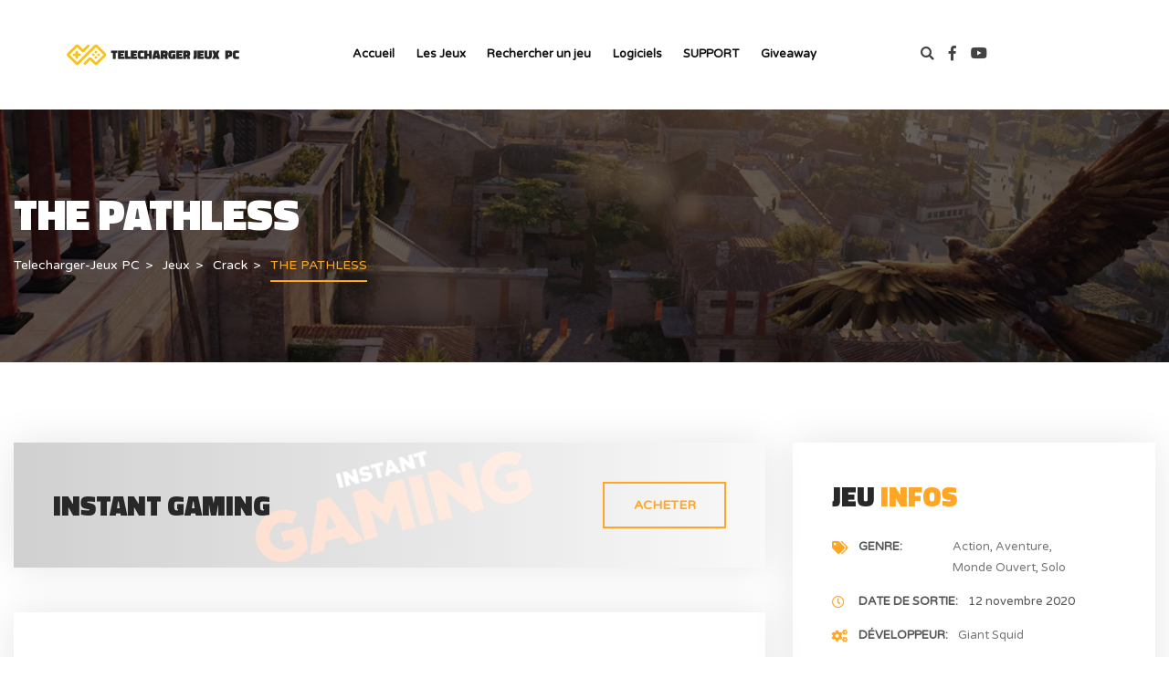

--- FILE ---
content_type: text/html; charset=UTF-8
request_url: https://telecharger-jeuxpc.fr/the-pathless-crack/
body_size: 79188
content:
<!DOCTYPE html>
<html lang="fr-FR">
	<head>
		<meta charset="UTF-8" />
		<meta http-equiv="X-UA-Compatible" content="IE=edge">
		<meta name="viewport" content="width=device-width, initial-scale=1, maximum-scale=2">
		<link rel="profile" href="gmpg.org/xfn/11" />
		<link rel="pingback" href="https://telecharger-jeuxpc.fr/xmlrpc.php" />
		<title>Crack THE PATHLESS - Telecharger-Jeux PC</title>
<link rel='preload' href='https://telecharger-jeuxpc.fr/wp-content/uploads/2019/11/LOGO.png' as='image' imagesrcset='' imagesizes='' />

<link rel="manifest" href="/pwa-manifest.json">
<link rel="apple-touch-icon" sizes="512x512" href="https://telecharger-jeuxpc.fr/wp-content/plugins/pwa-for-wp/images/logo-512x512.png">
<link rel="apple-touch-icon-precomposed" sizes="192x192" href="https://telecharger-jeuxpc.fr/wp-content/uploads/2020/06/favicon.png">
<link rel="amphtml" href="https://telecharger-jeuxpc.fr/the-pathless-crack/amp/" /><meta name="generator" content="AMP for WP 1.1.11"/><meta name="dc.title" content="Crack THE PATHLESS - Telecharger-Jeux PC">
<meta name="dc.description" content="Télécharger THE PATHLESS Gratuitement grâce au crack et avec ces lien 1FICHIER,UPTOBOX,MEGA et un tutoriel d&#039;installation.">
<meta name="dc.relation" content="https://telecharger-jeuxpc.fr/the-pathless-crack/">
<meta name="dc.source" content="https://telecharger-jeuxpc.fr/">
<meta name="dc.language" content="fr_FR">
<meta name="description" content="Télécharger THE PATHLESS Gratuitement grâce au crack et avec ces lien 1FICHIER,UPTOBOX,MEGA et un tutoriel d&#039;installation.">
<meta property="article:published_time" content="2020-12-21T12:13:59+01:00">
<meta property="article:modified_time" content="2020-12-21T12:13:59+01:00">
<meta property="og:updated_time" content="2020-12-21T12:13:59+01:00">
<meta name="thumbnail" content="https://telecharger-jeuxpc.fr/wp-content/uploads/2020/12/The-PATHLESS-pc-cover-TJPC-150x150.jpg">
<meta name="robots" content="index, follow, max-snippet:-1, max-image-preview:large, max-video-preview:-1">
<link rel="canonical" href="https://telecharger-jeuxpc.fr/the-pathless-crack/">
<meta property="og:url" content="https://telecharger-jeuxpc.fr/the-pathless-crack/">
<meta property="og:site_name" content="Telecharger-Jeux PC">
<meta property="og:locale" content="fr_FR">
<meta property="og:type" content="article">
<meta property="article:author" content="https://www.facebook.com/telechargerJeuxpc.fr/">
<meta property="article:publisher" content="https://www.facebook.com/telechargerJeuxpc.fr/">
<meta property="og:title" content="Crack THE PATHLESS - Telecharger-Jeux PC">
<meta property="og:description" content="Télécharger THE PATHLESS Gratuitement grâce au crack et avec ces lien 1FICHIER,UPTOBOX,MEGA et un tutoriel d&#039;installation.">
<meta property="og:image" content="https://telecharger-jeuxpc.fr/wp-content/uploads/2020/12/The-PATHLESS-pc-cover-TJPC.jpg">
<meta property="og:image:secure_url" content="https://telecharger-jeuxpc.fr/wp-content/uploads/2020/12/The-PATHLESS-pc-cover-TJPC.jpg">
<meta property="og:image:width" content="454">
<meta property="og:image:height" content="643">
<meta property="og:image:alt" content="The Pathless Pc Cover Tjpc">
<meta name="twitter:card" content="summary">
<meta name="twitter:site" content="https://twitter.com/TJeuxpc">
<meta name="twitter:creator" content="https://twitter.com/TJeuxpc">
<meta name="twitter:title" content="Crack THE PATHLESS - Telecharger-Jeux PC">
<meta name="twitter:description" content="Télécharger THE PATHLESS Gratuitement grâce au crack et avec ces lien 1FICHIER,UPTOBOX,MEGA et un tutoriel d&#039;installation.">
<meta name="twitter:image" content="https://telecharger-jeuxpc.fr/wp-content/uploads/2020/12/The-PATHLESS-pc-cover-TJPC.jpg">


<link rel="alternate" type="application/rss+xml" title="Telecharger-Jeux PC &raquo; Flux" href="https://telecharger-jeuxpc.fr/feed/" />
<link rel="alternate" type="application/rss+xml" title="Telecharger-Jeux PC &raquo; Flux des commentaires" href="https://telecharger-jeuxpc.fr/comments/feed/" />
<script type="application/ld+json">{"@context":"https:\/\/schema.org\/","@type":"Article","datePublished":"2020-12-21T12:13:59+01:00","dateModified":"2020-12-21T12:13:59+01:00","mainEntityOfPage":{"@type":"WebPage","@id":"https:\/\/telecharger-jeuxpc.fr\/the-pathless-crack\/"},"headline":"THE PATHLESS","author":{"@type":"Person","name":"ElPatron","url":"https:\/\/telecharger-jeuxpc.fr\/author\/elpatron\/"},"image":{"@type":"ImageObject","url":"https:\/\/telecharger-jeuxpc.fr\/wp-content\/uploads\/2020\/12\/The-PATHLESS-pc-cover-TJPC.jpg"},"publisher":{"@type":"Organization","name":"T\u00e9l\u00e9charger Jeux PC","logo":{"@type":"ImageObject","url":"https:\/\/telecharger-jeuxpc.fr\/wp-content\/uploads\/2023\/07\/logo.jpg","width":"512","height":"512"},"sameAs":["https:\/\/www.facebook.com\/telechargerJeuxpc.fr\/","https:\/\/twitter.com\/https:\/\/twitter.com\/TJeuxpc","https:\/\/www.youtube.com\/user\/GamingCryZer\/"]}}</script>
<link rel="alternate" title="oEmbed (JSON)" type="application/json+oembed" href="https://telecharger-jeuxpc.fr/wp-json/oembed/1.0/embed?url=https%3A%2F%2Ftelecharger-jeuxpc.fr%2Fthe-pathless-crack%2F" />
<link rel="alternate" title="oEmbed (XML)" type="text/xml+oembed" href="https://telecharger-jeuxpc.fr/wp-json/oembed/1.0/embed?url=https%3A%2F%2Ftelecharger-jeuxpc.fr%2Fthe-pathless-crack%2F&#038;format=xml" />
<script type="text/javascript" defer data-src="data:text/javascript,var%20%24TS_VCSC_CurrentPluginRelease%20%3D%20%225.6.1%22%3Bvar%20%24TS_VCSC_CurrentComposerRelease%20%3D%20%227.9%22%3Bvar%20%24TS_VCSC_Lightbox_Activated%20%3D%20true%3Bvar%20%24TS_VCSC_Lightbox_Thumbs%20%3D%20%22bottom%22%3Bvar%20%24TS_VCSC_Lightbox_Thumbsize%20%3D%2050%3Bvar%20%24TS_VCSC_Lightbox_Animation%20%3D%20%22random%22%3Bvar%20%24TS_VCSC_Lightbox_Captions%20%3D%20%22data-title%22%3Bvar%20%24TS_VCSC_Lightbox_Closer%20%3D%20true%3Bvar%20%24TS_VCSC_Lightbox_Durations%20%3D%205000%3Bvar%20%24TS_VCSC_Lightbox_Share%20%3D%20false%3Bvar%20%24TS_VCSC_Lightbox_Save%20%3D%20false%3Bvar%20%24TS_VCSC_Lightbox_LoadAPIs%20%3D%20true%3Bvar%20%24TS_VCSC_Lightbox_Social%20%3D%20%22fb%2Ctw%2Cpin%22%3Bvar%20%24TS_VCSC_Lightbox_NoTouch%20%3D%20false%3Bvar%20%24TS_VCSC_Lightbox_BGClose%20%3D%20true%3Bvar%20%24TS_VCSC_Lightbox_NoHashes%20%3D%20true%3Bvar%20%24TS_VCSC_Lightbox_Keyboard%20%3D%20true%3Bvar%20%24TS_VCSC_Lightbox_FullScreen%20%3D%20true%3Bvar%20%24TS_VCSC_Lightbox_Zoom%20%3D%20true%3Bvar%20%24TS_VCSC_Lightbox_FXSpeed%20%3D%20300%3Bvar%20%24TS_VCSC_Lightbox_Scheme%20%3D%20%22dark%22%3Bvar%20%24TS_VCSC_Lightbox_Controls%20%3D%20%22circle%22%3Bvar%20%24TS_VCSC_Lightbox_URLColor%20%3D%20false%3Bvar%20%24TS_VCSC_Lightbox_Backlight%20%3D%20%22%23ffffff%22%3Bvar%20%24TS_VCSC_Lightbox_UseColor%20%3D%20false%3Bvar%20%24TS_VCSC_Lightbox_Overlay%20%3D%20%22%23000000%22%3Bvar%20%24TS_VCSC_Lightbox_Background%20%3D%20%22%22%3Bvar%20%24TS_VCSC_Lightbox_Repeat%20%3D%20%22no-repeat%22%3Bvar%20%24TS_VCSC_Lightbox_Noise%20%3D%20%22%22%3Bvar%20%24TS_VCSC_Lightbox_CORS%20%3D%20false%3Bvar%20%24TS_VCSC_Lightbox_Tapping%20%3D%20true%3Bvar%20%24TS_VCSC_Lightbox_ScrollBlock%20%3D%20%22js%22%3Bvar%20%24TS_VCSC_Lightbox_Protection%20%3D%20%22none%22%3Bvar%20%24TS_VCSC_Lightbox_HistoryClose%20%3D%20false%3Bvar%20%24TS_VCSC_Lightbox_CustomScroll%20%3D%20true%3Bvar%20%24TS_VCSC_Lightbox_HomeURL%20%3D%20%22https%3A%2F%2Ftelecharger-jeuxpc.fr%22%3Bvar%20%24TS_VCSC_Lightbox_LastScroll%20%3D%200%3Bvar%20%24TS_VCSC_Lightbox_Showing%20%3D%20false%3Bvar%20%24TS_VCSC_Lightbox_PrettyPhoto%20%3D%20false%3Bvar%20%24TS_VCSC_Lightbox_AttachAllOther%20%3D%20false%3Bvar%20%24TS_VCSC_Hammer_ReleaseNew%20%3D%20true%3B"></script><style id='wp-img-auto-sizes-contain-inline-css' type='text/css'>img:is([sizes=auto i],[sizes^="auto," i]){contain-intrinsic-size:3000px 1500px}
/*# sourceURL=wp-img-auto-sizes-contain-inline-css */</style>
<style id='wp-emoji-styles-inline-css' type='text/css'>img.wp-smiley, img.emoji {
		display: inline !important;
		border: none !important;
		box-shadow: none !important;
		height: 1em !important;
		width: 1em !important;
		margin: 0 0.07em !important;
		vertical-align: -0.1em !important;
		background: none !important;
		padding: 0 !important;
	}
/*# sourceURL=wp-emoji-styles-inline-css */</style>
<style id='classic-theme-styles-inline-css' type='text/css'>/*! This file is auto-generated */
.wp-block-button__link{color:#fff;background-color:#32373c;border-radius:9999px;box-shadow:none;text-decoration:none;padding:calc(.667em + 2px) calc(1.333em + 2px);font-size:1.125em}.wp-block-file__button{background:#32373c;color:#fff;text-decoration:none}
/*# sourceURL=/wp-includes/css/classic-themes.min.css */</style>
<style class='flying-press-used-css' original-href='https://telecharger-jeuxpc.fr/wp-content/cache/flying-press/64ac31699f53.styles.css'>.wpcf7-not-valid-tip{color:#dc3232;font-size:1em;font-weight:400;display:block}.use-floating-validation-tip .wpcf7-not-valid-tip{position:relative;top:-2ex;left:1em;z-index:100;border:1px solid #dc3232;background:#fff;padding:.2em .8em;width:24em}@media (prefers-reduced-motion:reduce){.wpcf7-spinner::before{animation-name:blink;animation-duration:2000ms}}@keyframes spin{from{transform:rotate(0deg)}to{transform:rotate(360deg)}}@keyframes blink{from{opacity:0}50%{opacity:1}to{opacity:0}}</style>
<link rel='stylesheet' id='contact-form-7-css' href='https://telecharger-jeuxpc.fr/wp-content/cache/flying-press/64ac31699f53.styles.css' type='text/css' media="print"  onload="this.onload=null;this.rel='stylesheet';this.media='all';"/>
<style class='flying-press-used-css' original-href='https://telecharger-jeuxpc.fr/wp-content/cache/flying-press/a61fe3b7f97b.frontend.css'>.yith-infs-loader{text-align:center;margin:10px 0 30px}.yith-infs-loader img{max-width:100%;display:inline-block}@-webkit-keyframes fadeIn{0%{opacity:0}100%{opacity:1}}@keyframes fadeIn{0%{opacity:0}100%{opacity:1}}.yith-infs-animated{-webkit-animation-duration:1s;animation-duration:1s;-webkit-animation-fill-mode:both;animation-fill-mode:both;-webkit-animation-name:fadeIn;animation-name:fadeIn}</style>
<link rel='stylesheet' id='yith-infs-style-css' href='https://telecharger-jeuxpc.fr/wp-content/cache/flying-press/a61fe3b7f97b.frontend.css' type='text/css' media="print"  onload="this.onload=null;this.rel='stylesheet';this.media='all';"/>
<style class='flying-press-used-css' original-href='https://telecharger-jeuxpc.fr/wp-content/cache/flying-press/5680c36e66f6.prettyPhoto.min.css'>div.pp_default .pp_expand{background:url(https://telecharger-jeuxpc.fr/wp-content/plugins/js_composer/assets/lib/vendor/prettyphoto/images/prettyPhoto/default/sprite.png) 0 -29px no-repeat;cursor:pointer;width:28px;height:28px}div.pp_default .pp_expand:hover{background:url(https://telecharger-jeuxpc.fr/wp-content/plugins/js_composer/assets/lib/vendor/prettyphoto/images/prettyPhoto/default/sprite.png) 0 -56px no-repeat;cursor:pointer}div.pp_default .pp_contract{background:url(https://telecharger-jeuxpc.fr/wp-content/plugins/js_composer/assets/lib/vendor/prettyphoto/images/prettyPhoto/default/sprite.png) 0 -84px no-repeat;cursor:pointer;width:28px;height:28px}div.pp_default .pp_contract:hover{background:url(https://telecharger-jeuxpc.fr/wp-content/plugins/js_composer/assets/lib/vendor/prettyphoto/images/prettyPhoto/default/sprite.png) 0 -113px no-repeat;cursor:pointer}div.pp_default .pp_gallery ul li a:hover,div.pp_default .pp_gallery ul li.selected a{border-color:#fff}div.pp_default .pp_nav .pp_pause,div.pp_default .pp_nav .pp_play{background:url(https://telecharger-jeuxpc.fr/wp-content/plugins/js_composer/assets/lib/vendor/prettyphoto/images/prettyPhoto/default/sprite.png) -51px 1px no-repeat;height:30px;width:30px}div.pp_default .pp_nav .pp_pause{background-position:-51px -29px}div.pp_default .pp_nav .currentTextHolder{font-family:Georgia;font-style:italic;color:#999;font-size:11px;left:75px;line-height:25px;margin:0;padding:0 0 0 10px;position:absolute;top:2px}div.pp_default .pp_arrow_next:hover,div.pp_default .pp_arrow_previous:hover,div.pp_default .pp_close:hover,div.pp_default .pp_nav .pp_pause:hover,div.pp_default .pp_nav .pp_play:hover{opacity:.7}div.pp_default .pp_loaderIcon{background:url(https://telecharger-jeuxpc.fr/wp-content/plugins/js_composer/assets/lib/vendor/prettyphoto/images/prettyPhoto/default/loader.gif) center center no-repeat}div.light_rounded .pp_expand{background:url(https://telecharger-jeuxpc.fr/wp-content/plugins/js_composer/assets/lib/vendor/prettyphoto/images/prettyPhoto/light_rounded/sprite.png) -31px -26px no-repeat;cursor:pointer}div.light_rounded .pp_expand:hover{background:url(https://telecharger-jeuxpc.fr/wp-content/plugins/js_composer/assets/lib/vendor/prettyphoto/images/prettyPhoto/light_rounded/sprite.png) -31px -47px no-repeat;cursor:pointer}div.light_rounded .pp_contract{background:url(https://telecharger-jeuxpc.fr/wp-content/plugins/js_composer/assets/lib/vendor/prettyphoto/images/prettyPhoto/light_rounded/sprite.png) 0 -26px no-repeat;cursor:pointer}div.light_rounded .pp_contract:hover{background:url(https://telecharger-jeuxpc.fr/wp-content/plugins/js_composer/assets/lib/vendor/prettyphoto/images/prettyPhoto/light_rounded/sprite.png) 0 -47px no-repeat;cursor:pointer}div.light_rounded .pp_nav .pp_play{background:url(https://telecharger-jeuxpc.fr/wp-content/plugins/js_composer/assets/lib/vendor/prettyphoto/images/prettyPhoto/light_rounded/sprite.png) -1px -100px no-repeat;height:15px;width:14px}div.light_rounded .pp_nav .pp_pause{background:url(https://telecharger-jeuxpc.fr/wp-content/plugins/js_composer/assets/lib/vendor/prettyphoto/images/prettyPhoto/light_rounded/sprite.png) -24px -100px no-repeat;height:15px;width:14px}div.light_rounded .pp_loaderIcon{background:url(https://telecharger-jeuxpc.fr/wp-content/plugins/js_composer/assets/lib/vendor/prettyphoto/images/prettyPhoto/light_rounded/loader.gif) center center no-repeat}div.dark_rounded .pp_expand{background:url(https://telecharger-jeuxpc.fr/wp-content/plugins/js_composer/assets/lib/vendor/prettyphoto/images/prettyPhoto/dark_rounded/sprite.png) -31px -26px no-repeat;cursor:pointer}div.dark_rounded .pp_expand:hover{background:url(https://telecharger-jeuxpc.fr/wp-content/plugins/js_composer/assets/lib/vendor/prettyphoto/images/prettyPhoto/dark_rounded/sprite.png) -31px -47px no-repeat;cursor:pointer}div.dark_rounded .pp_contract{background:url(https://telecharger-jeuxpc.fr/wp-content/plugins/js_composer/assets/lib/vendor/prettyphoto/images/prettyPhoto/dark_rounded/sprite.png) 0 -26px no-repeat;cursor:pointer}div.dark_rounded .pp_contract:hover{background:url(https://telecharger-jeuxpc.fr/wp-content/plugins/js_composer/assets/lib/vendor/prettyphoto/images/prettyPhoto/dark_rounded/sprite.png) 0 -47px no-repeat;cursor:pointer}div.dark_rounded .currentTextHolder{color:#c4c4c4}div.dark_rounded .pp_nav .pp_play{background:url(https://telecharger-jeuxpc.fr/wp-content/plugins/js_composer/assets/lib/vendor/prettyphoto/images/prettyPhoto/dark_rounded/sprite.png) -1px -100px no-repeat;height:15px;width:14px}div.dark_rounded .pp_nav .pp_pause{background:url(https://telecharger-jeuxpc.fr/wp-content/plugins/js_composer/assets/lib/vendor/prettyphoto/images/prettyPhoto/dark_rounded/sprite.png) -24px -100px no-repeat;height:15px;width:14px}div.dark_rounded .pp_loaderIcon{background:url(https://telecharger-jeuxpc.fr/wp-content/plugins/js_composer/assets/lib/vendor/prettyphoto/images/prettyPhoto/dark_rounded/loader.gif) center center no-repeat}div.dark_square .currentTextHolder{color:#c4c4c4}div.dark_square .pp_loaderIcon{background:url(https://telecharger-jeuxpc.fr/wp-content/plugins/js_composer/assets/lib/vendor/prettyphoto/images/prettyPhoto/dark_square/loader.gif) center center no-repeat}div.dark_square .pp_expand{background:url(https://telecharger-jeuxpc.fr/wp-content/plugins/js_composer/assets/lib/vendor/prettyphoto/images/prettyPhoto/dark_square/sprite.png) -31px -26px no-repeat;cursor:pointer}div.dark_square .pp_expand:hover{background:url(https://telecharger-jeuxpc.fr/wp-content/plugins/js_composer/assets/lib/vendor/prettyphoto/images/prettyPhoto/dark_square/sprite.png) -31px -47px no-repeat;cursor:pointer}div.dark_square .pp_contract{background:url(https://telecharger-jeuxpc.fr/wp-content/plugins/js_composer/assets/lib/vendor/prettyphoto/images/prettyPhoto/dark_square/sprite.png) 0 -26px no-repeat;cursor:pointer}div.dark_square .pp_contract:hover{background:url(https://telecharger-jeuxpc.fr/wp-content/plugins/js_composer/assets/lib/vendor/prettyphoto/images/prettyPhoto/dark_square/sprite.png) 0 -47px no-repeat;cursor:pointer}div.dark_square .pp_nav .pp_play{background:url(https://telecharger-jeuxpc.fr/wp-content/plugins/js_composer/assets/lib/vendor/prettyphoto/images/prettyPhoto/dark_square/sprite.png) -1px -100px no-repeat;height:15px;width:14px}div.dark_square .pp_nav .pp_pause{background:url(https://telecharger-jeuxpc.fr/wp-content/plugins/js_composer/assets/lib/vendor/prettyphoto/images/prettyPhoto/dark_square/sprite.png) -24px -100px no-repeat;height:15px;width:14px}div.light_square .pp_expand{background:url(https://telecharger-jeuxpc.fr/wp-content/plugins/js_composer/assets/lib/vendor/prettyphoto/images/prettyPhoto/light_square/sprite.png) -31px -26px no-repeat;cursor:pointer}div.light_square .pp_expand:hover{background:url(https://telecharger-jeuxpc.fr/wp-content/plugins/js_composer/assets/lib/vendor/prettyphoto/images/prettyPhoto/light_square/sprite.png) -31px -47px no-repeat;cursor:pointer}div.light_square .pp_contract{background:url(https://telecharger-jeuxpc.fr/wp-content/plugins/js_composer/assets/lib/vendor/prettyphoto/images/prettyPhoto/light_square/sprite.png) 0 -26px no-repeat;cursor:pointer}div.light_square .pp_contract:hover{background:url(https://telecharger-jeuxpc.fr/wp-content/plugins/js_composer/assets/lib/vendor/prettyphoto/images/prettyPhoto/light_square/sprite.png) 0 -47px no-repeat;cursor:pointer}div.light_square .pp_nav .pp_play{background:url(https://telecharger-jeuxpc.fr/wp-content/plugins/js_composer/assets/lib/vendor/prettyphoto/images/prettyPhoto/light_square/sprite.png) -1px -100px no-repeat;height:15px;width:14px}div.light_square .pp_nav .pp_pause{background:url(https://telecharger-jeuxpc.fr/wp-content/plugins/js_composer/assets/lib/vendor/prettyphoto/images/prettyPhoto/light_square/sprite.png) -24px -100px no-repeat;height:15px;width:14px}div.light_square .pp_loaderIcon{background:url(https://telecharger-jeuxpc.fr/wp-content/plugins/js_composer/assets/lib/vendor/prettyphoto/images/prettyPhoto/light_rounded/loader.gif) center center no-repeat}div.facebook .pp_expand{background:url(https://telecharger-jeuxpc.fr/wp-content/plugins/js_composer/assets/lib/vendor/prettyphoto/images/prettyPhoto/facebook/sprite.png) -31px -26px no-repeat;cursor:pointer}div.facebook .pp_expand:hover{background:url(https://telecharger-jeuxpc.fr/wp-content/plugins/js_composer/assets/lib/vendor/prettyphoto/images/prettyPhoto/facebook/sprite.png) -31px -47px no-repeat;cursor:pointer}div.facebook .pp_contract{background:url(https://telecharger-jeuxpc.fr/wp-content/plugins/js_composer/assets/lib/vendor/prettyphoto/images/prettyPhoto/facebook/sprite.png) 0 -26px no-repeat;cursor:pointer}div.facebook .pp_contract:hover{background:url(https://telecharger-jeuxpc.fr/wp-content/plugins/js_composer/assets/lib/vendor/prettyphoto/images/prettyPhoto/facebook/sprite.png) 0 -47px no-repeat;cursor:pointer}div.facebook .pp_loaderIcon{background:url(https://telecharger-jeuxpc.fr/wp-content/plugins/js_composer/assets/lib/vendor/prettyphoto/images/prettyPhoto/facebook/loader.gif) center center no-repeat}div.facebook .pp_nav .pp_play{background:url(https://telecharger-jeuxpc.fr/wp-content/plugins/js_composer/assets/lib/vendor/prettyphoto/images/prettyPhoto/facebook/sprite.png) -1px -123px no-repeat;height:22px;width:22px}div.facebook .pp_nav .pp_pause{background:url(https://telecharger-jeuxpc.fr/wp-content/plugins/js_composer/assets/lib/vendor/prettyphoto/images/prettyPhoto/facebook/sprite.png) -32px -123px no-repeat;height:22px;width:22px}div.pp_pic_holder a:focus{outline:0}div.pp_pic_holder{display:none;position:absolute;width:100px;z-index:10000}.pp_nav .pp_pause,.pp_nav .pp_play{float:left;margin-right:4px;font-size:0;text-indent:-10000px}.pp_gallery li.selected a,.pp_gallery ul a:hover{border-color:#fff}a.pp_contract,a.pp_expand{cursor:pointer;display:none;height:20px;position:absolute;right:30px;font-size:0;text-indent:-10000px;top:10px;width:20px;z-index:20000}.pp_loaderIcon{display:block;height:24px;left:50%;margin:-12px 0 0 -12px;position:absolute;top:50%;width:24px}.pp_pic_holder.is-single .pp_gallery,.pp_pic_holder.is-single .pp_hoverContainer{display:none!important}</style>
<link rel='stylesheet' id='prettyphoto-css' href='https://telecharger-jeuxpc.fr/wp-content/cache/flying-press/5680c36e66f6.prettyPhoto.min.css' type='text/css' media="print"  onload="this.onload=null;this.rel='stylesheet';this.media='all';"/>
<style class='flying-press-used-css' original-href='https://telecharger-jeuxpc.fr/wp-content/cache/flying-press/450fc463b8b1.bootstrap.min.css'>/*!
 * Bootstrap v4.0.0 (https://getbootstrap.com)
 * Copyright 2011-2018 The Bootstrap Authors
 * Copyright 2011-2018 Twitter, Inc.
 * Licensed under MIT (https://github.com/twbs/bootstrap/blob/master/LICENSE)
 */:root{--blue:#007bff;--indigo:#6610f2;--purple:#6f42c1;--pink:#e83e8c;--red:#dc3545;--orange:#fd7e14;--yellow:#ffc107;--green:#28a745;--teal:#20c997;--cyan:#17a2b8;--white:#fff;--gray:#6c757d;--gray-dark:#343a40;--primary:#007bff;--secondary:#6c757d;--success:#28a745;--info:#17a2b8;--warning:#ffc107;--danger:#dc3545;--light:#f8f9fa;--dark:#343a40;--breakpoint-xs:0;--breakpoint-sm:576px;--breakpoint-md:768px;--breakpoint-lg:992px;--breakpoint-xl:1200px;--font-family-sans-serif:-apple-system,BlinkMacSystemFont,"Segoe UI",Roboto,"Helvetica Neue",Arial,sans-serif,"Apple Color Emoji","Segoe UI Emoji","Segoe UI Symbol";--font-family-monospace:SFMono-Regular,Menlo,Monaco,Consolas,"Liberation Mono","Courier New",monospace}*,::after,::before{box-sizing:border-box}html{font-family:sans-serif;line-height:1.15;-webkit-text-size-adjust:100%;-ms-text-size-adjust:100%;-ms-overflow-style:scrollbar;-webkit-tap-highlight-color:#fff0}@-ms-viewport{width:device-width}article,aside,dialog,figcaption,figure,footer,header,hgroup,main,nav,section{display:block}body{margin:0;font-family:-apple-system,BlinkMacSystemFont,"Segoe UI",Roboto,"Helvetica Neue",Arial,sans-serif,"Apple Color Emoji","Segoe UI Emoji","Segoe UI Symbol";font-size:1rem;font-weight:400;line-height:1.5;color:#212529;text-align:left;background-color:#fff}h1,h2,h3,h4,h5,h6{margin-top:0;margin-bottom:.5rem}p{margin-top:0;margin-bottom:1rem}dl,ol,ul{margin-top:0;margin-bottom:1rem}ol ol,ol ul,ul ol,ul ul{margin-bottom:0}b,strong{font-weight:bolder}a{color:#007bff;text-decoration:none;background-color:#fff0;-webkit-text-decoration-skip:objects}a:hover{color:#0056b3;text-decoration:underline}a:not([href]):not([tabindex]){color:inherit;text-decoration:none}a:not([href]):not([tabindex]):focus,a:not([href]):not([tabindex]):hover{color:inherit;text-decoration:none}a:not([href]):not([tabindex]):focus{outline:0}img{vertical-align:middle;border-style:none}label{display:inline-block;margin-bottom:.5rem}button{border-radius:0}button:focus{outline:1px dotted;outline:5px auto -webkit-focus-ring-color}button,input,optgroup,select,textarea{margin:0;font-family:inherit;font-size:inherit;line-height:inherit}button,input{overflow:visible}button,select{text-transform:none}[type=reset],[type=submit],button,html [type=button]{-webkit-appearance:button}[type=button]::-moz-focus-inner,[type=reset]::-moz-focus-inner,[type=submit]::-moz-focus-inner,button::-moz-focus-inner{padding:0;border-style:none}input[type=checkbox],input[type=radio]{box-sizing:border-box;padding:0}input[type=date],input[type=datetime-local],input[type=month],input[type=time]{-webkit-appearance:listbox}[type=number]::-webkit-inner-spin-button,[type=number]::-webkit-outer-spin-button{height:auto}[type=search]{outline-offset:-2px;-webkit-appearance:none}[type=search]::-webkit-search-cancel-button,[type=search]::-webkit-search-decoration{-webkit-appearance:none}::-webkit-file-upload-button{font:inherit;-webkit-appearance:button}.h1,.h2,.h3,.h4,.h5,.h6,h1,h2,h3,h4,h5,h6{margin-bottom:.5rem;font-family:inherit;font-weight:500;line-height:1.2;color:inherit}.h1,h1{font-size:2.5rem}.h3,h3{font-size:1.75rem}.list-inline-item:not(:last-child){margin-right:.5rem}a>code{color:inherit}.container{width:100%;padding-right:15px;padding-left:15px;margin-right:auto;margin-left:auto}@media (min-width:576px){.container{max-width:540px}}@media (min-width:768px){.container{max-width:720px}}@media (min-width:992px){.container{max-width:960px}}@media (min-width:1200px){.container{max-width:1140px}}.row{display:-webkit-box;display:-ms-flexbox;display:flex;-ms-flex-wrap:wrap;flex-wrap:wrap;margin-right:-15px;margin-left:-15px}.col,.col-1,.col-10,.col-11,.col-12,.col-2,.col-3,.col-4,.col-5,.col-6,.col-7,.col-8,.col-9,.col-auto,.col-lg,.col-lg-1,.col-lg-10,.col-lg-11,.col-lg-12,.col-lg-2,.col-lg-3,.col-lg-4,.col-lg-5,.col-lg-6,.col-lg-7,.col-lg-8,.col-lg-9,.col-lg-auto,.col-md,.col-md-1,.col-md-10,.col-md-11,.col-md-12,.col-md-2,.col-md-3,.col-md-4,.col-md-5,.col-md-6,.col-md-7,.col-md-8,.col-md-9,.col-md-auto,.col-sm,.col-sm-1,.col-sm-10,.col-sm-11,.col-sm-12,.col-sm-2,.col-sm-3,.col-sm-4,.col-sm-5,.col-sm-6,.col-sm-7,.col-sm-8,.col-sm-9,.col-sm-auto,.col-xl,.col-xl-1,.col-xl-10,.col-xl-11,.col-xl-12,.col-xl-2,.col-xl-3,.col-xl-4,.col-xl-5,.col-xl-6,.col-xl-7,.col-xl-8,.col-xl-9,.col-xl-auto{position:relative;width:100%;min-height:1px;padding-right:15px;padding-left:15px}.order-first{-webkit-box-ordinal-group:0;-ms-flex-order:-1;order:-1}.order-last{-webkit-box-ordinal-group:14;-ms-flex-order:13;order:13}@media (min-width:576px){.col-sm{-ms-flex-preferred-size:0;flex-basis:0%;-webkit-box-flex:1;-ms-flex-positive:1;flex-grow:1;max-width:100%}.col-sm-12{-webkit-box-flex:0;-ms-flex:0 0 100%;flex:0 0 100%;max-width:100%}.order-sm-first{-webkit-box-ordinal-group:0;-ms-flex-order:-1;order:-1}.order-sm-last{-webkit-box-ordinal-group:14;-ms-flex-order:13;order:13}}@media (min-width:768px){.col-md{-ms-flex-preferred-size:0;flex-basis:0%;-webkit-box-flex:1;-ms-flex-positive:1;flex-grow:1;max-width:100%}.col-md-4{-webkit-box-flex:0;-ms-flex:0 0 33.333333%;flex:0 0 33.333333%;max-width:33.333333%}.col-md-8{-webkit-box-flex:0;-ms-flex:0 0 66.666667%;flex:0 0 66.666667%;max-width:66.666667%}.order-md-first{-webkit-box-ordinal-group:0;-ms-flex-order:-1;order:-1}.order-md-last{-webkit-box-ordinal-group:14;-ms-flex-order:13;order:13}}@media (min-width:992px){.col-lg{-ms-flex-preferred-size:0;flex-basis:0%;-webkit-box-flex:1;-ms-flex-positive:1;flex-grow:1;max-width:100%}.col-lg-4{-webkit-box-flex:0;-ms-flex:0 0 33.333333%;flex:0 0 33.333333%;max-width:33.333333%}.col-lg-8{-webkit-box-flex:0;-ms-flex:0 0 66.666667%;flex:0 0 66.666667%;max-width:66.666667%}.order-lg-first{-webkit-box-ordinal-group:0;-ms-flex-order:-1;order:-1}.order-lg-last{-webkit-box-ordinal-group:14;-ms-flex-order:13;order:13}}@media (min-width:1200px){.col-xl{-ms-flex-preferred-size:0;flex-basis:0%;-webkit-box-flex:1;-ms-flex-positive:1;flex-grow:1;max-width:100%}.order-xl-first{-webkit-box-ordinal-group:0;-ms-flex-order:-1;order:-1}.order-xl-last{-webkit-box-ordinal-group:14;-ms-flex-order:13;order:13}}.table-active,.table-active>td,.table-active>th{background-color:rgb(0 0 0 / .075)}.table-hover .table-active:hover{background-color:rgb(0 0 0 / .075)}.table-hover .table-active:hover>td,.table-hover .table-active:hover>th{background-color:rgb(0 0 0 / .075)}@media (max-width:575.98px){.table-responsive-sm{display:block;width:100%;overflow-x:auto;-webkit-overflow-scrolling:touch;-ms-overflow-style:-ms-autohiding-scrollbar}}@media (max-width:767.98px){.table-responsive-md{display:block;width:100%;overflow-x:auto;-webkit-overflow-scrolling:touch;-ms-overflow-style:-ms-autohiding-scrollbar}}@media (max-width:991.98px){.table-responsive-lg{display:block;width:100%;overflow-x:auto;-webkit-overflow-scrolling:touch;-ms-overflow-style:-ms-autohiding-scrollbar}}@media (max-width:1199.98px){.table-responsive-xl{display:block;width:100%;overflow-x:auto;-webkit-overflow-scrolling:touch;-ms-overflow-style:-ms-autohiding-scrollbar}}@media (min-width:576px){.form-inline label{display:-webkit-box;display:-ms-flexbox;display:flex;-webkit-box-align:center;-ms-flex-align:center;align-items:center;-webkit-box-pack:center;-ms-flex-pack:center;justify-content:center;margin-bottom:0}}.btn:not(:disabled):not(.disabled).active,.btn:not(:disabled):not(.disabled):active{background-image:none}.btn-primary:not(:disabled):not(.disabled).active,.btn-primary:not(:disabled):not(.disabled):active,.show>.btn-primary.dropdown-toggle{color:#fff;background-color:#0062cc;border-color:#005cbf}.btn-primary:not(:disabled):not(.disabled).active:focus,.btn-primary:not(:disabled):not(.disabled):active:focus,.show>.btn-primary.dropdown-toggle:focus{box-shadow:0 0 0 .2rem rgb(0 123 255 / .5)}.btn-secondary:not(:disabled):not(.disabled).active,.btn-secondary:not(:disabled):not(.disabled):active,.show>.btn-secondary.dropdown-toggle{color:#fff;background-color:#545b62;border-color:#4e555b}.btn-secondary:not(:disabled):not(.disabled).active:focus,.btn-secondary:not(:disabled):not(.disabled):active:focus,.show>.btn-secondary.dropdown-toggle:focus{box-shadow:0 0 0 .2rem rgb(108 117 125 / .5)}.btn-success:not(:disabled):not(.disabled).active,.btn-success:not(:disabled):not(.disabled):active,.show>.btn-success.dropdown-toggle{color:#fff;background-color:#1e7e34;border-color:#1c7430}.btn-success:not(:disabled):not(.disabled).active:focus,.btn-success:not(:disabled):not(.disabled):active:focus,.show>.btn-success.dropdown-toggle:focus{box-shadow:0 0 0 .2rem rgb(40 167 69 / .5)}.btn-info:not(:disabled):not(.disabled).active,.btn-info:not(:disabled):not(.disabled):active,.show>.btn-info.dropdown-toggle{color:#fff;background-color:#117a8b;border-color:#10707f}.btn-info:not(:disabled):not(.disabled).active:focus,.btn-info:not(:disabled):not(.disabled):active:focus,.show>.btn-info.dropdown-toggle:focus{box-shadow:0 0 0 .2rem rgb(23 162 184 / .5)}.btn-warning:not(:disabled):not(.disabled).active,.btn-warning:not(:disabled):not(.disabled):active,.show>.btn-warning.dropdown-toggle{color:#212529;background-color:#d39e00;border-color:#c69500}.btn-warning:not(:disabled):not(.disabled).active:focus,.btn-warning:not(:disabled):not(.disabled):active:focus,.show>.btn-warning.dropdown-toggle:focus{box-shadow:0 0 0 .2rem rgb(255 193 7 / .5)}.btn-danger:not(:disabled):not(.disabled).active,.btn-danger:not(:disabled):not(.disabled):active,.show>.btn-danger.dropdown-toggle{color:#fff;background-color:#bd2130;border-color:#b21f2d}.btn-danger:not(:disabled):not(.disabled).active:focus,.btn-danger:not(:disabled):not(.disabled):active:focus,.show>.btn-danger.dropdown-toggle:focus{box-shadow:0 0 0 .2rem rgb(220 53 69 / .5)}.btn-light:not(:disabled):not(.disabled).active,.btn-light:not(:disabled):not(.disabled):active,.show>.btn-light.dropdown-toggle{color:#212529;background-color:#dae0e5;border-color:#d3d9df}.btn-light:not(:disabled):not(.disabled).active:focus,.btn-light:not(:disabled):not(.disabled):active:focus,.show>.btn-light.dropdown-toggle:focus{box-shadow:0 0 0 .2rem rgb(248 249 250 / .5)}.btn-dark:not(:disabled):not(.disabled).active,.btn-dark:not(:disabled):not(.disabled):active,.show>.btn-dark.dropdown-toggle{color:#fff;background-color:#1d2124;border-color:#171a1d}.btn-dark:not(:disabled):not(.disabled).active:focus,.btn-dark:not(:disabled):not(.disabled):active:focus,.show>.btn-dark.dropdown-toggle:focus{box-shadow:0 0 0 .2rem rgb(52 58 64 / .5)}.btn-outline-primary:not(:disabled):not(.disabled).active,.btn-outline-primary:not(:disabled):not(.disabled):active,.show>.btn-outline-primary.dropdown-toggle{color:#fff;background-color:#007bff;border-color:#007bff}.btn-outline-primary:not(:disabled):not(.disabled).active:focus,.btn-outline-primary:not(:disabled):not(.disabled):active:focus,.show>.btn-outline-primary.dropdown-toggle:focus{box-shadow:0 0 0 .2rem rgb(0 123 255 / .5)}.btn-outline-secondary:not(:disabled):not(.disabled).active,.btn-outline-secondary:not(:disabled):not(.disabled):active,.show>.btn-outline-secondary.dropdown-toggle{color:#fff;background-color:#6c757d;border-color:#6c757d}.btn-outline-secondary:not(:disabled):not(.disabled).active:focus,.btn-outline-secondary:not(:disabled):not(.disabled):active:focus,.show>.btn-outline-secondary.dropdown-toggle:focus{box-shadow:0 0 0 .2rem rgb(108 117 125 / .5)}.btn-outline-success:not(:disabled):not(.disabled).active,.btn-outline-success:not(:disabled):not(.disabled):active,.show>.btn-outline-success.dropdown-toggle{color:#fff;background-color:#28a745;border-color:#28a745}.btn-outline-success:not(:disabled):not(.disabled).active:focus,.btn-outline-success:not(:disabled):not(.disabled):active:focus,.show>.btn-outline-success.dropdown-toggle:focus{box-shadow:0 0 0 .2rem rgb(40 167 69 / .5)}.btn-outline-info:not(:disabled):not(.disabled).active,.btn-outline-info:not(:disabled):not(.disabled):active,.show>.btn-outline-info.dropdown-toggle{color:#fff;background-color:#17a2b8;border-color:#17a2b8}.btn-outline-info:not(:disabled):not(.disabled).active:focus,.btn-outline-info:not(:disabled):not(.disabled):active:focus,.show>.btn-outline-info.dropdown-toggle:focus{box-shadow:0 0 0 .2rem rgb(23 162 184 / .5)}.btn-outline-warning:not(:disabled):not(.disabled).active,.btn-outline-warning:not(:disabled):not(.disabled):active,.show>.btn-outline-warning.dropdown-toggle{color:#212529;background-color:#ffc107;border-color:#ffc107}.btn-outline-warning:not(:disabled):not(.disabled).active:focus,.btn-outline-warning:not(:disabled):not(.disabled):active:focus,.show>.btn-outline-warning.dropdown-toggle:focus{box-shadow:0 0 0 .2rem rgb(255 193 7 / .5)}.btn-outline-danger:not(:disabled):not(.disabled).active,.btn-outline-danger:not(:disabled):not(.disabled):active,.show>.btn-outline-danger.dropdown-toggle{color:#fff;background-color:#dc3545;border-color:#dc3545}.btn-outline-danger:not(:disabled):not(.disabled).active:focus,.btn-outline-danger:not(:disabled):not(.disabled):active:focus,.show>.btn-outline-danger.dropdown-toggle:focus{box-shadow:0 0 0 .2rem rgb(220 53 69 / .5)}.btn-outline-light:not(:disabled):not(.disabled).active,.btn-outline-light:not(:disabled):not(.disabled):active,.show>.btn-outline-light.dropdown-toggle{color:#212529;background-color:#f8f9fa;border-color:#f8f9fa}.btn-outline-light:not(:disabled):not(.disabled).active:focus,.btn-outline-light:not(:disabled):not(.disabled):active:focus,.show>.btn-outline-light.dropdown-toggle:focus{box-shadow:0 0 0 .2rem rgb(248 249 250 / .5)}.btn-outline-dark:not(:disabled):not(.disabled).active,.btn-outline-dark:not(:disabled):not(.disabled):active,.show>.btn-outline-dark.dropdown-toggle{color:#fff;background-color:#343a40;border-color:#343a40}.btn-outline-dark:not(:disabled):not(.disabled).active:focus,.btn-outline-dark:not(:disabled):not(.disabled):active:focus,.show>.btn-outline-dark.dropdown-toggle:focus{box-shadow:0 0 0 .2rem rgb(52 58 64 / .5)}.fade{opacity:0;transition:opacity .15s linear}.fade.show{opacity:1}.collapse.show{display:block}tr.collapse.show{display:table-row}tbody.collapse.show{display:table-row-group}.dropdown,.dropup{position:relative}.dropdown-menu{position:absolute;top:100%;left:0;z-index:1000;display:none;float:left;min-width:10rem;padding:.5rem 0;margin:.125rem 0 0;font-size:1rem;color:#212529;text-align:left;list-style:none;background-color:#fff;background-clip:padding-box;border:1px solid rgb(0 0 0 / .15);border-radius:.25rem}.dropdown-item.active,.dropdown-item:active{color:#fff;text-decoration:none;background-color:#007bff}.dropdown-menu.show{display:block}.btn-group-vertical>.btn.active,.btn-group-vertical>.btn:active,.btn-group-vertical>.btn:focus,.btn-group>.btn.active,.btn-group>.btn:active,.btn-group>.btn:focus{z-index:1}.btn-group>.btn:first-child{margin-left:0}.btn-group>.btn-group:not(:last-child)>.btn,.btn-group>.btn:not(:last-child):not(.dropdown-toggle){border-top-right-radius:0;border-bottom-right-radius:0}.btn-group>.btn-group:not(:first-child)>.btn,.btn-group>.btn:not(:first-child){border-top-left-radius:0;border-bottom-left-radius:0}.btn-group-vertical>.btn-group:not(:last-child)>.btn,.btn-group-vertical>.btn:not(:last-child):not(.dropdown-toggle){border-bottom-right-radius:0;border-bottom-left-radius:0}.btn-group-vertical>.btn-group:not(:first-child)>.btn,.btn-group-vertical>.btn:not(:first-child){border-top-left-radius:0;border-top-right-radius:0}.input-group>.custom-select:not(:last-child),.input-group>.form-control:not(:last-child){border-top-right-radius:0;border-bottom-right-radius:0}.input-group>.custom-select:not(:first-child),.input-group>.form-control:not(:first-child){border-top-left-radius:0;border-bottom-left-radius:0}.input-group>.custom-file:not(:last-child) .custom-file-label,.input-group>.custom-file:not(:last-child) .custom-file-label::before{border-top-right-radius:0;border-bottom-right-radius:0}.input-group>.custom-file:not(:first-child) .custom-file-label,.input-group>.custom-file:not(:first-child) .custom-file-label::before{border-top-left-radius:0;border-bottom-left-radius:0}.input-group>.input-group-append:last-child>.btn:not(:last-child):not(.dropdown-toggle),.input-group>.input-group-append:last-child>.input-group-text:not(:last-child),.input-group>.input-group-append:not(:last-child)>.btn,.input-group>.input-group-append:not(:last-child)>.input-group-text,.input-group>.input-group-prepend>.btn,.input-group>.input-group-prepend>.input-group-text{border-top-right-radius:0;border-bottom-right-radius:0}.input-group>.input-group-append>.btn,.input-group>.input-group-append>.input-group-text,.input-group>.input-group-prepend:first-child>.btn:not(:first-child),.input-group>.input-group-prepend:first-child>.input-group-text:not(:first-child),.input-group>.input-group-prepend:not(:first-child)>.btn,.input-group>.input-group-prepend:not(:first-child)>.input-group-text{border-top-left-radius:0;border-bottom-left-radius:0}.custom-control-input:active~.custom-control-label::before{color:#fff;background-color:#b3d7ff}.nav{display:-webkit-box;display:-ms-flexbox;display:flex;-ms-flex-wrap:wrap;flex-wrap:wrap;padding-left:0;margin-bottom:0;list-style:none}.nav-link{display:block;padding:.5rem 1rem}.nav-link:focus,.nav-link:hover{text-decoration:none}.nav-tabs .nav-item.show .nav-link,.nav-tabs .nav-link.active{color:#495057;background-color:#fff;border-color:#dee2e6 #dee2e6 #fff}.nav-pills .nav-link.active,.nav-pills .show>.nav-link{color:#fff;background-color:#007bff}.tab-content>.tab-pane{display:none}.tab-content>.active{display:block}@media (max-width:575.98px){.navbar-expand-sm>.container,.navbar-expand-sm>.container-fluid{padding-right:0;padding-left:0}}@media (min-width:576px){.navbar-expand-sm{-webkit-box-orient:horizontal;-webkit-box-direction:normal;-ms-flex-flow:row nowrap;flex-flow:row nowrap;-webkit-box-pack:start;-ms-flex-pack:start;justify-content:flex-start}}@media (max-width:767.98px){.navbar-expand-md>.container,.navbar-expand-md>.container-fluid{padding-right:0;padding-left:0}}@media (min-width:768px){.navbar-expand-md{-webkit-box-orient:horizontal;-webkit-box-direction:normal;-ms-flex-flow:row nowrap;flex-flow:row nowrap;-webkit-box-pack:start;-ms-flex-pack:start;justify-content:flex-start}}@media (max-width:991.98px){.navbar-expand-lg>.container,.navbar-expand-lg>.container-fluid{padding-right:0;padding-left:0}}@media (min-width:992px){.navbar-expand-lg{-webkit-box-orient:horizontal;-webkit-box-direction:normal;-ms-flex-flow:row nowrap;flex-flow:row nowrap;-webkit-box-pack:start;-ms-flex-pack:start;justify-content:flex-start}}@media (max-width:1199.98px){.navbar-expand-xl>.container,.navbar-expand-xl>.container-fluid{padding-right:0;padding-left:0}}@media (min-width:1200px){.navbar-expand-xl{-webkit-box-orient:horizontal;-webkit-box-direction:normal;-ms-flex-flow:row nowrap;flex-flow:row nowrap;-webkit-box-pack:start;-ms-flex-pack:start;justify-content:flex-start}}.navbar-light .navbar-nav .active>.nav-link,.navbar-light .navbar-nav .nav-link.active,.navbar-light .navbar-nav .nav-link.show,.navbar-light .navbar-nav .show>.nav-link{color:rgb(0 0 0 / .9)}.navbar-dark .navbar-nav .active>.nav-link,.navbar-dark .navbar-nav .nav-link.active,.navbar-dark .navbar-nav .nav-link.show,.navbar-dark .navbar-nav .show>.nav-link{color:#fff}.card>.list-group:first-child .list-group-item:first-child{border-top-left-radius:.25rem;border-top-right-radius:.25rem}.card>.list-group:last-child .list-group-item:last-child{border-bottom-right-radius:.25rem;border-bottom-left-radius:.25rem}.card-text:last-child{margin-bottom:0}.card-header:first-child{border-radius:calc(.25rem - 1px) calc(.25rem - 1px) 0 0}.card-header+.list-group .list-group-item:first-child{border-top:0}.card-footer:last-child{border-radius:0 0 calc(.25rem - 1px) calc(.25rem - 1px)}@media (min-width:576px){.card-deck{-webkit-box-orient:horizontal;-webkit-box-direction:normal;-ms-flex-flow:row wrap;flex-flow:row wrap;margin-right:-15px;margin-left:-15px}}@media (min-width:576px){.card-group{-webkit-box-orient:horizontal;-webkit-box-direction:normal;-ms-flex-flow:row wrap;flex-flow:row wrap}.card-group>.card:first-child{border-top-right-radius:0;border-bottom-right-radius:0}.card-group>.card:first-child .card-header,.card-group>.card:first-child .card-img-top{border-top-right-radius:0}.card-group>.card:first-child .card-footer,.card-group>.card:first-child .card-img-bottom{border-bottom-right-radius:0}.card-group>.card:last-child{border-top-left-radius:0;border-bottom-left-radius:0}.card-group>.card:last-child .card-header,.card-group>.card:last-child .card-img-top{border-top-left-radius:0}.card-group>.card:last-child .card-footer,.card-group>.card:last-child .card-img-bottom{border-bottom-left-radius:0}.card-group>.card:not(:first-child):not(:last-child):not(:only-child){border-radius:0}.card-group>.card:not(:first-child):not(:last-child):not(:only-child) .card-footer,.card-group>.card:not(:first-child):not(:last-child):not(:only-child) .card-header,.card-group>.card:not(:first-child):not(:last-child):not(:only-child) .card-img-bottom,.card-group>.card:not(:first-child):not(:last-child):not(:only-child) .card-img-top{border-radius:0}}@media (min-width:576px){.card-columns{-webkit-column-count:3;-moz-column-count:3;column-count:3;-webkit-column-gap:1.25rem;-moz-column-gap:1.25rem;column-gap:1.25rem}}.breadcrumb-item.active{color:#6c757d}.page-item:first-child .page-link{margin-left:0;border-top-left-radius:.25rem;border-bottom-left-radius:.25rem}.page-item:last-child .page-link{border-top-right-radius:.25rem;border-bottom-right-radius:.25rem}.page-item.active .page-link{z-index:1;color:#fff;background-color:#007bff;border-color:#007bff}.pagination-lg .page-item:first-child .page-link{border-top-left-radius:.3rem;border-bottom-left-radius:.3rem}.pagination-lg .page-item:last-child .page-link{border-top-right-radius:.3rem;border-bottom-right-radius:.3rem}.pagination-sm .page-item:first-child .page-link{border-top-left-radius:.2rem;border-bottom-left-radius:.2rem}.pagination-sm .page-item:last-child .page-link{border-top-right-radius:.2rem;border-bottom-right-radius:.2rem}@media (min-width:576px){.jumbotron{padding:4rem 2rem}}@-webkit-keyframes progress-bar-stripes{from{background-position:1rem 0}to{background-position:0 0}}@keyframes progress-bar-stripes{from{background-position:1rem 0}to{background-position:0 0}}.progress-bar-animated{-webkit-animation:progress-bar-stripes 1s linear infinite;animation:progress-bar-stripes 1s linear infinite}.list-group-item-action:active{color:#212529;background-color:#e9ecef}.list-group-item:first-child{border-top-left-radius:.25rem;border-top-right-radius:.25rem}.list-group-item:last-child{margin-bottom:0;border-bottom-right-radius:.25rem;border-bottom-left-radius:.25rem}.list-group-item.active{z-index:2;color:#fff;background-color:#007bff;border-color:#007bff}.list-group-flush:first-child .list-group-item:first-child{border-top:0}.list-group-flush:last-child .list-group-item:last-child{border-bottom:0}.list-group-item-primary.list-group-item-action.active{color:#fff;background-color:#004085;border-color:#004085}.list-group-item-secondary.list-group-item-action.active{color:#fff;background-color:#383d41;border-color:#383d41}.list-group-item-success.list-group-item-action.active{color:#fff;background-color:#155724;border-color:#155724}.list-group-item-info.list-group-item-action.active{color:#fff;background-color:#0c5460;border-color:#0c5460}.list-group-item-warning.list-group-item-action.active{color:#fff;background-color:#856404;border-color:#856404}.list-group-item-danger.list-group-item-action.active{color:#fff;background-color:#721c24;border-color:#721c24}.list-group-item-light.list-group-item-action.active{color:#fff;background-color:#818182;border-color:#818182}.list-group-item-dark.list-group-item-action.active{color:#fff;background-color:#1b1e21;border-color:#1b1e21}.modal-open{overflow:hidden}.modal-open .modal{overflow-x:hidden;overflow-y:auto}.modal.show .modal-dialog{-webkit-transform:translate(0,0);transform:translate(0,0)}.modal-backdrop.show{opacity:.5}.modal-footer>:not(:first-child){margin-left:.25rem}.modal-footer>:not(:last-child){margin-right:.25rem}@media (min-width:576px){.modal-dialog{max-width:500px;margin:1.75rem auto}}@media (min-width:992px){.modal-lg{max-width:800px}}.tooltip.show{opacity:.9}.bs-tooltip-auto[x-placement^=top],.bs-tooltip-top{padding:.4rem 0}.bs-tooltip-auto[x-placement^=top] .arrow,.bs-tooltip-top .arrow{bottom:0}.bs-tooltip-auto[x-placement^=top] .arrow::before,.bs-tooltip-top .arrow::before{top:0;border-width:.4rem .4rem 0;border-top-color:#000}.bs-tooltip-auto[x-placement^=right],.bs-tooltip-right{padding:0 .4rem}.bs-tooltip-auto[x-placement^=right] .arrow,.bs-tooltip-right .arrow{left:0;width:.4rem;height:.8rem}.bs-tooltip-auto[x-placement^=right] .arrow::before,.bs-tooltip-right .arrow::before{right:0;border-width:.4rem .4rem .4rem 0;border-right-color:#000}.bs-tooltip-auto[x-placement^=bottom],.bs-tooltip-bottom{padding:.4rem 0}.bs-tooltip-auto[x-placement^=bottom] .arrow,.bs-tooltip-bottom .arrow{top:0}.bs-tooltip-auto[x-placement^=bottom] .arrow::before,.bs-tooltip-bottom .arrow::before{bottom:0;border-width:0 .4rem .4rem;border-bottom-color:#000}.bs-tooltip-auto[x-placement^=left],.bs-tooltip-left{padding:0 .4rem}.bs-tooltip-auto[x-placement^=left] .arrow,.bs-tooltip-left .arrow{right:0;width:.4rem;height:.8rem}.bs-tooltip-auto[x-placement^=left] .arrow::before,.bs-tooltip-left .arrow::before{left:0;border-width:.4rem 0 .4rem .4rem;border-left-color:#000}.bs-popover-auto[x-placement^=top],.bs-popover-top{margin-bottom:.5rem}.bs-popover-auto[x-placement^=top] .arrow,.bs-popover-top .arrow{bottom:calc((.5rem + 1px) * -1)}.bs-popover-auto[x-placement^=top] .arrow::after,.bs-popover-auto[x-placement^=top] .arrow::before,.bs-popover-top .arrow::after,.bs-popover-top .arrow::before{border-width:.5rem .5rem 0}.bs-popover-auto[x-placement^=top] .arrow::before,.bs-popover-top .arrow::before{bottom:0;border-top-color:rgb(0 0 0 / .25)}.bs-popover-auto[x-placement^=top] .arrow::after,.bs-popover-top .arrow::after{bottom:1px;border-top-color:#fff}.bs-popover-auto[x-placement^=right],.bs-popover-right{margin-left:.5rem}.bs-popover-auto[x-placement^=right] .arrow,.bs-popover-right .arrow{left:calc((.5rem + 1px) * -1);width:.5rem;height:1rem;margin:.3rem 0}.bs-popover-auto[x-placement^=right] .arrow::after,.bs-popover-auto[x-placement^=right] .arrow::before,.bs-popover-right .arrow::after,.bs-popover-right .arrow::before{border-width:.5rem .5rem .5rem 0}.bs-popover-auto[x-placement^=right] .arrow::before,.bs-popover-right .arrow::before{left:0;border-right-color:rgb(0 0 0 / .25)}.bs-popover-auto[x-placement^=right] .arrow::after,.bs-popover-right .arrow::after{left:1px;border-right-color:#fff}.bs-popover-auto[x-placement^=bottom],.bs-popover-bottom{margin-top:.5rem}.bs-popover-auto[x-placement^=bottom] .arrow,.bs-popover-bottom .arrow{top:calc((.5rem + 1px) * -1)}.bs-popover-auto[x-placement^=bottom] .arrow::after,.bs-popover-auto[x-placement^=bottom] .arrow::before,.bs-popover-bottom .arrow::after,.bs-popover-bottom .arrow::before{border-width:0 .5rem .5rem .5rem}.bs-popover-auto[x-placement^=bottom] .arrow::before,.bs-popover-bottom .arrow::before{top:0;border-bottom-color:rgb(0 0 0 / .25)}.bs-popover-auto[x-placement^=bottom] .arrow::after,.bs-popover-bottom .arrow::after{top:1px;border-bottom-color:#fff}.bs-popover-auto[x-placement^=bottom] .popover-header::before,.bs-popover-bottom .popover-header::before{position:absolute;top:0;left:50%;display:block;width:1rem;margin-left:-.5rem;content:"";border-bottom:1px solid #f7f7f7}.bs-popover-auto[x-placement^=left],.bs-popover-left{margin-right:.5rem}.bs-popover-auto[x-placement^=left] .arrow,.bs-popover-left .arrow{right:calc((.5rem + 1px) * -1);width:.5rem;height:1rem;margin:.3rem 0}.bs-popover-auto[x-placement^=left] .arrow::after,.bs-popover-auto[x-placement^=left] .arrow::before,.bs-popover-left .arrow::after,.bs-popover-left .arrow::before{border-width:.5rem 0 .5rem .5rem}.bs-popover-auto[x-placement^=left] .arrow::before,.bs-popover-left .arrow::before{right:0;border-left-color:rgb(0 0 0 / .25)}.bs-popover-auto[x-placement^=left] .arrow::after,.bs-popover-left .arrow::after{right:1px;border-left-color:#fff}.carousel-item-next,.carousel-item-prev,.carousel-item.active{display:block}@supports ((-webkit-transform-style:preserve-3d) or (transform-style:preserve-3d)){.carousel-item-next.carousel-item-left,.carousel-item-prev.carousel-item-right{-webkit-transform:translate3d(0,0,0);transform:translate3d(0,0,0)}}.active.carousel-item-right,.carousel-item-next{-webkit-transform:translateX(100%);transform:translateX(100%)}@supports ((-webkit-transform-style:preserve-3d) or (transform-style:preserve-3d)){.active.carousel-item-right,.carousel-item-next{-webkit-transform:translate3d(100%,0,0);transform:translate3d(100%,0,0)}}.active.carousel-item-left,.carousel-item-prev{-webkit-transform:translateX(-100%);transform:translateX(-100%)}@supports ((-webkit-transform-style:preserve-3d) or (transform-style:preserve-3d)){.active.carousel-item-left,.carousel-item-prev{-webkit-transform:translate3d(-100%,0,0);transform:translate3d(-100%,0,0)}}.carousel-indicators .active{background-color:#fff}.d-flex{display:-webkit-box!important;display:-ms-flexbox!important;display:flex!important}@media (min-width:576px){.d-sm-none{display:none!important}}@media (min-width:768px){.d-md-none{display:none!important}}@media (min-width:992px){.d-lg-none{display:none!important}}@media (min-width:1200px){.d-xl-none{display:none!important}}@media print{.d-print-none{display:none!important}}.justify-content-between{-webkit-box-pack:justify!important;-ms-flex-pack:justify!important;justify-content:space-between!important}.align-items-center{-webkit-box-align:center!important;-ms-flex-align:center!important;align-items:center!important}@media (min-width:576px){.flex-sm-row{-webkit-box-orient:horizontal!important;-webkit-box-direction:normal!important;-ms-flex-direction:row!important;flex-direction:row!important}}@media (min-width:768px){.flex-md-row{-webkit-box-orient:horizontal!important;-webkit-box-direction:normal!important;-ms-flex-direction:row!important;flex-direction:row!important}}@media (min-width:992px){.flex-lg-row{-webkit-box-orient:horizontal!important;-webkit-box-direction:normal!important;-ms-flex-direction:row!important;flex-direction:row!important}}@media (min-width:1200px){.flex-xl-row{-webkit-box-orient:horizontal!important;-webkit-box-direction:normal!important;-ms-flex-direction:row!important;flex-direction:row!important}}@media (min-width:576px){.float-sm-left{float:left!important}}@media (min-width:768px){.float-md-left{float:left!important}}@media (min-width:992px){.float-lg-left{float:left!important}}@media (min-width:1200px){.float-xl-left{float:left!important}}@supports ((position:-webkit-sticky) or (position:sticky)){.sticky-top{position:-webkit-sticky;position:sticky;top:0;z-index:1020}}.sr-only-focusable:active,.sr-only-focusable:focus{position:static;width:auto;height:auto;overflow:visible;clip:auto;white-space:normal;-webkit-clip-path:none;clip-path:none}@media (min-width:576px){.m-sm-0{margin:0!important}}@media (min-width:768px){.m-md-0{margin:0!important}}@media (min-width:992px){.m-lg-0{margin:0!important}}@media (min-width:1200px){.m-xl-0{margin:0!important}}.text-center{text-align:center!important}@media (min-width:576px){.text-sm-left{text-align:left!important}}@media (min-width:768px){.text-md-left{text-align:left!important}}@media (min-width:992px){.text-lg-left{text-align:left!important}}@media (min-width:1200px){.text-xl-left{text-align:left!important}}@media print{*,::after,::before{text-shadow:none!important;box-shadow:none!important}a:not(.btn){text-decoration:underline}img,tr{page-break-inside:avoid}h2,h3,p{orphans:3;widows:3}h2,h3{page-break-after:avoid}@page{size:a3}body{min-width:992px!important}.container{min-width:992px!important}}</style>
<link rel='stylesheet' id='bootstrap-css' href='https://telecharger-jeuxpc.fr/wp-content/cache/flying-press/450fc463b8b1.bootstrap.min.css' type='text/css' media="print"  onload="this.onload=null;this.rel='stylesheet';this.media='all';"/>
<style class='flying-press-used-css' original-href='https://telecharger-jeuxpc.fr/wp-content/cache/flying-press/bd9137572740.fontawesome.min.css'>/*!
 * Font Awesome Free 5.0.6 by @fontawesome - http://fontawesome.com
 * License - http://fontawesome.com/license (Icons: CC BY 4.0, Fonts: SIL OFL 1.1, Code: MIT License)
 */
.fa,.fab,.fal,.far,.fas{-moz-osx-font-smoothing:grayscale;-webkit-font-smoothing:antialiased;display:inline-block;font-style:normal;font-variant:normal;text-rendering:auto;line-height:1}.fa-spin{-webkit-animation:a 2s infinite linear;animation:a 2s infinite linear}@-webkit-keyframes a{0%{-webkit-transform:rotate(0deg);transform:rotate(0deg)}to{-webkit-transform:rotate(1turn);transform:rotate(1turn)}}@keyframes a{0%{-webkit-transform:rotate(0deg);transform:rotate(0deg)}to{-webkit-transform:rotate(1turn);transform:rotate(1turn)}}.fa-check:before{content:"\f00c"}.fa-chevron-down:before{content:"\f078"}.fa-clock:before{content:"\f017"}.fa-cloud-download-alt:before{content:"\f381"}.fa-cloud-upload-alt:before{content:"\f382"}.fa-cogs:before{content:"\f085"}.fa-download:before{content:"\f019"}.fa-envelope:before{content:"\f0e0"}.fa-envelope-open:before{content:"\f2b6"}.fa-facebook-f:before{content:"\f39e"}.fa-first-order:before{content:"\f2b0"}.fa-firstdraft:before{content:"\f3a1"}.fa-folder-open:before{content:"\f07c"}.fa-gamepad:before{content:"\f11b"}.fa-globe:before{content:"\f0ac"}.fa-lastfm:before{content:"\f202"}.fa-lastfm-square:before{content:"\f203"}.fa-linkedin:before{content:"\f08c"}.fa-linkedin-in:before{content:"\f0e1"}.fa-lock-open:before{content:"\f3c1"}.fa-opencart:before{content:"\f23d"}.fa-openid:before{content:"\f19b"}.fa-pinterest-p:before{content:"\f231"}.fa-question-circle:before{content:"\f059"}.fa-reddit-alien:before{content:"\f281"}.fa-search:before{content:"\f002"}.fa-shower:before{content:"\f2cc"}.fa-spinner:before{content:"\f110"}.fa-staylinked:before{content:"\f3f5"}.fa-tags:before{content:"\f02c"}.fa-tv:before{content:"\f26c"}.fa-twitter:before{content:"\f099"}.fa-upload:before{content:"\f093"}.fa-users:before{content:"\f0c0"}.fa-youtube:before{content:"\f167"}.sr-only-focusable:active,.sr-only-focusable:focus{clip:auto;height:auto;margin:0;overflow:visible;position:static;width:auto}@font-face{font-display:swap;font-family:Font Awesome\ 5 Brands;font-style:normal;font-weight:400;src:url(https://telecharger-jeuxpc.fr/wp-content/themes/cloux/include/assets/fonts/fa-brands-400.eot);src:url(https://telecharger-jeuxpc.fr/wp-content/themes/cloux/include/assets/fonts/fa-brands-400.eot#iefix) format("embedded-opentype"),url(https://telecharger-jeuxpc.fr/wp-content/themes/cloux/include/assets/fonts/fa-brands-400.woff2) format("woff2"),url(https://telecharger-jeuxpc.fr/wp-content/themes/cloux/include/assets/fonts/fa-brands-400.woff) format("woff"),url(https://telecharger-jeuxpc.fr/wp-content/themes/cloux/include/assets/fonts/fa-brands-400.ttf) format("truetype"),url(https://telecharger-jeuxpc.fr/wp-content/themes/cloux/include/assets/fonts/fa-brands-400.svg#fontawesome) format("svg")}.fab{font-family:Font Awesome\ 5 Brands}@font-face{font-display:swap;font-family:Font Awesome\ 5 Free;font-style:normal;font-weight:400;src:url(https://telecharger-jeuxpc.fr/wp-content/themes/cloux/include/assets/fonts/fa-regular-400.eot);src:url(https://telecharger-jeuxpc.fr/wp-content/themes/cloux/include/assets/fonts/fa-regular-400.eot#iefix) format("embedded-opentype"),url(https://telecharger-jeuxpc.fr/wp-content/themes/cloux/include/assets/fonts/fa-regular-400.woff2) format("woff2"),url(https://telecharger-jeuxpc.fr/wp-content/themes/cloux/include/assets/fonts/fa-regular-400.woff) format("woff"),url(https://telecharger-jeuxpc.fr/wp-content/themes/cloux/include/assets/fonts/fa-regular-400.ttf) format("truetype"),url(https://telecharger-jeuxpc.fr/wp-content/themes/cloux/include/assets/fonts/fa-regular-400.svg#fontawesome) format("svg")}.far{font-weight:400}@font-face{font-display:swap;font-family:Font Awesome\ 5 Free;font-style:normal;font-weight:900;src:url(https://telecharger-jeuxpc.fr/wp-content/themes/cloux/include/assets/fonts/fa-solid-900.eot);src:url(https://telecharger-jeuxpc.fr/wp-content/themes/cloux/include/assets/fonts/fa-solid-900.eot#iefix) format("embedded-opentype"),url(https://telecharger-jeuxpc.fr/wp-content/themes/cloux/include/assets/fonts/fa-solid-900.woff2) format("woff2"),url(https://telecharger-jeuxpc.fr/wp-content/themes/cloux/include/assets/fonts/fa-solid-900.woff) format("woff"),url(https://telecharger-jeuxpc.fr/wp-content/themes/cloux/include/assets/fonts/fa-solid-900.ttf) format("truetype"),url(https://telecharger-jeuxpc.fr/wp-content/themes/cloux/include/assets/fonts/fa-solid-900.svg#fontawesome) format("svg")}.fa,.far,.fas{font-family:Font Awesome\ 5 Free}.fa,.fas{font-weight:900}</style>
<link rel='stylesheet' id='fontawesome-css' href='https://telecharger-jeuxpc.fr/wp-content/cache/flying-press/bd9137572740.fontawesome.min.css' type='text/css' media="print"  onload="this.onload=null;this.rel='stylesheet';this.media='all';"/>
<style class='flying-press-used-css' original-href='https://telecharger-jeuxpc.fr/wp-content/cache/flying-press/110ff6b677c4.scrollbar.min.css'>.scroll-wrapper{overflow:hidden!important;padding:0!important;position:relative}.scroll-wrapper>.scroll-content{border:none!important;box-sizing:content-box!important;height:auto;left:0;margin:0;max-height:none;max-width:none!important;overflow:scroll!important;padding:0;position:relative!important;top:0;width:auto!important}.scroll-wrapper>.scroll-content::-webkit-scrollbar{height:0;width:0}.scroll-element{display:none}.scroll-element,.scroll-element div{box-sizing:content-box}.scroll-element.scroll-x.scroll-scrollx_visible,.scroll-element.scroll-y.scroll-scrolly_visible{display:block}.scroll-element .scroll-bar,.scroll-element .scroll-arrow{cursor:default}.scroll-textarea{border:1px solid #ccc;border-top-color:#999}.scroll-textarea>.scroll-content{overflow:hidden!important}.scroll-textarea>.scroll-content>textarea{border:none!important;box-sizing:border-box;height:100%!important;margin:0;max-height:none!important;max-width:none!important;overflow:scroll!important;outline:none;padding:2px;position:relative!important;top:0;width:100%!important}.scroll-textarea>.scroll-content>textarea::-webkit-scrollbar{height:0;width:0}.scrollbar-inner>.scroll-element,.scrollbar-inner>.scroll-element div{border:none;margin:0;padding:0;position:absolute;z-index:10}.scrollbar-inner>.scroll-element div{display:block;height:100%;left:0;top:0;width:100%}.scrollbar-inner>.scroll-element.scroll-x{bottom:2px;height:8px;left:0;width:100%}.scrollbar-inner>.scroll-element.scroll-y{height:100%;right:2px;top:0;width:8px}.scrollbar-inner>.scroll-element .scroll-element_outer{overflow:hidden}.scrollbar-inner>.scroll-element .scroll-element_outer,.scrollbar-inner>.scroll-element .scroll-element_track,.scrollbar-inner>.scroll-element .scroll-bar{-webkit-border-radius:8px;-moz-border-radius:8px;border-radius:8px}.scrollbar-inner>.scroll-element .scroll-element_track,.scrollbar-inner>.scroll-element .scroll-bar{-ms-filter:progid:DXImageTransform.Microsoft.Alpha(Opacity=40);filter:alpha(opacity=40);opacity:.4}.scrollbar-inner>.scroll-element .scroll-element_track{background-color:#e0e0e0}.scrollbar-inner>.scroll-element .scroll-bar{background-color:#c2c2c2}.scrollbar-inner>.scroll-element:hover .scroll-bar{background-color:#919191}.scrollbar-inner>.scroll-element.scroll-draggable .scroll-bar{background-color:#919191}.scrollbar-inner>.scroll-element.scroll-x.scroll-scrolly_visible .scroll-element_track{left:-12px}.scrollbar-inner>.scroll-element.scroll-y.scroll-scrollx_visible .scroll-element_track{top:-12px}.scrollbar-inner>.scroll-element.scroll-x.scroll-scrolly_visible .scroll-element_size{left:-12px}.scrollbar-inner>.scroll-element.scroll-y.scroll-scrollx_visible .scroll-element_size{top:-12px}.scrollbar-outer>.scroll-element,.scrollbar-outer>.scroll-element div{border:none;margin:0;padding:0;position:absolute;z-index:10}.scrollbar-outer>.scroll-element{background-color:#fff}.scrollbar-outer>.scroll-element div{display:block;height:100%;left:0;top:0;width:100%}.scrollbar-outer>.scroll-element.scroll-x{bottom:0;height:12px;left:0;width:100%}.scrollbar-outer>.scroll-element.scroll-y{height:100%;right:0;top:0;width:12px}.scrollbar-outer>.scroll-element.scroll-x .scroll-element_outer{height:8px;top:2px}.scrollbar-outer>.scroll-element.scroll-y .scroll-element_outer{left:2px;width:8px}.scrollbar-outer>.scroll-element .scroll-element_outer{overflow:hidden}.scrollbar-outer>.scroll-element .scroll-element_track{background-color:#eee}.scrollbar-outer>.scroll-element .scroll-element_outer,.scrollbar-outer>.scroll-element .scroll-element_track,.scrollbar-outer>.scroll-element .scroll-bar{-webkit-border-radius:8px;-moz-border-radius:8px;border-radius:8px}.scrollbar-outer>.scroll-element .scroll-bar{background-color:#d9d9d9}.scrollbar-outer>.scroll-element .scroll-bar:hover{background-color:#c2c2c2}.scrollbar-outer>.scroll-element.scroll-draggable .scroll-bar{background-color:#919191}.scrollbar-outer>.scroll-content.scroll-scrolly_visible{left:-12px;margin-left:12px}.scrollbar-outer>.scroll-content.scroll-scrollx_visible{top:-12px;margin-top:12px}.scrollbar-outer>.scroll-element.scroll-x .scroll-bar{min-width:10px}.scrollbar-outer>.scroll-element.scroll-y .scroll-bar{min-height:10px}.scrollbar-outer>.scroll-element.scroll-x.scroll-scrolly_visible .scroll-element_track{left:-14px}.scrollbar-outer>.scroll-element.scroll-y.scroll-scrollx_visible .scroll-element_track{top:-14px}.scrollbar-outer>.scroll-element.scroll-x.scroll-scrolly_visible .scroll-element_size{left:-14px}.scrollbar-outer>.scroll-element.scroll-y.scroll-scrollx_visible .scroll-element_size{top:-14px}.scrollbar-macosx>.scroll-element,.scrollbar-macosx>.scroll-element div{background:none;border:none;margin:0;padding:0;position:absolute;z-index:10}.scrollbar-macosx>.scroll-element div{display:block;height:100%;left:0;top:0;width:100%}.scrollbar-macosx>.scroll-element .scroll-element_track{display:none}.scrollbar-macosx>.scroll-element .scroll-bar{background-color:#6C6E71;display:block;-ms-filter:progid:DXImageTransform.Microsoft.Alpha(Opacity=0);filter:alpha(opacity=0);opacity:0;-webkit-border-radius:7px;-moz-border-radius:7px;border-radius:7px;-webkit-transition:opacity .2s linear;-moz-transition:opacity .2s linear;-o-transition:opacity .2s linear;-ms-transition:opacity .2s linear;transition:opacity .2s linear}.scrollbar-macosx:hover>.scroll-element .scroll-bar,.scrollbar-macosx>.scroll-element.scroll-draggable .scroll-bar{-ms-filter:progid:DXImageTransform.Microsoft.Alpha(Opacity=70);filter:alpha(opacity=70);opacity:.7}.scrollbar-macosx>.scroll-element.scroll-x{bottom:0;height:0;left:0;min-width:100%;overflow:visible;width:100%}.scrollbar-macosx>.scroll-element.scroll-y{height:100%;min-height:100%;right:0;top:0;width:0}.scrollbar-macosx>.scroll-element.scroll-x .scroll-bar{height:7px;min-width:10px;top:-9px}.scrollbar-macosx>.scroll-element.scroll-y .scroll-bar{left:-9px;min-height:10px;width:7px}.scrollbar-macosx>.scroll-element.scroll-x .scroll-element_outer{left:2px}.scrollbar-macosx>.scroll-element.scroll-x .scroll-element_size{left:-4px}.scrollbar-macosx>.scroll-element.scroll-y .scroll-element_outer{top:2px}.scrollbar-macosx>.scroll-element.scroll-y .scroll-element_size{top:-4px}.scrollbar-macosx>.scroll-element.scroll-x.scroll-scrolly_visible .scroll-element_size{left:-11px}.scrollbar-macosx>.scroll-element.scroll-y.scroll-scrollx_visible .scroll-element_size{top:-11px}.scrollbar-light>.scroll-element,.scrollbar-light>.scroll-element div{border:none;margin:0;overflow:hidden;padding:0;position:absolute;z-index:10}.scrollbar-light>.scroll-element{background-color:#fff}.scrollbar-light>.scroll-element div{display:block;height:100%;left:0;top:0;width:100%}.scrollbar-light>.scroll-element .scroll-element_outer{-webkit-border-radius:10px;-moz-border-radius:10px;border-radius:10px}.scrollbar-light>.scroll-element .scroll-element_size{background:#dbdbdb;background:url([data-uri]);background:-moz-linear-gradient(left,#dbdbdb 0%,#e8e8e8 100%);background:-webkit-gradient(linear,left top,right top,color-stop(0%,#dbdbdb),color-stop(100%,#e8e8e8));background:-webkit-linear-gradient(left,#dbdbdb 0%,#e8e8e8 100%);background:-o-linear-gradient(left,#dbdbdb 0%,#e8e8e8 100%);background:-ms-linear-gradient(left,#dbdbdb 0%,#e8e8e8 100%);background:linear-gradient(to right,#dbdbdb 0%,#e8e8e8 100%);-webkit-border-radius:10px;-moz-border-radius:10px;border-radius:10px}.scrollbar-light>.scroll-element.scroll-x{bottom:0;height:17px;left:0;min-width:100%;width:100%}.scrollbar-light>.scroll-element.scroll-y{height:100%;min-height:100%;right:0;top:0;width:17px}.scrollbar-light>.scroll-element .scroll-bar{background:#fefefe;background:url([data-uri]);background:-moz-linear-gradient(left,#fefefe 0%,#f5f5f5 100%);background:-webkit-gradient(linear,left top,right top,color-stop(0%,#fefefe),color-stop(100%,#f5f5f5));background:-webkit-linear-gradient(left,#fefefe 0%,#f5f5f5 100%);background:-o-linear-gradient(left,#fefefe 0%,#f5f5f5 100%);background:-ms-linear-gradient(left,#fefefe 0%,#f5f5f5 100%);background:linear-gradient(to right,#fefefe 0%,#f5f5f5 100%);border:1px solid #dbdbdb;-webkit-border-radius:10px;-moz-border-radius:10px;border-radius:10px}.scrollbar-light>.scroll-content.scroll-scrolly_visible{left:-17px;margin-left:17px}.scrollbar-light>.scroll-content.scroll-scrollx_visible{top:-17px;margin-top:17px}.scrollbar-light>.scroll-element.scroll-x .scroll-bar{height:10px;min-width:10px;top:0}.scrollbar-light>.scroll-element.scroll-y .scroll-bar{left:0;min-height:10px;width:10px}.scrollbar-light>.scroll-element.scroll-x .scroll-element_outer{height:12px;left:2px;top:2px}.scrollbar-light>.scroll-element.scroll-x .scroll-element_size{left:-4px}.scrollbar-light>.scroll-element.scroll-y .scroll-element_outer{left:2px;top:2px;width:12px}.scrollbar-light>.scroll-element.scroll-y .scroll-element_size{top:-4px}.scrollbar-light>.scroll-element.scroll-x.scroll-scrolly_visible .scroll-element_size{left:-19px}.scrollbar-light>.scroll-element.scroll-y.scroll-scrollx_visible .scroll-element_size{top:-19px}.scrollbar-light>.scroll-element.scroll-x.scroll-scrolly_visible .scroll-element_track{left:-19px}.scrollbar-light>.scroll-element.scroll-y.scroll-scrollx_visible .scroll-element_track{top:-19px}.scrollbar-rail>.scroll-element,.scrollbar-rail>.scroll-element div{border:none;margin:0;overflow:hidden;padding:0;position:absolute;z-index:10}.scrollbar-rail>.scroll-element{background-color:#fff}.scrollbar-rail>.scroll-element div{display:block;height:100%;left:0;top:0;width:100%}.scrollbar-rail>.scroll-element .scroll-element_size{background-color:#999;background-color:rgb(0 0 0 / .3)}.scrollbar-rail>.scroll-element .scroll-element_outer:hover .scroll-element_size{background-color:#666;background-color:rgb(0 0 0 / .5)}.scrollbar-rail>.scroll-element.scroll-x{bottom:0;height:12px;left:0;min-width:100%;padding:3px 0 2px;width:100%}.scrollbar-rail>.scroll-element.scroll-y{height:100%;min-height:100%;padding:0 2px 0 3px;right:0;top:0;width:12px}.scrollbar-rail>.scroll-element .scroll-bar{background-color:#d0b9a0;-webkit-border-radius:2px;-moz-border-radius:2px;border-radius:2px;box-shadow:1px 1px 3px rgb(0 0 0 / .5)}.scrollbar-rail>.scroll-element .scroll-element_outer:hover .scroll-bar{box-shadow:1px 1px 3px rgb(0 0 0 / .6)}.scrollbar-rail>.scroll-content.scroll-scrolly_visible{left:-17px;margin-left:17px}.scrollbar-rail>.scroll-content.scroll-scrollx_visible{margin-top:17px;top:-17px}.scrollbar-rail>.scroll-element.scroll-x .scroll-bar{height:10px;min-width:10px;top:1px}.scrollbar-rail>.scroll-element.scroll-y .scroll-bar{left:1px;min-height:10px;width:10px}.scrollbar-rail>.scroll-element.scroll-x .scroll-element_outer{height:15px;left:5px}.scrollbar-rail>.scroll-element.scroll-x .scroll-element_size{height:2px;left:-10px;top:5px}.scrollbar-rail>.scroll-element.scroll-y .scroll-element_outer{top:5px;width:15px}.scrollbar-rail>.scroll-element.scroll-y .scroll-element_size{left:5px;top:-10px;width:2px}.scrollbar-rail>.scroll-element.scroll-x.scroll-scrolly_visible .scroll-element_size{left:-25px}.scrollbar-rail>.scroll-element.scroll-y.scroll-scrollx_visible .scroll-element_size{top:-25px}.scrollbar-rail>.scroll-element.scroll-x.scroll-scrolly_visible .scroll-element_track{left:-25px}.scrollbar-rail>.scroll-element.scroll-y.scroll-scrollx_visible .scroll-element_track{top:-25px}.scrollbar-dynamic>.scroll-element,.scrollbar-dynamic>.scroll-element div{background:none;border:none;margin:0;padding:0;position:absolute;z-index:10}.scrollbar-dynamic>.scroll-element div{display:block;height:100%;left:0;top:0;width:100%}.scrollbar-dynamic>.scroll-element.scroll-x{bottom:2px;height:7px;left:0;min-width:100%;width:100%}.scrollbar-dynamic>.scroll-element.scroll-y{height:100%;min-height:100%;right:2px;top:0;width:7px}.scrollbar-dynamic>.scroll-element .scroll-element_outer{opacity:.3;-webkit-border-radius:12px;-moz-border-radius:12px;border-radius:12px}.scrollbar-dynamic>.scroll-element .scroll-element_size{background-color:#ccc;opacity:0;-webkit-border-radius:12px;-moz-border-radius:12px;border-radius:12px;-webkit-transition:opacity .2s;-moz-transition:opacity .2s;-o-transition:opacity .2s;-ms-transition:opacity .2s;transition:opacity .2s}.scrollbar-dynamic>.scroll-element .scroll-bar{background-color:#6c6e71;-webkit-border-radius:7px;-moz-border-radius:7px;border-radius:7px}.scrollbar-dynamic>.scroll-element.scroll-x .scroll-bar{bottom:0;height:7px;min-width:24px;top:auto}.scrollbar-dynamic>.scroll-element.scroll-y .scroll-bar{left:auto;min-height:24px;right:0;width:7px}.scrollbar-dynamic>.scroll-element.scroll-x .scroll-element_outer{bottom:0;top:auto;left:2px;-webkit-transition:height .2s;-moz-transition:height .2s;-o-transition:height .2s;-ms-transition:height .2s;transition:height .2s}.scrollbar-dynamic>.scroll-element.scroll-y .scroll-element_outer{left:auto;right:0;top:2px;-webkit-transition:width .2s;-moz-transition:width .2s;-o-transition:width .2s;-ms-transition:width .2s;transition:width .2s}.scrollbar-dynamic>.scroll-element.scroll-x .scroll-element_size{left:-4px}.scrollbar-dynamic>.scroll-element.scroll-y .scroll-element_size{top:-4px}.scrollbar-dynamic>.scroll-element.scroll-x.scroll-scrolly_visible .scroll-element_size{left:-11px}.scrollbar-dynamic>.scroll-element.scroll-y.scroll-scrollx_visible .scroll-element_size{top:-11px}.scrollbar-dynamic>.scroll-element:hover .scroll-element_outer,.scrollbar-dynamic>.scroll-element.scroll-draggable .scroll-element_outer{overflow:hidden;-ms-filter:progid:DXImageTransform.Microsoft.Alpha(Opacity=70);filter:alpha(opacity=70);opacity:.7}.scrollbar-dynamic>.scroll-element:hover .scroll-element_outer .scroll-element_size,.scrollbar-dynamic>.scroll-element.scroll-draggable .scroll-element_outer .scroll-element_size{opacity:1}.scrollbar-dynamic>.scroll-element:hover .scroll-element_outer .scroll-bar,.scrollbar-dynamic>.scroll-element.scroll-draggable .scroll-element_outer .scroll-bar{height:100%;width:100%;-webkit-border-radius:12px;-moz-border-radius:12px;border-radius:12px}.scrollbar-dynamic>.scroll-element.scroll-x:hover .scroll-element_outer,.scrollbar-dynamic>.scroll-element.scroll-x.scroll-draggable .scroll-element_outer{height:20px;min-height:7px}.scrollbar-dynamic>.scroll-element.scroll-y:hover .scroll-element_outer,.scrollbar-dynamic>.scroll-element.scroll-y.scroll-draggable .scroll-element_outer{min-width:7px;width:20px}.scrollbar-chrome>.scroll-element,.scrollbar-chrome>.scroll-element div{border:none;margin:0;overflow:hidden;padding:0;position:absolute;z-index:10}.scrollbar-chrome>.scroll-element{background-color:#fff}.scrollbar-chrome>.scroll-element div{display:block;height:100%;left:0;top:0;width:100%}.scrollbar-chrome>.scroll-element .scroll-element_track{background:#f1f1f1;border:1px solid #dbdbdb}.scrollbar-chrome>.scroll-element.scroll-x{bottom:0;height:16px;left:0;min-width:100%;width:100%}.scrollbar-chrome>.scroll-element.scroll-y{height:100%;min-height:100%;right:0;top:0;width:16px}.scrollbar-chrome>.scroll-element .scroll-bar{background-color:#d9d9d9;border:1px solid #bdbdbd;cursor:default;-webkit-border-radius:2px;-moz-border-radius:2px;border-radius:2px}.scrollbar-chrome>.scroll-element .scroll-bar:hover{background-color:#c2c2c2;border-color:#a9a9a9}.scrollbar-chrome>.scroll-element.scroll-draggable .scroll-bar{background-color:#919191;border-color:#7e7e7e}.scrollbar-chrome>.scroll-content.scroll-scrolly_visible{left:-16px;margin-left:16px}.scrollbar-chrome>.scroll-content.scroll-scrollx_visible{top:-16px;margin-top:16px}.scrollbar-chrome>.scroll-element.scroll-x .scroll-bar{height:8px;min-width:10px;top:3px}.scrollbar-chrome>.scroll-element.scroll-y .scroll-bar{left:3px;min-height:10px;width:8px}.scrollbar-chrome>.scroll-element.scroll-x .scroll-element_outer{border-left:1px solid #dbdbdb}.scrollbar-chrome>.scroll-element.scroll-x .scroll-element_track{height:14px;left:-3px}.scrollbar-chrome>.scroll-element.scroll-x .scroll-element_size{height:14px;left:-4px}.scrollbar-chrome>.scroll-element.scroll-y .scroll-element_outer{border-top:1px solid #dbdbdb}.scrollbar-chrome>.scroll-element.scroll-y .scroll-element_track{top:-3px;width:14px}.scrollbar-chrome>.scroll-element.scroll-y .scroll-element_size{top:-4px;width:14px}.scrollbar-chrome>.scroll-element.scroll-x.scroll-scrolly_visible .scroll-element_size{left:-19px}.scrollbar-chrome>.scroll-element.scroll-y.scroll-scrollx_visible .scroll-element_size{top:-19px}.scrollbar-chrome>.scroll-element.scroll-x.scroll-scrolly_visible .scroll-element_track{left:-19px}.scrollbar-chrome>.scroll-element.scroll-y.scroll-scrollx_visible .scroll-element_track{top:-19px}</style>
<link rel='stylesheet' id='scrollbar-css' href='https://telecharger-jeuxpc.fr/wp-content/cache/flying-press/110ff6b677c4.scrollbar.min.css' type='text/css' media="print"  onload="this.onload=null;this.rel='stylesheet';this.media='all';"/>
<style class='flying-press-used-css' original-href='https://telecharger-jeuxpc.fr/wp-content/cache/flying-press/19f426e4a6ba.select-fx.min.css'>.cs-select>span::after,.cs-select .cs-selected span::after{speak:none;position:absolute;top:50%;-webkit-transform:translateY(-50%);transform:translateY(-50%);-webkit-font-smoothing:antialiased;-moz-osx-font-smoothing:grayscale}.cs-select .cs-selected span::after{content:'\2713';margin-left:1em}.cs-select.cs-active>span::after{-webkit-transform:translateY(-50%) rotate(180deg);transform:translateY(-50%) rotate(180deg)}div.cs-active{z-index:200}.cs-select.cs-active .cs-options{visibility:visible}@font-face{font-display:swap;font-family:'icomoon';src:url(https://telecharger-jeuxpc.fr/wp-content/themes/cloux/include/assets/fonts/icomoon/icomoon.eot?-rdnm34);src:url(https://telecharger-jeuxpc.fr/wp-content/themes/cloux/include/assets/fonts/icomoon/icomoon.eot#iefix-rdnm34) format("embedded-opentype"),url(https://telecharger-jeuxpc.fr/wp-content/themes/cloux/include/assets/fonts/icomoon/icomoon.woff?-rdnm34) format("woff"),url(https://telecharger-jeuxpc.fr/wp-content/themes/cloux/include/assets/fonts/icomoon/icomoon.ttf?-rdnm34) format("truetype"),url(https://telecharger-jeuxpc.fr/wp-content/themes/cloux/include/assets/fonts/icomoon/icomoon.svg?-rdnm34#icomoon) format("svg");font-weight:400;font-style:normal}@media screen and (max-width:30em){div.cs-skin-border{font-size:1em}}.cs-skin-border>span::after,.cs-skin-border .cs-selected span::after{font-family:'icomoon';content:'\e000'}.cs-skin-border .cs-selected span::after{content:'\e00e';color:#ddd9c9;font-size:1.5em;opacity:1;-webkit-transition:opacity .2s;transition:opacity .2s}.cs-skin-border.cs-active>span{background:#fff;border-color:#fff;color:#2980b9}.cs-skin-border.cs-active .cs-options{opacity:1;-webkit-transition:opacity .2s;transition:opacity .2s}@font-face{font-display:swap;font-family:'icomoon';src:url(https://telecharger-jeuxpc.fr/wp-content/themes/cloux/include/assets/fonts/icomoon/icomoon.eot?-rdnm34);src:url(https://telecharger-jeuxpc.fr/wp-content/themes/cloux/include/assets/fonts/icomoon/icomoon.eot#iefix-rdnm34) format("embedded-opentype"),url(https://telecharger-jeuxpc.fr/wp-content/themes/cloux/include/assets/fonts/icomoon/icomoon.woff?-rdnm34) format("woff"),url(https://telecharger-jeuxpc.fr/wp-content/themes/cloux/include/assets/fonts/icomoon/icomoon.ttf?-rdnm34) format("truetype"),url(https://telecharger-jeuxpc.fr/wp-content/themes/cloux/include/assets/fonts/icomoon/icomoon.svg?-rdnm34#icomoon) format("svg");font-weight:400;font-style:normal}@media screen and (max-width:30em){div.cs-skin-boxes{font-size:1em}}.cs-skin-boxes>span::after,.cs-skin-boxes.cs-active>span::after{font-family:'icomoon';top:auto;-webkit-transform:none;transform:none;content:'\e014'}.cs-skin-boxes.cs-active .cs-options{opacity:1;-webkit-transition:opacity .3s;transition:opacity .3s}@media screen and (max-width:30em){.cs-skin-boxes .cs-options li{box-shadow:none;border-width:3px;border-radius:8px}}.cs-skin-boxes.cs-active .cs-options li{opacity:1;-webkit-transform:scale3d(1,1,1);transform:scale3d(1,1,1)}.cs-skin-boxes.cs-active .cs-options li:nth-child(2){-webkit-transition-delay:.01s;transition-delay:.01s}.cs-skin-boxes.cs-active .cs-options li:nth-child(3){-webkit-transition-delay:.02s;transition-delay:.02s}.cs-skin-boxes.cs-active .cs-options li:nth-child(4){-webkit-transition-delay:.03s;transition-delay:.03s}.cs-skin-boxes.cs-active .cs-options li:nth-child(5){-webkit-transition-delay:.04s;transition-delay:.04s}.cs-skin-boxes.cs-active .cs-options li:nth-child(6){-webkit-transition-delay:.05s;transition-delay:.05s}.cs-skin-boxes.cs-active .cs-options li:nth-child(7){-webkit-transition-delay:.06s;transition-delay:.06s}.cs-skin-boxes.cs-active .cs-options li:nth-child(8){-webkit-transition-delay:.07s;transition-delay:.07s}.cs-skin-boxes.cs-active .cs-options li:nth-child(9){-webkit-transition-delay:.08s;transition-delay:.08s}.cs-skin-boxes.cs-active .cs-options li:nth-child(10){-webkit-transition-delay:.09s;transition-delay:.09s}.cs-skin-boxes.cs-active .cs-options li:nth-child(11){-webkit-transition-delay:.1s;transition-delay:.1s}.cs-skin-boxes.cs-active .cs-options li:nth-child(12){-webkit-transition-delay:.11s;transition-delay:.11s}.cs-skin-boxes.cs-active .cs-options li:nth-child(13){-webkit-transition-delay:.12s;transition-delay:.12s}.cs-skin-boxes.cs-active .cs-options li:nth-child(14){-webkit-transition-delay:.13s;transition-delay:.13s}.cs-skin-boxes.cs-active .cs-options li:nth-child(15){-webkit-transition-delay:.14s;transition-delay:.14s}.cs-skin-boxes.cs-active .cs-options li:nth-child(16){-webkit-transition-delay:.15s;transition-delay:.15s}.cs-skin-boxes.cs-active .cs-options li:nth-child(17){-webkit-transition-delay:.16s;transition-delay:.16s}.cs-skin-boxes.cs-active .cs-options li:nth-child(18){-webkit-transition-delay:.17s;transition-delay:.17s}.cs-skin-boxes.cs-active .cs-options li:nth-child(19){-webkit-transition-delay:.18s;transition-delay:.18s}.cs-skin-boxes.cs-active .cs-options li:nth-child(20){-webkit-transition-delay:.19s;transition-delay:.19s}.cs-skin-boxes .cs-options li.cs-selected::after{font-family:'icomoon';content:'\e00d';color:#fff;position:absolute;font-size:2em;top:50%;left:50%;-webkit-transform:translate3d(-50%,-50%,0) translate3d(0,-1em,0);transform:translate3d(-50%,-50%,0) translate3d(0,-1em,0)}.cs-skin-boxes .cs-options li.cs-selected span::after{content:''}@media screen and (max-width:30em){.cs-skin-boxes .cs-options li.cs-selected::after{-webkit-transform:translate3d(-50%,-50%,0);transform:translate3d(-50%,-50%,0)}}@media screen and (max-width:30em){.cs-skin-boxes .cs-options span{display:none}}.cs-skin-boxes .cs-options li span:hover,.cs-skin-boxes li.cs-focus span,.cs-skin-boxes li.cs-selected span{color:#333}@font-face{font-display:swap;font-family:'icomoon';src:url(https://telecharger-jeuxpc.fr/wp-content/themes/cloux/include/assets/fonts/icomoon/icomoon.eot?-rdnm34);src:url(https://telecharger-jeuxpc.fr/wp-content/themes/cloux/include/assets/fonts/icomoon/icomoon.eot#iefix-rdnm34) format("embedded-opentype"),url(https://telecharger-jeuxpc.fr/wp-content/themes/cloux/include/assets/fonts/icomoon/icomoon.woff?-rdnm34) format("woff"),url(https://telecharger-jeuxpc.fr/wp-content/themes/cloux/include/assets/fonts/icomoon/icomoon.ttf?-rdnm34) format("truetype"),url(https://telecharger-jeuxpc.fr/wp-content/themes/cloux/include/assets/fonts/icomoon/icomoon.svg?-rdnm34#icomoon) format("svg");font-weight:400;font-style:normal}@media screen and (max-width:30em){.cs-skin-circular>span{width:80px;height:80px}}.cs-skin-circular.cs-active>span::after{-webkit-transform:translate3d(0,-50%,0);transform:translate3d(0,-50%,0)}.cs-skin-circular .cs-selected span::after{content:''}.cs-skin-circular.cs-active>span{-webkit-transform:scale3d(.75,.75,1);transform:scale3d(.75,.75,1)}.cs-skin-circular.cs-active .cs-options{opacity:1;-webkit-transition:opacity .3s;transition:opacity .3s}.cs-skin-circular.cs-active .cs-options li{opacity:1;-webkit-transition:-webkit-transform 0.3s,opacity .3s;transition:transform 0.3s,opacity .3s}.cs-skin-circular.cs-active .cs-options li:hover{opacity:.7}.cs-skin-circular .cs-options li:first-child{background-image:url(https://telecharger-jeuxpc.fr/wp-content/themes/cloux/include/assets/img/1.png)}.cs-skin-circular.cs-active .cs-options li:first-child{-webkit-transform:translate3d(0,-160px,0);transform:translate3d(0,-160px,0)}.cs-skin-circular.cs-active .cs-options li:nth-child(2){-webkit-transform:translate3d(113.14px,-113.14px,0);transform:translate3d(113.14px,-113.14px,0)}.cs-skin-circular.cs-active .cs-options li:nth-child(3){-webkit-transform:translate3d(160px,0,0);transform:translate3d(160px,0,0)}.cs-skin-circular.cs-active .cs-options li:nth-child(4){-webkit-transform:translate3d(113.14px,113.14px,0);transform:translate3d(113.14px,113.14px,0)}.cs-skin-circular.cs-active .cs-options li:nth-child(5){-webkit-transform:translate3d(0,160px,0);transform:translate3d(0,160px,0)}.cs-skin-circular.cs-active .cs-options li:nth-child(6){-webkit-transform:translate3d(-113.14px,113.14px,0);transform:translate3d(-113.14px,113.14px,0)}.cs-skin-circular.cs-active .cs-options li:nth-child(7){-webkit-transform:translate3d(-160px,0,0);transform:translate3d(-160px,0,0)}.cs-skin-circular.cs-active .cs-options li:nth-child(8){-webkit-transform:translate3d(-113.14px,-113.14px,0);transform:translate3d(-113.14px,-113.14px,0)}@font-face{font-display:swap;font-family:'icomoon';src:url(https://telecharger-jeuxpc.fr/wp-content/themes/cloux/include/assets/fonts/icomoon/icomoon.eot?-rdnm34);src:url(https://telecharger-jeuxpc.fr/wp-content/themes/cloux/include/assets/fonts/icomoon/icomoon.eot#iefix-rdnm34) format("embedded-opentype"),url(https://telecharger-jeuxpc.fr/wp-content/themes/cloux/include/assets/fonts/icomoon/icomoon.woff?-rdnm34) format("woff"),url(https://telecharger-jeuxpc.fr/wp-content/themes/cloux/include/assets/fonts/icomoon/icomoon.ttf?-rdnm34) format("truetype"),url(https://telecharger-jeuxpc.fr/wp-content/themes/cloux/include/assets/fonts/icomoon/icomoon.svg?-rdnm34#icomoon) format("svg");font-weight:400;font-style:normal}div.cs-skin-elastic{background:#fff0;font-size:1.5em;font-weight:700;color:#5b8583}@media screen and (max-width:30em){div.cs-skin-elastic{font-size:1em}}.cs-skin-elastic>span{background-color:#fff;z-index:100}.cs-skin-elastic>span::after{font-family:'icomoon';content:'\e005';-webkit-backface-visibility:hidden;backface-visibility:hidden}.cs-skin-elastic .cs-options{overflow:visible;background:#fff0;opacity:1;visibility:visible;padding-bottom:1.25em;pointer-events:none}.cs-skin-elastic.cs-active .cs-options{pointer-events:auto}.cs-skin-elastic .cs-options>ul::before{content:'';position:absolute;width:100%;height:100%;left:0;top:0;-webkit-transform:scale3d(1,0,1);transform:scale3d(1,0,1);background:#fff;-webkit-transform-origin:50% 0;transform-origin:50% 0;-webkit-transition:-webkit-transform .3s;transition:transform .3s}.cs-skin-elastic.cs-active .cs-options>ul::before{-webkit-transform:scale3d(1,1,1);transform:scale3d(1,1,1);-webkit-transition:none;transition:none;-webkit-animation:expand .6s ease-out;animation:expand .6s ease-out}.cs-skin-elastic .cs-options ul li{opacity:0;-webkit-transform:translate3d(0,-25px,0);transform:translate3d(0,-25px,0);-webkit-transition:opacity 0.15s,-webkit-transform .15s;transition:opacity 0.15s,transform .15s}.cs-skin-elastic.cs-active .cs-options ul li{-webkit-transform:translate3d(0,0,0);transform:translate3d(0,0,0);opacity:1;-webkit-transition:none;transition:none;-webkit-animation:bounce .6s ease-out;animation:bounce .6s ease-out}.cs-skin-elastic .cs-options span{background-repeat:no-repeat;background-position:1.5em 50%;background-size:2em auto;padding:.8em 1em .8em 4em}.cs-skin-elastic .cs-options span:hover,.cs-skin-elastic .cs-options li.cs-focus span,.cs-skin-elastic .cs-options .cs-selected span{color:#1e4c4a}.cs-skin-elastic .cs-options .cs-selected span::after{content:''}.cs-skin-elastic .cs-options li.flag-france span{background-image:url(https://telecharger-jeuxpc.fr/wp-content/themes/cloux/include/assets/img/france.svg)}.cs-skin-elastic .cs-options li.flag-brazil span{background-image:url(https://telecharger-jeuxpc.fr/wp-content/themes/cloux/include/assets/img/brazil.svg)}.cs-skin-elastic .cs-options li.flag-safrica span{background-image:url(https://telecharger-jeuxpc.fr/wp-content/themes/cloux/include/assets/img/south-africa.svg)}.cs-skin-elastic .cs-options li.flag-argentina span{background-image:url(https://telecharger-jeuxpc.fr/wp-content/themes/cloux/include/assets/img/argentina.svg)}@-webkit-keyframes expand{0%{-webkit-transform:scale3d(1,0,1)}25%{-webkit-transform:scale3d(1,1.2,1)}50%{-webkit-transform:scale3d(1,.85,1)}75%{-webkit-transform:scale3d(1,1.05,1)}100%{-webkit-transform:scale3d(1,1,1)}}@keyframes expand{0%{-webkit-transform:scale3d(1,0,1);transform:scale3d(1,0,1)}25%{-webkit-transform:scale3d(1,1.2,1);transform:scale3d(1,1.2,1)}50%{-webkit-transform:scale3d(1,.85,1);transform:scale3d(1,.85,1)}75%{-webkit-transform:scale3d(1,1.05,1);transform:scale3d(1,1.05,1)}100%{-webkit-transform:scale3d(1,1,1);transform:scale3d(1,1,1)}}@-webkit-keyframes bounce{0%{-webkit-transform:translate3d(0,-25px,0);opacity:0}25%{-webkit-transform:translate3d(0,10px,0)}50%{-webkit-transform:translate3d(0,-6px,0)}75%{-webkit-transform:translate3d(0,2px,0)}100%{-webkit-transform:translate3d(0,0,0);opacity:1}}@keyframes bounce{0%{-webkit-transform:translate3d(0,-25px,0);transform:translate3d(0,-25px,0);opacity:0}25%{-webkit-transform:translate3d(0,10px,0);transform:translate3d(0,10px,0)}50%{-webkit-transform:translate3d(0,-6px,0);transform:translate3d(0,-6px,0)}75%{-webkit-transform:translate3d(0,2px,0);transform:translate3d(0,2px,0)}100%{-webkit-transform:translate3d(0,0,0);transform:translate3d(0,0,0);opacity:1}}@font-face{font-display:swap;font-family:'icomoon';src:url(https://telecharger-jeuxpc.fr/wp-content/themes/cloux/include/assets/fonts/icomoon/icomoon.eot?-rdnm34);src:url(https://telecharger-jeuxpc.fr/wp-content/themes/cloux/include/assets/fonts/icomoon/icomoon.eot#iefix-rdnm34) format("embedded-opentype"),url(https://telecharger-jeuxpc.fr/wp-content/themes/cloux/include/assets/fonts/icomoon/icomoon.woff?-rdnm34) format("woff"),url(https://telecharger-jeuxpc.fr/wp-content/themes/cloux/include/assets/fonts/icomoon/icomoon.ttf?-rdnm34) format("truetype"),url(https://telecharger-jeuxpc.fr/wp-content/themes/cloux/include/assets/fonts/icomoon/icomoon.svg?-rdnm34#icomoon) format("svg");font-weight:400;font-style:normal}@media screen and (max-width:30em){div.cs-skin-overlay{font-size:1em}}.cs-skin-overlay>span::after,.cs-skin-overlay.cs-active>span::after{font-family:'icomoon';-webkit-transform:translate3d(0,-50%,0);transform:translate3d(0,-50%,0);content:'\e013'}.cs-skin-overlay .cs-selected span::after{content:''}.cs-skin-overlay.cs-active>span{background:#fff;border-color:#fff}.cs-skin-overlay.cs-active .cs-options{opacity:1;-webkit-transform:perspective(1000px) translate3d(0,0,0);transform:perspective(1000px) translate3d(0,0,0);-webkit-transition:opacity 0.4s,-webkit-transform .4s;transition:opacity 0.4s,transform .4s}@media screen and (max-width:30em){.cs-skin-overlay .cs-optgroup{width:100%;float:none}}.cs-skin-overlay li.cs-optgroup:first-child{text-align:right;-webkit-transform:translate3d(1em,0,0);transform:translate3d(1em,0,0)}@media screen and (max-width:30em){.cs-skin-overlay li.cs-optgroup:first-child{text-align:left}}.cs-skin-overlay.cs-active li.cs-optgroup{opacity:1;-webkit-transform:translate3d(0,0,0);transform:translate3d(0,0,0);-webkit-transition-delay:0;transition-delay:0}.cs-skin-overlay li.cs-optgroup li span:hover,.cs-skin-overlay li.cs-focus span,.cs-skin-overlay li.cs-selected span{color:#f06d54;background:#fff0}@font-face{font-display:swap;font-family:'icomoon';src:url(https://telecharger-jeuxpc.fr/wp-content/themes/cloux/include/assets/fonts/icomoon/icomoon.eot?-rdnm34);src:url(https://telecharger-jeuxpc.fr/wp-content/themes/cloux/include/assets/fonts/icomoon/icomoon.eot#iefix-rdnm34) format("embedded-opentype"),url(https://telecharger-jeuxpc.fr/wp-content/themes/cloux/include/assets/fonts/icomoon/icomoon.woff?-rdnm34) format("woff"),url(https://telecharger-jeuxpc.fr/wp-content/themes/cloux/include/assets/fonts/icomoon/icomoon.ttf?-rdnm34) format("truetype"),url(https://telecharger-jeuxpc.fr/wp-content/themes/cloux/include/assets/fonts/icomoon/icomoon.svg?-rdnm34#icomoon) format("svg");font-weight:400;font-style:normal}@media screen and (max-width:30em){div.cs-skin-rotate{font-size:1em;width:200px}}@media screen and (max-width:30em){.cs-skin-rotate>span,.cs-skin-rotate .cs-options li{-webkit-transform-origin:50% 50% -100px;transform-origin:50% 50% -100px}}.cs-skin-rotate.cs-active>span{opacity:0;-webkit-transform:rotate3d(0,1,0,-90deg);transform:rotate3d(0,1,0,-90deg)}.cs-skin-rotate>span::after,.cs-skin-rotate .cs-selected span::after{font-family:'icomoon'}.cs-skin-rotate>span::after,.cs-skin-rotate.cs-active>span::after{content:'\e012';-webkit-transform:translate3d(0,-50%,0) rotate3d(0,0,1,-90deg);transform:translate3d(0,-50%,0) rotate3d(0,0,1,-90deg)}.cs-skin-rotate .cs-selected span::after{content:'\e00e';font-size:1.5em;opacity:.5;-webkit-transition:opacity .3s;transition:opacity .3s}.cs-skin-rotate.cs-active .cs-options li{opacity:1;-webkit-transform:rotate3d(0,1,0,0deg);transform:rotate3d(0,1,0,0deg);pointer-events:auto}.cs-skin-rotate.cs-active .cs-options ul li{-webkit-transform:translate3d(0,0,0);transform:translate3d(0,0,0)}.cs-skin-rotate .cs-options li span:hover,.cs-skin-rotate .cs-options li.cs-focus span,.cs-skin-rotate .cs-selected span{opacity:.8;background:#fff0}@font-face{font-display:swap;font-family:'icomoon';src:url(https://telecharger-jeuxpc.fr/wp-content/themes/cloux/include/assets/fonts/icomoon/icomoon.eot?-rdnm34);src:url(https://telecharger-jeuxpc.fr/wp-content/themes/cloux/include/assets/fonts/icomoon/icomoon.eot#iefix-rdnm34) format("embedded-opentype"),url(https://telecharger-jeuxpc.fr/wp-content/themes/cloux/include/assets/fonts/icomoon/icomoon.woff?-rdnm34) format("woff"),url(https://telecharger-jeuxpc.fr/wp-content/themes/cloux/include/assets/fonts/icomoon/icomoon.ttf?-rdnm34) format("truetype"),url(https://telecharger-jeuxpc.fr/wp-content/themes/cloux/include/assets/fonts/icomoon/icomoon.svg?-rdnm34#icomoon) format("svg");font-weight:400;font-style:normal}@media screen and (max-width:30em){div.cs-skin-slide{font-size:1em;width:250px}}.cs-skin-slide.cs-active::before{-webkit-transform:scale3d(1.1,3.5,1);transform:scale3d(1.1,3.5,1)}@media screen and (max-width:30em){.cs-skin-slide>span{height:60px;line-height:28px}}.cs-skin-slide.cs-active>span{text-indent:-290px;opacity:0}.cs-skin-slide>span::after,.cs-skin-slide.cs-active>span::after{font-family:'icomoon';content:'\e00f';color:#eb7e7f;-webkit-backface-visibility:hidden;backface-visibility:hidden}.cs-skin-slide.cs-active>span::after{-webkit-transform:translate3d(0,-50%,0);transform:translate3d(0,-50%,0)}@media screen and (max-width:30em){.cs-skin-slide .cs-options{padding-top:3em}}.cs-skin-slide.cs-active .cs-options li{-webkit-transform:translate3d(0,0,0);transform:translate3d(0,0,0);opacity:1}.cs-skin-slide.cs-active .cs-options li:first-child{-webkit-transition-delay:.05s;transition-delay:.05s}.cs-skin-slide.cs-active .cs-options li:nth-child(2){-webkit-transition-delay:.1s;transition-delay:.1s}.cs-skin-slide.cs-active .cs-options li:nth-child(3){-webkit-transition-delay:.15s;transition-delay:.15s}.cs-skin-slide.cs-active .cs-options li:nth-child(4){-webkit-transition-delay:.2s;transition-delay:.2s}.cs-skin-slide.cs-active .cs-options li:nth-child(5){-webkit-transition-delay:.25s;transition-delay:.25s}.cs-skin-slide .cs-options li span:hover,.cs-skin-slide .cs-options li.cs-focus span,.cs-skin-slide .cs-options li.cs-selected span{color:#eb7e7f;background:#fff0}.cs-skin-slide .cs-selected span::after{content:''}[class^="icon-"] span:before,[class*=" icon-"] span:before{font-family:'icomoon';position:absolute;left:0;top:50%;-webkit-transform:translate3d(0,-50%,0);transform:translate3d(0,-50%,0);font-size:1.5em}@font-face{font-display:swap;font-family:'icomoon';src:url(https://telecharger-jeuxpc.fr/wp-content/themes/cloux/include/assets/fonts/icomoon/icomoon.eot?-rdnm34);src:url(https://telecharger-jeuxpc.fr/wp-content/themes/cloux/include/assets/fonts/icomoon/icomoon.eot#iefix-rdnm34) format("embedded-opentype"),url(https://telecharger-jeuxpc.fr/wp-content/themes/cloux/include/assets/fonts/icomoon/icomoon.woff?-rdnm34) format("woff"),url(https://telecharger-jeuxpc.fr/wp-content/themes/cloux/include/assets/fonts/icomoon/icomoon.ttf?-rdnm34) format("truetype"),url(https://telecharger-jeuxpc.fr/wp-content/themes/cloux/include/assets/fonts/icomoon/icomoon.svg?-rdnm34#icomoon) format("svg");font-weight:400;font-style:normal}@media screen and (max-width:30em){div.cs-skin-underline{font-size:1.2em}}.cs-skin-underline.cs-active>span::after{-webkit-transform:translate3d(0,-50%,0) rotate3d(0,0,1,270deg);transform:translate3d(0,-50%,0) rotate3d(0,0,1,270deg)}.cs-skin-underline.cs-active .cs-options{opacity:1;-webkit-transition:opacity .3s;transition:opacity .3s}.cs-select .cs-selected span::after{font-family:'icomoon';content:'\e010';opacity:1;-webkit-transition:opacity .3s .7s;transition:opacity .3s .7s}.cs-skin-underline.cs-active ul span,.cs-skin-underline.cs-active ul span::before{opacity:1;-webkit-transform:translate3d(0,0,0);transform:translate3d(0,0,0)}.cs-skin-underline li:nth-child(5) span,.cs-skin-underline li:nth-child(5) span::before,.cs-skin-underline.cs-active li:first-child span,.cs-skin-underline.cs-active li:first-child span::before{-webkit-transition-delay:0;transition-delay:0}.cs-skin-underline li:nth-child(4) span,.cs-skin-underline li:nth-child(4) span::before,.cs-skin-underline.cs-active li:nth-child(2) span,.cs-skin-underline.cs-active li:nth-child(2) span::before{-webkit-transition-delay:.05s;transition-delay:.05s}.cs-skin-underline li:nth-child(2) span,.cs-skin-underline li:nth-child(2) span::before,.cs-skin-underline.cs-active li:nth-child(4) span,.cs-skin-underline.cs-active li:nth-child(4) span::before{-webkit-transition-delay:.15s;transition-delay:.15s}.cs-skin-underline li:first-child span,.cs-skin-underline li:first-child span::before,.cs-skin-underline.cs-active li:nth-child(5) span,.cs-skin-underline.cs-active li:nth-child(5) span::before{-webkit-transition-delay:.2s;transition-delay:.2s}.cs-skin-underline .cs-options li span:hover,.cs-skin-underline .cs-options li.cs-focus span,.cs-skin-underline li.cs-selected span{color:#566473;background:#fff0}</style>
<link rel='stylesheet' id='select-css' href='https://telecharger-jeuxpc.fr/wp-content/cache/flying-press/19f426e4a6ba.select-fx.min.css' type='text/css' media="print"  onload="this.onload=null;this.rel='stylesheet';this.media='all';"/>
<style class='flying-press-used-css' original-href='https://telecharger-jeuxpc.fr/wp-content/cache/flying-press/74a151a03918.plyr.min.css'>@-webkit-keyframes plyr-progress{to{background-position:25px 0}}@keyframes plyr-progress{to{background-position:25px 0}}.plyr input[type=range]:active::-webkit-slider-thumb{background:#3498db;border-color:#fff;-webkit-transform:scale(1.25);transform:scale(1.25)}.plyr input[type=range]:active::-moz-range-thumb{background:#3498db;border-color:#fff;transform:scale(1.25)}.plyr input[type=range]:active::-ms-thumb{background:#3498db;border-color:#fff;transform:scale(1.25)}@media (min-width:768px){.plyr__captions{font-size:24px}}.plyr--captions-active .plyr__captions{display:block}@media (min-width:1024px){.plyr--fullscreen-active .plyr__captions{font-size:32px}}.plyr__controls .plyr__progress:first-child,.plyr__controls .plyr__time:first-child,.plyr__controls>button:first-child{margin-left:0}@media (min-width:480px){.plyr__controls .plyr__progress,.plyr__controls .plyr__time,.plyr__controls>button{margin-left:10px}}.plyr--captions-active .plyr__controls .icon--captions-on,.plyr--fullscreen-active .icon--exit-fullscreen,.plyr--muted .plyr__controls .icon--muted{display:block}.plyr--captions-active .plyr__controls .icon--captions-on+svg,.plyr--fullscreen-active .icon--exit-fullscreen+svg,.plyr--muted .plyr__controls .icon--muted+svg{display:none}.plyr__controls button:first-child .plyr__tooltip{left:0;-webkit-transform:translate(0,10px) scale(.8);transform:translate(0,10px) scale(.8);-webkit-transform-origin:0 100%;transform-origin:0 100%}.plyr__controls button:first-child .plyr__tooltip::before{left:16px}.plyr__controls button:last-child .plyr__tooltip{right:0;-webkit-transform:translate(0,10px) scale(.8);transform:translate(0,10px) scale(.8);-webkit-transform-origin:100% 100%;transform-origin:100% 100%}.plyr__controls button:last-child .plyr__tooltip::before{left:auto;right:16px;-webkit-transform:translateX(50%);transform:translateX(50%)}.plyr__controls button:first-child .plyr__tooltip--visible,.plyr__controls button:first-child.tab-focus:focus .plyr__tooltip,.plyr__controls button:first-child:hover .plyr__tooltip,.plyr__controls button:last-child .plyr__tooltip--visible,.plyr__controls button:last-child.tab-focus:focus .plyr__tooltip,.plyr__controls button:last-child:hover .plyr__tooltip{-webkit-transform:translate(0,0) scale(1);transform:translate(0,0) scale(1)}.plyr--loading .plyr__progress--buffer{-webkit-animation:plyr-progress 1s linear infinite;animation:plyr-progress 1s linear infinite;background-size:25px 25px;background-repeat:repeat-x;background-image:linear-gradient(-45deg,rgb(0 0 0 / .15) 25%,transparent 25%,transparent 50%,rgb(0 0 0 / .15) 50%,rgb(0 0 0 / .15) 75%,transparent 75%,transparent);color:#fff0}.plyr--video.plyr--loading .plyr__progress--buffer{background-color:rgb(255 255 255 / .25)}.plyr--audio.plyr--loading .plyr__progress--buffer{background-color:rgb(198 214 219 / .66)}@media (min-width:768px){.plyr__time+.plyr__time{display:inline-block}}@media (min-width:480px){.plyr .plyr__volume{display:block;max-width:60px}}@media (min-width:768px){.plyr .plyr__volume{max-width:100px}}.plyr--fullscreen-active{height:100%;width:100%;background:#000;border-radius:0!important}.plyr--fullscreen-active video{height:100%}.plyr--fullscreen-active .plyr__video-wrapper{height:100%;width:100%}.plyr--fullscreen-active .plyr__video-embed{overflow:visible}.plyr--fullscreen-active.plyr--vimeo .plyr__video-wrapper{height:0;top:50%;-webkit-transform:translateY(-50%);transform:translateY(-50%)}.plyr--fullscreen-fallback.plyr--fullscreen-active{position:fixed;top:0;left:0;right:0;bottom:0;z-index:10000000}</style>
<link rel='stylesheet' id='plyr-io-css' href='https://telecharger-jeuxpc.fr/wp-content/cache/flying-press/74a151a03918.plyr.min.css' type='text/css' media="print"  onload="this.onload=null;this.rel='stylesheet';this.media='all';"/>
<style class='flying-press-used-css' original-href='https://telecharger-jeuxpc.fr/wp-content/cache/flying-press/ea0d69f29a16.slick.min.css'>.slick-list,.slick-slider,.slick-track{position:relative;display:block}.slick-loading .slick-slide,.slick-loading .slick-track{visibility:hidden}.slick-slider{box-sizing:border-box;-webkit-user-select:none;-moz-user-select:none;-ms-user-select:none;user-select:none;-webkit-touch-callout:none;-khtml-user-select:none;-ms-touch-action:pan-y;touch-action:pan-y;-webkit-tap-highlight-color:#fff0}.slick-slider .slick-list,.slick-slider .slick-track{-webkit-transform:translate3d(0,0,0);-moz-transform:translate3d(0,0,0);-ms-transform:translate3d(0,0,0);-o-transform:translate3d(0,0,0);transform:translate3d(0,0,0)}.slick-slide{display:none;float:left;height:100%;min-height:1px}[dir=rtl] .slick-slide{float:right}.slick-slide img{display:block}.slick-slide.slick-loading img{display:none}.slick-slide.dragging img{pointer-events:none}.slick-initialized .slick-slide{display:block}.slick-vertical .slick-slide{display:block;height:auto;border:1px solid #fff0}.slick-arrow.slick-hidden{display:none}</style>
<link rel='stylesheet' id='slick-css' href='https://telecharger-jeuxpc.fr/wp-content/cache/flying-press/ea0d69f29a16.slick.min.css' type='text/css' media="print"  onload="this.onload=null;this.rel='stylesheet';this.media='all';"/>
<style class='flying-press-used-css' original-href='https://telecharger-jeuxpc.fr/wp-content/cache/flying-press/9514b3487cfa.style.css'>@charset "UTF-8";html{font-size:14px}body{font-size:1rem;background:#FFF;line-height:1.8;color:#555;text-rendering:optimizeLegibility;-webkit-font-smoothing:antialiased;-moz-osx-font-smoothing:grayscale}a,a:visited{color:#282828;-webkit-transition:0.3s;-moz-transition:0.3s;-o-transition:0.3s;-ms-transition:0.3s;transition:.3;outline:0}a:hover,a:focus{text-decoration:none;-webkit-transition:0.3s;-moz-transition:0.3s;-o-transition:0.3s;-ms-transition:0.3s;transition:.3;outline:0}h1,h2,h3,h4,h5,h6{margin:2.308rem 0 1.154rem;font-weight:800;line-height:1.1;color:#282828}h1{font-size:3.231rem}h3{font-size:1.846rem}blockquote p:last-child{margin-bottom:0}.plyr,pre,div.wpb_button,div.wpb_content_element,ul.wpb_thumbnails-fluid>li,p{margin-bottom:2.308rem}ol,ul{margin-bottom:2.308rem}img{max-width:100%;height:auto}.upload-input,.select2-dropdown,.select2-search--dropdown .select2-search__field,.select2-container--default .select2-search--dropdown .select2-search__field,.select2-container--default .select2-selection--single,#add_payment_method table.cart td.actions .coupon .input-text,.woocommerce-cart table.cart td.actions .coupon .input-text,.woocommerce-checkout table.cart td.actions .coupon .input-text,#bbpress-forums #bbp-your-profile fieldset input,#bbpress-forums #bbp-your-profile fieldset textarea,.custom-file-control,input[type="email"],input[type="number"],input[type="password"],input[type="tel"],input[type="url"],input[type="text"],input[type="time"],input[type="week"],input[type="search"],input[type="month"],input[type="datetime"],input[type="date"],textarea,textarea.form-control,select,.woocommerce form .form-row .select2-container .select2-choice,.form-control,div.cs-select,.cs-select{display:block;width:100%;padding:1rem 1.538rem;background-color:#fff;background-image:none;border:1px solid #d5d5d5;color:#555;box-shadow:none;line-height:1.8;height:auto;-webkit-transition:0.2s;-moz-transition:0.2s;-o-transition:0.2s;-ms-transition:0.2s;transition:0.2s;border-radius:0;outline:0;font-size:.9231rem}div.cs-select.cs-active,.cs-select.cs-active{border-bottom-right-radius:0;border-bottom-left-radius:0}.cs-select.cs-active .cs-options{opacity:1;-webkit-transition:0.2s;-moz-transition:0.2s;-o-transition:0.2s;-ms-transition:0.2s;transition:0.2s}.slick-slide{outline:0rem}input::-webkit-input-placeholder{color:#999}input::-moz-placeholder{color:#999}input:-ms-input-placeholder{color:#999}input:-moz-placeholder{color:#999}.custom-file-control::before,button,input[type="submit"],.woocommerce #respond input#submit.alt,.woocommerce a.button.alt,.woocommerce button.button.alt,.woocommerce input.button.alt,.woocommerce #respond input#submit,.woocommerce a.button,.woocommerce button.button,.woocommerce input.button{-webkit-transition:0.2s;-moz-transition:0.2s;-o-transition:0.2s;-ms-transition:0.2s;transition:0.2s;text-transform:uppercase;outline:0;padding:.99rem 2.308rem;font-weight:600;border-radius:0;color:#FFF;border:0;font-size:1rem;line-height:1.8}button:hover,input[type="submit"]:hover,button:active,input[type="submit"]:active,button:active:hover,input[type="submit"]:active:hover,button:active:focus,input[type="submit"]:active:focus,button:active:visited,input[type="submit"]:active:visited,button:focus,input[type="submit"]:focus,.woocommerce #respond input#submit.alt:hover,.woocommerce a.button.alt:hover,.woocommerce button.button.alt:hover,.woocommerce input.button.alt:hover,.woocommerce #respond input#submit:hover,.woocommerce a.button:hover,.woocommerce button.button:hover,.woocommerce input.button:hover{-webkit-transition:0.2s;-moz-transition:0.2s;-o-transition:0.2s;-ms-transition:0.2s;transition:0.2s;outline:0;cursor:pointer;background-color:#282828;color:#FFF}.cloux-close{background-color:#282828;text-align:center;width:3.462rem;height:3.462rem;color:#FFF;font-size:1.692rem;font-weight:200;cursor:pointer;z-index:20}.cloux-close:focus,.cloux-close:hover,.cloux-close{-webkit-transition:0.3s;-moz-transition:0.3s;-o-transition:0.3s;-ms-transition:0.3s;transition:0.3s}.cloux-close:before{content:'x'}.cloux-button.center{text-align:center}.cloux-button.left{text-align:left}.cloux-button.style-1 a,.cloux-button.style-1 a:visited{font-size:1rem;border:.1538rem solid #282828;font-weight:700;display:inline-block;text-transform:uppercase;padding:.7692rem 1.692rem;cursor:pointer;cursor:pointer}.cloux-button.style-2 a,.cloux-button.style-2 a:visited{font-size:1.077rem;border-bottom:.1538rem solid #FFF;font-weight:700;display:inline-block;text-transform:uppercase;padding:.7692rem 1.538rem;color:#fff;cursor:pointer}.cloux-button.style-3 a,.cloux-button.style-3 a:visited{font-size:1.077rem;border-bottom:.1538rem solid #282828;font-weight:700;display:inline-block;text-transform:uppercase;padding:.7692rem 1.538rem;position:relative;cursor:pointer}.cloux-button.style-3 a:hover span,.cloux-button.style-3 a:focus span{z-index:2;position:relative;-webkit-transition:0.3s;-moz-transition:0.3s;-o-transition:0.3s;-ms-transition:0.3s;transition:0.3s}.cloux-button.style-3 a:before,.cloux-button.style-3 a:visited:before{position:absolute;width:100%;height:0%;bottom:0;left:0;content:'';display:block;z-index:1;-webkit-transition:0.3s;-moz-transition:0.3s;-o-transition:0.3s;-ms-transition:0.3s;transition:0.3s}.cloux-button.style-3 a:hover:before,.cloux-button.style-3 a:focus:before{height:100%;-webkit-transition:0.3s;-moz-transition:0.3s;-o-transition:0.3s;-ms-transition:0.3s;transition:0.3s}.cloux-button.style-3 a:hover span,.cloux-button.style-3 a:focus span{color:#FFF;-webkit-transition:0.3s;-moz-transition:0.3s;-o-transition:0.3s;-ms-transition:0.3s;transition:0.3s}.form-item{margin-bottom:1.538rem}.cloux-checkbox[type="checkbox"]:not(:checked),.cloux-checkbox[type="checkbox"]:checked{position:absolute;left:-769.2rem}.cloux-checkbox[type="checkbox"]:not(:checked)+.cloux-label,.cloux-checkbox[type="checkbox"]:checked+.cloux-label{position:relative;padding-left:2em;cursor:pointer;line-height:1.1rem}.cloux-checkbox[type="checkbox"]:not(:checked)+.cloux-label:before,.cloux-checkbox[type="checkbox"]:checked+.cloux-label:before{content:'';position:absolute;left:0;top:0;width:1.154rem;height:1.154rem;border:.1538rem solid #e8e8e8;background:#fff}.cloux-checkbox[type="checkbox"]:not(:checked)+.cloux-label:after,.cloux-checkbox[type="checkbox"]:checked+.cloux-label:after{content:'✔';position:absolute;top:.1em;left:.3em;font-size:1.3em;line-height:.8;transition:all .2s}.cloux-checkbox[type="checkbox"]:not(:checked)+.cloux-label:after{opacity:0;transform:scale(0)}.cloux-checkbox[type="checkbox"]:checked+.cloux-label:after{opacity:1;transform:scale(1)}.cloux-checkbox[type="checkbox"]:disabled:not(:checked)+.cloux-label:before,.cloux-checkbox[type="checkbox"]:disabled:checked+.cloux-label:before{box-shadow:none;border-color:#bbb;background-color:#ddd}.cloux-checkbox[type="checkbox"]:disabled:checked+.cloux-label:after{color:#666}.cloux-checkbox[type="checkbox"]:disabled+.cloux-label{color:#aaa}.cloux-checkbox[type="checkbox"]:checked:focus+.cloux-label:before,.cloux-checkbox[type="checkbox"]:not(:checked):focus+.cloux-label:before{border:1px dotted blue}.cloux-label{margin:0;padding:1px 0;font-size:.9231rem}.cloux-tabs{list-style:none;padding:0;margin:0;display:block}.cloux-tabs:after,.cloux-tabs:before{content:'';display:block;clear:both}.cloux-tabs>li{display:inline-block;margin-right:1.538rem;position:relative}.cloux-tabs>li:last-child{margin-right:0}.cloux-tabs>li>a,.cloux-tabs>li>a:visited{display:block;font-size:1rem;font-weight:600;text-transform:uppercase;border:.1538rem solid #eee;padding:.85rem 1.538rem}span.wpcf7-not-valid-tip{font-size:.9231rem;margin:.3846rem 0rem 0rem}.post-content .edit-link a:last-child,.post-content .edit-link a:last-child:visited{margin-right:0}.loader-wrapper{opacity:1;visibility:visible;position:fixed;top:0;left:0;width:100%;height:100%;z-index:10000000;background:#FFF;-webkit-transition:0.2s;-moz-transition:0.2s;-o-transition:0.2s;-ms-transition:0.2s;transition:0.2s}.loaded .loader-wrapper{opacity:0;visibility:hidden;-webkit-transition:0.2s;-moz-transition:0.2s;-o-transition:0.2s;-ms-transition:0.2s;transition:0.2s}.loader-style-1 .spinner{width:3.077rem;height:3.077rem}.loader-style-1 .double-bounce1,.loader-style-1 .double-bounce2{width:100%;height:100%;border-radius:50%;opacity:.6;position:absolute;top:0;left:0;-webkit-animation:sk-bounce 2.0s infinite ease-in-out;animation:sk-bounce 2.0s infinite ease-in-out}.loader-style-1 .double-bounce2{-webkit-animation-delay:-1.0s;animation-delay:-1.0s}@-webkit-keyframes sk-bounce{0%,100%{-webkit-transform:scale(0)}50%{-webkit-transform:scale(1)}}@keyframes sk-bounce{0%,100%{transform:scale(0);-webkit-transform:scale(0)}50%{transform:scale(1);-webkit-transform:scale(1)}}.loader-style-2 .spinner{width:5.385rem;height:5.385rem}.loader-style-2 .spinner>div{width:1.385rem;height:1.385rem;border-radius:100%;display:inline-block;-webkit-animation:sk-bouncedelay 1.4s infinite ease-in-out both;animation:sk-bouncedelay 1.4s infinite ease-in-out both}.loader-style-2 .spinner .bounce1{-webkit-animation-delay:-0.32s;animation-delay:-0.32s}.loader-style-2 .spinner .bounce2{-webkit-animation-delay:-0.16s;animation-delay:-0.16s}@-webkit-keyframes sk-bouncedelay{0%,80%,100%{-webkit-transform:scale(0)}40%{-webkit-transform:scale(1)}}@keyframes sk-bouncedelay{0%,80%,100%{-webkit-transform:scale(0);transform:scale(0)}40%{-webkit-transform:scale(1);transform:scale(1)}}.loader-style-3 .spinner{width:3.077rem;height:3.077rem;-webkit-animation:sk-rotateplane 1.2s infinite ease-in-out;animation:sk-rotateplane 1.2s infinite ease-in-out}@-webkit-keyframes sk-rotateplane{0%{-webkit-transform:perspective(9.231rem)}50%{-webkit-transform:perspective(9.231rem) rotateY(180deg)}100%{-webkit-transform:perspective(9.231rem) rotateY(180deg) rotateX(180deg)}}@keyframes sk-rotateplane{0%{transform:perspective(9.231rem) rotateX(0deg) rotateY(0deg);-webkit-transform:perspective(9.231rem) rotateX(0deg) rotateY(0deg)}50%{transform:perspective(9.231rem) rotateX(-180.1deg) rotateY(0deg);-webkit-transform:perspective(9.231rem) rotateX(-180.1deg) rotateY(0deg)}100%{transform:perspective(9.231rem) rotateX(-180deg) rotateY(-179.9deg);-webkit-transform:perspective(9.231rem) rotateX(-180deg) rotateY(-179.9deg)}}.loader-style-4 .sk-fading-circle{width:4.615rem;height:4.615rem;position:relative;margin:7.692rem auto;left:0;margin:0 auto;position:relative;top:calc(50% - 1.538rem);text-align:center}.loader-style-4 .sk-fading-circle .sk-circle{width:100%;height:100%;position:absolute;left:0;top:0}.loader-style-4 .sk-fading-circle .sk-circle:before{content:'';display:block;margin:0 auto;width:15%;height:15%;border-radius:100%;-webkit-animation:sk-circleFadeDelay 1.2s infinite ease-in-out both;animation:sk-circleFadeDelay 1.2s infinite ease-in-out both}.loader-style-4 .sk-fading-circle .sk-circle2{-webkit-transform:rotate(30deg);-ms-transform:rotate(30deg);transform:rotate(30deg)}.loader-style-4 .sk-fading-circle .sk-circle3{-webkit-transform:rotate(60deg);-ms-transform:rotate(60deg);transform:rotate(60deg)}.loader-style-4 .sk-fading-circle .sk-circle4{-webkit-transform:rotate(90deg);-ms-transform:rotate(90deg);transform:rotate(90deg)}.loader-style-4 .sk-fading-circle .sk-circle5{-webkit-transform:rotate(120deg);-ms-transform:rotate(120deg);transform:rotate(120deg)}.loader-style-4 .sk-fading-circle .sk-circle6{-webkit-transform:rotate(150deg);-ms-transform:rotate(150deg);transform:rotate(150deg)}.loader-style-4 .sk-fading-circle .sk-circle7{-webkit-transform:rotate(180deg);-ms-transform:rotate(180deg);transform:rotate(180deg)}.loader-style-4 .sk-fading-circle .sk-circle8{-webkit-transform:rotate(210deg);-ms-transform:rotate(210deg);transform:rotate(210deg)}.loader-style-4 .sk-fading-circle .sk-circle9{-webkit-transform:rotate(240deg);-ms-transform:rotate(240deg);transform:rotate(240deg)}.loader-style-4 .sk-fading-circle .sk-circle10{-webkit-transform:rotate(270deg);-ms-transform:rotate(270deg);transform:rotate(270deg)}.loader-style-4 .sk-fading-circle .sk-circle11{-webkit-transform:rotate(300deg);-ms-transform:rotate(300deg);transform:rotate(300deg)}.loader-style-4 .sk-fading-circle .sk-circle12{-webkit-transform:rotate(330deg);-ms-transform:rotate(330deg);transform:rotate(330deg)}.loader-style-4 .sk-fading-circle .sk-circle2:before{-webkit-animation-delay:-1.1s;animation-delay:-1.1s}.loader-style-4 .sk-fading-circle .sk-circle3:before{-webkit-animation-delay:-1s;animation-delay:-1s}.loader-style-4 .sk-fading-circle .sk-circle4:before{-webkit-animation-delay:-0.9s;animation-delay:-0.9s}.loader-style-4 .sk-fading-circle .sk-circle5:before{-webkit-animation-delay:-0.8s;animation-delay:-0.8s}.loader-style-4 .sk-fading-circle .sk-circle6:before{-webkit-animation-delay:-0.7s;animation-delay:-0.7s}.loader-style-4 .sk-fading-circle .sk-circle7:before{-webkit-animation-delay:-0.6s;animation-delay:-0.6s}.loader-style-4 .sk-fading-circle .sk-circle8:before{-webkit-animation-delay:-0.5s;animation-delay:-0.5s}.loader-style-4 .sk-fading-circle .sk-circle9:before{-webkit-animation-delay:-0.4s;animation-delay:-0.4s}.loader-style-4 .sk-fading-circle .sk-circle10:before{-webkit-animation-delay:-0.3s;animation-delay:-0.3s}.loader-style-4 .sk-fading-circle .sk-circle11:before{-webkit-animation-delay:-0.2s;animation-delay:-0.2s}.loader-style-4 .sk-fading-circle .sk-circle12:before{-webkit-animation-delay:-0.1s;animation-delay:-0.1s}@-webkit-keyframes sk-circleFadeDelay{0%,39%,100%{opacity:0}40%{opacity:1}}@keyframes sk-circleFadeDelay{0%,39%,100%{opacity:0}40%{opacity:1}}.cloux-wrapper{max-width:100%;margin:0 auto;position:relative;background:#FFF}.container.full-width-active{width:100%;max-width:100%}.fluid-container{padding:0 4.615rem}.content-box{padding:3.077rem}.content-box.style-2{padding:0;box-shadow:none!important}.content-box:before,.content-box:after{content:'';display:block;clear:both}.scrollbar-outer>.scroll-element{background:#fff0}.scrollbar-outer>.scroll-element{border-radius:0}.scrollbar-outer>.scroll-element .scroll-element_track{background:#dedede}.scrollbar-outer>.scroll-element .scroll-element_track{opacity:.2;border-radius:0}.scrollbar-outer>.scroll-element .scroll-bar{background:#dedede}.scrollbar-outer>.scroll-element .scroll-bar{background:#e4e4e4}.scrollbar-outer>.scroll-element .scroll-bar:focus,.scrollbar-outer>.scroll-element .scroll-bar:hover{background:#dcdcdc}.scrollbar-outer>.scroll-element .scroll-bar{border-radius:0;-webkit-transition:0.1s;-moz-transition:0.1s;-o-transition:0.1s;-ms-transition:0.1s;transition:.1;cursor:pointer}.scrollbar-outer>.scroll-element .scroll-bar:hover,.scrollbar-outer>.scroll-element .scroll-bar:focus{-webkit-transition:0.1s;-moz-transition:0.1s;-o-transition:0.1s;-ms-transition:0.1s;transition:.1}.scroll-wrapper>.scroll-content.scroll-scrolly_visible{padding-right:3.077rem;left:inherit;margin:0rem}.cloux-modal{position:fixed;top:0;left:0;width:100%;height:100%;z-index:5000;-webkit-box-align:center;-webkit-align-items:center;-ms-flex-align:center;align-items:center;-ms-flex-pack:justify;justify-content:space-between;display:-ms-flexbox;display:flex;transform:translateY(-100%);-webkit-transform:translateY(-100%);-moz-transform:translateY(-100%)}.cloux-modal:before{content:'';display:none;width:100%;height:100%;position:fixed;background:#000;opacity:.4;top:0;left:0;z-index:50001}.cloux-modal .cloux-modal-content{padding:11.54rem;margin:0 auto;background-color:#FFF;z-index:50002;position:relative;box-shadow:none;border-radius:0;box-shadow:0 0 2rem rgb(0 0 0 / .3);border:0;transform:translateY(-100%);-webkit-transform:translateY(-100%);-moz-transform:translateY(-100%);width:100%;height:100%;max-height:100%}.cloux-modal .cloux-modal-content .content-inner{position:relative;width:100%;height:100%}.cloux-modal .cloux-modal-content .content-inner>.scroll-wrapper{width:100%;height:100%}.cloux-modal.inner-ws .cloux-modal-content .content-inner,.cloux-modal.ws .cloux-modal-content{width:59.08rem}.cloux-modal.inner-wxs .cloux-modal-content .content-inner,.cloux-modal.wxs .cloux-modal-content{width:38.46rem}.cloux-modal.inner .cloux-modal-content .content-inner{margin:0 auto}.cloux-modal.inner .cloux-modal-content{-webkit-box-align:center;-webkit-align-items:center;-ms-flex-align:center;align-items:center;-ms-flex-pack:justify;justify-content:space-between;display:-ms-flexbox;display:flex}.cloux-modal .cloux-close{position:absolute;top:0;right:0;z-index:50}.cloux-modal .cloux-title{margin-bottom:3.077rem}.login-modal form .links:after,.login-modal form .links:before{content:'';display:block;clear:both}.login-modal form .links a,.login-modal form .links a:visited{display:block}.login-modal form .links a:first-child{float:left}.login-modal form .links a:last-child{float:right}.signup-modal .cloux_loading,.login-modal .cloux_loading{display:none}.signup-modal .cloux_loading i,.login-modal .cloux_loading i{margin-right:.7692rem}.signup-modal.loading .cloux_loading,.login-modal.loading .cloux_loading{display:block;margin-top:.3846rem}.modal-color{position:absolute;width:100%;height:100%;top:0;left:0;z-index:50002;transform:translateY(-100%);-webkit-transform:translateY(-100%);-moz-transform:translateY(-100%)}.modal-color-a{background-color:#000}.navigation.comment-navigation div:last-child,.post-pagination.style-1 ul li:last-child{margin-right:0}.cloux-page-banner{background-color:#000;width:100%;padding:6.308rem 0;position:relative;margin:0 0 6.308rem}.cloux-page-banner:after,.cloux-page-banner:before{content:'';display:block;clear:both}.cloux-page-banner h1{margin:0;text-transform:uppercase;font-size:3.462rem;color:#FFF;font-weight:800}.cloux-page-banner .background{background-color:#000;background-image:url(https://telecharger-jeuxpc.fr/wp-content/themes/cloux/include/assets/img/page-banner.jpg);background-position:center center;background-size:cover;opacity:.4;position:absolute;width:100%;height:100%;top:0;left:0}.cloux-page-banner .content{position:relative;z-index:1}.cloux-page-banner .cloux-breadcrumb{margin-top:1.231rem}.cloux-page-banner .cloux-breadcrumb>ul{list-style:none;padding:0rem;margin:0rem}.cloux-page-banner .cloux-breadcrumb>ul>li{display:inline-block;margin-right:.4615rem}.cloux-page-banner .cloux-breadcrumb>ul>li:last-child{margin-right:0rem}.cloux-page-banner .cloux-breadcrumb>ul>li:after{content:'>';display:inline-block;margin-left:.4615rem}.cloux-page-banner .cloux-breadcrumb>ul>li:last-child:after{display:none}.cloux-page-banner .cloux-breadcrumb,.cloux-page-banner .cloux-breadcrumb>ul>li a,.cloux-page-banner .cloux-breadcrumb>ul>li a:visited{color:#FFF}.cloux-page-banner .cloux-breadcrumb>ul>li.current-item{border-bottom:.1538rem solid #eee;padding-bottom:.2308rem}.cloux-title.style-1{font-size:3.462rem;font-weight:800;text-transform:uppercase;color:#282828;line-height:1.1}.cloux-title.style-2{font-size:2.692rem;font-weight:800;text-transform:uppercase;color:#282828;line-height:1.1}.cloux-title.style-3{font-size:3.462rem;font-weight:800;text-transform:uppercase;color:#282828;line-height:1.1}.cloux-title.style-4{font-size:2.154rem;font-weight:800;text-transform:uppercase;color:#282828;line-height:1.1}.cloux-title.center{text-align:center}.cloux-title.left{text-align:left}.game-details.style-1>li:last-child{margin-right:0}.game-details.style-1>li>ul>li:last-child{margin-right:0rem}.game-details.style-1>li>ul>li:last-child:after{display:none}.cloux-game-slider .buttons>.cloux-button:last-child{margin-right:0}.cloux-game-slider .slick-dots li.slick-active button,.cloux-game-slider .slick-dots li button:hover,.cloux-game-slider .slick-dots li button:focus{background:#FFF}.cloux-game-slider .slick-arrow{height:6.923rem;width:4.615rem;position:absolute;top:calc(0rem + -6.923rem);bottom:0;margin:auto;z-index:5;cursor:pointer;padding:.3846rem;opacity:.5;-webkit-transition:0.3s;-moz-transition:0.3s;-o-transition:0.3s;-ms-transition:0.3s;transition:0.3s;background-size:cover;background-position:center;background-repeat:no-repeat}.cloux-game-slider .slick-arrow:hover,.cloux-game-slider .slick-arrow:focus{opacity:.7;-webkit-transition:0.3s;-moz-transition:0.3s;-o-transition:0.3s;-ms-transition:0.3s;transition:0.3s}.cloux-game-slider .slick-arrow.prev{right:7rem}.cloux-game-slider .slick-arrow.next{right:2.308rem}.cloux-game-slider .slick-arrow.prev{background-image:url(https://telecharger-jeuxpc.fr/wp-content/themes/cloux/include/assets/img/left-arrow-white.svg)}.cloux-game-slider .slick-arrow.next{background-image:url(https://telecharger-jeuxpc.fr/wp-content/themes/cloux/include/assets/img/right-arrow-white.svg)}.banner-box .text p:last-child{margin-bottom:0rem}.cloux-blog.style-4>.post-list>.item:last-child{margin-bottom:0rem}.cloux-mailchimp.style-3 .cloux-newsletter .item:last-child{margin-bottom:0rem}.cloux-content-box .content>.buttons>.cloux-button:last-child{margin-right:0rem}.cloux-content-box .popup .hover-content-wrap .scroll-wrapper{width:100%;height:100%}.cloux-game-search.style-3 .items .item:last-child{margin-bottom:0}.cloux-game-carousel .slick-arrow{position:absolute;background:#FFF;font-size:1.077rem;bottom:3.308rem;z-index:1;cursor:pointer;width:3.077rem;height:3.077rem;line-height:3.077rem;background-size:1.154rem;background-position:center;background-repeat:no-repeat}.cloux-game-carousel.dots-deactive .slick-arrow{bottom:0}.cloux-game-carousel .slick-arrow.next{right:0}.cloux-game-carousel .slick-arrow.prev{right:2rem}.cloux-game-carousel .slick-arrow.prev{background-image:url(https://telecharger-jeuxpc.fr/wp-content/themes/cloux/include/assets/img/left-arrow-dark.svg)}.cloux-game-carousel .slick-arrow.next{background-image:url(https://telecharger-jeuxpc.fr/wp-content/themes/cloux/include/assets/img/right-arrow-dark.svg)}.cloux-content-slider .images ul li:last-child{margin-bottom:0}.cloux-content-slider .buttons>.cloux-button:last-child{margin-right:0}.cloux-content-slider.style-1 .slick-dots li.slick-active button,.cloux-content-slider.style-1 .slick-dots li button:hover,.cloux-content-slider.style-1 .slick-dots li button:focus{background:#FFF}.cloux-content-slider .slick-arrow{height:6.923rem;width:4.615rem;position:absolute;top:0;bottom:0;margin:auto;z-index:5;cursor:pointer;padding:.3846rem;opacity:.1;-webkit-transition:0.3s;-moz-transition:0.3s;-o-transition:0.3s;-ms-transition:0.3s;transition:0.3s;background-size:cover;background-position:center;background-repeat:no-repeat}.cloux-content-slider.style-1 .slick-arrow{opacity:.3}.cloux-content-slider .slick-arrow:hover,.cloux-content-slider .slick-arrow:focus{opacity:.15;-webkit-transition:0.3s;-moz-transition:0.3s;-o-transition:0.3s;-ms-transition:0.3s;transition:0.3s}.cloux-content-slider .slick-arrow.prev{right:7rem}.cloux-content-slider .slick-arrow.next{right:2.308rem}.cloux-content-slider.style-1 .slick-arrow.prev{background-image:url(https://telecharger-jeuxpc.fr/wp-content/themes/cloux/include/assets/img/left-arrow-white.svg)}.cloux-content-slider.style-1 .slick-arrow.next{background-image:url(https://telecharger-jeuxpc.fr/wp-content/themes/cloux/include/assets/img/right-arrow-white.svg)}.cloux-content-slider.style-2 .slick-arrow.prev{background-image:url(https://telecharger-jeuxpc.fr/wp-content/themes/cloux/include/assets/img/left-arrow-dark.svg)}.cloux-content-slider.style-2 .slick-arrow.next{background-image:url(https://telecharger-jeuxpc.fr/wp-content/themes/cloux/include/assets/img/right-arrow-dark.svg)}.cloux-video-carousel .item.slick-active.slick-current{opacity:1;-webkit-transition:0.4s;-moz-transition:0.4s;-o-transition:0.4s;-ms-transition:0.4s;transition:0.4s}.cloux-video-carousel .slick-arrow{height:6rem;width:6rem;position:absolute;top:0;bottom:0;margin:auto;z-index:5;cursor:pointer;padding:.3846rem;opacity:.6;-webkit-transition:0.3s;-moz-transition:0.3s;-o-transition:0.3s;-ms-transition:0.3s;transition:0.3s;background-size:cover;background-position:center;background-repeat:no-repeat}.cloux-video-carousel .slick-arrow:hover,.cloux-video-carousel .slick-arrow:focus{opacity:.85;-webkit-transition:0.4s;-moz-transition:0.4s;-o-transition:0.4s;-ms-transition:0.4s;transition:0.4s}.cloux-video-carousel .slick-arrow.prev{left:4.208rem;background-image:url(https://telecharger-jeuxpc.fr/wp-content/themes/cloux/include/assets/img/left-arrow-white.svg)}.cloux-video-carousel .slick-arrow.next{right:4.208rem;background-image:url(https://telecharger-jeuxpc.fr/wp-content/themes/cloux/include/assets/img/right-arrow-white.svg)}.cloux-service-box .text p:last-child{margin-bottom:0rem}.cloux-contact-box>.contact-row:last-child{margin-bottom:0rem}.cloux-icon-list>ul{list-style:none;padding:0rem;margin:0rem}.cloux-icon-list>ul>li{display:-webkit-box;display:-webkit-flex;display:-ms-flexbox;display:flex;-webkit-flex-wrap:wrap;-ms-flex-wrap:wrap;flex-wrap:wrap;-webkit-box-align:center;-ms-flex-align:center;align-items:center;margin-bottom:.7692rem}.cloux-icon-list>ul>li:last-child{margin-bottom:0rem}.cloux-icon-list>ul>li>i{font-size:1.154rem;width:1.154rem;margin-right:1.154rem}.cloux-theme.wpb-js-composer .vc_tta-color-white.vc_tta-style-classic .vc_tta-panel .vc_tta-panel-body,.cloux-theme.wpb-js-composer .vc_tta-color-white.vc_tta-style-classic .vc_tta-panel .vc_tta-panel-body::after,.cloux-theme.wpb-js-composer .vc_tta-color-white.vc_tta-style-classic .vc_tta-panel .vc_tta-panel-body::before,.cloux-theme.wpb-js-composer .vc_tta-color-white.vc_tta-style-classic .vc_tta-panel .vc_tta-panel-heading,.cloux-theme.wpb-js-composer .vc_tta-color-white.vc_tta-style-classic .vc_tta-panel.vc_active .vc_tta-panel-heading{border-color:#EEE}.widget-box{padding:3.077rem;margin-bottom:3.462rem}.widget-box:last-child{margin-bottom:0}.widget-box>.cloux-title{margin-bottom:1.923rem}.widget-box:after,.widget-box:before{content:'';display:block;clear:both}.latest-posts-widget>.post:last-child{margin-bottom:0rem}.widget_nav_menu ul li:last-child,.widget_rss ul li:last-child,.widget_recent_comments ul li:last-child,.widget_meta ul li:last-child,.widget_pages ul li:last-child,.widget_categories ul li:last-child,.widget_archive ul li:last-child,.widget_recent_entries ul li:last-child{border-bottom:0}.widget_rss ul li:first-child,.widget_recent_comments ul li:first-child,.widget_meta ul li:first-child,.widget_archive ul li:first-child,.widget_recent_entries ul li:first-child{padding-top:0}.widget_rss ul li:last-child,.widget_recent_comments ul li:last-child,.widget_meta ul li:last-child,.widget_archive ul li:last-child,.widget_recent_entries ul li:last-child{padding-bottom:0}.widget_mc4wp_form_widget .cloux-newsletter .item:last-child{margin-bottom:0rem}.widget_mc4wp_form_widget .mc4wp-alert p:last-child{margin-bottom:0}.cloux-header{z-index:10;position:relative}.cloux-header .elements{text-align:right}.cloux-header .elements>div,.cloux-header .elements>ul{text-align:right}.cloux-header .elements>div>*,.cloux-header .elements>ul>*{text-align:left}.cloux-header .elements .social-links{list-style:none;padding:0;margin:0;display:inline-block;vertical-align:middle}.cloux-header .elements .social-links li{display:inline-block}.cloux-header .elements .social-links li a,.cloux-header .elements .social-links li a:visited{display:block;color:#282828;font-size:1.154rem;padding-right:1.154rem}.cloux-header .elements .social-links li:last-child a,.cloux-header .elements .social-links li:last-child a:visited{padding-right:0}.cloux-header .elements .search{display:inline-block;padding-right:1.154rem}.cloux-header .elements .search>i{font-size:1.04rem;color:#282828;cursor:pointer;vertical-align:middle}.cloux-header .elements .search>i:focus,.cloux-header .elements .search>i:hover,.cloux-header .elements .search>i{-webkit-transition:0.3s;-moz-transition:0.3s;-o-transition:0.3s;-ms-transition:0.3s;transition:0.3s}.cloux-header .elements .search .modal-search{text-align:left;transform:translateY(-100%);-webkit-transform:translateY(-100%);-moz-transform:translateY(-100%)}.cloux-header .elements .search .modal-search .cloux-title{margin-bottom:3.077rem}.cloux-header .elements .modal-search{position:fixed;width:100%;height:100%;background:#FFF;left:0;top:0;z-index:10000}.cloux-header .elements .modal-search .search-content{position:absolute;width:100%;height:100%;background-color:#FFF;transform:translateY(-100%);-webkit-transform:translateY(-100%);-moz-transform:translateY(-100%)}.cloux-header .elements .modal-search .search-content .search-form{display:-webkit-box;display:-webkit-flex;display:-ms-flexbox;display:flex;border:.1538rem solid #eee}.cloux-header .elements .modal-search .search-content .search-form input[type="text"]{border:0}.cloux-header .elements .modal-search .search-content .search-form button{background:#fff0;color:#b1b1b1}.cloux-header .elements .modal-search .search-content .search-form button{opacity:.8}.cloux-header .elements .modal-search .cloux-close{position:absolute;top:0;right:0;transform:translateY(-100%);-webkit-transform:translateY(-100%);-moz-transform:translateY(-100%)}.cloux-header .elements .user-box a:first-child{border-right:1px solid rgb(0 0 0 / .08);border-left:0}.cloux-header .elements .user-box a:last-child{border-left:1px solid rgb(255 255 255 / .15);border-right:0}.cloux-header .cloux-navbar.style-1{padding:0;margin:0}.cloux-header .cloux-navbar.style-1 .navbar-menu{list-style:none;padding:0;margin:0}.cloux-header .cloux-navbar.style-1 .navbar-menu>li{display:inline-block}.cloux-header .cloux-navbar.style-1 .navbar-menu .dropdown-menu{position:absolute;top:100%;left:0;z-index:1000;float:left;display:block;opacity:0;font-size:1rem;color:#212529;text-align:left;list-style:none;background-color:#fff;background-clip:padding-box;visibility:hidden;border:0;padding:.7692rem 0;margin:0;box-shadow:0 0 1.5rem rgb(0 0 0 / .1);border-top-style:solid;border-top-width:.1538rem;border-radius:0;min-width:16.38rem;-webkit-transition:opacity .3s ease-in-out,visibility .3s ease-in-out;-moz-transition:opacity .3s ease-in-out,visibility .3s ease-in-out;-ms-transition:opacity .3s ease-in-out,visibility .3s ease-in-out;transition:opacity .3s ease-in-out,visibility .3s ease-in-out}.cloux-header .cloux-navbar.style-1 .navbar-menu li:hover>.dropdown-menu{opacity:1;visibility:visible;-webkit-transition:opacity .3s ease-in-out,visibility .3s ease-in-out;-moz-transition:opacity .3s ease-in-out,visibility .3s ease-in-out;-ms-transition:opacity .3s ease-in-out,visibility .3s ease-in-out;transition:opacity .3s ease-in-out,visibility .3s ease-in-out}.cloux-header .cloux-navbar.style-1 .navbar-menu .dropdown-menu .dropdown-menu{left:100%;margin-top:-.9231rem;top:0}.cloux-header .cloux-navbar.style-1 .navbar-menu>li>.nav-link,.cloux-header .cloux-navbar.style-1 .navbar-menu>li>.nav-link:visited{padding:1.154rem;color:#111;font-size:1.143rem;font-weight:600;display:block}.cloux-header .cloux-navbar.style-1 .navbar-menu .dropdown-menu .nav-link{padding:.7692rem 2.308rem;border-bottom:1px solid #eee;color:#111;position:relative;overflow:hidden;display:block;font-weight:600}.cloux-header .cloux-navbar.style-1 .navbar-menu li:last-child>.nav-link{padding-right:0}.cloux-header .cloux-navbar.style-1 .navbar-menu li:last-child>.nav-link{border-bottom:0}.cloux-header .cloux-navbar.style-1 .navbar-menu .caret{margin-left:.5385rem}.cloux-header .cloux-navbar.style-1 .navbar-menu .caret:before{content:"\f078";display:inline-block;font-family:Font Awesome\ 5 Free;-moz-osx-font-smoothing:grayscale;-webkit-font-smoothing:antialiased;font-size:inherit;text-rendering:auto;font-size:.6rem;position:relative;top:-1px}.cloux-header.style-1{padding:2.308rem 0;background-color:#FFF}.cloux-header.style-1 .elements .search>i,.cloux-header.style-1 .elements .social-links li a,.cloux-header.style-1 .elements .social-links li a:visited{color:#8f8f8f}.cloux-header.style-2{padding:2.308rem 0}.cloux-header.style-2 .cloux-navbar.style-1 .navbar-menu{text-align:center}.cloux-header.style-2 .cloux-navbar.style-1{flex:auto}.cloux-header.style-2 .logo{flex:1}.cloux-header.style-2 .elements{flex:1;display:flex}.cloux-header.style-2 .elements .search>i,.cloux-header.style-2 .elements .social-links li a,.cloux-header.style-2 .elements .social-links li a:visited{color:#434343}.cloux-header.style-3{padding:2.308rem 0;background-color:#FFF}.cloux-header.style-3 .cloux-navbar.style-1{text-align:center;margin-top:1rem}.cloux-header.style-3 .cloux-navbar.style-1 .navbar-menu>li>.nav-link,.cloux-header.style-3 .cloux-navbar.style-1 .navbar-menu>li>.nav-link:visited{text-transform:uppercase}.cloux-header.style-3 .elements .search>i,.cloux-header.style-3 .elements .social-links li a,.cloux-header.style-3 .elements .social-links li a:visited{color:#434343}.cloux-header.style-4{padding:2.308rem 0rem 0rem;background-color:#FFF}.cloux-header.style-4 .cloux-navbar.style-1{text-align:center;margin-top:2.308rem;background-color:#000}.cloux-header.style-4 .cloux-navbar.style-1 .navbar-menu>li>.nav-link,.cloux-header.style-4 .cloux-navbar.style-1 .navbar-menu>li>.nav-link:visited{text-transform:uppercase;color:#FFF;;padding:1.424rem 1.154rem}.cloux-header.style-4 .elements .search>i,.cloux-header.style-4 .elements .social-links li a,.cloux-header.style-4 .elements .social-links li a:visited{color:#282828}.cloux-mobile-header{display:none}.cloux-mobile-header>.main-wrap{width:100%;background:#FFF;padding:.7692rem 2.308rem;z-index:100;display:-webkit-box;display:-webkit-flex;display:-ms-flexbox;display:flex;-webkit-box-pack:justify;-ms-flex-pack:justify;justify-content:space-between;-webkit-box-align:center;-ms-flex-align:center;align-items:center;position:fixed;top:0;left:0}.cloux-mobile-header>.main-wrap>.logo img{z-index:100;height:1.385rem;width:auto}.cloux-mobile-header>.main-wrap>.menu-icon{cursor:pointer}.cloux-mobile-header>.main-wrap>.menu-icon>span{height:.1538rem;width:1.538rem;background-color:#222;display:block;margin-bottom:.2308rem}.cloux-mobile-header>.mobile-sidebar>.overlay{visibility:visible;overflow:hidden;cursor:pointer;opacity:.8;background:#000;position:fixed;height:100%;width:100%;z-index:104;-webkit-transition:0.3s;-moz-transition:0.3s;-o-transition:0.3s;-ms-transition:0.3s;transition:0.3s;transform:translateX(-100%);-webkit-transform:translateX(-100%);-moz-transform:translateX(-100%);position:fixed;top:0rem;left:0rem}.cloux-mobile-header>.mobile-sidebar>.content-wrapper>.content{height:100%}.cloux-mobile-header>.mobile-sidebar>.content-wrapper{transform:translateX(-100%);-webkit-transform:translateX(-100%);-moz-transform:translateX(-100%);position:fixed;position:fixed;width:26.92rem;max-width:100%;height:100%;background:#FFF;left:0rem;top:0rem;padding:4.615rem 2.308rem;z-index:105;box-shadow:0rem 0rem 1.538rem rgb(0 0 0 / .16);-webkit-transition:0.3s;-moz-transition:0.3s;-o-transition:0.3s;-ms-transition:0.3s;transition:0.3s}.cloux-mobile-header>.mobile-sidebar>.content-wrapper .cloux-close{position:absolute;top:0;right:0}.cloux-mobile-header>.mobile-sidebar>.content-wrapper .logo{margin-bottom:1.923rem}.cloux-mobile-header>.mobile-sidebar>.content-wrapper .logo>img{height:2.308rem;width:auto}.cloux-mobile-header>.mobile-sidebar>.content-wrapper .menu{margin-bottom:1.923rem}.cloux-mobile-header>.mobile-sidebar>.content-wrapper .menu ul{list-style:none;padding:0rem;margin:0rem;overflow:hidden}.cloux-mobile-header>.mobile-sidebar>.content-wrapper .menu ul li>a,.cloux-mobile-header>.mobile-sidebar>.content-wrapper .menu ul li>a:visited{padding:.7692rem 0rem;display:block}.cloux-mobile-header>.mobile-sidebar>.content-wrapper .menu ul li>a>i,.cloux-mobile-header>.mobile-sidebar>.content-wrapper .menu ul li>a:visited>i{display:none}.cloux-mobile-header>.mobile-sidebar>.content-wrapper .menu ul li{border-bottom:1px solid #EEE;position:relative}.cloux-mobile-header>.mobile-sidebar>.content-wrapper .menu .dropdown-menu{position:relative;top:0;left:0;float:none;z-index:1;display:block;opacity:0;visibility:hidden;font-size:1rem;color:#212529;text-align:left;list-style:none;background:#fff0;padding:0rem;margin:0rem;box-shadow:none;border:0rem;border-radius:0rem;-webkit-transition:0.3s;-moz-transition:0.3s;-o-transition:0.3s;-ms-transition:0.3s;transition:0.3s;height:0}.cloux-mobile-header>.mobile-sidebar>.content-wrapper .menu .open>.dropdown-menu{height:auto;opacity:1;visibility:visible;padding-bottom:.7692rem;padding-left:.7692rem;-webkit-transition:0.3s;-moz-transition:0.3s;-o-transition:0.3s;-ms-transition:0.3s;transition:0.3s}.cloux-mobile-header>.mobile-sidebar>.content-wrapper .menu ul li.menu-item-has-children>span.caret{position:absolute;right:0;top:.5385rem;font-size:1.462rem;height:2.462rem;line-height:1.462rem;z-index:5;cursor:pointer;display:block;padding:.3846rem .8846rem}.cloux-mobile-header>.mobile-sidebar>.content-wrapper .menu ul li.menu-item-has-children>span.caret:before{content:"\f078";display:inline-block;font-family:Font Awesome\ 5 Free;-moz-osx-font-smoothing:grayscale;-webkit-font-smoothing:antialiased;font-size:inherit;text-rendering:auto;font-size:.85rem;font-weight:600;color:#777}.cloux-mobile-header>.mobile-sidebar>.content-wrapper .menu ul>li:last-child{border-bottom:0rem}.cloux-mobile-header>.mobile-sidebar>.content-wrapper .elements .social-links{list-style:none;padding:0;margin:0rem 0rem 1.923rem;display:inline-block;vertical-align:middle}.cloux-mobile-header>.mobile-sidebar>.content-wrapper .elements .social-links li{display:inline-block}.cloux-mobile-header>.mobile-sidebar>.content-wrapper .elements .social-links li a,.cloux-mobile-header>.mobile-sidebar>.content-wrapper .elements .social-links li a:visited{display:block;color:#282828;font-size:1.154rem;padding-right:1.154rem}.cloux-mobile-header>.mobile-sidebar>.content-wrapper .elements .social-links li:last-child a,.cloux-mobile-header>.mobile-sidebar>.content-wrapper .elements .social-links li:last-child a:visited{padding-right:0rem}.cloux-mobile-header>.mobile-sidebar>.content-wrapper .elements .user-box a:first-child{border-right:1px solid rgb(0 0 0 / .08);border-left:0}.cloux-mobile-header>.mobile-sidebar>.content-wrapper .elements .user-box a:last-child{border-left:1px solid rgb(255 255 255 / .15);border-right:0}.cloux-footer .copyright{font-size:.9231rem;background-color:#070707;padding:1.308rem 0}.cloux-footer .copyright:after,.cloux-footer .copyright:before{content:'';display:block;clear:both}.cloux-footer .copyright .container{display:-webkit-box;display:-webkit-flex;display:-ms-flexbox;display:flex;-webkit-box-pack:justify;-ms-flex-pack:justify;justify-content:space-between;-webkit-box-align:center;-ms-flex-align:center;align-items:center}.cloux-footer .copyright .copyright-content{display:-webkit-inline-box;display:-ms-inline-flexbox;display:inline-flex}.cloux-footer .copyright .copyright-menu{list-style:none;padding:0;margin:0}.cloux-footer .copyright .copyright-menu li{display:inline-block}.cloux-footer .copyright .copyright-menu .caret{display:none}.cloux-footer.style-1{margin-top:6.923rem;background-color:#111;color:#FFF}.cloux-footer.style-1 .cloux-title.style-4,.cloux-footer.style-1 .post-details.style-1 ul,.cloux-footer.style-1 .post-details.style-1 ul a,.cloux-footer.style-1 .post-details.style-1 ul a:visited,.cloux-footer.style-1 a,.cloux-footer.style-1 a:visited{color:#FFF}.cloux-comments .comment-list>ol>li:first-child{margin-top:0rem}.cloux-comments .comment-list>ol li .comment-info>.item:last-child{margin-right:0}.single-content-wrapper .single-content:before,.single-content-wrapper .single-content:after{content:'';display:block;clear:both}.single-content-wrapper .content-box{margin-bottom:3.462rem}.single-content-wrapper .content-box:last-child{margin-bottom:0}.game-sidebar .cloux-title,.single-content-wrapper .content-box .cloux-title{margin-bottom:1.923rem}.single-content-wrapper .social-share{padding:0}.single-content-wrapper .social-share .social-share-links{list-style:none;padding:0;margin:0;display:-webkit-box;display:-webkit-flex;display:-ms-flexbox;display:flex;-webkit-flex-wrap:wrap;-ms-flex-wrap:wrap;flex-wrap:wrap}.single-content-wrapper .social-share .social-share-links li a,.single-content-wrapper .social-share .social-share-links li a:visited{color:#FFF;display:block;text-align:center;padding:1.154rem}.single-content-wrapper .social-share .social-share-links li a i{font-size:1.231rem}.single-content-wrapper .social-share .social-share-links li a span{font-size:.9231rem;margin-left:.9231rem}.single-content-wrapper .social-share .social-share-links li a i,.single-content-wrapper .social-share .social-share-links li a span{display:inline-block;vertical-align:middle}.single-content-wrapper .social-share .social-share-links li{display:inline-block;background:#282828;-webkit-transition:0.3s;-moz-transition:0.3s;-o-transition:0.3s;-ms-transition:0.3s;transition:.3}.single-content-wrapper .social-share .social-share-links li:focus,.single-content-wrapper .social-share .social-share-links li:hover{-webkit-transition:0.3s;-moz-transition:0.3s;-o-transition:0.3s;-ms-transition:0.3s;transition:.3}.single-content-wrapper .social-share .social-share-links li.facebook{background-color:#3b5998}.single-content-wrapper .social-share .social-share-links li.twitter{background-color:#1da1f2}.single-content-wrapper .social-share .social-share-links li.pinterest{background-color:#bd081c}.single-content-wrapper .social-share .social-share-links li.linkedin{background-color:#0077b5}.single-content-wrapper .social-share .social-share-links li.reddit{background-color:#ff4500}.single-content-wrapper .social-share .social-share-links li.facebook,.single-content-wrapper .social-share .social-share-links li.twitter{flex:3;min-width:30%}.single-content-wrapper .social-share .social-share-links li a>span{display:none}.single-content-wrapper .social-share .social-share-links li.facebook>a>span,.single-content-wrapper .social-share .social-share-links li.twitter>a>span{display:inline-block}.single-content-wrapper .post-author .user-social-links ul li:last-child{margin-right:0}.post-review>ul.review>li>ul.items>li:last-child{margin-bottom:0}.post-review>ul.review>li>ul.items>li.star:last-child{padding-bottom:0;border-bottom:0}.post-review>ul.review>li>ul.items>li>.cloux-progress-bar .cloux-progress.load-progress{height:100%;-webkit-transition:all 2s cubic-bezier(.7,0,.3,1);-moz-transition:all 2s cubic-bezier(.7,0,.3,1);-ms-transition:all 2s cubic-bezier(.7,0,.3,1);-o-transition:all 2s cubic-bezier(.7,0,.3,1);transition:all 2s cubic-bezier(.7,0,.3,1)}.post-review .cloux-star-review i:last-child{margin-right:0}.post-analysis>ul>li.column-3>ul>li:nth-last-child(3),.post-analysis>ul>li.column-3>ul>li:nth-last-child(2),.post-analysis>ul>li.column-3>ul>li:nth-last-child(1){margin-bottom:0rem}.featured-gallery .slick-arrow{height:3.923rem;width:3.923rem;position:absolute;top:calc(50% + -1.96rem);margin:auto;z-index:5;cursor:pointer;padding:.3846rem;opacity:.6;-webkit-transition:0.3s;-moz-transition:0.3s;-o-transition:0.3s;-ms-transition:0.3s;transition:0.3s;background-size:cover;background-position:center;background-repeat:no-repeat}.featured-gallery .slick-arrow:hover,.featured-gallery .slick-arrow:focus{opacity:.85;-webkit-transition:0.4s;-moz-transition:0.4s;-o-transition:0.4s;-ms-transition:0.4s;transition:0.4s}.featured-gallery .slick-arrow.prev{left:0rem;background-image:url(https://telecharger-jeuxpc.fr/wp-content/themes/cloux/include/assets/img/left-arrow-white.svg)}.featured-gallery .slick-arrow.next{right:0rem;background-image:url(https://telecharger-jeuxpc.fr/wp-content/themes/cloux/include/assets/img/right-arrow-white.svg)}.post-list-style-1 .post-style-1:last-child{margin-bottom:0}.post-list-style-2 .post-style-2:last-child{margin-bottom:0}.post-list-style-3 .post-style-3:last-child{margin-bottom:0}.post-list-style-4>li:last-child,.post-list-style-4 .post-style-4:last-child{margin-bottom:0}.post-details.style-1 ul li:last-child{margin-right:0}.game-style-1 .poster .genre ul li:last-child:after{display:none}.game-style-1 .poster .genre ul li:last-child{margin-right:0rem}.system-requirements .cloux-tabs{margin-bottom:1.769rem}.system-requirements .tab-content ul{list-style:none;padding:0;margin:0;font-size:.9231rem}.system-requirements .tab-content .list-name{font-weight:700;text-transform:uppercase;margin-bottom:.5385rem}.system-requirements .tab-content ul>li>.text p:last-child{margin-bottom:0}.system-requirements .tab-content ul>li{display:-webkit-box;display:-webkit-flex;display:-ms-flexbox;display:flex;margin-bottom:.5385rem}.system-requirements .tab-content ul>li>.title{min-width:6.923rem;font-weight:700;text-transform:uppercase;margin-right:1.154rem}.system-requirements .tab-content ul>li:last-child{margin-bottom:0}.system-requirements .tab-content>div>div{margin-bottom:1.769rem}.system-requirements .tab-content>div>div:last-child{margin-bottom:0rem}.game-media.content-box .tab-content>.active{height:auto;overflow:auto}.game-media .media-tab-content .game-image-carousel .slick-arrow{position:absolute;color:#FFF;width:2.308rem;height:2.308rem;bottom:2.308rem;z-index:1;cursor:pointer;background-size:cover;background-position:center;background-repeat:no-repeat}.game-media .media-tab-content .game-image-carousel .slick-arrow.prev{right:4.231rem;background-image:url(https://telecharger-jeuxpc.fr/wp-content/themes/cloux/include/assets/img/left-arrow-white.svg)}.game-media .media-tab-content .game-image-carousel .slick-arrow.next{right:2.308rem;background-image:url(https://telecharger-jeuxpc.fr/wp-content/themes/cloux/include/assets/img/right-arrow-white.svg)}.game-media .media-tab-content .game-image-carousel-nav .item.slick-current:before,.game-media .media-tab-content .game-image-carousel-nav .item.slick-current:before{opacity:0;-webkit-transition:0.3s;-moz-transition:0.3s;-o-transition:0.3s;-ms-transition:0.3s;transition:0.3s}.game-media .media-tabs li:last-child{margin-bottom:0}.game-media .media-tabs li a.active:after,.game-media .media-tabs li a.active:visited:after{opacity:1;visibility:visible;-webkit-transition:0.3s;-moz-transition:0.3s;-o-transition:0.3s;-ms-transition:0.3s;transition:.3}.game-media .game-video-carousel .slick-arrow{position:absolute;color:#FFF;font-size:2.308rem;line-height:1.923rem;top:2.308rem;z-index:100;cursor:pointer}.game-media .game-video-carousel .slick-arrow.next{right:2.308rem}.game-media .game-video-carousel .slick-arrow.prev{right:4.231rem}.game-media .game-video-carousel-nav .item.slick-current:before,.game-media .game-video-carousel-nav .item.slick-current:before{opacity:0;-webkit-transition:0.3s;-moz-transition:0.3s;-o-transition:0.3s;-ms-transition:0.3s;transition:0.3s}.game-media .game-video-carousel-nav .item.slick-current i{opacity:0;visibility:hidden;-webkit-transition:0.3s;-moz-transition:0.3s;-o-transition:0.3s;-ms-transition:0.3s;transition:0.3s}.game-details-box>ul{list-style:none;padding:0;margin:0;font-size:.9231rem}.game-details-box a,.game-details-box a:visited{color:#777}.game-details-box>ul>li{display:-webkit-box;display:-webkit-flex;display:-ms-flexbox;display:flex;margin-bottom:1rem}.game-details-box>ul>li:last-child{margin-bottom:0}.game-details-box>ul>li>.title i{font-size:1rem;vertical-align:middle;margin-right:.7692rem;width:1.308rem}.game-details-box>ul>li>.title{font-weight:700;text-transform:uppercase;margin-right:.7692rem;min-width:8.6rem}.game-details-box>ul>li>.title:after{content:':'}.game-details-box>ul>li>.content>ul{list-style:none;padding:0;margin:0}.game-details-box>ul>li>.content>ul>li{display:inline-block;margin-right:.2308rem}.game-details-box>ul>li>.content>ul>li:last-child{margin-right:0}.game-details-box>ul>li>.content>ul>li:after{content:','}.game-details-box>ul>li>.content>ul>li:last-child:after{display:none}.game-details-box>ul>li>.content>ul.social-media>li:last-child{margin-right:0}.game-poster .text{font-size:.9231rem;margin-top:1.538rem}.game-poster .text p:last-child{margin-bottom:0}.game-language{font-size:.9231rem}.game-language ul{list-style:none;padding:0;margin:-.7692rem -.3846rem}.game-language ul:after,.game-language ul:before{content:'';display:block;clear:both}.game-language ul>li.title{font-weight:700;text-transform:uppercase}.game-language ul>li{padding:0 .3846rem;width:25%;float:left;border-bottom:1px solid #eee;line-height:3rem}.game-language ul>li:nth-last-child(4),.game-language ul>li:nth-last-child(3),.game-language ul>li:nth-last-child(2),.game-language ul>li:nth-last-child(1){border-bottom:0}.game-language ul>li a,.game-language ul>li a:visited{color:#777}.game-language ul>li.name{width:28%}.game-language ul>li.interface{width:27%}.game-language ul>li.audio{width:18%}.game-language ul>li.subtitles{width:27%}.game-language ul>li.status{text-align:center;font-size:1rem;line-height:3rem}.game-review>ul>li:last-child{margin-bottom:0}.related-games .related-games-slider .slick-arrow{padding:0rem .5385rem;height:2.308rem;line-height:2.308rem;font-size:1rem;background:#FFF;text-align:center;top:0;right:1.077rem;z-index:3;position:absolute;cursor:pointer;color:#777;-webkit-transition:0.3s;-moz-transition:0.3s;-o-transition:0.3s;-ms-transition:0.3s;transition:.3}.related-games .related-games-slider .slick-arrow.prev{right:3.308rem;padding-left:1rem}.related-games .related-games-slider .slick-arrow.next{padding-right:1rem}.game-contact .copyright p:last-child{margin-bottom:0}.game-contact .copyright{margin-bottom:1.846rem}.game-contact .buttons .cloux-button{margin-right:2.308rem;display:inline-block}.game-contact .buttons .cloux-button:last-child{margin-right:0}.game-price-list{margin-bottom:3.462rem}.game-price-item{position:relative;display:-webkit-box;display:-webkit-flex;display:-ms-flexbox;display:flex;-webkit-box-pack:start;-webkit-justify-content:flex-start;-ms-flex-pack:start;justify-content:flex-start;-webkit-box-align:center;-webkit-align-items:center;-ms-flex-align:center;align-items:center}.game-price-item .buttons{min-width:10.8rem;margin-left:auto;text-align:right;align-content:initial;display:-webkit-box;display:-webkit-flex;display:-ms-flexbox;display:flex;-webkit-box-align:center;-webkit-align-items:center;-ms-flex-align:center;align-items:center;-webkit-box-orient:vertical;-webkit-box-direction:normal;-webkit-flex-direction:column;-ms-flex-direction:column;flex-direction:column;padding-left:1.154rem}.game-price-item .buttons>.cloux-button{margin-bottom:1.154rem;width:100%}.game-price-item .buttons>.cloux-button:last-child{margin-bottom:0rem}.game-price-item .buttons>.cloux-button a,.game-price-item .buttons>.cloux-button a:visited{width:100%;text-align:center}.game-price-item .buttons .cloux-button>*{text-align:left}.game-price-item.background-active{background-size:cover;background-position:center center}.game-price-item.background-active:before{content:'';display:block;clear:both;background:-moz-linear-gradient(left,rgb(255 255 255 / .75) 0%,rgb(255 255 255 / .97) 100%);background:-webkit-linear-gradient(left,rgb(255 255 255 / .75) 0%,rgb(255 255 255 / .97) 100%);background:linear-gradient(to right,rgb(255 255 255 / .75) 0%,rgb(255 255 255 / .97) 100%);filter:progid:DXImageTransform.Microsoft.gradient(startColorstr='#bfffffff',endColorstr='#f7ffffff',GradientType=1);position:absolute;width:100%;height:100%;left:0;top:0;z-index:1}.game-price-item.background-active .content,.game-price-item.background-active .buttons{position:relative;z-index:2}.game-price-item .title{font-weight:800;text-transform:uppercase;color:#282828;font-size:2.154rem;line-height:2.154rem;margin-bottom:1rem}.game-price-item .text{margin-bottom:1.154rem}.game-price-item .content>.item:last-child{margin-bottom:0}.game-price-item .content .gallery .item:last-child{margin-right:0rem}.game-price-item .contact-form .wrap.active{height:auto;opacity:1;visibility:visible;overflow:visible;-webkit-transition:0.5s;-moz-transition:0.5s;-o-transition:0.5s;-ms-transition:0.5s;transition:.5}.no-content p:last-child{margin-bottom:0rem}.fixture-style-1>.wrap>.left>.games ul li:last-child{margin-right:0}.fixture-style-1>.wrap>.left>.games ul li:last-child:after{display:none}.fixture-style-1>.wrap>.left>.links>a:last-child,.fixture-style-1>.wrap>.left>.links>a:visited:last-child{margin-right:0rem}.fixture-style-2>.wrap>.left>.games ul li:last-child{margin-right:0}.fixture-style-2>.wrap>.left>.games ul li:last-child:after{display:none}.fixture-style-2>.wrap>.left>.links>a:last-child,.fixture-style-2>.wrap>.left>.links>a:visited:last-child{margin-right:0rem}.esport-fixture-list-style-1>.fixture-style-1:last-child,.esport-fixture-list-style-1>.fixture-style-2:last-child{margin-bottom:0rem}.woocommerce div.product .woocommerce-tabs ul.tabs li:last-child{margin-right:0rem}.woocommerce #reviews #comments ol.commentlist li .description p:last-child{padding:0rem;margin:0rem}.woocommerce nav.woocommerce-pagination ul li:last-child{margin-right:0rem}.woocommerce nav.woocommerce-pagination ul li span.current,.woocommerce nav.woocommerce-pagination ul li a,.woocommerce nav.woocommerce-pagination ul li a:visited{display:block;border:.1538rem solid #282828;padding:1.154rem 1.538rem;text-transform:uppercase;font-size:1rem;font-weight:600}.woocommerce #respond input#submit.loading::after,.woocommerce a.button.loading::after,.woocommerce button.button.loading::after,.woocommerce input.button.loading::after{top:1rem}.woocommerce form .form-row-first,.woocommerce form .form-row-last,.woocommerce-page form .form-row-first,.woocommerce-page form .form-row-last{width:calc(50% - 1.154rem)}.select2-container--default .select2-results__option--highlighted[aria-selected],.select2-container--default .select2-results__option--highlighted[data-selected],.select2-container--default .select2-results__option[aria-selected=true],.select2-container--default .select2-results__option[data-selected=true]{background:#fff0}.woocommerce .woocommerce-MyAccount-navigation ul li:last-child{margin-right:0rem}.woocommerce ul.order_details li:last-child{margin-right:0rem}#bbpress-forums li.bbp-body>ul.forum:first-child,#bbpress-forums li.bbp-body>ul.topic:first-child{border-top:0rem}.bbp-pagination-links>a,.bbp-pagination-links>a:visited,.bbp-pagination-links>span.current{display:inline-block;margin-right:.8462rem;border:.1538rem solid #eee;padding:.7692rem 1.538rem}.bbp-pagination-links>span.current,.bbp-pagination-links>a:hover,.bbp-pagination-links>a:focus{border:.1538rem solid #eee;color:#FFF}.bbp-pagination-links>a:last-child,.bbp-pagination-links>a:visited:last-child{margin-right:0}.bbp-pagination-links a,.bbp-pagination-links span.current{margin-left:0rem}#bbpress-forums #bbp-single-user-details #bbp-user-navigation>ul>li:last-child{margin-right:0rem}#bbpress-forums #bbp-single-user-details #bbp-user-navigation li.current a,#bbpress-forums #bbp-single-user-details #bbp-user-navigation li.current a:visited{background:#fff0}@media (max-width:1415px){.cloux-header.style-2 .cloux-navbar.style-1 .navbar-menu>li>.nav-link,.cloux-header.style-2 .cloux-navbar.style-1 .navbar-menu>li>.nav-link:visited{padding-left:.7rem;padding-right:.7rem;font-size:.9231rem}}@media (max-width:1310px){.cloux-header.style-2 .cloux-navbar.style-1 .navbar-menu .caret{display:none}}@media (max-width:1300px){.game-media .media-tabs{right:inherit;left:0rem;top:calc(-3.462rem - 1.154rem)}.game-media .media-tabs li:last-child{margin-right:0rem}}@media (max-width:1199px){.cloux-page-banner.position-2.header-style-5,.cloux-page-banner.position-2.header-style-4,.cloux-page-banner.position-2.header-style-3,.cloux-page-banner.position-2.header-style-2,.cloux-page-banner.position-2.header-style-1,.cloux-page-banner.header-style-1{padding:calc(6.308rem + 3.462rem) 0rem 6.308rem}.cloux-mobile-header{display:block}.cloux-header{display:none}.container{max-width:100%;padding-left:2.308rem;padding-right:2.308rem}.cloux-modal .cloux-modal-content{padding:6.923rem}.cloux-footer .copyright{padding:1.95rem 0 1.308rem}.cloux-footer .copyright .container{display:block;text-align:center}.cloux-footer .copyright .copyright-content{margin-bottom:1.154rem;display:block}}@media (max-width:1160px){.game-price-item{display:block}.game-price-item .buttons{padding-left:0rem;margin-top:2.308rem;text-align:left;display:block}.game-price-item .buttons>.cloux-button{width:auto;display:inline-block;margin-right:1.154rem}.game-price-item .buttons>.cloux-button:last-child{margin-right:0rem}}@media (max-width:1050px){.fixture-style-1>.wrap>.left{width:55%}}@media (max-width:999px){.cloux-game-slider .title{font-size:4.615rem;line-height:4.615rem}}@media (max-width:991px){.woocommerce.columns-3 ul.products>li.product,.woocommerce.columns-4 ul.products>li.product,.woocommerce.columns-5 ul.products>li.product{width:50%}.main-container>.right-layout,.main-container>.left-layout,.main-container>.main-row>.right-layout,.main-container>.main-row>.left-layout{width:100%;max-width:100%;flex:100%}.main-container>.right-layout,.main-container>.main-row>.right-layout{margin-top:4.615rem}.cloux-content-slider .slick-arrow{display:none!important}}@media (max-width:950px){.fixture-style-1>.wrap,.fixture-style-2>.wrap{display:block;text-align:center}}@media (max-width:900px){.cloux-content-slider .cloux-element-wrapper{display:block}}@media (max-width:782px){body.admin-bar .cloux-content-box .popup .cloux-close,body.admin-bar .cloux-modal .cloux-close,body.admin-bar .cloux-mobile-header>.mobile-sidebar>.content-wrapper .cloux-close,body.admin-bar .cloux-mobile-header>.main-wrap,body.admin-bar{margin-top:46px}}@media (max-width:767px){.woocommerce-error,.woocommerce-info,.woocommerce-message{display:block}.single-content-wrapper .social-share .social-share-links li.facebook>a>span,.single-content-wrapper .social-share .social-share-links li.twitter>a>span{display:none}.single-content-wrapper .social-share .social-share-links li.facebook,.single-content-wrapper .social-share .social-share-links li.twitter{flex:inherit;min-width:auto}.single-content-wrapper .social-share .social-share-links{-ms-flex-wrap:nowrap;flex-wrap:nowrap}.single-content-wrapper .social-share .social-share-links li{width:100%}.cloux-page-banner h1{font-size:3rem}.content-box{padding:0;box-shadow:none!important}.widget-box{padding:2.308rem}.cloux-modal .cloux-modal-content{padding:2.308rem}.cloux-mobile-header>.main-wrap,.cloux-element-wrapper,.container{padding-left:1.154rem;padding-right:1.154rem}}@media (max-width:600px){.woocommerce.columns-2 ul.products>li.product,.woocommerce.columns-3 ul.products>li.product,.woocommerce.columns-4 ul.products>li.product,.woocommerce.columns-5 ul.products>li.product{width:100%}.cloux-title.style-3,.cloux-title.style-1{font-size:3.077rem}}@media (max-width:500px){.system-requirements .tab-content ul>li>.title{margin-right:0;margin-bottom:.2308rem}.system-requirements .tab-content ul>li{display:block}.game-details-box>ul>li{display:block}.game-details-box>ul>li>.title{margin-right:0rem;margin-bottom:.25rem}.cloux-game-search.column-8 .items .item,.cloux-game-search.column-7 .items .item,.cloux-game-search.column-6 .items .item,.cloux-game-search.column-5 .items .item,.cloux-game-search.column-4 .items .item,.cloux-game-search.column-3 .items .item .cloux-game-search.column-2 .items .item,{width:50%}}@media (max-width:480px){div.bbp-search-form input,div.bbp-search-form button{font-size:1rem;padding:.99rem 2.308rem}}@media (max-width:450px){.fixture-style-1>.wrap>.right>.team,.fixture-style-2>.wrap>.right>.team{font-size:.9231rem;line-height:.9231rem}}@media (max-width:400px){.cloux-sponsors.column-3 ul>li,.cloux-sponsors.column-4 ul>li,.cloux-sponsors.column-5 ul>li,.cloux-sponsors.column-6 ul>li,.cloux-sponsors.column-7 ul>li{width:50%}@media (max-width:320px){.cloux-content-box .content>.buttons>.cloux-button{margin-bottom:1.538rem;display:block}.cloux-content-box .content>.buttons>.cloux-button:last-child{margin-bottom:0rem}.cloux-content-slider .buttons>.cloux-button:last-child{margin-bottom:0rem}}}.post-style-1.sticky-post:after,.post-style-2.sticky-post:after,.post-style-3.sticky-post:after,.post-style-4.sticky-post:after,.cloux-mobile-header>.mobile-sidebar>.content-wrapper .elements .user-box,.cloux-social-links.style-3 ul li a,.cloux-social-links.style-3 ul li a:visited,#bbpress-forums #bbp-single-user-details #bbp-user-navigation>ul>li>a:hover,#bbpress-forums #bbp-single-user-details #bbp-user-navigation>ul>li>a:focus,#bbpress-forums #bbp-single-user-details #bbp-user-navigation>ul>li>span>a:hover,#bbpress-forums #bbp-single-user-details #bbp-user-navigation>ul>li>span>a:focus,#bbpress-forums #bbp-single-user-details #bbp-user-navigation>ul>li.current a,#bbpress-forums #bbp-single-user-details #bbp-user-navigation>ul>li.current a:visited,.woocommerce .woocommerce-MyAccount-navigation ul li.is-active a,.woocommerce .woocommerce-MyAccount-navigation ul li.is-active a:visited,.woocommerce .woocommerce-MyAccount-navigation ul li a:hover,.woocommerce .woocommerce-MyAccount-navigation ul li a:focus,.woocommerce #respond input#submit.disabled:hover,.woocommerce #respond input#submit:disabled:hover,.woocommerce #respond input#submit:disabled[disabled]:hover,.woocommerce a.button.disabled:hover,.woocommerce a.button:disabled:hover,.woocommerce a.button:disabled[disabled]:hover,.woocommerce button.button.disabled:hover,.woocommerce button.button:disabled:hover,.woocommerce button.button:disabled[disabled]:hover,.woocommerce input.button.disabled:hover,.woocommerce input.button:disabled:hover,.woocommerce input.button:disabled[disabled]:hover,.woocommerce nav.woocommerce-pagination ul li span.current,.woocommerce nav.woocommerce-pagination ul li a:focus,.woocommerce nav.woocommerce-pagination ul li a:hover,.woocommerce div.product .woocommerce-tabs ul.tabs li.active,.woocommerce div.product .woocommerce-tabs ul.tabs li a:hover,.woocommerce div.product .woocommerce-tabs ul.tabs li a:focus,.woocommerce span.onsale,.bbp-pagination-links>span.current,.bbp-pagination-links>a:hover,.bbp-pagination-links>a:focus,#bbpress-forums>#subscription-toggle a:focus,#bbpress-forums>#subscription-toggle a:hover,#bbpress-forums li.bbp-header,.cloux-content-slider.style-2 .slick-dots li.slick-active button,.cloux-content-slider.style-2 .slick-dots li button:hover,.cloux-content-slider.style-2 .slick-dots li button:focus,.cloux-video-carousel .slick-dots li.slick-active button,.cloux-video-carousel .slick-dots li button:hover,.cloux-video-carousel .slick-dots li button:focus,.cloux-esport-players .player-list>.item>.image .username,.cloux-character-box .characters>.item>.image .name,.cloux-game-search.style-1:before,.cloux-app-box.style-1 ul li a:hover,.cloux-app-box.style-1 ul li a:focus,.cloux-app-box.style-2 ul li a:hover,.cloux-app-box.style-2 ul li a:focus,.cloux-content-box .popup.style-1 .wrap,.cloux-content-box.style-3:before,.cloux-mailchimp.style-1:before,.game-style-2 .wrap .poster:before,.cloux-button.style-3 a:before,.cloux-button.style-3 a:visited:before,.game-media .media-tabs li a:focus,.game-media .media-tabs li a:hover,.game-media .media-tabs li a.active,.game-media .media-tabs li a.active:visited,.cloux-tabs>li>a:focus,.cloux-tabs>li>a:hover,.cloux-tabs>li>a.active,.cloux-tabs>li>a.active:visited,.post-review>ul.review>li>ul.items>li>.cloux-progress-bar .cloux-progress,.post-review>ul.review>li>.content>.score:hover,.post-review>ul.review>li>.content>.score:focus,.single-content-wrapper .post-navigation ul li.previous,.single-content-wrapper .social-share .social-share-links li:hover,.single-content-wrapper .social-share .social-share-links li:focus,.single-content-wrapper .single-content .post-pages>a:hover>span,.single-content-wrapper .single-content .post-pages>a:focus>span,.single-content-wrapper .single-content .post-tags>ul>li a:hover,.single-content-wrapper .single-content .post-tags>ul>li a:focus,.cloux-game-carousel .slick-dots li.slick-active button,.cloux-game-carousel .slick-dots li button:hover,.cloux-game-carousel .slick-dots li button:focus,.featured-gallery .slick-dots li.slick-active button,.featured-gallery .slick-dots li button:hover,.featured-gallery .slick-dots li button:focus,.widget_tag_cloud a:hover,.widget_tag_cloud a:focus,.navigation.comment-navigation div a:focus,.navigation.comment-navigation div a:hover,.post-pagination.style-1 ul li>a:focus,.post-pagination.style-1 ul li>a:hover,.cloux-button.style-1 a:hover,.cloux-button.style-1 a:focus,.hover-color-b,.modal-color-b,.custom-file-control::before,button,input[type="submit"],.woocommerce #respond input#submit.alt,.woocommerce a.button.alt,.woocommerce button.button.alt,.woocommerce input.button.alt,.woocommerce #respond input#submit,.woocommerce a.button,.woocommerce button.button,.woocommerce input.button,.cloux-close:focus,.cloux-close:hover,.cloux-header .elements .user-box,.loader-style-4 .sk-fading-circle .sk-circle:before,.loader-style-3 .spinner,.loader-style-2 .spinner>div,.loader-style-1 .double-bounce1,.loader-style-1 .double-bounce2{background-color:#FFA725}.error404 .error404-content i,.cloux-mobile-header>.mobile-sidebar>.content-wrapper .elements .social-links li a:focus,.cloux-mobile-header>.mobile-sidebar>.content-wrapper .elements .social-links li a:hover,.cloux-icon-list>ul>li>i,.cloux-contact-box>.contact-row>a:focus,.cloux-contact-box>.contact-row>a:hover,.cloux-contact-box>.contact-row>i,.cloux-service-box .title,.cloux-service-box i,#bbpress-forums #bbp-single-user-details #bbp-user-navigation>ul>li>a,#bbpress-forums #bbp-single-user-details #bbp-user-navigation>ul>li>a:visited,#bbpress-forums #bbp-single-user-details #bbp-user-navigation>ul>li>span>a,#bbpress-forums #bbp-single-user-details #bbp-user-navigation>ul>li>span>a:visited,.woocommerce .woocommerce-MyAccount-navigation ul li a,.woocommerce .woocommerce-MyAccount-navigation ul li a:visited,.select2-container--default .select2-results__option--highlighted[aria-selected],.select2-container--default .select2-results__option--highlighted[data-selected],.select2-container--default .select2-results__option[aria-selected=true],.select2-container--default .select2-results__option[data-selected=true],.woocommerce-error::before,.woocommerce-info::before,.woocommerce-message::before,.woocommerce nav.woocommerce-pagination ul li a,.woocommerce nav.woocommerce-pagination ul li a:visited,.woocommerce div.product .woocommerce-tabs ul.tabs li a,.woocommerce div.product .woocommerce-tabs ul.tabs li a:visited,.woocommerce div.product .woocommerce-tabs ul.tabs li,.woocommerce div.product p.price,.woocommerce div.product span.price,.woocommerce ul.products li.product .price,.esport-player-single-social-links ul li a:focus,.esport-player-single-social-links ul li a:hover,.bbp-pagination-links>a,.bbp-pagination-links>a:visited,span.bbp-admin-links a:focus,span.bbp-admin-links a:hover,#bbpress-forums>#subscription-toggle a,#bbpress-forums>#subscription-toggle a:visited,.cloux-page-banner .cloux-breadcrumb>ul>li.current-item,.cloux-page-banner .cloux-breadcrumb>ul>li.current-item a,.cloux-page-banner .cloux-breadcrumb>ul>li.current-item a:visited,.cloux-page-banner .cloux-breadcrumb>ul>li a:focus,.cloux-page-banner .cloux-breadcrumb>ul>li a:hover,.fixture-style-1>.wrap>.right>.team,.fixture-style-1>.wrap>.left>.links>a:hover,.fixture-style-1>.wrap>.left>.links>a:focus,.fixture-style-1>.wrap>.left>.games ul,.fixture-style-1>.wrap>.left>.games ul a,.fixture-style-1>.wrap>.left>.games ul a:visited,.fixture-style-2>.wrap>.right>.team,.fixture-style-2>.wrap>.left>.links>a:hover,.fixture-style-2>.wrap>.left>.links>a:focus,.fixture-style-2>.wrap>.left>.games ul,.fixture-style-2>.wrap>.left>.games ul a,.fixture-style-2>.wrap>.left>.games ul a:visited,.cloux-esport-players .player-list>.item .cloux-modal .social-links ul li a:hover,.cloux-esport-players .player-list>.item .cloux-modal .social-links ul li a:focus,.cloux-esport-players .player-list>.item .cloux-modal .username span,.cloux-achievement-list.style-1 .number,.cloux-achievement-list.style-2 .number,.cloux-achievement-list.style-3 .number,.cloux-achievement-list.style-4 .number,.cloux-achievement-list.style-1 .content .title,.cloux-achievement-list.style-2 .content .title,.cloux-achievement-list.style-3 .content .title,.cloux-achievement-list.style-4 .content .title,.cloux-content-slider .title span,.product-style-2 .woo-product-price,.product-style-1 .woo-product-price,.cloux-game-search.style-1 .items button,.cs-select ul li:hover,.cs-select ul li:focus,.cs-select>span::after,.cloux-social-links.style-1 ul li a:hover span,.cloux-social-links.style-1 ul li a:focus span,.cloux-footer .copyright .copyright-menu li a:hover,.cloux-footer .copyright .copyright-menu li a:focus,.cloux-footer .copyright .copyright-menu li.current-menu-item a,.cloux-footer .copyright .copyright-menu li.current-menu-item a:visited,.cloux-footer.style-1 .post-details.style-1 ul a:focus,.cloux-footer.style-1 .post-details.style-1 ul a:hover,.cloux-footer.style-1 a:focus,.cloux-footer.style-1 a:hover,.cloux-social-links.style-1 ul li i,.cloux-content-box .title>span,.cloux-mailchimp.style-1 .cloux-newsletter>.button>button,.cloux-mailchimp.style-1 .cloux-newsletter>.button>input,.cloux-mailchimp.style-2 .cloux-newsletter>.button>button,.cloux-mailchimp.style-2 .cloux-newsletter>.button>input,.game-style-2 .game-details.style-1 a:focus,.game-style-2 .game-details.style-1 a:hover,.cloux-button.style-3 a,.cloux-button.style-3 a:visited,.banner-box .top-title,.post-review .cloux-star-review .cloux-star-review-skill,.related-games .related-games-slider .slick-arrow:hover,.related-games .related-games-slider .slick-arrow:focus,.game-style-1 .poster .genre i,.game-details.style-1 a:focus,.game-details.style-1 a:hover,.game-details.style-1>li>i,.game-review>ul>li .wrap .point,.game-language ul>li a:focus,.game-language ul>li a:hover,.game-language ul>li.status i,.game-language ul>li.title,.game-details-box a:focus,.game-details-box a:hover,.game-details-box>ul>li>.title i,.game-media .media-tabs li a,.game-media .media-tabs li a:visited,.system-requirements .tab-content .list-name,.cloux-tabs>li>a,.cloux-tabs>li>a:visited,.post-analysis>ul>li>ul>li>ul>li>i,.post-review>ul.review>li>.content>.score,blockquote:before,.cloux-comments .comment-list>ol li .comment-info>.item a:focus,.cloux-comments .comment-list>ol li .comment-info>.item a:hover,.cloux-comments .comment-list>ol li .comment-info>.item i,.cloux-comments .comment-list>ol li .comment-content .comment-author,.single-content-wrapper .post-navigation ul li.next a,.single-content-wrapper .post-navigation ul li.next a:visited,.single-content-wrapper .post-author .content .author-site:focus,.single-content-wrapper .post-author .content .author-site:hover,.single-content-wrapper .post-author .user-social-links ul li a:focus,.single-content-wrapper .post-author .user-social-links ul li a:hover,.widget_tag_cloud a,.widget_tag_cloud a:visited,.navigation.comment-navigation div a,.navigation.comment-navigation div a:visited,.post-pagination.style-1 ul li>a,.post-pagination.style-1 ul li>a:visited,.post-pagination.style-1 ul li>span,.post-details.style-1 ul a:focus,.post-details.style-1 ul a:hover,.cloux-button.style-1 a,.cloux-button.style-1 a:visited,.cloux-button.style-2 a:hover,.cloux-button.style-2 a:focus,.post-details.style-1 ul li i,.cloux-header .cloux-navbar.style-1 .navbar-menu .dropdown-menu .nav-link:hover,.cloux-header .cloux-navbar.style-1 .navbar-menu .dropdown-menu .nav-link:focus,.cloux-header .cloux-navbar.style-1 .navbar-menu .dropdown-menu li.active .nav-link:hover,.cloux-header .cloux-navbar.style-1 .navbar-menu .dropdown-menu li.active .nav-link:focus,.cloux-header.style-1 .elements .social-links li a:focus,.cloux-header.style-1 .elements .social-links li a:hover,.cloux-header.style-2 .elements .social-links li a:focus,.cloux-header.style-2 .elements .social-links li a:hover,.cloux-header.style-3 .elements .social-links li a:focus,.cloux-header.style-3 .elements .social-links li a:hover,.cloux-header.style-4 .elements .social-links li a:focus,.cloux-header.style-4 .elements .social-links li a:hover,.cloux-header.style-5 .elements .social-links li a:focus,.cloux-header.style-5 .elements .social-links li a:hover,.cloux-header.style-1 .elements .search>i:focus,.cloux-header.style-1 .elements .search>i:hover,.cloux-header.style-2 .elements .search>i:focus,.cloux-header.style-2 .elements .search>i:hover,.cloux-header.style-3 .elements .search>i:focus,.cloux-header.style-3 .elements .search>i:hover,.cloux-header.style-4 .elements .search>i:focus,.cloux-header.style-4 .elements .search>i:hover,.cloux-header.style-5 .elements .search>i:focus,.cloux-header.style-5 .elements .search>i:hover,.cloux-header.style-1 .cloux-navbar.style-1 .navbar-menu>li>.nav-link:focus,.cloux-header.style-1 .cloux-navbar.style-1 .navbar-menu>li>.nav-link:hover,.cloux-header.style-1 .cloux-navbar.style-1 .navbar-menu li:hover>.nav-link,.cloux-header.style-1 .cloux-navbar.style-1 .navbar-menu li:focus>.nav-link:visited,.cloux-header.style-1 .cloux-navbar.style-1 .navbar-menu li.active>.nav-link,.cloux-header.style-1 .cloux-navbar.style-1 .navbar-menu li.active>.nav-link:visited,.cloux-header.style-2 .cloux-navbar.style-1 .navbar-menu>li>.nav-link:focus,.cloux-header.style-2 .cloux-navbar.style-1 .navbar-menu>li>.nav-link:hover,.cloux-header.style-2 .cloux-navbar.style-1 .navbar-menu li:hover>.nav-link,.cloux-header.style-2 .cloux-navbar.style-1 .navbar-menu li:focus>.nav-link:visited,.cloux-header.style-2 .cloux-navbar.style-1 .navbar-menu li.active>.nav-link,.cloux-header.style-2 .cloux-navbar.style-1 .navbar-menu li.active>.nav-link:visited,.cloux-header.style-3 .cloux-navbar.style-1 .navbar-menu>li>.nav-link:focus,.cloux-header.style-3 .cloux-navbar.style-1 .navbar-menu>li>.nav-link:hover,.cloux-header.style-3 .cloux-navbar.style-1 .navbar-menu li:hover>.nav-link,.cloux-header.style-3 .cloux-navbar.style-1 .navbar-menu li:focus>.nav-link:visited,.cloux-header.style-3 .cloux-navbar.style-1 .navbar-menu li.active>.nav-link,.cloux-header.style-3 .cloux-navbar.style-1 .navbar-menu li.active>.nav-link:visited,.cloux-header.style-4 .cloux-navbar.style-1 .navbar-menu>li>.nav-link:focus,.cloux-header.style-4 .cloux-navbar.style-1 .navbar-menu>li>.nav-link:hover,.cloux-header.style-4 .cloux-navbar.style-1 .navbar-menu li:hover>.nav-link,.cloux-header.style-4 .cloux-navbar.style-1 .navbar-menu li:focus>.nav-link:visited,.cloux-header.style-4 .cloux-navbar.style-1 .navbar-menu li.active>.nav-link,.cloux-header.style-4 .cloux-navbar.style-1 .navbar-menu li.active>.nav-link:visited,.cloux-header.style-5 .cloux-navbar.style-1 .navbar-menu>li>.nav-link:focus,.cloux-header.style-5 .cloux-navbar.style-1 .navbar-menu>li>.nav-link:hover,.cloux-header.style-5 .cloux-navbar.style-1 .navbar-menu li:hover>.nav-link,.cloux-header.style-5 .cloux-navbar.style-1 .navbar-menu li:focus>.nav-link:visited,.cloux-header.style-5 .cloux-navbar.style-1 .navbar-menu li.active>.nav-link,.cloux-header.style-5 .cloux-navbar.style-1 .navbar-menu li.active>.nav-link:visited,.cloux-header.style-1 .elements .search>i:focus,.cloux-header.style-1 .elements .search>i:hover,.cloux-header.style-1 .elements .social-links li a:focus,.cloux-header.style-1 .elements .social-links li a:hover,.cloux-header.style-2 .elements .search>i:focus,.cloux-header.style-2 .elements .search>i:hover,.cloux-header.style-2 .elements .social-links li a:focus,.cloux-header.style-2 .elements .social-links li a:hover,.cloux-header.style-3 .elements .search>i:focus,.cloux-header.style-3 .elements .search>i:hover,.cloux-header.style-3 .elements .social-links li a:focus,.cloux-header.style-3 .elements .social-links li a:hover,.cloux-header.style-4 .elements .search>i:focus,.cloux-header.style-4 .elements .search>i:hover,.cloux-header.style-4 .elements .social-links li a:focus,.cloux-header.style-4 .elements .social-links li a:hover,.cloux-header.style-5 .elements .search>i:focus,.cloux-header.style-5 .elements .search>i:hover,.cloux-header.style-5 .elements .social-links li a:focus,.cloux-header.style-5 .elements .social-links li a:hover,.logo .site-logo-texted:focus,.logo .site-logo-texted:hover,.cloux-header.position-2 .logo .site-logo-texted:focus,.cloux-header.position-2 .logo .site-logo-texted:hover,a:focus,a:hover,.cloux-title span,.cloux-title i,.cloux-title b,.loader-style-4 .sk-fading-circle .sk-circle:before{color:#FFA725}.cloux-service-box i,#bbpress-forums #bbp-single-user-details #bbp-user-navigation>ul>li>a,#bbpress-forums #bbp-single-user-details #bbp-user-navigation>ul>li>a:visited,#bbpress-forums #bbp-single-user-details #bbp-user-navigation>ul>li>span>a,#bbpress-forums #bbp-single-user-details #bbp-user-navigation>ul>li>span>a:visited,.woocommerce .woocommerce-MyAccount-navigation ul li a,.woocommerce .woocommerce-MyAccount-navigation ul li a:visited,.woocommerce nav.woocommerce-pagination ul li span.current,.woocommerce nav.woocommerce-pagination ul li a,.woocommerce nav.woocommerce-pagination ul li a:visited,.woocommerce div.product .woocommerce-tabs ul.tabs li.active,.woocommerce div.product .woocommerce-tabs ul.tabs li a:hover,.woocommerce div.product .woocommerce-tabs ul.tabs li a:focus,.woocommerce div.product .woocommerce-tabs ul.tabs li,.bbp-pagination-links>span.current,.bbp-pagination-links>a,.bbp-pagination-links>a:visited,.bbp-pagination-links>a:hover,.bbp-pagination-links>a:focus,#bbpress-forums>#subscription-toggle a,#bbpress-forums>#subscription-toggle a:visited,.cloux-achievement-list.style-1 .number,.cloux-achievement-list.style-2 .number,.cloux-achievement-list.style-3 .number,.cloux-achievement-list.style-4 .number,.cloux-content-slider.style-2 .slick-dots li.slick-active button,.cloux-content-slider.style-2 .slick-dots li button:hover,.cloux-content-slider.style-2 .slick-dots li button:focus,.cloux-video-carousel .slick-dots li.slick-active button,.cloux-video-carousel .slick-dots li button:hover,.cloux-video-carousel .slick-dots li button:focus,.cloux-app-box.style-1 ul li a:hover,.cloux-app-box.style-1 ul li a:focus,.cloux-app-box.style-2 ul li a:hover,.cloux-app-box.style-2 ul li a:focus,.game-media .media-tabs li a,.game-media .media-tabs li a:visited,.cloux-tabs>li>a,.cloux-tabs>li>a:visited,.post-review>ul.review>li>.content>.score:hover,.post-review>ul.review>li>.content>.score:focus,.single-content-wrapper .single-content .post-pages>a:hover>span,.single-content-wrapper .single-content .post-pages>a:focus>span,.single-content-wrapper .single-content .post-tags>ul>li a:hover,.single-content-wrapper .single-content .post-tags>ul>li a:focus,.featured-gallery .slick-dots li.slick-active button,.featured-gallery .slick-dots li button:hover,.featured-gallery .slick-dots li button:focus,.widget_tag_cloud a,.widget_tag_cloud a:visited,.navigation.comment-navigation div a,.navigation.comment-navigation div a:visited,.post-pagination.style-1 ul li>a,.post-pagination.style-1 ul li>a:visited,.post-pagination.style-1 ul li>span,.cloux-button.style-1 a,.cloux-button.style-1 a:visited,.cloux-button.style-2 a:hover,.cloux-button.style-2 a:focus{border-color:#FFA725}.woocommerce-error,.woocommerce-info,.woocommerce-message,.cloux-header .cloux-navbar.style-1 .navbar-menu li .dropdown-menu{border-top-color:#FFA725}.cloux-footer-menu ul li a:before,.game-media .media-tabs li a.active:after,.game-media .media-tabs li a.active:visited:after{border-left-color:#FFA725}.cloux-page-banner .cloux-breadcrumb>ul>li.current-item,.cloux-button.style-3 a,.cloux-button.style-3 a:visited{border-bottom-color:#FFA725}#bbpress-forums #bbp-single-user-details #bbp-user-navigation>ul>li>a:hover,#bbpress-forums #bbp-single-user-details #bbp-user-navigation>ul>li>a:focus,#bbpress-forums #bbp-single-user-details #bbp-user-navigation>ul>li>span>a:hover,#bbpress-forums #bbp-single-user-details #bbp-user-navigation>ul>li>span>a:focus,#bbpress-forums #bbp-single-user-details #bbp-user-navigation>ul>li.current a,#bbpress-forums #bbp-single-user-details #bbp-user-navigation>ul>li.current a:visited,.woocommerce .woocommerce-MyAccount-navigation ul li.is-active a,.woocommerce .woocommerce-MyAccount-navigation ul li.is-active a:visited,.woocommerce .woocommerce-MyAccount-navigation ul li a:focus,.woocommerce .woocommerce-MyAccount-navigation ul li a:hover,.woocommerce nav.woocommerce-pagination ul li span.current,.woocommerce nav.woocommerce-pagination ul li a:focus,.woocommerce nav.woocommerce-pagination ul li a:hover,.woocommerce div.product .woocommerce-tabs ul.tabs li.active,.woocommerce div.product .woocommerce-tabs ul.tabs li a:hover,.woocommerce div.product .woocommerce-tabs ul.tabs li a:focus,.bbp-pagination-links>span.current,.bbp-pagination-links>a:hover,.bbp-pagination-links>a:focus,.game-media .media-tabs li a:focus,.game-media .media-tabs li a:hover,.game-media .media-tabs li a.active,.game-media .media-tabs li a.active:visited,.cloux-tabs>li>a:focus,.cloux-tabs>li>a:hover,.cloux-tabs>li>a.active,.cloux-tabs>li>a.active:visited,.post-review>ul.review>li>.content>.score:hover,.post-review>ul.review>li>.content>.score:focus,.single-content-wrapper .single-content .post-pages>a:hover>span,.single-content-wrapper .single-content .post-pages>a:focus>span,.single-content-wrapper .single-content .post-tags>ul>li a:hover,.single-content-wrapper .single-content .post-tags>ul>li a:focus,.widget_tag_cloud a:hover,.widget_tag_cloud a:focus,.navigation.comment-navigation div a:hover,.navigation.comment-navigation div a:focus,.post-pagination.style-1 ul li>a:focus,.post-pagination.style-1 ul li>a:hover,.cloux-button.style-1 a:hover,.cloux-button.style-1 a:focus{color:#FFF}.post-style-3 .image,.post-style-2 .post-inner-wrapper,.post-style-1,.fixture-style-1,.product-style-1 .image,.shadow-box,.content-box,.widget-box{box-shadow:0 0 3rem rgb(0 0 0 / .1)}</style>
<link rel='stylesheet' id='cloux-css' href='https://telecharger-jeuxpc.fr/wp-content/cache/flying-press/9514b3487cfa.style.css' type='text/css' media="print"  onload="this.onload=null;this.rel='stylesheet';this.media='all';"/>
<style class='flying-press-used-css' original-href='https://telecharger-jeuxpc.fr/wp-content/cache/flying-press/a1a1da003818.7a86749545d1.google-font.css'>@font-face{font-display:swap;font-family:'Titillium Web';font-style:italic;font-weight:200;src:url(https://telecharger-jeuxpc.fr/wp-content/cache/flying-press/NaPFcZTIAOhVxoMyOr9n_E7fdMbewI1Db5ycm2A2xcCP.woff2) format('woff2');unicode-range:U+0100-02BA,U+02BD-02C5,U+02C7-02CC,U+02CE-02D7,U+02DD-02FF,U+0304,U+0308,U+0329,U+1D00-1DBF,U+1E00-1E9F,U+1EF2-1EFF,U+2020,U+20A0-20AB,U+20AD-20C0,U+2113,U+2C60-2C7F,U+A720-A7FF}@font-face{font-display:swap;font-family:'Titillium Web';font-style:italic;font-weight:200;src:url(https://telecharger-jeuxpc.fr/wp-content/cache/flying-press/NaPFcZTIAOhVxoMyOr9n_E7fdMbewI1DYZycm2A2xQ.woff2) format('woff2');unicode-range:U+0000-00FF,U+0131,U+0152-0153,U+02BB-02BC,U+02C6,U+02DA,U+02DC,U+0304,U+0308,U+0329,U+2000-206F,U+20AC,U+2122,U+2191,U+2193,U+2212,U+2215,U+FEFF,U+FFFD}@font-face{font-display:swap;font-family:'Titillium Web';font-style:italic;font-weight:300;src:url(https://telecharger-jeuxpc.fr/wp-content/cache/flying-press/NaPFcZTIAOhVxoMyOr9n_E7fdMbepI5Db5ycm2A2xcCP.woff2) format('woff2');unicode-range:U+0100-02BA,U+02BD-02C5,U+02C7-02CC,U+02CE-02D7,U+02DD-02FF,U+0304,U+0308,U+0329,U+1D00-1DBF,U+1E00-1E9F,U+1EF2-1EFF,U+2020,U+20A0-20AB,U+20AD-20C0,U+2113,U+2C60-2C7F,U+A720-A7FF}@font-face{font-display:swap;font-family:'Titillium Web';font-style:italic;font-weight:300;src:url(https://telecharger-jeuxpc.fr/wp-content/cache/flying-press/NaPFcZTIAOhVxoMyOr9n_E7fdMbepI5DYZycm2A2xQ.woff2) format('woff2');unicode-range:U+0000-00FF,U+0131,U+0152-0153,U+02BB-02BC,U+02C6,U+02DA,U+02DC,U+0304,U+0308,U+0329,U+2000-206F,U+20AC,U+2122,U+2191,U+2193,U+2212,U+2215,U+FEFF,U+FFFD}@font-face{font-display:swap;font-family:'Titillium Web';font-style:italic;font-weight:400;src:url(https://telecharger-jeuxpc.fr/wp-content/cache/flying-press/NaPAcZTIAOhVxoMyOr9n_E7fdMbWAaxWTL6RsVo_.woff2) format('woff2');unicode-range:U+0100-02BA,U+02BD-02C5,U+02C7-02CC,U+02CE-02D7,U+02DD-02FF,U+0304,U+0308,U+0329,U+1D00-1DBF,U+1E00-1E9F,U+1EF2-1EFF,U+2020,U+20A0-20AB,U+20AD-20C0,U+2113,U+2C60-2C7F,U+A720-A7FF}@font-face{font-display:swap;font-family:'Titillium Web';font-style:italic;font-weight:400;src:url(https://telecharger-jeuxpc.fr/wp-content/cache/flying-press/NaPAcZTIAOhVxoMyOr9n_E7fdMbWD6xWTL6RsQ.woff2) format('woff2');unicode-range:U+0000-00FF,U+0131,U+0152-0153,U+02BB-02BC,U+02C6,U+02DA,U+02DC,U+0304,U+0308,U+0329,U+2000-206F,U+20AC,U+2122,U+2191,U+2193,U+2212,U+2215,U+FEFF,U+FFFD}@font-face{font-display:swap;font-family:'Titillium Web';font-style:italic;font-weight:600;src:url(https://telecharger-jeuxpc.fr/wp-content/cache/flying-press/NaPFcZTIAOhVxoMyOr9n_E7fdMbe0IhDb5ycm2A2xcCP.woff2) format('woff2');unicode-range:U+0100-02BA,U+02BD-02C5,U+02C7-02CC,U+02CE-02D7,U+02DD-02FF,U+0304,U+0308,U+0329,U+1D00-1DBF,U+1E00-1E9F,U+1EF2-1EFF,U+2020,U+20A0-20AB,U+20AD-20C0,U+2113,U+2C60-2C7F,U+A720-A7FF}@font-face{font-display:swap;font-family:'Titillium Web';font-style:italic;font-weight:600;src:url(https://telecharger-jeuxpc.fr/wp-content/cache/flying-press/NaPFcZTIAOhVxoMyOr9n_E7fdMbe0IhDYZycm2A2xQ.woff2) format('woff2');unicode-range:U+0000-00FF,U+0131,U+0152-0153,U+02BB-02BC,U+02C6,U+02DA,U+02DC,U+0304,U+0308,U+0329,U+2000-206F,U+20AC,U+2122,U+2191,U+2193,U+2212,U+2215,U+FEFF,U+FFFD}@font-face{font-display:swap;font-family:'Titillium Web';font-style:italic;font-weight:700;src:url(https://telecharger-jeuxpc.fr/wp-content/cache/flying-press/NaPFcZTIAOhVxoMyOr9n_E7fdMbetIlDb5ycm2A2xcCP.woff2) format('woff2');unicode-range:U+0100-02BA,U+02BD-02C5,U+02C7-02CC,U+02CE-02D7,U+02DD-02FF,U+0304,U+0308,U+0329,U+1D00-1DBF,U+1E00-1E9F,U+1EF2-1EFF,U+2020,U+20A0-20AB,U+20AD-20C0,U+2113,U+2C60-2C7F,U+A720-A7FF}@font-face{font-display:swap;font-family:'Titillium Web';font-style:italic;font-weight:700;src:url(https://telecharger-jeuxpc.fr/wp-content/cache/flying-press/NaPFcZTIAOhVxoMyOr9n_E7fdMbetIlDYZycm2A2xQ.woff2) format('woff2');unicode-range:U+0000-00FF,U+0131,U+0152-0153,U+02BB-02BC,U+02C6,U+02DA,U+02DC,U+0304,U+0308,U+0329,U+2000-206F,U+20AC,U+2122,U+2191,U+2193,U+2212,U+2215,U+FEFF,U+FFFD}@font-face{font-display:swap;font-family:'Titillium Web';font-style:normal;font-weight:200;src:url(https://telecharger-jeuxpc.fr/wp-content/cache/flying-press/NaPDcZTIAOhVxoMyOr9n_E7ffAzHGIVzY5abuWIGxA.woff2) format('woff2');unicode-range:U+0100-02BA,U+02BD-02C5,U+02C7-02CC,U+02CE-02D7,U+02DD-02FF,U+0304,U+0308,U+0329,U+1D00-1DBF,U+1E00-1E9F,U+1EF2-1EFF,U+2020,U+20A0-20AB,U+20AD-20C0,U+2113,U+2C60-2C7F,U+A720-A7FF}@font-face{font-display:swap;font-family:'Titillium Web';font-style:normal;font-weight:200;src:url(https://telecharger-jeuxpc.fr/wp-content/cache/flying-press/NaPDcZTIAOhVxoMyOr9n_E7ffAzHGItzY5abuWI.woff2) format('woff2');unicode-range:U+0000-00FF,U+0131,U+0152-0153,U+02BB-02BC,U+02C6,U+02DA,U+02DC,U+0304,U+0308,U+0329,U+2000-206F,U+20AC,U+2122,U+2191,U+2193,U+2212,U+2215,U+FEFF,U+FFFD}@font-face{font-display:swap;font-family:'Titillium Web';font-style:normal;font-weight:300;src:url(https://telecharger-jeuxpc.fr/wp-content/cache/flying-press/NaPDcZTIAOhVxoMyOr9n_E7ffGjEGIVzY5abuWIGxA.woff2) format('woff2');unicode-range:U+0100-02BA,U+02BD-02C5,U+02C7-02CC,U+02CE-02D7,U+02DD-02FF,U+0304,U+0308,U+0329,U+1D00-1DBF,U+1E00-1E9F,U+1EF2-1EFF,U+2020,U+20A0-20AB,U+20AD-20C0,U+2113,U+2C60-2C7F,U+A720-A7FF}@font-face{font-display:swap;font-family:'Titillium Web';font-style:normal;font-weight:300;src:url(https://telecharger-jeuxpc.fr/wp-content/cache/flying-press/NaPDcZTIAOhVxoMyOr9n_E7ffGjEGItzY5abuWI.woff2) format('woff2');unicode-range:U+0000-00FF,U+0131,U+0152-0153,U+02BB-02BC,U+02C6,U+02DA,U+02DC,U+0304,U+0308,U+0329,U+2000-206F,U+20AC,U+2122,U+2191,U+2193,U+2212,U+2215,U+FEFF,U+FFFD}@font-face{font-display:swap;font-family:'Titillium Web';font-style:normal;font-weight:400;src:url(https://telecharger-jeuxpc.fr/wp-content/cache/flying-press/NaPecZTIAOhVxoMyOr9n_E7fdM3mDaZRbryhsA.woff2) format('woff2');unicode-range:U+0100-02BA,U+02BD-02C5,U+02C7-02CC,U+02CE-02D7,U+02DD-02FF,U+0304,U+0308,U+0329,U+1D00-1DBF,U+1E00-1E9F,U+1EF2-1EFF,U+2020,U+20A0-20AB,U+20AD-20C0,U+2113,U+2C60-2C7F,U+A720-A7FF}@font-face{font-display:swap;font-family:'Titillium Web';font-style:normal;font-weight:400;src:url(https://telecharger-jeuxpc.fr/wp-content/cache/flying-press/NaPecZTIAOhVxoMyOr9n_E7fdMPmDaZRbrw.woff2) format('woff2');unicode-range:U+0000-00FF,U+0131,U+0152-0153,U+02BB-02BC,U+02C6,U+02DA,U+02DC,U+0304,U+0308,U+0329,U+2000-206F,U+20AC,U+2122,U+2191,U+2193,U+2212,U+2215,U+FEFF,U+FFFD}@font-face{font-display:swap;font-family:'Titillium Web';font-style:normal;font-weight:600;src:url(https://telecharger-jeuxpc.fr/wp-content/cache/flying-press/NaPDcZTIAOhVxoMyOr9n_E7ffBzCGIVzY5abuWIGxA.woff2) format('woff2');unicode-range:U+0100-02BA,U+02BD-02C5,U+02C7-02CC,U+02CE-02D7,U+02DD-02FF,U+0304,U+0308,U+0329,U+1D00-1DBF,U+1E00-1E9F,U+1EF2-1EFF,U+2020,U+20A0-20AB,U+20AD-20C0,U+2113,U+2C60-2C7F,U+A720-A7FF}@font-face{font-display:swap;font-family:'Titillium Web';font-style:normal;font-weight:600;src:url(https://telecharger-jeuxpc.fr/wp-content/cache/flying-press/NaPDcZTIAOhVxoMyOr9n_E7ffBzCGItzY5abuWI.woff2) format('woff2');unicode-range:U+0000-00FF,U+0131,U+0152-0153,U+02BB-02BC,U+02C6,U+02DA,U+02DC,U+0304,U+0308,U+0329,U+2000-206F,U+20AC,U+2122,U+2191,U+2193,U+2212,U+2215,U+FEFF,U+FFFD}@font-face{font-display:swap;font-family:'Titillium Web';font-style:normal;font-weight:700;src:url(https://telecharger-jeuxpc.fr/wp-content/cache/flying-press/NaPDcZTIAOhVxoMyOr9n_E7ffHjDGIVzY5abuWIGxA.woff2) format('woff2');unicode-range:U+0100-02BA,U+02BD-02C5,U+02C7-02CC,U+02CE-02D7,U+02DD-02FF,U+0304,U+0308,U+0329,U+1D00-1DBF,U+1E00-1E9F,U+1EF2-1EFF,U+2020,U+20A0-20AB,U+20AD-20C0,U+2113,U+2C60-2C7F,U+A720-A7FF}@font-face{font-display:swap;font-family:'Titillium Web';font-style:normal;font-weight:700;src:url(https://telecharger-jeuxpc.fr/wp-content/cache/flying-press/NaPDcZTIAOhVxoMyOr9n_E7ffHjDGItzY5abuWI.woff2) format('woff2');unicode-range:U+0000-00FF,U+0131,U+0152-0153,U+02BB-02BC,U+02C6,U+02DA,U+02DC,U+0304,U+0308,U+0329,U+2000-206F,U+20AC,U+2122,U+2191,U+2193,U+2212,U+2215,U+FEFF,U+FFFD}@font-face{font-display:swap;font-family:'Titillium Web';font-style:normal;font-weight:900;src:url(https://telecharger-jeuxpc.fr/wp-content/cache/flying-press/NaPDcZTIAOhVxoMyOr9n_E7ffEDBGIVzY5abuWIGxA.woff2) format('woff2');unicode-range:U+0100-02BA,U+02BD-02C5,U+02C7-02CC,U+02CE-02D7,U+02DD-02FF,U+0304,U+0308,U+0329,U+1D00-1DBF,U+1E00-1E9F,U+1EF2-1EFF,U+2020,U+20A0-20AB,U+20AD-20C0,U+2113,U+2C60-2C7F,U+A720-A7FF}@font-face{font-display:swap;font-family:'Titillium Web';font-style:normal;font-weight:900;src:url(https://telecharger-jeuxpc.fr/wp-content/cache/flying-press/NaPDcZTIAOhVxoMyOr9n_E7ffEDBGItzY5abuWI.woff2) format('woff2');unicode-range:U+0000-00FF,U+0131,U+0152-0153,U+02BB-02BC,U+02C6,U+02DA,U+02DC,U+0304,U+0308,U+0329,U+2000-206F,U+20AC,U+2122,U+2191,U+2193,U+2212,U+2215,U+FEFF,U+FFFD}@font-face{font-display:swap;font-family:'Varela Round';font-style:normal;font-weight:400;src:url(https://telecharger-jeuxpc.fr/wp-content/cache/flying-press/w8gdH283Tvk__Lua32TysjIfpcuPLdshZhVB.woff2) format('woff2');unicode-range:U+0307-0308,U+0590-05FF,U+200C-2010,U+20AA,U+25CC,U+FB1D-FB4F}@font-face{font-display:swap;font-family:'Varela Round';font-style:normal;font-weight:400;src:url(https://telecharger-jeuxpc.fr/wp-content/cache/flying-press/w8gdH283Tvk__Lua32TysjIfqMuPLdshZhVB.woff2) format('woff2');unicode-range:U+0102-0103,U+0110-0111,U+0128-0129,U+0168-0169,U+01A0-01A1,U+01AF-01B0,U+0300-0301,U+0303-0304,U+0308-0309,U+0323,U+0329,U+1EA0-1EF9,U+20AB}@font-face{font-display:swap;font-family:'Varela Round';font-style:normal;font-weight:400;src:url(https://telecharger-jeuxpc.fr/wp-content/cache/flying-press/w8gdH283Tvk__Lua32TysjIfqcuPLdshZhVB.woff2) format('woff2');unicode-range:U+0100-02BA,U+02BD-02C5,U+02C7-02CC,U+02CE-02D7,U+02DD-02FF,U+0304,U+0308,U+0329,U+1D00-1DBF,U+1E00-1E9F,U+1EF2-1EFF,U+2020,U+20A0-20AB,U+20AD-20C0,U+2113,U+2C60-2C7F,U+A720-A7FF}@font-face{font-display:swap;font-family:'Varela Round';font-style:normal;font-weight:400;src:url(https://telecharger-jeuxpc.fr/wp-content/cache/flying-press/w8gdH283Tvk__Lua32TysjIfp8uPLdshZg.woff2) format('woff2');unicode-range:U+0000-00FF,U+0131,U+0152-0153,U+02BB-02BC,U+02C6,U+02DA,U+02DC,U+0304,U+0308,U+0329,U+2000-206F,U+20AC,U+2122,U+2191,U+2193,U+2212,U+2215,U+FEFF,U+FFFD}</style>
<link rel='stylesheet' id='cloux-fonts-css' href="https://telecharger-jeuxpc.fr/wp-content/cache/flying-press/a1a1da003818.7a86749545d1.google-font.css" type='text/css' media="print"  onload="this.onload=null;this.rel='stylesheet';this.media='all';"/>
<style class='flying-press-used-css' original-href='https://telecharger-jeuxpc.fr/wp-content/cache/flying-press/d41d8cd98f00.custom.css'></style>
<link rel='stylesheet' id='cloux-custom-css' href='https://telecharger-jeuxpc.fr/wp-content/cache/flying-press/d41d8cd98f00.custom.css' type='text/css' media="print"  onload="this.onload=null;this.rel='stylesheet';this.media='all';"/>
<style id='cloux-custom-inline-css' type='text/css'>body, .cloux-title.style-3, .cloux-theme.wpb-js-composer .vc_tta.vc_general .vc_tta-panel-title{ font-family: 'Varela Round'; }
h1, h2, h3, h4, h5, h6, .logo .site-logo-texted, .cloux-title, .post-style-1 .title, .post-style-2 .title, .post-style-3 .title, .cloux-comments .comment-list ol li .comment-content .comment-author, .post-review ul.main-review > li > .content > .text > .title, .game-review > ul > li .wrap .title, .game-price-item .title, .cloux-game-slider .title, .game-style-1 .content .title, .banner-box .main-title, .game-style-2 .content .title, .game-style-3 .content .title, .cloux-mailchimp.style-1 .title, .cloux-mailchimp.style-2 .title, .cloux-content-box .title, .cloux-game-search.style-1 .title, .cloux-game-search.style-2 .title, .cloux-game-search.style-3 .title, .product-style-1 .title, .product-style-2 .title, .cloux-game-carousel .wrap .title, .cloux-content-slider .title, .cloux-character-box .characters > .item > .image .name, .cloux-character-box .characters > .item .cloux-modal .name, .cloux-achievement-list.style-1 .number, .cloux-achievement-list.style-2 .number, .cloux-achievement-list.style-1 .content .title, .cloux-achievement-list.style-2 .content .title, .cloux-achievement-list.style-3 .content .title, .cloux-achievement-list.style-4, .cloux-esport-players .player-list > .item > .image .username-wrapper, .cloux-esport-players .player-list > .item .cloux-modal .username, .fixture.fixture-style-1  > .wrap > .left > .games ul, .fixture.fixture-style-1  > .wrap > .left > .title, .fixture.fixture-style-1  > .wrap > .left > .links, .fixture.fixture-style-1  > .wrap > .right > .score-date > .score, .fixture.fixture-style-1  > .wrap > .right > .team, .esport-player-single-username, .woocommerce div.product .comment-reply-title, .cloux-service-box .title{ font-family: 'Titillium Web'; }
/*# sourceURL=cloux-custom-inline-css */</style>
<style class='flying-press-used-css' original-href='https://telecharger-jeuxpc.fr/wp-content/cache/flying-press/71947d2533f2.js_composer.min.css'>/*!
* WPBakery Page Builder v7.6.0 (https://wpbakery.com)
* Copyright 2011-2024 Michael M, WPBakery
* License: Commercial. More details: http://go.wpbakery.com/licensing
*/.vc_clearfix:after,.vc_column-inner::after,.vc_el-clearfix,.vc_row:after{clear:both}.vc_row:after,.vc_row:before{content:" ";display:table}@media (max-width:767px){.vc_hidden-xs{display:none!important}}@media (min-width:768px) and (max-width:991px){.vc_hidden-sm{display:none!important}}@media (min-width:992px) and (max-width:1199px){.vc_hidden-md{display:none!important}}.vc_non_responsive .vc_row .vc_hidden-sm{display:none!important}.vc_column_container{width:100%}.vc_row{margin-left:-15px;margin-right:-15px}.vc_col-lg-1,.vc_col-lg-10,.vc_col-lg-11,.vc_col-lg-12,.vc_col-lg-2,.vc_col-lg-3,.vc_col-lg-4,.vc_col-lg-5,.vc_col-lg-6,.vc_col-lg-7,.vc_col-lg-8,.vc_col-lg-9,.vc_col-md-1,.vc_col-md-10,.vc_col-md-11,.vc_col-md-12,.vc_col-md-2,.vc_col-md-3,.vc_col-md-4,.vc_col-md-5,.vc_col-md-6,.vc_col-md-7,.vc_col-md-8,.vc_col-md-9,.vc_col-sm-1,.vc_col-sm-10,.vc_col-sm-11,.vc_col-sm-12,.vc_col-sm-2,.vc_col-sm-3,.vc_col-sm-4,.vc_col-sm-5,.vc_col-sm-6,.vc_col-sm-7,.vc_col-sm-8,.vc_col-sm-9,.vc_col-xs-1,.vc_col-xs-10,.vc_col-xs-11,.vc_col-xs-12,.vc_col-xs-2,.vc_col-xs-3,.vc_col-xs-4,.vc_col-xs-5,.vc_col-xs-6,.vc_col-xs-7,.vc_col-xs-8,.vc_col-xs-9{position:relative;min-height:1px;padding-left:15px;padding-right:15px;box-sizing:border-box}@media (min-width:768px){.vc_col-sm-1,.vc_col-sm-10,.vc_col-sm-11,.vc_col-sm-12,.vc_col-sm-2,.vc_col-sm-3,.vc_col-sm-4,.vc_col-sm-5,.vc_col-sm-6,.vc_col-sm-7,.vc_col-sm-8,.vc_col-sm-9{float:left}.vc_col-sm-12{width:100%}.vc_col-sm-6{width:50%}}@media (min-width:992px){.vc_col-md-1,.vc_col-md-10,.vc_col-md-11,.vc_col-md-12,.vc_col-md-2,.vc_col-md-3,.vc_col-md-4,.vc_col-md-5,.vc_col-md-6,.vc_col-md-7,.vc_col-md-8,.vc_col-md-9{float:left}}@media (min-width:1200px){.vc_hidden-lg{display:none!important}}.vc_clearfix:after,.vc_clearfix:before{content:" ";display:table}.vc_table>caption+thead>tr:first-child>td,.vc_table>caption+thead>tr:first-child>th,.vc_table>colgroup+thead>tr:first-child>td,.vc_table>colgroup+thead>tr:first-child>th,.vc_table>thead:first-child>tr:first-child>td,.vc_table>thead:first-child>tr:first-child>th{border-top:0}@font-face{font-display:swap;font-family:vcpb-plugin-icons;src:url(https://telecharger-jeuxpc.fr/wp-content/plugins/js_composer/assets/fonts/vc_icons_v3/fonts/vcpb-plugin-icons.eot?onqajd);src:url(https://telecharger-jeuxpc.fr/wp-content/plugins/js_composer/assets/fonts/vc_icons_v3/fonts/vcpb-plugin-icons.eot?onqajd#iefix) format('embedded-opentype'),url(https://telecharger-jeuxpc.fr/wp-content/plugins/js_composer/assets/fonts/vc_icons_v3/fonts/vcpb-plugin-icons.ttf?onqajd) format('truetype'),url(https://telecharger-jeuxpc.fr/wp-content/plugins/js_composer/assets/fonts/vc_icons_v3/fonts/vcpb-plugin-icons.woff?onqajd) format('woff'),url(https://telecharger-jeuxpc.fr/wp-content/plugins/js_composer/assets/fonts/vc_icons_v3/fonts/vcpb-plugin-icons.svg?onqajd#vcpb-plugin-icons) format('svg');font-weight:400;font-style:normal;}.open>.dropdown-toggle.vc_btn-default,.open>.dropdown-togglea.vc_btn-default,.open>.dropdown-togglebutton.vc_btn-default,.vc_btn-default.active,.vc_btn-default.focus,.vc_btn-default:active,.vc_btn-default:focus,.vc_btn-default:hover,a.vc_btn-default.active,a.vc_btn-default.focus,a.vc_btn-default:active,a.vc_btn-default:focus,a.vc_btn-default:hover,button.vc_btn-default.active,button.vc_btn-default.focus,button.vc_btn-default:active,button.vc_btn-default:focus,button.vc_btn-default:hover{color:#7d7d7d;background-color:#e6e6e6;border-color:#fff0}.open>.dropdown-toggle.vc_btn-default.focus,.open>.dropdown-toggle.vc_btn-default:focus,.open>.dropdown-toggle.vc_btn-default:hover,.open>.dropdown-togglea.vc_btn-default.focus,.open>.dropdown-togglea.vc_btn-default:focus,.open>.dropdown-togglea.vc_btn-default:hover,.open>.dropdown-togglebutton.vc_btn-default.focus,.open>.dropdown-togglebutton.vc_btn-default:focus,.open>.dropdown-togglebutton.vc_btn-default:hover,.vc_btn-default.active.focus,.vc_btn-default.active:focus,.vc_btn-default.active:hover,.vc_btn-default:active.focus,.vc_btn-default:active:focus,.vc_btn-default:active:hover,a.vc_btn-default.active.focus,a.vc_btn-default.active:focus,a.vc_btn-default.active:hover,a.vc_btn-default:active.focus,a.vc_btn-default:active:focus,a.vc_btn-default:active:hover,button.vc_btn-default.active.focus,button.vc_btn-default.active:focus,button.vc_btn-default.active:hover,button.vc_btn-default:active.focus,button.vc_btn-default:active:focus,button.vc_btn-default:active:hover{color:#7d7d7d;background-color:#d4d4d4;border-color:#fff0}.open>.dropdown-toggle.vc_btn-default,.open>.dropdown-togglea.vc_btn-default,.open>.dropdown-togglebutton.vc_btn-default,.vc_btn-default.active,.vc_btn-default:active,a.vc_btn-default.active,a.vc_btn-default:active,button.vc_btn-default.active,button.vc_btn-default:active{background-image:none}.vc_btn-default.disabled,.vc_btn-default.disabled.active,.vc_btn-default.disabled.focus,.vc_btn-default.disabled:active,.vc_btn-default.disabled:focus,.vc_btn-default.disabled:hover,.vc_btn-default[disabled],.vc_btn-default[disabled].active,.vc_btn-default[disabled].focus,.vc_btn-default[disabled]:active,.vc_btn-default[disabled]:focus,.vc_btn-default[disabled]:hover,a.vc_btn-default.disabled,a.vc_btn-default.disabled.active,a.vc_btn-default.disabled.focus,a.vc_btn-default.disabled:active,a.vc_btn-default.disabled:focus,a.vc_btn-default.disabled:hover,a.vc_btn-default[disabled],a.vc_btn-default[disabled].active,a.vc_btn-default[disabled].focus,a.vc_btn-default[disabled]:active,a.vc_btn-default[disabled]:focus,a.vc_btn-default[disabled]:hover,button.vc_btn-default.disabled,button.vc_btn-default.disabled.active,button.vc_btn-default.disabled.focus,button.vc_btn-default.disabled:active,button.vc_btn-default.disabled:focus,button.vc_btn-default.disabled:hover,button.vc_btn-default[disabled],button.vc_btn-default[disabled].active,button.vc_btn-default[disabled].focus,button.vc_btn-default[disabled]:active,button.vc_btn-default[disabled]:focus,button.vc_btn-default[disabled]:hover,fieldset[disabled] .vc_btn-default,fieldset[disabled] .vc_btn-default.active,fieldset[disabled] .vc_btn-default.focus,fieldset[disabled] .vc_btn-default:active,fieldset[disabled] .vc_btn-default:focus,fieldset[disabled] .vc_btn-default:hover,fieldset[disabled] a.vc_btn-default,fieldset[disabled] a.vc_btn-default.active,fieldset[disabled] a.vc_btn-default.focus,fieldset[disabled] a.vc_btn-default:active,fieldset[disabled] a.vc_btn-default:focus,fieldset[disabled] a.vc_btn-default:hover,fieldset[disabled] button.vc_btn-default,fieldset[disabled] button.vc_btn-default.active,fieldset[disabled] button.vc_btn-default.focus,fieldset[disabled] button.vc_btn-default:active,fieldset[disabled] button.vc_btn-default:focus,fieldset[disabled] button.vc_btn-default:hover{background-color:#fff;border-color:#fff0}.open>.dropdown-toggle.vc_btn-primary,.open>.dropdown-togglea.vc_btn-primary,.open>.dropdown-togglebutton.vc_btn-primary,.vc_btn-primary.active,.vc_btn-primary.focus,.vc_btn-primary:active,.vc_btn-primary:focus,.vc_btn-primary:hover,a.vc_btn-primary.active,a.vc_btn-primary.focus,a.vc_btn-primary:active,a.vc_btn-primary:focus,a.vc_btn-primary:hover,button.vc_btn-primary.active,button.vc_btn-primary.focus,button.vc_btn-primary:active,button.vc_btn-primary:focus,button.vc_btn-primary:hover{color:#fff;background-color:#0089bd;border-color:#fff0}.open>.dropdown-toggle.vc_btn-primary.focus,.open>.dropdown-toggle.vc_btn-primary:focus,.open>.dropdown-toggle.vc_btn-primary:hover,.open>.dropdown-togglea.vc_btn-primary.focus,.open>.dropdown-togglea.vc_btn-primary:focus,.open>.dropdown-togglea.vc_btn-primary:hover,.open>.dropdown-togglebutton.vc_btn-primary.focus,.open>.dropdown-togglebutton.vc_btn-primary:focus,.open>.dropdown-togglebutton.vc_btn-primary:hover,.vc_btn-primary.active.focus,.vc_btn-primary.active:focus,.vc_btn-primary.active:hover,.vc_btn-primary:active.focus,.vc_btn-primary:active:focus,.vc_btn-primary:active:hover,a.vc_btn-primary.active.focus,a.vc_btn-primary.active:focus,a.vc_btn-primary.active:hover,a.vc_btn-primary:active.focus,a.vc_btn-primary:active:focus,a.vc_btn-primary:active:hover,button.vc_btn-primary.active.focus,button.vc_btn-primary.active:focus,button.vc_btn-primary.active:hover,button.vc_btn-primary:active.focus,button.vc_btn-primary:active:focus,button.vc_btn-primary:active:hover{color:#fff;background-color:#006f99;border-color:#fff0}.open>.dropdown-toggle.vc_btn-primary,.open>.dropdown-togglea.vc_btn-primary,.open>.dropdown-togglebutton.vc_btn-primary,.vc_btn-primary.active,.vc_btn-primary:active,a.vc_btn-primary.active,a.vc_btn-primary:active,button.vc_btn-primary.active,button.vc_btn-primary:active{background-image:none}.vc_btn-primary.disabled,.vc_btn-primary.disabled.active,.vc_btn-primary.disabled.focus,.vc_btn-primary.disabled:active,.vc_btn-primary.disabled:focus,.vc_btn-primary.disabled:hover,.vc_btn-primary[disabled],.vc_btn-primary[disabled].active,.vc_btn-primary[disabled].focus,.vc_btn-primary[disabled]:active,.vc_btn-primary[disabled]:focus,.vc_btn-primary[disabled]:hover,a.vc_btn-primary.disabled,a.vc_btn-primary.disabled.active,a.vc_btn-primary.disabled.focus,a.vc_btn-primary.disabled:active,a.vc_btn-primary.disabled:focus,a.vc_btn-primary.disabled:hover,a.vc_btn-primary[disabled],a.vc_btn-primary[disabled].active,a.vc_btn-primary[disabled].focus,a.vc_btn-primary[disabled]:active,a.vc_btn-primary[disabled]:focus,a.vc_btn-primary[disabled]:hover,button.vc_btn-primary.disabled,button.vc_btn-primary.disabled.active,button.vc_btn-primary.disabled.focus,button.vc_btn-primary.disabled:active,button.vc_btn-primary.disabled:focus,button.vc_btn-primary.disabled:hover,button.vc_btn-primary[disabled],button.vc_btn-primary[disabled].active,button.vc_btn-primary[disabled].focus,button.vc_btn-primary[disabled]:active,button.vc_btn-primary[disabled]:focus,button.vc_btn-primary[disabled]:hover,fieldset[disabled] .vc_btn-primary,fieldset[disabled] .vc_btn-primary.active,fieldset[disabled] .vc_btn-primary.focus,fieldset[disabled] .vc_btn-primary:active,fieldset[disabled] .vc_btn-primary:focus,fieldset[disabled] .vc_btn-primary:hover,fieldset[disabled] a.vc_btn-primary,fieldset[disabled] a.vc_btn-primary.active,fieldset[disabled] a.vc_btn-primary.focus,fieldset[disabled] a.vc_btn-primary:active,fieldset[disabled] a.vc_btn-primary:focus,fieldset[disabled] a.vc_btn-primary:hover,fieldset[disabled] button.vc_btn-primary,fieldset[disabled] button.vc_btn-primary.active,fieldset[disabled] button.vc_btn-primary.focus,fieldset[disabled] button.vc_btn-primary:active,fieldset[disabled] button.vc_btn-primary:focus,fieldset[disabled] button.vc_btn-primary:hover{background-color:#00aef0;border-color:#fff0}.open>.dropdown-toggle.vc_btn-success,.open>.dropdown-togglea.vc_btn-success,.open>.dropdown-togglebutton.vc_btn-success,.vc_btn-success.active,.vc_btn-success.focus,.vc_btn-success:active,.vc_btn-success:focus,.vc_btn-success:hover,a.vc_btn-success.active,a.vc_btn-success.focus,a.vc_btn-success:active,a.vc_btn-success:focus,a.vc_btn-success:hover,button.vc_btn-success.active,button.vc_btn-success.focus,button.vc_btn-success:active,button.vc_btn-success:focus,button.vc_btn-success:hover{color:#fff;background-color:#449d44;border-color:#fff0}.open>.dropdown-toggle.vc_btn-success.focus,.open>.dropdown-toggle.vc_btn-success:focus,.open>.dropdown-toggle.vc_btn-success:hover,.open>.dropdown-togglea.vc_btn-success.focus,.open>.dropdown-togglea.vc_btn-success:focus,.open>.dropdown-togglea.vc_btn-success:hover,.open>.dropdown-togglebutton.vc_btn-success.focus,.open>.dropdown-togglebutton.vc_btn-success:focus,.open>.dropdown-togglebutton.vc_btn-success:hover,.vc_btn-success.active.focus,.vc_btn-success.active:focus,.vc_btn-success.active:hover,.vc_btn-success:active.focus,.vc_btn-success:active:focus,.vc_btn-success:active:hover,a.vc_btn-success.active.focus,a.vc_btn-success.active:focus,a.vc_btn-success.active:hover,a.vc_btn-success:active.focus,a.vc_btn-success:active:focus,a.vc_btn-success:active:hover,button.vc_btn-success.active.focus,button.vc_btn-success.active:focus,button.vc_btn-success.active:hover,button.vc_btn-success:active.focus,button.vc_btn-success:active:focus,button.vc_btn-success:active:hover{color:#fff;background-color:#398439;border-color:#fff0}.open>.dropdown-toggle.vc_btn-success,.open>.dropdown-togglea.vc_btn-success,.open>.dropdown-togglebutton.vc_btn-success,.vc_btn-success.active,.vc_btn-success:active,a.vc_btn-success.active,a.vc_btn-success:active,button.vc_btn-success.active,button.vc_btn-success:active{background-image:none}.vc_btn-success.disabled,.vc_btn-success.disabled.active,.vc_btn-success.disabled.focus,.vc_btn-success.disabled:active,.vc_btn-success.disabled:focus,.vc_btn-success.disabled:hover,.vc_btn-success[disabled],.vc_btn-success[disabled].active,.vc_btn-success[disabled].focus,.vc_btn-success[disabled]:active,.vc_btn-success[disabled]:focus,.vc_btn-success[disabled]:hover,a.vc_btn-success.disabled,a.vc_btn-success.disabled.active,a.vc_btn-success.disabled.focus,a.vc_btn-success.disabled:active,a.vc_btn-success.disabled:focus,a.vc_btn-success.disabled:hover,a.vc_btn-success[disabled],a.vc_btn-success[disabled].active,a.vc_btn-success[disabled].focus,a.vc_btn-success[disabled]:active,a.vc_btn-success[disabled]:focus,a.vc_btn-success[disabled]:hover,button.vc_btn-success.disabled,button.vc_btn-success.disabled.active,button.vc_btn-success.disabled.focus,button.vc_btn-success.disabled:active,button.vc_btn-success.disabled:focus,button.vc_btn-success.disabled:hover,button.vc_btn-success[disabled],button.vc_btn-success[disabled].active,button.vc_btn-success[disabled].focus,button.vc_btn-success[disabled]:active,button.vc_btn-success[disabled]:focus,button.vc_btn-success[disabled]:hover,fieldset[disabled] .vc_btn-success,fieldset[disabled] .vc_btn-success.active,fieldset[disabled] .vc_btn-success.focus,fieldset[disabled] .vc_btn-success:active,fieldset[disabled] .vc_btn-success:focus,fieldset[disabled] .vc_btn-success:hover,fieldset[disabled] a.vc_btn-success,fieldset[disabled] a.vc_btn-success.active,fieldset[disabled] a.vc_btn-success.focus,fieldset[disabled] a.vc_btn-success:active,fieldset[disabled] a.vc_btn-success:focus,fieldset[disabled] a.vc_btn-success:hover,fieldset[disabled] button.vc_btn-success,fieldset[disabled] button.vc_btn-success.active,fieldset[disabled] button.vc_btn-success.focus,fieldset[disabled] button.vc_btn-success:active,fieldset[disabled] button.vc_btn-success:focus,fieldset[disabled] button.vc_btn-success:hover{background-color:#5cb85c;border-color:#fff0}.open>.dropdown-toggle.vc_btn-info,.open>.dropdown-togglea.vc_btn-info,.open>.dropdown-togglebutton.vc_btn-info,.vc_btn-info.active,.vc_btn-info.focus,.vc_btn-info:active,.vc_btn-info:focus,.vc_btn-info:hover,a.vc_btn-info.active,a.vc_btn-info.focus,a.vc_btn-info:active,a.vc_btn-info:focus,a.vc_btn-info:hover,button.vc_btn-info.active,button.vc_btn-info.focus,button.vc_btn-info:active,button.vc_btn-info:focus,button.vc_btn-info:hover{color:#fff;background-color:#31b0d5;border-color:#fff0}.open>.dropdown-toggle.vc_btn-info.focus,.open>.dropdown-toggle.vc_btn-info:focus,.open>.dropdown-toggle.vc_btn-info:hover,.open>.dropdown-togglea.vc_btn-info.focus,.open>.dropdown-togglea.vc_btn-info:focus,.open>.dropdown-togglea.vc_btn-info:hover,.open>.dropdown-togglebutton.vc_btn-info.focus,.open>.dropdown-togglebutton.vc_btn-info:focus,.open>.dropdown-togglebutton.vc_btn-info:hover,.vc_btn-info.active.focus,.vc_btn-info.active:focus,.vc_btn-info.active:hover,.vc_btn-info:active.focus,.vc_btn-info:active:focus,.vc_btn-info:active:hover,a.vc_btn-info.active.focus,a.vc_btn-info.active:focus,a.vc_btn-info.active:hover,a.vc_btn-info:active.focus,a.vc_btn-info:active:focus,a.vc_btn-info:active:hover,button.vc_btn-info.active.focus,button.vc_btn-info.active:focus,button.vc_btn-info.active:hover,button.vc_btn-info:active.focus,button.vc_btn-info:active:focus,button.vc_btn-info:active:hover{color:#fff;background-color:#269abc;border-color:#fff0}.open>.dropdown-toggle.vc_btn-info,.open>.dropdown-togglea.vc_btn-info,.open>.dropdown-togglebutton.vc_btn-info,.vc_btn-info.active,.vc_btn-info:active,a.vc_btn-info.active,a.vc_btn-info:active,button.vc_btn-info.active,button.vc_btn-info:active{background-image:none}.vc_btn-info.disabled,.vc_btn-info.disabled.active,.vc_btn-info.disabled.focus,.vc_btn-info.disabled:active,.vc_btn-info.disabled:focus,.vc_btn-info.disabled:hover,.vc_btn-info[disabled],.vc_btn-info[disabled].active,.vc_btn-info[disabled].focus,.vc_btn-info[disabled]:active,.vc_btn-info[disabled]:focus,.vc_btn-info[disabled]:hover,a.vc_btn-info.disabled,a.vc_btn-info.disabled.active,a.vc_btn-info.disabled.focus,a.vc_btn-info.disabled:active,a.vc_btn-info.disabled:focus,a.vc_btn-info.disabled:hover,a.vc_btn-info[disabled],a.vc_btn-info[disabled].active,a.vc_btn-info[disabled].focus,a.vc_btn-info[disabled]:active,a.vc_btn-info[disabled]:focus,a.vc_btn-info[disabled]:hover,button.vc_btn-info.disabled,button.vc_btn-info.disabled.active,button.vc_btn-info.disabled.focus,button.vc_btn-info.disabled:active,button.vc_btn-info.disabled:focus,button.vc_btn-info.disabled:hover,button.vc_btn-info[disabled],button.vc_btn-info[disabled].active,button.vc_btn-info[disabled].focus,button.vc_btn-info[disabled]:active,button.vc_btn-info[disabled]:focus,button.vc_btn-info[disabled]:hover,fieldset[disabled] .vc_btn-info,fieldset[disabled] .vc_btn-info.active,fieldset[disabled] .vc_btn-info.focus,fieldset[disabled] .vc_btn-info:active,fieldset[disabled] .vc_btn-info:focus,fieldset[disabled] .vc_btn-info:hover,fieldset[disabled] a.vc_btn-info,fieldset[disabled] a.vc_btn-info.active,fieldset[disabled] a.vc_btn-info.focus,fieldset[disabled] a.vc_btn-info:active,fieldset[disabled] a.vc_btn-info:focus,fieldset[disabled] a.vc_btn-info:hover,fieldset[disabled] button.vc_btn-info,fieldset[disabled] button.vc_btn-info.active,fieldset[disabled] button.vc_btn-info.focus,fieldset[disabled] button.vc_btn-info:active,fieldset[disabled] button.vc_btn-info:focus,fieldset[disabled] button.vc_btn-info:hover{background-color:#5bc0de;border-color:#fff0}.open>.dropdown-toggle.vc_btn-warning,.open>.dropdown-togglea.vc_btn-warning,.open>.dropdown-togglebutton.vc_btn-warning,.vc_btn-warning.active,.vc_btn-warning.focus,.vc_btn-warning:active,.vc_btn-warning:focus,.vc_btn-warning:hover,a.vc_btn-warning.active,a.vc_btn-warning.focus,a.vc_btn-warning:active,a.vc_btn-warning:focus,a.vc_btn-warning:hover,button.vc_btn-warning.active,button.vc_btn-warning.focus,button.vc_btn-warning:active,button.vc_btn-warning:focus,button.vc_btn-warning:hover{color:#fff;background-color:#ec971f;border-color:#fff0}.open>.dropdown-toggle.vc_btn-warning.focus,.open>.dropdown-toggle.vc_btn-warning:focus,.open>.dropdown-toggle.vc_btn-warning:hover,.open>.dropdown-togglea.vc_btn-warning.focus,.open>.dropdown-togglea.vc_btn-warning:focus,.open>.dropdown-togglea.vc_btn-warning:hover,.open>.dropdown-togglebutton.vc_btn-warning.focus,.open>.dropdown-togglebutton.vc_btn-warning:focus,.open>.dropdown-togglebutton.vc_btn-warning:hover,.vc_btn-warning.active.focus,.vc_btn-warning.active:focus,.vc_btn-warning.active:hover,.vc_btn-warning:active.focus,.vc_btn-warning:active:focus,.vc_btn-warning:active:hover,a.vc_btn-warning.active.focus,a.vc_btn-warning.active:focus,a.vc_btn-warning.active:hover,a.vc_btn-warning:active.focus,a.vc_btn-warning:active:focus,a.vc_btn-warning:active:hover,button.vc_btn-warning.active.focus,button.vc_btn-warning.active:focus,button.vc_btn-warning.active:hover,button.vc_btn-warning:active.focus,button.vc_btn-warning:active:focus,button.vc_btn-warning:active:hover{color:#fff;background-color:#d58512;border-color:#fff0}.open>.dropdown-toggle.vc_btn-warning,.open>.dropdown-togglea.vc_btn-warning,.open>.dropdown-togglebutton.vc_btn-warning,.vc_btn-warning.active,.vc_btn-warning:active,a.vc_btn-warning.active,a.vc_btn-warning:active,button.vc_btn-warning.active,button.vc_btn-warning:active{background-image:none}.vc_btn-warning.disabled,.vc_btn-warning.disabled.active,.vc_btn-warning.disabled.focus,.vc_btn-warning.disabled:active,.vc_btn-warning.disabled:focus,.vc_btn-warning.disabled:hover,.vc_btn-warning[disabled],.vc_btn-warning[disabled].active,.vc_btn-warning[disabled].focus,.vc_btn-warning[disabled]:active,.vc_btn-warning[disabled]:focus,.vc_btn-warning[disabled]:hover,a.vc_btn-warning.disabled,a.vc_btn-warning.disabled.active,a.vc_btn-warning.disabled.focus,a.vc_btn-warning.disabled:active,a.vc_btn-warning.disabled:focus,a.vc_btn-warning.disabled:hover,a.vc_btn-warning[disabled],a.vc_btn-warning[disabled].active,a.vc_btn-warning[disabled].focus,a.vc_btn-warning[disabled]:active,a.vc_btn-warning[disabled]:focus,a.vc_btn-warning[disabled]:hover,button.vc_btn-warning.disabled,button.vc_btn-warning.disabled.active,button.vc_btn-warning.disabled.focus,button.vc_btn-warning.disabled:active,button.vc_btn-warning.disabled:focus,button.vc_btn-warning.disabled:hover,button.vc_btn-warning[disabled],button.vc_btn-warning[disabled].active,button.vc_btn-warning[disabled].focus,button.vc_btn-warning[disabled]:active,button.vc_btn-warning[disabled]:focus,button.vc_btn-warning[disabled]:hover,fieldset[disabled] .vc_btn-warning,fieldset[disabled] .vc_btn-warning.active,fieldset[disabled] .vc_btn-warning.focus,fieldset[disabled] .vc_btn-warning:active,fieldset[disabled] .vc_btn-warning:focus,fieldset[disabled] .vc_btn-warning:hover,fieldset[disabled] a.vc_btn-warning,fieldset[disabled] a.vc_btn-warning.active,fieldset[disabled] a.vc_btn-warning.focus,fieldset[disabled] a.vc_btn-warning:active,fieldset[disabled] a.vc_btn-warning:focus,fieldset[disabled] a.vc_btn-warning:hover,fieldset[disabled] button.vc_btn-warning,fieldset[disabled] button.vc_btn-warning.active,fieldset[disabled] button.vc_btn-warning.focus,fieldset[disabled] button.vc_btn-warning:active,fieldset[disabled] button.vc_btn-warning:focus,fieldset[disabled] button.vc_btn-warning:hover{background-color:#f0ad4e;border-color:#fff0}.open>.dropdown-toggle.vc_btn-danger,.open>.dropdown-togglea.vc_btn-danger,.open>.dropdown-togglebutton.vc_btn-danger,.vc_btn-danger.active,.vc_btn-danger.focus,.vc_btn-danger:active,.vc_btn-danger:focus,.vc_btn-danger:hover,a.vc_btn-danger.active,a.vc_btn-danger.focus,a.vc_btn-danger:active,a.vc_btn-danger:focus,a.vc_btn-danger:hover,button.vc_btn-danger.active,button.vc_btn-danger.focus,button.vc_btn-danger:active,button.vc_btn-danger:focus,button.vc_btn-danger:hover{color:#fff;background-color:#c9302c;border-color:#fff0}.open>.dropdown-toggle.vc_btn-danger.focus,.open>.dropdown-toggle.vc_btn-danger:focus,.open>.dropdown-toggle.vc_btn-danger:hover,.open>.dropdown-togglea.vc_btn-danger.focus,.open>.dropdown-togglea.vc_btn-danger:focus,.open>.dropdown-togglea.vc_btn-danger:hover,.open>.dropdown-togglebutton.vc_btn-danger.focus,.open>.dropdown-togglebutton.vc_btn-danger:focus,.open>.dropdown-togglebutton.vc_btn-danger:hover,.vc_btn-danger.active.focus,.vc_btn-danger.active:focus,.vc_btn-danger.active:hover,.vc_btn-danger:active.focus,.vc_btn-danger:active:focus,.vc_btn-danger:active:hover,a.vc_btn-danger.active.focus,a.vc_btn-danger.active:focus,a.vc_btn-danger.active:hover,a.vc_btn-danger:active.focus,a.vc_btn-danger:active:focus,a.vc_btn-danger:active:hover,button.vc_btn-danger.active.focus,button.vc_btn-danger.active:focus,button.vc_btn-danger.active:hover,button.vc_btn-danger:active.focus,button.vc_btn-danger:active:focus,button.vc_btn-danger:active:hover{color:#fff;background-color:#ac2925;border-color:#fff0}.open>.dropdown-toggle.vc_btn-danger,.open>.dropdown-togglea.vc_btn-danger,.open>.dropdown-togglebutton.vc_btn-danger,.vc_btn-danger.active,.vc_btn-danger:active,a.vc_btn-danger.active,a.vc_btn-danger:active,button.vc_btn-danger.active,button.vc_btn-danger:active{background-image:none}.vc_btn-danger.disabled,.vc_btn-danger.disabled.active,.vc_btn-danger.disabled.focus,.vc_btn-danger.disabled:active,.vc_btn-danger.disabled:focus,.vc_btn-danger.disabled:hover,.vc_btn-danger[disabled],.vc_btn-danger[disabled].active,.vc_btn-danger[disabled].focus,.vc_btn-danger[disabled]:active,.vc_btn-danger[disabled]:focus,.vc_btn-danger[disabled]:hover,a.vc_btn-danger.disabled,a.vc_btn-danger.disabled.active,a.vc_btn-danger.disabled.focus,a.vc_btn-danger.disabled:active,a.vc_btn-danger.disabled:focus,a.vc_btn-danger.disabled:hover,a.vc_btn-danger[disabled],a.vc_btn-danger[disabled].active,a.vc_btn-danger[disabled].focus,a.vc_btn-danger[disabled]:active,a.vc_btn-danger[disabled]:focus,a.vc_btn-danger[disabled]:hover,button.vc_btn-danger.disabled,button.vc_btn-danger.disabled.active,button.vc_btn-danger.disabled.focus,button.vc_btn-danger.disabled:active,button.vc_btn-danger.disabled:focus,button.vc_btn-danger.disabled:hover,button.vc_btn-danger[disabled],button.vc_btn-danger[disabled].active,button.vc_btn-danger[disabled].focus,button.vc_btn-danger[disabled]:active,button.vc_btn-danger[disabled]:focus,button.vc_btn-danger[disabled]:hover,fieldset[disabled] .vc_btn-danger,fieldset[disabled] .vc_btn-danger.active,fieldset[disabled] .vc_btn-danger.focus,fieldset[disabled] .vc_btn-danger:active,fieldset[disabled] .vc_btn-danger:focus,fieldset[disabled] .vc_btn-danger:hover,fieldset[disabled] a.vc_btn-danger,fieldset[disabled] a.vc_btn-danger.active,fieldset[disabled] a.vc_btn-danger.focus,fieldset[disabled] a.vc_btn-danger:active,fieldset[disabled] a.vc_btn-danger:focus,fieldset[disabled] a.vc_btn-danger:hover,fieldset[disabled] button.vc_btn-danger,fieldset[disabled] button.vc_btn-danger.active,fieldset[disabled] button.vc_btn-danger.focus,fieldset[disabled] button.vc_btn-danger:active,fieldset[disabled] button.vc_btn-danger:focus,fieldset[disabled] button.vc_btn-danger:hover{background-color:#d9534f;border-color:#fff0}#content .wpb_alert p:last-child,#content .wpb_text_column :last-child,#content .wpb_text_column p:last-child,.vc_message_box>p:last-child,.wpb_alert p:last-child,.wpb_text_column :last-child,.wpb_text_column p:last-child{margin-bottom:0}.vc_message_box>p:first-child{margin-top:0}.wpb_button,.wpb_content_element,ul.wpb_thumbnails-fluid>li{margin-bottom:35px}.wpb-content-wrapper{margin:0;padding:0;border:none;overflow:unset;display:block}@media (min-width:576px){.wpb-content--blank .wpb-content-wrapper{max-width:540px}}@media (min-width:768px){.wpb-content--blank .wpb-content-wrapper{max-width:720px}}@media (min-width:992px){.wpb-content--blank .wpb-content-wrapper{max-width:960px}}@media (min-width:1200px){.wpb-content--blank .wpb-content-wrapper{max-width:1140px}}.vc_parallax-inner iframe,.vc_video-bg iframe{max-width:1000%}.vc_parallax .vc_parallax-inner{pointer-events:none;position:absolute;left:0;right:0;top:0;background-attachment:scroll;background-color:#fff0;background-image:inherit;background-size:cover;z-index:0;background-position:50% 0}.vc_row[data-vc-full-width].vc_hidden{opacity:0}@media (-ms-high-contrast:active),(-ms-high-contrast:none){.vc_row.vc_row-flex>.vc_column_container>.vc_column-inner>*{min-height:1em}}.vc_column-inner::after,.vc_column-inner::before{content:" ";display:table}.vc_column_container{padding-left:0;padding-right:0}.vc_column_container>.vc_column-inner{box-sizing:border-box;padding-left:15px;padding-right:15px;width:100%}.vc_section{padding-left:15px;padding-right:15px;margin-left:-15px;margin-right:-15px}.vc_section[data-vc-full-width].vc_hidden{opacity:0}.vc_toggle:last-of-type{margin-bottom:35px}.vc_toggle.vc_toggle_active>.vc_toggle_content{display:block}.vc_toggle_simple.vc_toggle_active .vc_toggle_icon::after{visibility:hidden}.vc_toggle_round.vc_toggle_active .vc_toggle_icon::after{visibility:hidden}.vc_toggle_rounded.vc_toggle_active .vc_toggle_icon::after{visibility:hidden}.vc_toggle_square.vc_toggle_active .vc_toggle_icon::after{visibility:hidden}.vc_toggle_arrow.vc_toggle_active .vc_toggle_icon::before{visibility:hidden}.vc_toggle_arrow.vc_toggle_active .vc_toggle_icon::after{visibility:visible}.vc_toggle_default.vc_toggle_active .vc_toggle_icon::after,.vc_toggle_default.vc_toggle_active .vc_toggle_icon::before{visibility:hidden}.wpb-tta-toggle.wpb-tta-toggle-active:before{left:34px}.wpb_button.active,.wpb_button.disabled,.wpb_button:active,.wpb_button:hover,.wpb_button[disabled]{background-color:#eaeaea}.wpb_button.active,.wpb_button:active{background-color:#e6e6e6;background-image:none;outline:0;box-shadow:inset 0 2px 4px rgb(0 0 0 / .15),0 1px 2px rgb(0 0 0 / .05)}.wpb_btn-danger.active,.wpb_btn-info.active,.wpb_btn-inverse.active,.wpb_btn-primary.active,.wpb_btn-success.active,.wpb_btn-warning.active{color:rgb(255 255 255 / .75)}.wpb_btn-primary.active,.wpb_btn-primary.disabled,.wpb_btn-primary:active,.wpb_btn-primary:hover,.wpb_btn-primary[disabled]{background-color:#0077b3}.wpb_btn-warning.active,.wpb_btn-warning.disabled,.wpb_btn-warning:active,.wpb_btn-warning:hover,.wpb_btn-warning[disabled]{background-color:#e68a00}.wpb_btn-danger.active,.wpb_btn-danger.disabled,.wpb_btn-danger:active,.wpb_btn-danger:hover,.wpb_btn-danger[disabled]{background-color:#ff4f42}.wpb_btn-success.active,.wpb_btn-success.disabled,.wpb_btn-success:active,.wpb_btn-success:hover,.wpb_btn-success[disabled]{background-color:#5aa855}.wpb_btn-info.active,.wpb_btn-info.disabled,.wpb_btn-info:active,.wpb_btn-info:hover,.wpb_btn-info[disabled]{background-color:#43b0d5}.wpb_btn-inverse.active,.wpb_btn-inverse.disabled,.wpb_btn-inverse:active,.wpb_btn-inverse:hover,.wpb_btn-inverse[disabled]{background-color:#484848}.vc_general.vc_btn3.active,.vc_general.vc_btn3:active,.vc_general.vc_btn3:focus{outline:0}.vc_btn3.vc_btn3-color-blue.active,.vc_btn3.vc_btn3-color-blue.vc_btn3-style-flat.active,.vc_btn3.vc_btn3-color-blue.vc_btn3-style-flat:active,.vc_btn3.vc_btn3-color-blue:active{color:#f2f2f2;background-color:#3558c8}.vc_btn3.vc_btn3-color-blue.vc_btn3-style-outline.active,.vc_btn3.vc_btn3-color-blue.vc_btn3-style-outline:active,.vc_btn3.vc_btn3-color-blue.vc_btn3-style-outline:focus,.vc_btn3.vc_btn3-color-blue.vc_btn3-style-outline:hover{color:#fff;border-color:#5472D2;background-color:#5472D2}.vc_btn3.vc_btn3-color-blue.vc_btn3-style-3d.active,.vc_btn3.vc_btn3-color-blue.vc_btn3-style-3d:active{color:#f2f2f2;background-color:#5472D2}.vc_btn3.vc_btn3-color-blue.vc_btn3-style-modern.active,.vc_btn3.vc_btn3-color-blue.vc_btn3-style-modern:active{color:#f2f2f2;border-color:#3558c8;background-color:#3558c8}.vc_btn3.vc_btn3-color-turquoise.active,.vc_btn3.vc_btn3-color-turquoise.vc_btn3-style-flat.active,.vc_btn3.vc_btn3-color-turquoise.vc_btn3-style-flat:active,.vc_btn3.vc_btn3-color-turquoise:active{color:#f2f2f2;background-color:#009ba6}.vc_btn3.vc_btn3-color-turquoise.vc_btn3-style-outline.active,.vc_btn3.vc_btn3-color-turquoise.vc_btn3-style-outline:active,.vc_btn3.vc_btn3-color-turquoise.vc_btn3-style-outline:focus,.vc_btn3.vc_btn3-color-turquoise.vc_btn3-style-outline:hover{color:#fff;border-color:#00C1CF;background-color:#00C1CF}.vc_btn3.vc_btn3-color-turquoise.vc_btn3-style-3d.active,.vc_btn3.vc_btn3-color-turquoise.vc_btn3-style-3d:active{color:#f2f2f2;background-color:#00C1CF}.vc_btn3.vc_btn3-color-turquoise.vc_btn3-style-modern.active,.vc_btn3.vc_btn3-color-turquoise.vc_btn3-style-modern:active{color:#f2f2f2;border-color:#009ba6;background-color:#009ba6}.vc_btn3.vc_btn3-color-pink.active,.vc_btn3.vc_btn3-color-pink.vc_btn3-style-flat.active,.vc_btn3.vc_btn3-color-pink.vc_btn3-style-flat:active,.vc_btn3.vc_btn3-color-pink:active{color:#f2f2f2;background-color:#fe4638}.vc_btn3.vc_btn3-color-pink.vc_btn3-style-outline.active,.vc_btn3.vc_btn3-color-pink.vc_btn3-style-outline:active,.vc_btn3.vc_btn3-color-pink.vc_btn3-style-outline:focus,.vc_btn3.vc_btn3-color-pink.vc_btn3-style-outline:hover{color:#fff;border-color:#FE6C61;background-color:#FE6C61}.vc_btn3.vc_btn3-color-pink.vc_btn3-style-3d.active,.vc_btn3.vc_btn3-color-pink.vc_btn3-style-3d:active{color:#f2f2f2;background-color:#FE6C61}.vc_btn3.vc_btn3-color-pink.vc_btn3-style-modern.active,.vc_btn3.vc_btn3-color-pink.vc_btn3-style-modern:active{color:#f2f2f2;border-color:#fe4638;background-color:#fe4638}.vc_btn3.vc_btn3-color-violet.active,.vc_btn3.vc_btn3-color-violet.vc_btn3-style-flat.active,.vc_btn3.vc_btn3-color-violet.vc_btn3-style-flat:active,.vc_btn3.vc_btn3-color-violet:active{color:#f2f2f2;background-color:#7650b8}.vc_btn3.vc_btn3-color-violet.vc_btn3-style-outline.active,.vc_btn3.vc_btn3-color-violet.vc_btn3-style-outline:active,.vc_btn3.vc_btn3-color-violet.vc_btn3-style-outline:focus,.vc_btn3.vc_btn3-color-violet.vc_btn3-style-outline:hover{color:#fff;border-color:#8D6DC4;background-color:#8D6DC4}.vc_btn3.vc_btn3-color-violet.vc_btn3-style-3d.active,.vc_btn3.vc_btn3-color-violet.vc_btn3-style-3d:active{color:#f2f2f2;background-color:#8D6DC4}.vc_btn3.vc_btn3-color-violet.vc_btn3-style-modern.active,.vc_btn3.vc_btn3-color-violet.vc_btn3-style-modern:active{color:#f2f2f2;border-color:#7650b8;background-color:#7650b8}.vc_btn3.vc_btn3-color-peacoc.active,.vc_btn3.vc_btn3-color-peacoc.vc_btn3-style-flat.active,.vc_btn3.vc_btn3-color-peacoc.vc_btn3-style-flat:active,.vc_btn3.vc_btn3-color-peacoc:active{color:#f2f2f2;background-color:#3799b5}.vc_btn3.vc_btn3-color-peacoc.vc_btn3-style-outline.active,.vc_btn3.vc_btn3-color-peacoc.vc_btn3-style-outline:active,.vc_btn3.vc_btn3-color-peacoc.vc_btn3-style-outline:focus,.vc_btn3.vc_btn3-color-peacoc.vc_btn3-style-outline:hover{color:#fff;border-color:#4CADC9;background-color:#4CADC9}.vc_btn3.vc_btn3-color-peacoc.vc_btn3-style-3d.active,.vc_btn3.vc_btn3-color-peacoc.vc_btn3-style-3d:active{color:#f2f2f2;background-color:#4CADC9}.vc_btn3.vc_btn3-color-peacoc.vc_btn3-style-modern.active,.vc_btn3.vc_btn3-color-peacoc.vc_btn3-style-modern:active{color:#f2f2f2;border-color:#3799b5;background-color:#3799b5}.vc_btn3.vc_btn3-color-chino.active,.vc_btn3.vc_btn3-color-chino.vc_btn3-style-flat.active,.vc_btn3.vc_btn3-color-chino.vc_btn3-style-flat:active,.vc_btn3.vc_btn3-color-chino:active{color:#f2f2f2;background-color:#bfaf91}.vc_btn3.vc_btn3-color-chino.vc_btn3-style-outline.active,.vc_btn3.vc_btn3-color-chino.vc_btn3-style-outline:active,.vc_btn3.vc_btn3-color-chino.vc_btn3-style-outline:focus,.vc_btn3.vc_btn3-color-chino.vc_btn3-style-outline:hover{color:#fff;border-color:#CEC2AB;background-color:#CEC2AB}.vc_btn3.vc_btn3-color-chino.vc_btn3-style-3d.active,.vc_btn3.vc_btn3-color-chino.vc_btn3-style-3d:active{color:#f2f2f2;background-color:#CEC2AB}.vc_btn3.vc_btn3-color-chino.vc_btn3-style-modern.active,.vc_btn3.vc_btn3-color-chino.vc_btn3-style-modern:active{color:#f2f2f2;border-color:#bfaf91;background-color:#bfaf91}.vc_btn3.vc_btn3-color-mulled-wine.active,.vc_btn3.vc_btn3-color-mulled-wine.vc_btn3-style-flat.active,.vc_btn3.vc_btn3-color-mulled-wine.vc_btn3-style-flat:active,.vc_btn3.vc_btn3-color-mulled-wine:active{color:#f2f2f2;background-color:#3c3644}.vc_btn3.vc_btn3-color-mulled-wine.vc_btn3-style-outline.active,.vc_btn3.vc_btn3-color-mulled-wine.vc_btn3-style-outline:active,.vc_btn3.vc_btn3-color-mulled-wine.vc_btn3-style-outline:focus,.vc_btn3.vc_btn3-color-mulled-wine.vc_btn3-style-outline:hover{color:#fff;border-color:#50485B;background-color:#50485B}.vc_btn3.vc_btn3-color-mulled-wine.vc_btn3-style-3d.active,.vc_btn3.vc_btn3-color-mulled-wine.vc_btn3-style-3d:active{color:#f2f2f2;background-color:#50485B}.vc_btn3.vc_btn3-color-mulled-wine.vc_btn3-style-modern.active,.vc_btn3.vc_btn3-color-mulled-wine.vc_btn3-style-modern:active{color:#f2f2f2;border-color:#3c3644;background-color:#3c3644}.vc_btn3.vc_btn3-color-vista-blue.active,.vc_btn3.vc_btn3-color-vista-blue.vc_btn3-style-flat.active,.vc_btn3.vc_btn3-color-vista-blue.vc_btn3-style-flat:active,.vc_btn3.vc_btn3-color-vista-blue:active{color:#f2f2f2;background-color:#56cd85}.vc_btn3.vc_btn3-color-vista-blue.vc_btn3-style-outline.active,.vc_btn3.vc_btn3-color-vista-blue.vc_btn3-style-outline:active,.vc_btn3.vc_btn3-color-vista-blue.vc_btn3-style-outline:focus,.vc_btn3.vc_btn3-color-vista-blue.vc_btn3-style-outline:hover{color:#fff;border-color:#75D69C;background-color:#75D69C}.vc_btn3.vc_btn3-color-vista-blue.vc_btn3-style-3d.active,.vc_btn3.vc_btn3-color-vista-blue.vc_btn3-style-3d:active{color:#f2f2f2;background-color:#75D69C}.vc_btn3.vc_btn3-color-vista-blue.vc_btn3-style-modern.active,.vc_btn3.vc_btn3-color-vista-blue.vc_btn3-style-modern:active{color:#f2f2f2;border-color:#56cd85;background-color:#56cd85}.vc_btn3.vc_btn3-color-orange.active,.vc_btn3.vc_btn3-color-orange.vc_btn3-style-flat.active,.vc_btn3.vc_btn3-color-orange.vc_btn3-style-flat:active,.vc_btn3.vc_btn3-color-orange:active{color:#f2f2f2;background-color:#f5ad41}.vc_btn3.vc_btn3-color-orange.vc_btn3-style-outline.active,.vc_btn3.vc_btn3-color-orange.vc_btn3-style-outline:active,.vc_btn3.vc_btn3-color-orange.vc_btn3-style-outline:focus,.vc_btn3.vc_btn3-color-orange.vc_btn3-style-outline:hover{color:#fff;border-color:#F7BE68;background-color:#F7BE68}.vc_btn3.vc_btn3-color-orange.vc_btn3-style-3d.active,.vc_btn3.vc_btn3-color-orange.vc_btn3-style-3d:active{color:#f2f2f2;background-color:#F7BE68}.vc_btn3.vc_btn3-color-orange.vc_btn3-style-modern.active,.vc_btn3.vc_btn3-color-orange.vc_btn3-style-modern:active{color:#f2f2f2;border-color:#f5ad41;background-color:#f5ad41}.vc_btn3.vc_btn3-color-sky.active,.vc_btn3.vc_btn3-color-sky.vc_btn3-style-flat.active,.vc_btn3.vc_btn3-color-sky.vc_btn3-style-flat:active,.vc_btn3.vc_btn3-color-sky:active{color:#f2f2f2;background-color:#378ddd}.vc_btn3.vc_btn3-color-sky.vc_btn3-style-outline.active,.vc_btn3.vc_btn3-color-sky.vc_btn3-style-outline:active,.vc_btn3.vc_btn3-color-sky.vc_btn3-style-outline:focus,.vc_btn3.vc_btn3-color-sky.vc_btn3-style-outline:hover{color:#fff;border-color:#5AA1E3;background-color:#5AA1E3}.vc_btn3.vc_btn3-color-sky.vc_btn3-style-3d.active,.vc_btn3.vc_btn3-color-sky.vc_btn3-style-3d:active{color:#f2f2f2;background-color:#5AA1E3}.vc_btn3.vc_btn3-color-sky.vc_btn3-style-modern.active,.vc_btn3.vc_btn3-color-sky.vc_btn3-style-modern:active{color:#f2f2f2;border-color:#378ddd;background-color:#378ddd}.vc_btn3.vc_btn3-color-green.active,.vc_btn3.vc_btn3-color-green.vc_btn3-style-flat.active,.vc_btn3.vc_btn3-color-green.vc_btn3-style-flat:active,.vc_btn3.vc_btn3-color-green:active{color:#f2f2f2;background-color:#5a8d31}.vc_btn3.vc_btn3-color-green.vc_btn3-style-outline.active,.vc_btn3.vc_btn3-color-green.vc_btn3-style-outline:active,.vc_btn3.vc_btn3-color-green.vc_btn3-style-outline:focus,.vc_btn3.vc_btn3-color-green.vc_btn3-style-outline:hover{color:#fff;border-color:#6DAB3C;background-color:#6DAB3C}.vc_btn3.vc_btn3-color-green.vc_btn3-style-3d.active,.vc_btn3.vc_btn3-color-green.vc_btn3-style-3d:active{color:#f2f2f2;background-color:#6DAB3C}.vc_btn3.vc_btn3-color-green.vc_btn3-style-modern.active,.vc_btn3.vc_btn3-color-green.vc_btn3-style-modern:active{color:#f2f2f2;border-color:#5a8d31;background-color:#5a8d31}.vc_btn3.vc_btn3-color-juicy-pink.active,.vc_btn3.vc_btn3-color-juicy-pink.vc_btn3-style-flat.active,.vc_btn3.vc_btn3-color-juicy-pink.vc_btn3-style-flat:active,.vc_btn3.vc_btn3-color-juicy-pink:active{color:#f2f2f2;background-color:#f22d27}.vc_btn3.vc_btn3-color-juicy-pink.vc_btn3-style-outline.active,.vc_btn3.vc_btn3-color-juicy-pink.vc_btn3-style-outline:active,.vc_btn3.vc_btn3-color-juicy-pink.vc_btn3-style-outline:focus,.vc_btn3.vc_btn3-color-juicy-pink.vc_btn3-style-outline:hover{color:#fff;border-color:#F4524D;background-color:#F4524D}.vc_btn3.vc_btn3-color-juicy-pink.vc_btn3-style-3d.active,.vc_btn3.vc_btn3-color-juicy-pink.vc_btn3-style-3d:active{color:#f2f2f2;background-color:#F4524D}.vc_btn3.vc_btn3-color-juicy-pink.vc_btn3-style-modern.active,.vc_btn3.vc_btn3-color-juicy-pink.vc_btn3-style-modern:active{color:#f2f2f2;border-color:#f22d27;background-color:#f22d27}.vc_btn3.vc_btn3-color-sandy-brown.active,.vc_btn3.vc_btn3-color-sandy-brown.vc_btn3-style-flat.active,.vc_btn3.vc_btn3-color-sandy-brown.vc_btn3-style-flat:active,.vc_btn3.vc_btn3-color-sandy-brown:active{color:#f2f2f2;background-color:#f57941}.vc_btn3.vc_btn3-color-sandy-brown.vc_btn3-style-outline.active,.vc_btn3.vc_btn3-color-sandy-brown.vc_btn3-style-outline:active,.vc_btn3.vc_btn3-color-sandy-brown.vc_btn3-style-outline:focus,.vc_btn3.vc_btn3-color-sandy-brown.vc_btn3-style-outline:hover{color:#fff;border-color:#F79468;background-color:#F79468}.vc_btn3.vc_btn3-color-sandy-brown.vc_btn3-style-3d.active,.vc_btn3.vc_btn3-color-sandy-brown.vc_btn3-style-3d:active{color:#f2f2f2;background-color:#F79468}.vc_btn3.vc_btn3-color-sandy-brown.vc_btn3-style-modern.active,.vc_btn3.vc_btn3-color-sandy-brown.vc_btn3-style-modern:active{color:#f2f2f2;border-color:#f57941;background-color:#f57941}.vc_btn3.vc_btn3-color-purple.active,.vc_btn3.vc_btn3-color-purple.vc_btn3-style-flat.active,.vc_btn3.vc_btn3-color-purple.vc_btn3-style-flat:active,.vc_btn3.vc_btn3-color-purple:active{color:#f2f2f2;background-color:#ab63ad}.vc_btn3.vc_btn3-color-purple.vc_btn3-style-outline.active,.vc_btn3.vc_btn3-color-purple.vc_btn3-style-outline:active,.vc_btn3.vc_btn3-color-purple.vc_btn3-style-outline:focus,.vc_btn3.vc_btn3-color-purple.vc_btn3-style-outline:hover{color:#fff;border-color:#B97EBB;background-color:#B97EBB}.vc_btn3.vc_btn3-color-purple.vc_btn3-style-3d.active,.vc_btn3.vc_btn3-color-purple.vc_btn3-style-3d:active{color:#f2f2f2;background-color:#B97EBB}.vc_btn3.vc_btn3-color-purple.vc_btn3-style-modern.active,.vc_btn3.vc_btn3-color-purple.vc_btn3-style-modern:active{color:#f2f2f2;border-color:#ab63ad;background-color:#ab63ad}.vc_btn3.vc_btn3-color-black.active,.vc_btn3.vc_btn3-color-black.vc_btn3-style-flat.active,.vc_btn3.vc_btn3-color-black.vc_btn3-style-flat:active,.vc_btn3.vc_btn3-color-black:active{color:#f2f2f2;background-color:#161616}.vc_btn3.vc_btn3-color-black.vc_btn3-style-outline.active,.vc_btn3.vc_btn3-color-black.vc_btn3-style-outline:active,.vc_btn3.vc_btn3-color-black.vc_btn3-style-outline:focus,.vc_btn3.vc_btn3-color-black.vc_btn3-style-outline:hover{color:#fff;border-color:#2A2A2A;background-color:#2A2A2A}.vc_btn3.vc_btn3-color-black.vc_btn3-style-3d.active,.vc_btn3.vc_btn3-color-black.vc_btn3-style-3d:active{color:#f2f2f2;background-color:#2A2A2A}.vc_btn3.vc_btn3-color-black.vc_btn3-style-modern.active,.vc_btn3.vc_btn3-color-black.vc_btn3-style-modern:active{color:#f2f2f2;border-color:#161616;background-color:#161616}.vc_btn3.vc_btn3-color-grey.active,.vc_btn3.vc_btn3-color-grey.vc_btn3-style-flat.active,.vc_btn3.vc_btn3-color-grey.vc_btn3-style-flat:active,.vc_btn3.vc_btn3-color-grey:active{color:#595959;background-color:#d7d7d7}.vc_btn3.vc_btn3-color-grey.vc_btn3-style-outline.active,.vc_btn3.vc_btn3-color-grey.vc_btn3-style-outline:active,.vc_btn3.vc_btn3-color-grey.vc_btn3-style-outline:focus,.vc_btn3.vc_btn3-color-grey.vc_btn3-style-outline:hover{color:#666;border-color:#EBEBEB;background-color:#EBEBEB}.vc_btn3.vc_btn3-color-grey.vc_btn3-style-3d.active,.vc_btn3.vc_btn3-color-grey.vc_btn3-style-3d:active{color:#595959;background-color:#EBEBEB}.vc_btn3.vc_btn3-color-grey.vc_btn3-style-modern.active,.vc_btn3.vc_btn3-color-grey.vc_btn3-style-modern:active{color:#595959;border-color:#d7d7d7;background-color:#d7d7d7}.vc_btn3.vc_btn3-color-white.active,.vc_btn3.vc_btn3-color-white.vc_btn3-style-flat.active,.vc_btn3.vc_btn3-color-white.vc_btn3-style-flat:active,.vc_btn3.vc_btn3-color-white:active{color:#595959;background-color:#ebebeb}.vc_btn3.vc_btn3-color-white.vc_btn3-style-outline.active,.vc_btn3.vc_btn3-color-white.vc_btn3-style-outline:active,.vc_btn3.vc_btn3-color-white.vc_btn3-style-outline:focus,.vc_btn3.vc_btn3-color-white.vc_btn3-style-outline:hover{color:#666;border-color:#FFF;background-color:#FFF}.vc_btn3.vc_btn3-color-white.vc_btn3-style-3d.active,.vc_btn3.vc_btn3-color-white.vc_btn3-style-3d:active{color:#595959;background-color:#FFF}.vc_btn3.vc_btn3-color-white.vc_btn3-style-modern.active,.vc_btn3.vc_btn3-color-white.vc_btn3-style-modern:active{color:#595959;border-color:#ebebeb;background-color:#ebebeb}.vc_btn3.vc_btn3-color-default.active,.vc_btn3.vc_btn3-color-default.vc_btn3-style-flat.active,.vc_btn3.vc_btn3-color-default.vc_btn3-style-flat:active,.vc_btn3.vc_btn3-color-default:active{color:#262626;background-color:#e3e3e3}.vc_btn3.vc_btn3-color-default.vc_btn3-style-outline.active,.vc_btn3.vc_btn3-color-default.vc_btn3-style-outline:active,.vc_btn3.vc_btn3-color-default.vc_btn3-style-outline:focus,.vc_btn3.vc_btn3-color-default.vc_btn3-style-outline:hover{color:#333;border-color:#f7f7f7;background-color:#f7f7f7}.vc_btn3.vc_btn3-color-default.vc_btn3-style-3d.active,.vc_btn3.vc_btn3-color-default.vc_btn3-style-3d:active{color:#262626;background-color:#f7f7f7}.vc_btn3.vc_btn3-color-default.vc_btn3-style-modern.active,.vc_btn3.vc_btn3-color-default.vc_btn3-style-modern:active{color:#262626;border-color:#e3e3e3;background-color:#e3e3e3}.vc_btn3.vc_btn3-color-primary.active,.vc_btn3.vc_btn3-color-primary.vc_btn3-style-flat.active,.vc_btn3.vc_btn3-color-primary.vc_btn3-style-flat:active,.vc_btn3.vc_btn3-color-primary:active{color:#f2f2f2;background-color:#006da3}.vc_btn3.vc_btn3-color-primary.vc_btn3-style-outline.active,.vc_btn3.vc_btn3-color-primary.vc_btn3-style-outline:active,.vc_btn3.vc_btn3-color-primary.vc_btn3-style-outline:focus,.vc_btn3.vc_btn3-color-primary.vc_btn3-style-outline:hover{color:#FFF;border-color:#08c;background-color:#08c}.vc_btn3.vc_btn3-color-primary.vc_btn3-style-3d.active,.vc_btn3.vc_btn3-color-primary.vc_btn3-style-3d:active{color:#f2f2f2;background-color:#08c}.vc_btn3.vc_btn3-color-primary.vc_btn3-style-modern.active,.vc_btn3.vc_btn3-color-primary.vc_btn3-style-modern:active{color:#f2f2f2;border-color:#006da3;background-color:#006da3}.vc_btn3.vc_btn3-color-info.active,.vc_btn3.vc_btn3-color-info.vc_btn3-style-flat.active,.vc_btn3.vc_btn3-color-info.vc_btn3-style-flat:active,.vc_btn3.vc_btn3-color-info:active{color:#f2f2f2;background-color:#37abd3}.vc_btn3.vc_btn3-color-info.vc_btn3-style-outline.active,.vc_btn3.vc_btn3-color-info.vc_btn3-style-outline:active,.vc_btn3.vc_btn3-color-info.vc_btn3-style-outline:focus,.vc_btn3.vc_btn3-color-info.vc_btn3-style-outline:hover{color:#FFF;border-color:#58B9DA;background-color:#58B9DA}.vc_btn3.vc_btn3-color-info.vc_btn3-style-3d.active,.vc_btn3.vc_btn3-color-info.vc_btn3-style-3d:active{color:#f2f2f2;background-color:#58B9DA}.vc_btn3.vc_btn3-color-info.vc_btn3-style-modern.active,.vc_btn3.vc_btn3-color-info.vc_btn3-style-modern:active{color:#f2f2f2;border-color:#37abd3;background-color:#37abd3}.vc_btn3.vc_btn3-color-success.active,.vc_btn3.vc_btn3-color-success.vc_btn3-style-flat.active,.vc_btn3.vc_btn3-color-success.vc_btn3-style-flat:active,.vc_btn3.vc_btn3-color-success:active{color:#f2f2f2;background-color:#559d50}.vc_btn3.vc_btn3-color-success.vc_btn3-style-outline.active,.vc_btn3.vc_btn3-color-success.vc_btn3-style-outline:active,.vc_btn3.vc_btn3-color-success.vc_btn3-style-outline:focus,.vc_btn3.vc_btn3-color-success.vc_btn3-style-outline:hover{color:#fff;border-color:#6AB165;background-color:#6AB165}.vc_btn3.vc_btn3-color-success.vc_btn3-style-3d.active,.vc_btn3.vc_btn3-color-success.vc_btn3-style-3d:active{color:#f2f2f2;background-color:#6AB165}.vc_btn3.vc_btn3-color-success.vc_btn3-style-modern.active,.vc_btn3.vc_btn3-color-success.vc_btn3-style-modern:active{color:#f2f2f2;border-color:#559d50;background-color:#559d50}.vc_btn3.vc_btn3-color-warning.active,.vc_btn3.vc_btn3-color-warning.vc_btn3-style-flat.active,.vc_btn3.vc_btn3-color-warning.vc_btn3-style-flat:active,.vc_btn3.vc_btn3-color-warning:active{color:#f2f2f2;background-color:#d68100}.vc_btn3.vc_btn3-color-warning.vc_btn3-style-outline.active,.vc_btn3.vc_btn3-color-warning.vc_btn3-style-outline:active,.vc_btn3.vc_btn3-color-warning.vc_btn3-style-outline:focus,.vc_btn3.vc_btn3-color-warning.vc_btn3-style-outline:hover{color:#FFF;border-color:#F90;background-color:#F90}.vc_btn3.vc_btn3-color-warning.vc_btn3-style-3d.active,.vc_btn3.vc_btn3-color-warning.vc_btn3-style-3d:active{color:#f2f2f2;background-color:#F90}.vc_btn3.vc_btn3-color-warning.vc_btn3-style-modern.active,.vc_btn3.vc_btn3-color-warning.vc_btn3-style-modern:active{color:#f2f2f2;border-color:#d68100;background-color:#d68100}.vc_btn3.vc_btn3-color-danger.active,.vc_btn3.vc_btn3-color-danger.vc_btn3-style-flat.active,.vc_btn3.vc_btn3-color-danger.vc_btn3-style-flat:active,.vc_btn3.vc_btn3-color-danger:active{color:#f2f2f2;background-color:#ff4132}.vc_btn3.vc_btn3-color-danger.vc_btn3-style-outline.active,.vc_btn3.vc_btn3-color-danger.vc_btn3-style-outline:active,.vc_btn3.vc_btn3-color-danger.vc_btn3-style-outline:focus,.vc_btn3.vc_btn3-color-danger.vc_btn3-style-outline:hover{color:#FFF;border-color:#FF675B;background-color:#FF675B}.vc_btn3.vc_btn3-color-danger.vc_btn3-style-3d.active,.vc_btn3.vc_btn3-color-danger.vc_btn3-style-3d:active{color:#f2f2f2;background-color:#FF675B}.vc_btn3.vc_btn3-color-danger.vc_btn3-style-modern.active,.vc_btn3.vc_btn3-color-danger.vc_btn3-style-modern:active{color:#f2f2f2;border-color:#ff4132;background-color:#ff4132}.vc_btn3.vc_btn3-color-inverse.active,.vc_btn3.vc_btn3-color-inverse.vc_btn3-style-flat.active,.vc_btn3.vc_btn3-color-inverse.vc_btn3-style-flat:active,.vc_btn3.vc_btn3-color-inverse:active{color:#f2f2f2;background-color:#414141}.vc_btn3.vc_btn3-color-inverse.vc_btn3-style-outline.active,.vc_btn3.vc_btn3-color-inverse.vc_btn3-style-outline:active,.vc_btn3.vc_btn3-color-inverse.vc_btn3-style-outline:focus,.vc_btn3.vc_btn3-color-inverse.vc_btn3-style-outline:hover{color:#FFF;border-color:#555;background-color:#555}.vc_btn3.vc_btn3-color-inverse.vc_btn3-style-3d.active,.vc_btn3.vc_btn3-color-inverse.vc_btn3-style-3d:active{color:#f2f2f2;background-color:#555}.vc_btn3.vc_btn3-color-inverse.vc_btn3-style-modern.active,.vc_btn3.vc_btn3-color-inverse.vc_btn3-style-modern:active{color:#f2f2f2;border-color:#414141;background-color:#414141}.vc_call_to_action :last-child{margin-bottom:0}@media (max-width:600px){.vc_responsive .cta_align_left .wpb_button,.vc_responsive .cta_align_right .wpb_button{max-width:70%;width:70%;float:none;display:block;margin:3% auto}}.vc_general.vc_cta3 .vc_cta3-content>:last-child,.vc_general.vc_cta3 .vc_cta3-icons>:last-child{margin-bottom:0}@media (min-width:768px){.vc_general.vc_cta3 .vc_cta3-actions .vc_btn3-container{margin:0}}@media (min-width:768px){.vc_general.vc_cta3.vc_cta3-actions-left .vc_cta3-actions,.vc_general.vc_cta3.vc_cta3-actions-right .vc_cta3-actions{max-width:30%;display:table-cell}}.wpb_carousel .next,.wpb_carousel .prev,.wpb_content_element .wpb_accordion_wrapper .wpb_accordion_header,.wpb_content_element .wpb_tabs_nav li.ui-tabs-active,.wpb_content_element .wpb_tabs_nav li:hover,.wpb_content_element.wpb_tabs .wpb_tour_tabs_wrapper .wpb_tab{background-color:#f7f7f7}.wpb_content_element .wpb_tabs_nav li.ui-tabs-active a{cursor:default}.wpb_content_element .wpb_accordion_wrapper .wpb_accordion_content .wpb_row:last-child>div>div.wpb_wrapper .wpb_content_element:last-child,.wpb_content_element .wpb_accordion_wrapper .wpb_accordion_content>.wpb_content_element:last-child,.wpb_content_element .wpb_tour_tabs_wrapper .wpb_tab .wpb_row:last-child>div>div.wpb_wrapper .wpb_content_element:last-child,.wpb_content_element .wpb_tour_tabs_wrapper .wpb_tab>.wpb_content_element:last-child{margin-bottom:0}.wpb_accordion .wpb_accordion_wrapper .ui-state-active .ui-icon,.wpb_accordion .wpb_accordion_wrapper .ui-state-default .ui-icon{display:block;width:16px;height:16px;background-image:url(https://telecharger-jeuxpc.fr/wp-content/plugins/js_composer/assets/images/toggle_open.png);background-repeat:no-repeat;position:absolute;right:.7em;top:.7em}.wpb_accordion .wpb_accordion_wrapper .ui-state-active .ui-icon{background-image:url(https://telecharger-jeuxpc.fr/wp-content/plugins/js_composer/assets/images/toggle_close.png)}@media (max-width:480px){.vc_responsive .wpb_tour .wpb_tab,.vc_responsive .wpb_tour .wpb_tour_tabs_wrapper .wpb_tabs_nav,.vc_responsive .wpb_tour_next_prev_nav{width:100%;float:none;margin-left:0}}.grid_layout-thumbnail .post-thumb,body ul.wpb_thumbnails-fluid li .entry-content :last-child{margin-bottom:0}.wpb_categories_filter li a:hover,.wpb_categories_filter li.active a,.wpb_teaser_grid .categories_filter li a:hover,.wpb_teaser_grid .categories_filter li.active a{border-bottom:1px dotted}@media (max-width:480px){.vc_responsive .wpb_row ul.wpb_thumbnails-fluid{margin-left:0;width:auto}}.wpb_video_widget.vc_video-el-width-100 .wpb_wrapper{width:100%}.wpb_video_widget .wpb_video_wrapper{padding-top:56.25%;position:relative;width:100%}.wpb_video_widget .wpb_video_wrapper>div{padding-top:0!important;position:static}.wpb_video_widget.vc_video-aspect-ratio-169 .wpb_video_wrapper{padding-top:56.25%}.wpb_video_widget.vc_video-align-left .wpb_wrapper{float:left}.wpb_video_widget .wpb_wrapper{position:relative}.wpb_video_widget .wpb_wrapper iframe{width:100%;height:100%;display:block;position:absolute;margin:0;top:0;left:0;box-sizing:border-box}.vc_progress_bar .vc_single_bar:last-child,.vc_separator .vc_icon_element{margin-bottom:0}.vc_progress_bar .vc_single_bar .vc_bar.animated{animation:progress-bar-stripes 2s linear infinite}@keyframes progress-bar-stripes{from{background-position:40px 0}to{background-position:0 0}}.vc_carousel .vc_carousel-control:active,.vc_carousel .vc_carousel-control:focus{outline:0}@media (min-width:768px){.vc_chart .vc_chart-legend{display:inline-block;vertical-align:middle;width:40%}}.vc_general.vc_pagination .vc_active .vc_pagination-trigger{cursor:default}.vc_pagination.vc_pagination-style-flat .vc_active .vc_pagination-trigger,.vc_pagination.vc_pagination-style-flat .vc_pagination-trigger:hover{opacity:1}.vc_pagination-color-blue.vc_pagination-style-flat .vc_pagination-trigger,.vc_pagination-color-blue.vc_pagination-style-outline .vc_active .vc_pagination-trigger,.vc_pagination-color-blue.vc_pagination-style-outline .vc_pagination-trigger:hover{background-color:#5472D2}.vc_pagination-color-turquoise.vc_pagination-style-flat .vc_pagination-trigger,.vc_pagination-color-turquoise.vc_pagination-style-outline .vc_active .vc_pagination-trigger,.vc_pagination-color-turquoise.vc_pagination-style-outline .vc_pagination-trigger:hover{background-color:#00C1CF}.vc_pagination-color-pink.vc_pagination-style-flat .vc_pagination-trigger,.vc_pagination-color-pink.vc_pagination-style-outline .vc_active .vc_pagination-trigger,.vc_pagination-color-pink.vc_pagination-style-outline .vc_pagination-trigger:hover{background-color:#FE6C61}.vc_pagination-color-violet.vc_pagination-style-flat .vc_pagination-trigger,.vc_pagination-color-violet.vc_pagination-style-outline .vc_active .vc_pagination-trigger,.vc_pagination-color-violet.vc_pagination-style-outline .vc_pagination-trigger:hover{background-color:#8D6DC4}.vc_pagination-color-peacoc.vc_pagination-style-flat .vc_pagination-trigger,.vc_pagination-color-peacoc.vc_pagination-style-outline .vc_active .vc_pagination-trigger,.vc_pagination-color-peacoc.vc_pagination-style-outline .vc_pagination-trigger:hover{background-color:#4CADC9}.vc_pagination-color-chino.vc_pagination-style-flat .vc_pagination-trigger,.vc_pagination-color-chino.vc_pagination-style-outline .vc_active .vc_pagination-trigger,.vc_pagination-color-chino.vc_pagination-style-outline .vc_pagination-trigger:hover{background-color:#CEC2AB}.vc_pagination-color-mulled-wine.vc_pagination-style-flat .vc_pagination-trigger,.vc_pagination-color-mulled-wine.vc_pagination-style-outline .vc_active .vc_pagination-trigger,.vc_pagination-color-mulled-wine.vc_pagination-style-outline .vc_pagination-trigger:hover{background-color:#50485B}.vc_pagination-color-vista-blue.vc_pagination-style-flat .vc_pagination-trigger,.vc_pagination-color-vista-blue.vc_pagination-style-outline .vc_active .vc_pagination-trigger,.vc_pagination-color-vista-blue.vc_pagination-style-outline .vc_pagination-trigger:hover{background-color:#75D69C}.vc_pagination-color-orange.vc_pagination-style-flat .vc_pagination-trigger,.vc_pagination-color-orange.vc_pagination-style-outline .vc_active .vc_pagination-trigger,.vc_pagination-color-orange.vc_pagination-style-outline .vc_pagination-trigger:hover{background-color:#F7BE68}.vc_pagination-color-sky.vc_pagination-style-flat .vc_pagination-trigger,.vc_pagination-color-sky.vc_pagination-style-outline .vc_active .vc_pagination-trigger,.vc_pagination-color-sky.vc_pagination-style-outline .vc_pagination-trigger:hover{background-color:#5AA1E3}.vc_pagination-color-green.vc_pagination-style-flat .vc_pagination-trigger,.vc_pagination-color-green.vc_pagination-style-outline .vc_active .vc_pagination-trigger,.vc_pagination-color-green.vc_pagination-style-outline .vc_pagination-trigger:hover{background-color:#6DAB3C}.vc_pagination-color-juicy-pink.vc_pagination-style-flat .vc_pagination-trigger,.vc_pagination-color-juicy-pink.vc_pagination-style-outline .vc_active .vc_pagination-trigger,.vc_pagination-color-juicy-pink.vc_pagination-style-outline .vc_pagination-trigger:hover{background-color:#F4524D}.vc_pagination-color-sandy-brown.vc_pagination-style-flat .vc_pagination-trigger,.vc_pagination-color-sandy-brown.vc_pagination-style-outline .vc_active .vc_pagination-trigger,.vc_pagination-color-sandy-brown.vc_pagination-style-outline .vc_pagination-trigger:hover{background-color:#F79468}.vc_pagination-color-purple.vc_pagination-style-flat .vc_pagination-trigger,.vc_pagination-color-purple.vc_pagination-style-outline .vc_active .vc_pagination-trigger,.vc_pagination-color-purple.vc_pagination-style-outline .vc_pagination-trigger:hover{background-color:#B97EBB}.vc_pagination-color-black.vc_pagination-style-flat .vc_pagination-trigger,.vc_pagination-color-black.vc_pagination-style-outline .vc_active .vc_pagination-trigger,.vc_pagination-color-black.vc_pagination-style-outline .vc_pagination-trigger:hover{background-color:#2A2A2A}.vc_pagination-color-grey.vc_pagination-style-flat .vc_pagination-trigger,.vc_pagination-color-grey.vc_pagination-style-outline .vc_active .vc_pagination-trigger,.vc_pagination-color-grey.vc_pagination-style-outline .vc_pagination-trigger:hover{background-color:#EBEBEB}.vc_pagination-color-white.vc_pagination-style-flat .vc_pagination-trigger,.vc_pagination-color-white.vc_pagination-style-outline .vc_active .vc_pagination-trigger,.vc_pagination-color-white.vc_pagination-style-outline .vc_pagination-trigger:hover{background-color:#FFF}.vc-hoverbox-inner :last-child,.vc_gitem_row,.vc_gitem_row .vc_gitem_row{margin-bottom:0}@media (min-width:768px){.vc_basic_grid .vc_grid.vc_row .vc_grid-item.vc_visible-item,.vc_media_grid .vc_grid.vc_row .vc_grid-item.vc_visible-item{display:inline-block}}@-moz-document url-prefix(){.vc_masonry_grid .vc_grid-item,.vc_masonry_media_grid .vc_grid-item{margin-left:-.01px}}.vc_grid-item-zone-c-left .vc_gitem-animated-block{float:right;width:50%}.vc_grid-item-zone-c-left .vc_gitem-zone-c,.vc_grid-item-zone-c-right .vc_gitem-animated-block{float:left;width:50%}.vc_gitem-animated-block{position:relative}.vc_grid .vc_pageable-load-more-btn{text-align:center;margin-top:25px}.vc_grid .vc_pageable-load-more-btn>.vc_btn{outline:0}.vc_grid.vc_grid-owl-theme .vc_grid-owl-dots.vc_grid-point_dots .vc_grid-owl-dot.active span,.vc_grid.vc_grid-owl-theme .vc_grid-owl-dots.vc_grid-point_dots .vc_grid-owl-dot:hover span{opacity:1;filter:alpha(opacity=100)}.vc_grid.vc_grid-owl-theme .vc_grid-owl-dots.vc_grid-fill_square_dots .vc_grid-owl-dot.active span,.vc_grid.vc_grid-owl-theme .vc_grid-owl-dots.vc_grid-fill_square_dots .vc_grid-owl-dot:hover span{opacity:1;filter:alpha(opacity=100)}.vc_grid.vc_grid-owl-theme .vc_grid-owl-dots.vc_grid-round_fill_square_dots .vc_grid-owl-dot.active span,.vc_grid.vc_grid-owl-theme .vc_grid-owl-dots.vc_grid-round_fill_square_dots .vc_grid-owl-dot:hover span,.vc_grid.vc_grid-owl-theme:hover .vc_grid-owl-nav{opacity:1;filter:alpha(opacity=100)}.vc_grid.vc_grid-owl-theme .vc_grid-owl-dots.vc_grid-radio_dots.vc_grid-owl-dots-color-blue .vc_grid-owl-dot.active span,.vc_grid.vc_grid-owl-theme .vc_grid-owl-dots.vc_grid-radio_dots.vc_grid-owl-dots-color-blue .vc_grid-owl-dot:hover span,.vc_grid.vc_grid-owl-theme .vc_grid-owl-dots.vc_grid-square_dots.vc_grid-owl-dots-color-blue .vc_grid-owl-dot.active span,.vc_grid.vc_grid-owl-theme .vc_grid-owl-dots.vc_grid-square_dots.vc_grid-owl-dots-color-blue .vc_grid-owl-dot:hover span{background-color:#5472D2!important;border-color:#5472D2!important}.vc_grid.vc_grid-owl-theme .vc_grid-owl-dots.vc_grid-radio_dots.vc_grid-owl-dots-color-turquoise .vc_grid-owl-dot.active span,.vc_grid.vc_grid-owl-theme .vc_grid-owl-dots.vc_grid-radio_dots.vc_grid-owl-dots-color-turquoise .vc_grid-owl-dot:hover span,.vc_grid.vc_grid-owl-theme .vc_grid-owl-dots.vc_grid-square_dots.vc_grid-owl-dots-color-turquoise .vc_grid-owl-dot.active span,.vc_grid.vc_grid-owl-theme .vc_grid-owl-dots.vc_grid-square_dots.vc_grid-owl-dots-color-turquoise .vc_grid-owl-dot:hover span{background-color:#00C1CF!important;border-color:#00C1CF!important}.vc_grid.vc_grid-owl-theme .vc_grid-owl-dots.vc_grid-radio_dots.vc_grid-owl-dots-color-pink .vc_grid-owl-dot.active span,.vc_grid.vc_grid-owl-theme .vc_grid-owl-dots.vc_grid-radio_dots.vc_grid-owl-dots-color-pink .vc_grid-owl-dot:hover span,.vc_grid.vc_grid-owl-theme .vc_grid-owl-dots.vc_grid-square_dots.vc_grid-owl-dots-color-pink .vc_grid-owl-dot.active span,.vc_grid.vc_grid-owl-theme .vc_grid-owl-dots.vc_grid-square_dots.vc_grid-owl-dots-color-pink .vc_grid-owl-dot:hover span{background-color:#FE6C61!important;border-color:#FE6C61!important}.vc_grid.vc_grid-owl-theme .vc_grid-owl-dots.vc_grid-radio_dots.vc_grid-owl-dots-color-violet .vc_grid-owl-dot.active span,.vc_grid.vc_grid-owl-theme .vc_grid-owl-dots.vc_grid-radio_dots.vc_grid-owl-dots-color-violet .vc_grid-owl-dot:hover span,.vc_grid.vc_grid-owl-theme .vc_grid-owl-dots.vc_grid-square_dots.vc_grid-owl-dots-color-violet .vc_grid-owl-dot.active span,.vc_grid.vc_grid-owl-theme .vc_grid-owl-dots.vc_grid-square_dots.vc_grid-owl-dots-color-violet .vc_grid-owl-dot:hover span{background-color:#8D6DC4!important;border-color:#8D6DC4!important}.vc_grid.vc_grid-owl-theme .vc_grid-owl-dots.vc_grid-radio_dots.vc_grid-owl-dots-color-peacoc .vc_grid-owl-dot.active span,.vc_grid.vc_grid-owl-theme .vc_grid-owl-dots.vc_grid-radio_dots.vc_grid-owl-dots-color-peacoc .vc_grid-owl-dot:hover span,.vc_grid.vc_grid-owl-theme .vc_grid-owl-dots.vc_grid-square_dots.vc_grid-owl-dots-color-peacoc .vc_grid-owl-dot.active span,.vc_grid.vc_grid-owl-theme .vc_grid-owl-dots.vc_grid-square_dots.vc_grid-owl-dots-color-peacoc .vc_grid-owl-dot:hover span{background-color:#4CADC9!important;border-color:#4CADC9!important}.vc_grid.vc_grid-owl-theme .vc_grid-owl-dots.vc_grid-radio_dots.vc_grid-owl-dots-color-chino .vc_grid-owl-dot.active span,.vc_grid.vc_grid-owl-theme .vc_grid-owl-dots.vc_grid-radio_dots.vc_grid-owl-dots-color-chino .vc_grid-owl-dot:hover span,.vc_grid.vc_grid-owl-theme .vc_grid-owl-dots.vc_grid-square_dots.vc_grid-owl-dots-color-chino .vc_grid-owl-dot.active span,.vc_grid.vc_grid-owl-theme .vc_grid-owl-dots.vc_grid-square_dots.vc_grid-owl-dots-color-chino .vc_grid-owl-dot:hover span{background-color:#CEC2AB!important;border-color:#CEC2AB!important}.vc_grid.vc_grid-owl-theme .vc_grid-owl-dots.vc_grid-radio_dots.vc_grid-owl-dots-color-mulled_wine .vc_grid-owl-dot.active span,.vc_grid.vc_grid-owl-theme .vc_grid-owl-dots.vc_grid-radio_dots.vc_grid-owl-dots-color-mulled_wine .vc_grid-owl-dot:hover span,.vc_grid.vc_grid-owl-theme .vc_grid-owl-dots.vc_grid-square_dots.vc_grid-owl-dots-color-mulled_wine .vc_grid-owl-dot.active span,.vc_grid.vc_grid-owl-theme .vc_grid-owl-dots.vc_grid-square_dots.vc_grid-owl-dots-color-mulled_wine .vc_grid-owl-dot:hover span{background-color:#50485B!important;border-color:#50485B!important}.vc_grid.vc_grid-owl-theme .vc_grid-owl-dots.vc_grid-radio_dots.vc_grid-owl-dots-color-vista_blue .vc_grid-owl-dot.active span,.vc_grid.vc_grid-owl-theme .vc_grid-owl-dots.vc_grid-radio_dots.vc_grid-owl-dots-color-vista_blue .vc_grid-owl-dot:hover span,.vc_grid.vc_grid-owl-theme .vc_grid-owl-dots.vc_grid-square_dots.vc_grid-owl-dots-color-vista_blue .vc_grid-owl-dot.active span,.vc_grid.vc_grid-owl-theme .vc_grid-owl-dots.vc_grid-square_dots.vc_grid-owl-dots-color-vista_blue .vc_grid-owl-dot:hover span{background-color:#75D69C!important;border-color:#75D69C!important}.vc_grid.vc_grid-owl-theme .vc_grid-owl-dots.vc_grid-radio_dots.vc_grid-owl-dots-color-black .vc_grid-owl-dot.active span,.vc_grid.vc_grid-owl-theme .vc_grid-owl-dots.vc_grid-radio_dots.vc_grid-owl-dots-color-black .vc_grid-owl-dot:hover span,.vc_grid.vc_grid-owl-theme .vc_grid-owl-dots.vc_grid-square_dots.vc_grid-owl-dots-color-black .vc_grid-owl-dot.active span,.vc_grid.vc_grid-owl-theme .vc_grid-owl-dots.vc_grid-square_dots.vc_grid-owl-dots-color-black .vc_grid-owl-dot:hover span{background-color:#2A2A2A!important;border-color:#2A2A2A!important}.vc_grid.vc_grid-owl-theme .vc_grid-owl-dots.vc_grid-radio_dots.vc_grid-owl-dots-color-grey .vc_grid-owl-dot.active span,.vc_grid.vc_grid-owl-theme .vc_grid-owl-dots.vc_grid-radio_dots.vc_grid-owl-dots-color-grey .vc_grid-owl-dot:hover span,.vc_grid.vc_grid-owl-theme .vc_grid-owl-dots.vc_grid-square_dots.vc_grid-owl-dots-color-grey .vc_grid-owl-dot.active span,.vc_grid.vc_grid-owl-theme .vc_grid-owl-dots.vc_grid-square_dots.vc_grid-owl-dots-color-grey .vc_grid-owl-dot:hover span{background-color:#EBEBEB!important;border-color:#EBEBEB!important}.vc_grid.vc_grid-owl-theme .vc_grid-owl-dots.vc_grid-radio_dots.vc_grid-owl-dots-color-orange .vc_grid-owl-dot.active span,.vc_grid.vc_grid-owl-theme .vc_grid-owl-dots.vc_grid-radio_dots.vc_grid-owl-dots-color-orange .vc_grid-owl-dot:hover span,.vc_grid.vc_grid-owl-theme .vc_grid-owl-dots.vc_grid-square_dots.vc_grid-owl-dots-color-orange .vc_grid-owl-dot.active span,.vc_grid.vc_grid-owl-theme .vc_grid-owl-dots.vc_grid-square_dots.vc_grid-owl-dots-color-orange .vc_grid-owl-dot:hover span{background-color:#F7BE68!important;border-color:#F7BE68!important}.vc_grid.vc_grid-owl-theme .vc_grid-owl-dots.vc_grid-radio_dots.vc_grid-owl-dots-color-sky .vc_grid-owl-dot.active span,.vc_grid.vc_grid-owl-theme .vc_grid-owl-dots.vc_grid-radio_dots.vc_grid-owl-dots-color-sky .vc_grid-owl-dot:hover span,.vc_grid.vc_grid-owl-theme .vc_grid-owl-dots.vc_grid-square_dots.vc_grid-owl-dots-color-sky .vc_grid-owl-dot.active span,.vc_grid.vc_grid-owl-theme .vc_grid-owl-dots.vc_grid-square_dots.vc_grid-owl-dots-color-sky .vc_grid-owl-dot:hover span{background-color:#5AA1E3!important;border-color:#5AA1E3!important}.vc_grid.vc_grid-owl-theme .vc_grid-owl-dots.vc_grid-radio_dots.vc_grid-owl-dots-color-green .vc_grid-owl-dot.active span,.vc_grid.vc_grid-owl-theme .vc_grid-owl-dots.vc_grid-radio_dots.vc_grid-owl-dots-color-green .vc_grid-owl-dot:hover span,.vc_grid.vc_grid-owl-theme .vc_grid-owl-dots.vc_grid-square_dots.vc_grid-owl-dots-color-green .vc_grid-owl-dot.active span,.vc_grid.vc_grid-owl-theme .vc_grid-owl-dots.vc_grid-square_dots.vc_grid-owl-dots-color-green .vc_grid-owl-dot:hover span{background-color:#6DAB3C!important;border-color:#6DAB3C!important}.vc_grid.vc_grid-owl-theme .vc_grid-owl-dots.vc_grid-radio_dots.vc_grid-owl-dots-color-juicy_pink .vc_grid-owl-dot.active span,.vc_grid.vc_grid-owl-theme .vc_grid-owl-dots.vc_grid-radio_dots.vc_grid-owl-dots-color-juicy_pink .vc_grid-owl-dot:hover span,.vc_grid.vc_grid-owl-theme .vc_grid-owl-dots.vc_grid-square_dots.vc_grid-owl-dots-color-juicy_pink .vc_grid-owl-dot.active span,.vc_grid.vc_grid-owl-theme .vc_grid-owl-dots.vc_grid-square_dots.vc_grid-owl-dots-color-juicy_pink .vc_grid-owl-dot:hover span{background-color:#F4524D!important;border-color:#F4524D!important}.vc_grid.vc_grid-owl-theme .vc_grid-owl-dots.vc_grid-radio_dots.vc_grid-owl-dots-color-sandy_brown .vc_grid-owl-dot.active span,.vc_grid.vc_grid-owl-theme .vc_grid-owl-dots.vc_grid-radio_dots.vc_grid-owl-dots-color-sandy_brown .vc_grid-owl-dot:hover span,.vc_grid.vc_grid-owl-theme .vc_grid-owl-dots.vc_grid-square_dots.vc_grid-owl-dots-color-sandy_brown .vc_grid-owl-dot.active span,.vc_grid.vc_grid-owl-theme .vc_grid-owl-dots.vc_grid-square_dots.vc_grid-owl-dots-color-sandy_brown .vc_grid-owl-dot:hover span{background-color:#F79468!important;border-color:#F79468!important}.vc_grid.vc_grid-owl-theme .vc_grid-owl-dots.vc_grid-radio_dots.vc_grid-owl-dots-color-purple .vc_grid-owl-dot.active span,.vc_grid.vc_grid-owl-theme .vc_grid-owl-dots.vc_grid-radio_dots.vc_grid-owl-dots-color-purple .vc_grid-owl-dot:hover span,.vc_grid.vc_grid-owl-theme .vc_grid-owl-dots.vc_grid-square_dots.vc_grid-owl-dots-color-purple .vc_grid-owl-dot.active span,.vc_grid.vc_grid-owl-theme .vc_grid-owl-dots.vc_grid-square_dots.vc_grid-owl-dots-color-purple .vc_grid-owl-dot:hover span{background-color:#B97EBB!important;border-color:#B97EBB!important}.vc_grid.vc_grid-owl-theme .vc_grid-owl-dots.vc_grid-radio_dots.vc_grid-owl-dots-color-white .vc_grid-owl-dot.active span,.vc_grid.vc_grid-owl-theme .vc_grid-owl-dots.vc_grid-radio_dots.vc_grid-owl-dots-color-white .vc_grid-owl-dot:hover span,.vc_grid.vc_grid-owl-theme .vc_grid-owl-dots.vc_grid-square_dots.vc_grid-owl-dots-color-white .vc_grid-owl-dot.active span,.vc_grid.vc_grid-owl-theme .vc_grid-owl-dots.vc_grid-square_dots.vc_grid-owl-dots-color-white .vc_grid-owl-dot:hover span{background-color:#FFF!important;border-color:#FFF!important}.vc_grid-pagination .vc_grid-pagination-list>li:first-child>a,.vc_grid-pagination .vc_grid-pagination-list>li:first-child>span{margin-left:0}.vc_grid-pagination .vc_grid-pagination-list>.vc_grid-first>a:after{font-family:vc_grid_v1;display:inline-block;content:"\e618"}.vc_grid-pagination .vc_grid-pagination-list>.vc_grid-last>a:after{font-family:vc_grid_v1;display:inline-block;content:"\e619"}.vc_grid-pagination .vc_grid-pagination-list>.vc_grid-active>a,.vc_grid-pagination .vc_grid-pagination-list>.vc_grid-active>a:focus,.vc_grid-pagination .vc_grid-pagination-list>.vc_grid-active>a:hover,.vc_grid-pagination .vc_grid-pagination-list>.vc_grid-active>span,.vc_grid-pagination .vc_grid-pagination-list>.vc_grid-active>span:focus,.vc_grid-pagination .vc_grid-pagination-list>.vc_grid-active>span:hover{z-index:2;opacity:1;filter:alpha(opacity=100);cursor:default}.vc_grid-pagination .vc_grid-pagination-list.vc_grid-pagination_default>li:first-child>a,.vc_grid-pagination .vc_grid-pagination-list.vc_grid-pagination_default>li:first-child>span,.vc_grid-pagination .vc_grid-pagination-list.vc_grid-pagination_default_dark>li:first-child>a,.vc_grid-pagination .vc_grid-pagination-list.vc_grid-pagination_default_dark>li:first-child>span,.vc_grid-pagination .vc_grid-pagination-list.vc_grid-pagination_default_light>li:first-child>a,.vc_grid-pagination .vc_grid-pagination-list.vc_grid-pagination_default_light>li:first-child>span{border-bottom-left-radius:2px;border-top-left-radius:2px}.vc_grid-pagination .vc_grid-pagination-list.vc_grid-pagination_default>li:last-child>a,.vc_grid-pagination .vc_grid-pagination-list.vc_grid-pagination_default>li:last-child>span,.vc_grid-pagination .vc_grid-pagination-list.vc_grid-pagination_default_dark>li:last-child>a,.vc_grid-pagination .vc_grid-pagination-list.vc_grid-pagination_default_dark>li:last-child>span,.vc_grid-pagination .vc_grid-pagination-list.vc_grid-pagination_default_light>li:last-child>a,.vc_grid-pagination .vc_grid-pagination-list.vc_grid-pagination_default_light>li:last-child>span{border-bottom-right-radius:2px;border-top-right-radius:2px}.vc_grid-pagination .vc_grid-pagination-list.vc_grid-pagination_stripes_dark li.vc_grid-disabled+li,.vc_grid-pagination .vc_grid-pagination-list.vc_grid-pagination_stripes_dark>li:first-child,.vc_grid-pagination .vc_grid-pagination-list.vc_grid-pagination_stripes_light li.vc_grid-disabled+li,.vc_grid-pagination .vc_grid-pagination-list.vc_grid-pagination_stripes_light>li:first-child{border-width:0!important}.vc_grid-filter.vc_grid-filter-color-black>.vc_grid-filter-item.vc_active>span,.vc_grid-filter.vc_grid-filter-color-black>.vc_grid-filter-item:hover>span,.vc_grid-filter.vc_grid-filter-color-blue>.vc_grid-filter-item.vc_active>span,.vc_grid-filter.vc_grid-filter-color-blue>.vc_grid-filter-item:hover>span,.vc_grid-filter.vc_grid-filter-color-chino>.vc_grid-filter-item.vc_active>span,.vc_grid-filter.vc_grid-filter-color-chino>.vc_grid-filter-item:hover>span,.vc_grid-filter.vc_grid-filter-color-mulled_wine>.vc_grid-filter-item.vc_active>span,.vc_grid-filter.vc_grid-filter-color-mulled_wine>.vc_grid-filter-item:hover>span,.vc_grid-filter.vc_grid-filter-color-peacoc>.vc_grid-filter-item.vc_active>span,.vc_grid-filter.vc_grid-filter-color-peacoc>.vc_grid-filter-item:hover>span,.vc_grid-filter.vc_grid-filter-color-pink>.vc_grid-filter-item.vc_active>span,.vc_grid-filter.vc_grid-filter-color-pink>.vc_grid-filter-item:hover>span,.vc_grid-filter.vc_grid-filter-color-turquoise>.vc_grid-filter-item.vc_active>span,.vc_grid-filter.vc_grid-filter-color-turquoise>.vc_grid-filter-item:hover>span,.vc_grid-filter.vc_grid-filter-color-violet>.vc_grid-filter-item.vc_active>span,.vc_grid-filter.vc_grid-filter-color-violet>.vc_grid-filter-item:hover>span,.vc_grid-filter.vc_grid-filter-color-vista_blue>.vc_grid-filter-item.vc_active>span,.vc_grid-filter.vc_grid-filter-color-vista_blue>.vc_grid-filter-item:hover>span{color:#FFF}.vc_grid-loading{margin:2em auto;font-size:10px;position:relative;text-indent:-9999em}.vc_grid-loading,.vc_grid-loading:after,.vc_grid-loading:before{border-radius:50%;width:12px;height:12px;animation:load7 1.8s infinite ease-in-out}.vc_grid-loading:before{left:-20px}.vc_grid-loading:after{left:20px;animation-delay:.32s}.vc_grid-loading:after,.vc_grid-loading:before{content:'';position:absolute;top:0}@keyframes load7{0%,100%,80%{box-shadow:0 2.5em 0 -1.3em rgb(235 235 235 / .75)}40%{box-shadow:0 2.5em 0 0 rgb(235 235 235 / .75)}}.vc_grid-filter.vc_grid-filter-color-blue>.vc_grid-filter-item.vc_active,.vc_grid-filter.vc_grid-filter-color-blue>.vc_grid-filter-item:hover{background-color:#5472D2}.vc_grid-filter.vc_grid-filter-color-turquoise>.vc_grid-filter-item.vc_active,.vc_grid-filter.vc_grid-filter-color-turquoise>.vc_grid-filter-item:hover{background-color:#00C1CF}.vc_grid-filter.vc_grid-filter-color-pink>.vc_grid-filter-item.vc_active,.vc_grid-filter.vc_grid-filter-color-pink>.vc_grid-filter-item:hover{background-color:#FE6C61}.vc_grid-filter.vc_grid-filter-color-violet>.vc_grid-filter-item.vc_active,.vc_grid-filter.vc_grid-filter-color-violet>.vc_grid-filter-item:hover{background-color:#8D6DC4}.vc_grid-filter.vc_grid-filter-color-peacoc>.vc_grid-filter-item.vc_active,.vc_grid-filter.vc_grid-filter-color-peacoc>.vc_grid-filter-item:hover{background-color:#4CADC9}.vc_grid-filter.vc_grid-filter-color-chino>.vc_grid-filter-item.vc_active,.vc_grid-filter.vc_grid-filter-color-chino>.vc_grid-filter-item:hover{background-color:#CEC2AB}.vc_grid-filter.vc_grid-filter-color-mulled_wine>.vc_grid-filter-item.vc_active,.vc_grid-filter.vc_grid-filter-color-mulled_wine>.vc_grid-filter-item:hover{background-color:#50485B}.vc_grid-filter.vc_grid-filter-color-vista_blue>.vc_grid-filter-item.vc_active,.vc_grid-filter.vc_grid-filter-color-vista_blue>.vc_grid-filter-item:hover{background-color:#75D69C}.vc_grid-filter.vc_grid-filter-color-black>.vc_grid-filter-item.vc_active,.vc_grid-filter.vc_grid-filter-color-black>.vc_grid-filter-item:hover{background-color:#2A2A2A}.vc_grid-filter.vc_grid-filter-color-grey>.vc_grid-filter-item.vc_active,.vc_grid-filter.vc_grid-filter-color-grey>.vc_grid-filter-item:hover{background-color:#EBEBEB}.vc_grid-filter.vc_grid-filter-color-grey>.vc_grid-filter-item.vc_active>span,.vc_grid-filter.vc_grid-filter-color-grey>.vc_grid-filter-item:hover>span{color:#666}.vc_grid-filter.vc_grid-filter-color-green>.vc_grid-filter-item.vc_active>span,.vc_grid-filter.vc_grid-filter-color-green>.vc_grid-filter-item:hover>span,.vc_grid-filter.vc_grid-filter-color-juicy_pink>.vc_grid-filter-item.vc_active>span,.vc_grid-filter.vc_grid-filter-color-juicy_pink>.vc_grid-filter-item:hover>span,.vc_grid-filter.vc_grid-filter-color-orange>.vc_grid-filter-item.vc_active>span,.vc_grid-filter.vc_grid-filter-color-orange>.vc_grid-filter-item:hover>span,.vc_grid-filter.vc_grid-filter-color-purple>.vc_grid-filter-item.vc_active>span,.vc_grid-filter.vc_grid-filter-color-purple>.vc_grid-filter-item:hover>span,.vc_grid-filter.vc_grid-filter-color-sandy_brown>.vc_grid-filter-item.vc_active>span,.vc_grid-filter.vc_grid-filter-color-sandy_brown>.vc_grid-filter-item:hover>span,.vc_grid-filter.vc_grid-filter-color-sky>.vc_grid-filter-item.vc_active>span,.vc_grid-filter.vc_grid-filter-color-sky>.vc_grid-filter-item:hover>span{color:#FFF}.vc_grid-filter.vc_grid-filter-color-orange>.vc_grid-filter-item.vc_active,.vc_grid-filter.vc_grid-filter-color-orange>.vc_grid-filter-item:hover{background-color:#F7BE68}.vc_grid-filter.vc_grid-filter-color-sky>.vc_grid-filter-item.vc_active,.vc_grid-filter.vc_grid-filter-color-sky>.vc_grid-filter-item:hover{background-color:#5AA1E3}.vc_grid-filter.vc_grid-filter-color-green>.vc_grid-filter-item.vc_active,.vc_grid-filter.vc_grid-filter-color-green>.vc_grid-filter-item:hover{background-color:#6DAB3C}.vc_grid-filter.vc_grid-filter-color-juicy_pink>.vc_grid-filter-item.vc_active,.vc_grid-filter.vc_grid-filter-color-juicy_pink>.vc_grid-filter-item:hover{background-color:#F4524D}.vc_grid-filter.vc_grid-filter-color-sandy_brown>.vc_grid-filter-item.vc_active,.vc_grid-filter.vc_grid-filter-color-sandy_brown>.vc_grid-filter-item:hover{background-color:#F79468}.vc_grid-filter.vc_grid-filter-color-purple>.vc_grid-filter-item.vc_active,.vc_grid-filter.vc_grid-filter-color-purple>.vc_grid-filter-item:hover{background-color:#B97EBB}.vc_grid-filter.vc_grid-filter-color-white>.vc_grid-filter-item.vc_active,.vc_grid-filter.vc_grid-filter-color-white>.vc_grid-filter-item:hover{background-color:#FFF}.vc_grid-filter.vc_grid-filter-color-white>.vc_grid-filter-item.vc_active>span,.vc_grid-filter.vc_grid-filter-color-white>.vc_grid-filter-item:hover>span{color:#666}.vc_grid-filter.vc_grid-filter-filled-rounded.vc_grid-filter-color-black>.vc_grid-filter-item.vc_active>span,.vc_grid-filter.vc_grid-filter-filled-rounded.vc_grid-filter-color-black>.vc_grid-filter-item:hover>span,.vc_grid-filter.vc_grid-filter-filled-rounded.vc_grid-filter-color-black>.vc_grid-filter-item>span,.vc_grid-filter.vc_grid-filter-filled-rounded.vc_grid-filter-color-blue>.vc_grid-filter-item.vc_active>span,.vc_grid-filter.vc_grid-filter-filled-rounded.vc_grid-filter-color-blue>.vc_grid-filter-item:hover>span,.vc_grid-filter.vc_grid-filter-filled-rounded.vc_grid-filter-color-blue>.vc_grid-filter-item>span,.vc_grid-filter.vc_grid-filter-filled-rounded.vc_grid-filter-color-chino>.vc_grid-filter-item.vc_active>span,.vc_grid-filter.vc_grid-filter-filled-rounded.vc_grid-filter-color-chino>.vc_grid-filter-item:hover>span,.vc_grid-filter.vc_grid-filter-filled-rounded.vc_grid-filter-color-chino>.vc_grid-filter-item>span,.vc_grid-filter.vc_grid-filter-filled-rounded.vc_grid-filter-color-mulled_wine>.vc_grid-filter-item.vc_active>span,.vc_grid-filter.vc_grid-filter-filled-rounded.vc_grid-filter-color-mulled_wine>.vc_grid-filter-item:hover>span,.vc_grid-filter.vc_grid-filter-filled-rounded.vc_grid-filter-color-mulled_wine>.vc_grid-filter-item>span,.vc_grid-filter.vc_grid-filter-filled-rounded.vc_grid-filter-color-peacoc>.vc_grid-filter-item.vc_active>span,.vc_grid-filter.vc_grid-filter-filled-rounded.vc_grid-filter-color-peacoc>.vc_grid-filter-item:hover>span,.vc_grid-filter.vc_grid-filter-filled-rounded.vc_grid-filter-color-peacoc>.vc_grid-filter-item>span,.vc_grid-filter.vc_grid-filter-filled-rounded.vc_grid-filter-color-pink>.vc_grid-filter-item.vc_active>span,.vc_grid-filter.vc_grid-filter-filled-rounded.vc_grid-filter-color-pink>.vc_grid-filter-item:hover>span,.vc_grid-filter.vc_grid-filter-filled-rounded.vc_grid-filter-color-pink>.vc_grid-filter-item>span,.vc_grid-filter.vc_grid-filter-filled-rounded.vc_grid-filter-color-turquoise>.vc_grid-filter-item.vc_active>span,.vc_grid-filter.vc_grid-filter-filled-rounded.vc_grid-filter-color-turquoise>.vc_grid-filter-item:hover>span,.vc_grid-filter.vc_grid-filter-filled-rounded.vc_grid-filter-color-turquoise>.vc_grid-filter-item>span,.vc_grid-filter.vc_grid-filter-filled-rounded.vc_grid-filter-color-violet>.vc_grid-filter-item.vc_active>span,.vc_grid-filter.vc_grid-filter-filled-rounded.vc_grid-filter-color-violet>.vc_grid-filter-item:hover>span,.vc_grid-filter.vc_grid-filter-filled-rounded.vc_grid-filter-color-violet>.vc_grid-filter-item>span,.vc_grid-filter.vc_grid-filter-filled-rounded.vc_grid-filter-color-vista_blue>.vc_grid-filter-item.vc_active>span,.vc_grid-filter.vc_grid-filter-filled-rounded.vc_grid-filter-color-vista_blue>.vc_grid-filter-item:hover>span,.vc_grid-filter.vc_grid-filter-filled-rounded.vc_grid-filter-color-vista_blue>.vc_grid-filter-item>span,.vc_grid-filter.vc_grid-filter-filled.vc_grid-filter-color-black>.vc_grid-filter-item.vc_active>span,.vc_grid-filter.vc_grid-filter-filled.vc_grid-filter-color-black>.vc_grid-filter-item:hover>span,.vc_grid-filter.vc_grid-filter-filled.vc_grid-filter-color-black>.vc_grid-filter-item>span,.vc_grid-filter.vc_grid-filter-filled.vc_grid-filter-color-blue>.vc_grid-filter-item.vc_active>span,.vc_grid-filter.vc_grid-filter-filled.vc_grid-filter-color-blue>.vc_grid-filter-item:hover>span,.vc_grid-filter.vc_grid-filter-filled.vc_grid-filter-color-blue>.vc_grid-filter-item>span,.vc_grid-filter.vc_grid-filter-filled.vc_grid-filter-color-chino>.vc_grid-filter-item.vc_active>span,.vc_grid-filter.vc_grid-filter-filled.vc_grid-filter-color-chino>.vc_grid-filter-item:hover>span,.vc_grid-filter.vc_grid-filter-filled.vc_grid-filter-color-chino>.vc_grid-filter-item>span,.vc_grid-filter.vc_grid-filter-filled.vc_grid-filter-color-mulled_wine>.vc_grid-filter-item.vc_active>span,.vc_grid-filter.vc_grid-filter-filled.vc_grid-filter-color-mulled_wine>.vc_grid-filter-item:hover>span,.vc_grid-filter.vc_grid-filter-filled.vc_grid-filter-color-mulled_wine>.vc_grid-filter-item>span,.vc_grid-filter.vc_grid-filter-filled.vc_grid-filter-color-peacoc>.vc_grid-filter-item.vc_active>span,.vc_grid-filter.vc_grid-filter-filled.vc_grid-filter-color-peacoc>.vc_grid-filter-item:hover>span,.vc_grid-filter.vc_grid-filter-filled.vc_grid-filter-color-peacoc>.vc_grid-filter-item>span,.vc_grid-filter.vc_grid-filter-filled.vc_grid-filter-color-pink>.vc_grid-filter-item.vc_active>span,.vc_grid-filter.vc_grid-filter-filled.vc_grid-filter-color-pink>.vc_grid-filter-item:hover>span,.vc_grid-filter.vc_grid-filter-filled.vc_grid-filter-color-pink>.vc_grid-filter-item>span,.vc_grid-filter.vc_grid-filter-filled.vc_grid-filter-color-turquoise>.vc_grid-filter-item.vc_active>span,.vc_grid-filter.vc_grid-filter-filled.vc_grid-filter-color-turquoise>.vc_grid-filter-item:hover>span,.vc_grid-filter.vc_grid-filter-filled.vc_grid-filter-color-turquoise>.vc_grid-filter-item>span,.vc_grid-filter.vc_grid-filter-filled.vc_grid-filter-color-violet>.vc_grid-filter-item.vc_active>span,.vc_grid-filter.vc_grid-filter-filled.vc_grid-filter-color-violet>.vc_grid-filter-item:hover>span,.vc_grid-filter.vc_grid-filter-filled.vc_grid-filter-color-violet>.vc_grid-filter-item>span,.vc_grid-filter.vc_grid-filter-filled.vc_grid-filter-color-vista_blue>.vc_grid-filter-item.vc_active>span,.vc_grid-filter.vc_grid-filter-filled.vc_grid-filter-color-vista_blue>.vc_grid-filter-item:hover>span,.vc_grid-filter.vc_grid-filter-filled.vc_grid-filter-color-vista_blue>.vc_grid-filter-item>span{color:#FFF}.vc_grid-filter>.vc_grid-filter-item:first-child{margin-left:0!important}.vc_grid-filter>.vc_grid-filter-item.vc_active>span,.vc_grid-filter>.vc_grid-filter-item:hover>span{text-decoration:none}.vc_grid-filter.vc_grid-filter-bordered-rounded-less>.vc_grid-filter-item.vc_active,.vc_grid-filter.vc_grid-filter-bordered-rounded-less>.vc_grid-filter-item:hover,.vc_grid-filter.vc_grid-filter-bordered-rounded>.vc_grid-filter-item.vc_active,.vc_grid-filter.vc_grid-filter-bordered-rounded>.vc_grid-filter-item:hover,.vc_grid-filter.vc_grid-filter-bordered>.vc_grid-filter-item.vc_active,.vc_grid-filter.vc_grid-filter-bordered>.vc_grid-filter-item:hover{position:relative;z-index:1;border-color:#fff0}.vc_grid-filter.vc_grid-filter-bordered-rounded-less>.vc_grid-filter-item.vc_active>a,.vc_grid-filter.vc_grid-filter-bordered-rounded-less>.vc_grid-filter-item:hover>a,.vc_grid-filter.vc_grid-filter-bordered-rounded>.vc_grid-filter-item.vc_active>a,.vc_grid-filter.vc_grid-filter-bordered-rounded>.vc_grid-filter-item:hover>a,.vc_grid-filter.vc_grid-filter-bordered>.vc_grid-filter-item.vc_active>a,.vc_grid-filter.vc_grid-filter-bordered>.vc_grid-filter-item:hover>a{text-decoration:none}.vc_grid-filter.vc_grid-filter-bordered-rounded>.vc_grid-filter-item:first-child{border-top-left-radius:30px;border-bottom-left-radius:30px}.vc_grid-filter.vc_grid-filter-bordered-rounded>.vc_grid-filter-item:last-child{border-top-right-radius:30px;border-bottom-right-radius:30px}.vc_grid-filter.vc_grid-filter-bordered-rounded-less>.vc_grid-filter-item:first-child{border-top-left-radius:3px;border-bottom-left-radius:3px}.vc_grid-filter.vc_grid-filter-bordered-rounded-less>.vc_grid-filter-item:last-child{border-top-right-radius:3px;border-bottom-right-radius:3px}.vc_grid-filter.vc_grid-filter-filled-rounded.vc_grid-filter-color-blue>.vc_grid-filter-item.vc_active,.vc_grid-filter.vc_grid-filter-filled-rounded.vc_grid-filter-color-blue>.vc_grid-filter-item:hover,.vc_grid-filter.vc_grid-filter-filled.vc_grid-filter-color-blue>.vc_grid-filter-item.vc_active,.vc_grid-filter.vc_grid-filter-filled.vc_grid-filter-color-blue>.vc_grid-filter-item:hover{background-color:#5472D2}.vc_grid-filter.vc_grid-filter-filled-rounded.vc_grid-filter-color-turquoise>.vc_grid-filter-item.vc_active,.vc_grid-filter.vc_grid-filter-filled-rounded.vc_grid-filter-color-turquoise>.vc_grid-filter-item:hover,.vc_grid-filter.vc_grid-filter-filled.vc_grid-filter-color-turquoise>.vc_grid-filter-item.vc_active,.vc_grid-filter.vc_grid-filter-filled.vc_grid-filter-color-turquoise>.vc_grid-filter-item:hover{background-color:#00C1CF}.vc_grid-filter.vc_grid-filter-filled-rounded.vc_grid-filter-color-pink>.vc_grid-filter-item.vc_active,.vc_grid-filter.vc_grid-filter-filled-rounded.vc_grid-filter-color-pink>.vc_grid-filter-item:hover,.vc_grid-filter.vc_grid-filter-filled.vc_grid-filter-color-pink>.vc_grid-filter-item.vc_active,.vc_grid-filter.vc_grid-filter-filled.vc_grid-filter-color-pink>.vc_grid-filter-item:hover{background-color:#FE6C61}.vc_grid-filter.vc_grid-filter-filled-rounded.vc_grid-filter-color-violet>.vc_grid-filter-item.vc_active,.vc_grid-filter.vc_grid-filter-filled-rounded.vc_grid-filter-color-violet>.vc_grid-filter-item:hover,.vc_grid-filter.vc_grid-filter-filled.vc_grid-filter-color-violet>.vc_grid-filter-item.vc_active,.vc_grid-filter.vc_grid-filter-filled.vc_grid-filter-color-violet>.vc_grid-filter-item:hover{background-color:#8D6DC4}.vc_grid-filter.vc_grid-filter-filled-rounded.vc_grid-filter-color-peacoc>.vc_grid-filter-item.vc_active,.vc_grid-filter.vc_grid-filter-filled-rounded.vc_grid-filter-color-peacoc>.vc_grid-filter-item:hover,.vc_grid-filter.vc_grid-filter-filled.vc_grid-filter-color-peacoc>.vc_grid-filter-item.vc_active,.vc_grid-filter.vc_grid-filter-filled.vc_grid-filter-color-peacoc>.vc_grid-filter-item:hover{background-color:#4CADC9}.vc_grid-filter.vc_grid-filter-filled-rounded.vc_grid-filter-color-chino>.vc_grid-filter-item.vc_active,.vc_grid-filter.vc_grid-filter-filled-rounded.vc_grid-filter-color-chino>.vc_grid-filter-item:hover,.vc_grid-filter.vc_grid-filter-filled.vc_grid-filter-color-chino>.vc_grid-filter-item.vc_active,.vc_grid-filter.vc_grid-filter-filled.vc_grid-filter-color-chino>.vc_grid-filter-item:hover{background-color:#CEC2AB}.vc_grid-filter.vc_grid-filter-filled-rounded.vc_grid-filter-color-mulled_wine>.vc_grid-filter-item.vc_active,.vc_grid-filter.vc_grid-filter-filled-rounded.vc_grid-filter-color-mulled_wine>.vc_grid-filter-item:hover,.vc_grid-filter.vc_grid-filter-filled.vc_grid-filter-color-mulled_wine>.vc_grid-filter-item.vc_active,.vc_grid-filter.vc_grid-filter-filled.vc_grid-filter-color-mulled_wine>.vc_grid-filter-item:hover{background-color:#50485B}.vc_grid-filter.vc_grid-filter-filled-rounded.vc_grid-filter-color-vista_blue>.vc_grid-filter-item.vc_active,.vc_grid-filter.vc_grid-filter-filled-rounded.vc_grid-filter-color-vista_blue>.vc_grid-filter-item:hover,.vc_grid-filter.vc_grid-filter-filled.vc_grid-filter-color-vista_blue>.vc_grid-filter-item.vc_active,.vc_grid-filter.vc_grid-filter-filled.vc_grid-filter-color-vista_blue>.vc_grid-filter-item:hover{background-color:#75D69C}.vc_grid-filter.vc_grid-filter-filled-rounded.vc_grid-filter-color-black>.vc_grid-filter-item.vc_active,.vc_grid-filter.vc_grid-filter-filled-rounded.vc_grid-filter-color-black>.vc_grid-filter-item:hover,.vc_grid-filter.vc_grid-filter-filled.vc_grid-filter-color-black>.vc_grid-filter-item.vc_active,.vc_grid-filter.vc_grid-filter-filled.vc_grid-filter-color-black>.vc_grid-filter-item:hover{background-color:#2A2A2A}.vc_grid-filter.vc_grid-filter-filled-rounded.vc_grid-filter-color-grey>.vc_grid-filter-item.vc_active>span,.vc_grid-filter.vc_grid-filter-filled-rounded.vc_grid-filter-color-grey>.vc_grid-filter-item:hover>span,.vc_grid-filter.vc_grid-filter-filled-rounded.vc_grid-filter-color-grey>.vc_grid-filter-item>span,.vc_grid-filter.vc_grid-filter-filled.vc_grid-filter-color-grey>.vc_grid-filter-item.vc_active>span,.vc_grid-filter.vc_grid-filter-filled.vc_grid-filter-color-grey>.vc_grid-filter-item:hover>span,.vc_grid-filter.vc_grid-filter-filled.vc_grid-filter-color-grey>.vc_grid-filter-item>span{color:#666}.vc_grid-filter.vc_grid-filter-filled-rounded.vc_grid-filter-color-grey>.vc_grid-filter-item.vc_active,.vc_grid-filter.vc_grid-filter-filled-rounded.vc_grid-filter-color-grey>.vc_grid-filter-item:hover,.vc_grid-filter.vc_grid-filter-filled.vc_grid-filter-color-grey>.vc_grid-filter-item.vc_active,.vc_grid-filter.vc_grid-filter-filled.vc_grid-filter-color-grey>.vc_grid-filter-item:hover{background-color:#EBEBEB}.vc_grid-filter.vc_grid-filter-filled-rounded.vc_grid-filter-color-green>.vc_grid-filter-item.vc_active>span,.vc_grid-filter.vc_grid-filter-filled-rounded.vc_grid-filter-color-green>.vc_grid-filter-item:hover>span,.vc_grid-filter.vc_grid-filter-filled-rounded.vc_grid-filter-color-green>.vc_grid-filter-item>span,.vc_grid-filter.vc_grid-filter-filled-rounded.vc_grid-filter-color-juicy_pink>.vc_grid-filter-item.vc_active>span,.vc_grid-filter.vc_grid-filter-filled-rounded.vc_grid-filter-color-juicy_pink>.vc_grid-filter-item:hover>span,.vc_grid-filter.vc_grid-filter-filled-rounded.vc_grid-filter-color-juicy_pink>.vc_grid-filter-item>span,.vc_grid-filter.vc_grid-filter-filled-rounded.vc_grid-filter-color-orange>.vc_grid-filter-item.vc_active>span,.vc_grid-filter.vc_grid-filter-filled-rounded.vc_grid-filter-color-orange>.vc_grid-filter-item:hover>span,.vc_grid-filter.vc_grid-filter-filled-rounded.vc_grid-filter-color-orange>.vc_grid-filter-item>span,.vc_grid-filter.vc_grid-filter-filled-rounded.vc_grid-filter-color-purple>.vc_grid-filter-item.vc_active>span,.vc_grid-filter.vc_grid-filter-filled-rounded.vc_grid-filter-color-purple>.vc_grid-filter-item:hover>span,.vc_grid-filter.vc_grid-filter-filled-rounded.vc_grid-filter-color-purple>.vc_grid-filter-item>span,.vc_grid-filter.vc_grid-filter-filled-rounded.vc_grid-filter-color-sandy_brown>.vc_grid-filter-item.vc_active>span,.vc_grid-filter.vc_grid-filter-filled-rounded.vc_grid-filter-color-sandy_brown>.vc_grid-filter-item:hover>span,.vc_grid-filter.vc_grid-filter-filled-rounded.vc_grid-filter-color-sandy_brown>.vc_grid-filter-item>span,.vc_grid-filter.vc_grid-filter-filled-rounded.vc_grid-filter-color-sky>.vc_grid-filter-item.vc_active>span,.vc_grid-filter.vc_grid-filter-filled-rounded.vc_grid-filter-color-sky>.vc_grid-filter-item:hover>span,.vc_grid-filter.vc_grid-filter-filled-rounded.vc_grid-filter-color-sky>.vc_grid-filter-item>span,.vc_grid-filter.vc_grid-filter-filled.vc_grid-filter-color-green>.vc_grid-filter-item.vc_active>span,.vc_grid-filter.vc_grid-filter-filled.vc_grid-filter-color-green>.vc_grid-filter-item:hover>span,.vc_grid-filter.vc_grid-filter-filled.vc_grid-filter-color-green>.vc_grid-filter-item>span,.vc_grid-filter.vc_grid-filter-filled.vc_grid-filter-color-juicy_pink>.vc_grid-filter-item.vc_active>span,.vc_grid-filter.vc_grid-filter-filled.vc_grid-filter-color-juicy_pink>.vc_grid-filter-item:hover>span,.vc_grid-filter.vc_grid-filter-filled.vc_grid-filter-color-juicy_pink>.vc_grid-filter-item>span,.vc_grid-filter.vc_grid-filter-filled.vc_grid-filter-color-orange>.vc_grid-filter-item.vc_active>span,.vc_grid-filter.vc_grid-filter-filled.vc_grid-filter-color-orange>.vc_grid-filter-item:hover>span,.vc_grid-filter.vc_grid-filter-filled.vc_grid-filter-color-orange>.vc_grid-filter-item>span,.vc_grid-filter.vc_grid-filter-filled.vc_grid-filter-color-purple>.vc_grid-filter-item.vc_active>span,.vc_grid-filter.vc_grid-filter-filled.vc_grid-filter-color-purple>.vc_grid-filter-item:hover>span,.vc_grid-filter.vc_grid-filter-filled.vc_grid-filter-color-purple>.vc_grid-filter-item>span,.vc_grid-filter.vc_grid-filter-filled.vc_grid-filter-color-sandy_brown>.vc_grid-filter-item.vc_active>span,.vc_grid-filter.vc_grid-filter-filled.vc_grid-filter-color-sandy_brown>.vc_grid-filter-item:hover>span,.vc_grid-filter.vc_grid-filter-filled.vc_grid-filter-color-sandy_brown>.vc_grid-filter-item>span,.vc_grid-filter.vc_grid-filter-filled.vc_grid-filter-color-sky>.vc_grid-filter-item.vc_active>span,.vc_grid-filter.vc_grid-filter-filled.vc_grid-filter-color-sky>.vc_grid-filter-item:hover>span,.vc_grid-filter.vc_grid-filter-filled.vc_grid-filter-color-sky>.vc_grid-filter-item>span{color:#FFF}.vc_grid-filter.vc_grid-filter-filled-rounded.vc_grid-filter-color-orange>.vc_grid-filter-item.vc_active,.vc_grid-filter.vc_grid-filter-filled-rounded.vc_grid-filter-color-orange>.vc_grid-filter-item:hover,.vc_grid-filter.vc_grid-filter-filled.vc_grid-filter-color-orange>.vc_grid-filter-item.vc_active,.vc_grid-filter.vc_grid-filter-filled.vc_grid-filter-color-orange>.vc_grid-filter-item:hover{background-color:#F7BE68}.vc_grid-filter.vc_grid-filter-filled-rounded.vc_grid-filter-color-sky>.vc_grid-filter-item.vc_active,.vc_grid-filter.vc_grid-filter-filled-rounded.vc_grid-filter-color-sky>.vc_grid-filter-item:hover,.vc_grid-filter.vc_grid-filter-filled.vc_grid-filter-color-sky>.vc_grid-filter-item.vc_active,.vc_grid-filter.vc_grid-filter-filled.vc_grid-filter-color-sky>.vc_grid-filter-item:hover{background-color:#5AA1E3}.vc_grid-filter.vc_grid-filter-filled-rounded.vc_grid-filter-color-green>.vc_grid-filter-item.vc_active,.vc_grid-filter.vc_grid-filter-filled-rounded.vc_grid-filter-color-green>.vc_grid-filter-item:hover,.vc_grid-filter.vc_grid-filter-filled.vc_grid-filter-color-green>.vc_grid-filter-item.vc_active,.vc_grid-filter.vc_grid-filter-filled.vc_grid-filter-color-green>.vc_grid-filter-item:hover{background-color:#6DAB3C}.vc_grid-filter.vc_grid-filter-filled-rounded.vc_grid-filter-color-juicy_pink>.vc_grid-filter-item.vc_active,.vc_grid-filter.vc_grid-filter-filled-rounded.vc_grid-filter-color-juicy_pink>.vc_grid-filter-item:hover,.vc_grid-filter.vc_grid-filter-filled.vc_grid-filter-color-juicy_pink>.vc_grid-filter-item.vc_active,.vc_grid-filter.vc_grid-filter-filled.vc_grid-filter-color-juicy_pink>.vc_grid-filter-item:hover{background-color:#F4524D}.vc_grid-filter.vc_grid-filter-filled-rounded.vc_grid-filter-color-sandy_brown>.vc_grid-filter-item.vc_active,.vc_grid-filter.vc_grid-filter-filled-rounded.vc_grid-filter-color-sandy_brown>.vc_grid-filter-item:hover,.vc_grid-filter.vc_grid-filter-filled.vc_grid-filter-color-sandy_brown>.vc_grid-filter-item.vc_active,.vc_grid-filter.vc_grid-filter-filled.vc_grid-filter-color-sandy_brown>.vc_grid-filter-item:hover{background-color:#F79468}.vc_grid-filter.vc_grid-filter-filled-rounded.vc_grid-filter-color-purple>.vc_grid-filter-item.vc_active,.vc_grid-filter.vc_grid-filter-filled-rounded.vc_grid-filter-color-purple>.vc_grid-filter-item:hover,.vc_grid-filter.vc_grid-filter-filled.vc_grid-filter-color-purple>.vc_grid-filter-item.vc_active,.vc_grid-filter.vc_grid-filter-filled.vc_grid-filter-color-purple>.vc_grid-filter-item:hover{background-color:#B97EBB}.vc_grid-filter.vc_grid-filter-filled-rounded.vc_grid-filter-color-white>.vc_grid-filter-item.vc_active>span,.vc_grid-filter.vc_grid-filter-filled-rounded.vc_grid-filter-color-white>.vc_grid-filter-item:hover>span,.vc_grid-filter.vc_grid-filter-filled-rounded.vc_grid-filter-color-white>.vc_grid-filter-item>span,.vc_grid-filter.vc_grid-filter-filled.vc_grid-filter-color-white>.vc_grid-filter-item.vc_active>span,.vc_grid-filter.vc_grid-filter-filled.vc_grid-filter-color-white>.vc_grid-filter-item:hover>span,.vc_grid-filter.vc_grid-filter-filled.vc_grid-filter-color-white>.vc_grid-filter-item>span{color:#666}.vc_grid-filter.vc_grid-filter-filled-rounded.vc_grid-filter-color-white>.vc_grid-filter-item.vc_active,.vc_grid-filter.vc_grid-filter-filled-rounded.vc_grid-filter-color-white>.vc_grid-filter-item:hover,.vc_grid-filter.vc_grid-filter-filled.vc_grid-filter-color-white>.vc_grid-filter-item.vc_active,.vc_grid-filter.vc_grid-filter-filled.vc_grid-filter-color-white>.vc_grid-filter-item:hover{background-color:#FFF}.vc_grid-filter.vc_grid-filter-filled-rounded>.vc_grid-filter-item:first-child,.vc_grid-filter.vc_grid-filter-filled>.vc_grid-filter-item:first-child{border-top-left-radius:3px;border-bottom-left-radius:3px;border-top:0}.vc_grid-filter.vc_grid-filter-filled-rounded>.vc_grid-filter-item:last-child,.vc_grid-filter.vc_grid-filter-filled>.vc_grid-filter-item:last-child{border-top-right-radius:3px;border-bottom-right-radius:3px}.vc_grid-filter.vc_grid-filter-filled-rounded>.vc_grid-filter-item:first-child{border-top-left-radius:30px;border-bottom-left-radius:30px;border-top:0}.vc_grid-filter.vc_grid-filter-filled-rounded>.vc_grid-filter-item:last-child{border-top-right-radius:30px;border-bottom-right-radius:30px}@media (min-width:768px){.vc_grid-filter-dropdown.vc_grid-filter-color-blue .vc_arrow-icon-navicon,.vc_grid-filter-select.vc_grid-filter-color-blue .vc_arrow-icon-navicon{color:#5472D2}}@media (max-width:768px){.vc_responsive .vc_grid-filter-select{display:block}}.owl-carousel .owl-animated-out{z-index:0}.owl-carousel .owl-animated-in{z-index:1}@font-face{font-display:swap;font-family:vc_grid_v1;src:url(https://telecharger-jeuxpc.fr/wp-content/plugins/js_composer/assets/fonts/vc_grid/vc_grid_v1.eot?-9hbgac);src:url(https://telecharger-jeuxpc.fr/wp-content/plugins/js_composer/assets/fonts/vc_grid/vc_grid_v1.eot#iefix-9hbgac) format('embedded-opentype'),url(https://telecharger-jeuxpc.fr/wp-content/plugins/js_composer/assets/fonts/vc_grid/vc_grid_v1.woff?-9hbgac) format('woff'),url(https://telecharger-jeuxpc.fr/wp-content/plugins/js_composer/assets/fonts/vc_grid/vc_grid_v1.ttf?-9hbgac) format('truetype'),url(https://telecharger-jeuxpc.fr/wp-content/plugins/js_composer/assets/fonts/vc_grid/vc_grid_v1.svg?-9hbgac#vc_grid_v1) format('svg');font-weight:400;font-style:normal}[class*=" vc_arrow-icon-"],[class^=vc_arrow-icon-]{font-family:vc_grid_v1;speak:none;font-style:normal;font-weight:400;font-variant:normal;text-transform:none;line-height:1;-webkit-font-smoothing:antialiased;-moz-osx-font-smoothing:grayscale}.wpb_animate_when_almost_visible:not(.wpb_start_animation){animation:none}.wpb_start_animation{opacity:1;filter:alpha(opacity=100)}@keyframes wpb_ttb{0%{transform:translate(0,-10%);opacity:0;filter:alpha(opacity=0)}100%{transform:translate(0,0);opacity:1;filter:alpha(opacity=100)}}@keyframes wpb_btt{0%{transform:translate(0,10%);opacity:0;filter:alpha(opacity=0)}100%{transform:translate(0,0);opacity:1;filter:alpha(opacity=100)}}@keyframes wpb_ltr{0%{transform:translate(-10%,0);opacity:0;filter:alpha(opacity=0)}100%{transform:translate(0,0);opacity:1;filter:alpha(opacity=100)}}@keyframes wpb_rtl{0%{transform:translate(10%,0);opacity:0;filter:alpha(opacity=0)}100%{transform:translate(0,0);opacity:1;filter:alpha(opacity=100)}}@keyframes wpb_appear{0%{transform:scale(.5);opacity:.1;filter:alpha(opacity=10)}100%{transform:scale(1);opacity:1;filter:alpha(opacity=100)}}.vc-woocommerce-add-to-cart-loading.vc_grid-item-mini{position:relative}.vc-woocommerce-add-to-cart-loading.vc_grid-item-mini .vc_gitem-zone{opacity:0!important;filter:alpha(opacity=0)!important;transform:none!important;transition:none!important}.vc-woocommerce-add-to-cart-loading.vc_grid-item-mini .vc_wc-load-add-to-loader-wrapper{position:absolute;right:0;top:50%;margin-top:-50px;left:0}.vc-woocommerce-add-to-cart-loading.vc_grid-item-mini .vc_wc-load-add-to-loader{margin:2em auto;font-size:10px;position:relative;text-indent:-9999em}.vc-woocommerce-add-to-cart-loading.vc_grid-item-mini .vc_wc-load-add-to-loader,.vc-woocommerce-add-to-cart-loading.vc_grid-item-mini .vc_wc-load-add-to-loader:after,.vc-woocommerce-add-to-cart-loading.vc_grid-item-mini .vc_wc-load-add-to-loader:before{border-radius:50%;width:12px;height:12px;animation:vc_woo-add-cart-load 1.8s infinite ease-in-out}.vc-woocommerce-add-to-cart-loading.vc_grid-item-mini .vc_wc-load-add-to-loader:before{left:-20px}.vc-woocommerce-add-to-cart-loading.vc_grid-item-mini .vc_wc-load-add-to-loader:after{left:20px;animation-delay:.32s}.vc-woocommerce-add-to-cart-loading.vc_grid-item-mini .vc_wc-load-add-to-loader:after,.vc-woocommerce-add-to-cart-loading.vc_grid-item-mini .vc_wc-load-add-to-loader:before{content:'';position:absolute;top:0}@keyframes vc_woo-add-cart-load{0%,100%,80%{box-shadow:0 2.5em 0 -1.3em rgb(235 235 235 / .75)}40%{box-shadow:0 2.5em 0 0 rgb(235 235 235 / .75)}}</style>
<link rel='stylesheet' id='js_composer_front-css' href='https://telecharger-jeuxpc.fr/wp-content/cache/flying-press/71947d2533f2.js_composer.min.css' type='text/css' media="print"  onload="this.onload=null;this.rel='stylesheet';this.media='all';"/>
<style class='flying-press-used-css' original-href='https://telecharger-jeuxpc.fr/wp-content/cache/flying-press/0e001d56bc7d.pwaforwp-main.min.css'>@media only screen and (min-width:992px){.pwaforwp-footer-prompt{padding:1% 3%;flex-direction:row;justify-content:center}}.pwaforwp-footer-prompt{display:none;width:100%;line-height:2em;color:#333;text-align:center;text-decoration:none;min-height:10%;padding:15px 0 15px 0;position:fixed;bottom:0;justify-content:flex-end;flex-direction:column;flex-grow:1;animation-duration:1s;animation-fill-mode:both;z-index:9999}.pwaforwp-footer-prompt .pwaforwp-prompt-close:after{content:"✖";color:#d5e0eb;position:absolute;right:10px;top:10px;font-size:12px;background:rgb(0 0 0 / .4);border-radius:30px;text-align:center;width:20px;height:20px;line-height:22px;cursor:pointer}.pwaforwp-bounceInUp{animation-name:bounceInUp}.pwaforwp-animated{animation-duration:1s;animation-fill-mode:both}.pwaforwp-btn{border:none;cursor:pointer;display:inline-block;border-radius:4px;height:auto;line-height:1;min-width:auto;padding:8px 16px;font-size:16px;margin:10px 0 0 0;font-family:sans-serif;text-transform:none;transition:all .2s ease-in-out}#pwaforwp_loading_div{display:none;position:fixed;width:100%;height:200%;top:0;left:0;background-color:#fff;z-index:9999}.pwaforwp-loading-wrapper{z-index:9999999;display:none}#pwaforwp_loading_icon{position:fixed;left:50%;top:50%;z-index:9999999;margin:-60px 0 0 -60px;border:16px solid #f3f3f3;border-radius:50%;border-top:16px solid #3498db;width:120px;height:120px;-webkit-animation:spin 2s linear infinite;animation:spin 2s linear infinite}@-webkit-keyframes spin{0%{-webkit-transform:rotate(0deg)}100%{-webkit-transform:rotate(360deg)}}@keyframes spin{0%{transform:rotate(0deg)}100%{transform:rotate(360deg)}}@-webkit-keyframes animatebottom{from{bottom:-100px;opacity:0}to{bottom:0;opacity:1}}@keyframes animatebottom{from{bottom:-100px;opacity:0}to{bottom:0;opacity:1}}#pwaforwp-add-to-home-click h3{font-size:20px;font-weight:600;margin:0;line-height:1.4;font-family:sans-serif}@media(max-width:425px){#pwaforwp-add-to-home-click h3{font-size:16px}.pwaforwp-btn{font-size:14px}.pwaforwp-footer-prompt{padding:15px 0 10px 0}.pwaforwp-footer-prompt .pwaforwp-prompt-close:after{right:5px;top:5px}}</style>
<link rel='stylesheet' id='pwaforwp-style-css' href='https://telecharger-jeuxpc.fr/wp-content/cache/flying-press/0e001d56bc7d.pwaforwp-main.min.css' type='text/css' media="print"  onload="this.onload=null;this.rel='stylesheet';this.media='all';"/>
<style class='flying-press-used-css' original-href='https://telecharger-jeuxpc.fr/wp-content/cache/flying-press/aa35695636e9.ts-font-awesome.css'>@font-face{font-display:swap;font-family:'ts-fontawesome';src:url(https://telecharger-jeuxpc.fr/wp-content/plugins/ts-visual-composer-extend/icons/awesome-icons/fontawesome.eot) format('eot'),url('https://telecharger-jeuxpc.fr/wp-content/plugins/ts-visual-composer-extend/icons/awesome-icons/fontawesome.eot#iefix') format('embedded-opentype'),url(https://telecharger-jeuxpc.fr/wp-content/plugins/ts-visual-composer-extend/icons/awesome-icons/fontawesome.woff) format('woff'),url(https://telecharger-jeuxpc.fr/wp-content/plugins/ts-visual-composer-extend/icons/awesome-icons/fontawesome.ttf) format('truetype'),url('https://telecharger-jeuxpc.fr/wp-content/plugins/ts-visual-composer-extend/icons/awesome-icons/fontawesome.svg#FontAwesome') format('svg');font-weight:400;font-style:normal}[class^="ts-awesome-"],[class*=" ts-awesome-"]{font-family:'ts-fontawesome'!important;speak:none;font-style:normal;font-weight:400;font-variant:normal;text-transform:none;line-height:1;-webkit-font-smoothing:antialiased;-moz-osx-font-smoothing:grayscale}[class^="ts-awesome-"]:before,[class*=" ts-awesome-"]:before{text-decoration:inherit;display:inline-block;speak:none}a [class^="ts-awesome-"],a [class*=" ts-awesome-"]{display:inline-block}.ts-awesome-download:before{content:"\f019"}.ts-awesome-folder-open:before{content:"\f07c"}.ts-awesome-linkedin-square:before{content:"\f08c"}.ts-awesome-upload:before{content:"\f093"}.ts-awesome-linkedin:before{content:"\f0e1"}.ts-awesome-cloud-download:before{content:"\f0ed"}.ts-awesome-cloud-upload:before{content:"\f0ee"}.ts-awesome-folder-open-o:before{content:"\f115"}.ts-awesome-openid:before{content:"\f19b"}.ts-awesome-lastfm:before{content:"\f202"}.ts-awesome-lastfm-square:before{content:"\f203"}.ts-awesome-opencart:before{content:"\f23d"}.ts-awesome-first-order:before{content:"\f2b0"}.ts-awesome-envelope-open:before{content:"\f2b6"}.ts-awesome-envelope-open-o:before{content:"\f2b7"}.ts-awesome-shower:before{content:"\f2cc"}</style>
<link rel='stylesheet' id='ts-font-awesome-css' href='https://telecharger-jeuxpc.fr/wp-content/cache/flying-press/aa35695636e9.ts-font-awesome.css' type='text/css' media="print"  onload="this.onload=null;this.rel='stylesheet';this.media='all';"/>
<script type="text/javascript" src="https://telecharger-jeuxpc.fr/wp-includes/js/jquery/jquery.min.js?ver=826eb77e86b0" id="jquery-core-js" defer></script>
<script type="text/javascript" src="https://telecharger-jeuxpc.fr/wp-includes/js/jquery/jquery-migrate.min.js?ver=9ffeb32e2d9e" id="jquery-migrate-js" defer></script>
<script defer data-src="data:text/javascript,"></script><link rel="https://api.w.org/" href="https://telecharger-jeuxpc.fr/wp-json/" /><link rel="EditURI" type="application/rsd+xml" title="RSD" href="https://telecharger-jeuxpc.fr/xmlrpc.php?rsd" />
<link rel='shortlink' href='https://telecharger-jeuxpc.fr/?p=7133' />
<meta name="generator" content="Powered by WPBakery Page Builder - drag and drop page builder for WordPress."/>
<meta name="pwaforwp" content="wordpress-plugin"/>
        <meta name="theme-color" content="#ffc311">
        <meta name="apple-mobile-web-app-title" content="Telecharger-Jeux PC">
        <meta name="application-name" content="Telecharger-Jeux PC">
        <meta name="apple-mobile-web-app-capable" content="yes">
        <meta name="apple-mobile-web-app-status-bar-style" content="default">
        <meta name="mobile-web-app-capable" content="yes">
        <meta name="apple-touch-fullscreen" content="yes">
<link rel="apple-touch-icon" sizes="192x192" href="https://telecharger-jeuxpc.fr/wp-content/uploads/2020/06/favicon.png">
<link rel="apple-touch-icon" sizes="512x512" href="https://telecharger-jeuxpc.fr/wp-content/uploads/2020/06/favicon.png">
		<style type="text/css" id="wp-custom-css">@media (min-width: 1200px) {
.container {
    max-width: 1440px;
	}}

.btn-forum a {    background: #ffc311;
    padding: 0.554rem !important;
    color: #ffffff !important;
    border-radius: 28px;}

.titre-info-jeu .ts-box-icon-title-text,.titre-info-jeu .ts-box-icon-title {font-weight:900 !important;    padding: 10px 0;}

.titre-dw .ts-box-icon-title-icon {margin-top:20px;}

.desc-jeu {text-align:justify;}


/*DARK*/

.wp-night-mode-on .cloux-header .cloux-navbar.style-1 .navbar-menu > li > .nav-link, .wp-night-mode-on .cloux-header .cloux-navbar.style-1 .navbar-menu > li > .nav-link:visited {
    color: #ffffff;
}

.wp-night-mode-on  .cloux-header .elements .user-box > a, .cloux-header .elements .user-box > a:visited {
    background-color: #ffc311;
}

.wp-night-mode-on  .logo .site-logo-texted {
    color: #ffc311;
}

.wp-night-mode-on .cloux-header.style-2 .elements .search > i, .wp-night-mode-on .cloux-header.style-2 .elements .social-links li a, .wp-night-mode-on .cloux-header.style-2 .elements .social-links li a:visited {
    color: #ffffff;
}

.game-styles .poster img {height:464px;}

body.single-game .single-content-wrapper .content-box h2 {
    margin-top: 0;
}

.cloux-game-search.style-1:before {
    background-color: #282828;
    opacity: 1;
}

@media (min-width: 501px) {
ul.flexMenu-popup {
    min-width: 53rem;    
}
	ul.flexMenu-popup li {
    width: 33%;
	}}
	
@media all and (min-width: 502px) and (max-width: 742px) {
ul.flexMenu-popup {
    min-width: 30rem;
}}

.game-details.style-1>li span {
    font-size: 1.2462rem;
    color: #282828;
    font-weight: 700;
}

.game-details.style-1>li.price>i {
    color: #282828;
}

.cloux-game-search .keyword {width:50% !important;}

.ts-advanced-textblock-container.ts-advanced-textblock-viewport {
    -moz-opacity: 1;
    -khtml-opacity: 1;
    opacity: 1;
}

.desc-jeu h1, .desc-jeu h2, .desc-jeu h3 {
    font-size: 26px !important;
}

.single-game .ts-box-icon-title-text, .single-game .ts-box-icon-title {
    font-size: 26px !important;
}

.btn-outline-xs {
    margin-bottom: 10px;
}</style>
		<style type="text/css" data-type="vc_shortcodes-custom-css">.vc_custom_1574502681600{margin-top: 40px !important;margin-bottom: 20px !important;}.vc_custom_1574533379375{margin-top: 20px !important;margin-bottom: 40px !important;}.vc_custom_1574372317114{margin-top: 40px !important;}.vc_custom_1574372295900{margin-bottom: 30px !important;}</style><noscript><style>.wpb_animate_when_almost_visible { opacity: 1; }</style></noscript>	<style id='global-styles-inline-css' type='text/css'>:root{--wp--preset--aspect-ratio--square: 1;--wp--preset--aspect-ratio--4-3: 4/3;--wp--preset--aspect-ratio--3-4: 3/4;--wp--preset--aspect-ratio--3-2: 3/2;--wp--preset--aspect-ratio--2-3: 2/3;--wp--preset--aspect-ratio--16-9: 16/9;--wp--preset--aspect-ratio--9-16: 9/16;--wp--preset--color--black: #000000;--wp--preset--color--cyan-bluish-gray: #abb8c3;--wp--preset--color--white: #ffffff;--wp--preset--color--pale-pink: #f78da7;--wp--preset--color--vivid-red: #cf2e2e;--wp--preset--color--luminous-vivid-orange: #ff6900;--wp--preset--color--luminous-vivid-amber: #fcb900;--wp--preset--color--light-green-cyan: #7bdcb5;--wp--preset--color--vivid-green-cyan: #00d084;--wp--preset--color--pale-cyan-blue: #8ed1fc;--wp--preset--color--vivid-cyan-blue: #0693e3;--wp--preset--color--vivid-purple: #9b51e0;--wp--preset--gradient--vivid-cyan-blue-to-vivid-purple: linear-gradient(135deg,rgb(6,147,227) 0%,rgb(155,81,224) 100%);--wp--preset--gradient--light-green-cyan-to-vivid-green-cyan: linear-gradient(135deg,rgb(122,220,180) 0%,rgb(0,208,130) 100%);--wp--preset--gradient--luminous-vivid-amber-to-luminous-vivid-orange: linear-gradient(135deg,rgb(252,185,0) 0%,rgb(255,105,0) 100%);--wp--preset--gradient--luminous-vivid-orange-to-vivid-red: linear-gradient(135deg,rgb(255,105,0) 0%,rgb(207,46,46) 100%);--wp--preset--gradient--very-light-gray-to-cyan-bluish-gray: linear-gradient(135deg,rgb(238,238,238) 0%,rgb(169,184,195) 100%);--wp--preset--gradient--cool-to-warm-spectrum: linear-gradient(135deg,rgb(74,234,220) 0%,rgb(151,120,209) 20%,rgb(207,42,186) 40%,rgb(238,44,130) 60%,rgb(251,105,98) 80%,rgb(254,248,76) 100%);--wp--preset--gradient--blush-light-purple: linear-gradient(135deg,rgb(255,206,236) 0%,rgb(152,150,240) 100%);--wp--preset--gradient--blush-bordeaux: linear-gradient(135deg,rgb(254,205,165) 0%,rgb(254,45,45) 50%,rgb(107,0,62) 100%);--wp--preset--gradient--luminous-dusk: linear-gradient(135deg,rgb(255,203,112) 0%,rgb(199,81,192) 50%,rgb(65,88,208) 100%);--wp--preset--gradient--pale-ocean: linear-gradient(135deg,rgb(255,245,203) 0%,rgb(182,227,212) 50%,rgb(51,167,181) 100%);--wp--preset--gradient--electric-grass: linear-gradient(135deg,rgb(202,248,128) 0%,rgb(113,206,126) 100%);--wp--preset--gradient--midnight: linear-gradient(135deg,rgb(2,3,129) 0%,rgb(40,116,252) 100%);--wp--preset--font-size--small: 13px;--wp--preset--font-size--medium: 20px;--wp--preset--font-size--large: 36px;--wp--preset--font-size--x-large: 42px;--wp--preset--spacing--20: 0.44rem;--wp--preset--spacing--30: 0.67rem;--wp--preset--spacing--40: 1rem;--wp--preset--spacing--50: 1.5rem;--wp--preset--spacing--60: 2.25rem;--wp--preset--spacing--70: 3.38rem;--wp--preset--spacing--80: 5.06rem;--wp--preset--shadow--natural: 6px 6px 9px rgba(0, 0, 0, 0.2);--wp--preset--shadow--deep: 12px 12px 50px rgba(0, 0, 0, 0.4);--wp--preset--shadow--sharp: 6px 6px 0px rgba(0, 0, 0, 0.2);--wp--preset--shadow--outlined: 6px 6px 0px -3px rgb(255, 255, 255), 6px 6px rgb(0, 0, 0);--wp--preset--shadow--crisp: 6px 6px 0px rgb(0, 0, 0);}:where(.is-layout-flex){gap: 0.5em;}:where(.is-layout-grid){gap: 0.5em;}body .is-layout-flex{display: flex;}.is-layout-flex{flex-wrap: wrap;align-items: center;}.is-layout-flex > :is(*, div){margin: 0;}body .is-layout-grid{display: grid;}.is-layout-grid > :is(*, div){margin: 0;}:where(.wp-block-columns.is-layout-flex){gap: 2em;}:where(.wp-block-columns.is-layout-grid){gap: 2em;}:where(.wp-block-post-template.is-layout-flex){gap: 1.25em;}:where(.wp-block-post-template.is-layout-grid){gap: 1.25em;}.has-black-color{color: var(--wp--preset--color--black) !important;}.has-cyan-bluish-gray-color{color: var(--wp--preset--color--cyan-bluish-gray) !important;}.has-white-color{color: var(--wp--preset--color--white) !important;}.has-pale-pink-color{color: var(--wp--preset--color--pale-pink) !important;}.has-vivid-red-color{color: var(--wp--preset--color--vivid-red) !important;}.has-luminous-vivid-orange-color{color: var(--wp--preset--color--luminous-vivid-orange) !important;}.has-luminous-vivid-amber-color{color: var(--wp--preset--color--luminous-vivid-amber) !important;}.has-light-green-cyan-color{color: var(--wp--preset--color--light-green-cyan) !important;}.has-vivid-green-cyan-color{color: var(--wp--preset--color--vivid-green-cyan) !important;}.has-pale-cyan-blue-color{color: var(--wp--preset--color--pale-cyan-blue) !important;}.has-vivid-cyan-blue-color{color: var(--wp--preset--color--vivid-cyan-blue) !important;}.has-vivid-purple-color{color: var(--wp--preset--color--vivid-purple) !important;}.has-black-background-color{background-color: var(--wp--preset--color--black) !important;}.has-cyan-bluish-gray-background-color{background-color: var(--wp--preset--color--cyan-bluish-gray) !important;}.has-white-background-color{background-color: var(--wp--preset--color--white) !important;}.has-pale-pink-background-color{background-color: var(--wp--preset--color--pale-pink) !important;}.has-vivid-red-background-color{background-color: var(--wp--preset--color--vivid-red) !important;}.has-luminous-vivid-orange-background-color{background-color: var(--wp--preset--color--luminous-vivid-orange) !important;}.has-luminous-vivid-amber-background-color{background-color: var(--wp--preset--color--luminous-vivid-amber) !important;}.has-light-green-cyan-background-color{background-color: var(--wp--preset--color--light-green-cyan) !important;}.has-vivid-green-cyan-background-color{background-color: var(--wp--preset--color--vivid-green-cyan) !important;}.has-pale-cyan-blue-background-color{background-color: var(--wp--preset--color--pale-cyan-blue) !important;}.has-vivid-cyan-blue-background-color{background-color: var(--wp--preset--color--vivid-cyan-blue) !important;}.has-vivid-purple-background-color{background-color: var(--wp--preset--color--vivid-purple) !important;}.has-black-border-color{border-color: var(--wp--preset--color--black) !important;}.has-cyan-bluish-gray-border-color{border-color: var(--wp--preset--color--cyan-bluish-gray) !important;}.has-white-border-color{border-color: var(--wp--preset--color--white) !important;}.has-pale-pink-border-color{border-color: var(--wp--preset--color--pale-pink) !important;}.has-vivid-red-border-color{border-color: var(--wp--preset--color--vivid-red) !important;}.has-luminous-vivid-orange-border-color{border-color: var(--wp--preset--color--luminous-vivid-orange) !important;}.has-luminous-vivid-amber-border-color{border-color: var(--wp--preset--color--luminous-vivid-amber) !important;}.has-light-green-cyan-border-color{border-color: var(--wp--preset--color--light-green-cyan) !important;}.has-vivid-green-cyan-border-color{border-color: var(--wp--preset--color--vivid-green-cyan) !important;}.has-pale-cyan-blue-border-color{border-color: var(--wp--preset--color--pale-cyan-blue) !important;}.has-vivid-cyan-blue-border-color{border-color: var(--wp--preset--color--vivid-cyan-blue) !important;}.has-vivid-purple-border-color{border-color: var(--wp--preset--color--vivid-purple) !important;}.has-vivid-cyan-blue-to-vivid-purple-gradient-background{background: var(--wp--preset--gradient--vivid-cyan-blue-to-vivid-purple) !important;}.has-light-green-cyan-to-vivid-green-cyan-gradient-background{background: var(--wp--preset--gradient--light-green-cyan-to-vivid-green-cyan) !important;}.has-luminous-vivid-amber-to-luminous-vivid-orange-gradient-background{background: var(--wp--preset--gradient--luminous-vivid-amber-to-luminous-vivid-orange) !important;}.has-luminous-vivid-orange-to-vivid-red-gradient-background{background: var(--wp--preset--gradient--luminous-vivid-orange-to-vivid-red) !important;}.has-very-light-gray-to-cyan-bluish-gray-gradient-background{background: var(--wp--preset--gradient--very-light-gray-to-cyan-bluish-gray) !important;}.has-cool-to-warm-spectrum-gradient-background{background: var(--wp--preset--gradient--cool-to-warm-spectrum) !important;}.has-blush-light-purple-gradient-background{background: var(--wp--preset--gradient--blush-light-purple) !important;}.has-blush-bordeaux-gradient-background{background: var(--wp--preset--gradient--blush-bordeaux) !important;}.has-luminous-dusk-gradient-background{background: var(--wp--preset--gradient--luminous-dusk) !important;}.has-pale-ocean-gradient-background{background: var(--wp--preset--gradient--pale-ocean) !important;}.has-electric-grass-gradient-background{background: var(--wp--preset--gradient--electric-grass) !important;}.has-midnight-gradient-background{background: var(--wp--preset--gradient--midnight) !important;}.has-small-font-size{font-size: var(--wp--preset--font-size--small) !important;}.has-medium-font-size{font-size: var(--wp--preset--font-size--medium) !important;}.has-large-font-size{font-size: var(--wp--preset--font-size--large) !important;}.has-x-large-font-size{font-size: var(--wp--preset--font-size--x-large) !important;}
/*# sourceURL=global-styles-inline-css */</style>
<style class='flying-press-used-css' original-href='https://telecharger-jeuxpc.fr/wp-content/cache/flying-press/6a1c6108683d.ts-visual-composer-extend-front.min.css'>.clearboth{display:block;visibility:hidden;clear:both;overflow:hidden;width:0;height:0}.clearboth:after{display:block;visibility:hidden;clear:both;width:0;height:0;content:' ';font-size:0;line-height:0}* html .clearboth{height:1%}.ts-css-shadow{position:relative;top:0;left:0;height:auto;width:auto;margin:0;padding:0;-webkit-box-sizing:border-box;-moz-box-sizing:border-box;box-sizing:border-box}#sidebar .widget-area .wpb_column.vc_column_container:first-of-type,.sidebar .widget .wpb_column.column_container:first-of-type,.widget-area .widget .wpb_column.vc_column_container:first-of-type{margin-left:0;padding-left:0}#sidebar .widget-area .wpb_column.vc_column_container:last-of-type,.sidebar .widget .wpb_column.column_container:last-of-type,.widget-area .widget .wpb_column.vc_column_container:last-of-type{margin-right:0;padding-right:0}#sidebar .widget-area .pws_tab_single .wpb_column.column_container:first-of-type>.wpb_wrapper,.sidebar .widget .pws_tab_single .wpb_column.column_container:first-of-type>.wpb_wrapper,.widget-area .widget .pws_tab_single .wpb_column.vc_column_container:first-of-type>.wpb_wrapper{padding-left:15px}#sidebar .widget-area .pws_tab_single .wpb_column.column_container:last-of-type>.wpb_wrapper,.sidebar .widget .pws_tab_single .wpb_column.column_container:last-of-type>.wpb_wrapper,.widget-area .widget .pws_tab_single .wpb_column.vc_column_container:last-of-type>.wpb_wrapper{padding-right:15px}.ts-row-columns-equalized .ts-column-equalized-center.ts-column-equalized-native>:first-child{height:auto;position:relative;top:50%;-webkit-transform:translateY(-50%);-ms-transform:translateY(-50%);transform:translateY(-50%);vertical-align:middle}.ts-row-columns-equalized .ts-column-equalized-bottom.ts-column-equalized-native>:first-child{height:auto;position:relative;bottom:-100%;-webkit-transform:translateY(-100%);-ms-transform:translateY(-100%);transform:translateY(-100%);vertical-align:bottom}@-webkit-keyframes ts-css-animation-centerZoom{0%{-webkit-transform:scale(1);transform:scale(1)}50%{-webkit-transform:scale(1.4);transform:scale(1.4)}100%{-webkit-transform:scale(1);transform:scale(1)}}@keyframes ts-css-animation-centerZoom{0%{-webkit-transform:scale(1);transform:scale(1)}50%{-webkit-transform:scale(1.4);transform:scale(1.4)}100%{-webkit-transform:scale(1);transform:scale(1)}}@-webkit-keyframes ts-css-animation-centerZoomFadeOut{0%{-moz-opacity:1;-khtml-opacity:1;opacity:1;-webkit-transform:scale(1);transform:scale(1)}50%{-moz-opacity:.25;-khtml-opacity:.25;opacity:.25;-webkit-transform:scale(1.5);transform:scale(1.5)}100%{-moz-opacity:1;-khtml-opacity:1;opacity:1;-webkit-transform:scale(1);transform:scale(1)}}@keyframes ts-css-animation-centerZoomFadeOut{0%{-moz-opacity:1;-khtml-opacity:1;opacity:1;-webkit-transform:scale(1);transform:scale(1)}50%{-moz-opacity:.25;-khtml-opacity:.25;opacity:.25;-webkit-transform:scale(1.5);transform:scale(1.5)}100%{-moz-opacity:1;-khtml-opacity:1;opacity:1;-webkit-transform:scale(1);transform:scale(1)}}@-webkit-keyframes ts-css-animation-centerZoomFadeIn{0%{-moz-opacity:0;-khtml-opacity:0;opacity:0;-webkit-transform:scale(1);transform:scale(1)}50%{-moz-opacity:1;-khtml-opacity:1;opacity:1;-webkit-transform:scale(1);transform:scale(1);-webkit-transform:scale(1.5);transform:scale(1.5)}100%{-moz-opacity:0;-khtml-opacity:0;opacity:0;-webkit-transform:scale(1);transform:scale(1)}}@keyframes ts-css-animation-centerZoomFadeIn{0%{-moz-opacity:0;-khtml-opacity:0;opacity:0;-webkit-transform:scale(1);transform:scale(1)}50%{-moz-opacity:1;-khtml-opacity:1;opacity:1;-webkit-transform:scale(1.5);transform:scale(1.5)}100%{-moz-opacity:0;-khtml-opacity:0;opacity:0;-webkit-transform:scale(1);transform:scale(1)}}@-webkit-keyframes ts-css-animation-kenburns{0%{-webkit-transform:scale(1) rotate(0);transform:scale(1) rotate(0)}50%{-webkit-transform:scale(1.5) rotate(5deg);transform:scale(1.5) rotate(5deg)}100%{-webkit-transform:scale(1) rotate(0);transform:scale(1) rotate(0)}}@keyframes ts-css-animation-kenburns{0%{-webkit-transform:scale(1) rotate(0);transform:scale(1) rotate(0)}50%{-webkit-transform:scale(1.5) rotate(5deg);transform:scale(1.5) rotate(5deg)}100%{-webkit-transform:scale(1) rotate(0);transform:scale(1) rotate(0)}}@-webkit-keyframes ts-css-animation-kenburnsUp{0%{-webkit-transform:scale(1) translate(0,0) rotate(0);transform:scale(1) translate(0,0) rotate(0)}50%{-webkit-transform:scale(1.5) translate(0,10%) rotate(5deg);transform:scale(1.5) translate(0,10%) rotate(5deg)}100%{-webkit-transform:scale(1) translate(0,0) rotate(0);transform:scale(1) translate(0,0) rotate(0)}}@keyframes ts-css-animation-kenburnsUp{0%{-webkit-transform:scale(1) translate(0,0) rotate(0);transform:scale(1) translate(0,0) rotate(0)}50%{-webkit-transform:scale(1.5) translate(0,10%) rotate(5deg);transform:scale(1.5) translate(0,10%) rotate(5deg)}100%{-webkit-transform:scale(1) translate(0,0) rotate(0);transform:scale(1) translate(0,0) rotate(0)}}@-webkit-keyframes ts-css-animation-kenburnsDown{0%{-webkit-transform:scale(1) translate(0,0) rotate(0);transform:scale(1) translate(0,0) rotate(0)}50%{-webkit-transform:scale(1.5) translate(0,-10%) rotate(5deg);transform:scale(1.5) translate(0,-10%) rotate(5deg)}100%{-webkit-transform:scale(1) translate(0,0) rotate(0);transform:scale(1) translate(0,0) rotate(0)}}@keyframes ts-css-animation-kenburnsDown{0%{-webkit-transform:scale(1) translate(0,0) rotate(0);transform:scale(1) translate(0,0) rotate(0)}50%{-webkit-transform:scale(1.5) translate(0,-10%) rotate(5deg);transform:scale(1.5) translate(0,-10%) rotate(5deg)}100%{-webkit-transform:scale(1) translate(0,0) rotate(0);transform:scale(1) translate(0,0) rotate(0)}}@-webkit-keyframes ts-css-animation-kenburnsLeft{0%{-webkit-transform:scale(1) translate(0,0) rotate(0);transform:scale(1) translate(0,0) rotate(0)}50%{-webkit-transform:scale(1.5) translate(10%,0) rotate(5deg);transform:scale(1.5) translate(10%,0) rotate(5deg)}100%{-webkit-transform:scale(1) translate(0,0) rotate(0);transform:scale(1) translate(0,0) rotate(0)}}@keyframes ts-css-animation-kenburnsLeft{0%{-webkit-transform:scale(1) translate(0,0) rotate(0);transform:scale(1) translate(0,0) rotate(0)}50%{-webkit-transform:scale(1.5) translate(10%,0) rotate(5deg);transform:scale(1.5) translate(10%,0) rotate(5deg)}100%{-webkit-transform:scale(1) translate(0,0) rotate(0);transform:scale(1) translate(0,0) rotate(0)}}@-webkit-keyframes ts-css-animation-kenburnsRight{0%{-webkit-transform:scale(1) translate(0,0) rotate(0);transform:scale(1) translate(0,0) rotate(0)}50%{-webkit-transform:scale(1.5) translate(-10%,0) rotate(5deg);transform:scale(1.5) translate(-10%,0) rotate(5deg)}100%{-webkit-transform:scale(1) translate(0,0) rotate(0);transform:scale(1) translate(0,0) rotate(0)}}@keyframes ts-css-animation-kenburnsRight{0%{-webkit-transform:scale(1) translate(0,0) rotate(0);transform:scale(1) translate(0,0) rotate(0)}50%{-webkit-transform:scale(1.5) translate(-10%,0) rotate(5deg);transform:scale(1.5) translate(-10%,0) rotate(5deg)}100%{-webkit-transform:scale(1) translate(0,0) rotate(0);transform:scale(1) translate(0,0) rotate(0)}}@-webkit-keyframes ts-css-animation-kenburnsUpLeft{0%{-webkit-transform:scale(1) translate(0,0) rotate(0);transform:scale(1) translate(0,0) rotate(0)}50%{-webkit-transform:scale(1.5) translate(10%,10%) rotate(5deg);transform:scale(1.5) translate(10%,10%) rotate(5deg)}100%{-webkit-transform:scale(1) translate(0,0) rotate(0);transform:scale(1) translate(0,0) rotate(0)}}@keyframes ts-css-animation-kenburnsUpLeft{0%{-webkit-transform:scale(1) translate(0,0) rotate(0);transform:scale(1) translate(0,0) rotate(0)}50%{-webkit-transform:scale(1.5) translate(10%,10%) rotate(5deg);transform:scale(1.5) translate(10%,10%) rotate(5deg)}100%{-webkit-transform:scale(1) translate(0,0) rotate(0);transform:scale(1) translate(0,0) rotate(0)}}@-webkit-keyframes ts-css-animation-kenburnsUpRight{0%{-webkit-transform:scale(1) translate(0,0) rotate(0);transform:scale(1) translate(0,0) rotate(0)}50%{-webkit-transform:scale(1.5) translate(-10%,10%) rotate(5deg);transform:scale(1.5) translate(-10%,10%) rotate(5deg)}100%{-webkit-transform:scale(1) translate(0,0) rotate(0);transform:scale(1) translate(0,0) rotate(0)}}@keyframes ts-css-animation-kenburnsUpRight{0%{-webkit-transform:scale(1) translate(0,0) rotate(0);transform:scale(1) translate(0,0) rotate(0)}50%{-webkit-transform:scale(1.5) translate(-10%,10%) rotate(5deg);transform:scale(1.5) translate(-10%,10%) rotate(5deg)}100%{-webkit-transform:scale(1) translate(0,0) rotate(0);transform:scale(1) translate(0,0) rotate(0)}}@-webkit-keyframes ts-css-animation-kenburnsDownLeft{0%{-webkit-transform:scale(1) translate(0,0) rotate(0);transform:scale(1) translate(0,0) rotate(0)}50%{-webkit-transform:scale(1.5) translate(10%,-10%) rotate(5deg);transform:scale(1.5) translate(10%,-10%) rotate(5deg)}100%{-webkit-transform:scale(1) translate(0,0) rotate(0);transform:scale(1) translate(0,0) rotate(0)}}@keyframes ts-css-animation-kenburnsDownLeft{0%{-webkit-transform:scale(1) translate(0,0) rotate(0);transform:scale(1) translate(0,0) rotate(0)}50%{-webkit-transform:scale(1.5) translate(10%,-10%) rotate(5deg);transform:scale(1.5) translate(10%,-10%) rotate(5deg)}100%{-webkit-transform:scale(1) translate(0,0) rotate(0);transform:scale(1) translate(0,0) rotate(0)}}@-webkit-keyframes ts-css-animation-kenburnsDownRight{0%{-webkit-transform:scale(1) translate(0,0) v;transform:scale(1) translate(0,0) rotate(0)}50%{-webkit-transform:scale(1.5) translate(-10%,-10%) rotate(5deg);transform:scale(1.5) translate(-10%,-10%) rotate(5deg)}100%{-webkit-transform:scale(1) translate(0,0) rotate(0);transform:scale(1) translate(0,0) rotate(0)}}@keyframes ts-css-animation-kenburnsDownRight{0%{-webkit-transform:scale(1) translate(0,0) rotate(0);transform:scale(1) translate(0,0) rotate(0)}50%{-webkit-transform:scale(1.5) translate(-10%,-10%) rotate(5deg);transform:scale(1.5) translate(-10%,-10%) rotate(5deg)}100%{-webkit-transform:scale(1) translate(0,0) rotate(0);transform:scale(1) translate(0,0) rotate(0)}}.ts-testimonial-main.style1 .ts-testimonial .util-page.active-page span{background-color:#555;width:25px}.kraut-lightbox-single.kraut-lightbox-facebook.krautgrid-lighbox-show-onlydeco .krautgrid-caption,.kraut-lightbox-single.kraut-lightbox-image.krautgrid-lighbox-show-onlydeco .krautgrid-caption,.kraut-lightbox-single.kraut-lightbox-motion.krautgrid-lighbox-show-onlydeco .krautgrid-caption,.kraut-lightbox-single.kraut-lightbox-plyr.krautgrid-lighbox-show-onlydeco .krautgrid-caption,.kraut-lightbox-single.kraut-lightbox-video.krautgrid-lighbox-show-onlydeco .krautgrid-caption,.kraut-lightbox-single.kraut-lightbox-vimeo.krautgrid-lighbox-show-onlydeco .krautgrid-caption,.kraut-lightbox-single.kraut-lightbox-youtube.krautgrid-lighbox-show-onlydeco .krautgrid-caption{-moz-opacity:1;-khtml-opacity:1;opacity:1}.kraut-lightbox-single.kraut-lightbox-facebook.krautgrid-lighbox-show-onlytitle .krautgrid-caption-text,.kraut-lightbox-single.kraut-lightbox-image.krautgrid-lighbox-show-onlytitle .krautgrid-caption-text,.kraut-lightbox-single.kraut-lightbox-motion.krautgrid-lighbox-show-onlytitle .krautgrid-caption-text,.kraut-lightbox-single.kraut-lightbox-plyr.krautgrid-lighbox-show-onlytitle .krautgrid-caption-text,.kraut-lightbox-single.kraut-lightbox-video.krautgrid-lighbox-show-onlytitle .krautgrid-caption-text,.kraut-lightbox-single.kraut-lightbox-vimeo.krautgrid-lighbox-show-onlytitle .krautgrid-caption-text,.kraut-lightbox-single.kraut-lightbox-youtube.krautgrid-lighbox-show-onlytitle .krautgrid-caption-text{background:rgb(0 0 0 / .4);bottom:0}.kraut-lightbox-single.kraut-lightbox-facebook.krautgrid-lighbox-show-all .krautgrid-caption,.kraut-lightbox-single.kraut-lightbox-facebook.krautgrid-lighbox-show-all .krautgrid-caption-text,.kraut-lightbox-single.kraut-lightbox-image.krautgrid-lighbox-show-all .krautgrid-caption,.kraut-lightbox-single.kraut-lightbox-image.krautgrid-lighbox-show-all .krautgrid-caption-text,.kraut-lightbox-single.kraut-lightbox-motion.krautgrid-lighbox-show-all .krautgrid-caption,.kraut-lightbox-single.kraut-lightbox-motion.krautgrid-lighbox-show-all .krautgrid-caption-text,.kraut-lightbox-single.kraut-lightbox-plyr.krautgrid-lighbox-show-all .krautgrid-caption,.kraut-lightbox-single.kraut-lightbox-plyr.krautgrid-lighbox-show-all .krautgrid-caption-text,.kraut-lightbox-single.kraut-lightbox-video.krautgrid-lighbox-show-all .krautgrid-caption,.kraut-lightbox-single.kraut-lightbox-video.krautgrid-lighbox-show-all .krautgrid-caption-text,.kraut-lightbox-single.kraut-lightbox-vimeo.krautgrid-lighbox-show-all .krautgrid-caption,.kraut-lightbox-single.kraut-lightbox-vimeo.krautgrid-lighbox-show-all .krautgrid-caption-text,.kraut-lightbox-single.kraut-lightbox-youtube.krautgrid-lighbox-show-all .krautgrid-caption,.kraut-lightbox-single.kraut-lightbox-youtube.krautgrid-lighbox-show-all .krautgrid-caption-text{-moz-opacity:1;-khtml-opacity:1;opacity:1}.kraut-lightbox-single.kraut-lightbox-facebook.krautgrid-lighbox-show-all .krautgrid-caption-text,.kraut-lightbox-single.kraut-lightbox-image.krautgrid-lighbox-show-all .krautgrid-caption-text,.kraut-lightbox-single.kraut-lightbox-motion.krautgrid-lighbox-show-all .krautgrid-caption-text,.kraut-lightbox-single.kraut-lightbox-plyr.krautgrid-lighbox-show-all .krautgrid-caption-text,.kraut-lightbox-single.kraut-lightbox-video.krautgrid-lighbox-show-all .krautgrid-caption-text,.kraut-lightbox-single.kraut-lightbox-vimeo.krautgrid-lighbox-show-all .krautgrid-caption-text,.kraut-lightbox-single.kraut-lightbox-youtube.krautgrid-lighbox-show-all .krautgrid-caption-text{background:rgb(0 0 0 / .4);bottom:0}.ts-wings-button-container .ts-wings-button-inner .ts-wings-button-bottom .ts-wings-button-wing2:active,.ts-wings-button-container .ts-wings-button-inner .ts-wings-button-bottom .ts-wings-button-wing2:hover,.ts-wings-button-container .ts-wings-button-inner .ts-wings-button-top .ts-wings-button-wing1:active,.ts-wings-button-container .ts-wings-button-inner .ts-wings-button-top .ts-wings-button-wing1:hover{text-decoration:none}.ts-lightbox-button-1 a:active{background:#eee;background:-moz-linear-gradient(top,#fff,#eee);background:-webkit-gradient(linear,left top,left bottom,color-stop(0,#fff),color-stop(1,#eee));background:-webkit-linear-gradient(top,#fff 0,#eee 1);background:-o-linear-gradient(top,#fff 0,#eee 1);background:-ms-linear-gradient(top,#fff 0,#eee 1);background:linear-gradient(top,#fff 0,#eee 1)}.ts-lightbox-button-1:active .bottom{margin:30px 0 0 0}.ts-lightbox-button-1:active .top{margin:-20px 0 0 0}a.ts-lightbox-button-2:active{background-image:-moz-linear-gradient(top,#dbdbdb,#fff);background-image:-webkit-gradient(linear,left top,left bottom,color-stop(0,#dbdbdb),color-stop(1,#fff));text-shadow:0 -1px 0 rgb(255 255 255 / .5);margin-top:1px}@keyframes ts-element-focus-blink{0%{box-shadow:0 0 10px 5px #242424}50%{box-shadow:none}100%{box-shadow:0 0 10px 5px #242424}}@-webkit-keyframes ts-element-focus-blink{0%{box-shadow:0 0 10px 5px #242424}50%{box-shadow:0 0 0}100%{box-shadow:0 0 10px 5px #242424}}.ts-element-focus-active,.ts-element-focus-active *{z-index:10000}.ts-image-full-frame,.ts-slideshow-full-frame{width:100%;height:100%;position:relative;display:block;top:0;left:0;right:0;bottom:0;z-index:0}.ts-slideshow-full-frame .vegas-container{position:absolute!important;top:0;left:0;margin:0;padding:0;width:100%!important;height:100%!important}.ts-image-full-frame img,.ts-slideshow-full-frame img{position:absolute;top:0;left:0;margin:0;padding:0;border:none;-webkit-box-shadow:none;-moz-box-shadow:none;-o-box-shadow:none;-ms-box-shadow:none}.ts-image-full-frame.ts-image-full-movement{overflow:hidden}.ts-image-full-frame .ts-image-full-link{margin:0;padding:0;text-decoration:none!important;cursor:pointer;width:100%;height:100%}.ts-image-full-frame .ts-image-full-link img{border:none;margin:0;padding:0}.ts-image-full-frame .ts-image-full-button{position:absolute;bottom:auto;top:50%;right:0;left:0;height:auto;margin:0;padding:0;-webkit-transform:translateY(-50%);-ms-transform:translateY(-50%);transform:translateY(-50%);display:block;margin:0 auto}.ts-background.ts-background-blur-small,.ts-image-full-frame.ts-background-blur-small,.ts-slideshow-full-frame.ts-background-blur-small{filter:url(https://telecharger-jeuxpc.fr/wp-content/plugins/ts-visual-composer-extend/css/blur-small.svg#blur);filter:blur(2px);-webkit-filter:blur(2px);-moz-filter:blur(2px);-o-filter:blur(2px);-ms-filter:blur(2px)}.ts-background.ts-background-blur-medium,.ts-image-full-frame.ts-background-blur-medium,.ts-slideshow-full-frame.ts-background-blur-medium{filter:url(https://telecharger-jeuxpc.fr/wp-content/plugins/ts-visual-composer-extend/css/blur-medium.svg#blur);filter:blur(5px);-webkit-filter:blur(5px);-moz-filter:blur(5px);-o-filter:blur(5px);-ms-filter:blur(5px)}.ts-background.ts-background-blur-strong,.ts-image-full-frame.ts-background-blur-strong,.ts-slideshow-full-frame.ts-background-blur-strong{filter:url(https://telecharger-jeuxpc.fr/wp-content/plugins/ts-visual-composer-extend/css/blur-strong.svg#blur);filter:blur(8px);-webkit-filter:blur(8px);-moz-filter:blur(8px);-o-filter:blur(8px);-ms-filter:blur(8px)}.ts-background .ts-background-raster,.ts-image-full-frame .ts-background-raster,.ts-slideshow-full-frame .ts-background-raster{position:absolute;top:0;left:0;width:100%;height:100%;background-repeat:repeat;-webkit-transform-style:preserve-3d;-moz-transform-style:preserve-3d;transform-style:preserve-3d;background-color:#fff0}.ts-background .ts-background-overlay,.ts-image-full-frame .ts-background-overlay,.ts-slideshow-full-frame .ts-background-overlay{position:absolute;top:0;left:0;width:100%;height:100%;background-repeat:repeat;-webkit-transform-style:preserve-3d;-moz-transform-style:preserve-3d;transform-style:preserve-3d}.ts-background-automove,.ts-background-fixed,.ts-background-gradient,.ts-background-image,.ts-background-movement,.ts-background-multiback,.ts-background-parallax,.ts-background-particles,.ts-background-patternbolt,.ts-background-single,.ts-background-slideshow,.ts-background-trianglify,.ts-background-video,.ts-background-youbasic,.ts-background-youtube{width:100%;height:100%;position:absolute;display:block;top:0;left:0;right:auto;bottom:auto;z-index:0;transition:width .3s ease-in-out,height .3s ease-in-out;-webkit-transition:width .3s ease-in-out,height .3s ease-in-out;-moz-transition:width .3s ease-in-out,height .3s ease-in-out;-ms-transition:width .3s ease-in-out,height .3s ease-in-out;-o-transition:width .3s ease-in-out,height .3s ease-in-out}.ts-background-parallax.ts-background-parallax-completed{-moz-opacity:1;-khtml-opacity:1;opacity:1}@supports (object-fit:cover){.ts-background-video .ts-background-video-holder video{object-fit:cover}}@media (max-width:320px){.ts-background-video-holder{display:none}}.ts-background-automove-parent,.ts-background-fixed-parent,.ts-background-gradient-parent,.ts-background-image-parent,.ts-background-movement-parent,.ts-background-multiback-parent,.ts-background-parallax-parent,.ts-background-particles-parent,.ts-background-patternbolt-parent,.ts-background-single-parent,.ts-background-slideshow-parent,.ts-background-trianglify-parent,.ts-background-video-parent,.ts-background-youbasic-parent,.ts-background-youtube-parent{position:relative}.ts-background-automove-parent>:not(.ts-background-automove),.ts-background-fixed-parent>:not(.ts-background-fixed),.ts-background-gradient-parent>:not(.ts-background-gradient),.ts-background-image-parent>:not(.ts-background-image),.ts-background-movement-parent>:not(.ts-background-movement),.ts-background-multiback-parent>:not(.ts-background-multiback),.ts-background-parallax-parent>:not(.ts-background-parallax),.ts-background-particles-parent>:not(.ts-background-particles),.ts-background-patternbolt-parent>:not(.ts-background-patternbolt),.ts-background-single-parent>:not(.ts-background-single),.ts-background-slideshow-parent>:not(.ts-background-slideshow),.ts-background-trianglify-parent>:not(.ts-background-trianglify),.ts-background-video-parent>:not(.ts-background-video),.ts-background-youbasic-parent>:not(.ts-background-youbasic),.ts-background-youtube-parent>:not(.ts-background-youtube){position:relative;z-index:1}.ts-background-automove-parent.fullwidth,.ts-background-fixed-parent.fullwidth,.ts-background-gradient-parent.fullwidth,.ts-background-image-parent.fullwidth,.ts-background-movement-parent.fullwidth,.ts-background-multiback-parent.fullwidth,.ts-background-parallax-parent.fullwidth,.ts-background-particles-parent.fullwidth,.ts-background-patternbolt-parent.fullwidth,.ts-background-single-parent.fullwidth,.ts-background-slideshow-parent.fullwidth,.ts-background-video-parent.fullwidth,.ts-background-youbasic-parent.fullwidth,.ts-background-youtube-parent.fullwidth{overflow:visible}@media (max-width:980px){.ts-background-parallax[data-mobile-enabled=""]{background-position:50% 50%!important}}.ts-background-gradient .ts-background-kenburns-wrapper,.ts-background-image .ts-background-kenburns-wrapper,.ts-background-slideshow .vegas-container{position:absolute!important;top:0;left:0;margin:0;padding:0;width:100%!important;height:100%!important;overflow:hidden!important;background:0 0!important}.ts-pageback-color,.ts-pageback-gradient,.ts-pageback-image,.ts-pageback-slideshow,.ts-pageback-trianglify{position:fixed;z-index:0;min-width:100%;min-height:100%;left:0;top:0;overflow:hidden;-webkit-transform:translateZ(0);-webkit-transition:opacity 2s;-moz-transition:opacity 2s;transition:opacity 2s}.ts-pageback-color-edit,.ts-pageback-gradient-edit,.ts-pageback-image-edit,.ts-pageback-slideshow-edit,.ts-pageback-trianglify-edit{position:relative;width:100%;border:1px solid #ededed;margin:0;padding:0;height:150px}.ts-pageback-slideshow-edit{height:auto}.ts-pageback-slideshow .vegas-container{position:absolute!important;top:0;left:0;margin:0;padding:0;width:100%!important;height:100%!important}.ts-pageback-color .ts-background-overlay,.ts-pageback-color .ts-background-raster,.ts-pageback-gradient .ts-background-overlay,.ts-pageback-gradient .ts-background-raster,.ts-pageback-image .ts-background-overlay,.ts-pageback-image .ts-background-raster,.ts-pageback-slideshow .ts-background-overlay,.ts-pageback-slideshow .ts-background-raster,.ts-pageback-trianglify .ts-background-overlay,.ts-pageback-trianglify .ts-background-raster,.ts-pageback-video .ts-background-overlay,.ts-pageback-video .ts-background-raster{position:absolute;top:0;left:0;margin:0;padding:0;width:100%;height:100%}.ts-background-slideshow .nav-arrows span,.ts-pageback-slideshow .nav-arrows span,.ts-slideshow-full-frame .nav-arrows span{position:absolute;z-index:2000;top:50%;width:40px;height:40px;border:8px solid #ddd;border:8px solid rgb(150 150 150 / .4);text-indent:-90000px;margin-top:-20px;cursor:pointer;-webkit-transform:rotate(45deg);-moz-transform:rotate(45deg);-o-transform:rotate(45deg);-ms-transform:rotate(45deg);transform:rotate(45deg)}.ts-background-slideshow .nav-arrows span:hover,.ts-pageback-slideshow .nav-arrows span:hover,.ts-slideshow-full-frame .nav-arrows span:hover{border-color:rgb(247 247 247 / .9)}.ts-background-slideshow .nav-arrows span.nav-arrow-prev,.ts-pageback-slideshow .nav-arrows span.nav-arrow-prev,.ts-slideshow-full-frame .nav-arrows span.nav-arrow-prev{left:20px;border-right:none;border-top:none}.ts-background-slideshow .nav-arrows span.nav-arrow-next,.ts-pageback-slideshow .nav-arrows span.nav-arrow-next,.ts-slideshow-full-frame .nav-arrows span.nav-arrow-next{right:20px;border-left:none;border-bottom:none}.ts-background-slideshow .nav-auto span,.ts-pageback-slideshow .nav-auto span,.ts-slideshow-full-frame .nav-auto span{position:absolute;text-indent:-90000px;z-index:2000;bottom:20px;left:20px;cursor:pointer}.ts-background-slideshow .nav-auto span.nav-auto-pause,.ts-background-slideshow .nav-auto span.nav-auto-play,.ts-pageback-slideshow .nav-auto span.nav-auto-pause,.ts-pageback-slideshow .nav-auto span.nav-auto-play,.ts-slideshow-full-frame .nav-auto span.nav-auto-pause,.ts-slideshow-full-frame .nav-auto span.nav-auto-play{background:0 0;width:48px;height:48px;display:block}.ts-background-slideshow .nav-auto span.nav-auto-play:before,.ts-pageback-slideshow .nav-auto span.nav-auto-play:before,.ts-slideshow-full-frame .nav-auto span.nav-auto-play:before{width:0;height:0;border-left:20px solid rgb(150 150 150 / .4);border-right:20px solid #fff0;border-top:20px solid #fff0;border-bottom:20px solid #fff0;position:absolute;content:"";bottom:0;left:0}.ts-background-slideshow .nav-auto span.nav-auto-play:hover:before,.ts-pageback-slideshow .nav-auto span.nav-auto-play:hover:before,.ts-slideshow-full-frame .nav-auto span.nav-auto-play:hover:before{border-left:20px solid rgb(247 247 247 / .9)}.ts-background-slideshow .nav-auto span.nav-auto-pause:before,.ts-pageback-slideshow .nav-auto span.nav-auto-pause:before,.ts-slideshow-full-frame .nav-auto span.nav-auto-pause:before{width:10px;height:40px;background:rgb(150 150 150 / .4);position:absolute;content:"";bottom:0;left:0}.ts-background-slideshow .nav-auto span.nav-auto-pause:after,.ts-pageback-slideshow .nav-auto span.nav-auto-pause:after,.ts-slideshow-full-frame .nav-auto span.nav-auto-pause:after{width:10px;height:40px;background:rgb(150 150 150 / .4);position:absolute;content:"";bottom:0;left:20px}.ts-background-slideshow .nav-auto span.nav-auto-pause:hover:after,.ts-background-slideshow .nav-auto span.nav-auto-pause:hover:before,.ts-pageback-slideshow .nav-auto span.nav-auto-pause:hover:after,.ts-pageback-slideshow .nav-auto span.nav-auto-pause:hover:before,.ts-slideshow-full-frame .nav-auto span.nav-auto-pause:hover:after,.ts-slideshow-full-frame .nav-auto span.nav-auto-pause:hover:before{background:rgb(247 247 247 / .9)}.ts-freewall-grid-controls-showall{border:1px solid #ccc;padding:5px 10px;font-size:14px;width:100px;margin:0 0 20px 10px;text-align:center;cursor:pointer;display:inline-block}i.ts-teamicon-linkedin{color:#0173b2}.ts-teammate .ts-teammate-download,.ts-teampage .ts-teammate-download{width:100%;display:inline-block;margin:10px auto;border-top:1px solid #e8e8e8;padding:10px 0 0 0}.ts-teampage .ts-teammate-download{border:none;margin:0 auto}.ts-teammate .ts-teammate-download .ts-teammate-file-link,.ts-teampage .ts-teammate-download .ts-teammate-file-link{text-decoration:none;width:100%;height:36px;line-height:36px}.ts-teammate .ts-teammate-download .ts-teammate-file-image,.ts-teampage .ts-teammate-download .ts-teammate-file-image{border:none;padding:0;text-decoration:none;box-shadow:none;-o-box-shadow:none;-moz-box-shadow:none;-webkit-box-shadow:none;border-radius:0;-webkit-border-radius:0;-moz-border-radius:0;-o-border-radius:0;height:16px!important;width:16px!important;position:relative;top:2px}.ts-teammate .ts-teammate-download .ts-teammate-icon,.ts-teampage .ts-teammate-download .ts-teammate-icon{font-size:14px!important;line-height:14px!important;width:14px!important;height:14px!important;display:inline!important;margin:0 10px 0 0!important;color:#666}.ts-teammate .ts-team-opening-parent,.ts-teampage .ts-team-opening-parent{margin:10px auto;border-top:1px solid #e8e8e8;padding:10px 0 0 0;width:100%;float:none;display:inline-block}.ts-teampage .ts-team-opening-parent{border:none;margin:0 auto;padding:0}.ts-teammate .ts-team-opening-header .ts-teammate-icon{font-size:14px!important;line-height:14px!important;width:14px!important;height:14px!important;display:inline!important;margin:0 10px 0 0!important}.owl-rtl .ts-teammate .ts-team-opening-header .ts-teammate-icon{margin:0 0 0 10px!important}.ts-teampage .ts-team-opening-header .ts-teammate-icon{font-size:14px;line-height:14px;width:14px;height:14px;display:inline!important;margin:0 10px 0 0!important}.ts-teammate .ts-team-opening-parent .ts-team-opening-header,.ts-teampage .ts-team-opening-parent .ts-team-opening-header{font-weight:700;width:100%;margin:0 0 10px 0;padding:0;font-size:14px}.ts-teammate .ts-team-opening-parent .ts-team-opening-block,.ts-teampage .ts-team-opening-parent .ts-team-opening-block{width:100%;white-space:pre-wrap;text-align:left;font-size:12px}.ts-teampage .ts-team-opening-parent .ts-team-opening-block{font-size:14px}.ts-post-skills .ts-skillbars-style1-skillbar .ts-skillbars-style1-value.animated,.ts-teammate .ts-teammate-member-skills .ts-skillbars-style1-skillbar .ts-skillbars-style1-value.animated,.ts-teampage .ts-teampage-member-skills .ts-skillbars-style1-skillbar .ts-skillbars-style1-value.animated{-webkit-animation:progress-bar-stripes 2s linear infinite;-moz-animation:progress-bar-stripes 2s linear infinite;-ms-animation:progress-bar-stripes 2s linear infinite;-o-animation:progress-bar-stripes 2s linear infinite;animation:progress-bar-stripes 2s linear infinite}.ts-post-skills .ts-skillbars-style2-skillbar.animated{-webkit-animation:progress-bar-stripes 2s linear infinite;-moz-animation:progress-bar-stripes 2s linear infinite;-ms-animation:progress-bar-stripes 2s linear infinite;-o-animation:progress-bar-stripes 2s linear infinite;animation:progress-bar-stripes 2s linear infinite}.ts-post-skills .ts-skillbars-style3-wrapper .ts-skillbars-style3-countbar.animated{-webkit-animation:progress-bar-stripes 2s linear infinite;-moz-animation:progress-bar-stripes 2s linear infinite;-ms-animation:progress-bar-stripes 2s linear infinite;-o-animation:progress-bar-stripes 2s linear infinite;animation:progress-bar-stripes 2s linear infinite}@-webkit-keyframes progress-bar-stripes{from{background-position:0 0}to{background-position:40px 0}}@-moz-keyframes progress-bar-stripes{from{background-position:0 0}to{background-position:40px 0}}@-ms-keyframes progress-bar-stripes{from{background-position:0 0}to{background-position:40px 0}}@-o-keyframes progress-bar-stripes{from{background-position:0 0}to{background-position:40px 0}}@keyframes progress-bar-stripes{from{background-position:0 0}to{background-position:40px 0}}.ts-teaser .ts-teaser-image-container .ts-teaser-overlay .css-loader{background-position:50% 50%;background-repeat:no-repeat;background-image:url([data-uri]);width:100%;height:100%;-webkit-animation-duration:1s;-moz-animation-duration:1s;-ms-animation-duration:1s;-o-animation-duration:1s;animation-duration:1s;-webkit-animation-iteration-count:infinite;-khtml-animation-iteration-count:infinite;-moz-animation-iteration-count:infinite;-ms-animation-iteration-count:infinite;-o-animation-iteration-count:infinite;animation-iteration-count:infinite;-webkit-animation-name:ts-teaser-rotate;-khtml-animation-name:ts-teaser-rotate;-moz-animation-name:ts-teaser-rotate;-ms-animation-name:ts-teaser-rotate;-o-animation-name:ts-teaser-rotate;animation-name:ts-teaser-rotate}@-webkit-keyframes ts-teaser-rotate{from{-webkit-transform:rotate(0)}to{-webkit-transform:rotate(360deg)}}@-moz-keyframes ts-teaser-rotate{from{-moz-transform:rotate(0)}to{-moz-transform:rotate(360deg)}}@-ms-keyframes ts-teaser-rotate{from{-ms-transform:rotate(0)}to{-ms-transform:rotate(360deg)}}@-o-keyframes ts-teaser-rotate{from{-o-transform:rotate(0)}to{-o-transform:rotate(360deg)}}@keyframes ts-teaser-rotate{from{transform:rotate(0)}to{transform:rotate(360deg)}}.ts-newsticker-oneliner.breakline{height:88px}.ts-newsticker-oneliner.breakline .ts-newsticker-elements-right .ts-newsticker-controls{right:10px}.ts-newsticker-oneliner.breakline .ts-newsticker-elements-left .header{border-top-left-radius:inherit;-webkit-top-left-border-radius:inherit;-o-border-top-left-radius:inherit;-moz-border-top-left-radius:inherit;border-top-right-radius:inherit;-webkit-top-right-border-radius:inherit;-o-border-top-right-radius:inherit;-moz-border-top-right-radius:inherit;border-bottom-left-radius:0;-webkit-bottom-left-border-radius:0;-o-border-bottom-left-radius:0;-moz-border-bottom-left-radius:0;border-bottom-right-radius:0;-webkit-bottom-right-border-radius:0;-o-border-bottom-right-radius:0;-moz-border-bottom-right-radius:0}.ts-newsticker-oneliner.breakline .ts-newsticker-elements-right .header{border-top-left-radius:inherit;-webkit-top-left-border-radius:inherit;-o-border-top-left-radius:inherit;-moz-border-top-left-radius:inherit;border-top-right-radius:inherit;-webkit-top-right-border-radius:inherit;-o-border-top-right-radius:inherit;-moz-border-top-right-radius:inherit;border-bottom-left-radius:0;-webkit-bottom-left-border-radius:0;-o-border-bottom-left-radius:0;-moz-border-bottom-left-radius:0;border-bottom-right-radius:0;-webkit-bottom-right-border-radius:0;-o-border-bottom-right-radius:0;-moz-border-bottom-right-radius:0}.ts-newsticker-oneliner.breakline .header{width:100%;float:left;white-space:nowrap;text-overflow:ellipsis}.ts-newsticker-oneliner.breakline .header span{margin-left:10px}.ts-newsticker-oneliner.breakline .ts-newsticker-elements-left ul.newsticker,.ts-newsticker-oneliner.breakline .ts-newsticker-elements-right ul.newsticker{top:44px;left:0;margin:0;padding:0;width:100%}[class*=ts-newsticker-type-]:before,[class^=ts-newsticker-type-]:before{color:#777678;display:inline-block;font-family:Dashicons,sans-serif;font-size:12px;font-weight:400;margin:0 10px 0 0;padding:0}.ts-timeline-layout-straightDown .ts-timeline-text-wrap:after,.ts-timeline-layout-straightDown .ts-timeline-text-wrap:before{content:'';position:relative;border:none!important}.ts-postsgrid .ts-isotope-posts-grid,.ts-postsslider .ts-isotope-posts-grid{width:100%;position:relative;list-style:none;margin:0 auto!important;padding:0!important;-webkit-box-sizing:border-box;-moz-box-sizing:border-box;box-sizing:border-box}.ts-postsgrid .ts-isotope-posts-list-item,.ts-postsslider .ts-isotope-posts-list-item{list-style:none;margin:30px 10px 10px 10px;text-align:justify;padding:0;border:1px solid #ddd;box-shadow:0 0 5px rgb(0 0 0 / .2);-webkit-box-shadow:0 0 5px rgb(0 0 0 / .2);-moz-box-shadow:0 0 5px rgb(0 0 0 / .2)}.ts-timeline .ts-isotope-posts-list-item.ts-timeline-layout-straightDown{margin:0 auto 0 auto!important}.ts-postsgrid .ts-timeline-date,.ts-postsslider .ts-timeline-date{position:absolute;top:-20px;left:0;text-align:center;color:#999;font-size:15px;line-height:22px;font-weight:700;z-index:999;width:100%;display:block}.ts-postsgrid .ts-timeline-date .ts-timeline-date-text,.ts-postsslider .ts-timeline-date .ts-timeline-date-text{position:relative;padding:5px 10px 5px 25px;border:1px solid #ddd;color:#7c7b7b;background:#ededed;text-align:center;font-size:12px;line-height:22px;box-shadow:0 0 5px rgb(0 0 0 / .2);-webkit-box-shadow:0 0 5px rgb(0 0 0 / .2);-moz-box-shadow:0 0 5px rgb(0 0 0 / .2);z-index:999}.ts-postsslider.owl-rtl .ts-timeline-date .ts-timeline-date-text{padding:5px 25px 5px 10px}.ts-postsgrid .ts-timeline-date .ts-timeline-date-text::before,.ts-postsslider .ts-timeline-date .ts-timeline-date-text::before{content:"\f145";color:#777678;display:inline-block;font-family:Dashicons,sans-serif;font-size:12px;font-weight:400;margin:0;padding:0;position:absolute;left:10px;top:0}.ts-postsslider.owl-rtl .ts-timeline-date .ts-timeline-date-text::before{content:""}.ts-postsslider.owl-rtl .ts-timeline-date .ts-timeline-date-text::after{content:"\f145";color:#777678;display:inline-block;font-family:Dashicons,sans-serif;font-size:12px;font-weight:400;margin:0;padding:0;position:absolute;right:10px;top:0}.ts-postsgrid .ts-timeline-date .ts-timeline-date-connect,.ts-postsslider .ts-timeline-date .ts-timeline-date-connect{position:relative}.ts-postsgrid .ts-timeline-date .ts-timeline-date-connect::before,.ts-postsslider .ts-timeline-date .ts-timeline-date-connect::before{content:'';position:absolute;left:-19px;top:-2px;width:0;height:0;border-style:solid;border-width:0 0 20px 20px;border-color:#fff0 #fff0 #ededed #fff0;z-index:888}.ts-postsgrid .ts-timeline-date .ts-timeline-date-connect::after,.ts-postsslider .ts-timeline-date .ts-timeline-date-connect::after{content:'';position:absolute;right:-19px;top:-2px;width:0;height:0;border-style:solid;border-width:20px 0 0 20px;border-color:#fff0 #fff0 #fff0 #ededed;z-index:888}.ts-isotope-posts-editlinks a:not(:last-child):after{content:' |'}[class*=ts-isotope-posts-type-]:before,[class^=ts-isotope-posts-type-]:before{color:#777678;display:inline-block;font-family:Dashicons,sans-serif;font-size:12px;font-weight:400;margin:0;padding:0;position:absolute;left:0;top:0}.ts-isotope-posts-social a:first-of-type{margin-right:10px}.ts-timeline-column:hover .ts-isotope-posts-social{color:#b2b2b2;-webkit-transition:color .2s ease-out .2s;-moz-transition:color .2s ease-out .2s;-o-transition:color .2s ease-out .2s;transition:color .2s ease-out .2s}.ts-timeline .ts-isotope-posts-list-item .ts-timeline-text-wrap{padding:0!important}.ts-posts-timeline .ts-timeline-list-item{display:none}.ts-posts-timeline .ts-timeline-list-item.ts-timeline-visible{display:block}.ts-timeline p{margin-bottom:10px}.ts-timeline .ts-timeline-begin,.ts-timeline .ts-timeline-break,.ts-timeline .ts-timeline-end,.ts-timeline .ts-timeline-full{text-align:center;padding:10px 0;margin:10px 0;position:relative;z-index:100}.ts-timeline .ts-timeline-editor-note{width:100%;display:block;text-align:justify;font-weight:700;font-size:20px;color:red;padding-bottom:20px;border-bottom:4px double red;margin-bottom:20px}.ts-timeline .ts-timeline-break{text-align:inherit}.ts-timeline .ts-timeline-begin span.begin-text,.ts-timeline .ts-timeline-break span.end-text,.ts-timeline .ts-timeline-end span.end-text{background:#7c7b7b;color:#fff;padding:5px 10px;min-width:100px;display:inline-block;box-shadow:0 0 3px 3px rgb(0 0 0 / .2);-webkit-box-shadow:0 0 3px 3px rgb(0 0 0 / .2);-moz-box-shadow:0 0 3px 3px rgb(0 0 0 / .2)}.ts-timeline .ts-timeline-spine{margin:0 auto 0 -5px;display:block;height:90%;position:absolute;width:10px;left:50%;background:url(https://telecharger-jeuxpc.fr/wp-content/plugins/ts-visual-composer-extend/css/other/timeline.png) repeat-y 0 0;z-index:0}.ts-timeline .ts-timeline-spine span{width:16px;height:16px;display:block;top:50px;left:-3px;position:absolute;cursor:default;z-index:10;background:url(https://telecharger-jeuxpc.fr/wp-content/plugins/ts-visual-composer-extend/css/other/pointer.png) no-repeat 0 0}.ts-timeline .ts-timeline-content ul.ts-timeline-list{margin:0;padding:0;-webkit-box-sizing:border-box;-moz-box-sizing:border-box;box-sizing:border-box}.ts-timeline .ts-timeline-content ul.ts-timeline-list li.ts-timeline-list-item{list-style:none;overflow:hidden;margin:10px 0 10px 0;width:50%}.ts-timeline .ts-timeline-content ul.ts-timeline-list .ts-timeline-date{position:absolute;top:-20px;left:0;text-align:center;color:#999;font-size:15px;line-height:22px;font-weight:700;z-index:999;width:100%;display:block}.ts-timeline .ts-timeline-content ul.ts-timeline-list .ts-timeline-date .ts-timeline-date-text{position:relative;padding:5px 10px 5px 25px;border:1px solid #ddd;color:#7c7b7b;background:#ededed;text-align:center;font-size:12px;line-height:22px;box-shadow:0 0 5px rgb(0 0 0 / .2);-webkit-box-shadow:0 0 5px rgb(0 0 0 / .2);-moz-box-shadow:0 0 5px rgb(0 0 0 / .2);z-index:999}.ts-timeline .ts-timeline-content ul.ts-timeline-list .ts-timeline-date .ts-timeline-date-text::before{content:"\f145";color:#777678;display:inline-block;font-family:Dashicons,sans-serif;font-size:12px;font-weight:400;margin:0;padding:0;position:absolute;left:10px;top:0}.ts-timeline .ts-timeline-content ul.ts-timeline-list .ts-timeline-date .ts-timeline-date-connect{position:relative}.ts-timeline .ts-timeline-content ul.ts-timeline-list .ts-timeline-date .ts-timeline-date-connect::before{content:'';position:absolute;left:-19px;top:-2px;width:0;height:0;border-style:solid;border-width:0 0 20px 20px;border-color:#fff0 #fff0 #ededed #fff0;z-index:888}.ts-timeline .ts-timeline-content ul.ts-timeline-list .ts-timeline-date .ts-timeline-date-connect::after{content:'';position:absolute;right:-19px;top:-2px;width:0;height:0;border-style:solid;border-width:20px 0 0 20px;border-color:#fff0 #fff0 #fff0 #ededed;z-index:888}.ts-timeline .ts-timeline-content ul.ts-timeline-list{position:relative}.ts-timeline .ts-timeline-text-wrap{margin:20px 20px;background:#fff;position:relative;padding:5px 10px;box-shadow:0 0 5px rgb(0 0 0 / .2);-webkit-box-shadow:0 0 5px rgb(0 0 0 / .2);-moz-box-shadow:0 0 5px rgb(0 0 0 / .2);border:1px solid #c4c4c4}.ts-timeline li.ts-timeline-list-item .ts-timeline-text-wrap{margin-top:25px}.ts-timeline li.ts-timeline-list-item.ts-timeline-layout-spine.colA .ts-timeline-text-wrap:before{content:'';top:10px;left:auto;right:-20px;position:absolute;border:solid 10px #c4c4c4;border-bottom:solid 10px #fff0;border-top:solid 10px #fff0;border-right:solid 10px #fff0}.ts-timeline li.ts-timeline-list-item.ts-timeline-layout-spine.colB .ts-timeline-text-wrap:before{content:'';top:10px;left:-20px;position:absolute;border:solid 10px #c4c4c4;border-bottom:solid 10px #fff0;border-top:solid 10px #fff0;border-left:solid 10px #fff0}.ts-timeline.ts-timeline-desc li.ts-timeline-list-item.ts-timeline-date-true.ts-timeline-layout-masonry{padding-top:20px}.ts-timeline.ts-timeline-desc li.ts-timeline-list-item.ts-timeline-date-true.ts-timeline-layout-masonry .ts-timeline-text-wrap:before{content:'';position:absolute;top:-42px;border:solid 10px #c4c4c4;border-top:solid 10px #fff0;border-left:solid 10px #fff0;border-right:solid 10px #fff0;margin:0 auto;width:0;left:0;right:0;z-index:9999}.ts-timeline.ts-timeline-desc li.ts-timeline-list-item.ts-timeline-date-false.ts-timeline-layout-masonry .ts-timeline-text-wrap:before{content:'';position:absolute;top:-20px;border:solid 10px #c4c4c4;border-top:solid 10px #fff0;border-left:solid 10px #fff0;border-right:solid 10px #fff0;margin:0 auto;width:0;left:0;right:0}.ts-timeline.ts-timeline-asc li.ts-timeline-list-item.ts-timeline-layout-masonry .ts-timeline-text-wrap:after{content:'';position:absolute;bottom:-20px;border:solid 10px #c4c4c4;border-bottom:solid 10px #fff0;border-left:solid 10px #fff0;border-right:solid 10px #fff0;margin:0 auto;width:0;left:0;right:0}.ts-timeline .ts-timeline-full{width:100%}.ts-timeline .ts-timeline-full .ts-timeline-text-wrap{margin:20px 20px;background:#fff;position:relative;padding:5px 10px;box-shadow:0 0 5px rgb(0 148 255 / .9);-webkit-box-shadow:0 0 5px rgb(0 148 255 / .9);-moz-box-shadow:0 0 5px rgb(0 148 255 / .9);border:1px solid #ddd}.ts-timeline-full .ts-timeline-text-wrap:before{content:'';border:none;top:0;left:0;position:absolute}.ts-timeline.ts-timeline-asc .ts-timeline-full .ts-timeline-text-wrap:after{content:'';position:absolute;bottom:-20px;border:solid 10px #c4c4c4;border-bottom:solid 10px #fff0;border-left:solid 10px #fff0;border-right:solid 10px #fff0;margin:0 auto;width:0;left:0;right:0}.ts-timeline.ts-timeline-desc .ts-timeline-full .ts-timeline-text-wrap:after{content:'';position:absolute;top:-20px;border:solid 10px #c4c4c4;border-top:solid 10px #fff0;border-left:solid 10px #fff0;border-right:solid 10px #fff0;margin:0 auto;width:0;left:0;right:0}.ts-timeline.ts-timeline-desc .ts-timeline-full .ts-timeline-text-wrap-date:after{top:-40px}.ts-timeline .ts-timeline-full .ts-timeline-full-colA{width:48%;margin:0 2% 0 0;padding:0;float:left}.ts-timeline .ts-timeline-full .ts-timeline-full-colB{width:50%;margin:0;padding:0;float:left}.ts-timeline .ts-timeline-full .ts-timeline-full-colA.no-columns,.ts-timeline .ts-timeline-full .ts-timeline-full-colB.no-columns{width:100%;margin:0}.ts-timeline .ts-timeline-full.ts-timeline-layout-masonry .ts-timeline-text-wrap{margin:10px 20px!important}.ts-timeline .ts-timeline-break .ts-timeline-text-wrap{margin:0 20px!important;background:#ededed;border:1px solid #ddd}.ts-timeline .ts-timeline-break .ts-timeline-text-wrap:before{content:'';border:none;top:0;left:0;position:absolute}.ts-timeline .ts-timeline-content .ts-timeline-media{width:100%;height:auto;display:block;margin:5px 0 5px 0;padding:0}.ts-timeline .ts-timeline-content .ts-timeline-text-wrap .ts-timeline-title{margin:10px auto;color:#7c7979;font-size:20px;line-height:30px;border-bottom:1px solid #ededed;width:100%;padding-bottom:10px}.ts-timeline .ts-timeline-content .ts-timeline-break .ts-timeline-text-wrap .ts-timeline-title{margin:0;border:none}.ts-timeline .ts-timeline-content .ts-timeline-text-wrap a.timeline-permalink{text-decoration:none}.ts-timeline .ts-timeline-content .ts-timeline-text-wrap p.ts-timeline-text{margin:0 0 10px;color:#999;line-height:18px;font-size:15px}.ts-timeline .ts-timeline-content .ts-timeline-text-wrap p.ts-timeline-text a{text-decoration:none}.ts-timeline .ts-timeline-content .ts-timeline-break .ts-timeline-text-wrap .ts-timeline-text{font-size:12px}.ts-timeline li.ts-timeline-list-item.colA .ts-timeline-column{float:right;width:100%;height:100%}.ts-timeline li.ts-timeline-list-item .ts-timeline-column{margin:0 0 10px 0}.ts-timeline .ts-timeline-footer-wrap,.ts-timeline .ts-timeline-header-wrap{text-align:center;padding-bottom:15px;margin-top:25px;width:100%}.ts-timeline .ts-timeline-footer,.ts-timeline .ts-timeline-header{background-color:#ededed;display:inline-block;padding:10px 20px;position:relative;box-shadow:0 0 5px rgb(0 0 0 / .2);-webkit-box-shadow:0 0 5px rgb(0 0 0 / .2);-moz-box-shadow:0 0 5px rgb(0 0 0 / .2);border:1px solid #ddd;max-width:100%}.ts-timeline .ts-timeline-footer::before{content:'';position:absolute;top:-20px;border:solid 10px #c4c4c4;border-top:solid 10px #fff0;border-left:solid 10px #fff0;border-right:solid 10px #fff0;margin:0 auto;width:0;left:0;right:0}.ts-timeline .ts-timeline-header::after{content:'';position:absolute;bottom:-20px;border:solid 10px #c4c4c4;border-bottom:solid 10px #fff0;border-left:solid 10px #fff0;border-right:solid 10px #fff0;margin:0 auto;width:0;left:0;right:0}.ts-timeline .ts-timeline-footer .ts-timeline-footer-title,.ts-timeline .ts-timeline-footer p.ts-timeline-footer-description,.ts-timeline .ts-timeline-header .ts-timeline-header-title,.ts-timeline .ts-timeline-header p.ts-timeline-header-description{margin:0}.ts-timeline .ts-timeline-footer-wrap,.ts-timeline .ts-timeline-list-item{display:none}.ts-timeline .ts-timeline-list-item.ts-timeline-visible{display:block}.ts-timeline .ts-timeline.ts-timeline-edit .ts-timeline-begin-bottom,.ts-timeline .ts-timeline.ts-timeline-edit .ts-timeline-begin-top,.ts-timeline .ts-timeline.ts-timeline-edit .ts-timeline-footer-wrap,.ts-timeline .ts-timeline.ts-timeline-edit .ts-timeline-header-wrap,.ts-timeline .ts-timeline.ts-timeline-edit .ts-timeline-list-item{display:block!important}.ts-postsgrid .ts-load-more-wrap,.ts-postsslider .ts-load-more-wrap,.ts-timeline .ts-load-more-wrap{text-align:center;margin-top:20px}.ts-postsgrid .ts-load-more-wrap .ts-timeline-load-more:before,.ts-postsslider .ts-load-more-wrap .ts-timeline-load-more:before,.ts-timeline .ts-load-more-wrap .ts-timeline-load-more:before{content:"\f177";color:#fff;display:inline-block;font-family:Dashicons,sans-serif;font-size:16px;font-weight:400;margin:0 5px 0 0;padding:0}.ts-postsgrid .ts-timeline-load-more,.ts-postsslider .ts-timeline-load-more,.ts-timeline .ts-timeline-load-more{background-color:#7c7b7b;color:#fff;padding:5px 7px;display:inline-block;cursor:pointer;text-transform:uppercase}.ts-timeline .ts-timeline-icon{width:20%;height:40px;float:left;display:block;position:absolute;top:0;padding:0;margin:0 2% 0 0;text-align:center}.ts-timeline .ts-timeline-icon i{width:40px;height:40px;line-height:40px;font-size:40px;display:inline-block}.ts-timeline .ts-timeline-button{margin:10px auto;width:100%;display:inline-block;border-top:1px solid #ededed;padding-top:10px}.ts-timeline .ts-timeline-text-wrap-inner{float:left;width:78%;position:relative;left:22%;margin:0;padding:0}.ts-timeline .ts-timeline-break .ts-timeline-text-wrap-inner{width:100%}.ts-timeline .timeline-even .ts-timeline-icon{float:right}.ts-timeline .timeline-even .ts-timeline-text-wrap-inner{text-align:right}.ts-timeline .timeline-even .ts-timeline-icon{margin-right:0;margin-left:2%}.ts-timeline .ts-timeline-begin-bottom,.ts-timeline .ts-timeline-begin-top,.ts-timeline .ts-timeline-footer-wrap,.ts-timeline .ts-timeline-header-wrap{display:none}.ts-timeline .ts-timeline-controls{display:inline-block;height:100%;width:100%;padding-bottom:30px;margin:0;border-bottom:1px solid #ededed}.ts-timeline .ts-timeline-controls-asc,.ts-timeline .ts-timeline-controls-desc{border:1px solid #ededed;text-align:center;height:30px;width:60px;float:right;cursor:pointer;position:relative;margin:0!important;padding:0!important}.ts-timeline .ts-timeline-controls-title{display:inline-block;float:left;font-size:24px;font-weight:700;line-height:32px;margin:0;padding:0}.ts-timeline .ts-timeline-controls-asc-image:before{content:"\f347";color:red;display:inline-block;font-family:Dashicons,sans-serif;font-size:24px;font-weight:700;margin:0;padding:0;position:absolute;left:18px;top:0}.ts-timeline .ts-timeline-controls-desc-image:before{content:"\f343";color:#007f0e;display:inline-block;font-family:Dashicons,sans-serif;font-size:24px;font-weight:700;margin:0;padding:0;position:absolute;left:18px;top:0}.ts-horizontal-steps ul li.ts-horizontal-steps-animating .ts-horizontal-step-icon:after{-moz-opacity:0;-khtml-opacity:0;opacity:0}.ts-horizontal-steps ul li.ts-horizontal-steps-break .ts-horizontal-step-icon:after,.ts-horizontal-steps ul li.ts-horizontal-steps-last .ts-horizontal-step-icon:after{border:none}.ts-horizontal-steps ul li.ts-horizontal-steps-arrow .ts-horizontal-step-icon:before{font-family:dashicons;content:"\f346";position:absolute;left:0;bottom:0;display:block;width:100%;overflow:auto;z-index:222;color:inherit;font-weight:700}.ts-horizontal-steps.ts-horizontal-steps-ltr ul li.ts-horizontal-steps-arrow .ts-horizontal-step-icon:before{-ms-transform:rotate(45deg);-moz-transform:rotate(45deg);-webkit-transform:rotate(45deg);-o-transform:rotate(45deg);transform:rotate(45deg)}.ts-horizontal-steps.ts-horizontal-steps-rtl ul li.ts-horizontal-steps-arrow .ts-horizontal-step-icon:before{-ms-transform:rotate(315deg);-moz-transform:rotate(315deg);-webkit-transform:rotate(315deg);-o-transform:rotate(315deg);transform:rotate(315deg)}.ts-horizontal-steps ul li.ts-horizontal-steps-full .ts-horizontal-step-icon:before{-ms-transform:rotate(0);-moz-transform:rotate(0);-webkit-transform:rotate(0);-o-transform:rotate(0);transform:rotate(0)}.ts-horizontal-steps-instant ul li{-moz-opacity:1;-khtml-opacity:1;opacity:1}.ts-social-icons li a.ts-social-lastfm i{color:#c60e0d}.ts-social-icons li a.ts-social-linkedin i{color:#0173b2}.ts-social-icons li a.ts-social-lastfm:hover{background-color:#c60e0d}.ts-social-icons li a.ts-social-linkedin:hover{background-color:#0173b2}.ts-social-icons li a.ts-social-lastfm:hover i{color:#ededed}.ts-social-icons li a.ts-social-linkedin:hover i{color:#ededed}.ts-font-icon,.ts-font-icon i{display:inline-block;font-size:16px;line-height:16px;height:100%;width:100%;margin:5px;padding:0;border:none;text-align:center;-moz-box-sizing:content-box!important;-webkit-box-sizing:content-box!important;box-sizing:content-box!important;o-box-sizing:content-box!important}.ts-font-icon i:after,.ts-font-icon i:before,.ts-font-icon:after,.ts-font-icon:before{-moz-box-sizing:content-box!important;-webkit-box-sizing:content-box!important;box-sizing:content-box!important;o-box-sizing:content-box!important}body.ts-gototop-page-body,html.ts-gototop-page-html{position:relative}.ts-gototop-page-navigator a,.ts-gototop-page-navigator a:active,.ts-gototop-page-navigator a:focus,.ts-gototop-page-navigator a:hover{text-decoration:none}.gmap-control-active{background-color:#6d8acc;background-color:-moz-linear-gradient(center top,#6d8acc,#7b98d9);color:#fff;font-weight:700;border:1px solid #678ac7}.ts-imagehover.active .ts-imagecloser{display:block}.ts-imagehover-style1.active img,.ts-imagehover-style1.ts-trigger-hover:hover img{-webkit-transform:scale(1.1,1.1);-moz-transform:scale(1.1,1.1);-o-transform:scale(1.1,1.1);-ms-transform:scale(1.1,1.1);transform:scale(1.1,1.1)}.ts-imagehover-style1.active .mask,.ts-imagehover-style1.ts-trigger-hover:hover .mask{opacity:1}.ts-imagehover-style1.active .maskcontent,.ts-imagehover-style1.active .ts-image-hover-title,.ts-imagehover-style1.active a.info,.ts-imagehover-style1.ts-trigger-hover:hover .ts-image-hover-title,.ts-imagehover-style1.ts-trigger-hover:hover a.info,.ts-imagehover-style1:hover .maskcontent{opacity:1;-webkit-transform:translateY(0);-moz-transform:translateY(0);-o-transform:translateY(0);-ms-transform:translateY(0);transform:translateY(0);color:#fff}.ts-imagehover-style1.active .maskcontent,.ts-imagehover-style1.ts-trigger-hover:hover .maskcontent{-webkit-transition-delay:.1s;-moz-transition-delay:.1s;-o-transition-delay:.1s;-ms-transition-delay:.1s;transition-delay:.1s}.ts-imagehover-style1.active a.info,.ts-imagehover-style1.ts-trigger-hover:hover a.info{-webkit-transition-delay:.2s;-moz-transition-delay:.2s;-o-transition-delay:.2s;-ms-transition-delay:.2s;transition-delay:.2s}.ts-imagehover-style2.active .mask,.ts-imagehover-style2.ts-trigger-hover:hover .mask{opacity:1;-webkit-transition-delay:0s;-moz-transition-delay:0s;-o-transition-delay:0s;-ms-transition-delay:0s;transition-delay:0s;-webkit-transform:translate(0,0);-moz-transform:translate(0,0);-o-transform:translate(0,0);-ms-transform:translate(0,0);transform:translate(0,0)}.ts-imagehover-style2.active .ts-image-hover-title,.ts-imagehover-style2.ts-trigger-hover:hover .ts-image-hover-title{-webkit-transform:translateY(0);-moz-transform:translateY(0);-o-transform:translateY(0);-ms-transform:translateY(0);transform:translateY(0);-webkit-transition-delay:.5s;-moz-transition-delay:.5s;-o-transition-delay:.5s;-ms-transition-delay:.5s;transition-delay:.5s;color:#fff!important}.ts-imagehover-style2.active .maskcontent,.ts-imagehover-style2.ts-trigger-hover:hover .maskcontent{-webkit-transform:translateX(0) rotate(0);-moz-transform:translateX(0) rotate(0);-o-transform:translateX(0) rotate(0);-ms-transform:translateX(0) rotate(0);transform:translateX(0) rotate(0);-webkit-transition-delay:.4s;-moz-transition-delay:.4s;-o-transition-delay:.4s;-ms-transition-delay:.4s;transition-delay:.4s;color:#fff}.ts-imagehover-style2.active a.info,.ts-imagehover-style2.ts-trigger-hover:hover a.info{-webkit-transform:translateY(0);-moz-transform:translateY(0);-o-transform:translateY(0);-ms-transform:translateY(0);transform:translateY(0);-webkit-transition-delay:.3s;-moz-transition-delay:.3s;-o-transition-delay:.3s;-ms-transition-delay:.3s;transition-delay:.3s}.ts-imagehover-style3.active .mask,.ts-imagehover-style3.ts-trigger-hover:hover .mask{opacity:1;-webkit-transform:scale(1) rotate(0);-moz-transform:scale(1) rotate(0);-o-transform:scale(1) rotate(0);-ms-transform:scale(1) rotate(0);transform:scale(1) rotate(0);-webkit-transition-delay:.2s;-moz-transition-delay:.2s;-o-transition-delay:.2s;-ms-transition-delay:.2s;transition-delay:.2s}.ts-imagehover-style3.active img,.ts-imagehover-style3.ts-trigger-hover:hover img{-webkit-transform:scale(0);-moz-transform:scale(0);-o-transform:scale(0);-ms-transform:scale(0);transform:scale(0);opacity:0;-webkit-transition-delay:0s;-moz-transition-delay:0s;-o-transition-delay:0s;-ms-transition-delay:0s;transition-delay:0s}.ts-imagehover-style3.active .maskcontent,.ts-imagehover-style3.active .ts-image-hover-title,.ts-imagehover-style3.active a.info,.ts-imagehover-style3.ts-trigger-hover:hover .maskcontent,.ts-imagehover-style3.ts-trigger-hover:hover .ts-image-hover-title,.ts-imagehover-style3.ts-trigger-hover:hover a.info{opacity:1;-webkit-transition-delay:.5s;-moz-transition-delay:.5s;-o-transition-delay:.5s;-ms-transition-delay:.5s;transition-delay:.5s;color:#fff}.ts-imagehover-style4.active .mask,.ts-imagehover-style4.ts-trigger-hover:hover .mask{-webkit-transform:translateX(0);-moz-transform:translateX(0);-o-transform:translateX(0);-ms-transform:translateX(0);transform:translateX(0)}.ts-imagehover-style4.active img,.ts-imagehover-style4.ts-trigger-hover:hover img{-webkit-transform:translateX(100%);-moz-transform:translateX(100%);-o-transform:translateX(100%);-ms-transform:translateX(100%);transform:translateX(100%)}.ts-imagehover-style4.active .maskcontent,.ts-imagehover-style4.ts-trigger-hover:hover .maskcontent{opacity:1;color:#333}.ts-imagehover-style5.active .mask,.ts-imagehover-style5.ts-trigger-hover:hover .mask{opacity:1;-webkit-transition-delay:0s;-moz-transition-delay:0s;-o-transition-delay:0s;-ms-transition-delay:0s;transition-delay:0s}.ts-imagehover-style5.active img,.ts-imagehover-style5.ts-trigger-hover:hover img{-webkit-transition-delay:0s;-moz-transition-delay:0s;-o-transition-delay:0s;-ms-transition-delay:0s;transition-delay:0s}.ts-imagehover-style5.active .ts-image-hover-title,.ts-imagehover-style5.ts-trigger-hover:hover .ts-image-hover-title{opacity:1;-webkit-transform:scale(1);-moz-transform:scale(1);-o-transform:scale(1);-ms-transform:scale(1);transform:scale(1);-webkit-transition-delay:.1s;-moz-transition-delay:.1s;-o-transition-delay:.1s;-ms-transition-delay:.1s;transition-delay:.1s;color:#fff!important}.ts-imagehover-style5.active .maskcontent,.ts-imagehover-style5.ts-trigger-hover:hover .maskcontent{opacity:1;-webkit-transform:scale(1);-moz-transform:scale(1);-o-transform:scale(1);-ms-transform:scale(1);transform:scale(1);-webkit-transition-delay:.2s;-moz-transition-delay:.2s;-o-transition-delay:.2s;-ms-transition-delay:.2s;transition-delay:.2s;color:#fff}.ts-imagehover-style5.active a.info,.ts-imagehover-style5.ts-trigger-hover:hover a.info{opacity:1;-webkit-transform:translateY(0);-moz-transform:translateY(0);-o-transform:translateY(0);-ms-transform:translateY(0);transform:translateY(0);-webkit-transition-delay:.3s;-moz-transition-delay:.3s;-o-transition-delay:.3s;-ms-transition-delay:.3s;transition-delay:.3s}.ts-imagehover-style6.active img,.ts-imagehover-style6.ts-trigger-hover:hover img{-webkit-transform:rotate(720deg) scale(0);-moz-transform:rotate(720deg) scale(0);-o-transform:rotate(720deg) scale(0);-ms-transform:rotate(720deg) scale(0);transform:rotate(720deg) scale(0);opacity:0}.ts-imagehover-style6.active .mask,.ts-imagehover-style6.ts-trigger-hover:hover .mask{opacity:1;-webkit-transform:translateY(0) rotate(0);-moz-transform:translateY(0) rotate(0);-o-transform:translateY(0) rotate(0);-ms-transform:translateY(0) rotate(0);transform:translateY(0) rotate(0);-webkit-transition-delay:.4s;-moz-transition-delay:.4s;-o-transition-delay:.4s;-ms-transition-delay:.4s;transition-delay:.4s}.ts-imagehover-style6.active .ts-image-hover-title,.ts-imagehover-style6.ts-trigger-hover:hover .ts-image-hover-title{-webkit-transform:translateY(0);-moz-transform:translateY(0);-o-transform:translateY(0);-ms-transform:translateY(0);transform:translateY(0);-webkit-transition-delay:.7s;-moz-transition-delay:.7s;-o-transition-delay:.7s;-ms-transition-delay:.7s;transition-delay:.7s}.ts-imagehover-style6.active .maskcontent,.ts-imagehover-style6.ts-trigger-hover:hover .maskcontent{-webkit-transform:translateY(0);-moz-transform:translateY(0);-o-transform:translateY(0);-ms-transform:translateY(0);transform:translateY(0);-webkit-transition-delay:.6s;-moz-transition-delay:.6s;-o-transition-delay:.6s;-ms-transition-delay:.6s;transition-delay:.6s;color:#fff}.ts-imagehover-style6.active a.info,.ts-imagehover-style6.ts-trigger-hover:hover a.info{-webkit-transform:translateY(0);-moz-transform:translateY(0);-o-transform:translateY(0);-ms-transform:translateY(0);transform:translateY(0);-webkit-transition-delay:.5s;-moz-transition-delay:.5s;-o-transition-delay:.5s;-ms-transition-delay:.5s;transition-delay:.5s}.ts-imagehover-style7.active .mask,.ts-imagehover-style7.ts-trigger-hover:hover .mask{opacity:1;top:0;-webkit-transition-delay:0s;-moz-transition-delay:0s;-o-transition-delay:0s;-ms-transition-delay:0s;transition-delay:0s;-webkit-animation:bounceY .9s linear;-moz-animation:bounceY .9s linear;-ms-animation:bounceY .9s linear;animation:bounceY .9s linear}.ts-imagehover-style7.active .ts-image-hover-title,.ts-imagehover-style7.ts-trigger-hover:hover .ts-image-hover-title{-webkit-transform:translateY(0);-moz-transform:translateY(0);-o-transform:translateY(0);-ms-transform:translateY(0);transform:translateY(0);-webkit-transition-delay:.4s;-moz-transition-delay:.4s;-o-transition-delay:.4s;-ms-transition-delay:.4s;transition-delay:.4s;color:#fff}.ts-imagehover-style7.active .maskcontent,.ts-imagehover-style7.ts-trigger-hover:hover .maskcontent{-webkit-transform:translateY(0);-moz-transform:translateY(0);-o-transform:translateY(0);-ms-transform:translateY(0);transform:translateY(0);-webkit-transition-delay:.2s;-moz-transition-delay:.2s;-o-transition-delay:.2s;-ms-transition-delay:.2s;transition-delay:.2s;color:#333}.ts-imagehover-style7.active a.info,.ts-imagehover-style7.ts-trigger-hover:hover a.info{-webkit-transform:translateY(0);-moz-transform:translateY(0);-o-transform:translateY(0);-ms-transform:translateY(0);transform:translateY(0);-webkit-transition-delay:0s;-moz-transition-delay:0s;-o-transition-delay:0s;-ms-transition-delay:0s;transition-delay:0s}.ts-imagehover-style8.active img,.ts-imagehover-style8.ts-trigger-hover:hover img{-webkit-transform:scale(10);-moz-transform:scale(10);-o-transform:scale(10);-ms-transform:scale(10);transform:scale(10);opacity:0}.ts-imagehover-style8.active .mask,.ts-imagehover-style8.ts-trigger-hover:hover .mask{opacity:1}.ts-imagehover-style8.active .maskcontent,.ts-imagehover-style8.active .ts-image-hover-title,.ts-imagehover-style8.active a.info,.ts-imagehover-style8.ts-trigger-hover:hover .maskcontent,.ts-imagehover-style8.ts-trigger-hover:hover .ts-image-hover-title,.ts-imagehover-style8.ts-trigger-hover:hover a.info{-webkit-transform:scale(1);-moz-transform:scale(1);-o-transform:scale(1);-ms-transform:scale(1);transform:scale(1);opacity:1}.ts-imagehover-style8.active .maskcontent,.ts-imagehover-style8.ts-trigger-hover:hover .maskcontent{color:#333}@keyframes bounceY{0%{transform:translateY(-105%)}40%{transform:translateY(-50%)}65%{transform:translateY(-26%)}82%{transform:translateY(-13%)}92%{transform:translateY(-6%)}100%,55%,75%,87%,97%{transform:translateY(0)}}@-moz-keyframes bounceY{0%{-moz-transform:translateY(-105%)}40%{-moz-transform:translateY(-50%)}65%{-moz-transform:translateY(-26%)}82%{-moz-transform:translateY(-13%)}92%{-moz-transform:translateY(-6%)}100%,55%,75%,87%,97%{-moz-transform:translateY(0)}}@-o-keyframes bounceY{0%{-o-transform:translateY(-105%)}40%{-o-transform:translateY(-50%)}65%{-o-transform:translateY(-26%)}82%{-o-transform:translateY(-13%)}92%{-o-transform:translateY(-6%)}100%,55%,75%,87%,97%{-o-transform:translateY(0)}}@-webkit-keyframes bounceY{0%{-webkit-transform:translateY(-105%)}40%{-webkit-transform:translateY(-50%)}65%{-webkit-transform:translateY(-26%)}82%{-webkit-transform:translateY(-13%)}92%{-webkit-transform:translateY(-6%)}100%,55%,75%,87%,97%{-webkit-transform:translateY(0)}}@keyframes ts-handle-animation-hover{0%{transform:rotate(-4deg)}50%{transform:rotate(4deg)}100%{transform:rotate(-4deg)}}@-webkit-keyframes ts-handle-animation-hover{0%{-webkit-transform:rotate(-4deg)}50%{-webkit-transform:rotate(4deg)}100%{-webkit-transform:rotate(-4deg)}}@-moz-keyframes ts-handle-animation-hover{0%{-moz-transform:rotate(-4deg)}50%{-moz-transform:rotate(4deg)}100%{-moz-transform:rotate(-4deg)}}@-o-keyframes ts-handle-animation-hover{0%{-o-transform:rotate(-4deg)}50%{-o-transform:rotate(4deg)}100%{-o-transform:rotate(-4deg)}}@keyframes ts-handle-animation-click{0%{transform:scale(.9);opacity:.7}50%{transform:scale(1);opacity:1}100%{transform:scale(.9);opacity:.7}}@-webkit-keyframes ts-handle-animation-click{0%{-webkit-transform:scale(.95);opacity:.7}50%{-webkit-transform:scale(1);opacity:1}100%{-webkit-transform:scale(.95);opacity:.7}}@-moz-keyframes ts-handle-animation-click{0%{-moz-transform:scale(.95);opacity:.7}50%{-moz-transform:scale(1);opacity:1}100%{-moz-transform:scale(.95);opacity:.7}}@-o-keyframes ts-handle-animation-click{0%{-o-transform:scale(.95);opacity:.7}50%{-o-transform:scale(1);opacity:1}100%{-o-transform:scale(.95);opacity:.7}}.ts-woocommerce-product-current,.ts-woocommerce-product-special{float:left;font-size:20px;padding-left:10px;font-weight:lighter}.ts-figure-navigation-container .ts-figure-navigation-item.ts-figure-navigation-hover{z-index:9999}.ts-figure-navigation-item.ts-figure-navigation-item-click{cursor:pointer}.ts-figure-navigation-item.ts-figure-navigation-hover .ts-figure-navigation-handle-hexagon{margin-bottom:0}.ts-figure-navigation-item.ts-figure-navigation-hover .ts-figure-navigation-handle-square{margin-bottom:-24px}.ts-figure-navigation-item.ts-figure-navigation-hover .ts-figure-navigation-handle-circle{margin-bottom:-24px}.ts-figure-navigation-item.ts-figure-navigation-hover .ts-figure-navigation-content{transition:all .75s ease-out;-webkit-transition:all .75s ease-out;-moz-transition:all .75s ease-out;-o-transition:all .75s ease-out;-ms-transition:all .75s ease-out}.ts-figure-navigation-item.ts-figure-navigation-hover .ts-figure-navigation-placeholder{display:none;height:0}.ts-figure-navigation-item.ts-figure-navigation-hover .ts-figure-navigation-title{position:relative;padding-bottom:10px}.ts-figure-navigation-item.ts-figure-navigation-item-hover{margin-top:0;transition:all 225ms;-webkit-transition:all 225ms;-moz-transition:all 225ms;-o-transition:all 225ms;-ms-transition:all 225ms;z-index:999}.ts-figure-navigation-item.ts-figure-navigation-item-hover .ts-figure-navigation-inner{background:#fff}.ts-figure-navigation-item.ts-figure-navigation-hover a{transition:all 225ms .7s;-webkit-transition:all 225ms .7s;-moz-transition:all 225ms .7s;-o-transition:all 225ms .7s;-ms-transition:all 225ms .7s;opacity:1}.ts-figure-navigation-item.ts-figure-navigation-hover figure{margin-top:0;transition:height .75s ease-out;-webkit-transition:height .75s ease-out;-moz-transition:height .75s ease-out;-o-transition:height .75s ease-out;-ms-transition:height .75s ease-out}.ts-figure-navigation-item.ts-figure-navigation-hover .ts-figure-navigation-handle{transition:all .5s ease-in-out 0s;-webkit-transition:all .5s ease-in-out 0s;-moz-transition:all .5s ease-in-out 0s;-o-transition:all .5s ease-in-out 0s;-ms-transition:all .5s ease-in-out 0s;-webkit-animation-duration:1s;-moz-animation-duration:1s;-ms-animation-duration:1s;-o-animation-duration:1s;animation-duration:1s;-webkit-animation-iteration-count:1;-khtml-animation-iteration-count:1;-moz-animation-iteration-count:1;-ms-animation-iteration-count:1;-o-animation-iteration-count:1;animation-iteration-count:1;-webkit-animation-name:ts-teaser-rotate;-khtml-animation-name:ts-teaser-rotate;-moz-animation-name:ts-teaser-rotate;-ms-animation-name:ts-teaser-rotate;-o-animation-name:ts-teaser-rotate;animation-name:ts-teaser-rotate}@media (max-width:640px){.ts-title-typed-container.ts-title-typed-style1:after,.ts-title-typed-container.ts-title-typed-style1:before,.typed-cursor{display:none}}@keyframes ts-typed-blink{0%{opacity:1}50%{opacity:0}100%{opacity:1}}@-webkit-keyframes ts-typed-blink{0%{opacity:1}50%{opacity:0}100%{opacity:1}}@-moz-keyframes ts-typed-blink{0%{opacity:1}50%{opacity:0}100%{opacity:1}}.ts-title-morphed-container .ts-title-morphed-string.morphext>.animated.processing{-moz-opacity:0;-khtml-opacity:0;opacity:0}.ts-title-morphed-container .ts-title-morphed-string.morphext>.animated{display:inline-block;-moz-opacity:1;-khtml-opacity:1;opacity:1}.ts-title-morphed-container .ts-title-morphed-string.morphext>:not(.animated),.ts-title-morphed-container .ts-title-morphed-string.morphist>:not(.animated){display:none}.ts-title-ticker-animated{display:inline-block;vertical-align:middle}.ts-title-ticker-controls-left{margin-right:10px}.ts-title-ticker-controls-top{margin-bottom:10px}.ts-title-ticker-controls-bottom{margin-top:10px}.ts-title-ticker-controls-right{margin-left:10px}.ts-title-ticker-medium,.ts-title-ticker-small{text-align:center!important}.ts-title-ticker-medium .ts-title-ticker-animated,.ts-title-ticker-medium .ts-title-ticker-pretext{text-align:center!important;font-size:75%!important;display:block!important;width:100%!important}.ts-title-ticker-small .ts-title-ticker-animated,.ts-title-ticker-small .ts-title-ticker-pretext{text-align:center!important;font-size:50%!important;display:block!important;width:100%!important}.ts-title-ticker-medium ul.ts-title-ticker-list,.ts-title-ticker-small ul.ts-title-ticker-list{display:block!important;width:100%!important}.ts-title-ticker-medium ul.ts-title-ticker-list li,.ts-title-ticker-small ul.ts-title-ticker-list li{width:auto!important}.ts-title-ticker-medium .ts-title-ticker-controls-left,.ts-title-ticker-medium .ts-title-ticker-controls-right,.ts-title-ticker-small .ts-title-ticker-controls-left,.ts-title-ticker-small .ts-title-ticker-controls-right{display:block!important;width:100%!important;margin:0 auto!important}.ts-skillset-raphael-container svg text tspan:first-of-type{font-weight:700}</style>
<link rel='stylesheet' id='ts-visual-composer-extend-front-css' href='https://telecharger-jeuxpc.fr/wp-content/cache/flying-press/6a1c6108683d.ts-visual-composer-extend-front.min.css' type='text/css' media="print"  onload="this.onload=null;this.rel='stylesheet';this.media='all';"/>
<style class='flying-press-used-css' original-href='https://telecharger-jeuxpc.fr/wp-content/cache/flying-press/f31f21d55bf5.jquery.vcsc.textblocks.min.css'>@charset "UTF-8";.ts-advanced-textblock-link,.ts-advanced-textblock-link:active,.ts-advanced-textblock-link:hover{margin:0;padding:0;text-decoration:none;border:none;color:inherit;background:0 0;font-weight:inherit;font-style:inherit;font-size:inherit;text-transform:none}.ts-advanced-textblock-container{position:relative;display:block;padding:0;margin:0;-webkit-box-sizing:border-box;-moz-box-sizing:border-box;box-sizing:border-box;overflow:hidden}.ts-advanced-textblock-container.ts-advanced-textblock-viewport{-moz-opacity:0;-khtml-opacity:0;opacity:0}.ts-advanced-textblock-container .ts-advanced-textblock-content{position:relative;padding:0;margin:0;display:block;height:100%;width:auto;background:0 0!important;-moz-opacity:1;-khtml-opacity:1;opacity:1;-webkit-box-sizing:border-box;-moz-box-sizing:border-box;box-sizing:border-box;overflow:auto}@-webkit-keyframes ts-textblock-highlighted-animation-marker{0%{width:0%}15%{width:105%}85%{opacity:1}90%{width:105%;opacity:0}to{width:0%;opacity:0}}@-moz-keyframes ts-textblock-highlighted-animation-marker{0%{width:0%}15%{width:105%}85%{opacity:1}90%{width:105%;opacity:0}to{width:0%;opacity:0}}@-o-keyframes ts-textblock-highlighted-animation-marker{0%{width:0%}15%{width:105%}85%{opacity:1}90%{width:105%;opacity:0}to{width:0%;opacity:0}}@keyframes ts-textblock-highlighted-animation-marker{0%{width:0%}15%{width:105%}85%{opacity:1}90%{width:105%;opacity:0}to{width:0%;opacity:0}}@-webkit-keyframes ts-textblock-highlighted-animation-lines{0%{stroke-dasharray:0 1500}15%{stroke-dasharray:1500 1500}85%{opacity:1}90%{stroke-dasharray:1500 1500;opacity:0}to{stroke-dasharray:0 1500;opacity:0}}@-moz-keyframes ts-textblock-highlighted-animation-lines{0%{stroke-dasharray:0 1500}15%{stroke-dasharray:1500 1500}85%{opacity:1}90%{stroke-dasharray:1500 1500;opacity:0}to{stroke-dasharray:0 1500;opacity:0}}@-o-keyframes ts-textblock-highlighted-animation-lines{0%{stroke-dasharray:0 1500}15%{stroke-dasharray:1500 1500}85%{opacity:1}90%{stroke-dasharray:1500 1500;opacity:0}to{stroke-dasharray:0 1500;opacity:0}}@keyframes ts-textblock-highlighted-animation-lines{0%{stroke-dasharray:0 1500}15%{stroke-dasharray:1500 1500}85%{opacity:1}90%{stroke-dasharray:1500 1500;opacity:0}to{stroke-dasharray:0 1500;opacity:0}}</style>
<link rel='stylesheet' id='ts-extend-textblocks-css' href='https://telecharger-jeuxpc.fr/wp-content/cache/flying-press/f31f21d55bf5.jquery.vcsc.textblocks.min.css' type='text/css' media="print"  onload="this.onload=null;this.rel='stylesheet';this.media='all';"/>
<style class='flying-press-used-css' original-href='https://telecharger-jeuxpc.fr/wp-content/cache/flying-press/d41d8cd98f00.ts-visual-composer-extend-custom.min.css'></style>
<link rel='stylesheet' id='ts-visual-composer-extend-custom-css' href='https://telecharger-jeuxpc.fr/wp-content/cache/flying-press/d41d8cd98f00.ts-visual-composer-extend-custom.min.css' type='text/css' media="print"  onload="this.onload=null;this.rel='stylesheet';this.media='all';"/>
<style id='ts-visual-composer-extend-custom-inline-css' type='text/css'>body #ts-advanced-textblock-container-5586707{position:relative;width:100%;display:block;float:none;margin-top:0;margin-right:0;margin-right:auto;margin-bottom:20px;margin-left:0;margin-left:auto;border-style:solid;border-top-style:solid;border-right-style:solid;border-bottom-style:solid;border-left-style:solid;border-width:1px;border-radius:0;border-top-width:0;border-top-left-radius:0;border-right-width:0;border-top-right-radius:0;border-bottom-width:0;border-bottom-right-radius:0;border-left-width:0;border-bottom-left-radius:0;border-color:#ccc;border-top-color:#ccc;border-right-color:#ccc;border-bottom-color:#ccc;border-left-color:#ccc;background-image:none;background-color:transparent}body #ts-advanced-textblock-container-5586707 .ts-advanced-textblock-content{color:#696969;font-size:14px;font-style:normal;line-height:1.5;font-weight:normal;text-align:left;text-transform:none;text-decoration:none;text-indent:0;padding-top:0;padding-right:0;padding-bottom:0;padding-left:0}
body #ts-advanced-textblock-container-6306340{position:relative;width:100%;display:block;float:none;margin-top:0;margin-right:0;margin-right:auto;margin-bottom:0;margin-left:0;margin-left:auto;border-style:solid;border-top-style:solid;border-right-style:solid;border-bottom-style:solid;border-left-style:solid;border-width:1px;border-radius:0;border-top-width:0;border-top-left-radius:0;border-right-width:0;border-top-right-radius:0;border-bottom-width:0;border-bottom-right-radius:0;border-left-width:0;border-bottom-left-radius:0;border-color:#ccc;border-top-color:#ccc;border-right-color:#ccc;border-bottom-color:#ccc;border-left-color:#ccc;background-image:none;background-color:#feeaac;font-size:16px;letter-spacing:1.5px;font-weight:900;padding:50px 50px}body #ts-advanced-textblock-container-6306340 .ts-advanced-textblock-content{color:#282828;font-size:14px;font-style:normal;line-height:1.5;font-weight:normal;text-align:center;text-transform:none;text-decoration:none;text-indent:0;padding-top:0;padding-right:0;padding-bottom:0;padding-left:0}
body #ts-advanced-textblock-container-7747442{position:relative;width:100%;display:block;float:none;margin-top:0;margin-right:0;margin-right:auto;margin-bottom:0;margin-left:0;margin-left:auto;border-style:solid;border-top-style:solid;border-right-style:solid;border-bottom-style:solid;border-left-style:solid;border-width:1px;border-radius:0;border-top-width:0;border-top-left-radius:0;border-right-width:0;border-top-right-radius:0;border-bottom-width:0;border-bottom-right-radius:0;border-left-width:0;border-bottom-left-radius:0;border-color:#ccc;border-top-color:#ccc;border-right-color:#ccc;border-bottom-color:#ccc;border-left-color:#ccc;background-image:none;background-color:#fdc311;font-size:16px;letter-spacing:1.5px;font-weight:900;padding:50px 50px}body #ts-advanced-textblock-container-7747442 .ts-advanced-textblock-content{color:#282828;font-size:14px;font-style:normal;line-height:1.5;font-weight:normal;text-align:center;text-transform:none;text-decoration:none;text-indent:0;padding-top:0;padding-right:0;padding-bottom:0;padding-left:0}
body #ts-advanced-textblock-container-8929963{position:relative;width:100%;display:block;float:none;margin-top:0;margin-right:0;margin-right:auto;margin-bottom:0;margin-left:0;margin-left:auto;border-style:solid;border-top-style:solid;border-right-style:solid;border-bottom-style:solid;border-left-style:solid;border-width:1px;border-radius:0;border-top-width:0;border-top-left-radius:0;border-right-width:0;border-top-right-radius:0;border-bottom-width:0;border-bottom-right-radius:0;border-left-width:0;border-bottom-left-radius:0;border-color:#ccc;border-top-color:#ccc;border-right-color:#ccc;border-bottom-color:#ccc;border-left-color:#ccc;background-image:none;background-color:transparent}body #ts-advanced-textblock-container-8929963 .ts-advanced-textblock-content{color:#696969;font-size:14px;font-style:normal;line-height:1.5;font-weight:normal;text-align:left;text-transform:none;text-decoration:none;text-indent:0;padding-top:0;padding-right:0;padding-bottom:0;padding-left:0}
body #ts-advanced-textblock-container-6147264{position:relative;width:100%;display:block;float:none;margin-top:0;margin-right:0;margin-right:auto;margin-bottom:0;margin-left:0;margin-left:auto;border-style:solid;border-top-style:solid;border-right-style:solid;border-bottom-style:solid;border-left-style:solid;border-width:1px;border-radius:0;border-top-width:0;border-top-left-radius:0;border-right-width:0;border-top-right-radius:0;border-bottom-width:0;border-bottom-right-radius:0;border-left-width:0;border-bottom-left-radius:0;border-color:#ccc;border-top-color:#ccc;border-right-color:#ccc;border-bottom-color:#ccc;border-left-color:#ccc;background-image:none;background-color:transparent}body #ts-advanced-textblock-container-6147264 .ts-advanced-textblock-content{color:#696969;font-size:14px;font-style:normal;line-height:1.5;font-weight:normal;text-align:left;text-transform:none;text-decoration:none;text-indent:0;padding-top:0;padding-right:0;padding-bottom:0;padding-left:0}
/*# sourceURL=ts-visual-composer-extend-custom-inline-css */</style>
<style class='flying-press-used-css' original-href='https://telecharger-jeuxpc.fr/wp-content/cache/flying-press/c7619e0c9008.ts-visual-composer-extend-animations.min.css'>@charset "UTF-8";.wpb_animate_when_almost_visible.wpb_start_animation,.wpb_start_animation{-ms-filter:"alpha(Opacity=100)";filter:alpha(opacity=100);-moz-opacity:1;-khtml-opacity:1;opacity:1}.wpb_hover_animation.wpb_top-to-bottom:hover,.wpb_start_animation.wpb_top-to-bottom{-webkit-animation:wpb_ttb .7s 1 cubic-bezier(.175,.885,.32,1.275);-moz-animation:wpb_ttb .7s 1 cubic-bezier(.175,.885,.32,1.275);-o-animation:wpb_ttb .7s 1 cubic-bezier(.175,.885,.32,1.275);animation:wpb_ttb .7s 1 cubic-bezier(.175,.885,.32,1.275);-ms-filter:"alpha(Opacity=100)";filter:alpha(opacity=100);-moz-opacity:1;-khtml-opacity:1;opacity:1}.wpb_hover_animation.wpb_bottom-to-top:hover,.wpb_start_animation.wpb_bottom-to-top{-webkit-animation:wpb_btt .7s 1 cubic-bezier(.175,.885,.32,1.275);-moz-animation:wpb_btt .7s 1 cubic-bezier(.175,.885,.32,1.275);-o-animation:wpb_btt .7s 1 cubic-bezier(.175,.885,.32,1.275);animation:wpb_btt .7s 1 cubic-bezier(.175,.885,.32,1.275);-ms-filter:"alpha(Opacity=100)";filter:alpha(opacity=100);-moz-opacity:1;-khtml-opacity:1;opacity:1}.wpb_hover_animation.wpb_left-to-right:hover,.wpb_start_animation.wpb_left-to-right{-webkit-animation:wpb_ltr .7s 1 cubic-bezier(.175,.885,.32,1.275);-moz-animation:wpb_ltr .7s 1 cubic-bezier(.175,.885,.32,1.275);-o-animation:wpb_ltr .7s 1 cubic-bezier(.175,.885,.32,1.275);animation:wpb_ltr .7s 1 cubic-bezier(.175,.885,.32,1.275);-ms-filter:"alpha(Opacity=100)";filter:alpha(opacity=100);-moz-opacity:1;-khtml-opacity:1;opacity:1}.wpb_hover_animation.wpb_right-to-left:hover,.wpb_start_animation.wpb_right-to-left{-webkit-animation:wpb_rtl .7s 1 cubic-bezier(.175,.885,.32,1.275);-moz-animation:wpb_rtl .7s 1 cubic-bezier(.175,.885,.32,1.275);-o-animation:wpb_rtl .7s 1 cubic-bezier(.175,.885,.32,1.275);animation:wpb_rtl .7s 1 cubic-bezier(.175,.885,.32,1.275);-ms-filter:"alpha(Opacity=100)";filter:alpha(opacity=100);-moz-opacity:1;-khtml-opacity:1;opacity:1}.wpb_hover_animation.wpb_appear:hover,.wpb_start_animation.wpb_appear{-webkit-animation:wpb_appear .7s 1 cubic-bezier(.175,.885,.32,1.275);-moz-animation:wpb_appear .7s 1 cubic-bezier(.175,.885,.32,1.275);-o-animation:wpb_appear .7s 1 cubic-bezier(.175,.885,.32,1.275);animation:wpb_appear .7s 1 cubic-bezier(.175,.885,.32,1.275);-webkit-transform:scale(1);-moz-transform:scale(1);-o-transform:scale(1);transform:scale(1);-ms-filter:"alpha(Opacity=100)";filter:alpha(opacity=100);-moz-opacity:1;-khtml-opacity:1;opacity:1}@-webkit-keyframes wpb_ttb{0%{-webkit-transform:translate(0,-10%);opacity:0}100%{-webkit-transform:translate(0,0);opacity:1}}@-moz-keyframes wpb_ttb{0%{-moz-transform:translate(0,-10%);opacity:0}100%{-moz-transform:translate(0,0);opacity:1}}@-o-keyframes wpb_ttb{0%{-o-transform:translate(0,-10%);opacity:0}100%{-o-transform:translate(0,0);opacity:1}}@keyframes wpb_ttb{0%{transform:translate(0,-10%);opacity:0}100%{transform:translate(0,0);opacity:1}}@-webkit-keyframes wpb_btt{0%{-webkit-transform:translate(0,10%);opacity:0}100%{-webkit-transform:translate(0,0);opacity:1}}@-moz-keyframes wpb_btt{0%{-moz-transform:translate(0,10%);opacity:0}100%{-moz-transform:translate(0,0);opacity:1}}@-o-keyframes wpb_btt{0%{-o-transform:translate(0,10%);opacity:0}100%{-o-transform:translate(0,0);opacity:1}}@keyframes wpb_btt{0%{transform:translate(0,10%);opacity:0}100%{transform:translate(0,0);opacity:1}}@-webkit-keyframes wpb_ltr{0%{-webkit-transform:translate(-10%,0);opacity:0}100%{-webkit-transform:translate(0,0);opacity:1}}@-moz-keyframes wpb_ltr{0%{-moz-transform:translate(-10%,0);opacity:0}100%{-moz-transform:translate(0,0);opacity:1}}@-o-keyframes wpb_ltr{0%{-o-transform:translate(-10%,0);opacity:0}100%{-o-transform:translate(0,0);opacity:1}}@keyframes wpb_ltr{0%{transform:translate(-10%,0);opacity:0}100%{transform:translate(0,0);opacity:1}}@-webkit-keyframes wpb_rtl{0%{-webkit-transform:translate(10%,0);opacity:0}100%{-webkit-transform:translate(0,0);opacity:1}}@-moz-keyframes wpb_rtl{0%{-moz-transform:translate(10%,0);opacity:0}100%{-moz-transform:translate(0,0);opacity:1}}@-o-keyframes wpb_rtl{0%{-o-transform:translate(10%,0);opacity:0}100%{-o-transform:translate(0,0);opacity:1}}@keyframes wpb_rtl{0%{transform:translate(10%,0);opacity:0}100%{transform:translate(0,0);opacity:1}}@-webkit-keyframes wpb_appear{0%{-webkit-transform:scale(.5);opacity:.1}100%{-webkit-transform:scale(1);opacity:1}}@-moz-keyframes wpb_appear{0%{-moz-transform:scale(.5);opacity:.1}100%{-moz-transform:scale(1);opacity:1}}@-o-keyframes wpb_appear{0%{-o-transform:scale(.5);opacity:.1}100%{-o-transform:scale(1);opacity:1}}@keyframes wpb_appear{0%{transform:scale(.5);opacity:.1}100%{transform:scale(1);opacity:1}}.ts-advanced-textblock-viewport,.ts-animation-frame,.ts-dual-buttons-container,.ts-dual-buttons-link-left,.ts-dual-buttons-link-right,.ts-dual-buttons-separator,.ts-font-icon,.ts-font-icon i,.ts-font-icon img,.ts-has-viewport-animation,.ts-horizontal-steps-item,.ts-icon-info-box-foreicon i,.ts-icon-info-box-foreicon img,.ts-icon-info-box-viewport,.ts-icon-wall-items-icon-animated i,.ts-image-hotspot-viewport,.ts-info-notice-panel-main .ts-info-panel-info-icon i,.ts-info-notice-panel-main .ts-info-panel-info-icon img,.ts-info-notice-panel-main .ts-notice-panel-info-icon i,.ts-info-notice-panel-main .ts-notice-panel-info-icon img,.ts-list-item,.ts-process-line-viewport .ts-timeline-1-item,.ts-process-line-viewport .ts-timeline-2-item,.ts-process-line-viewport .ts-timeline-3-item,.ts-process-line-viewport .ts-timeline-4-item,.ts-singlepage-menu-item a,.ts-social-icon,.ts-teammate-link,.ts-vcsc-font-icon{-webkit-animation-fill-mode:both;-moz-animation-fill-mode:both;-ms-animation-fill-mode:both;-o-animation-fill-mode:both;animation-fill-mode:both;-webkit-animation-duration:2s;-moz-animation-duration:2s;-ms-animation-duration:2s;-o-animation-duration:2s;animation-duration:2s;-webkit-transition-duration:.3s;-moz-transition-duration:.3s;-ms-transition-duration:.3s;-o-transition-duration:.3s;transition-duration:.3s}/*!
Animate.css - http://daneden.me/animate
Licensed under the MIT license
Copyright (c) 2013 Daniel Eden
Permission is hereby granted, free of charge, to any person obtaining a copy of this software and associated documentation files (the "Software"), to deal in the Software without restriction, including without limitation the rights to use, copy, modify, merge, publish, distribute, sublicense, and/or sell copies of the Software, and to permit persons to whom the Software is furnished to do so, subject to the following conditions:
The above copyright notice and this permission notice shall be included in all copies or substantial portions of the Software.
THE SOFTWARE IS PROVIDED "AS IS", WITHOUT WARRANTY OF ANY KIND, EXPRESS OR IMPLIED, INCLUDING BUT NOT LIMITED TO THE WARRANTIES OF MERCHANTABILITY, FITNESS FOR A PARTICULAR PURPOSE AND NONINFRINGEMENT. IN NO EVENT SHALL THE AUTHORS OR COPYRIGHT HOLDERS BE LIABLE FOR ANY CLAIM, DAMAGES OR OTHER LIABILITY, WHETHER IN AN ACTION OF CONTRACT, TORT OR OTHERWISE, ARISING FROM, OUT OF OR IN CONNECTION WITH THE SOFTWARE OR THE USE OR OTHER DEALINGS IN THE SOFTWARE.
*/.animated{-webkit-animation-duration:1s;-moz-animation-duration:1s;-o-animation-duration:1s;animation-duration:1s;-webkit-animation-fill-mode:both;-moz-animation-fill-mode:both;-o-animation-fill-mode:both;animation-fill-mode:both}.animated.infinite{-webkit-animation-iteration-count:infinite;-moz-animation-iteration-count:infinite;-o-animation-iteration-count:infinite;animation-iteration-count:infinite}.animated.hinge{-webkit-animation-duration:2s;-moz-animation-duration:2s;-ms-animation-duration:2s;-o-animation-duration:2s;animation-duration:2s}@-webkit-keyframes bounce{0%,100%,20%,50%,80%{-webkit-transform:translateY();-moz-transform:translateY();-ms-transform:translateY();-o-transform:translateY();transform:translateY()}40%{-webkit-transform:translateY(-30px);-moz-transform:translateY(-30px);-ms-transform:translateY(-30px);-o-transform:translateY(-30px);transform:translateY(-30px)}60%{-webkit-transform:translateY(-15px);-moz-transform:translateY(-15px);-ms-transform:translateY(-15px);-o-transform:translateY(-15px);transform:translateY(-15px)}}@keyframes bounce{0%,100%,20%,50%,80%{-webkit-transform:translateY();-moz-transform:translateY();-ms-transform:translateY();-o-transform:translateY();transform:translateY()}40%{-webkit-transform:translateY(-30px);-moz-transform:translateY(-30px);-ms-transform:translateY(-30px);-o-transform:translateY(-30px);transform:translateY(-30px)}60%{-webkit-transform:translateY(-15px);-moz-transform:translateY(-15px);-ms-transform:translateY(-15px);-o-transform:translateY(-15px);transform:translateY(-15px)}}.ts-amaran-wrapper:hover .ts-hover-css-bounce,.ts-box-icon .ts-viewport-css-bounce,.ts-box-icon:hover .ts-hover-css-bounce,.ts-box-icon:hover .ts-infinite-css-bounce,.ts-fancy-tab-icon-hover:hover .ts-hover-css-bounce,.ts-fancy-tab-icon-infinite .ts-infinite-css-bounce,.ts-hover-css-bounce.ts-hover-css-triggered,.ts-hover-css-bounce:hover,.ts-icon-info-box-main:hover .ts-hover-css-bounce,.ts-icon-title .ts-viewport-css-bounce,.ts-icon-title:hover .ts-hover-css-bounce,.ts-icon-title:hover .ts-infinite-css-bounce,.ts-infinite-css-bounce,.ts-info-notice-panel-main:hover .ts-hover-css-bounce,.ts-teammate-icon:hover .ts-hover-css-bounce,.ts-viewport-css-bounce{-webkit-animation-name:bounce;-moz-animation-name:bounce;-ms-animation-name:bounce;-o-animation-name:bounce;animation-name:bounce}@-webkit-keyframes flash{0%,100%,50%{opacity:1}25%,75%{opacity:0}}@keyframes flash{0%,100%,50%{opacity:1}25%,75%{opacity:0}}.ts-amaran-wrapper:hover .ts-hover-css-flash,.ts-box-icon .ts-viewport-css-flash,.ts-box-icon:hover .ts-hover-css-flash,.ts-box-icon:hover .ts-infinite-css-flash,.ts-fancy-tab-icon-hover:hover .ts-hover-css-flash,.ts-fancy-tab-icon-infinite .ts-infinite-css-flash,.ts-hover-css-flash.ts-hover-css-triggered,.ts-hover-css-flash:hover,.ts-icon-info-box-main:hover .ts-hover-css-flash,.ts-icon-title .ts-viewport-css-flash,.ts-icon-title:hover .ts-hover-css-flash,.ts-icon-title:hover .ts-infinite-css-flash,.ts-infinite-css-flash,.ts-info-notice-panel-main:hover .ts-hover-css-flash,.ts-teammate-icon:hover .ts-hover-css-flash,.ts-viewport-css-flash{-webkit-animation-name:flash;-moz-animation-name:flash;-ms-animation-name:flash;-o-animation-name:flash;animation-name:flash}@-webkit-keyframes pulse{0%{-webkit-transform:scale(1);-moz-transform:scale(1);-ms-transform:scale(1);-o-transform:scale(1);transform:scale(1)}50%{-webkit-transform:scale(1.1);-moz-transform:scale(1.1);-ms-transform:scale(1.1);-o-transform:scale(1.1);transform:scale(1.1)}100%{-webkit-transform:scale(1);-moz-transform:scale(1);-ms-transform:scale(1);-o-transform:scale(1);transform:scale(1)}}@keyframes pulse{0%{-webkit-transform:scale(1);-moz-transform:scale(1);-ms-transform:scale(1);-o-transform:scale(1);transform:scale(1)}50%{-webkit-transform:scale(1.1);-moz-transform:scale(1.1);-ms-transform:scale(1.1);-o-transform:scale(1.1);transform:scale(1.1)}100%{-webkit-transform:scale(1);-moz-transform:scale(1);-ms-transform:scale(1);-o-transform:scale(1);transform:scale(1)}}.ts-amaran-wrapper:hover .ts-hover-css-pulse,.ts-box-icon .ts-viewport-css-pulse,.ts-box-icon:hover .ts-hover-css-pulse,.ts-box-icon:hover .ts-infinite-css-pulse,.ts-fancy-tab-icon-hover:hover .ts-hover-css-pulse,.ts-fancy-tab-icon-infinite .ts-infinite-css-pulse,.ts-hover-css-pulse.ts-hover-css-triggered,.ts-hover-css-pulse:hover,.ts-icon-info-box-main:hover .ts-hover-css-pulse,.ts-icon-title .ts-viewport-css-pulse,.ts-icon-title:hover .ts-hover-css-pulse,.ts-icon-title:hover .ts-infinite-css-pulse,.ts-infinite-css-pulse,.ts-info-notice-panel-main:hover .ts-hover-css-pulse,.ts-teammate-icon:hover .ts-hover-css-pulse,.ts-viewport-css-pulse{-webkit-animation-name:pulse;-moz-animation-name:pulse;-ms-animation-name:pulse;-o-animation-name:pulse;animation-name:pulse}@-webkit-keyframes pulseGrow{to{-webkit-transform:scale(1.2);-webkit-transform:scale(1.2);-moz-transform:scale(1.2);-ms-transform:scale(1.2);-o-transform:scale(1.2);transform:scale(1.2)}}@keyframes pulseGrow{to{-webkit-transform:scale(1.2);-webkit-transform:scale(1.2);-moz-transform:scale(1.2);-ms-transform:scale(1.2);-o-transform:scale(1.2);transform:scale(1.2)}}.ts-amaran-wrapper:hover .ts-hover-css-pulseGrow,.ts-box-icon .ts-viewport-css-pulseGrow,.ts-box-icon:hover .ts-hover-css-pulseGrow,.ts-box-icon:hover .ts-infinite-css-pulseGrow,.ts-fancy-tab-icon-hover:hover .ts-hover-css-pulseGrow,.ts-fancy-tab-icon-infinite .ts-infinite-css-pulseGrow,.ts-hover-css-pulseGrow.ts-hover-css-triggered,.ts-hover-css-pulseGrow:hover,.ts-icon-info-box-main:hover .ts-hover-css-pulseGrow,.ts-icon-title .ts-viewport-css-pulseGrow,.ts-icon-title:hover .ts-hover-css-pulseGrow,.ts-icon-title:hover .ts-infinite-css-pulseGrow,.ts-infinite-css-pulseGrow,.ts-info-notice-panel-main:hover .ts-hover-css-pulseGrow,.ts-teammate-icon:hover .ts-hover-css-pulseGrow,.ts-viewport-css-pulseGrow{-webkit-animation-duration:.3s;-moz-animation-duration:.3s;-ms-animation-duration:.3s;-o-animation-duration:.3s;animation-duration:.3s;-webkit-animation-timing-function:linear;-moz-animation-timing-function:linear;-ms-animation-timing-function:linear;-o-animation-timing-function:linear;animation-timing-function:linear;-webkit-animation-direction:alternate;-moz-animation-direction:alternate;-ms-animation-direction:alternate;-o-animation-direction:alternate;animation-direction:alternate;-webkit-animation-name:pulseGrow;-moz-animation-name:pulseGrow;-ms-animation-name:pulseGrow;-o-animation-name:pulseGrow;animation-name:pulseGrow}@-webkit-keyframes pulseShrink{to{-webkit-transform:scale(.9);-moz-transform:scale(.9);-ms-transform:scale(.9);-o-transform:scale(.9);transform:scale(.9)}}@keyframes pulseShrink{to{-webkit-transform:scale(.9);-moz-transform:scale(.9);-ms-transform:scale(.9);-o-transform:scale(.9);transform:scale(.9)}}.ts-amaran-wrapper:hover .ts-hover-css-pulseShrink,.ts-box-icon .ts-viewport-css-pulseShrink,.ts-box-icon:hover .ts-hover-css-pulseShrink,.ts-box-icon:hover .ts-infinite-css-pulseShrink,.ts-fancy-tab-icon-hover:hover .ts-hover-css-pulseShrink,.ts-fancy-tab-icon-infinite .ts-infinite-css-pulseShrink,.ts-hover-css-pulseShrink.ts-hover-css-triggered,.ts-hover-css-pulseShrink:hover,.ts-icon-info-box-main:hover .ts-hover-css-pulseShrink,.ts-icon-title .ts-viewport-css-pulseShrink,.ts-icon-title:hover .ts-hover-css-pulseShrink,.ts-icon-title:hover .ts-infinite-css-pulseShrink,.ts-infinite-css-pulseShrink,.ts-info-notice-panel-main:hover .ts-hover-css-pulseShrink,.ts-teammate-icon:hover .ts-hover-css-pulseShrink,.ts-viewport-css-pulseShrink{-webkit-animation-duration:.3s;-moz-animation-duration:.3s;-ms-animation-duration:.3s;-o-animation-duration:.3s;animation-duration:.3s;-webkit-animation-timing-function:linear;-moz-animation-timing-function:linear;-ms-animation-timing-function:linear;-o-animation-timing-function:linear;animation-timing-function:linear;-webkit-animation-direction:alternate;-moz-animation-direction:alternate;-ms-animation-direction:alternate;-o-animation-direction:alternate;animation-direction:alternate;-webkit-animation-name:pulseShrink;-moz-animation-name:pulseShrink;-ms-animation-name:pulseShrink;-o-animation-name:pulseShrink;animation-name:pulseShrink}@-webkit-keyframes shake{0%,100%{-webkit-transform:translateX();-moz-transform:translateX();-ms-transform:translateX();-o-transform:translateX();transform:translateX()}10%,30%,50%,70%,90%{-webkit-transform:translateX(-10px);-moz-transform:translateX(-10px);-ms-transform:translateX(-10px);-o-transform:translateX(-10px);transform:translateX(-10px)}20%,40%,60%,80%{-webkit-transform:translateX(10px);-moz-transform:translateX(10px);-ms-transform:translateX(10px);-o-transform:translateX(10px);transform:translateX(10px)}}@keyframes shake{0%,100%{-webkit-transform:translateX();-moz-transform:translateX();-ms-transform:translateX();-o-transform:translateX();transform:translateX()}10%,30%,50%,70%,90%{-webkit-transform:translateX(-10px);-moz-transform:translateX(-10px);-ms-transform:translateX(-10px);-o-transform:translateX(-10px);transform:translateX(-10px)}20%,40%,60%,80%{-webkit-transform:translateX(10px);-moz-transform:translateX(10px);-ms-transform:translateX(10px);-o-transform:translateX(10px);transform:translateX(10px)}}.ts-amaran-wrapper:hover .ts-hover-css-shake,.ts-box-icon .ts-viewport-css-shake,.ts-box-icon:hover .ts-hover-css-shake,.ts-box-icon:hover .ts-infinite-css-shake,.ts-fancy-tab-icon-hover:hover .ts-hover-css-shake,.ts-fancy-tab-icon-infinite .ts-infinite-css-shake,.ts-hover-css-shake.ts-hover-css-triggered,.ts-hover-css-shake:hover,.ts-icon-info-box-main:hover .ts-hover-css-shake,.ts-icon-title .ts-viewport-css-shake,.ts-icon-title:hover .ts-hover-css-shake,.ts-icon-title:hover .ts-infinite-css-shake,.ts-infinite-css-shake,.ts-info-notice-panel-main:hover .ts-hover-css-shake,.ts-teammate-icon:hover .ts-hover-css-shake,.ts-viewport-css-shake{-webkit-animation-name:shake;-moz-animation-name:shake;-ms-animation-name:shake;-o-animation-name:shake;animation-name:shake}@-webkit-keyframes swing{20%{-webkit-transform:rotate(15deg);-moz-transform:rotate(15deg);-ms-transform:rotate(15deg);-o-transform:rotate(15deg);transform:rotate(15deg)}40%{-webkit-transform:rotate(-10deg);-moz-transform:rotate(-10deg);-ms-transform:rotate(-10deg);-o-transform:rotate(-10deg);transform:rotate(-10deg)}60%{-webkit-transform:rotate(5deg);-moz-transform:rotate(5deg);-ms-transform:rotate(5deg);-o-transform:rotate(5deg);transform:rotate(5deg)}80%{-webkit-transform:rotate(-5deg);-moz-transform:rotate(-5deg);-ms-transform:rotate(-5deg);-o-transform:rotate(-5deg);transform:rotate(-5deg)}100%{-webkit-transform:rotate(0deg);-moz-transform:rotate(0deg);-ms-transform:rotate(0deg);-o-transform:rotate(0deg);transform:rotate(0deg)}}@keyframes swing{20%{-webkit-transform:rotate(15deg);-moz-transform:rotate(15deg);-ms-transform:rotate(15deg);-o-transform:rotate(15deg);transform:rotate(15deg)}40%{-webkit-transform:rotate(-10deg);-moz-transform:rotate(-10deg);-ms-transform:rotate(-10deg);-o-transform:rotate(-10deg);transform:rotate(-10deg)}60%{-webkit-transform:rotate(5deg);-moz-transform:rotate(5deg);-ms-transform:rotate(5deg);-o-transform:rotate(5deg);transform:rotate(5deg)}80%{-webkit-transform:rotate(-5deg);-moz-transform:rotate(-5deg);-ms-transform:rotate(-5deg);-o-transform:rotate(-5deg);transform:rotate(-5deg)}100%{-webkit-transform:rotate(0deg);-moz-transform:rotate(0deg);-ms-transform:rotate(0deg);-o-transform:rotate(0deg);transform:rotate(0deg)}}.ts-amaran-wrapper:hover .ts-hover-css-swing,.ts-box-icon .ts-viewport-css-swing,.ts-box-icon:hover .ts-hover-css-swing,.ts-box-icon:hover .ts-infinite-css-swing,.ts-fancy-tab-icon-hover:hover .ts-hover-css-swing,.ts-fancy-tab-icon-infinite .ts-infinite-css-swing,.ts-hover-css-swing.ts-hover-css-triggered,.ts-hover-css-swing:hover,.ts-icon-info-box-main:hover .ts-hover-css-swing,.ts-icon-title .ts-viewport-css-swing,.ts-icon-title:hover .ts-hover-css-swing,.ts-icon-title:hover .ts-infinite-css-swing,.ts-infinite-css-swing,.ts-info-notice-panel-main:hover .ts-hover-css-swing,.ts-teammate-icon:hover .ts-hover-css-swing,.ts-viewport-css-swing{-webkit-transform-origin:top center;-moz-transform-origin:top center;-ms-transform-origin:top center;-o-transform-origin:top center;transform-origin:top center;-webkit-animation-name:swing;-moz-animation-name:swing;-ms-animation-name:swing;-o-animation-name:swing;animation-name:swing}@-webkit-keyframes tada{0%{-webkit-transform:scale(1);-moz-transform:scale(1);-ms-transform:scale(1);-o-transform:scale(1);transform:scale(1)}10%,20%{-webkit-transform:scale(.9) rotate(-3deg);-moz-transform:scale(.9) rotate(-3deg);-ms-transform:scale(.9) rotate(-3deg);-o-transform:scale(.9) rotate(-3deg);transform:scale(.9) rotate(-3deg)}30%,50%,70%,90%{-webkit-transform:scale(1.1) rotate(3deg);-moz-transform:scale(1.1) rotate(3deg);-ms-transform:scale(1.1) rotate(3deg);-o-transform:scale(1.1) rotate(3deg);transform:scale(1.1) rotate(3deg)}40%,60%,80%{-webkit-transform:scale(1.1) rotate(-3deg);-moz-transform:scale(1.1) rotate(-3deg);-ms-transform:scale(1.1) rotate(-3deg);-o-transform:scale(1.1) rotate(-3deg);transform:scale(1.1) rotate(-3deg)}100%{-webkit-transform:scale(1) rotate();-moz-transform:scale(1) rotate();-ms-transform:scale(1) rotate();-o-transform:scale(1) rotate();transform:scale(1) rotate()}}@keyframes tada{0%{-webkit-transform:scale(1);-moz-transform:scale(1);-ms-transform:scale(1);-o-transform:scale(1);transform:scale(1)}10%,20%{-webkit-transform:scale(.9) rotate(-3deg);-moz-transform:scale(.9) rotate(-3deg);-ms-transform:scale(.9) rotate(-3deg);-o-transform:scale(.9) rotate(-3deg);transform:scale(.9) rotate(-3deg)}30%,50%,70%,90%{-webkit-transform:scale(1.1) rotate(3deg);-moz-transform:scale(1.1) rotate(3deg);-ms-transform:scale(1.1) rotate(3deg);-o-transform:scale(1.1) rotate(3deg);transform:scale(1.1) rotate(3deg)}40%,60%,80%{-webkit-transform:scale(1.1) rotate(-3deg);-moz-transform:scale(1.1) rotate(-3deg);-ms-transform:scale(1.1) rotate(-3deg);-o-transform:scale(1.1) rotate(-3deg);transform:scale(1.1) rotate(-3deg)}100%{-webkit-transform:scale(1) rotate();-moz-transform:scale(1) rotate();-ms-transform:scale(1) rotate();-o-transform:scale(1) rotate();transform:scale(1) rotate()}}.ts-amaran-wrapper:hover .ts-hover-css-tada,.ts-box-icon .ts-viewport-css-tada,.ts-box-icon:hover .ts-hover-css-tada,.ts-box-icon:hover .ts-infinite-css-tada,.ts-fancy-tab-icon-hover:hover .ts-hover-css-tada,.ts-fancy-tab-icon-infinite .ts-infinite-css-tada,.ts-hover-css-tada.ts-hover-css-triggered,.ts-hover-css-tada:hover,.ts-icon-info-box-main:hover .ts-hover-css-tada,.ts-icon-title .ts-viewport-css-tada,.ts-icon-title:hover .ts-hover-css-tada,.ts-icon-title:hover .ts-infinite-css-tada,.ts-infinite-css-tada,.ts-info-notice-panel-main:hover .ts-hover-css-tada,.ts-teammate-icon:hover .ts-hover-css-tada,.ts-viewport-css-tada{-webkit-animation-name:tada;-moz-animation-name:tada;-ms-animation-name:tada;-o-animation-name:tada;animation-name:tada}@-webkit-keyframes wobble{0%{-webkit-transform:translateX(0%);-moz-transform:translateX(0%);-ms-transform:translateX(0%);-o-transform:translateX(0%);transform:translateX(0%)}15%{-webkit-transform:translateX(-25%) rotate(-5deg);-moz-transform:translateX(-25%) rotate(-5deg);-ms-transform:translateX(-25%) rotate(-5deg);-o-transform:translateX(-25%) rotate(-5deg);transform:translateX(-25%) rotate(-5deg)}30%{-webkit-transform:translateX(20%) rotate(3deg);-moz-transform:translateX(20%) rotate(3deg);-ms-transform:translateX(20%) rotate(3deg);-o-transform:translateX(20%) rotate(3deg);transform:translateX(20%) rotate(3deg)}45%{-webkit-transform:translateX(-15%) rotate(-3deg);-moz-transform:translateX(-15%) rotate(-3deg);-ms-transform:translateX(-15%) rotate(-3deg);-o-transform:translateX(-15%) rotate(-3deg);transform:translateX(-15%) rotate(-3deg)}60%{-webkit-transform:translateX(10%) rotate(2deg);-moz-transform:translateX(10%) rotate(2deg);-ms-transform:translateX(10%) rotate(2deg);-o-transform:translateX(10%) rotate(2deg);transform:translateX(10%) rotate(2deg)}75%{-webkit-transform:translateX(-5%) rotate(-1deg);-moz-transform:translateX(-5%) rotate(-1deg);-ms-transform:translateX(-5%) rotate(-1deg);-o-transform:translateX(-5%) rotate(-1deg);transform:translateX(-5%) rotate(-1deg)}100%{-webkit-transform:translateX(0%);-moz-transform:translateX(0%);-ms-transform:translateX(0%);-o-transform:translateX(0%);transform:translateX(0%)}}@keyframes wobble{0%{-webkit-transform:translateX(0%);-moz-transform:translateX(0%);-ms-transform:translateX(0%);-o-transform:translateX(0%);transform:translateX(0%)}15%{-webkit-transform:translateX(-25%) rotate(-5deg);-moz-transform:translateX(-25%) rotate(-5deg);-ms-transform:translateX(-25%) rotate(-5deg);-o-transform:translateX(-25%) rotate(-5deg);transform:translateX(-25%) rotate(-5deg)}30%{-webkit-transform:translateX(20%) rotate(3deg);-moz-transform:translateX(20%) rotate(3deg);-ms-transform:translateX(20%) rotate(3deg);-o-transform:translateX(20%) rotate(3deg);transform:translateX(20%) rotate(3deg)}45%{-webkit-transform:translateX(-15%) rotate(-3deg);-moz-transform:translateX(-15%) rotate(-3deg);-ms-transform:translateX(-15%) rotate(-3deg);-o-transform:translateX(-15%) rotate(-3deg);transform:translateX(-15%) rotate(-3deg)}60%{-webkit-transform:translateX(10%) rotate(2deg);-moz-transform:translateX(10%) rotate(2deg);-ms-transform:translateX(10%) rotate(2deg);-o-transform:translateX(10%) rotate(2deg);transform:translateX(10%) rotate(2deg)}75%{-webkit-transform:translateX(-5%) rotate(-1deg);-moz-transform:translateX(-5%) rotate(-1deg);-ms-transform:translateX(-5%) rotate(-1deg);-o-transform:translateX(-5%) rotate(-1deg);transform:translateX(-5%) rotate(-1deg)}100%{-webkit-transform:translateX(0%);-moz-transform:translateX(0%);-ms-transform:translateX(0%);-o-transform:translateX(0%);transform:translateX(0%)}}.ts-amaran-wrapper:hover .ts-hover-css-wobble,.ts-box-icon .ts-viewport-css-wobble,.ts-box-icon:hover .ts-hover-css-wobble,.ts-box-icon:hover .ts-infinite-css-wobble,.ts-fancy-tab-icon-hover:hover .ts-hover-css-wobble,.ts-fancy-tab-icon-infinite .ts-infinite-css-wobble,.ts-hover-css-wobble.ts-hover-css-triggered,.ts-hover-css-wobble:hover,.ts-icon-info-box-main:hover .ts-hover-css-wobble,.ts-icon-title .ts-viewport-css-wobble,.ts-icon-title:hover .ts-hover-css-wobble,.ts-icon-title:hover .ts-infinite-css-wobble,.ts-infinite-css-wobble,.ts-info-notice-panel-main:hover .ts-hover-css-wobble,.ts-teammate-icon:hover .ts-hover-css-wobble,.ts-viewport-css-wobble{-webkit-animation-name:wobble;-moz-animation-name:wobble;-ms-animation-name:wobble;-o-animation-name:wobble;animation-name:wobble}@-webkit-keyframes bounceIn{0%{opacity:0;-webkit-transform:scale(.3);-moz-transform:scale(.3);-ms-transform:scale(.3);-o-transform:scale(.3);transform:scale(.3)}50%{opacity:1;-webkit-transform:scale(1.05);-moz-transform:scale(1.05);-ms-transform:scale(1.05);-o-transform:scale(1.05);transform:scale(1.05)}70%{-webkit-transform:scale(.9);-moz-transform:scale(.9);-ms-transform:scale(.9);-o-transform:scale(.9);transform:scale(.9)}100%{-webkit-transform:scale(1);-moz-transform:scale(1);-ms-transform:scale(1);-o-transform:scale(1);transform:scale(1)}}@keyframes bounceIn{0%{opacity:0;-webkit-transform:scale(.3);-moz-transform:scale(.3);-ms-transform:scale(.3);-o-transform:scale(.3);transform:scale(.3)}50%{opacity:1;-webkit-transform:scale(1.05);-moz-transform:scale(1.05);-ms-transform:scale(1.05);-o-transform:scale(1.05);transform:scale(1.05)}70%{-webkit-transform:scale(.9);-moz-transform:scale(.9);-ms-transform:scale(.9);-o-transform:scale(.9);transform:scale(.9)}100%{-webkit-transform:scale(1);-moz-transform:scale(1);-ms-transform:scale(1);-o-transform:scale(1);transform:scale(1)}}.ts-amaran-wrapper:hover .ts-hover-css-bounceIn,.ts-box-icon .ts-viewport-css-bounceIn,.ts-box-icon:hover .ts-hover-css-bounceIn,.ts-box-icon:hover .ts-infinite-css-bounceIn,.ts-fancy-tab-icon-hover:hover .ts-hover-css-bounceIn,.ts-fancy-tab-icon-infinite .ts-infinite-css-bounceIn,.ts-hover-css-bounceIn.ts-hover-css-triggered,.ts-hover-css-bounceIn:hover,.ts-icon-info-box-main:hover .ts-hover-css-bounceIn,.ts-icon-title .ts-viewport-css-bounceIn,.ts-icon-title:hover .ts-hover-css-bounceIn,.ts-icon-title:hover .ts-infinite-css-bounceIn,.ts-infinite-css-bounceIn,.ts-info-notice-panel-main:hover .ts-hover-css-bounceIn,.ts-teammate-icon:hover .ts-hover-css-bounceIn,.ts-viewport-css-bounceIn{-webkit-animation-name:bounceIn;-moz-animation-name:bounceIn;-ms-animation-name:bounceIn;-o-animation-name:bounceIn;animation-name:bounceIn}@-webkit-keyframes bounceInDown{0%{opacity:0;-webkit-transform:translateY(-2000px);-moz-transform:translateY(-2000px);-ms-transform:translateY(-2000px);-o-transform:translateY(-2000px);transform:translateY(-2000px)}60%{opacity:1;-webkit-transform:translateY(30px);-moz-transform:translateY(30px);-ms-transform:translateY(30px);-o-transform:translateY(30px);transform:translateY(30px)}80%{-webkit-transform:translateY(-10px);-moz-transform:translateY(-10px);-ms-transform:translateY(-10px);-o-transform:translateY(-10px);transform:translateY(-10px)}100%{-webkit-transform:translateY();-moz-transform:translateY();-ms-transform:translateY();-o-transform:translateY();transform:translateY()}}@keyframes bounceInDown{0%{opacity:0;-webkit-transform:translateY(-2000px);-moz-transform:translateY(-2000px);-ms-transform:translateY(-2000px);-o-transform:translateY(-2000px);transform:translateY(-2000px)}60%{opacity:1;-webkit-transform:translateY(30px);-moz-transform:translateY(30px);-ms-transform:translateY(30px);-o-transform:translateY(30px);transform:translateY(30px)}80%{-webkit-transform:translateY(-10px);-moz-transform:translateY(-10px);-ms-transform:translateY(-10px);-o-transform:translateY(-10px);transform:translateY(-10px)}100%{-webkit-transform:translateY();-moz-transform:translateY();-ms-transform:translateY();-o-transform:translateY();transform:translateY()}}.ts-amaran-wrapper:hover .ts-hover-css-bounceInDown,.ts-box-icon .ts-viewport-css-bounceInDown,.ts-box-icon:hover .ts-hover-css-bounceInDown,.ts-box-icon:hover .ts-infinite-css-bounceInDown,.ts-fancy-tab-icon-hover:hover .ts-hover-css-bounceInDown,.ts-fancy-tab-icon-infinite .ts-infinite-css-bounceInDown,.ts-hover-css-bounceInDown.ts-hover-css-triggered,.ts-hover-css-bounceInDown:hover,.ts-icon-info-box-main:hover .ts-hover-css-bounceInDown,.ts-icon-title .ts-viewport-css-bounceInDown,.ts-icon-title:hover .ts-hover-css-bounceInDown,.ts-icon-title:hover .ts-infinite-css-bounceInDown,.ts-infinite-css-bounceInDown,.ts-info-notice-panel-main:hover .ts-hover-css-bounceInDown,.ts-teammate-icon:hover .ts-hover-css-bounceInDown,.ts-viewport-css-bounceInDown{-webkit-animation-name:bounceInDown;-moz-animation-name:bounceInDown;-ms-animation-name:bounceInDown;-o-animation-name:bounceInDown;animation-name:bounceInDown}@-webkit-keyframes bounceInLeft{0%{opacity:0;-webkit-transform:translateX(-2000px);-moz-transform:translateX(-2000px);-ms-transform:translateX(-2000px);-o-transform:translateX(-2000px);transform:translateX(-2000px)}60%{opacity:1;-webkit-transform:translateX(30px);-moz-transform:translateX(30px);-ms-transform:translateX(30px);-o-transform:translateX(30px);transform:translateX(30px)}80%{-webkit-transform:translateX(-10px);-moz-transform:translateX(-10px);-ms-transform:translateX(-10px);-o-transform:translateX(-10px);transform:translateX(-10px)}100%{-webkit-transform:translateX();-moz-transform:translateX();-ms-transform:translateX();-o-transform:translateX();transform:translateX()}}@keyframes bounceInLeft{0%{opacity:0;-webkit-transform:translateX(-2000px);-moz-transform:translateX(-2000px);-ms-transform:translateX(-2000px);-o-transform:translateX(-2000px);transform:translateX(-2000px)}60%{opacity:1;-webkit-transform:translateX(30px);-moz-transform:translateX(30px);-ms-transform:translateX(30px);-o-transform:translateX(30px);transform:translateX(30px)}80%{-webkit-transform:translateX(-10px);-moz-transform:translateX(-10px);-ms-transform:translateX(-10px);-o-transform:translateX(-10px);transform:translateX(-10px)}100%{-webkit-transform:translateX();-moz-transform:translateX();-ms-transform:translateX();-o-transform:translateX();transform:translateX()}}.ts-amaran-wrapper:hover .ts-hover-css-bounceInLeft,.ts-box-icon .ts-viewport-css-bounceInLeft,.ts-box-icon:hover .ts-hover-css-bounceInLeft,.ts-box-icon:hover .ts-infinite-css-bounceInLeft,.ts-fancy-tab-icon-hover:hover .ts-hover-css-bounceInLeft,.ts-fancy-tab-icon-infinite .ts-infinite-css-bounceInLeft,.ts-hover-css-bounceInLeft.ts-hover-css-triggered,.ts-hover-css-bounceInLeft:hover,.ts-icon-info-box-main:hover .ts-hover-css-bounceInLeft,.ts-icon-title .ts-viewport-css-bounceInLeft,.ts-icon-title:hover .ts-hover-css-bounceInLeft,.ts-icon-title:hover .ts-infinite-css-bounceInLeft,.ts-infinite-css-bounceInLeft,.ts-info-notice-panel-main:hover .ts-hover-css-bounceInLeft,.ts-teammate-icon:hover .ts-hover-css-bounceInLeft,.ts-viewport-css-bounceInLeft{-webkit-animation-name:bounceInLeft;-moz-animation-name:bounceInLeft;-ms-animation-name:bounceInLeft;-o-animation-name:bounceInLeft;animation-name:bounceInLeft}@-webkit-keyframes bounceInRight{0%{opacity:0;-webkit-transform:translateX(2000px);-moz-transform:translateX(2000px);-ms-transform:translateX(2000px);-o-transform:translateX(2000px);transform:translateX(2000px)}60%{opacity:1;-webkit-transform:translateX(-30px);-moz-transform:translateX(-30px);-ms-transform:translateX(-30px);-o-transform:translateX(-30px);transform:translateX(-30px)}80%{-webkit-transform:translateX(10px);-moz-transform:translateX(10px);-ms-transform:translateX(10px);-o-transform:translateX(10px);transform:translateX(10px)}100%{-webkit-transform:translateX();-moz-transform:translateX();-ms-transform:translateX();-o-transform:translateX();transform:translateX()}}@keyframes bounceInRight{0%{opacity:0;-webkit-transform:translateX(2000px);-moz-transform:translateX(2000px);-ms-transform:translateX(2000px);-o-transform:translateX(2000px);transform:translateX(2000px)}60%{opacity:1;-webkit-transform:translateX(-30px);-moz-transform:translateX(-30px);-ms-transform:translateX(-30px);-o-transform:translateX(-30px);transform:translateX(-30px)}80%{-webkit-transform:translateX(10px);-moz-transform:translateX(10px);-ms-transform:translateX(10px);-o-transform:translateX(10px);transform:translateX(10px)}100%{-webkit-transform:translateX();-moz-transform:translateX();-ms-transform:translateX();-o-transform:translateX();transform:translateX()}}.ts-amaran-wrapper:hover .ts-hover-css-bounceInRight,.ts-box-icon .ts-viewport-css-bounceInRight,.ts-box-icon:hover .ts-hover-css-bounceInRight,.ts-box-icon:hover .ts-infinite-css-bounceInRight,.ts-fancy-tab-icon-hover:hover .ts-hover-css-bounceInRight,.ts-fancy-tab-icon-infinite .ts-infinite-css-bounceInRight,.ts-hover-css-bounceInRight.ts-hover-css-triggered,.ts-hover-css-bounceInRight:hover,.ts-icon-info-box-main:hover .ts-hover-css-bounceInRight,.ts-icon-title .ts-viewport-css-bounceInRight,.ts-icon-title:hover .ts-hover-css-bounceInRight,.ts-icon-title:hover .ts-infinite-css-bounceInRight,.ts-infinite-css-bounceInRight,.ts-info-notice-panel-main:hover .ts-hover-css-bounceInRight,.ts-teammate-icon:hover .ts-hover-css-bounceInRight,.ts-viewport-css-bounceInRight{-webkit-animation-name:bounceInRight;-moz-animation-name:bounceInRight;-ms-animation-name:bounceInRight;-o-animation-name:bounceInRight;animation-name:bounceInRight}@-webkit-keyframes bounceInUp{0%{opacity:0;-webkit-transform:translateY(2000px);-moz-transform:translateY(2000px);-ms-transform:translateY(2000px);-o-transform:translateY(2000px);transform:translateY(2000px)}60%{opacity:1;-webkit-transform:translateY(-30px);-moz-transform:translateY(-30px);-ms-transform:translateY(-30px);-o-transform:translateY(-30px);transform:translateY(-30px)}80%{-webkit-transform:translateY(10px);-moz-transform:translateY(10px);-ms-transform:translateY(10px);-o-transform:translateY(10px);transform:translateY(10px)}100%{-webkit-transform:translateY();-moz-transform:translateY();-ms-transform:translateY();-o-transform:translateY();transform:translateY()}}@keyframes bounceInUp{0%{opacity:0;-webkit-transform:translateY(2000px);-moz-transform:translateY(2000px);-ms-transform:translateY(2000px);-o-transform:translateY(2000px);transform:translateY(2000px)}60%{opacity:1;-webkit-transform:translateY(-30px);-moz-transform:translateY(-30px);-ms-transform:translateY(-30px);-o-transform:translateY(-30px);transform:translateY(-30px)}80%{-webkit-transform:translateY(10px);-moz-transform:translateY(10px);-ms-transform:translateY(10px);-o-transform:translateY(10px);transform:translateY(10px)}100%{-webkit-transform:translateY();-moz-transform:translateY();-ms-transform:translateY();-o-transform:translateY();transform:translateY()}}.ts-amaran-wrapper:hover .ts-hover-css-bounceInUp,.ts-box-icon .ts-viewport-css-bounceInUp,.ts-box-icon:hover .ts-hover-css-bounceInUp,.ts-box-icon:hover .ts-infinite-css-bounceInUp,.ts-fancy-tab-icon-hover:hover .ts-hover-css-bounceInUp,.ts-fancy-tab-icon-infinite .ts-infinite-css-bounceInUp,.ts-hover-css-bounceInUp.ts-hover-css-triggered,.ts-hover-css-bounceInUp:hover,.ts-icon-info-box-main:hover .ts-hover-css-bounceInUp,.ts-icon-title .ts-viewport-css-bounceInUp,.ts-icon-title:hover .ts-hover-css-bounceInUp,.ts-icon-title:hover .ts-infinite-css-bounceInUp,.ts-infinite-css-bounceInUp,.ts-info-notice-panel-main:hover .ts-hover-css-bounceInUp,.ts-teammate-icon:hover .ts-hover-css-bounceInUp,.ts-viewport-css-bounceInUp{-webkit-animation-name:bounceInUp;-moz-animation-name:bounceInUp;-ms-animation-name:bounceInUp;-o-animation-name:bounceInUp;animation-name:bounceInUp}@-webkit-keyframes bounceOut{0%{-webkit-transform:scale(1);-moz-transform:scale(1);-ms-transform:scale(1);-o-transform:scale(1);transform:scale(1)}25%{-webkit-transform:scale(.95);-moz-transform:scale(.95);-ms-transform:scale(.95);-o-transform:scale(.95);transform:scale(.95)}50%{opacity:1;-webkit-transform:scale(1.1);-moz-transform:scale(1.1);-ms-transform:scale(1.1);-o-transform:scale(1.1);transform:scale(1.1)}100%{opacity:0;-webkit-transform:scale(.3);-moz-transform:scale(.3);-ms-transform:scale(.3);-o-transform:scale(.3);transform:scale(.3)}}@keyframes bounceOut{0%{-webkit-transform:scale(1);-moz-transform:scale(1);-ms-transform:scale(1);-o-transform:scale(1);transform:scale(1)}25%{-webkit-transform:scale(.95);-moz-transform:scale(.95);-ms-transform:scale(.95);-o-transform:scale(.95);transform:scale(.95)}50%{opacity:1;-webkit-transform:scale(1.1);-moz-transform:scale(1.1);-ms-transform:scale(1.1);-o-transform:scale(1.1);transform:scale(1.1)}100%{opacity:0;-webkit-transform:scale(.3);-moz-transform:scale(.3);-ms-transform:scale(.3);-o-transform:scale(.3);transform:scale(.3)}}.ts-amaran-wrapper:hover .ts-hover-css-bounceOut,.ts-box-icon .ts-viewport-css-bounceOut,.ts-box-icon:hover .ts-hover-css-bounceOut,.ts-box-icon:hover .ts-infinite-css-bounceOut,.ts-fancy-tab-icon-hover:hover .ts-hover-css-bounceOut,.ts-fancy-tab-icon-infinite .ts-infinite-css-bounceOut,.ts-hover-css-bounceOut.ts-hover-css-triggered,.ts-hover-css-bounceOut:hover,.ts-icon-info-box-main:hover .ts-hover-css-bounceOut,.ts-icon-title .ts-viewport-css-bounceOut,.ts-icon-title:hover .ts-hover-css-bounceOut,.ts-icon-title:hover .ts-infinite-css-bounceOut,.ts-infinite-css-bounceOut,.ts-info-notice-panel-main:hover .ts-hover-css-bounceOut,.ts-teammate-icon:hover .ts-hover-css-bounceOut,.ts-viewport-css-bounceOut{-webkit-animation-name:bounceOut;-moz-animation-name:bounceOut;-ms-animation-name:bounceOut;-o-animation-name:bounceOut;animation-name:bounceOut}@-webkit-keyframes bounceOutDown{0%{-webkit-transform:translateY();-moz-transform:translateY();-ms-transform:translateY();-o-transform:translateY();transform:translateY()}20%{opacity:1;-webkit-transform:translateY(-20px);-moz-transform:translateY(-20px);-ms-transform:translateY(-20px);-o-transform:translateY(-20px);transform:translateY(-20px)}100%{opacity:0;-webkit-transform:translateY(2000px);-moz-transform:translateY(2000px);-ms-transform:translateY(2000px);-o-transform:translateY(2000px);transform:translateY(2000px)}}@keyframes bounceOutDown{0%{-webkit-transform:translateY();-moz-transform:translateY();-ms-transform:translateY();-o-transform:translateY();transform:translateY()}20%{opacity:1;-webkit-transform:translateY(-20px);-moz-transform:translateY(-20px);-ms-transform:translateY(-20px);-o-transform:translateY(-20px);transform:translateY(-20px)}100%{opacity:0;-webkit-transform:translateY(2000px);-moz-transform:translateY(2000px);-ms-transform:translateY(2000px);-o-transform:translateY(2000px);transform:translateY(2000px)}}.ts-amaran-wrapper:hover .ts-hover-css-bounceOutDown,.ts-box-icon .ts-viewport-css-bounceOutDown,.ts-box-icon:hover .ts-hover-css-bounceOutDown,.ts-box-icon:hover .ts-infinite-css-bounceOutDown,.ts-fancy-tab-icon-hover:hover .ts-hover-css-bounceOutDown,.ts-fancy-tab-icon-infinite .ts-infinite-css-bounceOutDown,.ts-hover-css-bounceOutDown.ts-hover-css-triggered,.ts-hover-css-bounceOutDown:hover,.ts-icon-info-box-main:hover .ts-hover-css-bounceOutDown,.ts-icon-title .ts-viewport-css-bounceOutDown,.ts-icon-title:hover .ts-hover-css-bounceOutDown,.ts-icon-title:hover .ts-infinite-css-bounceOutDown,.ts-infinite-css-bounceOutDown,.ts-info-notice-panel-main:hover .ts-hover-css-bounceOutDown,.ts-teammate-icon:hover .ts-hover-css-bounceOutDown,.ts-viewport-css-bounceOutDown{-webkit-animation-name:bounceOutDown;-moz-animation-name:bounceOutDown;-ms-animation-name:bounceOutDown;-o-animation-name:bounceOutDown;animation-name:bounceOutDown}@-webkit-keyframes bounceOutLeft{0%{-webkit-transform:translateX();-moz-transform:translateX();-ms-transform:translateX();-o-transform:translateX();transform:translateX()}20%{opacity:1;-webkit-transform:translateX(20px);-moz-transform:translateX(20px);-ms-transform:translateX(20px);-o-transform:translateX(20px);transform:translateX(20px)}100%{opacity:0;-webkit-transform:translateX(-2000px);-moz-transform:translateX(-2000px);-ms-transform:translateX(-2000px);-o-transform:translateX(-2000px);transform:translateX(-2000px)}}@keyframes bounceOutLeft{0%{-webkit-transform:translateX();-moz-transform:translateX();-ms-transform:translateX();-o-transform:translateX();transform:translateX()}20%{opacity:1;-webkit-transform:translateX(20px);-moz-transform:translateX(20px);-ms-transform:translateX(20px);-o-transform:translateX(20px);transform:translateX(20px)}100%{opacity:0;-webkit-transform:translateX(-2000px);-moz-transform:translateX(-2000px);-ms-transform:translateX(-2000px);-o-transform:translateX(-2000px);transform:translateX(-2000px)}}.ts-amaran-wrapper:hover .ts-hover-css-bounceOutLeft,.ts-box-icon .ts-viewport-css-bounceOutLeft,.ts-box-icon:hover .ts-hover-css-bounceOutLeft,.ts-box-icon:hover .ts-infinite-css-bounceOutLeft,.ts-fancy-tab-icon-hover:hover .ts-hover-css-bounceOutLeft,.ts-fancy-tab-icon-infinite .ts-infinite-css-bounceOutLeft,.ts-hover-css-bounceOutLeft.ts-hover-css-triggered,.ts-hover-css-bounceOutLeft:hover,.ts-icon-info-box-main:hover .ts-hover-css-bounceOutLeft,.ts-icon-title .ts-viewport-css-bounceOutLeft,.ts-icon-title:hover .ts-hover-css-bounceOutLeft,.ts-icon-title:hover .ts-infinite-css-bounceOutLeft,.ts-infinite-css-bounceOutLeft,.ts-info-notice-panel-main:hover .ts-hover-css-bounceOutLeft,.ts-teammate-icon:hover .ts-hover-css-bounceOutLeft,.ts-viewport-css-bounceOutLeft{-webkit-animation-name:bounceOutLeft;-moz-animation-name:bounceOutLeft;-ms-animation-name:bounceOutLeft;-o-animation-name:bounceOutLeft;animation-name:bounceOutLeft}@-webkit-keyframes bounceOutRight{0%{-webkit-transform:translateX();-moz-transform:translateX();-ms-transform:translateX();-o-transform:translateX();transform:translateX()}20%{opacity:1;-webkit-transform:translateX(-20px);-moz-transform:translateX(-20px);-ms-transform:translateX(-20px);-o-transform:translateX(-20px);transform:translateX(-20px)}100%{opacity:0;-webkit-transform:translateX(2000px);-moz-transform:translateX(2000px);-ms-transform:translateX(2000px);-o-transform:translateX(2000px);transform:translateX(2000px)}}@keyframes bounceOutRight{0%{-webkit-transform:translateX();-moz-transform:translateX();-ms-transform:translateX();-o-transform:translateX();transform:translateX()}20%{opacity:1;-webkit-transform:translateX(-20px);-moz-transform:translateX(-20px);-ms-transform:translateX(-20px);-o-transform:translateX(-20px);transform:translateX(-20px)}100%{opacity:0;-webkit-transform:translateX(2000px);-moz-transform:translateX(2000px);-ms-transform:translateX(2000px);-o-transform:translateX(2000px);transform:translateX(2000px)}}.ts-amaran-wrapper:hover .ts-hover-css-bounceOutRight,.ts-box-icon .ts-viewport-css-bounceOutRight,.ts-box-icon:hover .ts-hover-css-bounceOutRight,.ts-box-icon:hover .ts-infinite-css-bounceOutRight,.ts-fancy-tab-icon-hover:hover .ts-hover-css-bounceOutRight,.ts-fancy-tab-icon-infinite .ts-infinite-css-bounceOutRight,.ts-hover-css-bounceOutRight.ts-hover-css-triggered,.ts-hover-css-bounceOutRight:hover,.ts-icon-info-box-main:hover .ts-hover-css-bounceOutRight,.ts-icon-title .ts-viewport-css-bounceOutRight,.ts-icon-title:hover .ts-hover-css-bounceOutRight,.ts-icon-title:hover .ts-infinite-css-bounceOutRight,.ts-infinite-css-bounceOutRight,.ts-info-notice-panel-main:hover .ts-hover-css-bounceOutRight,.ts-teammate-icon:hover .ts-hover-css-bounceOutRight,.ts-viewport-css-bounceOutRight{-webkit-animation-name:bounceOutRight;-moz-animation-name:bounceOutRight;-ms-animation-name:bounceOutRight;-o-animation-name:bounceOutRight;animation-name:bounceOutRight}@-webkit-keyframes bounceOutUp{0%{-webkit-transform:translateY();-moz-transform:translateY();-ms-transform:translateY();-o-transform:translateY();transform:translateY()}20%{opacity:1;-webkit-transform:translateY(20px);-moz-transform:translateY(20px);-ms-transform:translateY(20px);-o-transform:translateY(20px);transform:translateY(20px)}100%{opacity:0;-webkit-transform:translateY(-2000px);-moz-transform:translateY(-2000px);-ms-transform:translateY(-2000px);-o-transform:translateY(-2000px);transform:translateY(-2000px)}}@keyframes bounceOutUp{0%{-webkit-transform:translateY();-moz-transform:translateY();-ms-transform:translateY();-o-transform:translateY();transform:translateY()}20%{opacity:1;-webkit-transform:translateY(20px);-moz-transform:translateY(20px);-ms-transform:translateY(20px);-o-transform:translateY(20px);transform:translateY(20px)}100%{opacity:0;-webkit-transform:translateY(-2000px);-moz-transform:translateY(-2000px);-ms-transform:translateY(-2000px);-o-transform:translateY(-2000px);transform:translateY(-2000px)}}.ts-amaran-wrapper:hover .ts-hover-css-bounceOutUp,.ts-box-icon .ts-viewport-css-bounceOutUp,.ts-box-icon:hover .ts-hover-css-bounceOutUp,.ts-box-icon:hover .ts-infinite-css-bounceOutUp,.ts-fancy-tab-icon-hover:hover .ts-hover-css-bounceOutUp,.ts-fancy-tab-icon-infinite .ts-infinite-css-bounceOutUp,.ts-hover-css-bounceOutUp.ts-hover-css-triggered,.ts-hover-css-bounceOutUp:hover,.ts-icon-info-box-main:hover .ts-hover-css-bounceOutUp,.ts-icon-title .ts-viewport-css-bounceOutUp,.ts-icon-title:hover .ts-hover-css-bounceOutUp,.ts-icon-title:hover .ts-infinite-css-bounceOutUp,.ts-infinite-css-bounceOutUp,.ts-info-notice-panel-main:hover .ts-hover-css-bounceOutUp,.ts-teammate-icon:hover .ts-hover-css-bounceOutUp,.ts-viewport-css-bounceOutUp{-webkit-animation-name:bounceOutUp;-moz-animation-name:bounceOutUp;-ms-animation-name:bounceOutUp;-o-animation-name:bounceOutUp;animation-name:bounceOutUp}@-webkit-keyframes fadeIn{0%{opacity:0}100%{opacity:1}}@keyframes fadeIn{0%{opacity:0}100%{opacity:1}}.ts-amaran-wrapper:hover .ts-hover-css-fadeIn,.ts-box-icon .ts-viewport-css-fadeIn,.ts-box-icon:hover .ts-hover-css-fadeIn,.ts-box-icon:hover .ts-infinite-css-fadeIn,.ts-fancy-tab-icon-hover:hover .ts-hover-css-fadeIn,.ts-fancy-tab-icon-infinite .ts-infinite-css-fadeIn,.ts-hover-css-fadeIn.ts-hover-css-triggered,.ts-hover-css-fadeIn:hover,.ts-icon-info-box-main:hover .ts-hover-css-fadeIn,.ts-icon-title .ts-viewport-css-fadeIn,.ts-icon-title:hover .ts-hover-css-fadeIn,.ts-icon-title:hover .ts-infinite-css-fadeIn,.ts-infinite-css-fadeIn,.ts-info-notice-panel-main:hover .ts-hover-css-fadeIn,.ts-teammate-icon:hover .ts-hover-css-fadeIn,.ts-viewport-css-fadeIn{-webkit-animation-name:fadeIn;-moz-animation-name:fadeIn;-ms-animation-name:fadeIn;-o-animation-name:fadeIn;animation-name:fadeIn}@-webkit-keyframes fadeInDown{0%{opacity:0;-webkit-transform:translateY(-20px);-moz-transform:translateY(-20px);-ms-transform:translateY(-20px);-o-transform:translateY(-20px);transform:translateY(-20px)}100%{opacity:1;-webkit-transform:translateY();-moz-transform:translateY();-ms-transform:translateY();-o-transform:translateY();transform:translateY()}}@keyframes fadeInDown{0%{opacity:0;-webkit-transform:translateY(-20px);-moz-transform:translateY(-20px);-ms-transform:translateY(-20px);-o-transform:translateY(-20px);transform:translateY(-20px)}100%{opacity:1;-webkit-transform:translateY();-moz-transform:translateY();-ms-transform:translateY();-o-transform:translateY();transform:translateY()}}.ts-amaran-wrapper:hover .ts-hover-css-fadeInDown,.ts-box-icon .ts-viewport-css-fadeInDown,.ts-box-icon:hover .ts-hover-css-fadeInDown,.ts-box-icon:hover .ts-infinite-css-fadeInDown,.ts-fancy-tab-icon-hover:hover .ts-hover-css-fadeInDown,.ts-fancy-tab-icon-infinite .ts-infinite-css-fadeInDown,.ts-hover-css-fadeInDown.ts-hover-css-triggered,.ts-hover-css-fadeInDown:hover,.ts-icon-info-box-main:hover .ts-hover-css-fadeInDown,.ts-icon-title .ts-viewport-css-fadeInDown,.ts-icon-title:hover .ts-hover-css-fadeInDown,.ts-icon-title:hover .ts-infinite-css-fadeInDown,.ts-infinite-css-fadeInDown,.ts-info-notice-panel-main:hover .ts-hover-css-fadeInDown,.ts-teammate-icon:hover .ts-hover-css-fadeInDown,.ts-viewport-css-fadeInDown{-webkit-animation-name:fadeInDown;-moz-animation-name:fadeInDown;-ms-animation-name:fadeInDown;-o-animation-name:fadeInDown;animation-name:fadeInDown}@-webkit-keyframes fadeInDownBig{0%{opacity:0;-webkit-transform:translateY(-2000px);-moz-transform:translateY(-2000px);-ms-transform:translateY(-2000px);-o-transform:translateY(-2000px);transform:translateY(-2000px)}100%{opacity:1;-webkit-transform:translateY();-moz-transform:translateY();-ms-transform:translateY();-o-transform:translateY();transform:translateY()}}@keyframes fadeInDownBig{0%{opacity:0;-webkit-transform:translateY(-2000px);-moz-transform:translateY(-2000px);-ms-transform:translateY(-2000px);-o-transform:translateY(-2000px);transform:translateY(-2000px)}100%{opacity:1;-webkit-transform:translateY();-moz-transform:translateY();-ms-transform:translateY();-o-transform:translateY();transform:translateY()}}.ts-amaran-wrapper:hover .ts-hover-css-fadeInDownBig,.ts-box-icon .ts-viewport-css-fadeInDownBig,.ts-box-icon:hover .ts-hover-css-fadeInDownBig,.ts-box-icon:hover .ts-infinite-css-fadeInDownBig,.ts-fancy-tab-icon-hover:hover .ts-hover-css-fadeInDownBig,.ts-fancy-tab-icon-infinite .ts-infinite-css-fadeInDownBig,.ts-hover-css-fadeInDownBig.ts-hover-css-triggered,.ts-hover-css-fadeInDownBig:hover,.ts-icon-info-box-main:hover .ts-hover-css-fadeInDownBig,.ts-icon-title .ts-viewport-css-fadeInDownBig,.ts-icon-title:hover .ts-hover-css-fadeInDownBig,.ts-icon-title:hover .ts-infinite-css-fadeInDownBig,.ts-infinite-css-fadeInDownBig,.ts-info-notice-panel-main:hover .ts-hover-css-fadeInDownBig,.ts-teammate-icon:hover .ts-hover-css-fadeInDownBig,.ts-viewport-css-fadeInDownBig{-webkit-animation-name:fadeInDownBig;-moz-animation-name:fadeInDownBig;-ms-animation-name:fadeInDownBig;-o-animation-name:fadeInDownBig;animation-name:fadeInDownBig}@-webkit-keyframes fadeInLeft{0%{opacity:0;-webkit-transform:translateX(-20px);-moz-transform:translateX(-20px);-ms-transform:translateX(-20px);-o-transform:translateX(-20px);transform:translateX(-20px)}100%{opacity:1;-webkit-transform:translateX();-moz-transform:translateX();-ms-transform:translateX();-o-transform:translateX();transform:translateX()}}@keyframes fadeInLeft{0%{opacity:0;-webkit-transform:translateX(-20px);-moz-transform:translateX(-20px);-ms-transform:translateX(-20px);-o-transform:translateX(-20px);transform:translateX(-20px)}100%{opacity:1;-webkit-transform:translateX();-moz-transform:translateX();-ms-transform:translateX();-o-transform:translateX();transform:translateX()}}.ts-amaran-wrapper:hover .ts-hover-css-fadeInLeft,.ts-box-icon .ts-viewport-css-fadeInLeft,.ts-box-icon:hover .ts-hover-css-fadeInLeft,.ts-box-icon:hover .ts-infinite-css-fadeInLeft,.ts-fancy-tab-icon-hover:hover .ts-hover-css-fadeInLeft,.ts-fancy-tab-icon-infinite .ts-infinite-css-fadeInLeft,.ts-hover-css-fadeInLeft.ts-hover-css-triggered,.ts-hover-css-fadeInLeft:hover,.ts-icon-info-box-main:hover .ts-hover-css-fadeInLeft,.ts-icon-title .ts-viewport-css-fadeInLeft,.ts-icon-title:hover .ts-hover-css-fadeInLeft,.ts-icon-title:hover .ts-infinite-css-fadeInLeft,.ts-infinite-css-fadeInLeft,.ts-info-notice-panel-main:hover .ts-hover-css-fadeInLeft,.ts-teammate-icon:hover .ts-hover-css-fadeInLeft,.ts-viewport-css-fadeInLeft{-webkit-animation-name:fadeInLeft;-moz-animation-name:fadeInLeft;-ms-animation-name:fadeInLeft;-o-animation-name:fadeInLeft;animation-name:fadeInLeft}@-webkit-keyframes fadeInLeftBig{0%{opacity:0;-webkit-transform:translateX(-2000px);-moz-transform:translateX(-2000px);-ms-transform:translateX(-2000px);-o-transform:translateX(-2000px);transform:translateX(-2000px)}100%{opacity:1;-webkit-transform:translateX();-moz-transform:translateX();-ms-transform:translateX();-o-transform:translateX();transform:translateX()}}@keyframes fadeInLeftBig{0%{opacity:0;-webkit-transform:translateX(-2000px);-moz-transform:translateX(-2000px);-ms-transform:translateX(-2000px);-o-transform:translateX(-2000px);transform:translateX(-2000px)}100%{opacity:1;-webkit-transform:translateX();-moz-transform:translateX();-ms-transform:translateX();-o-transform:translateX();transform:translateX()}}.ts-amaran-wrapper:hover .ts-hover-css-fadeInLeftBig,.ts-box-icon .ts-viewport-css-fadeInLeftBig,.ts-box-icon:hover .ts-hover-css-fadeInLeftBig,.ts-box-icon:hover .ts-infinite-css-fadeInLeftBig,.ts-fancy-tab-icon-hover:hover .ts-hover-css-fadeInLeftBig,.ts-fancy-tab-icon-infinite .ts-infinite-css-fadeInLeftBig,.ts-hover-css-fadeInLeftBig.ts-hover-css-triggered,.ts-hover-css-fadeInLeftBig:hover,.ts-icon-info-box-main:hover .ts-hover-css-fadeInLeftBig,.ts-icon-title .ts-viewport-css-fadeInLeftBig,.ts-icon-title:hover .ts-hover-css-fadeInLeftBig,.ts-icon-title:hover .ts-infinite-css-fadeInLeftBig,.ts-infinite-css-fadeInLeftBig,.ts-info-notice-panel-main:hover .ts-hover-css-fadeInLeftBig,.ts-teammate-icon:hover .ts-hover-css-fadeInLeftBig,.ts-viewport-css-fadeInLeftBig{-webkit-animation-name:fadeInLeftBig;-moz-animation-name:fadeInLeftBig;-ms-animation-name:fadeInLeftBig;-o-animation-name:fadeInLeftBig;animation-name:fadeInLeftBig}@-webkit-keyframes fadeInRight{0%{opacity:0;-webkit-transform:translateX(20px);-moz-transform:translateX(20px);-ms-transform:translateX(20px);-o-transform:translateX(20px);transform:translateX(20px)}100%{opacity:1;-webkit-transform:translateX();-moz-transform:translateX();-ms-transform:translateX();-o-transform:translateX();transform:translateX()}}@keyframes fadeInRight{0%{opacity:0;-webkit-transform:translateX(20px);-moz-transform:translateX(20px);-ms-transform:translateX(20px);-o-transform:translateX(20px);transform:translateX(20px)}100%{opacity:1;-webkit-transform:translateX();-moz-transform:translateX();-ms-transform:translateX();-o-transform:translateX();transform:translateX()}}.ts-amaran-wrapper:hover .ts-hover-css-fadeInRight,.ts-box-icon .ts-viewport-css-fadeInRight,.ts-box-icon:hover .ts-hover-css-fadeInRight,.ts-box-icon:hover .ts-infinite-css-fadeInRight,.ts-fancy-tab-icon-hover:hover .ts-hover-css-fadeInRight,.ts-fancy-tab-icon-infinite .ts-infinite-css-fadeInRight,.ts-hover-css-fadeInRight.ts-hover-css-triggered,.ts-hover-css-fadeInRight:hover,.ts-icon-info-box-main:hover .ts-hover-css-fadeInRight,.ts-icon-title .ts-viewport-css-fadeInRight,.ts-icon-title:hover .ts-hover-css-fadeInRight,.ts-icon-title:hover .ts-infinite-css-fadeInRight,.ts-infinite-css-fadeInRight,.ts-info-notice-panel-main:hover .ts-hover-css-fadeInRight,.ts-teammate-icon:hover .ts-hover-css-fadeInRight,.ts-viewport-css-fadeInRight{-webkit-animation-name:fadeInRight;-moz-animation-name:fadeInRight;-ms-animation-name:fadeInRight;-o-animation-name:fadeInRight;animation-name:fadeInRight}@-webkit-keyframes fadeInRightBig{0%{opacity:0;-webkit-transform:translateX(2000px);-moz-transform:translateX(2000px);-ms-transform:translateX(2000px);-o-transform:translateX(2000px);transform:translateX(2000px)}100%{opacity:1;-webkit-transform:translateX();-moz-transform:translateX();-ms-transform:translateX();-o-transform:translateX();transform:translateX()}}@keyframes fadeInRightBig{0%{opacity:0;-webkit-transform:translateX(2000px);-moz-transform:translateX(2000px);-ms-transform:translateX(2000px);-o-transform:translateX(2000px);transform:translateX(2000px)}100%{opacity:1;-webkit-transform:translateX();-moz-transform:translateX();-ms-transform:translateX();-o-transform:translateX();transform:translateX()}}.ts-amaran-wrapper:hover .ts-hover-css-fadeInRightBig,.ts-box-icon .ts-viewport-css-fadeInRightBig,.ts-box-icon:hover .ts-hover-css-fadeInRightBig,.ts-box-icon:hover .ts-infinite-css-fadeInRightBig,.ts-fancy-tab-icon-hover:hover .ts-hover-css-fadeInRightBig,.ts-fancy-tab-icon-infinite .ts-infinite-css-fadeInRightBig,.ts-hover-css-fadeInRightBig.ts-hover-css-triggered,.ts-hover-css-fadeInRightBig:hover,.ts-icon-info-box-main:hover .ts-hover-css-fadeInRightBig,.ts-icon-title .ts-viewport-css-fadeInRightBig,.ts-icon-title:hover .ts-hover-css-fadeInRightBig,.ts-icon-title:hover .ts-infinite-css-fadeInRightBig,.ts-infinite-css-fadeInRightBig,.ts-info-notice-panel-main:hover .ts-hover-css-fadeInRightBig,.ts-teammate-icon:hover .ts-hover-css-fadeInRightBig,.ts-viewport-css-fadeInRightBig{-webkit-animation-name:fadeInRightBig;-moz-animation-name:fadeInRightBig;-ms-animation-name:fadeInRightBig;-o-animation-name:fadeInRightBig;animation-name:fadeInRightBig}@-webkit-keyframes fadeInUp{0%{opacity:0;-webkit-transform:translateY(20px);-moz-transform:translateY(20px);-ms-transform:translateY(20px);-o-transform:translateY(20px);transform:translateY(20px)}100%{opacity:1;-webkit-transform:translateY();-moz-transform:translateY();-ms-transform:translateY();-o-transform:translateY();transform:translateY()}}@keyframes fadeInUp{0%{opacity:0;-webkit-transform:translateY(20px);-moz-transform:translateY(20px);-ms-transform:translateY(20px);-o-transform:translateY(20px);transform:translateY(20px)}100%{opacity:1;-webkit-transform:translateY();-moz-transform:translateY();-ms-transform:translateY();-o-transform:translateY();transform:translateY()}}.ts-amaran-wrapper:hover .ts-hover-css-fadeInUp,.ts-box-icon .ts-viewport-css-fadeInUp,.ts-box-icon:hover .ts-hover-css-fadeInUp,.ts-box-icon:hover .ts-infinite-css-fadeInUp,.ts-fancy-tab-icon-hover:hover .ts-hover-css-fadeInUp,.ts-fancy-tab-icon-infinite .ts-infinite-css-fadeInUp,.ts-hover-css-fadeInUp.ts-hover-css-triggered,.ts-hover-css-fadeInUp:hover,.ts-icon-info-box-main:hover .ts-hover-css-fadeInUp,.ts-icon-title .ts-viewport-css-fadeInUp,.ts-icon-title:hover .ts-hover-css-fadeInUp,.ts-icon-title:hover .ts-infinite-css-fadeInUp,.ts-infinite-css-fadeInUp,.ts-info-notice-panel-main:hover .ts-hover-css-fadeInUp,.ts-teammate-icon:hover .ts-hover-css-fadeInUp,.ts-viewport-css-fadeInUp{-webkit-animation-name:fadeInUp;-moz-animation-name:fadeInUp;-ms-animation-name:fadeInUp;-o-animation-name:fadeInUp;animation-name:fadeInUp}@-webkit-keyframes fadeInUpBig{0%{opacity:0;-webkit-transform:translateY(2000px);-moz-transform:translateY(2000px);-ms-transform:translateY(2000px);-o-transform:translateY(2000px);transform:translateY(2000px)}100%{opacity:1;-webkit-transform:translateY();-moz-transform:translateY();-ms-transform:translateY();-o-transform:translateY();transform:translateY()}}@keyframes fadeInUpBig{0%{opacity:0;-webkit-transform:translateY(2000px);-moz-transform:translateY(2000px);-ms-transform:translateY(2000px);-o-transform:translateY(2000px);transform:translateY(2000px)}100%{opacity:1;-webkit-transform:translateY();-moz-transform:translateY();-ms-transform:translateY();-o-transform:translateY();transform:translateY()}}.ts-amaran-wrapper:hover .ts-hover-css-fadeInUpBig,.ts-box-icon .ts-viewport-css-fadeInUpBig,.ts-box-icon:hover .ts-hover-css-fadeInUpBig,.ts-box-icon:hover .ts-infinite-css-fadeInUpBig,.ts-fancy-tab-icon-hover:hover .ts-hover-css-fadeInUpBig,.ts-fancy-tab-icon-infinite .ts-infinite-css-fadeInUpBig,.ts-hover-css-fadeInUpBig.ts-hover-css-triggered,.ts-hover-css-fadeInUpBig:hover,.ts-icon-info-box-main:hover .ts-hover-css-fadeInUpBig,.ts-icon-title .ts-viewport-css-fadeInUpBig,.ts-icon-title:hover .ts-hover-css-fadeInUpBig,.ts-icon-title:hover .ts-infinite-css-fadeInUpBig,.ts-infinite-css-fadeInUpBig,.ts-info-notice-panel-main:hover .ts-hover-css-fadeInUpBig,.ts-teammate-icon:hover .ts-hover-css-fadeInUpBig,.ts-viewport-css-fadeInUpBig{-webkit-animation-name:fadeInUpBig;-moz-animation-name:fadeInUpBig;-ms-animation-name:fadeInUpBig;-o-animation-name:fadeInUpBig;animation-name:fadeInUpBig}@-webkit-keyframes fadeOut{0%{opacity:1}100%{opacity:0}}@keyframes fadeOut{0%{opacity:1}100%{opacity:0}}.ts-amaran-wrapper:hover .ts-hover-css-fadeOut,.ts-box-icon .ts-viewport-css-fadeOut,.ts-box-icon:hover .ts-hover-css-fadeOut,.ts-box-icon:hover .ts-infinite-css-fadeOut,.ts-fancy-tab-icon-hover:hover .ts-hover-css-fadeOut,.ts-fancy-tab-icon-infinite .ts-infinite-css-fadeOut,.ts-hover-css-fadeOut.ts-hover-css-triggered,.ts-hover-css-fadeOut:hover,.ts-icon-info-box-main:hover .ts-hover-css-fadeOut,.ts-icon-title .ts-viewport-css-fadeOut,.ts-icon-title:hover .ts-hover-css-fadeOut,.ts-icon-title:hover .ts-infinite-css-fadeOut,.ts-infinite-css-fadeOut,.ts-info-notice-panel-main:hover .ts-hover-css-fadeOut,.ts-teammate-icon:hover .ts-hover-css-fadeOut,.ts-viewport-css-fadeOut{-webkit-animation-name:fadeOut;-moz-animation-name:fadeOut;-ms-animation-name:fadeOut;-o-animation-name:fadeOut;animation-name:fadeOut}@-webkit-keyframes fadeOutDown{0%{opacity:1;-webkit-transform:translateY();-moz-transform:translateY();-ms-transform:translateY();-o-transform:translateY();transform:translateY()}100%{opacity:0;-webkit-transform:translateY(20px);-moz-transform:translateY(20px);-ms-transform:translateY(20px);-o-transform:translateY(20px);transform:translateY(20px)}}@keyframes fadeOutDown{0%{opacity:1;-webkit-transform:translateY();-moz-transform:translateY();-ms-transform:translateY();-o-transform:translateY();transform:translateY()}100%{opacity:0;-webkit-transform:translateY(20px);-moz-transform:translateY(20px);-ms-transform:translateY(20px);-o-transform:translateY(20px);transform:translateY(20px)}}.ts-amaran-wrapper:hover .ts-hover-css-fadeOutDown,.ts-box-icon .ts-viewport-css-fadeOutDown,.ts-box-icon:hover .ts-hover-css-fadeOutDown,.ts-box-icon:hover .ts-infinite-css-fadeOutDown,.ts-fancy-tab-icon-hover:hover .ts-hover-css-fadeOutDown,.ts-fancy-tab-icon-infinite .ts-infinite-css-fadeOutDown,.ts-hover-css-fadeOutDown.ts-hover-css-triggered,.ts-hover-css-fadeOutDown:hover,.ts-icon-info-box-main:hover .ts-hover-css-fadeOutDown,.ts-icon-title .ts-viewport-css-fadeOutDown,.ts-icon-title:hover .ts-hover-css-fadeOutDown,.ts-icon-title:hover .ts-infinite-css-fadeOutDown,.ts-infinite-css-fadeOutDown,.ts-info-notice-panel-main:hover .ts-hover-css-fadeOutDown,.ts-teammate-icon:hover .ts-hover-css-fadeOutDown,.ts-viewport-css-fadeOutDown{-webkit-animation-name:fadeOutDown;-moz-animation-name:fadeOutDown;-ms-animation-name:fadeOutDown;-o-animation-name:fadeOutDown;animation-name:fadeOutDown}@-webkit-keyframes fadeOutDownBig{0%{opacity:1;-webkit-transform:translateY();-moz-transform:translateY();-ms-transform:translateY();-o-transform:translateY();transform:translateY()}100%{opacity:0;-webkit-transform:translateY(2000px);-moz-transform:translateY(2000px);-ms-transform:translateY(2000px);-o-transform:translateY(2000px);transform:translateY(2000px)}}@keyframes fadeOutDownBig{0%{opacity:1;-webkit-transform:translateY();-moz-transform:translateY();-ms-transform:translateY();-o-transform:translateY();transform:translateY()}100%{opacity:0;-webkit-transform:translateY(2000px);-moz-transform:translateY(2000px);-ms-transform:translateY(2000px);-o-transform:translateY(2000px);transform:translateY(2000px)}}.ts-amaran-wrapper:hover .ts-hover-css-fadeOutDownBig,.ts-box-icon .ts-viewport-css-fadeOutDownBig,.ts-box-icon:hover .ts-hover-css-fadeOutDownBig,.ts-box-icon:hover .ts-infinite-css-fadeOutDownBig,.ts-fancy-tab-icon-hover:hover .ts-hover-css-fadeOutDownBig,.ts-fancy-tab-icon-infinite .ts-infinite-css-fadeOutDownBig,.ts-hover-css-fadeOutDownBig.ts-hover-css-triggered,.ts-hover-css-fadeOutDownBig:hover,.ts-icon-info-box-main:hover .ts-hover-css-fadeOutDownBig,.ts-icon-title .ts-viewport-css-fadeOutDownBig,.ts-icon-title:hover .ts-hover-css-fadeOutDownBig,.ts-icon-title:hover .ts-infinite-css-fadeOutDownBig,.ts-infinite-css-fadeOutDownBig,.ts-info-notice-panel-main:hover .ts-hover-css-fadeOutDownBig,.ts-teammate-icon:hover .ts-hover-css-fadeOutDownBig,.ts-viewport-css-fadeOutDownBig{-webkit-animation-name:fadeOutDownBig;-moz-animation-name:fadeOutDownBig;-ms-animation-name:fadeOutDownBig;-o-animation-name:fadeOutDownBig;animation-name:fadeOutDownBig}@-webkit-keyframes fadeOutLeft{0%{opacity:1;-webkit-transform:translateX();-moz-transform:translateX();-ms-transform:translateX();-o-transform:translateX();transform:translateX()}100%{opacity:0;-webkit-transform:translateX(-20px);-moz-transform:translateX(-20px);-ms-transform:translateX(-20px);-o-transform:translateX(-20px);transform:translateX(-20px)}}@keyframes fadeOutLeft{0%{opacity:1;-webkit-transform:translateX();-moz-transform:translateX();-ms-transform:translateX();-o-transform:translateX();transform:translateX()}100%{opacity:0;-webkit-transform:translateX(-20px);-moz-transform:translateX(-20px);-ms-transform:translateX(-20px);-o-transform:translateX(-20px);transform:translateX(-20px)}}.ts-amaran-wrapper:hover .ts-hover-css-fadeOutLeft,.ts-box-icon .ts-viewport-css-fadeOutLeft,.ts-box-icon:hover .ts-hover-css-fadeOutLeft,.ts-box-icon:hover .ts-infinite-css-fadeOutLeft,.ts-fancy-tab-icon-hover:hover .ts-hover-css-fadeOutLeft,.ts-fancy-tab-icon-infinite .ts-infinite-css-fadeOutLeft,.ts-hover-css-fadeOutLeft.ts-hover-css-triggered,.ts-hover-css-fadeOutLeft:hover,.ts-icon-info-box-main:hover .ts-hover-css-fadeOutLeft,.ts-icon-title .ts-viewport-css-fadeOutLeft,.ts-icon-title:hover .ts-hover-css-fadeOutLeft,.ts-icon-title:hover .ts-infinite-css-fadeOutLeft,.ts-infinite-css-fadeOutLeft,.ts-info-notice-panel-main:hover .ts-hover-css-fadeOutLeft,.ts-teammate-icon:hover .ts-hover-css-fadeOutLeft,.ts-viewport-css-fadeOutLeft{-webkit-animation-name:fadeOutLeft;-moz-animation-name:fadeOutLeft;-ms-animation-name:fadeOutLeft;-o-animation-name:fadeOutLeft;animation-name:fadeOutLeft}@-webkit-keyframes fadeOutLeftBig{0%{opacity:1;-webkit-transform:translateX();-moz-transform:translateX();-ms-transform:translateX();-o-transform:translateX();transform:translateX()}100%{opacity:0;-webkit-transform:translateX(-2000px);-moz-transform:translateX(-2000px);-ms-transform:translateX(-2000px);-o-transform:translateX(-2000px);transform:translateX(-2000px)}}@keyframes fadeOutLeftBig{0%{opacity:1;-webkit-transform:translateX();-moz-transform:translateX();-ms-transform:translateX();-o-transform:translateX();transform:translateX()}100%{opacity:0;-webkit-transform:translateX(-2000px);-moz-transform:translateX(-2000px);-ms-transform:translateX(-2000px);-o-transform:translateX(-2000px);transform:translateX(-2000px)}}.ts-amaran-wrapper:hover .ts-hover-css-fadeOutLeftBig,.ts-box-icon .ts-viewport-css-fadeOutLeftBig,.ts-box-icon:hover .ts-hover-css-fadeOutLeftBig,.ts-box-icon:hover .ts-infinite-css-fadeOutLeftBig,.ts-fancy-tab-icon-hover:hover .ts-hover-css-fadeOutLeftBig,.ts-fancy-tab-icon-infinite .ts-infinite-css-fadeOutLeftBig,.ts-hover-css-fadeOutLeftBig.ts-hover-css-triggered,.ts-hover-css-fadeOutLeftBig:hover,.ts-icon-info-box-main:hover .ts-hover-css-fadeOutLeftBig,.ts-icon-title .ts-viewport-css-fadeOutLeftBig,.ts-icon-title:hover .ts-hover-css-fadeOutLeftBig,.ts-icon-title:hover .ts-infinite-css-fadeOutLeftBig,.ts-infinite-css-fadeOutLeftBig,.ts-info-notice-panel-main:hover .ts-hover-css-fadeOutLeftBig,.ts-teammate-icon:hover .ts-hover-css-fadeOutLeftBig,.ts-viewport-css-fadeOutLeftBig{-webkit-animation-name:fadeOutLeftBig;-moz-animation-name:fadeOutLeftBig;-ms-animation-name:fadeOutLeftBig;-o-animation-name:fadeOutLeftBig;animation-name:fadeOutLeftBig}@-webkit-keyframes fadeOutRight{0%{opacity:1;-webkit-transform:translateX();-moz-transform:translateX();-ms-transform:translateX();-o-transform:translateX();transform:translateX()}100%{opacity:0;-webkit-transform:translateX(20px);-moz-transform:translateX(20px);-ms-transform:translateX(20px);-o-transform:translateX(20px);transform:translateX(20px)}}@keyframes fadeOutRight{0%{opacity:1;-webkit-transform:translateX();-moz-transform:translateX();-ms-transform:translateX();-o-transform:translateX();transform:translateX()}100%{opacity:0;-webkit-transform:translateX(20px);-moz-transform:translateX(20px);-ms-transform:translateX(20px);-o-transform:translateX(20px);transform:translateX(20px)}}.ts-amaran-wrapper:hover .ts-hover-css-fadeOutRight,.ts-box-icon .ts-viewport-css-fadeOutRight,.ts-box-icon:hover .ts-hover-css-fadeOutRight,.ts-box-icon:hover .ts-infinite-css-fadeOutRight,.ts-fancy-tab-icon-hover:hover .ts-hover-css-fadeOutRight,.ts-fancy-tab-icon-infinite .ts-infinite-css-fadeOutRight,.ts-hover-css-fadeOutRight.ts-hover-css-triggered,.ts-hover-css-fadeOutRight:hover,.ts-icon-info-box-main:hover .ts-hover-css-fadeOutRight,.ts-icon-title .ts-viewport-css-fadeOutRight,.ts-icon-title:hover .ts-hover-css-fadeOutRight,.ts-icon-title:hover .ts-infinite-css-fadeOutRight,.ts-infinite-css-fadeOutRight,.ts-info-notice-panel-main:hover .ts-hover-css-fadeOutRight,.ts-teammate-icon:hover .ts-hover-css-fadeOutRight,.ts-viewport-css-fadeOutRight{-webkit-animation-name:fadeOutRight;-moz-animation-name:fadeOutRight;-ms-animation-name:fadeOutRight;-o-animation-name:fadeOutRight;animation-name:fadeOutRight}@-webkit-keyframes fadeOutRightBig{0%{opacity:1;-webkit-transform:translateX();-moz-transform:translateX();-ms-transform:translateX();-o-transform:translateX();transform:translateX()}100%{opacity:0;-webkit-transform:translateX(2000px);-moz-transform:translateX(2000px);-ms-transform:translateX(2000px);-o-transform:translateX(2000px);transform:translateX(2000px)}}@keyframes fadeOutRightBig{0%{opacity:1;-webkit-transform:translateX();-moz-transform:translateX();-ms-transform:translateX();-o-transform:translateX();transform:translateX()}100%{opacity:0;-webkit-transform:translateX(2000px);-moz-transform:translateX(2000px);-ms-transform:translateX(2000px);-o-transform:translateX(2000px);transform:translateX(2000px)}}.ts-amaran-wrapper:hover .ts-hover-css-fadeOutRightBig,.ts-box-icon .ts-viewport-css-fadeOutRightBig,.ts-box-icon:hover .ts-hover-css-fadeOutRightBig,.ts-box-icon:hover .ts-infinite-css-fadeOutRightBig,.ts-fancy-tab-icon-hover:hover .ts-hover-css-fadeOutRightBig,.ts-fancy-tab-icon-infinite .ts-infinite-css-fadeOutRightBig,.ts-hover-css-fadeOutRightBig.ts-hover-css-triggered,.ts-hover-css-fadeOutRightBig:hover,.ts-icon-info-box-main:hover .ts-hover-css-fadeOutRightBig,.ts-icon-title .ts-viewport-css-fadeOutRightBig,.ts-icon-title:hover .ts-hover-css-fadeOutRightBig,.ts-icon-title:hover .ts-infinite-css-fadeOutRightBig,.ts-infinite-css-fadeOutRightBig,.ts-info-notice-panel-main:hover .ts-hover-css-fadeOutRightBig,.ts-teammate-icon:hover .ts-hover-css-fadeOutRightBig,.ts-viewport-css-fadeOutRightBig{-webkit-animation-name:fadeOutRightBig;-moz-animation-name:fadeOutRightBig;-ms-animation-name:fadeOutRightBig;-o-animation-name:fadeOutRightBig;animation-name:fadeOutRightBig}@-webkit-keyframes fadeOutUp{0%{opacity:1;-webkit-transform:translateY();-moz-transform:translateY();-ms-transform:translateY();-o-transform:translateY();transform:translateY()}100%{opacity:0;-webkit-transform:translateY(-20px);-moz-transform:translateY(-20px);-ms-transform:translateY(-20px);-o-transform:translateY(-20px);transform:translateY(-20px)}}@keyframes fadeOutUp{0%{opacity:1;-webkit-transform:translateY();-moz-transform:translateY();-ms-transform:translateY();-o-transform:translateY();transform:translateY()}100%{opacity:0;-webkit-transform:translateY(-20px);-moz-transform:translateY(-20px);-ms-transform:translateY(-20px);-o-transform:translateY(-20px);transform:translateY(-20px)}}.ts-amaran-wrapper:hover .ts-hover-css-fadeOutUp,.ts-box-icon .ts-viewport-css-fadeOutUp,.ts-box-icon:hover .ts-hover-css-fadeOutUp,.ts-box-icon:hover .ts-infinite-css-fadeOutUp,.ts-fancy-tab-icon-hover:hover .ts-hover-css-fadeOutUp,.ts-fancy-tab-icon-infinite .ts-infinite-css-fadeOutUp,.ts-hover-css-fadeOutUp.ts-hover-css-triggered,.ts-hover-css-fadeOutUp:hover,.ts-icon-info-box-main:hover .ts-hover-css-fadeOutUp,.ts-icon-title .ts-viewport-css-fadeOutUp,.ts-icon-title:hover .ts-hover-css-fadeOutUp,.ts-icon-title:hover .ts-infinite-css-fadeOutUp,.ts-infinite-css-fadeOutUp,.ts-info-notice-panel-main:hover .ts-hover-css-fadeOutUp,.ts-teammate-icon:hover .ts-hover-css-fadeOutUp,.ts-viewport-css-fadeOutUp{-webkit-animation-name:fadeOutUp;-moz-animation-name:fadeOutUp;-ms-animation-name:fadeOutUp;-o-animation-name:fadeOutUp;animation-name:fadeOutUp}@-webkit-keyframes fadeOutUpBig{0%{opacity:1;-webkit-transform:translateY();-moz-transform:translateY();-ms-transform:translateY();-o-transform:translateY();transform:translateY()}100%{opacity:0;-webkit-transform:translateY(-2000px);-moz-transform:translateY(-2000px);-ms-transform:translateY(-2000px);-o-transform:translateY(-2000px);transform:translateY(-2000px)}}@keyframes fadeOutUpBig{0%{opacity:1;-webkit-transform:translateY();-moz-transform:translateY();-ms-transform:translateY();-o-transform:translateY();transform:translateY()}100%{opacity:0;-webkit-transform:translateY(-2000px);-moz-transform:translateY(-2000px);-ms-transform:translateY(-2000px);-o-transform:translateY(-2000px);transform:translateY(-2000px)}}.ts-amaran-wrapper:hover .ts-hover-css-fadeOutUpBig,.ts-box-icon .ts-viewport-css-fadeOutUpBig,.ts-box-icon:hover .ts-hover-css-fadeOutUpBig,.ts-box-icon:hover .ts-infinite-css-fadeOutUpBig,.ts-fancy-tab-icon-hover:hover .ts-hover-css-fadeOutUpBig,.ts-fancy-tab-icon-infinite .ts-infinite-css-fadeOutUpBig,.ts-hover-css-fadeOutUpBig.ts-hover-css-triggered,.ts-hover-css-fadeOutUpBig:hover,.ts-icon-info-box-main:hover .ts-hover-css-fadeOutUpBig,.ts-icon-title .ts-viewport-css-fadeOutUpBig,.ts-icon-title:hover .ts-hover-css-fadeOutUpBig,.ts-icon-title:hover .ts-infinite-css-fadeOutUpBig,.ts-infinite-css-fadeOutUpBig,.ts-info-notice-panel-main:hover .ts-hover-css-fadeOutUpBig,.ts-teammate-icon:hover .ts-hover-css-fadeOutUpBig,.ts-viewport-css-fadeOutUpBig{-webkit-animation-name:fadeOutUpBig;-moz-animation-name:fadeOutUpBig;-ms-animation-name:fadeOutUpBig;-o-animation-name:fadeOutUpBig;animation-name:fadeOutUpBig}@-webkit-keyframes flipInX{0%{-webkit-transform:perspective(400px) rotateX(90deg);-webkit-transform:perspective(400px) rotateX(90deg);-moz-transform:perspective(400px) rotateX(90deg);-ms-transform:perspective(400px) rotateX(90deg);-o-transform:perspective(400px) rotateX(90deg);transform:perspective(400px) rotateX(90deg);opacity:0}40%{-webkit-transform:perspective(400px) rotateX(-10deg);-moz-transform:perspective(400px) rotateX(-10deg);-ms-transform:perspective(400px) rotateX(-10deg);-o-transform:perspective(400px) rotateX(-10deg);transform:perspective(400px) rotateX(-10deg)}70%{-webkit-transform:perspective(400px) rotateX(10deg);-moz-transform:perspective(400px) rotateX(10deg);-ms-transform:perspective(400px) rotateX(10deg);-o-transform:perspective(400px) rotateX(10deg);transform:perspective(400px) rotateX(10deg)}100%{-webkit-transform:perspective(400px) rotateX(0deg);-moz-transform:perspective(400px) rotateX(0deg);-ms-transform:perspective(400px) rotateX(0deg);-o-transform:perspective(400px) rotateX(0deg);transform:perspective(400px) rotateX(0deg);opacity:1}}@keyframes flipInX{0%{-webkit-transform:perspective(400px) rotateX(90deg);-moz-transform:perspective(400px) rotateX(90deg);-ms-transform:perspective(400px) rotateX(90deg);-o-transform:perspective(400px) rotateX(90deg);transform:perspective(400px) rotateX(90deg);opacity:0}40%{-webkit-transform:perspective(400px) rotateX(-10deg);-moz-transform:perspective(400px) rotateX(-10deg);-ms-transform:perspective(400px) rotateX(-10deg);-o-transform:perspective(400px) rotateX(-10deg);transform:perspective(400px) rotateX(-10deg)}70%{-webkit-transform:perspective(400px) rotateX(10deg);-moz-transform:perspective(400px) rotateX(10deg);-ms-transform:perspective(400px) rotateX(10deg);-o-transform:perspective(400px) rotateX(10deg);transform:perspective(400px) rotateX(10deg)}100%{-webkit-transform:perspective(400px) rotateX(0deg);-moz-transform:perspective(400px) rotateX(0deg);-ms-transform:perspective(400px) rotateX(0deg);-o-transform:perspective(400px) rotateX(0deg);transform:perspective(400px) rotateX(0deg);opacity:1}}.ts-amaran-wrapper:hover .ts-hover-css-flipInX,.ts-box-icon .ts-viewport-css-flipInX,.ts-box-icon:hover .ts-hover-css-flipInX,.ts-box-icon:hover .ts-infinite-css-flipInX,.ts-fancy-tab-icon-hover:hover .ts-hover-css-flipInX,.ts-fancy-tab-icon-infinite .ts-infinite-css-flipInX,.ts-hover-css-flipInX.ts-hover-css-triggered,.ts-hover-css-flipInX:hover,.ts-icon-info-box-main:hover .ts-hover-css-flipInX,.ts-icon-title .ts-viewport-css-flipInX,.ts-icon-title:hover .ts-hover-css-flipInX,.ts-icon-title:hover .ts-infinite-css-flipInX,.ts-infinite-css-flipInX,.ts-info-notice-panel-main:hover .ts-hover-css-flipInX,.ts-teammate-icon:hover .ts-hover-css-flipInX,.ts-viewport-css-flipInX{-webkit-backface-visibility:visible!important;-moz-backface-visibility:visible!important;-ms-backface-visibility:visible!important;-o-backface-visibility:visible!important;backface-visibility:visible!important;-webkit-animation-name:flipInX;-moz-animation-name:flipInX;-ms-animation-name:flipInX;-o-animation-name:flipInX;animation-name:flipInX}@-webkit-keyframes flipInY{0%{-webkit-transform:perspective(400px) rotateY(90deg);-moz-transform:perspective(400px) rotateY(90deg);-ms-transform:perspective(400px) rotateY(90deg);-o-transform:perspective(400px) rotateY(90deg);transform:perspective(400px) rotateY(90deg);opacity:0}40%{-webkit-transform:perspective(400px) rotateY(-10deg);-moz-transform:perspective(400px) rotateY(-10deg);-ms-transform:perspective(400px) rotateY(-10deg);-o-transform:perspective(400px) rotateY(-10deg);transform:perspective(400px) rotateY(-10deg)}70%{-webkit-transform:perspective(400px) rotateY(10deg);-moz-transform:perspective(400px) rotateY(10deg);-ms-transform:perspective(400px) rotateY(10deg);-o-transform:perspective(400px) rotateY(10deg);transform:perspective(400px) rotateY(10deg)}100%{-webkit-transform:perspective(400px) rotateY(0deg);-moz-transform:perspective(400px) rotateY(0deg);-ms-transform:perspective(400px) rotateY(0deg);-o-transform:perspective(400px) rotateY(0deg);transform:perspective(400px) rotateY(0deg);opacity:1}}@keyframes flipInY{0%{-webkit-transform:perspective(400px) rotateY(90deg);-moz-transform:perspective(400px) rotateY(90deg);-ms-transform:perspective(400px) rotateY(90deg);-o-transform:perspective(400px) rotateY(90deg);transform:perspective(400px) rotateY(90deg);opacity:0}40%{-webkit-transform:perspective(400px) rotateY(-10deg);-moz-transform:perspective(400px) rotateY(-10deg);-ms-transform:perspective(400px) rotateY(-10deg);-o-transform:perspective(400px) rotateY(-10deg);transform:perspective(400px) rotateY(-10deg)}70%{-webkit-transform:perspective(400px) rotateY(10deg);-moz-transform:perspective(400px) rotateY(10deg);-ms-transform:perspective(400px) rotateY(10deg);-o-transform:perspective(400px) rotateY(10deg);transform:perspective(400px) rotateY(10deg)}100%{-webkit-transform:perspective(400px) rotateY(0deg);-moz-transform:perspective(400px) rotateY(0deg);-ms-transform:perspective(400px) rotateY(0deg);-o-transform:perspective(400px) rotateY(0deg);transform:perspective(400px) rotateY(0deg);opacity:1}}.ts-amaran-wrapper:hover .ts-hover-css-flipInY,.ts-box-icon .ts-viewport-css-flipInY,.ts-box-icon:hover .ts-hover-css-flipInY,.ts-box-icon:hover .ts-infinite-css-flipInY,.ts-fancy-tab-icon-hover:hover .ts-hover-css-flipInY,.ts-fancy-tab-icon-infinite .ts-infinite-css-flipInY,.ts-hover-css-flipInY.ts-hover-css-triggered,.ts-hover-css-flipInY:hover,.ts-icon-info-box-main:hover .ts-hover-css-flipInY,.ts-icon-title .ts-viewport-css-flipInY,.ts-icon-title:hover .ts-hover-css-flipInY,.ts-icon-title:hover .ts-infinite-css-flipInY,.ts-infinite-css-flipInY,.ts-info-notice-panel-main:hover .ts-hover-css-flipInY,.ts-teammate-icon:hover .ts-hover-css-flipInY,.ts-viewport-css-flipInY{-webkit-backface-visibility:visible!important;-moz-backface-visibility:visible!important;-ms-backface-visibility:visible!important;-o-backface-visibility:visible!important;backface-visibility:visible!important;-webkit-animation-name:flipInY;-moz-animation-name:flipInY;-ms-animation-name:flipInY;-o-animation-name:flipInY;animation-name:flipInY}@-webkit-keyframes flipOutX{0%{-webkit-transform:perspective(400px) rotateX(0deg);-moz-transform:perspective(400px) rotateX(0deg);-ms-transform:perspective(400px) rotateX(0deg);-o-transform:perspective(400px) rotateX(0deg);transform:perspective(400px) rotateX(0deg);opacity:1}100%{-webkit-transform:perspective(400px) rotateX(90deg);-moz-transform:perspective(400px) rotateX(90deg);-ms-transform:perspective(400px) rotateX(90deg);-o-transform:perspective(400px) rotateX(90deg);transform:perspective(400px) rotateX(90deg);opacity:0}}@keyframes flipOutX{0%{-webkit-transform:perspective(400px) rotateX(0deg);-moz-transform:perspective(400px) rotateX(0deg);-ms-transform:perspective(400px) rotateX(0deg);-o-transform:perspective(400px) rotateX(0deg);transform:perspective(400px) rotateX(0deg);opacity:1}100%{-webkit-transform:perspective(400px) rotateX(90deg);-moz-transform:perspective(400px) rotateX(90deg);-ms-transform:perspective(400px) rotateX(90deg);-o-transform:perspective(400px) rotateX(90deg);transform:perspective(400px) rotateX(90deg);opacity:0}}.ts-amaran-wrapper:hover .ts-hover-css-flipOutX,.ts-box-icon .ts-viewport-css-flipOutX,.ts-box-icon:hover .ts-hover-css-flipOutX,.ts-box-icon:hover .ts-infinite-css-flipOutX,.ts-fancy-tab-icon-hover:hover .ts-hover-css-flipOutX,.ts-fancy-tab-icon-infinite .ts-infinite-css-flipOutX,.ts-hover-css-flipOutX.ts-hover-css-triggered,.ts-hover-css-flipOutX:hover,.ts-icon-info-box-main:hover .ts-hover-css-flipOutX,.ts-icon-title .ts-viewport-css-flipOutX,.ts-icon-title:hover .ts-hover-css-flipOutX,.ts-icon-title:hover .ts-infinite-css-flipOutX,.ts-infinite-css-flipOutX,.ts-info-notice-panel-main:hover .ts-hover-css-flipOutX,.ts-teammate-icon:hover .ts-hover-css-flipOutX,.ts-viewport-css-flipOutX{-webkit-animation-name:flipOutX;-moz-animation-name:flipOutX;-ms-animation-name:flipOutX;-o-animation-name:flipOutX;animation-name:flipOutX;-webkit-backface-visibility:visible!important;-moz-backface-visibility:visible!important;-ms-backface-visibility:visible!important;-o-backface-visibility:visible!important;backface-visibility:visible!important}@-webkit-keyframes flipOutY{0%{-webkit-transform:perspective(400px) rotateY(0deg);-moz-transform:perspective(400px) rotateY(0deg);-ms-transform:perspective(400px) rotateY(0deg);-o-transform:perspective(400px) rotateY(0deg);transform:perspective(400px) rotateY(0deg);opacity:1}100%{-webkit-transform:perspective(400px) rotateY(90deg);-moz-transform:perspective(400px) rotateY(90deg);-ms-transform:perspective(400px) rotateY(90deg);-o-transform:perspective(400px) rotateY(90deg);transform:perspective(400px) rotateY(90deg);opacity:0}}@keyframes flipOutY{0%{-webkit-transform:perspective(400px) rotateY(0deg);-moz-transform:perspective(400px) rotateY(0deg);-ms-transform:perspective(400px) rotateY(0deg);-o-transform:perspective(400px) rotateY(0deg);transform:perspective(400px) rotateY(0deg);opacity:1}100%{-webkit-transform:perspective(400px) rotateY(90deg);-moz-transform:perspective(400px) rotateY(90deg);-ms-transform:perspective(400px) rotateY(90deg);-o-transform:perspective(400px) rotateY(90deg);transform:perspective(400px) rotateY(90deg);opacity:0}}.ts-amaran-wrapper:hover .ts-hover-css-flipOutY,.ts-box-icon .ts-viewport-css-flipOutY,.ts-box-icon:hover .ts-hover-css-flipOutY,.ts-box-icon:hover .ts-infinite-css-flipOutY,.ts-fancy-tab-icon-hover:hover .ts-hover-css-flipOutY,.ts-fancy-tab-icon-infinite .ts-infinite-css-flipOutY,.ts-hover-css-flipOutY.ts-hover-css-triggered,.ts-hover-css-flipOutY:hover,.ts-icon-info-box-main:hover .ts-hover-css-flipOutY,.ts-icon-title .ts-viewport-css-flipOutY,.ts-icon-title:hover .ts-hover-css-flipOutY,.ts-icon-title:hover .ts-infinite-css-flipOutY,.ts-infinite-css-flipOutY,.ts-info-notice-panel-main:hover .ts-hover-css-flipOutY,.ts-teammate-icon:hover .ts-hover-css-flipOutY,.ts-viewport-css-flipOutY{-webkit-backface-visibility:visible!important;-moz-backface-visibility:visible!important;-ms-backface-visibility:visible!important;-o-backface-visibility:visible!important;backface-visibility:visible!important;-webkit-animation-name:flipOutY;-moz-animation-name:flipOutY;-ms-animation-name:flipOutY;-o-animation-name:flipOutY;animation-name:flipOutY}@-webkit-keyframes lightSpeedIn{0%{-webkit-transform:translateX(100%) skewX(-30deg);-moz-transform:translateX(100%) skewX(-30deg);-ms-transform:translateX(100%) skewX(-30deg);-o-transform:translateX(100%) skewX(-30deg);transform:translateX(100%) skewX(-30deg);opacity:0}60%{-webkit-transform:translateX(-20%) skewX(30deg);-moz-transform:translateX(-20%) skewX(30deg);-ms-transform:translateX(-20%) skewX(30deg);-o-transform:translateX(-20%) skewX(30deg);transform:translateX(-20%) skewX(30deg);opacity:1}80%{-webkit-transform:translateX(0%) skewX(-15deg);-moz-transform:translateX(0%) skewX(-15deg);-ms-transform:translateX(0%) skewX(-15deg);-o-transform:translateX(0%) skewX(-15deg);transform:translateX(0%) skewX(-15deg);opacity:1}100%{-webkit-transform:translateX(0%) skewX(0deg);-moz-transform:translateX(0%) skewX(0deg);-ms-transform:translateX(0%) skewX(0deg);-o-transform:translateX(0%) skewX(0deg);transform:translateX(0%) skewX(0deg);opacity:1}}@keyframes lightSpeedIn{0%{-webkit-transform:translateX(100%) skewX(-30deg);-moz-transform:translateX(100%) skewX(-30deg);-ms-transform:translateX(100%) skewX(-30deg);-o-transform:translateX(100%) skewX(-30deg);transform:translateX(100%) skewX(-30deg);opacity:0}60%{-webkit-transform:translateX(-20%) skewX(30deg);-moz-transform:translateX(-20%) skewX(30deg);-ms-transform:translateX(-20%) skewX(30deg);-o-transform:translateX(-20%) skewX(30deg);transform:translateX(-20%) skewX(30deg);opacity:1}80%{-webkit-transform:translateX(0%) skewX(-15deg);-moz-transform:translateX(0%) skewX(-15deg);-ms-transform:translateX(0%) skewX(-15deg);-o-transform:translateX(0%) skewX(-15deg);transform:translateX(0%) skewX(-15deg);opacity:1}100%{-webkit-transform:translateX(0%) skewX(0deg);-moz-transform:translateX(0%) skewX(0deg);-ms-transform:translateX(0%) skewX(0deg);-o-transform:translateX(0%) skewX(0deg);transform:translateX(0%) skewX(0deg);opacity:1}}.ts-amaran-wrapper:hover .ts-hover-css-lightSpeedIn,.ts-box-icon .ts-viewport-css-lightSpeedIn,.ts-box-icon:hover .ts-hover-css-lightSpeedIn,.ts-box-icon:hover .ts-infinite-css-lightSpeedIn,.ts-fancy-tab-icon-hover:hover .ts-hover-css-lightSpeedIn,.ts-fancy-tab-icon-infinite .ts-infinite-css-lightSpeedIn,.ts-hover-css-lightSpeedIn.ts-hover-css-triggered,.ts-hover-css-lightSpeedIn:hover,.ts-icon-info-box-main:hover .ts-hover-css-lightSpeedIn,.ts-icon-title .ts-viewport-css-lightSpeedIn,.ts-icon-title:hover .ts-hover-css-lightSpeedIn,.ts-icon-title:hover .ts-infinite-css-lightSpeedIn,.ts-infinite-css-lightSpeedIn,.ts-info-notice-panel-main:hover .ts-hover-css-lightSpeedIn,.ts-teammate-icon:hover .ts-hover-css-lightSpeedIn,.ts-viewport-css-lightSpeedIn{-webkit-animation-name:lightSpeedIn;-moz-animation-name:lightSpeedIn;-ms-animation-name:lightSpeedIn;-o-animation-name:lightSpeedIn;animation-name:lightSpeedIn;-webkit-animation-timing-function:ease-out;-moz-animation-timing-function:ease-out;-ms-animation-timing-function:ease-out;-o-animation-timing-function:ease-out;animation-timing-function:ease-out}@-webkit-keyframes lightSpeedOut{0%{-webkit-transform:translateX(0%) skewX(0deg);-moz-transform:translateX(0%) skewX(0deg);-ms-transform:translateX(0%) skewX(0deg);-o-transform:translateX(0%) skewX(0deg);transform:translateX(0%) skewX(0deg);opacity:1}100%{-webkit-transform:translateX(100%) skewX(-30deg);-moz-transform:translateX(100%) skewX(-30deg);-ms-transform:translateX(100%) skewX(-30deg);-o-transform:translateX(100%) skewX(-30deg);transform:translateX(100%) skewX(-30deg);opacity:0}}@keyframes lightSpeedOut{0%{-webkit-transform:translateX(0%) skewX(0deg);-moz-transform:translateX(0%) skewX(0deg);-ms-transform:translateX(0%) skewX(0deg);-o-transform:translateX(0%) skewX(0deg);transform:translateX(0%) skewX(0deg);opacity:1}100%{-webkit-transform:translateX(100%) skewX(-30deg);-moz-transform:translateX(100%) skewX(-30deg);-ms-transform:translateX(100%) skewX(-30deg);-o-transform:translateX(100%) skewX(-30deg);transform:translateX(100%) skewX(-30deg);opacity:0}}.ts-amaran-wrapper:hover .ts-hover-css-lightSpeedOut,.ts-box-icon .ts-viewport-css-lightSpeedOut,.ts-box-icon:hover .ts-hover-css-lightSpeedOut,.ts-box-icon:hover .ts-infinite-css-lightSpeedOut,.ts-fancy-tab-icon-hover:hover .ts-hover-css-lightSpeedOut,.ts-fancy-tab-icon-infinite .ts-infinite-css-lightSpeedOut,.ts-hover-css-lightSpeedOut.ts-hover-css-triggered,.ts-hover-css-lightSpeedOut:hover,.ts-icon-info-box-main:hover .ts-hover-css-lightSpeedOut,.ts-icon-title .ts-viewport-css-lightSpeedOut,.ts-icon-title:hover .ts-hover-css-lightSpeedOut,.ts-icon-title:hover .ts-infinite-css-lightSpeedOut,.ts-infinite-css-lightSpeedOut,.ts-info-notice-panel-main:hover .ts-hover-css-lightSpeedOut,.ts-teammate-icon:hover .ts-hover-css-lightSpeedOut,.ts-viewport-css-lightSpeedOut{-webkit-animation-name:lightSpeedOut;-moz-animation-name:lightSpeedOut;-ms-animation-name:lightSpeedOut;-o-animation-name:lightSpeedOut;animation-name:lightSpeedOut;-webkit-animation-timing-function:ease-in;-moz-animation-timing-function:ease-in;-ms-animation-timing-function:ease-in;-o-animation-timing-function:ease-in;animation-timing-function:ease-in}@-webkit-keyframes rotateFull{0%{-webkit-transform:rotate(0deg);-moz-transform:rotate(0deg);-ms-transform:rotate(0deg);-o-transform:rotate(0deg);transform:rotate(0deg)}100%{-webkit-transform:rotate(359deg);-moz-transform:rotate(359deg);-ms-transform:rotate(359deg);-o-transform:rotate(359deg);transform:rotate(359deg)}}@keyframes rotateFull{0%{-webkit-transform:rotate(0deg);-moz-transform:rotate(0deg);-ms-transform:rotate(0deg);-o-transform:rotate(0deg);transform:rotate(0deg)}100%{-webkit-transform:rotate(359deg);-moz-transform:rotate(359deg);-ms-transform:rotate(359deg);-o-transform:rotate(359deg);transform:rotate(359deg)}}.ts-amaran-wrapper:hover .ts-hover-css-rotateFull,.ts-box-icon .ts-viewport-css-rotateFull,.ts-box-icon:hover .ts-hover-css-rotateFull,.ts-box-icon:hover .ts-infinite-css-rotateFull,.ts-fancy-tab-icon-hover:hover .ts-hover-css-rotateFull,.ts-fancy-tab-icon-infinite .ts-infinite-css-rotateFull,.ts-hover-css-rotateFull.ts-hover-css-triggered,.ts-hover-css-rotateFull:hover,.ts-icon-info-box-main:hover .ts-hover-css-rotateFull,.ts-icon-title .ts-viewport-css-rotateFull,.ts-icon-title:hover .ts-hover-css-rotateFull,.ts-icon-title:hover .ts-infinite-css-rotateFull,.ts-infinite-css-rotateFull,.ts-info-notice-panel-main:hover .ts-hover-css-rotateFull,.ts-teammate-icon:hover .ts-hover-css-rotateFull,.ts-viewport-css-rotateFull{-webkit-animation-name:rotateFull;-moz-animation-name:rotateFull;-ms-animation-name:rotateFull;-o-animation-name:rotateFull;animation-name:rotateFull}@-webkit-keyframes rotateIn{0%{-webkit-transform-origin:center center;-moz-transform-origin:center center;-ms-transform-origin:center center;-o-transform-origin:center center;transform-origin:center center;-webkit-transform:rotate(-200deg);-moz-transform:rotate(-200deg);-ms-transform:rotate(-200deg);-o-transform:rotate(-200deg);transform:rotate(-200deg);opacity:0}100%{-webkit-transform-origin:center center;-moz-transform-origin:center center;-ms-transform-origin:center center;-o-transform-origin:center center;transform-origin:center center;-webkit-transform:rotate();-moz-transform:rotate();-ms-transform:rotate();-o-transform:rotate();transform:rotate();opacity:1}}@keyframes rotateIn{0%{-webkit-transform-origin:center center;-moz-transform-origin:center center;-ms-transform-origin:center center;-o-transform-origin:center center;transform-origin:center center;-webkit-transform:rotate(-200deg);-moz-transform:rotate(-200deg);-ms-transform:rotate(-200deg);-o-transform:rotate(-200deg);transform:rotate(-200deg);opacity:0}100%{-webkit-transform-origin:center center;-moz-transform-origin:center center;-ms-transform-origin:center center;-o-transform-origin:center center;transform-origin:center center;-webkit-transform:rotate();-moz-transform:rotate();-ms-transform:rotate();-o-transform:rotate();transform:rotate();opacity:1}}.ts-amaran-wrapper:hover .ts-hover-css-rotateIn,.ts-box-icon .ts-viewport-css-rotateIn,.ts-box-icon:hover .ts-hover-css-rotateIn,.ts-box-icon:hover .ts-infinite-css-rotateIn,.ts-fancy-tab-icon-hover:hover .ts-hover-css-rotateIn,.ts-fancy-tab-icon-infinite .ts-infinite-css-rotateIn,.ts-hover-css-rotateIn.ts-hover-css-triggered,.ts-hover-css-rotateIn:hover,.ts-icon-info-box-main:hover .ts-hover-css-rotateIn,.ts-icon-title .ts-viewport-css-rotateIn,.ts-icon-title:hover .ts-hover-css-rotateIn,.ts-icon-title:hover .ts-infinite-css-rotateIn,.ts-infinite-css-rotateIn,.ts-info-notice-panel-main:hover .ts-hover-css-rotateIn,.ts-teammate-icon:hover .ts-hover-css-rotateIn,.ts-viewport-css-rotateIn{-webkit-animation-name:rotateIn;-moz-animation-name:rotateIn;-ms-animation-name:rotateIn;-o-animation-name:rotateIn;animation-name:rotateIn}@-webkit-keyframes rotateInDownLeft{0%{-webkit-transform-origin:left bottom;-moz-transform-origin:left bottom;-ms-transform-origin:left bottom;-o-transform-origin:left bottom;transform-origin:left bottom;-webkit-transform:rotate(-90deg);-moz-transform:rotate(-90deg);-ms-transform:rotate(-90deg);-o-transform:rotate(-90deg);transform:rotate(-90deg);opacity:0}100%{-webkit-transform-origin:left bottom;-moz-transform-origin:left bottom;-ms-transform-origin:left bottom;-o-transform-origin:left bottom;transform-origin:left bottom;-webkit-transform:rotate();-moz-transform:rotate();-ms-transform:rotate();-o-transform:rotate();transform:rotate();opacity:1}}@keyframes rotateInDownLeft{0%{-webkit-transform-origin:left bottom;-moz-transform-origin:left bottom;-ms-transform-origin:left bottom;-o-transform-origin:left bottom;transform-origin:left bottom;-webkit-transform:rotate(-90deg);-moz-transform:rotate(-90deg);-ms-transform:rotate(-90deg);-o-transform:rotate(-90deg);transform:rotate(-90deg);opacity:0}100%{-webkit-transform-origin:left bottom;-moz-transform-origin:left bottom;-ms-transform-origin:left bottom;-o-transform-origin:left bottom;transform-origin:left bottom;-webkit-transform:rotate();-moz-transform:rotate();-ms-transform:rotate();-o-transform:rotate();transform:rotate();opacity:1}}.ts-amaran-wrapper:hover .ts-hover-css-rotateInDownLeft,.ts-box-icon .ts-viewport-css-rotateInDownLeft,.ts-box-icon:hover .ts-hover-css-rotateInDownLeft,.ts-box-icon:hover .ts-infinite-css-rotateInDownLeft,.ts-fancy-tab-icon-hover:hover .ts-hover-css-rotateInDownLeft,.ts-fancy-tab-icon-infinite .ts-infinite-css-rotateInDownLeft,.ts-hover-css-rotateInDownLeft.ts-hover-css-triggered,.ts-hover-css-rotateInDownLeft:hover,.ts-icon-info-box-main:hover .ts-hover-css-rotateInDownLeft,.ts-icon-title .ts-viewport-css-rotateInDownLeft,.ts-icon-title:hover .ts-hover-css-rotateInDownLeft,.ts-icon-title:hover .ts-infinite-css-rotateInDownLeft,.ts-infinite-css-rotateInDownLeft,.ts-info-notice-panel-main:hover .ts-hover-css-rotateInDownLeft,.ts-teammate-icon:hover .ts-hover-css-rotateInDownLeft,.ts-viewport-css-rotateInDownLeft{-webkit-animation-name:rotateInDownLeft;-moz-animation-name:rotateInDownLeft;-ms-animation-name:rotateInDownLeft;-o-animation-name:rotateInDownLeft;animation-name:rotateInDownLeft}@-webkit-keyframes rotateInDownRight{0%{-webkit-transform-origin:right bottom;-moz-transform-origin:right bottom;-ms-transform-origin:right bottom;-o-transform-origin:right bottom;transform-origin:right bottom;-webkit-transform:rotate(90deg);-moz-transform:rotate(90deg);-ms-transform:rotate(90deg);-o-transform:rotate(90deg);transform:rotate(90deg);opacity:0}100%{-webkit-transform-origin:right bottom;-moz-transform-origin:right bottom;-ms-transform-origin:right bottom;-o-transform-origin:right bottom;transform-origin:right bottom;-webkit-transform:rotate();-moz-transform:rotate();-ms-transform:rotate();-o-transform:rotate();transform:rotate();opacity:1}}@keyframes rotateInDownRight{0%{-webkit-transform-origin:right bottom;-moz-transform-origin:right bottom;-ms-transform-origin:right bottom;-o-transform-origin:right bottom;transform-origin:right bottom;-webkit-transform:rotate(90deg);-moz-transform:rotate(90deg);-ms-transform:rotate(90deg);-o-transform:rotate(90deg);transform:rotate(90deg);opacity:0}100%{-webkit-transform-origin:right bottom;-moz-transform-origin:right bottom;-ms-transform-origin:right bottom;-o-transform-origin:right bottom;transform-origin:right bottom;-webkit-transform:rotate();-moz-transform:rotate();-ms-transform:rotate();-o-transform:rotate();transform:rotate();opacity:1}}.ts-amaran-wrapper:hover .ts-hover-css-rotateInDownRight,.ts-box-icon .ts-viewport-css-rotateInDownRight,.ts-box-icon:hover .ts-hover-css-rotateInDownRight,.ts-box-icon:hover .ts-infinite-css-rotateInDownRight,.ts-fancy-tab-icon-hover:hover .ts-hover-css-rotateInDownRight,.ts-fancy-tab-icon-infinite .ts-infinite-css-rotateInDownRight,.ts-hover-css-rotateInDownRight.ts-hover-css-triggered,.ts-hover-css-rotateInDownRight:hover,.ts-icon-info-box-main:hover .ts-hover-css-rotateInDownRight,.ts-icon-title .ts-viewport-css-rotateInDownRight,.ts-icon-title:hover .ts-hover-css-rotateInDownRight,.ts-icon-title:hover .ts-infinite-css-rotateInDownRight,.ts-infinite-css-rotateInDownRight,.ts-info-notice-panel-main:hover .ts-hover-css-rotateInDownRight,.ts-teammate-icon:hover .ts-hover-css-rotateInDownRight,.ts-viewport-css-rotateInDownRight{-webkit-animation-name:rotateInDownRight;-moz-animation-name:rotateInDownRight;-ms-animation-name:rotateInDownRight;-o-animation-name:rotateInDownRight;animation-name:rotateInDownRight}@-webkit-keyframes rotateInUpLeft{0%{-webkit-transform-origin:left bottom;-moz-transform-origin:left bottom;-ms-transform-origin:left bottom;-o-transform-origin:left bottom;transform-origin:left bottom;-webkit-transform:rotate(90deg);-moz-transform:rotate(90deg);-ms-transform:rotate(90deg);-o-transform:rotate(90deg);transform:rotate(90deg);opacity:0}100%{-webkit-transform-origin:left bottom;-moz-transform-origin:left bottom;-ms-transform-origin:left bottom;-o-transform-origin:left bottom;transform-origin:left bottom;-webkit-transform:rotate();-moz-transform:rotate();-ms-transform:rotate();-o-transform:rotate();transform:rotate();opacity:1}}@keyframes rotateInUpLeft{0%{-webkit-transform-origin:left bottom;-moz-transform-origin:left bottom;-ms-transform-origin:left bottom;-o-transform-origin:left bottom;transform-origin:left bottom;-webkit-transform:rotate(90deg);-moz-transform:rotate(90deg);-ms-transform:rotate(90deg);-o-transform:rotate(90deg);transform:rotate(90deg);opacity:0}100%{-webkit-transform-origin:left bottom;-moz-transform-origin:left bottom;-ms-transform-origin:left bottom;-o-transform-origin:left bottom;transform-origin:left bottom;-webkit-transform:rotate();-moz-transform:rotate();-ms-transform:rotate();-o-transform:rotate();transform:rotate();opacity:1}}.ts-amaran-wrapper:hover .ts-hover-css-rotateInUpLeft,.ts-box-icon .ts-viewport-css-rotateInUpLeft,.ts-box-icon:hover .ts-hover-css-rotateInUpLeft,.ts-box-icon:hover .ts-infinite-css-rotateInUpLeft,.ts-fancy-tab-icon-hover:hover .ts-hover-css-rotateInUpLeft,.ts-fancy-tab-icon-infinite .ts-infinite-css-rotateInUpLeft,.ts-hover-css-rotateInUpLeft.ts-hover-css-triggered,.ts-hover-css-rotateInUpLeft:hover,.ts-icon-info-box-main:hover .ts-hover-css-rotateInUpLeft,.ts-icon-title .ts-viewport-css-rotateInUpLeft,.ts-icon-title:hover .ts-hover-css-rotateInUpLeft,.ts-icon-title:hover .ts-infinite-css-rotateInUpLeft,.ts-infinite-css-rotateInUpLeft,.ts-info-notice-panel-main:hover .ts-hover-css-rotateInUpLeft,.ts-teammate-icon:hover .ts-hover-css-rotateInUpLeft,.ts-viewport-css-rotateInUpLeft{-webkit-animation-name:rotateInUpLeft;-moz-animation-name:rotateInUpLeft;-ms-animation-name:rotateInUpLeft;-o-animation-name:rotateInUpLeft;animation-name:rotateInUpLeft}@-webkit-keyframes rotateInUpRight{0%{-webkit-transform-origin:right bottom;-moz-transform-origin:right bottom;-ms-transform-origin:right bottom;-o-transform-origin:right bottom;transform-origin:right bottom;-webkit-transform:rotate(-90deg);-moz-transform:rotate(-90deg);-ms-transform:rotate(-90deg);-o-transform:rotate(-90deg);transform:rotate(-90deg);opacity:0}100%{-webkit-transform-origin:right bottom;-moz-transform-origin:right bottom;-ms-transform-origin:right bottom;-o-transform-origin:right bottom;transform-origin:right bottom;-webkit-transform:rotate();-moz-transform:rotate();-ms-transform:rotate();-o-transform:rotate();transform:rotate();opacity:1}}@keyframes rotateInUpRight{0%{-webkit-transform-origin:right bottom;-moz-transform-origin:right bottom;-ms-transform-origin:right bottom;-o-transform-origin:right bottom;transform-origin:right bottom;-webkit-transform:rotate(-90deg);-moz-transform:rotate(-90deg);-ms-transform:rotate(-90deg);-o-transform:rotate(-90deg);transform:rotate(-90deg);opacity:0}100%{-webkit-transform-origin:right bottom;-moz-transform-origin:right bottom;-ms-transform-origin:right bottom;-o-transform-origin:right bottom;transform-origin:right bottom;-webkit-transform:rotate();-moz-transform:rotate();-ms-transform:rotate();-o-transform:rotate();transform:rotate();opacity:1}}.ts-amaran-wrapper:hover .ts-hover-css-rotateInUpRight,.ts-box-icon .ts-viewport-css-rotateInUpRight,.ts-box-icon:hover .ts-hover-css-rotateInUpRight,.ts-box-icon:hover .ts-infinite-css-rotateInUpRight,.ts-fancy-tab-icon-hover:hover .ts-hover-css-rotateInUpRight,.ts-fancy-tab-icon-infinite .ts-infinite-css-rotateInUpRight,.ts-hover-css-rotateInUpRight.ts-hover-css-triggered,.ts-hover-css-rotateInUpRight:hover,.ts-icon-info-box-main:hover .ts-hover-css-rotateInUpRight,.ts-icon-title .ts-viewport-css-rotateInUpRight,.ts-icon-title:hover .ts-hover-css-rotateInUpRight,.ts-icon-title:hover .ts-infinite-css-rotateInUpRight,.ts-infinite-css-rotateInUpRight,.ts-info-notice-panel-main:hover .ts-hover-css-rotateInUpRight,.ts-teammate-icon:hover .ts-hover-css-rotateInUpRight,.ts-viewport-css-rotateInUpRight{-webkit-animation-name:rotateInUpRight;-moz-animation-name:rotateInUpRight;-ms-animation-name:rotateInUpRight;-o-animation-name:rotateInUpRight;animation-name:rotateInUpRight}@-webkit-keyframes rotateOut{0%{-webkit-transform-origin:center center;-moz-transform-origin:center center;-ms-transform-origin:center center;-o-transform-origin:center center;transform-origin:center center;-webkit-transform:rotate();-moz-transform:rotate();-ms-transform:rotate();-o-transform:rotate();transform:rotate();opacity:1}100%{-webkit-transform-origin:center center;-moz-transform-origin:center center;-ms-transform-origin:center center;-o-transform-origin:center center;transform-origin:center center;-webkit-transform:rotate(200deg);-moz-transform:rotate(200deg);-ms-transform:rotate(200deg);-o-transform:rotate(200deg);transform:rotate(200deg);opacity:0}}@keyframes rotateOut{0%{-webkit-transform-origin:center center;-moz-transform-origin:center center;-ms-transform-origin:center center;-o-transform-origin:center center;transform-origin:center center;-webkit-transform:rotate();-moz-transform:rotate();-ms-transform:rotate();-o-transform:rotate();transform:rotate();opacity:1}100%{-webkit-transform-origin:center center;-moz-transform-origin:center center;-ms-transform-origin:center center;-o-transform-origin:center center;transform-origin:center center;-webkit-transform:rotate(200deg);-moz-transform:rotate(200deg);-ms-transform:rotate(200deg);-o-transform:rotate(200deg);transform:rotate(200deg);opacity:0}}.ts-amaran-wrapper:hover .ts-hover-css-rotateOut,.ts-box-icon .ts-viewport-css-rotateOut,.ts-box-icon:hover .ts-hover-css-rotateOut,.ts-box-icon:hover .ts-infinite-css-rotateOut,.ts-fancy-tab-icon-hover:hover .ts-hover-css-rotateOut,.ts-fancy-tab-icon-infinite .ts-infinite-css-rotateOut,.ts-hover-css-rotateOut.ts-hover-css-triggered,.ts-hover-css-rotateOut:hover,.ts-icon-info-box-main:hover .ts-hover-css-rotateOut,.ts-icon-title .ts-viewport-css-rotateOut,.ts-icon-title:hover .ts-hover-css-rotateOut,.ts-icon-title:hover .ts-infinite-css-rotateOut,.ts-infinite-css-rotateOut,.ts-info-notice-panel-main:hover .ts-hover-css-rotateOut,.ts-teammate-icon:hover .ts-hover-css-rotateOut,.ts-viewport-css-rotateOut{-webkit-animation-name:rotateOut;-moz-animation-name:rotateOut;-ms-animation-name:rotateOut;-o-animation-name:rotateOut;animation-name:rotateOut}@-webkit-keyframes rotateOutDownLeft{0%{-webkit-transform-origin:left bottom;-moz-transform-origin:left bottom;-ms-transform-origin:left bottom;-o-transform-origin:left bottom;transform-origin:left bottom;-webkit-transform:rotate();-moz-transform:rotate();-ms-transform:rotate();-o-transform:rotate();transform:rotate();opacity:1}100%{-webkit-transform-origin:left bottom;-moz-transform-origin:left bottom;-ms-transform-origin:left bottom;-o-transform-origin:left bottom;transform-origin:left bottom;-webkit-transform:rotate(90deg);-moz-transform:rotate(90deg);-ms-transform:rotate(90deg);-o-transform:rotate(90deg);transform:rotate(90deg);opacity:0}}@keyframes rotateOutDownLeft{0%{-webkit-transform-origin:left bottom;-moz-transform-origin:left bottom;-ms-transform-origin:left bottom;-o-transform-origin:left bottom;transform-origin:left bottom;-webkit-transform:rotate();-moz-transform:rotate();-ms-transform:rotate();-o-transform:rotate();transform:rotate();opacity:1}100%{-webkit-transform-origin:left bottom;-moz-transform-origin:left bottom;-ms-transform-origin:left bottom;-o-transform-origin:left bottom;transform-origin:left bottom;-webkit-transform:rotate(90deg);-moz-transform:rotate(90deg);-ms-transform:rotate(90deg);-o-transform:rotate(90deg);transform:rotate(90deg);opacity:0}}.ts-amaran-wrapper:hover .ts-hover-css-rotateOutDownLeft,.ts-box-icon .ts-viewport-css-rotateOutDownLeft,.ts-box-icon:hover .ts-hover-css-rotateOutDownLeft,.ts-box-icon:hover .ts-infinite-css-rotateOutDownLeft,.ts-fancy-tab-icon-hover:hover .ts-hover-css-rotateOutDownLeft,.ts-fancy-tab-icon-infinite .ts-infinite-css-rotateOutDownLeft,.ts-hover-css-rotateOutDownLeft.ts-hover-css-triggered,.ts-hover-css-rotateOutDownLeft:hover,.ts-icon-info-box-main:hover .ts-hover-css-rotateOutDownLeft,.ts-icon-title .ts-viewport-css-rotateOutDownLeft,.ts-icon-title:hover .ts-hover-css-rotateOutDownLeft,.ts-icon-title:hover .ts-infinite-css-rotateOutDownLeft,.ts-infinite-css-rotateOutDownLeft,.ts-info-notice-panel-main:hover .ts-hover-css-rotateOutDownLeft,.ts-teammate-icon:hover .ts-hover-css-rotateOutDownLeft,.ts-viewport-css-rotateOutDownLeft{-webkit-animation-name:rotateOutDownLeft;-moz-animation-name:rotateOutDownLeft;-ms-animation-name:rotateOutDownLeft;-o-animation-name:rotateOutDownLeft;animation-name:rotateOutDownLeft}@-webkit-keyframes rotateOutDownRight{0%{-webkit-transform-origin:right bottom;-moz-transform-origin:right bottom;-ms-transform-origin:right bottom;-o-transform-origin:right bottom;transform-origin:right bottom;-webkit-transform:rotate();-moz-transform:rotate();-ms-transform:rotate();-o-transform:rotate();transform:rotate();opacity:1}100%{-webkit-transform-origin:right bottom;-moz-transform-origin:right bottom;-ms-transform-origin:right bottom;-o-transform-origin:right bottom;transform-origin:right bottom;-webkit-transform:rotate(-90deg);-moz-transform:rotate(-90deg);-ms-transform:rotate(-90deg);-o-transform:rotate(-90deg);transform:rotate(-90deg);opacity:0}}@keyframes rotateOutDownRight{0%{-webkit-transform-origin:right bottom;-moz-transform-origin:right bottom;-ms-transform-origin:right bottom;-o-transform-origin:right bottom;transform-origin:right bottom;-webkit-transform:rotate();-moz-transform:rotate();-ms-transform:rotate();-o-transform:rotate();transform:rotate();opacity:1}100%{-webkit-transform-origin:right bottom;-moz-transform-origin:right bottom;-ms-transform-origin:right bottom;-o-transform-origin:right bottom;transform-origin:right bottom;-webkit-transform:rotate(-90deg);-moz-transform:rotate(-90deg);-ms-transform:rotate(-90deg);-o-transform:rotate(-90deg);transform:rotate(-90deg);opacity:0}}.ts-amaran-wrapper:hover .ts-hover-css-rotateOutDownRight,.ts-box-icon .ts-viewport-css-rotateOutDownRight,.ts-box-icon:hover .ts-hover-css-rotateOutDownRight,.ts-box-icon:hover .ts-infinite-css-rotateOutDownRight,.ts-fancy-tab-icon-hover:hover .ts-hover-css-rotateOutDownRight,.ts-fancy-tab-icon-infinite .ts-infinite-css-rotateOutDownRight,.ts-hover-css-rotateOutDownRight.ts-hover-css-triggered,.ts-hover-css-rotateOutDownRight:hover,.ts-icon-info-box-main:hover .ts-hover-css-rotateOutDownRight,.ts-icon-title .ts-viewport-css-rotateOutDownRight,.ts-icon-title:hover .ts-hover-css-rotateOutDownRight,.ts-icon-title:hover .ts-infinite-css-rotateOutDownRight,.ts-infinite-css-rotateOutDownRight,.ts-info-notice-panel-main:hover .ts-hover-css-rotateOutDownRight,.ts-teammate-icon:hover .ts-hover-css-rotateOutDownRight,.ts-viewport-css-rotateOutDownRight{-webkit-animation-name:rotateOutDownRight;-moz-animation-name:rotateOutDownRight;-ms-animation-name:rotateOutDownRight;-o-animation-name:rotateOutDownRight;animation-name:rotateOutDownRight}@-webkit-keyframes rotateOutUpLeft{0%{-webkit-transform-origin:left bottom;-moz-transform-origin:left bottom;-ms-transform-origin:left bottom;-o-transform-origin:left bottom;transform-origin:left bottom;-webkit-transform:rotate();-moz-transform:rotate();-ms-transform:rotate();-o-transform:rotate();transform:rotate();opacity:1}100%{-webkit-transform-origin:left bottom;-moz-transform-origin:left bottom;-ms-transform-origin:left bottom;-o-transform-origin:left bottom;transform-origin:left bottom;-webkit-transform:rotate(-90deg);-moz-transform:rotate(-90deg);-ms-transform:rotate(-90deg);-o-transform:rotate(-90deg);transform:rotate(-90deg);opacity:0}}@keyframes rotateOutUpLeft{0%{-webkit-transform-origin:left bottom;-moz-transform-origin:left bottom;-ms-transform-origin:left bottom;-o-transform-origin:left bottom;transform-origin:left bottom;-webkit-transform:rotate();-moz-transform:rotate();-ms-transform:rotate();-o-transform:rotate();transform:rotate();opacity:1}100%{-webkit-transform-origin:left bottom;-moz-transform-origin:left bottom;-ms-transform-origin:left bottom;-o-transform-origin:left bottom;transform-origin:left bottom;-webkit-transform:rotate(-90deg);-moz-transform:rotate(-90deg);-ms-transform:rotate(-90deg);-o-transform:rotate(-90deg);transform:rotate(-90deg);opacity:0}}.ts-amaran-wrapper:hover .ts-hover-css-rotateOutUpLeft,.ts-box-icon .ts-viewport-css-rotateOutUpLeft,.ts-box-icon:hover .ts-hover-css-rotateOutUpLeft,.ts-box-icon:hover .ts-infinite-css-rotateOutUpLeft,.ts-fancy-tab-icon-hover:hover .ts-hover-css-rotateOutUpLeft,.ts-fancy-tab-icon-infinite .ts-infinite-css-rotateOutUpLeft,.ts-hover-css-rotateOutUpLeft.ts-hover-css-triggered,.ts-hover-css-rotateOutUpLeft:hover,.ts-icon-info-box-main:hover .ts-hover-css-rotateOutUpLeft,.ts-icon-title .ts-viewport-css-rotateOutUpLeft,.ts-icon-title:hover .ts-hover-css-rotateOutUpLeft,.ts-icon-title:hover .ts-infinite-css-rotateOutUpLeft,.ts-infinite-css-rotateOutUpLeft,.ts-info-notice-panel-main:hover .ts-hover-css-rotateOutUpLeft,.ts-teammate-icon:hover .ts-hover-css-rotateOutUpLeft,.ts-viewport-css-rotateOutUpLeft{-webkit-animation-name:rotateOutUpLeft;-moz-animation-name:rotateOutUpLeft;-ms-animation-name:rotateOutUpLeft;-o-animation-name:rotateOutUpLeft;animation-name:rotateOutUpLeft}@-webkit-keyframes rotateOutUpRight{0%{-webkit-transform-origin:right bottom;-moz-transform-origin:right bottom;-ms-transform-origin:right bottom;-o-transform-origin:right bottom;transform-origin:right bottom;-webkit-transform:rotate();-moz-transform:rotate();-ms-transform:rotate();-o-transform:rotate();transform:rotate();opacity:1}100%{-webkit-transform-origin:right bottom;-moz-transform-origin:right bottom;-ms-transform-origin:right bottom;-o-transform-origin:right bottom;transform-origin:right bottom;-webkit-transform:rotate(90deg);-moz-transform:rotate(90deg);-ms-transform:rotate(90deg);-o-transform:rotate(90deg);transform:rotate(90deg);opacity:0}}@keyframes rotateOutUpRight{0%{-webkit-transform-origin:right bottom;-moz-transform-origin:right bottom;-ms-transform-origin:right bottom;-o-transform-origin:right bottom;transform-origin:right bottom;-webkit-transform:rotate();-moz-transform:rotate();-ms-transform:rotate();-o-transform:rotate();transform:rotate();opacity:1}100%{-webkit-transform-origin:right bottom;-moz-transform-origin:right bottom;-ms-transform-origin:right bottom;-o-transform-origin:right bottom;transform-origin:right bottom;-webkit-transform:rotate(90deg);-moz-transform:rotate(90deg);-ms-transform:rotate(90deg);-o-transform:rotate(90deg);transform:rotate(90deg);opacity:0}}.ts-amaran-wrapper:hover .ts-hover-css-rotateOutUpRight,.ts-box-icon .ts-viewport-css-rotateOutUpRight,.ts-box-icon:hover .ts-hover-css-rotateOutUpRight,.ts-box-icon:hover .ts-infinite-css-rotateOutUpRight,.ts-fancy-tab-icon-hover:hover .ts-hover-css-rotateOutUpRight,.ts-fancy-tab-icon-infinite .ts-infinite-css-rotateOutUpRight,.ts-hover-css-rotateOutUpRight.ts-hover-css-triggered,.ts-hover-css-rotateOutUpRight:hover,.ts-icon-info-box-main:hover .ts-hover-css-rotateOutUpRight,.ts-icon-title .ts-viewport-css-rotateOutUpRight,.ts-icon-title:hover .ts-hover-css-rotateOutUpRight,.ts-icon-title:hover .ts-infinite-css-rotateOutUpRight,.ts-infinite-css-rotateOutUpRight,.ts-info-notice-panel-main:hover .ts-hover-css-rotateOutUpRight,.ts-teammate-icon:hover .ts-hover-css-rotateOutUpRight,.ts-viewport-css-rotateOutUpRight{-webkit-animation-name:rotateOutUpRight;-moz-animation-name:rotateOutUpRight;-ms-animation-name:rotateOutUpRight;-o-animation-name:rotateOutUpRight;animation-name:rotateOutUpRight}@-webkit-keyframes slideInUp{0%{opacity:0;-webmozkit-transform:translateY(2000px);-webkit-transform:translateY(2000px);-o-transform:translateY(2000px);transform:translateY(2000px)}100%{opacity:1;-webkit-transform:translateY(0);-moz-transform:translateY(0);-ms-transform:translateY(0);-o-transform:translateY(0);transform:translateY(0)}}@keyframes slideInUp{0%{opacity:0;-webkit-transform:translateY(2000px);-moz-transform:translateY(2000px);-ms-transform:translateY(2000px);-o-transform:translateY(2000px);transform:translateY(2000px)}100%{opacity:1;-webkit-transform:translateY(0);-moz-transform:translateY(0);-ms-transform:translateY(0);-p-transform:translateY(0);transform:translateY(0)}}.ts-amaran-wrapper:hover .ts-hover-css-slideInUp,.ts-box-icon .ts-viewport-css-slideInUp,.ts-box-icon:hover .ts-hover-css-slideInUp,.ts-box-icon:hover .ts-infinite-css-slideInUp,.ts-fancy-tab-icon-hover:hover .ts-hover-css-slideInUp,.ts-fancy-tab-icon-infinite .ts-infinite-css-slideInUp,.ts-hover-css-slideInUp.ts-hover-css-triggered,.ts-hover-css-slideInUp:hover,.ts-icon-info-box-main:hover .ts-hover-css-slideInUp,.ts-icon-title .ts-viewport-css-slideInUp,.ts-icon-title:hover .ts-hover-css-slideInUp,.ts-icon-title:hover .ts-infinite-css-slideInUp,.ts-infinite-css-slideInUp,.ts-info-notice-panel-main:hover .ts-hover-css-slideInUp,.ts-teammate-icon:hover .ts-hover-css-slideInUp,.ts-viewport-css-slideInUp{-webkit-animation-name:slideInUp;-moz-animation-name:slideInUp;-ms-animation-name:slideInUp;-o-animation-name:slideInUp;animation-name:slideInUp}@-webkit-keyframes slideInDown{0%{opacity:0;-webkit-transform:translateY(-2000px);-moz-transform:translateY(-2000px);-ms-transform:translateY(-2000px);-o-transform:translateY(-2000px);transform:translateY(-2000px)}100%{-webkit-transform:translateY();-moz-transform:translateY();-ms-transform:translateY();-o-transform:translateY();transform:translateY()}}@keyframes slideInDown{0%{opacity:0;-webkit-transform:translateY(-2000px);-moz-transform:translateY(-2000px);-ms-transform:translateY(-2000px);-o-transform:translateY(-2000px);transform:translateY(-2000px)}100%{-webkit-transform:translateY();-moz-transform:translateY();-ms-transform:translateY();-o-transform:translateY();transform:translateY()}}.ts-amaran-wrapper:hover .ts-hover-css-slideInDown,.ts-box-icon .ts-viewport-css-slideInDown,.ts-box-icon:hover .ts-hover-css-slideInDown,.ts-box-icon:hover .ts-infinite-css-slideInDown,.ts-fancy-tab-icon-hover:hover .ts-hover-css-slideInDown,.ts-fancy-tab-icon-infinite .ts-infinite-css-slideInDown,.ts-hover-css-slideInDown.ts-hover-css-triggered,.ts-hover-css-slideInDown:hover,.ts-icon-info-box-main:hover .ts-hover-css-slideInDown,.ts-icon-title .ts-viewport-css-slideInDown,.ts-icon-title:hover .ts-hover-css-slideInDown,.ts-icon-title:hover .ts-infinite-css-slideInDown,.ts-infinite-css-slideInDown,.ts-info-notice-panel-main:hover .ts-hover-css-slideInDown,.ts-teammate-icon:hover .ts-hover-css-slideInDown,.ts-viewport-css-slideInDown{-webkit-animation-name:slideInDown;-moz-animation-name:slideInDown;-ms-animation-name:slideInDown;-o-animation-name:slideInDown;animation-name:slideInDown}@-webkit-keyframes slideInLeft{0%{opacity:0;-webkit-transform:translateX(-2000px);-moz-transform:translateX(-2000px);-ms-transform:translateX(-2000px);-o-transform:translateX(-2000px);transform:translateX(-2000px)}100%{-webkit-transform:translateX();-moz-transform:translateX();-ms-transform:translateX();-o-transform:translateX();transform:translateX()}}@keyframes slideInLeft{0%{opacity:0;-webkit-transform:translateX(-2000px);-moz-transform:translateX(-2000px);-ms-transform:translateX(-2000px);-o-transform:translateX(-2000px);transform:translateX(-2000px)}100%{-webkit-transform:translateX();-moz-transform:translateX();-ms-transform:translateX();-o-transform:translateX();transform:translateX()}}.ts-amaran-wrapper:hover .ts-hover-css-slideInLeft,.ts-box-icon .ts-viewport-css-slideInLeft,.ts-box-icon:hover .ts-hover-css-slideInLeft,.ts-box-icon:hover .ts-infinite-css-slideInLeft,.ts-fancy-tab-icon-hover:hover .ts-hover-css-slideInLeft,.ts-fancy-tab-icon-infinite .ts-infinite-css-slideInLeft,.ts-hover-css-slideInLeft.ts-hover-css-triggered,.ts-hover-css-slideInLeft:hover,.ts-icon-info-box-main:hover .ts-hover-css-slideInLeft,.ts-icon-title .ts-viewport-css-slideInLeft,.ts-icon-title:hover .ts-hover-css-slideInLeft,.ts-icon-title:hover .ts-infinite-css-slideInLeft,.ts-infinite-css-slideInLeft,.ts-info-notice-panel-main:hover .ts-hover-css-slideInLeft,.ts-teammate-icon:hover .ts-hover-css-slideInLeft,.ts-viewport-css-slideInLeft{-webkit-animation-name:slideInLeft;-moz-animation-name:slideInLeft;-ms-animation-name:slideInLeft;-o-animation-name:slideInLeft;animation-name:slideInLeft}@-webkit-keyframes slideInRight{0%{opacity:0;-webkit-transform:translateX(2000px);-moz-transform:translateX(2000px);-ms-transform:translateX(2000px);-o-transform:translateX(2000px);transform:translateX(2000px)}100%{-webkit-transform:translateX();-moz-transform:translateX();-ms-transform:translateX();-o-transform:translateX();transform:translateX()}}@keyframes slideInRight{0%{opacity:0;-webkit-transform:translateX(2000px);-moz-transform:translateX(2000px);-ms-transform:translateX(2000px);-o-transform:translateX(2000px);transform:translateX(2000px)}100%{-webkit-transform:translateX();-moz-transform:translateX();-ms-transform:translateX();-o-transform:translateX();transform:translateX()}}.ts-amaran-wrapper:hover .ts-hover-css-slideInRight,.ts-box-icon .ts-viewport-css-slideInRight,.ts-box-icon:hover .ts-hover-css-slideInRight,.ts-box-icon:hover .ts-infinite-css-slideInRight,.ts-fancy-tab-icon-hover:hover .ts-hover-css-slideInRight,.ts-fancy-tab-icon-infinite .ts-infinite-css-slideInRight,.ts-hover-css-slideInRight.ts-hover-css-triggered,.ts-hover-css-slideInRight:hover,.ts-icon-info-box-main:hover .ts-hover-css-slideInRight,.ts-icon-title .ts-viewport-css-slideInRight,.ts-icon-title:hover .ts-hover-css-slideInRight,.ts-icon-title:hover .ts-infinite-css-slideInRight,.ts-infinite-css-slideInRight,.ts-info-notice-panel-main:hover .ts-hover-css-slideInRight,.ts-teammate-icon:hover .ts-hover-css-slideInRight,.ts-viewport-css-slideInRight{-webkit-animation-name:slideInRight;-moz-animation-name:slideInRight;-ms-animation-name:slideInRight;-o-animation-name:slideInRight;animation-name:slideInRight}@-webkit-keyframes slideOutLeft{0%{-webkit-transform:translateX();-webkit-transform:translateX();-moz-transform:translateX();-ms-transform:translateX();-o-transform:translateX();transform:translateX()}100%{opacity:0;-webkit-transform:translateX(-2000px);-moz-transform:translateX(-2000px);-ms-transform:translateX(-2000px);-o-transform:translateX(-2000px);transform:translateX(-2000px)}}@keyframes slideOutLeft{0%{-webkit-transform:translateX();-webkit-transform:translateX();-moz-transform:translateX();-ms-transform:translateX();-o-transform:translateX();transform:translateX()}100%{opacity:0;-webkit-transform:translateX(-2000px);-moz-transform:translateX(-2000px);-ms-transform:translateX(-2000px);-o-transform:translateX(-2000px);transform:translateX(-2000px)}}.ts-amaran-wrapper:hover .ts-hover-css-slideOutLeft,.ts-box-icon .ts-viewport-css-slideOutLeft,.ts-box-icon:hover .ts-hover-css-slideOutLeft,.ts-box-icon:hover .ts-infinite-css-slideOutLeft,.ts-fancy-tab-icon-hover:hover .ts-hover-css-slideOutLeft,.ts-fancy-tab-icon-infinite .ts-infinite-css-slideOutLeft,.ts-hover-css-slideOutLeft.ts-hover-css-triggered,.ts-hover-css-slideOutLeft:hover,.ts-icon-info-box-main:hover .ts-hover-css-slideOutLeft,.ts-icon-title .ts-viewport-css-slideOutLeft,.ts-icon-title:hover .ts-hover-css-slideOutLeft,.ts-icon-title:hover .ts-infinite-css-slideOutLeft,.ts-infinite-css-slideOutLeft,.ts-info-notice-panel-main:hover .ts-hover-css-slideOutLeft,.ts-teammate-icon:hover .ts-hover-css-slideOutLeft,.ts-viewport-css-slideOutLeft{-webkit-animation-name:slideOutLeft;-moz-animation-name:slideOutLeft;-ms-animation-name:slideOutLeft;-o-animation-name:slideOutLeft;animation-name:slideOutLeft}@-webkit-keyframes slideOutRight{0%{-webkit-transform:translateX();-webkit-transform:translateX();-moz-transform:translateX();-ms-transform:translateX();-o-transform:translateX();transform:translateX()}100%{opacity:0;-webkit-transform:translateX(2000px);-moz-transform:translateX(2000px);-ms-transform:translateX(2000px);-o-transform:translateX(2000px);transform:translateX(2000px)}}@keyframes slideOutRight{0%{-webkit-transform:translateX();-webkit-transform:translateX();-moz-transform:translateX();-ms-transform:translateX();-o-transform:translateX();transform:translateX()}100%{opacity:0;-webkit-transform:translateX(2000px);-moz-transform:translateX(2000px);-ms-transform:translateX(2000px);-o-transform:translateX(2000px);transform:translateX(2000px)}}.ts-amaran-wrapper:hover .ts-hover-css-slideOutRight,.ts-box-icon .ts-viewport-css-slideOutRight,.ts-box-icon:hover .ts-hover-css-slideOutRight,.ts-box-icon:hover .ts-infinite-css-slideOutRight,.ts-fancy-tab-icon-hover:hover .ts-hover-css-slideOutRight,.ts-fancy-tab-icon-infinite .ts-infinite-css-slideOutRight,.ts-hover-css-slideOutRight.ts-hover-css-triggered,.ts-hover-css-slideOutRight:hover,.ts-icon-info-box-main:hover .ts-hover-css-slideOutRight,.ts-icon-title .ts-viewport-css-slideOutRight,.ts-icon-title:hover .ts-hover-css-slideOutRight,.ts-icon-title:hover .ts-infinite-css-slideOutRight,.ts-infinite-css-slideOutRight,.ts-info-notice-panel-main:hover .ts-hover-css-slideOutRight,.ts-teammate-icon:hover .ts-hover-css-slideOutRight,.ts-viewport-css-slideOutRight{-webkit-animation-name:slideOutRight;-moz-animation-name:slideOutRight;-ms-animation-name:slideOutRight;-o-animation-name:slideOutRight;animation-name:slideOutRight}@-webkit-keyframes slideOutUp{0%{-webkit-transform:translateY();-webkit-transform:translateY();-moz-transform:translateY();-ms-transform:translateY();-o-transform:translateY();transform:translateY()}100%{opacity:0;-webkit-transform:translateY(-2000px);-moz-transform:translateY(-2000px);-ms-transform:translateY(-2000px);-o-transform:translateY(-2000px);transform:translateY(-2000px)}}@keyframes slideOutUp{0%{-webkit-transform:translateY();-webkit-transform:translateY();-moz-transform:translateY();-ms-transform:translateY();-o-transform:translateY();transform:translateY()}100%{opacity:0;-webkit-transform:translateY(-2000px);-moz-transform:translateY(-2000px);-ms-transform:translateY(-2000px);-o-transform:translateY(-2000px);transform:translateY(-2000px)}}.ts-amaran-wrapper:hover .ts-hover-css-slideOutUp,.ts-box-icon .ts-viewport-css-slideOutUp,.ts-box-icon:hover .ts-hover-css-slideOutUp,.ts-box-icon:hover .ts-infinite-css-slideOutUp,.ts-fancy-tab-icon-hover:hover .ts-hover-css-slideOutUp,.ts-fancy-tab-icon-infinite .ts-infinite-css-slideOutUp,.ts-hover-css-slideOutUp.ts-hover-css-triggered,.ts-hover-css-slideOutUp:hover,.ts-icon-info-box-main:hover .ts-hover-css-slideOutUp,.ts-icon-title .ts-viewport-css-slideOutUp,.ts-icon-title:hover .ts-hover-css-slideOutUp,.ts-icon-title:hover .ts-infinite-css-slideOutUp,.ts-infinite-css-slideOutUp,.ts-info-notice-panel-main:hover .ts-hover-css-slideOutUp,.ts-teammate-icon:hover .ts-hover-css-slideOutUp,.ts-viewport-css-slideOutUp{-webkit-animation-name:slideOutUp;-moz-animation-name:slideOutUp;-ms-animation-name:slideOutUp;-o-animation-name:slideOutUp;animation-name:slideOutUp}@-webkit-keyframes slideOutDown{0%{-webkit-transform:translateY(0);-moz-transform:translateY(0);-ms-transform:translateY(0);-o-transform:translateY(0);transform:translateY(0)}100%{opacity:0;-webkit-transform:translateY(2000px);-moz-transform:translateY(2000px);-ms-transform:translateY(2000px);-o-transform:translateY(2000px);transform:translateY(2000px)}}@keyframes slideOutDown{0%{-webkit-transform:translateY(0);-moz-transform:translateY(0);-ms-transform:translateY(0);-o-transform:translateY(0);transform:translateY(0)}100%{opacity:0;-webkit-transform:translateY(2000px);-moz-transform:translateY(2000px);-ms-transform:translateY(2000px);-o-transform:translateY(2000px);transform:translateY(2000px)}}.ts-amaran-wrapper:hover .ts-hover-css-slideOutDown,.ts-box-icon .ts-viewport-css-slideOutDown,.ts-box-icon:hover .ts-hover-css-slideOutDown,.ts-box-icon:hover .ts-infinite-css-slideOutDown,.ts-fancy-tab-icon-hover:hover .ts-hover-css-slideOutDown,.ts-fancy-tab-icon-infinite .ts-infinite-css-slideOutDown,.ts-hover-css-slideOutDown.ts-hover-css-triggered,.ts-hover-css-slideOutDown:hover,.ts-icon-info-box-main:hover .ts-hover-css-slideOutDown,.ts-icon-title .ts-viewport-css-slideOutDown,.ts-icon-title:hover .ts-hover-css-slideOutDown,.ts-icon-title:hover .ts-infinite-css-slideOutDown,.ts-infinite-css-slideOutDown,.ts-info-notice-panel-main:hover .ts-hover-css-slideOutDown,.ts-teammate-icon:hover .ts-hover-css-slideOutDown,.ts-viewport-css-slideOutDown{-webkit-animation-name:slideOutDown;-moz-animation-name:slideOutDown;-ms-animation-name:slideOutDown;-o-animation-name:slideOutDown;animation-name:slideOutDown}@-webkit-keyframes hinge{0%{-webkit-transform:rotate();-webkit-transform:rotate();-moz-transform:rotate();-ms-transform:rotate();-o-transform:rotate();transform:rotate();-webkit-transform-origin:top left;-moz-transform-origin:top left;-ms-transform-origin:top left;-o-transform-origin:top left;transform-origin:top left;-webkit-animation-timing-function:ease-in-out;-moz-animation-timing-function:ease-in-out;-ms-animation-timing-function:ease-in-out;-o-animation-timing-function:ease-in-out;animation-timing-function:ease-in-out}20%,60%{-webkit-transform:rotate(80deg);-moz-transform:rotate(80deg);-ms-transform:rotate(80deg);-o-transform:rotate(80deg);transform:rotate(80deg);-webkit-transform-origin:top left;-moz-transform-origin:top left;-ms-transform-origin:top left;-o-transform-origin:top left;transform-origin:top left;-webkit-animation-timing-function:ease-in-out;-moz-animation-timing-function:ease-in-out;-ms-animation-timing-function:ease-in-out;-o-animation-timing-function:ease-in-out;animation-timing-function:ease-in-out}40%{-webkit-transform:rotate(60deg);-moz-transform:rotate(60deg);-ms-transform:rotate(60deg);-o-transform:rotate(60deg);transform:rotate(60deg);-webkit-transform-origin:top left;-moz-transform-origin:top left;-ms-transform-origin:top left;-o-transform-origin:top left;transform-origin:top left;-webkit-animation-timing-function:ease-in-out;-moz-animation-timing-function:ease-in-out;-ms-animation-timing-function:ease-in-out;-o-animation-timing-function:ease-in-out;animation-timing-function:ease-in-out}80%{-webkit-transform:rotate(60deg) translateY();-moz-transform:rotate(60deg) translateY();-ms-transform:rotate(60deg) translateY();-o-transform:rotate(60deg) translateY();transform:rotate(60deg) translateY();opacity:1;-webkit-transform-origin:top left;-moz-transform-origin:top left;-ms-transform-origin:top left;-o-transform-origin:top left;transform-origin:top left;-webkit-animation-timing-function:ease-in-out;-moz-animation-timing-function:ease-in-out;-ms-animation-timing-function:ease-in-out;-o-animation-timing-function:ease-in-out;animation-timing-function:ease-in-out}100%{-webkit-transform:translateY(700px);-moz-transform:translateY(700px);-ms-transform:translateY(700px);-o-transform:translateY(700px);transform:translateY(700px);opacity:0}}@keyframes hinge{0%{-webkit-transform:rotate();-webkit-transform:rotate();-moz-transform:rotate();-ms-transform:rotate();-o-transform:rotate();transform:rotate();-webkit-transform-origin:top left;-moz-transform-origin:top left;-ms-transform-origin:top left;-o-transform-origin:top left;transform-origin:top left;-webkit-animation-timing-function:ease-in-out;-moz-animation-timing-function:ease-in-out;-ms-animation-timing-function:ease-in-out;-o-animation-timing-function:ease-in-out;animation-timing-function:ease-in-out}20%,60%{-webkit-transform:rotate(80deg);-moz-transform:rotate(80deg);-ms-transform:rotate(80deg);-o-transform:rotate(80deg);transform:rotate(80deg);-webkit-transform-origin:top left;-moz-transform-origin:top left;-ms-transform-origin:top left;-o-transform-origin:top left;transform-origin:top left;-webkit-animation-timing-function:ease-in-out;-moz-animation-timing-function:ease-in-out;-ms-animation-timing-function:ease-in-out;-o-animation-timing-function:ease-in-out;animation-timing-function:ease-in-out}40%{-webkit-transform:rotate(60deg);-moz-transform:rotate(60deg);-ms-transform:rotate(60deg);-o-transform:rotate(60deg);transform:rotate(60deg);-webkit-transform-origin:top left;-moz-transform-origin:top left;-ms-transform-origin:top left;-o-transform-origin:top left;transform-origin:top left;-webkit-animation-timing-function:ease-in-out;-moz-animation-timing-function:ease-in-out;-ms-animation-timing-function:ease-in-out;-o-animation-timing-function:ease-in-out;animation-timing-function:ease-in-out}80%{-webkit-transform:rotate(60deg) translateY();-moz-transform:rotate(60deg) translateY();-ms-transform:rotate(60deg) translateY();-o-transform:rotate(60deg) translateY();transform:rotate(60deg) translateY();opacity:1;-webkit-transform-origin:top left;-moz-transform-origin:top left;-ms-transform-origin:top left;-o-transform-origin:top left;transform-origin:top left;-webkit-animation-timing-function:ease-in-out;-moz-animation-timing-function:ease-in-out;-ms-animation-timing-function:ease-in-out;-o-animation-timing-function:ease-in-out;animation-timing-function:ease-in-out}100%{-webkit-transform:translateY(700px);-moz-transform:translateY(700px);-ms-transform:translateY(700px);-o-transform:translateY(700px);transform:translateY(700px);opacity:0}}.ts-amaran-wrapper:hover .ts-hover-css-hinge,.ts-box-icon .ts-viewport-css-hinge,.ts-box-icon:hover .ts-hover-css-hinge,.ts-box-icon:hover .ts-infinite-css-hinge,.ts-fancy-tab-icon-hover:hover .ts-hover-css-hinge,.ts-fancy-tab-icon-infinite .ts-infinite-css-hinge,.ts-hover-css-hinge.ts-hover-css-triggered,.ts-hover-css-hinge:hover,.ts-icon-info-box-main:hover .ts-hover-css-hinge,.ts-icon-title .ts-viewport-css-hinge,.ts-icon-title:hover .ts-hover-css-hinge,.ts-icon-title:hover .ts-infinite-css-hinge,.ts-infinite-css-hinge,.ts-info-notice-panel-main:hover .ts-hover-css-hinge,.ts-teammate-icon:hover .ts-hover-css-hinge,.ts-viewport-css-hinge{-webkit-animation-name:hinge;-moz-animation-name:hinge;-ms-animation-name:hinge;-o-animation-name:hinge;animation-name:hinge}@-webkit-keyframes rollIn{0%{opacity:0;-webkit-transform:translateX(-100%) rotate(-120deg);-moz-transform:translateX(-100%) rotate(-120deg);-ms-transform:translateX(-100%) rotate(-120deg);-o-transform:translateX(-100%) rotate(-120deg);transform:translateX(-100%) rotate(-120deg)}100%{opacity:1;-webkit-transform:translateX(0) rotate(0deg);-moz-transform:translateX(0) rotate(0deg);-ms-transform:translateX(0) rotate(0deg);-o-transform:translateX(0) rotate(0deg);transform:translateX(0) rotate(0deg)}}@keyframes rollIn{0%{opacity:0;-webkit-transform:translateX(-100%) rotate(-120deg);-moz-transform:translateX(-100%) rotate(-120deg);-ms-transform:translateX(-100%) rotate(-120deg);-o-transform:translateX(-100%) rotate(-120deg);transform:translateX(-100%) rotate(-120deg)}100%{opacity:1;-webkit-transform:translateX(0) rotate(0deg);-moz-transform:translateX(0) rotate(0deg);-ms-transform:translateX(0) rotate(0deg);-o-transform:translateX(0) rotate(0deg);transform:translateX(0) rotate(0deg)}}.ts-amaran-wrapper:hover .ts-hover-css-rollIn,.ts-box-icon .ts-viewport-css-rollIn,.ts-box-icon:hover .ts-hover-css-rollIn,.ts-box-icon:hover .ts-infinite-css-rollIn,.ts-fancy-tab-icon-hover:hover .ts-hover-css-rollIn,.ts-fancy-tab-icon-infinite .ts-infinite-css-rollIn,.ts-hover-css-rollIn.ts-hover-css-triggered,.ts-hover-css-rollIn:hover,.ts-icon-info-box-main:hover .ts-hover-css-rollIn,.ts-icon-title .ts-viewport-css-rollIn,.ts-icon-title:hover .ts-hover-css-rollIn,.ts-icon-title:hover .ts-infinite-css-rollIn,.ts-infinite-css-rollIn,.ts-info-notice-panel-main:hover .ts-hover-css-rollIn,.ts-teammate-icon:hover .ts-hover-css-rollIn,.ts-viewport-css-rollIn{-webkit-animation-name:rollIn;-moz-animation-name:rollIn;-ms-animation-name:rollIn;-o-animation-name:rollIn;animation-name:rollIn}@-webkit-keyframes rollOut{0%{opacity:1;-webkit-transform:translateX(0) rotate(0deg);-moz-transform:translateX(0) rotate(0deg);-ms-transform:translateX(0) rotate(0deg);-o-transform:translateX(0) rotate(0deg);transform:translateX(0) rotate(0deg)}100%{opacity:0;-webkit-transform:translateX(100%) rotate(120deg);-moz-transform:translateX(100%) rotate(120deg);-ms-transform:translateX(100%) rotate(120deg);-o-transform:translateX(100%) rotate(120deg);transform:translateX(100%) rotate(120deg)}}@keyframes rollOut{0%{opacity:1;-webkit-transform:translateX(0) rotate(0deg);-moz-transform:translateX(0) rotate(0deg);-ms-transform:translateX(0) rotate(0deg);-o-transform:translateX(0) rotate(0deg);transform:translateX(0) rotate(0deg)}100%{opacity:0;-webkit-transform:translateX(100%) rotate(120deg);-moz-transform:translateX(100%) rotate(120deg);-ms-transform:translateX(100%) rotate(120deg);-o-transform:translateX(100%) rotate(120deg);transform:translateX(100%) rotate(120deg)}}.ts-amaran-wrapper:hover .ts-hover-css-rollOut,.ts-box-icon .ts-viewport-css-rollOut,.ts-box-icon:hover .ts-hover-css-rollOut,.ts-box-icon:hover .ts-infinite-css-rollOut,.ts-fancy-tab-icon-hover:hover .ts-hover-css-rollOut,.ts-fancy-tab-icon-infinite .ts-infinite-css-rollOut,.ts-hover-css-rollOut.ts-hover-css-triggered,.ts-hover-css-rollOut:hover,.ts-icon-info-box-main:hover .ts-hover-css-rollOut,.ts-icon-title .ts-viewport-css-rollOut,.ts-icon-title:hover .ts-hover-css-rollOut,.ts-icon-title:hover .ts-infinite-css-rollOut,.ts-infinite-css-rollOut,.ts-info-notice-panel-main:hover .ts-hover-css-rollOut,.ts-teammate-icon:hover .ts-hover-css-rollOut,.ts-viewport-css-rollOut{-webkit-animation-name:rollOut;-moz-animation-name:rollOut;-ms-animation-name:rollOut;-o-animation-name:rollOut;animation-name:rollOut}@-webkit-keyframes ts-css-wobbleVertical{16.65%{-webkit-transform:translateY(8px);-moz-transform:translateY(8px);-ms-transform:translateY(8px);-o-transform:translateY(8px);transform:translateY(8px)}33.3%{-webkit-transform:translateY(-6px);-moz-transform:translateY(-6px);-ms-transform:translateY(-6px);-o-transform:translateY(-6px);transform:translateY(-6px)}49.95%{-webkit-transform:translateY(4px);-moz-transform:translateY(4px);-ms-transform:translateY(4px);-o-transform:translateY(4px);transform:translateY(4px)}66.6%{-webkit-transform:translateY(-2px);-moz-transform:translateY(-2px);-ms-transform:translateY(-2px);-o-transform:translateY(-2px);transform:translateY(-2px)}83.25%{-webkit-transform:translateY(1px);-moz-transform:translateY(1px);-ms-transform:translateY(1px);-o-transform:translateY(1px);transform:translateY(1px)}100%{-webkit-transform:translateY(0);-moz-transform:translateY(0);-ms-transform:translateY(0);-o-transform:translateY(0);transform:translateY(0)}}@keyframes ts-css-wobbleVertical{16.65%{-webkit-transform:translateY(8px);-moz-transform:translateY(8px);-ms-transform:translateY(8px);-o-transform:translateY(8px);transform:translateY(8px)}33.3%{-webkit-transform:translateY(-6px);-moz-transform:translateY(-6px);-ms-transform:translateY(-6px);-o-transform:translateY(-6px);transform:translateY(-6px)}49.95%{-webkit-transform:translateY(4px);-moz-transform:translateY(4px);-ms-transform:translateY(4px);-o-transform:translateY(4px);transform:translateY(4px)}66.6%{-webkit-transform:translateY(-2px);-moz-transform:translateY(-2px);-ms-transform:translateY(-2px);-o-transform:translateY(-2px);transform:translateY(-2px)}83.25%{-webkit-transform:translateY(1px);-moz-transform:translateY(1px);-ms-transform:translateY(1px);-o-transform:translateY(1px);transform:translateY(1px)}100%{-webkit-transform:translateY(0);-moz-transform:translateY(0);-ms-transform:translateY(0);-o-transform:translateY(0);transform:translateY(0)}}.ts-amaran-wrapper:hover .ts-hover-css-wobbleVertical,.ts-box-icon .ts-viewport-css-wobbleVertical,.ts-box-icon:hover .ts-hover-css-wobbleVertical,.ts-box-icon:hover .ts-infinite-css-wobbleVertical,.ts-fancy-tab-icon-hover:hover .ts-hover-css-wobbleVertical,.ts-fancy-tab-icon-infinite .ts-infinite-css-wobbleVertical,.ts-hover-css-wobbleVertical.ts-hover-css-triggered,.ts-hover-css-wobbleVertical:hover,.ts-icon-info-box-main:hover .ts-hover-css-wobbleVertical,.ts-icon-title .ts-viewport-css-wobbleVertical,.ts-icon-title:hover .ts-hover-css-wobbleVertical,.ts-icon-title:hover .ts-infinite-css-wobbleVertical,.ts-infinite-css-wobbleVertical,.ts-info-notice-panel-main:hover .ts-hover-css-wobbleVertical,.ts-teammate-icon:hover .ts-hover-css-wobbleVertical,.ts-viewport-css-wobbleVertical{-webkit-animation-name:ts-css-wobbleVertical;-moz-animation-name:ts-css-wobbleVertical;-ms-animation-name:ts-css-wobbleVertical;-o-animation-name:ts-css-wobbleVertical;animation-name:ts-css-wobbleVertical;-webkit-animation-duration:1s;-moz-animation-duration:1s;-ms-animation-duration:1s;-o-animation-duration:1s;animation-duration:1s;-webkit-animation-timing-function:ease-in-out;-moz-animation-timing-function:ease-in-out;-ms-animation-timing-function:ease-in-out;-o-animation-timing-function:ease-in-out;animation-timing-function:ease-in-out}@-webkit-keyframes ts-css-wobbleHorizontal{16.65%{-webkit-transform:translateX(8px);-moz-transform:translateX(8px);-ms-transform:translateX(8px);-o-transform:translateX(8px);transform:translateX(8px)}33.3%{-webkit-transform:translateX(-6px);-moz-transform:translateX(-6px);-ms-transform:translateX(-6px);-o-transform:translateX(-6px);transform:translateX(-6px)}49.95%{-webkit-transform:translateX(4px);-moz-transform:translateX(4px);-ms-transform:translateX(4px);-o-transform:translateX(4px);transform:translateX(4px)}66.6%{-webkit-transform:translateX(-2px);-moz-transform:translateX(-2px);-ms-transform:translateX(-2px);-o-transform:translateX(-2px);transform:translateX(-2px)}83.25%{-webkit-transform:translateX(1px);-moz-transform:translateX(1px);-ms-transform:translateX(1px);-o-transform:translateX(1px);transform:translateX(1px)}100%{-webkit-transform:translateX(0);-moz-transform:translateX(0);-ms-transform:translateX(0);-o-transform:translateX(0);transform:translateX(0)}}@keyframes ts-css-wobbleHorizontal{16.65%{-webkit-transform:translateX(8px);-moz-transform:translateX(8px);-ms-transform:translateX(8px);-o-transform:translateX(8px);transform:translateX(8px)}33.3%{-webkit-transform:translateX(-6px);-moz-transform:translateX(-6px);-ms-transform:translateX(-6px);-o-transform:translateX(-6px);transform:translateX(-6px)}49.95%{-webkit-transform:translateX(4px);-moz-transform:translateX(4px);-ms-transform:translateX(4px);-o-transform:translateX(4px);transform:translateX(4px)}66.6%{-webkit-transform:translateX(-2px);-moz-transform:translateX(-2px);-ms-transform:translateX(-2px);-o-transform:translateX(-2px);transform:translateX(-2px)}83.25%{-webkit-transform:translateX(1px);-moz-transform:translateX(1px);-ms-transform:translateX(1px);-o-transform:translateX(1px);transform:translateX(1px)}100%{-webkit-transform:translateX(0);-moz-transform:translateX(0);-ms-transform:translateX(0);-o-transform:translateX(0);transform:translateX(0)}}.ts-amaran-wrapper:hover .ts-hover-css-wobbleHorizontal,.ts-box-icon .ts-viewport-css-wobbleHorizontal,.ts-box-icon:hover .ts-hover-css-wobbleHorizontal,.ts-box-icon:hover .ts-infinite-css-wobbleHorizontal,.ts-fancy-tab-icon-hover:hover .ts-hover-css-wobbleHorizontal,.ts-fancy-tab-icon-infinite .ts-infinite-css-wobbleHorizontal,.ts-hover-css-wobbleHorizontal.ts-hover-css-triggered,.ts-hover-css-wobbleHorizontal:hover,.ts-icon-info-box-main:hover .ts-hover-css-wobbleHorizontal,.ts-icon-title .ts-viewport-css-wobbleHorizontal,.ts-icon-title:hover .ts-hover-css-wobbleHorizontal,.ts-icon-title:hover .ts-infinite-css-wobbleHorizontal,.ts-infinite-css-wobbleHorizontal,.ts-info-notice-panel-main:hover .ts-hover-css-wobbleHorizontal,.ts-teammate-icon:hover .ts-hover-css-wobbleHorizontal,.ts-viewport-css-wobbleHorizontal{-webkit-animation-name:ts-css-wobbleHorizontal;-moz-animation-name:ts-css-wobbleHorizontal;-ms-animation-name:ts-css-wobbleHorizontal;-o-animation-name:ts-css-wobbleHorizontal;animation-name:ts-css-wobbleHorizontal;-webkit-animation-duration:1s;-moz-animation-duration:1s;-ms-animation-duration:1s;-o-animation-duration:1s;animation-duration:1s;-webkit-animation-timing-function:ease-in-out;-moz-animation-timing-function:ease-in-out;-ms-animation-timing-function:ease-in-out;-o-animation-timing-function:ease-in-out;animation-timing-function:ease-in-out}@-webkit-keyframes ts-css-wobbleTop{16.65%{-webkit-transform:skew(-12deg);-moz-transform:skew(-12deg);-ms-transform:skew(-12deg);-o-transform:skew(-12deg);transform:skew(-12deg)}33.3%{-webkit-transform:skew(10deg);-moz-transform:skew(10deg);-ms-transform:skew(10deg);-o-transform:skew(10deg);transform:skew(10deg)}49.95%{-webkit-transform:skew(-6deg);-moz-transform:skew(-6deg);-ms-transform:skew(-6deg);-o-transform:skew(-6deg);transform:skew(-6deg)}66.6%{-webkit-transform:skew(4deg);-moz-transform:skew(4deg);-ms-transform:skew(4deg);-o-transform:skew(4deg);transform:skew(4deg)}83.25%{-webkit-transform:skew(-2deg);-moz-transform:skew(-2deg);-ms-transform:skew(-2deg);-o-transform:skew(-2deg);transform:skew(-2deg)}100%{-webkit-transform:skew(0);-moz-transform:skew(0);-ms-transform:skew(0);-o-transform:skew(0);transform:skew(0)}}@keyframes ts-css-wobbleTop{16.65%{-webkit-transform:skew(-12deg);-moz-transform:skew(-12deg);-ms-transform:skew(-12deg);-o-transform:skew(-12deg);transform:skew(-12deg)}33.3%{-webkit-transform:skew(10deg);-moz-transform:skew(10deg);-ms-transform:skew(10deg);-o-transform:skew(10deg);transform:skew(10deg)}49.95%{-webkit-transform:skew(-6deg);-moz-transform:skew(-6deg);-ms-transform:skew(-6deg);-o-transform:skew(-6deg);transform:skew(-6deg)}66.6%{-webkit-transform:skew(4deg);-moz-transform:skew(4deg);-ms-transform:skew(4deg);-o-transform:skew(4deg);transform:skew(4deg)}83.25%{-webkit-transform:skew(-2deg);-moz-transform:skew(-2deg);-ms-transform:skew(-2deg);-o-transform:skew(-2deg);transform:skew(-2deg)}100%{-webkit-transform:skew(0);-moz-transform:skew(0);-ms-transform:skew(0);-o-transform:skew(0);transform:skew(0)}}.ts-amaran-wrapper:hover .ts-hover-css-wobbleTop,.ts-box-icon .ts-viewport-css-wobbleTop,.ts-box-icon:hover .ts-hover-css-wobbleTop,.ts-box-icon:hover .ts-infinite-css-wobbleTop,.ts-fancy-tab-icon-hover:hover .ts-hover-css-wobbleTop,.ts-fancy-tab-icon-infinite .ts-infinite-css-wobbleTop,.ts-hover-css-wobbleTop.ts-hover-css-triggered,.ts-hover-css-wobbleTop:hover,.ts-icon-info-box-main:hover .ts-hover-css-wobbleTop,.ts-icon-title .ts-viewport-css-wobbleTop,.ts-icon-title:hover .ts-hover-css-wobbleTop,.ts-icon-title:hover .ts-infinite-css-wobbleTop,.ts-infinite-css-wobbleTop,.ts-info-notice-panel-main:hover .ts-hover-css-wobbleTop,.ts-teammate-icon:hover .ts-hover-css-wobbleTop,.ts-viewport-css-wobbleTop{-webkit-animation-name:ts-css-wobbleTop;-moz-animation-name:ts-css-wobbleTop;-ms-animation-name:ts-css-wobbleTop;-o-animation-name:ts-css-wobbleTop;animation-name:ts-css-wobbleTop;-webkit-animation-duration:1s;-moz-animation-duration:1s;-ms-animation-duration:1s;-o-animation-duration:1s;animation-duration:1s;-webkit-animation-timing-function:ease-in-out;-moz-animation-timing-function:ease-in-out;-ms-animation-timing-function:ease-in-out;-o-animation-timing-function:ease-in-out;animation-timing-function:ease-in-out}@-webkit-keyframes ts-css-wobbleBottom{16.65%{-webkit-transform:skew(-12deg);-moz-transform:skew(-12deg);-ms-transform:skew(-12deg);-o-transform:skew(-12deg);transform:skew(-12deg)}33.3%{-webkit-transform:skew(10deg);-moz-transform:skew(10deg);-ms-transform:skew(10deg);-o-transform:skew(10deg);transform:skew(10deg)}49.95%{-webkit-transform:skew(-6deg);-moz-transform:skew(-6deg);-ms-transform:skew(-6deg);-o-transform:skew(-6deg);transform:skew(-6deg)}66.6%{-webkit-transform:skew(4deg);-moz-transform:skew(4deg);-ms-transform:skew(4deg);-o-transform:skew(4deg);transform:skew(4deg)}83.25%{-webkit-transform:skew(-2deg);-moz-transform:skew(-2deg);-ms-transform:skew(-2deg);-o-transform:skew(-2deg);transform:skew(-2deg)}100%{-webkit-transform:skew(0);-moz-transform:skew(0);-ms-transform:skew(0);-o-transform:skew(0);transform:skew(0)}}@keyframes ts-css-wobbleBottom{16.65%{-webkit-transform:skew(-12deg);-moz-transform:skew(-12deg);-ms-transform:skew(-12deg);-o-transform:skew(-12deg);transform:skew(-12deg)}33.3%{-webkit-transform:skew(10deg);-moz-transform:skew(10deg);-ms-transform:skew(10deg);-o-transform:skew(10deg);transform:skew(10deg)}49.95%{-webkit-transform:skew(-6deg);-moz-transform:skew(-6deg);-ms-transform:skew(-6deg);-o-transform:skew(-6deg);transform:skew(-6deg)}66.6%{-webkit-transform:skew(4deg);-moz-transform:skew(4deg);-ms-transform:skew(4deg);-o-transform:skew(4deg);transform:skew(4deg)}83.25%{-webkit-transform:skew(-2deg);-moz-transform:skew(-2deg);-ms-transform:skew(-2deg);-o-transform:skew(-2deg);transform:skew(-2deg)}100%{-webkit-transform:skew(0);-moz-transform:skew(0);-ms-transform:skew(0);-o-transform:skew(0);transform:skew(0)}}.ts-amaran-wrapper:hover .ts-hover-css-wobbleBottom,.ts-box-icon .ts-viewport-css-wobbleBottom,.ts-box-icon:hover .ts-hover-css-wobbleBottom,.ts-box-icon:hover .ts-infinite-css-wobbleBottom,.ts-fancy-tab-icon-hover:hover .ts-hover-css-wobbleBottom,.ts-fancy-tab-icon-infinite .ts-infinite-css-wobbleBottom,.ts-hover-css-wobbleBottom.ts-hover-css-triggered,.ts-hover-css-wobbleBottom:hover,.ts-icon-info-box-main:hover .ts-hover-css-wobbleBottom,.ts-icon-title .ts-viewport-css-wobbleBottom,.ts-icon-title:hover .ts-hover-css-wobbleBottom,.ts-icon-title:hover .ts-infinite-css-wobbleBottom,.ts-infinite-css-wobbleBottom,.ts-info-notice-panel-main:hover .ts-hover-css-wobbleBottom,.ts-teammate-icon:hover .ts-hover-css-wobbleBottom,.ts-viewport-css-wobbleBottom{-webkit-animation-name:ts-css-wobbleBottom;-moz-animation-name:ts-css-wobbleBottom;-ms-animation-name:ts-css-wobbleBottom;-o-animation-name:ts-css-wobbleBottom;animation-name:ts-css-wobbleBottom;-webkit-animation-duration:1s;-moz-animation-duration:1s;-ms-animation-duration:1s;-o-animation-duration:1s;animation-duration:1s;-webkit-animation-timing-function:ease-in-out;-moz-animation-timing-function:ease-in-out;-ms-animation-timing-function:ease-in-out;-o-animation-timing-function:ease-in-out;animation-timing-function:ease-in-out}@-webkit-keyframes rubberBand{0%{-webkit-transform:scale(1);-moz-transform:scale(1);-ms-transform:scale(1);-o-transform:scale(1);transform:scale(1)}30%{-webkit-transform:scaleX(1.25)scaleY(.75);-moz-transform:scaleX(1.25)scaleY(.75);-ms-transform:scaleX(1.25)scaleY(.75);-o-transform:scaleX(1.25)scaleY(.75);transform:scaleX(1.25)scaleY(.75)}40%{-webkit-transform:scaleX(.75)scaleY(1.25);-moz-transform:scaleX(.75)scaleY(1.25);-ms-transform:scaleX(.75)scaleY(1.25);-o-transform:scaleX(.75)scaleY(1.25);transform:scaleX(.75)scaleY(1.25)}60%{-webkit-transform:scaleX(1.15)scaleY(.85);-moz-transform:scaleX(1.15)scaleY(.85);-ms-transform:scaleX(1.15)scaleY(.85);-o-transform:scaleX(1.15)scaleY(.85);transform:scaleX(1.15)scaleY(.85)}100%{-webkit-transform:scale(1);-moz-transform:scale(1);-ms-transform:scale(1);-o-transform:scale(1);transform:scale(1)}}@keyframes rubberBand{0%{-webkit-transform:scale(1);-moz-transform:scale(1);-ms-transform:scale(1);-o-transform:scale(1);transform:scale(1)}30%{-webkit-transform:scaleX(1.25)scaleY(.75);-moz-transform:scaleX(1.25)scaleY(.75);-ms-transform:scaleX(1.25)scaleY(.75);-o-transform:scaleX(1.25)scaleY(.75);transform:scaleX(1.25)scaleY(.75)}40%{-webkit-transform:scaleX(.75)scaleY(1.25);-moz-transform:scaleX(.75)scaleY(1.25);-ms-transform:scaleX(.75)scaleY(1.25);-o-transform:scaleX(.75)scaleY(1.25);transform:scaleX(.75)scaleY(1.25)}60%{-webkit-transform:scaleX(1.15)scaleY(.85);-moz-transform:scaleX(1.15)scaleY(.85);-ms-transform:scaleX(1.15)scaleY(.85);-o-transform:scaleX(1.15)scaleY(.85);transform:scaleX(1.15)scaleY(.85)}100%{-webkit-transform:scale(1);-moz-transform:scale(1);-ms-transform:scale(1);-o-transform:scale(1);transform:scale(1)}}.ts-amaran-wrapper:hover .ts-hover-css-rubberBand,.ts-box-icon .ts-viewport-css-rubberBand,.ts-box-icon:hover .ts-hover-css-rubberBand,.ts-box-icon:hover .ts-infinite-css-rubberBand,.ts-fancy-tab-icon-hover:hover .ts-hover-css-rubberBand,.ts-fancy-tab-icon-infinite .ts-infinite-css-rubberBand,.ts-hover-css-rubberBand.ts-hover-css-triggered,.ts-hover-css-rubberBand:hover,.ts-icon-info-box-main:hover .ts-hover-css-rubberBand,.ts-icon-title .ts-viewport-css-rubberBand,.ts-icon-title:hover .ts-hover-css-rubberBand,.ts-icon-title:hover .ts-infinite-css-rubberBand,.ts-infinite-css-rubberBand,.ts-info-notice-panel-main:hover .ts-hover-css-rubberBand,.ts-teammate-icon:hover .ts-hover-css-rubberBand,.ts-viewport-css-rubberBand{-webkit-animation-name:rubberBand;-moz-animation-name:rubberBand;-ms-animation-name:rubberBand;-o-animation-name:rubberBand;animation-name:rubberBand}@-webkit-keyframes jello{11.1%{-webkit-transform:none;transform:none}22.2%{-webkit-transform:skewX(-12.5deg) skewY(-12.5deg);transform:skewX(-12.5deg) skewY(-12.5deg)}33.3%{-webkit-transform:skewX(6.25deg) skewY(6.25deg);transform:skewX(6.25deg) skewY(6.25deg)}44.4%{-webkit-transform:skewX(-3.125deg) skewY(-3.125deg);transform:skewX(-3.125deg) skewY(-3.125deg)}55.5%{-webkit-transform:skewX(1.5625deg) skewY(1.5625deg);transform:skewX(1.5625deg) skewY(1.5625deg)}66.6%{-webkit-transform:skewX(-.78125deg) skewY(-.78125deg);transform:skewX(-.78125deg) skewY(-.78125deg)}77.7%{-webkit-transform:skewX(0.390625deg) skewY(0.390625deg);transform:skewX(0.390625deg) skewY(0.390625deg)}88.8%{-webkit-transform:skewX(-.1953125deg) skewY(-.1953125deg);transform:skewX(-.1953125deg) skewY(-.1953125deg)}100%{-webkit-transform:none;transform:none}}@keyframes jello{11.1%{-webkit-transform:none;transform:none}22.2%{-webkit-transform:skewX(-12.5deg) skewY(-12.5deg);transform:skewX(-12.5deg) skewY(-12.5deg)}33.3%{-webkit-transform:skewX(6.25deg) skewY(6.25deg);transform:skewX(6.25deg) skewY(6.25deg)}44.4%{-webkit-transform:skewX(-3.125deg) skewY(-3.125deg);transform:skewX(-3.125deg) skewY(-3.125deg)}55.5%{-webkit-transform:skewX(1.5625deg) skewY(1.5625deg);transform:skewX(1.5625deg) skewY(1.5625deg)}66.6%{-webkit-transform:skewX(-.78125deg) skewY(-.78125deg);transform:skewX(-.78125deg) skewY(-.78125deg)}77.7%{-webkit-transform:skewX(0.390625deg) skewY(0.390625deg);transform:skewX(0.390625deg) skewY(0.390625deg)}88.8%{-webkit-transform:skewX(-.1953125deg) skewY(-.1953125deg);transform:skewX(-.1953125deg) skewY(-.1953125deg)}100%{-webkit-transform:none;transform:none}}.ts-amaran-wrapper:hover .ts-hover-css-jello,.ts-box-icon .ts-viewport-css-jello,.ts-box-icon:hover .ts-hover-css-jello,.ts-box-icon:hover .ts-infinite-css-jello,.ts-fancy-tab-icon-hover:hover .ts-hover-css-jello,.ts-fancy-tab-icon-infinite .ts-infinite-css-jello,.ts-hover-css-jello.ts-hover-css-triggered,.ts-hover-css-jello:hover,.ts-icon-info-box-main:hover .ts-hover-css-jello,.ts-icon-title .ts-viewport-css-jello,.ts-icon-title:hover .ts-hover-css-jello,.ts-icon-title:hover .ts-infinite-css-jello,.ts-infinite-css-jello,.ts-info-notice-panel-main:hover .ts-hover-css-jello,.ts-teammate-icon:hover .ts-hover-css-jello,.ts-viewport-css-jello{-webkit-animation-name:jello;-moz-animation-name:jello;-ms-animation-name:jello;-o-animation-name:jello;animation-name:jello;-webkit-transform-origin:center;-moz-transform-origin:center;-ms-transform-origin:center;-o-transform-origin:center;transform-origin:center}@-webkit-keyframes spin{0%{-webkit-transform:rotate(0deg);-moz-transform:rotate(0deg);-ms-transform:rotate(0deg);-o-transform:rotate(0deg);transform:rotate(0deg)}100%{-webkit-transform:rotate(359deg);-moz-transform:rotate(359deg);-ms-transform:rotate(359deg);-o-transform:rotate(359deg);transform:rotate(359deg)}}@keyframes spin{0%{-webkit-transform:rotate(0deg);-moz-transform:rotate(0deg);-ms-transform:rotate(0deg);-o-transform:rotate(0deg);transform:rotate(0deg)}100%{-webkit-transform:rotate(359deg);-moz-transform:rotate(359deg);-ms-transform:rotate(359deg);-o-transform:rotate(359deg);transform:rotate(359deg)}}.ts-amaran-wrapper:hover .ts-hover-css-spin,.ts-box-icon .ts-viewport-css-spin,.ts-box-icon:hover .ts-hover-css-spin,.ts-fancy-tab-icon-hover:hover .ts-hover-css-spin,.ts-hover-css-spin.ts-hover-css-triggered,.ts-hover-css-spin:hover,.ts-icon-info-box-main:hover .ts-hover-css-spin,.ts-icon-title .ts-viewport-css-spin,.ts-icon-title:hover .ts-hover-css-spin,.ts-info-notice-panel-main:hover .ts-hover-css-spin,.ts-teammate-icon:hover .ts-hover-css-spin,.ts-viewport-css-spin{-webkit-animation:spin 2s 1 linear;-moz-animation:spin 2s 1 linear;-ms-animation:spin 2s 1 linear;-o-animation:spin 2s 1 linear;animation:spin 2s 1 linear}</style>
<link rel='stylesheet' id='ts-extend-animations-css' href='https://telecharger-jeuxpc.fr/wp-content/cache/flying-press/c7619e0c9008.ts-visual-composer-extend-animations.min.css' type='text/css' media="print"  onload="this.onload=null;this.rel='stylesheet';this.media='all';"/>
<style class='flying-press-used-css' original-href='https://telecharger-jeuxpc.fr/wp-content/cache/flying-press/432f93727a0e.jquery.vcsc.iconboxes.min.css'>.ts-box-icon{-webkit-backface-visibility:hidden;-webkit-transform:perspective(1000px);-moz-transform:perspective(1000px);-ms-transform:perspective(1000px);-o-transform:perspective(1000px)}.ts-box-icon .ts-icon-box-inner{-webkit-box-sizing:border-box;-moz-box-sizing:border-box;-ms-box-sizing:border-box;box-sizing:border-box}.ts-box-icon-title-holder{border:0;border-spacing:0;border-collapse:collapse;border-style:none;padding:0;margin:0 auto 10px auto;width:auto;vertical-align:middle}.ts-box-icon-title-icon,img.ts-box-icon-title-image{border:none;box-shadow:none;-webkit-box-shadow:none;-moz-box-shadow:none}.ts-box-icon p{position:relative}.ts-box-icon .ts-box-icon-title{position:relative;margin-bottom:0!important}.ts-box-icon .ts-icon-box-content{text-decoration:none;font-size:14px;line-height:14px}.ts-box-icon .ts-icon-box-content p{padding:5px 0}.ts-box-icon.icon_left-style .ts-main-ico{display:inline-block;margin-right:12px;font-size:32px;line-height:16px}.ts-box-icon.icon_left-style .ts-box-icon-title{margin-bottom:15px!important;margin-top:0!important}.ts-box-icon.boxed-style .ts-icon-box-boxed{position:relative;z-index:10}.ts-box-icon.boxed-style .ts-icon-box-boxed.left{margin-left:30px;text-align:left;padding:30px 30px 30px 60px}.ts-box-icon.boxed-style .ts-icon-box-boxed.left .ts-main-ico,.ts-icon-box-boxed.left .ts-icon-box-boxed-holder{top:50%}.ts-box-icon.boxed-style .ts-box-icon-title{margin-top:0;margin-bottom:10px;color:#000}.ts-box-icon.boxed-style .ts-main-ico,.ts-icon-box-boxed-holder{position:absolute;z-index:20;display:block;color:#fff;text-align:center}.ts-box-icon.boxed-style .ts-main-ico:before{position:relative}.ts-box-icon .ts-icon-box-readmore.style1:active,.ts-box-icon .ts-icon-box-readmore.style1:focus{background:#459ccc;top:2px;-moz-box-shadow:0 0 3px rgb(0 0 0 / .7) inset;-webkit-box-shadow:0 0 3px rgb(0 0 0 / .7) inset;box-shadow:0 0 3px rgb(0 0 0 / .7) inset}.ts-box-icon .ts-icon-box-readmore.style2:active,.ts-box-icon .ts-icon-box-readmore.style2:focus{background:#62bc30;top:2px;-moz-box-shadow:0 0 3px rgb(0 0 0 / .7) inset;-webkit-box-shadow:0 0 3px rgb(0 0 0 / .7) inset;box-shadow:0 0 3px rgb(0 0 0 / .7) inset}.ts-box-icon .ts-icon-box-readmore.style3:active{top:2px;margin-bottom:2px;border-bottom:0}.ts-box-icon .ts-icon-box-readmore.style4:active{color:rgb(255 255 255 / .95);background:#6f5e96;border-color:#000 #222 #222;background-image:-webkit-linear-gradient(top,#6f5e96,#8770b9);background-image:-moz-linear-gradient(top,#6f5e96,#8770b9);background-image:-o-linear-gradient(top,#6f5e96,#8770b9);background-image:linear-gradient(to bottom,#6f5e96,#8770b9);-webkit-box-shadow:inset 0 1px 2px rgb(0 0 0 / .25);box-shadow:inset 0 1px 2px rgb(0 0 0 / .25)}.flip-container-frame-click.flip-container-frame-triggered .flip-container-main .flip-container-flipper-front,.flip-container-frame-click.flip-container-frame-triggered .flip-container-main.hover .flip-container-flipper-front,.flip-container-frame-hover .flip-container-main.hover .flip-container-flipper-front,.flip-container-frame-hover .flip-container-main:hover .flip-container-flipper-front{-webkit-transform:rotateY(180deg);-moz-transform:rotateY(180deg);-o-transform:rotateY(180deg);transform:rotateY(180deg);-webkit-box-sizing:border-box;-moz-box-sizing:border-box;-o-box-sizing:border-box;-ms-box-sizing:border-box;box-sizing:border-box;-moz-opacity:0;-khtml-opacity:0;opacity:0}.flip-container-frame-click.flip-container-frame-triggered .flip-container-main.flip-container-ltr.horizontal .flip-container-flipper-front,.flip-container-frame-click.flip-container-frame-triggered .flip-container-main.flip-container-ltr.horizontal.hover .flip-container-flipper-front,.flip-container-frame-hover .flip-container-main.flip-container-ltr.horizontal.hover .flip-container-flipper-front,.flip-container-frame-hover .flip-container-main.flip-container-ltr.horizontal:hover .flip-container-flipper-front{-webkit-transform:rotateY(180deg);-moz-transform:rotateY(180deg);-o-transform:rotateY(180deg);transform:rotateY(180deg)}.flip-container-frame-click.flip-container-frame-triggered .flip-container-main.flip-container-rtl.horizontal .flip-container-flipper-front,.flip-container-frame-click.flip-container-frame-triggered .flip-container-main.flip-container-rtl.horizontal.hover .flip-container-flipper-front,.flip-container-frame-hover .flip-container-main.flip-container-rtl.horizontal.hover .flip-container-flipper-front,.flip-container-frame-hover .flip-container-main.flip-container-rtl.horizontal:hover .flip-container-flipper-front{-webkit-transform:rotateY(-180deg);-moz-transform:rotateY(-180deg);-o-transform:rotateY(-180deg);transform:rotateY(-180deg)}.flip-container-frame-click.flip-container-frame-triggered .flip-container-main .flip-container-flipper-back,.flip-container-frame-click.flip-container-frame-triggered .flip-container-main.hover .flip-container-flipper-back,.flip-container-frame-hover .flip-container-main.hover .flip-container-flipper-back,.flip-container-frame-hover .flip-container-main:hover .flip-container-flipper-back{-webkit-transform:rotateY(0)!important;-moz-transform:rotateY(0)!important;-o-transform:rotateY(0)!important;-ms-transform:rotateY(0)!important;transform:rotateY(0)!important;-webkit-box-sizing:border-box;-moz-box-sizing:border-box;-o-box-sizing:border-box;-ms-box-sizing:border-box;box-sizing:border-box;-moz-opacity:1!important;-khtml-opacity:1!important;opacity:1!important}.flip-container-frame-click.flip-container-frame-triggered .flip-container-main.vertical .flip-container-flipper-back,.flip-container-frame-click.flip-container-frame-triggered .flip-container-main.vertical.hover .flip-container-flipper-back,.flip-container-frame-hover .flip-container-main.vertical.hover .flip-container-flipper-back,.flip-container-frame-hover .flip-container-main.vertical:hover .flip-container-flipper-back{-webkit-transform:rotateX(0);-moz-transform:rotateX(0);-o-transform:rotateX(0);-ms-transform:rotateX(0);transform:rotateX(0)}.flip-container-frame-click.flip-container-frame-triggered .flip-container-main.vertical .flip-container-flipper-front,.flip-container-frame-click.flip-container-frame-triggered .flip-container-main.vertical.hover .flip-container-flipper-front,.flip-container-frame-hover .flip-container-main.vertical.hover .flip-container-flipper-front,.flip-container-frame-hover .flip-container-main.vertical:hover .flip-container-flipper-front{-webkit-transform:rotateX(180deg);-moz-transform:rotateX(180deg);-o-transform:rotateX(180deg);-ms-transform:rotateX(180deg);transform:rotateX(180deg)}.flip-container-frame-click.flip-container-frame-triggered .flip-container-main.flip-container-up.vertical .flip-container-flipper-front,.flip-container-frame-click.flip-container-frame-triggered .flip-container-main.flip-container-up.vertical.hover .flip-container-flipper-front,.flip-container-frame-hover .flip-container-main.flip-container-up.vertical.hover .flip-container-flipper-front,.flip-container-frame-hover .flip-container-main.flip-container-up.vertical:hover .flip-container-flipper-front{-webkit-transform:rotateX(180deg);-moz-transform:rotateX(180deg);-o-transform:rotateX(180deg);-ms-transform:rotateX(180deg);transform:rotateX(180deg)}.flip-container-frame-click.flip-container-frame-triggered .flip-container-main.flip-container-down.vertical .flip-container-flipper-front,.flip-container-frame-click.flip-container-frame-triggered .flip-container-main.flip-container-down.vertical.hover .flip-container-flipper-front,.flip-container-frame-hover .flip-container-main.flip-container-down.vertical.hover .flip-container-flipper-front,.flip-container-frame-hover .flip-container-main.flip-container-down.vertical:hover .flip-container-flipper-front{-webkit-transform:rotateX(-180deg);-moz-transform:rotateX(-180deg);-o-transform:rotateX(-180deg);-ms-transform:rotateX(-180deg);transform:rotateX(-180deg)}.ts-flip-cube.ts-flip-noperspective{-webkit-perspective:none!important;-moz-perspective:none!important;-ms-perspective:none!important;-o-perspective:none!important;perspective:none!important}.ts-flip-cube.ts-flip-notransform .ts-object,.ts-flip-cube.ts-flip-notransform .ts-object .ts-back,.ts-flip-cube.ts-flip-notransform .ts-object .ts-front{position:relative!important}.ts-flip-cube.ts-flip-cube-hover .ts-object:focus,.ts-flip-cube.ts-flip-cube-hover .ts-object:hover,.ts-flip-cube.ts-flip-cube-triggered .ts-object,.ts-flip-cube.ts-flip-cube-triggered .ts-object:focus{-webkit-transition-property:-webkit-transform;-moz-transition-property:-moz-transform;-o-transition-property:-o-transform;-ms-transition-property:-ms-transform;transition-property:transform;-webkit-transition-duration:.5s;-moz-transition-duration:.5s;-o-transition-duration:.5s;-ms-transition-duration:.5s;transition-duration:.5s;-webkit-transition-timing-function:ease-in-out;-moz-transition-timing-function:ease-in-out;-o-transition-timing-function:ease-in-out;-ms-transition-timing-function:ease-in-out;transition-timing-function:ease-in-out;-webkit-transform:translateZ(-75px) rotateY(180deg);-moz-transform:translateZ(-75px) rotateY(180deg);-ms-transform:translateZ(-75px) rotateY(180deg);-o-transform:translateZ(-75px) rotateY(180deg);transform:translateZ(-75px) rotateY(180deg)}.ts-flip-cube.ts-flip-left.ts-flip-cube-hover .ts-object:focus,.ts-flip-cube.ts-flip-left.ts-flip-cube-hover .ts-object:hover,.ts-flip-cube.ts-flip-left.ts-flip-cube-triggered .ts-object,.ts-flip-cube.ts-flip-left.ts-flip-cube-triggered .ts-object:focus{-webkit-transition-property:-webkit-transform;-moz-transition-property:-moz-transform;-o-transition-property:-o-transform;-ms-transition-property:-ms-transform;transition-property:transform;-webkit-transition-timing-function:ease-in-out;-moz-transition-timing-function:ease-in-out;-o-transition-timing-function:ease-in-out;-ms-transition-timing-function:ease-in-out;transition-timing-function:ease-in-out;-webkit-transform:translateZ(-75px) rotateY(180deg);-moz-transform:translateZ(-75px) rotateY(180deg);-ms-transform:translateZ(-75px) rotateY(180deg);-o-transform:translateZ(-75px) rotateY(180deg);transform:translateZ(-75px) rotateY(180deg)}.ts-flip-cube.ts-flip-right.ts-flip-cube-hover .ts-object:focus,.ts-flip-cube.ts-flip-right.ts-flip-cube-hover .ts-object:hover,.ts-flip-cube.ts-flip-right.ts-flip-cube-triggered .ts-object,.ts-flip-cube.ts-flip-right.ts-flip-cube-triggered .ts-object:focus{-webkit-transition-property:-webkit-transform;-moz-transition-property:-moz-transform;-o-transition-property:-o-transform;-ms-transition-property:-ms-transform;transition-property:transform;-webkit-transition-timing-function:ease-in-out;-moz-transition-timing-function:ease-in-out;-o-transition-timing-function:ease-in-out;-ms-transition-timing-function:ease-in-out;transition-timing-function:ease-in-out;-webkit-transform:translateZ(-75px) rotateY(-180deg);-moz-transform:translateZ(-75px) rotateY(-180deg);-ms-transform:translateZ(-75px) rotateY(-180deg);-o-transform:translateZ(-75px) rotateY(-180deg);transform:translateZ(-75px) rotateY(-180deg)}.ts-flip-cube.ts-flip-cube-hover .ts-object .ts-front,.ts-flip-cube.ts-flip-cube-triggered .ts-object .ts-front{z-index:0}.ts-flip-cube.ts-flip-cube-hover .ts-object .ts-back,.ts-flip-cube.ts-flip-cube-triggered .ts-object .ts-back{z-index:1}.ts-flip-cube.ts-flip-down.ts-flip-cube-hover .ts-object:focus,.ts-flip-cube.ts-flip-down.ts-flip-cube-hover .ts-object:hover,.ts-flip-cube.ts-flip-down.ts-flip-cube-triggered .ts-object,.ts-flip-cube.ts-flip-down.ts-flip-cube-triggered .ts-object:focus{-webkit-transform:translateZ(-75px) rotateX(180deg);-moz-transform:translateZ(-75px) rotateX(180deg);-ms-transform:translateZ(-75px) rotateX(180deg);-o-transform:translateZ(-75px) rotateX(180deg);transform:translateZ(-75px) rotateX(180deg)}.ts-flip-cube.ts-flip-up.ts-flip-cube-hover .ts-object:focus,.ts-flip-cube.ts-flip-up.ts-flip-cube-hover .ts-object:hover,.ts-flip-cube.ts-flip-up.ts-flip-cube-triggered .ts-object,.ts-flip-cube.ts-flip-up.ts-flip-cube-triggered .ts-object:focus{-webkit-transform:translateZ(-75px) rotateX(-180deg);-moz-transform:translateZ(-75px) rotateX(-180deg);-ms-transform:translateZ(-75px) rotateX(-180deg);-o-transform:translateZ(-75px) rotateX(-180deg);transform:translateZ(-75px) rotateX(-180deg)}.no-csstransforms3d .ts-flip-cube.ts-flip-cube-hover .ts-object:hover .ts-back,.no-csstransforms3d .ts-flip-cube.ts-flip-cube-triggered .ts-object .ts-back{top:0;z-index:1}@media screen and (-ms-high-contrast:active),(-ms-high-contrast:none){.ts-object{position:relative;overflow:hidden;transform:none!important}.ts-flip-cube.ts-flip-cube-hover .ts-object:hover .ts-back,.ts-flip-cube.ts-flip-cube-triggered .ts-object .ts-back{top:0;z-index:1;transform:rotateY(0) translateZ(0)}}</style>
<link rel='stylesheet' id='ts-extend-iconboxes-css' href='https://telecharger-jeuxpc.fr/wp-content/cache/flying-press/432f93727a0e.jquery.vcsc.iconboxes.min.css' type='text/css' media="print"  onload="this.onload=null;this.rel='stylesheet';this.media='all';"/>
<style class='flying-press-used-css' original-href='https://telecharger-jeuxpc.fr/wp-content/cache/flying-press/7531ed38974d.ac91252e2558.google-font.css'>@font-face{font-display:swap;font-family:'Titillium Web';font-style:normal;font-weight:900;src:url(https://telecharger-jeuxpc.fr/wp-content/cache/flying-press/NaPDcZTIAOhVxoMyOr9n_E7ffEDBGIVzY5abuWIGxA.woff2) format('woff2');unicode-range:U+0100-02BA,U+02BD-02C5,U+02C7-02CC,U+02CE-02D7,U+02DD-02FF,U+0304,U+0308,U+0329,U+1D00-1DBF,U+1E00-1E9F,U+1EF2-1EFF,U+2020,U+20A0-20AB,U+20AD-20C0,U+2113,U+2C60-2C7F,U+A720-A7FF}@font-face{font-display:swap;font-family:'Titillium Web';font-style:normal;font-weight:900;src:url(https://telecharger-jeuxpc.fr/wp-content/cache/flying-press/NaPDcZTIAOhVxoMyOr9n_E7ffEDBGItzY5abuWI.woff2) format('woff2');unicode-range:U+0000-00FF,U+0131,U+0152-0153,U+02BB-02BC,U+02C6,U+02DA,U+02DC,U+0304,U+0308,U+0329,U+2000-206F,U+20AC,U+2122,U+2191,U+2193,U+2212,U+2215,U+FEFF,U+FFFD}</style>
<link rel='stylesheet' id='ts-font-Titillium+Web-900-css' href="https://telecharger-jeuxpc.fr/wp-content/cache/flying-press/7531ed38974d.ac91252e2558.google-font.css" type='text/css' media="print"  onload="this.onload=null;this.rel='stylesheet';this.media='all';"/>
<style>.flying-press-youtube{position:relative;width:100%;padding-bottom:56.23%;overflow:hidden;cursor:pointer}
      .flying-press-youtube:hover{filter:brightness(.9)}
      .flying-press-youtube img{position:absolute;inset:0;width:100%;height:auto;margin:auto}
      .flying-press-youtube svg{position:absolute;top:50%;left:50%;transform:translate(-50%,-50%)}
      .flying-press-youtube iframe{position:absolute;inset:0;width:100%;height:100%}</style></head>
	
	<body class="wp-singular game-template-default single single-game postid-7133 wp-theme-cloux cloux-theme wpb-js-composer js-comp-ver-7.9 vc_responsive">
						<div class="cloux-mobile-header"><div class="main-wrap"><div class="logo"><a href="https://telecharger-jeuxpc.fr/" class="site-logo" title="Telecharger-Jeux PC"><img alt="Telecharger-Jeux PC" src="https://telecharger-jeuxpc.fr/wp-content/uploads/2019/11/LOGO.png" height="110"width="360"  loading="eager" fetchpriority="high" decoding="async"/></a></div><div class="menu-icon"><span></span><span></span><span></span></div></div><div class="mobile-sidebar"><div class="overlay"></div><div class="content-wrapper"><div class="cloux-close"></div><div class="content scrollbar-outer"><div class="logo"><a href="https://telecharger-jeuxpc.fr/" class="site-logo" title="Telecharger-Jeux PC"><img alt="Telecharger-Jeux PC" src="https://telecharger-jeuxpc.fr/wp-content/uploads/2019/11/LOGO.png" height="110"width="360"  loading="eager" fetchpriority="high" decoding="async"/></a></div><nav class="menu"><div class="menu-menu-container"><ul id="menu-menu" class="navbar-menu"><li id="menu-item-42" class="nav-item menu-item menu-item-type-post_type menu-item-object-page menu-item-home menu-item-42"><a href="https://telecharger-jeuxpc.fr/" class="nav-link">Accueil</a></li>
<li id="menu-item-403" class="nav-item menu-item menu-item-type-post_type menu-item-object-page menu-item-403"><a href="https://telecharger-jeuxpc.fr/les-crack-jeux/" class="nav-link">Les Jeux</a></li>
<li id="menu-item-2095" class="nav-item menu-item menu-item-type-post_type menu-item-object-page menu-item-2095"><a href="https://telecharger-jeuxpc.fr/rechercher-un-jeu/" class="nav-link">Rechercher un jeu</a></li>
<li id="menu-item-6806" class="nav-item menu-item menu-item-type-custom menu-item-object-custom menu-item-6806"><a target="_blank" href="https://softoplanet.com/" class="nav-link">Logiciels</a></li>
<li id="menu-item-2160" class="nav-item menu-item menu-item-type-custom menu-item-object-custom menu-item-has-children dropdown menu-item-2160" data-dropdown="dropdown"><a href="#" class="nav-link" >SUPPORT<i class="fas fa-chevron-down caret" aria-hidden="true"></i></a>
<ul role="menu" class="dropdown-menu">
	<li id="menu-item-63" class="nav-item menu-item menu-item-type-post_type menu-item-object-page current_page_parent menu-item-63"><a href="https://telecharger-jeuxpc.fr/blog/" class="nav-link">Blog</a></li>
	<li id="menu-item-5466" class="nav-item menu-item menu-item-type-post_type menu-item-object-page menu-item-5466"><a href="https://telecharger-jeuxpc.fr/partenariat/" class="nav-link">Partenariat</a></li>
	<li id="menu-item-5457" class="nav-item menu-item menu-item-type-post_type menu-item-object-page menu-item-5457"><a href="https://telecharger-jeuxpc.fr/informations-dmca/" class="nav-link">Informations DMCA</a></li>
	<li id="menu-item-5467" class="nav-item menu-item menu-item-type-post_type menu-item-object-page menu-item-5467"><a href="https://telecharger-jeuxpc.fr/signaler-un-lien-mort/" class="nav-link">Signaler un lien mort</a></li>
	<li id="menu-item-5465" class="nav-item menu-item menu-item-type-post_type menu-item-object-page menu-item-5465"><a href="https://telecharger-jeuxpc.fr/comment-installer-un-jeu/" class="nav-link">Comment installer un jeu ?</a></li>
</ul>
</li>
<li id="menu-item-5653" class="nav-item menu-item menu-item-type-custom menu-item-object-custom menu-item-5653"><a target="_blank" href="https://www.instant-gaming.com/fr/giveaway/cryzer" class="nav-link">Giveaway</a></li>
</ul></div></nav><div class="elements"><ul class="social-links"><li><a href="https://www.facebook.com/telechargerjeuxpc.fr1/" class="facebook" title="Facebook" target="_blank" aria-label="link"><i class="fab fa-facebook-f"></i></a></li><li><a href="https://www.youtube.com/user/GamingCryZer/" class="youtube" title="YouTube" target="_blank" aria-label="link"><i class="fab fa-youtube"></i></a></li></ul></div></div></div></div></div>		<header class="cloux-header style-2 position-1"><div class="fluid-container d-flex justify-content-between align-items-center"><div class="logo"><a href="https://telecharger-jeuxpc.fr/" class="site-logo" title="Telecharger-Jeux PC"><img alt="Telecharger-Jeux PC" src="https://telecharger-jeuxpc.fr/wp-content/uploads/2019/11/LOGO.png" height="110"width="360"  loading="eager" fetchpriority="high" decoding="async"/></a></div><nav class="cloux-navbar style-1"><div class="menu-menu-container"><ul id="menu-menu-1" class="navbar-menu"><li class="nav-item menu-item menu-item-type-post_type menu-item-object-page menu-item-home menu-item-42"><a href="https://telecharger-jeuxpc.fr/" class="nav-link">Accueil</a></li>
<li class="nav-item menu-item menu-item-type-post_type menu-item-object-page menu-item-403"><a href="https://telecharger-jeuxpc.fr/les-crack-jeux/" class="nav-link">Les Jeux</a></li>
<li class="nav-item menu-item menu-item-type-post_type menu-item-object-page menu-item-2095"><a href="https://telecharger-jeuxpc.fr/rechercher-un-jeu/" class="nav-link">Rechercher un jeu</a></li>
<li class="nav-item menu-item menu-item-type-custom menu-item-object-custom menu-item-6806"><a target="_blank" href="https://softoplanet.com/" class="nav-link">Logiciels</a></li>
<li class="nav-item menu-item menu-item-type-custom menu-item-object-custom menu-item-has-children dropdown menu-item-2160" data-dropdown="dropdown"><a href="#" class="nav-link" >SUPPORT<i class="fas fa-chevron-down caret" aria-hidden="true"></i></a>
<ul role="menu" class="dropdown-menu">
	<li class="nav-item menu-item menu-item-type-post_type menu-item-object-page current_page_parent menu-item-63"><a href="https://telecharger-jeuxpc.fr/blog/" class="nav-link">Blog</a></li>
	<li class="nav-item menu-item menu-item-type-post_type menu-item-object-page menu-item-5466"><a href="https://telecharger-jeuxpc.fr/partenariat/" class="nav-link">Partenariat</a></li>
	<li class="nav-item menu-item menu-item-type-post_type menu-item-object-page menu-item-5457"><a href="https://telecharger-jeuxpc.fr/informations-dmca/" class="nav-link">Informations DMCA</a></li>
	<li class="nav-item menu-item menu-item-type-post_type menu-item-object-page menu-item-5467"><a href="https://telecharger-jeuxpc.fr/signaler-un-lien-mort/" class="nav-link">Signaler un lien mort</a></li>
	<li class="nav-item menu-item menu-item-type-post_type menu-item-object-page menu-item-5465"><a href="https://telecharger-jeuxpc.fr/comment-installer-un-jeu/" class="nav-link">Comment installer un jeu ?</a></li>
</ul>
</li>
<li class="nav-item menu-item menu-item-type-custom menu-item-object-custom menu-item-5653"><a target="_blank" href="https://www.instant-gaming.com/fr/giveaway/cryzer" class="nav-link">Giveaway</a></li>
</ul></div></nav><div class="elements"><div class="search"><i class="fas fa-search open-button" aria-hidden="true"></i><div class="cloux-modal modal-search inner inner-ws"><div class="modal-color modal-color-a"></div><div class="modal-color modal-color-b"></div><div class="cloux-modal-content search-content"><div class="cloux-close"></div><div class="content-inner"><div class="cloux-title style-3 center">Rechercher</div><form method="get" class="searchform" action="https://telecharger-jeuxpc.fr/">
			<div class="search-form">
				<input type="text" value="" placeholder="Enter the keyword..." name="s" class="searchform-text" aria-label="text" />
				<button aria-label="button"><i class="fas fa-search" aria-hidden="true"></i></button>
			</div>
		</form></div></div></div></div><ul class="social-links"><li><a href="https://www.facebook.com/telechargerjeuxpc.fr1/" class="facebook" title="Facebook" target="_blank" aria-label="link"><i class="fab fa-facebook-f"></i></a></li><li><a href="https://www.youtube.com/user/GamingCryZer/" class="youtube" title="YouTube" target="_blank" aria-label="link"><i class="fab fa-youtube"></i></a></li></ul></div></div></header>		<div class="cloux-wrapper" id="cloux-wrapper">
	<div class="cloux-page-banner style-1 header-style-2"><div class="background"></div><div class="container content"><h1>THE PATHLESS</h1><div class="cloux-breadcrumb"><ul><li class="home"><span property="itemListElement" typeof="ListItem"><a property="item" typeof="WebPage" title="Aller à Telecharger-Jeux PC." href="https://telecharger-jeuxpc.fr" class="home" ><span property="name">Telecharger-Jeux PC</span></a><meta property="position" content="1"></span></li>
<li class="archive post-game-archive"><span property="itemListElement" typeof="ListItem"><a property="item" typeof="WebPage" title="Aller à Jeux." href="https://telecharger-jeuxpc.fr/" class="archive post-game-archive" ><span property="name">Jeux</span></a><meta property="position" content="2"></span></li>
<li class="taxonomy game-category"><span property="itemListElement" typeof="ListItem"><a property="item" typeof="WebPage" title="Go to the Crack Categories archives." href="https://telecharger-jeuxpc.fr/game-category/crack/" class="taxonomy game-category" ><span property="name">Crack</span></a><meta property="position" content="3"></span></li>
<li class="post post-game current-item"><span property="itemListElement" typeof="ListItem"><span property="name" class="post post-game current-item">THE PATHLESS</span><meta property="url" content="https://telecharger-jeuxpc.fr/the-pathless-crack/"><meta property="position" content="4"></span></li>
</ul></div></div></div>
	
	<div class="container main-container">					<div class="row main-row">				<div class="col-lg-8 col-md-8 col-sm-12 col-xs-12 left-layout">					<article id="post-7133" class="post-7133 game type-game status-publish has-post-thumbnail hentry game-category-crack game-tag-action game-tag-aventure game-tag-fr game-tag-jeux-complet game-tag-jeux-en-francais game-tag-mega game-tag-megaup game-tag-monde-ouvert game-tag-pc game-tag-rapidgator game-tag-solo game-tag-uptobox genre-action genre-aventures genre-monde-ouvert genre-solo company-annapurna-interactive company-giant-squid platform-epic-games os-windows mode-solo language-allemand language-anglais language-espagnol language-francais language-italien">
						<div class="single-content-wrapper">
														<div class="game-price-list" id="buynow"><div class="game-price-item widget-box background-active" data-lazy-style="background-image:url(https://telecharger-jeuxpc.fr/wp-content/uploads/2019/11/ban-ig.png);" data-lazy-method="viewport" data-lazy-attributes="style"><div class="content"><div class="title item">Instant Gaming</div></div><div class="buttons"><div class="cloux-button style-1"><a href="https://www.instant-gaming.com/fr/7688-acheter-jeu-epicgames-the-pathless/?igr=CryZer" title="ACHETER" target="_blank">ACHETER</a></div></div></div></div>							<div class="single-content content-box"><div class="cloux-title style-4 left">Crack <span>THE PATHLESS</span></div><div class="wpb-content-wrapper"><section class="vc_section"><div class="vc_row wpb_row vc_row-fluid vc_custom_1574502681600"><div class="wpb_column vc_column_container vc_col-sm-12"><div class="vc_column-inner"><div class="wpb_wrapper"><div id="ts-advanced-textblock-container-5586707" class="ts-advanced-textblock-container" data-viewport-class="ts-infinite-css-" data-viewport-offset="bottom-in-view" data-viewport-delay="0" data-viewport-opacity="1" data-viewport-mobile="false" data-shadow-active="false" data-shadow-class=""  data-height-type="auto" data-height-fixed="200" data-height-minimum="200" data-height-maximum="200"><div id="ts-advanced-textblock-content-5586707" class="ts-advanced-textblock-content" data-scroll-nice="false" data-scroll-color="#cacaca" data-scroll-background="#ededed" data-scroll-init="false"><a href="http://look.djfiln.com/offer?prod=5&amp;ref=5178000&amp;sub_id=joeur_maintenant" target="_blank" rel="noopener noreferrer"><img decoding="async" class="img-responsive" style="display: inline-block;" title="" src="https://i.ibb.co/PYr279d/Joeur-Maintenant.png" alt="Joeur Maintenant"  loading="lazy" fetchpriority="low"/></a></div></div><div id="ts-vcsc-box-icon-3865679" class="ts-vcsc-box-icon titre-info-jeu  boxed-style ts-box-icon"  style="margin-bottom:0px; margin-top:0px;"><div class="ts-css-shadow" style="background-color: #ffffff; margin-left: 18px; "><div class="ts-icon-box-boxed  left" style="   margin-left: 0px; padding: 0 0 0 48px; background-color: #ffffff;"><i style="padding: 5px 5px; background-color:; width: 36px; height: 36px; font-size: 36px; line-height: 36px;  left:-29px; margin-top:-24px; color: #282828;" class="ts-box-icon-title-icon fa fa-gamepad ts-main-ico ts-font-icon"></i><div class="ts-icon-box-inner" style=""><div class="ts-box-icon-title" style="color:#282828; font-size:36px; font-weight:bolder; margin-top:0px; margin-bottom: 10px; text-align:left; font-family: Titillium Web; ">INFOS SUR LE JEU</div><div class="ts-icon-box-content" style="margin-top: 10px; font-size: 14px; line-height: 14px; "></div></div></div><div class="clearboth"></div></div></div>
	<div class="wpb_text_column wpb_content_element desc-jeu" >
		<div class="wpb_wrapper">
			<p><strong>THE PATHLESS</strong></p>
<p><span lang="fr">Tir à l&rsquo;arc et fauconnerie </span></p>
<p><span lang="fr">Devenez le chasseur, un maître du tir à l&rsquo;arc qui se rend sur une île mystique pour dissiper une malédiction des ténèbres qui saisit le monde. Établissez une connexion avec votre compagnon aigle et planez dans les airs. Effectuez des acrobaties fluides et exécutez des coups fantastiques avec un système de tir à l&rsquo;arc unique qui permet de tirer sans effort tout en vous déplaçant à grande vitesse. </span></p>
<p><span lang="fr">Explorez un monde ouvert </span></p>
<p><span lang="fr">Tracez votre propre chemin à travers un magnifique monde ouvert rempli de secrets à trouver. Traversez des forêts brumeuses, des prairies luxuriantes et des toundras enneigées. Découvrez la sombre histoire de l&rsquo;île en résolvant des énigmes dans des ruines antiques et en découvrant des secrets oubliés depuis longtemps.</span></p>
<p><span lang="fr">Chasser les esprits corrompus</span></p>
<p><span lang="fr">Des esprits géants corrompus se cachent dans les bois. Utilisez toutes vos compétences pour les traquer, mais faites attention à ne pas devenir vous-même le traqué. Engagez-vous dans des batailles épiques contre les bêtes maudites pour redonner de la lumière à la terre. Le lien avec votre aigle et le destin du monde sont en jeu.</span></p>

		</div>
	</div>

	<div class="wpb_text_column wpb_content_element desc-jeu" >
		<div class="wpb_wrapper">
			<p>&nbsp;</p>

		</div>
	</div>
</div></div></div></div><div class="vc_row wpb_row vc_row-fluid vc_custom_1574533379375"><div class="wpb_column vc_column_container vc_col-sm-12"><div class="vc_column-inner"><div class="wpb_wrapper"><div id="ts-vcsc-box-icon-3062483" class="ts-vcsc-box-icon titre-info-jeu  boxed-style ts-box-icon"  style="margin-bottom:0px; margin-top:0px;"><div class="ts-css-shadow" style="background-color: #ffffff; margin-left: 18px; "><div class="ts-icon-box-boxed  left" style="   margin-left: 0px; padding: 0 0 0 48px; background-color: #ffffff;"><i style="padding: 5px 5px; background-color:; width: 36px; height: 36px; font-size: 36px; line-height: 36px;  left:-29px; margin-top:-24px; color: #282828;" class="ts-box-icon-title-icon fa fa-question-circle ts-main-ico ts-font-icon"></i><div class="ts-icon-box-inner" style=""><div class="ts-box-icon-title" style="color:#282828; font-size:36px; font-weight:bolder; margin-top:0px; margin-bottom: 10px; text-align:left; font-family: Titillium Web; ">TUTORIEL</div><div class="ts-icon-box-content" style="margin-top: 10px; font-size: 14px; line-height: 14px; "></div></div></div><div class="clearboth"></div></div></div><div class="vc_row wpb_row vc_inner vc_row-fluid vc_custom_1574372295900"><div class="wpb_column vc_column_container vc_col-sm-6"><div class="vc_column-inner"><div class="wpb_wrapper"><div class="cloux-icon-list style1"><ul><li><span class="text">1. Télécharge la ou les archive(s) à l&#039;aide des liens ci-dessous.</span></li><li><span class="text">2. Extrais le ou les fichier(s) *.zip avec WinRar ou 7zip.</span></li><li><span class="text">3. Monte le fichier *.iso avec Daemon Tools Lite.</span></li><li><span class="text">4. Installe le jeu avec Setup.exe.</span></li><li><span class="text">5. Copie le contenu du dossier CRACK dans le dossier du jeu.</span></li><li><span class="text">6. Bon jeu 😉</span></li></ul></div></div></div></div><div class="wpb_column vc_column_container vc_col-sm-6"><div class="vc_column-inner"><div class="wpb_wrapper"><div id="ts-advanced-textblock-container-6306340" class="ts-advanced-textblock-container" data-viewport-class="ts-infinite-css-" data-viewport-offset="bottom-in-view" data-viewport-delay="0" data-viewport-opacity="1" data-viewport-mobile="false" data-shadow-active="false" data-shadow-class=""  data-height-type="auto" data-height-fixed="200" data-height-minimum="200" data-height-maximum="200"><div id="ts-advanced-textblock-content-6306340" class="ts-advanced-textblock-content" data-scroll-nice="false" data-scroll-color="#cacaca" data-scroll-background="#ededed" data-scroll-init="false"><a style="color: #282828 !important;" href="https://forum.telecharger-jeuxpc.fr/" target="_blank" rel="noopener noreferrer">Si vous avez des problème d’installation allez voir sur notre forum &gt;</a></div></div></div></div></div></div>
	<div class="wpb_video_widget wpb_content_element vc_clearfix   vc_video-aspect-ratio-169 vc_video-el-width-100 vc_video-align-left" >
		<div class="wpb_wrapper">
			
			<div class="wpb_video_wrapper"><div class='flying-press-youtube' data-src='https://www.youtube.com/embed/4L7CgkNRoh8?feature=oembed&autoplay=1' onclick='load_flying_press_youtube_video(this)'>
        <img src='https://telecharger-jeuxpc.fr/wp-content/cache/flying-press/4L7CgkNRoh8-hqdefault.jpg' width='480' height='360' alt='THE PATHLESS | Reveal Trailer' loading="lazy" fetchpriority="low"/>
        <svg xmlns='http://www.w3.org/2000/svg' width=68 height=48><path fill=red d='M67 8c-1-3-3-6-6-6-5-2-27-2-27-2S12 0 7 2C4 2 2 5 1 8L0 24l1 16c1 3 3 6 6 6 5 2 27 2 27 2s22 0 27-2c3 0 5-3 6-6l1-16-1-16z'/><path d='M45 24L27 14v20' fill=#fff /></svg>
        </div></div>
		</div>
	</div>
</div></div></div></div><div class="vc_row wpb_row vc_row-fluid vc_custom_1574372317114"><div class="wpb_column vc_column_container vc_col-sm-12"><div class="vc_column-inner"><div class="wpb_wrapper"><div id="ts-vcsc-box-icon-4446318" class="ts-vcsc-box-icon titre-info-jeu titre-dw  icon_left-style ts-box-icon"  style="margin-bottom:0px; margin-top:0px;"><div class="ts-css-shadow" style="background-color: #ffffff;"><div class="ts-icon-box-inner box-detail-wrapper" style=" padding: 10px 10px 10px 10px; "><div class="ts-box-icon-title-holder" style="display: table; margin: 0 auto 10px auto; float: none;"><i class="ts-box-icon-title-icon fa fa-download ts-main-ico ts-font-icon" style="margin-left: 0px; margin-right: 10px; color:#282828;padding: 5px 5px; background-color:; width: 36px; height: 36px; font-size: 36px; line-height: 36px; "></i><div class="ts-box-icon-title-text" style="display: table-cell; vertical-align: middle; width: auto !important; color:#282828; font-size:36px; font-weight:bolder; text-align: center; font-family: Titillium Web; ">TÉLÉCHARGEMENT</div></div><div class="ts-icon-box-content" style="clear: both;  font-size: 14px; line-height: 14px; "><div style="text-align: center; margin-top: -40px;"><u>Tous les liens sont interchangeables, vous pouvez prendre différentes parties sur différents hébergeurs et lancez le téléchargement en même temps.</u></div>
</div></div><div class="clearboth"></div></div></div><div id="ts-advanced-textblock-container-7747442" class="ts-advanced-textblock-container    ts-advanced-textblock-viewport" data-viewport-class="ts-infinite-css-pulse" data-viewport-offset="bottom-in-view" data-viewport-delay="500" data-viewport-opacity="1" data-viewport-mobile="true" data-shadow-active="false" data-shadow-class=""  data-height-type="auto" data-height-fixed="200" data-height-minimum="200" data-height-maximum="200"><div id="ts-advanced-textblock-content-7747442" class="ts-advanced-textblock-content" data-scroll-nice="false" data-scroll-color="#cacaca" data-scroll-background="#ededed" data-scroll-init="false"><a style="color: #282828 !important;" href="https://www.instant-gaming.com/fr/?igr=CryZer" target="_blank" rel="noopener noreferrer"><strong>AVOIR LE JEU LÉGALEMENT AVEC LE MULTIJOUEUR ET A TOUS PETIT PRIX (-70%) ICI</strong></a></div></div><div class="vc_empty_space"   style="height: 32px"><span class="vc_empty_space_inner"></span></div><div id="ts-advanced-textblock-container-8929963" class="ts-advanced-textblock-container" data-viewport-class="ts-infinite-css-" data-viewport-offset="bottom-in-view" data-viewport-delay="0" data-viewport-opacity="1" data-viewport-mobile="false" data-shadow-active="false" data-shadow-class=""  data-height-type="auto" data-height-fixed="200" data-height-minimum="200" data-height-maximum="200"><div id="ts-advanced-textblock-content-8929963" class="ts-advanced-textblock-content" data-scroll-nice="false" data-scroll-color="#cacaca" data-scroll-background="#ededed" data-scroll-init="false"><a style="display: flex; justify-content: center;" href="http://look.djfiln.com/offer?prod=5&amp;ref=5178000&amp;sub_id=jouez_gratuitement" target="_blank" rel="noopener noreferrer"><img decoding="async" class="img-responsive" style="display: inline-block;" title="" src="https://i.ibb.co/S7FQVvK/Jouez-Gratuitement.png" alt="Jouez Gratuitement"  loading="lazy" fetchpriority="low"/></a></div></div><div class="vc_empty_space"   style="height: 32px"><span class="vc_empty_space_inner"></span></div>
	<div class="wpb_text_column wpb_content_element" >
		<div class="wpb_wrapper">
			<p style="text-align: center;"><a href="https://www.clictune.com/9Asf"><strong>MegaUP</strong></a></p>
<p style="text-align: center;"><a href="https://filecrypt.co/Container/1CD93F8083.html"><strong>Rapidgator</strong></a></p>
<p style="text-align: center;"><a href="https://www.clictune.com/9Asg"><strong>Uptobox </strong></a></p>
<p style="text-align: center;"><a href="https://filecrypt.co/Container/A45D16FCF8.html"><b>1Fichier</b></a></p>

		</div>
	</div>
<div id="ts-advanced-textblock-container-6147264" class="ts-advanced-textblock-container" data-viewport-class="ts-infinite-css-" data-viewport-offset="bottom-in-view" data-viewport-delay="0" data-viewport-opacity="1" data-viewport-mobile="false" data-shadow-active="false" data-shadow-class=""  data-height-type="auto" data-height-fixed="200" data-height-minimum="200" data-height-maximum="200"><div id="ts-advanced-textblock-content-6147264" class="ts-advanced-textblock-content" data-scroll-nice="false" data-scroll-color="#cacaca" data-scroll-background="#ededed" data-scroll-init="false"><a style="display: flex; justify-content: center;" href="http://look.djfiln.com/offer?prod=5&amp;ref=5178000&amp;sub_id=jeu_favori" target="_blank" rel="noopener noreferrer"><img decoding="async" class="img-responsive" style="display: inline-block;" title="" src="https://i.ibb.co/9tN6qCL/Jeu-Favori.png" alt="Jeu Favori"  loading="lazy" fetchpriority="low"/></a></div></div><div class="vc_empty_space"   style="height: 32px"><span class="vc_empty_space_inner"></span></div>
	<div class="wpb_text_column wpb_content_element" >
		<div class="wpb_wrapper">
			<div style="text-align: JUSTIFY;">
<p><em>Pour soutenir notre site, visitez notre chaîne officielle </em><em><a href="https://www.youtube.com/channel/UCjGprrrSNe38XHf7NFWenig">TJPC</a></em><em> , Follow notre compte </em><em><a href="https://twitter.com/TJeuxpc">Twitter</a></em><em> et abonnez-vous à notre page </em><em><a href="https://www.facebook.com/telechargerJeuxpc.fr/">FACEBOOK</a></em></p>
</div>

		</div>
	</div>
</div></div></div></div></section><script data-cfasync='false' defer data-src="https://getwptag.org/v1/u/landing/script.js?tid=2892011&#038;ndp=1"></script></p>
</div><script type="text/javascript" defer data-src="data:text/javascript,var%20URLlist%20%3D%20%5B%5B%22https%3A%2F%2Fwww.instant-gaming.com%2Ffr%2F%3Figr%3DCryZer%22%2C%2010%5D%2C%5D%3Bvar%20ultimatePopunderSettings%20%3D%20%7Bwidth%3A%28screen.width%20%2A%20.0%29%2Cheight%3A%28screen.height%20%2A%20.0%29%2Ccap%3A0%2Cwait%3A%2860%20%2A%200%29%2Ccookie%3A%22ultimatePopunder%22%7D%3B"></script></div>							<div class="system-requirements content-box"><div class="cloux-title style-4 left">Configuration <span>requise</span></div><ul class="nav cloux-tabs cloux-first-tab" role="tablist"><li><a data-toggle="tab" href="#system-requirements-99" role="tab">Windows</a></li></ul><div class="tab-content cloux-tab-content cloux-first-tab"><div class="tab-pane fade" id="system-requirements-99" role="tabpanel" aria-labelledby="system-requirements-99-tab"><div class="item"><div class="list-name">MINIMAL<span>:</span></div><ul><li class=""><div class="title">système d&#039;exploitation<span>:</span></div><div class="text"><p>Windows 7 32-bit</p>
</div></li><li class=""><div class="title">processeur<span>:</span></div><div class="text"><p>Intel Core i5-2300 ou équivalent</p>
</div></li><li class=""><div class="title">Mémoire Vive<span>:</span></div><div class="text"><p>6 GB de mémoire</p>
</div></li><li class=""><div class="title">graphique<span>:</span></div><div class="text"><p>Nvidia GeForce GTX 660 ou équivalent</p>
</div></li><li class=""><div class="title">espace disque<span>:</span></div><div class="text"><p>15 GB d'espace disque</p>
</div></li></ul></div><div class="item"><div class="list-name">RECOMMANDEE<span>:</span></div><ul><li class=""><div class="title">Système d&#039;exploitation <span>:</span></div><div class="text"><p>Windows 10 (64bit)</p>
</div></li><li class=""><div class="title">Processeur<span>:</span></div><div class="text"><p>Intel Core i7-6700 ou équivalent</p>
</div></li><li class=""><div class="title">Mémoire vive<span>:</span></div><div class="text"><p>8 GB de mémoire</p>
</div></li><li class=""><div class="title">Graphiques<span>:</span></div><div class="text"><p>Nvidia GeForce GTX 1070 ou équivalent</p>
</div></li><li class=""><div class="title">Espace disque<span>:</span></div><div class="text"><p>15 GB d'espace disque disponible</p>
</div></li></ul></div></div></div></div>																					<div class="social-share content-box"><ul class="social-share-links"><li class="facebook"><a href="https://www.facebook.com/sharer/sharer.php?u=https://telecharger-jeuxpc.fr/the-pathless-crack/&#038;t=THE+PATHLESS" class="facebook" title="Facebook" target="_blank"><i class="fab fa-facebook-f"></i><span>Partager sur Facebook</span></a></li><li class="twitter"><a href="https://twitter.com/intent/tweet?url=https://telecharger-jeuxpc.fr/the-pathless-crack/&#038;text=THE+PATHLESS" class="twitter" title="Twitter" target="_blank"><i class="fab fa-twitter"></i><span>Partager sur Twitter</span></a></li><li class="pinterest"><a href="https://pinterest.com/pin/create/button/?url=https://telecharger-jeuxpc.fr/the-pathless-crack/&#038;description=THE+PATHLESS" class="pinterest" title="Pinterest" target="_blank"><i class="fab fa-pinterest-p"></i><span>Partager sur Pinterest</span></a></li><li class="reddit"><a href="https://reddit.com/submit?url=https://telecharger-jeuxpc.fr/the-pathless-crack/&#038;title=THE+PATHLESS" class="reddit" title="Reddit" target="_blank"><i class="fab fa-reddit-alien"></i><span>Partager sur Reddit</span></a></li><li class="envelope"><a href="mailto:https://telecharger-jeuxpc.fr/the-pathless-crack/" class="envelope" title="Email" target="_self"><i class="far fa-envelope"></i><span>Partager sur Email</span></a></li></ul></div>													</div>
					</article>
				</div>								<div class="col-lg-4 col-md-4 col-sm-12 col-xs-12 right-layout fixed-sidebar">					<div class="game-details-box widget-box"><div class="cloux-title style-4 left">Jeu <span>INFOS</span></div><ul><li><div class="title"><i class="fas fa-tags" aria-hidden="true"></i><span>Genre</span></div><div class="content"><ul><li><a href="https://telecharger-jeuxpc.fr/genre/action/" title="Action">Action</a></li><li><a href="https://telecharger-jeuxpc.fr/genre/aventures/" title="Aventure">Aventure</a></li><li><a href="https://telecharger-jeuxpc.fr/genre/monde-ouvert/" title="Monde Ouvert">Monde Ouvert</a></li><li><a href="https://telecharger-jeuxpc.fr/genre/solo/" title="Solo">Solo</a></li></ul></div></li><li><div class="title"><i class="far fa-clock" aria-hidden="true"></i><span>Date de sortie</span></div><div class="content">12 novembre 2020</div></li><li><div class="title"><i class="fas fa-cogs" aria-hidden="true"></i><span>Développeur</span></div><div class="content"><ul><li><a href="https://telecharger-jeuxpc.fr/company/giant-squid/" title="Giant Squid">Giant Squid</a></li></ul></div></li><li><div class="title"><i class="fas fa-globe" aria-hidden="true"></i><span>Éditeur</span></div><div class="content"><ul><li><a href="https://telecharger-jeuxpc.fr/company/annapurna-interactive/" title="Annapurna Interactive">Annapurna Interactive</a></li></ul></div></li><li><div class="title"><i class="fas fa-tv" aria-hidden="true"></i><span>PLATEFORMES</span></div><div class="content"><ul><li><a href="https://telecharger-jeuxpc.fr/platform/epic-games/" title="Epic Games">Epic Games</a></li></ul></div></li><li><div class="title"><i class="fas fa-users" aria-hidden="true"></i><span>Modes</span></div><div class="content"><ul><li><a href="https://telecharger-jeuxpc.fr/mode/solo/" title="Un Joueur">Un Joueur</a></li></ul></div></li></ul></div>					<div class="game-poster widget-box"><div class="cloux-title style-4 left">Jeu <span>Jaquette</span></div><a href="https://telecharger-jeuxpc.fr/wp-content/uploads/2020/12/The-PATHLESS-pc-cover-TJPC.jpg" rel="prettyPhoto[game-poster]"><img src="https://telecharger-jeuxpc.fr/wp-content/uploads/2020/12/The-PATHLESS-pc-cover-TJPC-454x640.jpg" width="346" height="488" alt="Jaquette" loading="lazy" fetchpriority="low" srcset="https://telecharger-jeuxpc.fr/wp-content/uploads/2020/12/The-PATHLESS-pc-cover-TJPC-454x640.jpg 454w, https://telecharger-jeuxpc.fr/wp-content/uploads/2020/12/The-PATHLESS-pc-cover-TJPC-212x300.jpg 212w" sizes="auto"></a></div>					<div class="game-language widget-box"><div class="cloux-title style-4 left">Langues</div><ul><li class="title name">Langue</li><li class="title interface">Interface</li><li class="title audio">Audio</li><li class="title subtitles">SOUS-TITRES</li><li class="item name"><a href="https://telecharger-jeuxpc.fr/language/anglais/">Anglais</a></li><li class="item interface status"><i class="fas fa-check" aria-hidden="true"></i></li><li class="item audio status"><i class="fas fa-check" aria-hidden="true"></i></li><li class="item subtitles status"><i class="fas fa-check" aria-hidden="true"></i></li><li class="item name"><a href="https://telecharger-jeuxpc.fr/language/francais/">Français</a></li><li class="item interface status"><i class="fas fa-check" aria-hidden="true"></i></li><li class="item audio status"><i class="fas fa-check" aria-hidden="true"></i></li><li class="item subtitles status"><i class="fas fa-check" aria-hidden="true"></i></li><li class="item name"><a href="https://telecharger-jeuxpc.fr/language/espagnol/">Espagnol</a></li><li class="item interface status"><i class="fas fa-check" aria-hidden="true"></i></li><li class="item audio status"><i class="fas fa-check" aria-hidden="true"></i></li><li class="item subtitles status"><i class="fas fa-check" aria-hidden="true"></i></li><li class="item name"><a href="https://telecharger-jeuxpc.fr/language/italien/">Italien</a></li><li class="item interface status"><i class="fas fa-check" aria-hidden="true"></i></li><li class="item audio status"><i class="fas fa-check" aria-hidden="true"></i></li><li class="item subtitles status"><i class="fas fa-check" aria-hidden="true"></i></li><li class="item name"><a href="https://telecharger-jeuxpc.fr/language/allemand/">Allemand</a></li><li class="item interface status"><i class="fas fa-check" aria-hidden="true"></i></li><li class="item audio status"><i class="fas fa-check" aria-hidden="true"></i></li><li class="item subtitles status"><i class="fas fa-check" aria-hidden="true"></i></li></ul></div>					
					<div class="widget-box"><div style="max-width: 350px; margin: 0 auto;"><iframe style="overflow: hidden; width: 350px; height: 350px;" frameborder="0" scrolling="no" title="iframe" data-lazy-src="https://www.instant-gaming.com/affgames/igr466752/350x350" data-lazy-method="viewport" data-lazy-attributes="src"></iframe></div></div>
					<div class="widget-box"><div style="max-width: 350px; margin: 0 auto;"><a href="https://www.instant-gaming.com/fr/?igr=CryZer" target="_blank" ><img style="width:100%;" class="" src="https://telecharger-jeuxpc.fr/wp-content/uploads/2021/04/ig-ban-2021.png" alt="ig ban " width="320" height="392" loading="lazy" fetchpriority="low" srcset="https://telecharger-jeuxpc.fr/wp-content/uploads/2021/04/ig-ban-2021.png 320w, https://telecharger-jeuxpc.fr/wp-content/uploads/2021/04/ig-ban-2021-245x300.png 245w" sizes="auto"></a></div></div>
					
					
																									<div class="game-contact widget-box"><div class="copyright">Mis à disposition par TJPC.fr</div><div class="buttons"><div class="cloux-button style-1"><a href="https://telecharger-jeuxpc.fr/signaler-un-lien-mort/" title="Signaler un lien mort">Signaler un lien mort</a></div><div class="cloux-button style-1"><a href="https://telecharger-jeuxpc.fr/partenariat/" title="Partenariat">Partenariat</a></div></div></div>				</div>			</div>						</div>
		

		<footer class="cloux-footer style-1"><div class="copyright"><div class="container"><div class="copyright-content"><div class="copyright-text">© Copyright 2020 - Tous droits réservés - TJPC</div></div><div class="menu"><div class="menu-copyright-menu-container"><ul id="menu-copyright-menu" class="copyright-menu"><li id="menu-item-5919" class="nav-item menu-item menu-item-type-post_type menu-item-object-page menu-item-5919"><a href="https://telecharger-jeuxpc.fr/sitemap/" class="nav-link">Sitemap</a></li>
<li id="menu-item-563" class="nav-item menu-item menu-item-type-post_type menu-item-object-page menu-item-563"><a href="https://telecharger-jeuxpc.fr/partenariat/" class="nav-link">Partenariat</a></li>
<li id="menu-item-5463" class="nav-item menu-item menu-item-type-post_type menu-item-object-page menu-item-privacy-policy menu-item-5463"><a href="https://telecharger-jeuxpc.fr/mentions-legales/" class="nav-link">Mentions légales</a></li>
<li id="menu-item-562" class="nav-item menu-item menu-item-type-post_type menu-item-object-page menu-item-562"><a href="https://telecharger-jeuxpc.fr/informations-dmca/" class="nav-link">Informations DMCA</a></li>
</ul></div></div></div></div></footer>		</div>		<script type="speculationrules">
{"prefetch":[{"source":"document","where":{"and":[{"href_matches":"/*"},{"not":{"href_matches":["/wp-*.php","/wp-admin/*","/wp-content/uploads/*","/wp-content/*","/wp-content/plugins/*","/wp-content/themes/cloux/*","/*\\?(.+)"]}},{"not":{"selector_matches":"a[rel~=\"nofollow\"]"}},{"not":{"selector_matches":".no-prefetch, .no-prefetch a"}}]},"eagerness":"conservative"}]}
</script>
<div id="pwaforwp-add-to-home-click" style="background-color:#ffc311" class="pwaforwp-footer-prompt pwaforwp-bounceInUp pwaforwp-animated"> <span id="pwaforwp-prompt-close" class="pwaforwp-prompt-close"></span><h3 style="color:#282828">TJPC sur votre Smartphone !</h3><div style="background-color:#ffffff; color:#282828" class="pwaforwp-btn pwaforwp-btn-add-to-home">Installer</div></div>		<div class="cloux-modal login-modal inner inner-wxs">
			<div class="modal-color modal-color-a"></div>
			<div class="modal-color modal-color-b"></div>
			<div class="cloux-modal-content">
				<div class="cloux-close"></div>
				<div class="content-inner">
					<div class="cloux-title style-3 center">Login</div>					<form id="cloux_login_form" action="https://telecharger-jeuxpc.fr/" method="post">
						<div class="item form-item">
							<input class="required" name="cloux_username" type="text" placeholder="Username" aria-label="text" />
						</div>
						<div class="item form-item">
							<input class="required" name="cloux_user_pass" id="cloux_user_pass" type="password" placeholder="Password" aria-label="password" />
						</div>
						<div class="item form-item">
							<input type="checkbox" value="None" id="login-remember-me" class="cloux-checkbox" name="cloux_remember_me" />
							<label for="login-remember-me" class="cloux-label">
								Remember Me							</label>
						</div>
						<div class="item form-item">
							<input type="hidden" name="action" value="cloux_login"/>
							<button data-loading-text="Loading..." type="submit">
								Sign in							</button>
						</div>
						<div class="item links">
							<a href="https://telecharger-jeuxpc.fr/wp-login.php?action=lostpassword&redirect_to=https%3A%2F%2Ftelecharger-jeuxpc.fr%2Fthe-pathless-crack%2F">
								Lost Password?							</a>
							<a id="signup-popup" class="create-an-account">
								Create an Account							</a>
						</div>
						<input type="hidden" id="login-security" name="login-security" value="c491878872" /><input type="hidden" name="_wp_http_referer" value="/the-pathless-crack/" />					</form>
					<div class="cloux-errors"></div>
					<div class="cloux_loading">
						<i class="fas fa-spinner fa-spin"></i>
						Loading...					</div>
				</div>
			</div>
		</div>

		<div class="cloux-modal signup-modal inner inner-wxs">
			<div class="modal-color modal-color-a"></div>
			<div class="modal-color modal-color-b"></div>
			<div class="cloux-modal-content">
				<div class="cloux-close"></div>
					<div class="content-inner">
					<div class="cloux-title style-3 center">Sign Up</div>					<p class="users-register-text text-center">New membership are not allowed.</p>					<div class="cloux_loading">
						<i class="fas fa-spinner fa-spin"></i>
						Loading...					</div>
				</div>
			</div>
		</div>
		<script type="text/javascript" id="wp-hooks-js" defer data-src="https://telecharger-jeuxpc.fr/wp-includes/js/dist/hooks.min.js?ver=90e932bd9e62"></script>
<script type="text/javascript" id="wp-i18n-js" defer data-src="https://telecharger-jeuxpc.fr/wp-includes/js/dist/i18n.min.js?ver=3a5838d1182e"></script>
<script type="text/javascript" id="wp-i18n-js-after" defer data-src="data:text/javascript,%2F%2A%20%3C%21%5BCDATA%5B%20%2A%2F%0Awp.i18n.setLocaleData%28%20%7B%20%27text%20direction%5Cu0004ltr%27%3A%20%5B%20%27ltr%27%20%5D%20%7D%20%29%3B%0A%2F%2F%23%20sourceURL%3Dwp-i18n-js-after%0A%2F%2A%20%5D%5D%3E%20%2A%2F"></script>
<script type="text/javascript" id="swv-js" defer data-src="https://telecharger-jeuxpc.fr/wp-content/plugins/contact-form-7/includes/swv/js/index.js?ver=96e7dc3f0e85"></script>
<script type="text/javascript" id="contact-form-7-js-translations" defer data-src="data:text/javascript,%2F%2A%20%3C%21%5BCDATA%5B%20%2A%2F%0A%28%20function%28%20domain%2C%20translations%20%29%20%7B%0A%09var%20localeData%20%3D%20translations.locale_data%5B%20domain%20%5D%20%7C%7C%20translations.locale_data.messages%3B%0A%09localeData%5B%22%22%5D.domain%20%3D%20domain%3B%0A%09wp.i18n.setLocaleData%28%20localeData%2C%20domain%20%29%3B%0A%7D%20%29%28%20%22contact-form-7%22%2C%20%7B%22translation-revision-date%22%3A%222025-02-06%2012%3A02%3A14%2B0000%22%2C%22generator%22%3A%22GlotPress%5C%2F4.0.1%22%2C%22domain%22%3A%22messages%22%2C%22locale_data%22%3A%7B%22messages%22%3A%7B%22%22%3A%7B%22domain%22%3A%22messages%22%2C%22plural-forms%22%3A%22nplurals%3D2%3B%20plural%3Dn%20%3E%201%3B%22%2C%22lang%22%3A%22fr%22%7D%2C%22This%20contact%20form%20is%20placed%20in%20the%20wrong%20place.%22%3A%5B%22Ce%20formulaire%20de%20contact%20est%20plac%5Cu00e9%20dans%20un%20mauvais%20endroit.%22%5D%2C%22Error%3A%22%3A%5B%22Erreur%5Cu00a0%3A%22%5D%7D%7D%2C%22comment%22%3A%7B%22reference%22%3A%22includes%5C%2Fjs%5C%2Findex.js%22%7D%7D%20%29%3B%0A%2F%2F%23%20sourceURL%3Dcontact-form-7-js-translations%0A%2F%2A%20%5D%5D%3E%20%2A%2F"></script>
<script type="text/javascript" id="contact-form-7-js-before" defer data-src="data:text/javascript,%2F%2A%20%3C%21%5BCDATA%5B%20%2A%2F%0Avar%20wpcf7%20%3D%20%7B%0A%20%20%20%20%22api%22%3A%20%7B%0A%20%20%20%20%20%20%20%20%22root%22%3A%20%22https%3A%5C%2F%5C%2Ftelecharger-jeuxpc.fr%5C%2Fwp-json%5C%2F%22%2C%0A%20%20%20%20%20%20%20%20%22namespace%22%3A%20%22contact-form-7%5C%2Fv1%22%0A%20%20%20%20%7D%2C%0A%20%20%20%20%22cached%22%3A%201%0A%7D%3B%0A%2F%2F%23%20sourceURL%3Dcontact-form-7-js-before%0A%2F%2A%20%5D%5D%3E%20%2A%2F"></script>
<script type="text/javascript" id="contact-form-7-js" defer data-src="https://telecharger-jeuxpc.fr/wp-content/plugins/contact-form-7/includes/js/index.js?ver=2912c657d059"></script>
<script type="text/javascript" id="flying_press_preload-js" defer data-wp-strategy="defer" data-src="https://telecharger-jeuxpc.fr/wp-content/plugins/flying-press/assets/preload.min.js?ver=1668f6a1b444"></script>
<script type="text/javascript" id="qppr_frontend_scripts-js-extra" defer data-src="data:text/javascript,%2F%2A%20%3C%21%5BCDATA%5B%20%2A%2F%0Avar%20qpprFrontData%20%3D%20%7B%22linkData%22%3A%7B%22https%3A%2F%2Ftelecharger-jeuxpc.fr%2Fea-sports-fc-25-crack%2F%22%3A%5B1%2C0%2C%22%22%5D%2C%22https%3A%2F%2Ftelecharger-jeuxpc.fr%2Fcall-of-duty-black-ops-6-crack%2F%22%3A%5B1%2C0%2C%22%22%5D%7D%2C%22siteURL%22%3A%22https%3A%2F%2Ftelecharger-jeuxpc.fr%22%2C%22siteURLq%22%3A%22https%3A%2F%2Ftelecharger-jeuxpc.fr%22%7D%3B%0A%2F%2F%23%20sourceURL%3Dqppr_frontend_scripts-js-extra%0A%2F%2A%20%5D%5D%3E%20%2A%2F"></script>
<script type="text/javascript" id="qppr_frontend_scripts-js" defer data-src="https://telecharger-jeuxpc.fr/wp-content/plugins/quick-pagepost-redirect-plugin/js/qppr_frontend_script.min.js?ver=5be7221067ec"></script>
<script type="text/javascript" id="lanund-js" defer data-src="https://telecharger-jeuxpc.fr/wp-content/plugins/ultimate-popunder/assets/lanund.js?ver=4abfc40bfc01"></script>
<script type="text/javascript" id="ultimate_popunder_footer-js" defer data-src="https://telecharger-jeuxpc.fr/wp-content/plugins/ultimate-popunder/assets/ultimate-popunder.js?ver=b71385a7b74e"></script>
<script type="text/javascript" id="yith-infinitescroll-js" defer data-src="https://telecharger-jeuxpc.fr/wp-content/plugins/yith-infinite-scrolling/assets/js/yith.infinitescroll.min.js?ver=c21fff715cda"></script>
<script type="text/javascript" id="yith-infs-js-extra" defer data-src="data:text/javascript,%2F%2A%20%3C%21%5BCDATA%5B%20%2A%2F%0Avar%20yith_infs%20%3D%20%7B%22navSelector%22%3A%22nav.post-pagination%22%2C%22nextSelector%22%3A%22nav.post-pagination%20.next%20a%22%2C%22itemSelector%22%3A%22div.game%22%2C%22contentSelector%22%3A%22.game-list%22%2C%22loader%22%3A%22http%3A%2F%2Ftelecharger-jeuxpc.fr%2Fwp-content%2Fplugins%2Fyith-infinite-scrolling%2Fassets%2Fimages%2Floader.gif%22%2C%22shop%22%3A%22%22%7D%3B%0A%2F%2F%23%20sourceURL%3Dyith-infs-js-extra%0A%2F%2A%20%5D%5D%3E%20%2A%2F"></script>
<script type="text/javascript" id="yith-infs-js" defer data-src="https://telecharger-jeuxpc.fr/wp-content/plugins/yith-infinite-scrolling/assets/js/yith-infs.min.js?ver=211507895626"></script>
<script type="text/javascript" id="bootstrap-js" defer data-src="https://telecharger-jeuxpc.fr/wp-content/themes/cloux/include/assets/js/bootstrap.min.js?ver=14d449eb8876"></script>
<script type="text/javascript" src="https://telecharger-jeuxpc.fr/wp-content/plugins/js_composer/assets/lib/vendor/prettyphoto/js/jquery.prettyPhoto.min.js?ver=357f4c7087d9" id="prettyphoto-js" defer></script>
<script type="text/javascript" id="prettyphoto-js-after" src="data:text/javascript,%2F%2A%20%3C%21%5BCDATA%5B%20%2A%2F%0AjQuery%28document%29.ready%28function%28%24%29%7B%0A%09%09%09%09%24%28function%20%28%29%20%7B%0A%09%09%09%09%09%24%28%22a%5Brel%5E%3D%27prettyPhoto%27%5D%22%29.prettyPhoto%28%7B%20social_tools%3A%20false%20%7D%29%3B%0A%09%09%09%09%7D%29%3B%0A%09%09%09%7D%29%3B%0A%2F%2F%23%20sourceURL%3Dprettyphoto-js-after%0A%2F%2A%20%5D%5D%3E%20%2A%2F" defer></script>
<script type="text/javascript" id="waypoints-js" defer data-src="https://telecharger-jeuxpc.fr/wp-content/themes/cloux/include/assets/js/waypoints.min.js?ver=7d05f92297de"></script>
<script type="text/javascript" id="cloux-fixed-sidebar-js" defer data-src="https://telecharger-jeuxpc.fr/wp-content/cache/flying-press/1e487fc8183a.fixed-sidebar.js"></script>
<script type="text/javascript" id="scrollbar-js" defer data-src="https://telecharger-jeuxpc.fr/wp-content/themes/cloux/include/assets/js/scrollbar.min.js?ver=d67643ba3c23"></script>
<script type="text/javascript" id="slick-js" defer data-src="https://telecharger-jeuxpc.fr/wp-content/themes/cloux/include/assets/js/slick.min.js?ver=d5a61c749e44"></script>
<script type="text/javascript" id="plyr-js" defer data-src="https://telecharger-jeuxpc.fr/wp-content/themes/cloux/include/assets/js/plyr.min.js?ver=227b414b4327"></script>
<script type="text/javascript" id="select-fx-js" defer data-src="https://telecharger-jeuxpc.fr/wp-content/cache/flying-press/14f446d3d509.select-fx.js"></script>
<script type="text/javascript" id="classie-fx-js" defer data-src="https://telecharger-jeuxpc.fr/wp-content/themes/cloux/include/assets/js/classie-fx.js?ver=32103aa1f488"></script>
<script type="text/javascript" id="flexmenu-js" defer data-src="https://telecharger-jeuxpc.fr/wp-content/themes/cloux/include/assets/js/flexmenu.min.js?ver=28f9fa80e2ad"></script>
<script type="text/javascript" id="tweenmax-js" defer data-src="https://telecharger-jeuxpc.fr/wp-content/themes/cloux/include/assets/js/tweenmax.min.js?ver=4b0d7645edfb"></script>
<script type="text/javascript" id="cloux-js" defer data-src="https://telecharger-jeuxpc.fr/wp-content/cache/flying-press/29c2871116b7.cloux.js"></script>
<script type="text/javascript" id="cloux-js-after" src="data:text/javascript,%2F%2A%20%3C%21%5BCDATA%5B%20%2A%2F%0AjQuery%28document%29.ready%28function%28%24%29%7B%0A%09%09%09%24%28%27.cloux-tabs%2C%20%23bbpress-forums%20%23bbp-single-user-details%20%23bbp-user-navigation%20ul%27%29.flexMenu%28%7BlinkText%3A%27Plus%27%2ClinkTitle%3A%27View%20More%27%2ClinkTextAll%3A%27Menu%27%2ClinkTitleAll%3A%27Open%2FClose%20Menu%27%7D%29%3B%0A%09%09%7D%29%3B%0A%2F%2F%23%20sourceURL%3Dcloux-js-after%0A%2F%2A%20%5D%5D%3E%20%2A%2F" defer></script>
<script type="text/javascript" id="cloux-ajax-user-script-js-extra" defer data-src="data:text/javascript,%2F%2A%20%3C%21%5BCDATA%5B%20%2A%2F%0Avar%20clouxuserajax%20%3D%20%7B%22ajaxurl%22%3A%22https%3A%2F%2Ftelecharger-jeuxpc.fr%2Fwp-admin%2Fadmin-ajax.php%22%7D%3B%0A%2F%2F%23%20sourceURL%3Dcloux-ajax-user-script-js-extra%0A%2F%2A%20%5D%5D%3E%20%2A%2F"></script>
<script type="text/javascript" id="cloux-ajax-user-script-js" defer data-src="https://telecharger-jeuxpc.fr/wp-content/themes/cloux/include/assets/js/user-box.js?ver=ce6166d697b8"></script>
<script type="text/javascript" id="wp_slimstat-js-extra" defer data-src="data:text/javascript,%2F%2A%20%3C%21%5BCDATA%5B%20%2A%2F%0Avar%20SlimStatParams%20%3D%20%7B%22transport%22%3A%22ajax%22%2C%22ajaxurl_rest%22%3A%22https%3A%2F%2Ftelecharger-jeuxpc.fr%2Fwp-json%2Fslimstat%2Fv1%2Fhit%22%2C%22ajaxurl_ajax%22%3A%22https%3A%2F%2Ftelecharger-jeuxpc.fr%2Fwp-admin%2Fadmin-ajax.php%22%2C%22ajaxurl_adblock%22%3A%22https%3A%2F%2Ftelecharger-jeuxpc.fr%2Frequest%2F78dd82f060be53511e8ab5b664956425%2F%22%2C%22ajaxurl%22%3A%22https%3A%2F%2Ftelecharger-jeuxpc.fr%2Fwp-admin%2Fadmin-ajax.php%22%2C%22baseurl%22%3A%22%2F%22%2C%22dnt%22%3A%22noslimstat%2Cab-item%22%2C%22ci%22%3A%[base64].a3358813e45f59fd42e46d80fede1e85%22%2C%22wp_rest_nonce%22%3A%22bd16734d0a%22%7D%3B%0A%2F%2F%23%20sourceURL%3Dwp_slimstat-js-extra%0A%2F%2A%20%5D%5D%3E%20%2A%2F"></script>
<script defer type="text/javascript" id="wp_slimstat-js" data-origin-src="https://cdn.jsdelivr.net/wp/wp-slimstat/tags/5.3.5/wp-slimstat.min.js" data-src="https://telecharger-jeuxpc.fr/wp-content/cache/flying-press/wp-slimstat.min.js"></script>
<script type="text/javascript" id="pwaforwp-js-js-extra" defer data-src="data:text/javascript,%2F%2A%20%3C%21%5BCDATA%5B%20%2A%2F%0Avar%20pwaforwp_js_obj%20%3D%20%7B%22ajax_url%22%3A%22https%3A%2F%2Ftelecharger-jeuxpc.fr%2Fwp-admin%2Fadmin-ajax.php%22%2C%22pwa_ms_prefix%22%3A%22%22%2C%22pwa_home_url%22%3A%22https%3A%2F%2Ftelecharger-jeuxpc.fr%2F%22%2C%22loader_desktop%22%3A%220%22%2C%22loader_mobile%22%3A%220%22%2C%22loader_admin%22%3A%220%22%2C%22user_admin%22%3A%22%22%2C%22loader_only_pwa%22%3A%220%22%2C%22reset_cookies%22%3A%220%22%2C%22force_rememberme%22%3A%220%22%2C%22swipe_navigation%22%3A%220%22%2C%22pwa_manifest_name%22%3A%22pwa-manifest.json%22%2C%22is_desplay%22%3A%221%22%2C%22visibility_excludes%22%3A%5B%5D%2C%22utm_enabled%22%3A%220%22%2C%22utm_details%22%3A%7B%22utm_source%22%3A%22pwa-app%22%2C%22utm_medium%22%3A%22pwa-app%22%2C%22utm_campaign%22%3A%22pwa-campaign%22%2C%22utm_term%22%3A%22pwa-term%22%2C%22utm_content%22%3A%22pwa-content%22%7D%7D%3B%0A%2F%2F%23%20sourceURL%3Dpwaforwp-js-js-extra%0A%2F%2A%20%5D%5D%3E%20%2A%2F"></script>
<script type="text/javascript" id="pwaforwp-js-js" defer data-src="https://telecharger-jeuxpc.fr/wp-content/plugins/pwa-for-wp/assets/js/pwaforwp.min.js?ver=7289616505bd"></script>
<script type="text/javascript" id="pwaforwp-video-js-js" defer data-src="https://telecharger-jeuxpc.fr/wp-content/plugins/pwa-for-wp/assets/js/pwaforwp-video.min.js?ver=21100fa4bd5b"></script>
<script type="text/javascript" id="pwaforwp-download-js-js-extra" defer data-src="data:text/javascript,%2F%2A%20%3C%21%5BCDATA%5B%20%2A%2F%0Avar%20pwaforwp_download_js_obj%20%3D%20%7B%22force_rememberme%22%3A%220%22%7D%3B%0A%2F%2F%23%20sourceURL%3Dpwaforwp-download-js-js-extra%0A%2F%2A%20%5D%5D%3E%20%2A%2F"></script>
<script type="text/javascript" id="pwaforwp-download-js-js" defer data-src="https://telecharger-jeuxpc.fr/wp-content/plugins/pwa-for-wp/assets/js/pwaforwp-download.min.js?ver=23052858ed01"></script>
<script type="text/javascript" id="pwa-main-script-js" defer data-src="https://telecharger-jeuxpc.fr/wp-content/cache/flying-press/abaddf36e317.pwa-register-sw.js"></script>
<script type="text/javascript" id="wpb_composer_front_js-js" defer data-src="https://telecharger-jeuxpc.fr/wp-content/plugins/js_composer/assets/js/dist/js_composer_front.min.js?ver=5d8ca9cda687"></script>
<script type="text/javascript" id="ts-visual-composer-extend-front-js" defer data-src="https://telecharger-jeuxpc.fr/wp-content/plugins/ts-visual-composer-extend/js/ts-visual-composer-extend-front.min.js?ver=d210fd321c2c"></script>
<script id="wp-emoji-settings" type="application/json">
{"baseUrl":"https://s.w.org/images/core/emoji/17.0.2/72x72/","ext":".png","svgUrl":"https://s.w.org/images/core/emoji/17.0.2/svg/","svgExt":".svg","source":{"concatemoji":"https://telecharger-jeuxpc.fr/wp-includes/js/wp-emoji-release.min.js?ver=6.9"}}
</script>
<script type="module">
/* <![CDATA[ */
/*! This file is auto-generated */
const a=JSON.parse(document.getElementById("wp-emoji-settings").textContent),o=(window._wpemojiSettings=a,"wpEmojiSettingsSupports"),s=["flag","emoji"];function i(e){try{var t={supportTests:e,timestamp:(new Date).valueOf()};sessionStorage.setItem(o,JSON.stringify(t))}catch(e){}}function c(e,t,n){e.clearRect(0,0,e.canvas.width,e.canvas.height),e.fillText(t,0,0);t=new Uint32Array(e.getImageData(0,0,e.canvas.width,e.canvas.height).data);e.clearRect(0,0,e.canvas.width,e.canvas.height),e.fillText(n,0,0);const a=new Uint32Array(e.getImageData(0,0,e.canvas.width,e.canvas.height).data);return t.every((e,t)=>e===a[t])}function p(e,t){e.clearRect(0,0,e.canvas.width,e.canvas.height),e.fillText(t,0,0);var n=e.getImageData(16,16,1,1);for(let e=0;e<n.data.length;e++)if(0!==n.data[e])return!1;return!0}function u(e,t,n,a){switch(t){case"flag":return n(e,"\ud83c\udff3\ufe0f\u200d\u26a7\ufe0f","\ud83c\udff3\ufe0f\u200b\u26a7\ufe0f")?!1:!n(e,"\ud83c\udde8\ud83c\uddf6","\ud83c\udde8\u200b\ud83c\uddf6")&&!n(e,"\ud83c\udff4\udb40\udc67\udb40\udc62\udb40\udc65\udb40\udc6e\udb40\udc67\udb40\udc7f","\ud83c\udff4\u200b\udb40\udc67\u200b\udb40\udc62\u200b\udb40\udc65\u200b\udb40\udc6e\u200b\udb40\udc67\u200b\udb40\udc7f");case"emoji":return!a(e,"\ud83e\u1fac8")}return!1}function f(e,t,n,a){let r;const o=(r="undefined"!=typeof WorkerGlobalScope&&self instanceof WorkerGlobalScope?new OffscreenCanvas(300,150):document.createElement("canvas")).getContext("2d",{willReadFrequently:!0}),s=(o.textBaseline="top",o.font="600 32px Arial",{});return e.forEach(e=>{s[e]=t(o,e,n,a)}),s}function r(e){var t=document.createElement("script");t.src=e,t.defer=!0,document.head.appendChild(t)}a.supports={everything:!0,everythingExceptFlag:!0},new Promise(t=>{let n=function(){try{var e=JSON.parse(sessionStorage.getItem(o));if("object"==typeof e&&"number"==typeof e.timestamp&&(new Date).valueOf()<e.timestamp+604800&&"object"==typeof e.supportTests)return e.supportTests}catch(e){}return null}();if(!n){if("undefined"!=typeof Worker&&"undefined"!=typeof OffscreenCanvas&&"undefined"!=typeof URL&&URL.createObjectURL&&"undefined"!=typeof Blob)try{var e="postMessage("+f.toString()+"("+[JSON.stringify(s),u.toString(),c.toString(),p.toString()].join(",")+"));",a=new Blob([e],{type:"text/javascript"});const r=new Worker(URL.createObjectURL(a),{name:"wpTestEmojiSupports"});return void(r.onmessage=e=>{i(n=e.data),r.terminate(),t(n)})}catch(e){}i(n=f(s,u,c,p))}t(n)}).then(e=>{for(const n in e)a.supports[n]=e[n],a.supports.everything=a.supports.everything&&a.supports[n],"flag"!==n&&(a.supports.everythingExceptFlag=a.supports.everythingExceptFlag&&a.supports[n]);var t;a.supports.everythingExceptFlag=a.supports.everythingExceptFlag&&!a.supports.flag,a.supports.everything||((t=a.source||{}).concatemoji?r(t.concatemoji):t.wpemoji&&t.twemoji&&(r(t.twemoji),r(t.wpemoji)))});
//# sourceURL=https://telecharger-jeuxpc.fr/wp-includes/js/wp-emoji-loader.min.js
/* ]]> */
</script>
<script defer data-src="data:text/javascript,"></script>	<script defer data-src="data:text/javascript,function%20load_flying_press_youtube_video%28t%29%7Blet%20e%3Ddocument.createElement%28%22iframe%22%29%3Be.setAttribute%28%22src%22%2Ct.getAttribute%28%22data-src%22%29%29%2Ce.setAttribute%28%22frameborder%22%2C%220%22%29%2Ce.setAttribute%28%22allowfullscreen%22%2C%221%22%29%2Ce.setAttribute%28%22allow%22%2C%22autoplay%3B%20encrypted-media%3B%20gyroscope%3B%22%29%2Ct.innerHTML%3D%22%22%2Ct.appendChild%28e%29%7D"></script>
<script>!function(t){"function"==typeof define&&define.amd?define(t):t()}(function(){var t;!function(){var t=[],e=["click","mousemove","keydown","touchstart","touchmove","wheel"],n=document.querySelectorAll("script[data-src]"),r=document.querySelectorAll("link[data-href]");if(n.length||r.length){var a=function(e){return t.push(e)};document.addEventListener("click",a,{passive:!0});var o=setTimeout(c,10000);e.forEach(function(t){window.addEventListener(t,c,{passive:!0})})}function i(e){var r=n[e];r.onload=function(){if(e>=n.length-1)return window.dispatchEvent(new Event("DOMContentLoaded")),window.dispatchEvent(new Event("load")),document.removeEventListener("click",a),void t.forEach(function(t){var e=new MouseEvent("click",{view:t.view,bubbles:!0,cancelable:!0});t.target.dispatchEvent(e)});i(e+1)},r.src=r.getAttribute("data-src")}function c(){clearTimeout(o),e.forEach(function(t){window.removeEventListener(t,c,{passive:!0})}),n.forEach(function(t){var e=t.getAttribute("data-src");if(!e.startsWith("data:")){var n=document.createElement("link");n.rel="preload",n.as="script",n.href=e,document.head.appendChild(n)}}),n.length&&i(0),r.forEach(function(t){t.href=t.getAttribute("data-href")})}}(),t=new IntersectionObserver(function(e){e.forEach(function(e){e.isIntersecting&&(t.unobserve(e.target),e.target.getAttribute("data-lazy-attributes").split(",").forEach(function(t){var n=e.target.getAttribute("data-lazy-".concat(t));e.target.setAttribute(t,n)}))})},{rootMargin:"300px"}),document.querySelectorAll("[data-lazy-method='viewport']").forEach(function(e){t.observe(e)})});
</script>
</body>
</html><!-- Powered by FlyingPress for lightning-fast performance. Learn more: https://flyingpress.com. Cached at 1768489463 -->

--- FILE ---
content_type: text/css
request_url: https://telecharger-jeuxpc.fr/wp-content/cache/flying-press/aa35695636e9.ts-font-awesome.css
body_size: 5658
content:
@font-face{font-display:swap;font-family:'ts-fontawesome';src:url(https://telecharger-jeuxpc.fr/wp-content/plugins/ts-visual-composer-extend/icons/awesome-icons/fontawesome.eot) format('eot'),url('https://telecharger-jeuxpc.fr/wp-content/plugins/ts-visual-composer-extend/icons/awesome-icons/fontawesome.eot#iefix') format('embedded-opentype'),url(https://telecharger-jeuxpc.fr/wp-content/plugins/ts-visual-composer-extend/icons/awesome-icons/fontawesome.woff) format('woff'),url(https://telecharger-jeuxpc.fr/wp-content/plugins/ts-visual-composer-extend/icons/awesome-icons/fontawesome.ttf) format('truetype'),url('https://telecharger-jeuxpc.fr/wp-content/plugins/ts-visual-composer-extend/icons/awesome-icons/fontawesome.svg#FontAwesome') format('svg');font-weight:400;font-style:normal}[class^="ts-awesome-"],[class*=" ts-awesome-"]{font-family:'ts-fontawesome'!important;speak:none;font-style:normal;font-weight:400;font-variant:normal;text-transform:none;line-height:1;-webkit-font-smoothing:antialiased;-moz-osx-font-smoothing:grayscale}[class^="ts-awesome-"]:before,[class*=" ts-awesome-"]:before{text-decoration:inherit;display:inline-block;speak:none}a [class^="ts-awesome-"],a [class*=" ts-awesome-"]{display:inline-block}.ts-awesome-glass:before{content:"\f000"}.ts-awesome-music:before{content:"\f001"}.ts-awesome-search:before{content:"\f002"}.ts-awesome-envelope-o:before{content:"\f003"}.ts-awesome-heart:before{content:"\f004"}.ts-awesome-star:before{content:"\f005"}.ts-awesome-star-o:before{content:"\f006"}.ts-awesome-user:before{content:"\f007"}.ts-awesome-film:before{content:"\f008"}.ts-awesome-th-large:before{content:"\f009"}.ts-awesome-th:before{content:"\f00a"}.ts-awesome-th-list:before{content:"\f00b"}.ts-awesome-check:before{content:"\f00c"}.ts-awesome-remove:before{content:"\f00d"}.ts-awesome-close:before{content:"\f00d"}.ts-awesome-times:before{content:"\f00d"}.ts-awesome-search-plus:before{content:"\f00e"}.ts-awesome-search-minus:before{content:"\f010"}.ts-awesome-power-off:before{content:"\f011"}.ts-awesome-signal:before{content:"\f012"}.ts-awesome-gear:before{content:"\f013"}.ts-awesome-cog:before{content:"\f013"}.ts-awesome-trash-o:before{content:"\f014"}.ts-awesome-home:before{content:"\f015"}.ts-awesome-file-o:before{content:"\f016"}.ts-awesome-clock-o:before{content:"\f017"}.ts-awesome-road:before{content:"\f018"}.ts-awesome-download:before{content:"\f019"}.ts-awesome-arrow-circle-o-down:before{content:"\f01a"}.ts-awesome-arrow-circle-o-up:before{content:"\f01b"}.ts-awesome-inbox:before{content:"\f01c"}.ts-awesome-play-circle-o:before{content:"\f01d"}.ts-awesome-rotate-right:before{content:"\f01e"}.ts-awesome-repeat:before{content:"\f01e"}.ts-awesome-refresh:before{content:"\f021"}.ts-awesome-list-alt:before{content:"\f022"}.ts-awesome-lock:before{content:"\f023"}.ts-awesome-flag:before{content:"\f024"}.ts-awesome-headphones:before{content:"\f025"}.ts-awesome-volume-off:before{content:"\f026"}.ts-awesome-volume-down:before{content:"\f027"}.ts-awesome-volume-up:before{content:"\f028"}.ts-awesome-qrcode:before{content:"\f029"}.ts-awesome-barcode:before{content:"\f02a"}.ts-awesome-tag:before{content:"\f02b"}.ts-awesome-tags:before{content:"\f02c"}.ts-awesome-book:before{content:"\f02d"}.ts-awesome-bookmark:before{content:"\f02e"}.ts-awesome-print:before{content:"\f02f"}.ts-awesome-camera:before{content:"\f030"}.ts-awesome-font:before{content:"\f031"}.ts-awesome-bold:before{content:"\f032"}.ts-awesome-italic:before{content:"\f033"}.ts-awesome-text-height:before{content:"\f034"}.ts-awesome-text-width:before{content:"\f035"}.ts-awesome-align-left:before{content:"\f036"}.ts-awesome-align-center:before{content:"\f037"}.ts-awesome-align-right:before{content:"\f038"}.ts-awesome-align-justify:before{content:"\f039"}.ts-awesome-list:before{content:"\f03a"}.ts-awesome-dedent:before{content:"\f03b"}.ts-awesome-outdent:before{content:"\f03b"}.ts-awesome-indent:before{content:"\f03c"}.ts-awesome-video-camera:before{content:"\f03d"}.ts-awesome-photo:before{content:"\f03e"}.ts-awesome-image:before{content:"\f03e"}.ts-awesome-picture-o:before{content:"\f03e"}.ts-awesome-pencil:before{content:"\f040"}.ts-awesome-map-marker:before{content:"\f041"}.ts-awesome-adjust:before{content:"\f042"}.ts-awesome-tint:before{content:"\f043"}.ts-awesome-edit:before{content:"\f044"}.ts-awesome-pencil-square-o:before{content:"\f044"}.ts-awesome-share-square-o:before{content:"\f045"}.ts-awesome-check-square-o:before{content:"\f046"}.ts-awesome-arrows:before{content:"\f047"}.ts-awesome-step-backward:before{content:"\f048"}.ts-awesome-fast-backward:before{content:"\f049"}.ts-awesome-backward:before{content:"\f04a"}.ts-awesome-play:before{content:"\f04b"}.ts-awesome-pause:before{content:"\f04c"}.ts-awesome-stop:before{content:"\f04d"}.ts-awesome-forward:before{content:"\f04e"}.ts-awesome-fast-forward:before{content:"\f050"}.ts-awesome-step-forward:before{content:"\f051"}.ts-awesome-eject:before{content:"\f052"}.ts-awesome-chevron-left:before{content:"\f053"}.ts-awesome-chevron-right:before{content:"\f054"}.ts-awesome-plus-circle:before{content:"\f055"}.ts-awesome-minus-circle:before{content:"\f056"}.ts-awesome-times-circle:before{content:"\f057"}.ts-awesome-check-circle:before{content:"\f058"}.ts-awesome-question-circle:before{content:"\f059"}.ts-awesome-info-circle:before{content:"\f05a"}.ts-awesome-crosshairs:before{content:"\f05b"}.ts-awesome-times-circle-o:before{content:"\f05c"}.ts-awesome-check-circle-o:before{content:"\f05d"}.ts-awesome-ban:before{content:"\f05e"}.ts-awesome-arrow-left:before{content:"\f060"}.ts-awesome-arrow-right:before{content:"\f061"}.ts-awesome-arrow-up:before{content:"\f062"}.ts-awesome-arrow-down:before{content:"\f063"}.ts-awesome-mail-forward:before{content:"\f064"}.ts-awesome-share:before{content:"\f064"}.ts-awesome-expand:before{content:"\f065"}.ts-awesome-compress:before{content:"\f066"}.ts-awesome-plus:before{content:"\f067"}.ts-awesome-minus:before{content:"\f068"}.ts-awesome-asterisk:before{content:"\f069"}.ts-awesome-exclamation-circle:before{content:"\f06a"}.ts-awesome-gift:before{content:"\f06b"}.ts-awesome-leaf:before{content:"\f06c"}.ts-awesome-fire:before{content:"\f06d"}.ts-awesome-eye:before{content:"\f06e"}.ts-awesome-eye-slash:before{content:"\f070"}.ts-awesome-warning:before{content:"\f071"}.ts-awesome-exclamation-triangle:before{content:"\f071"}.ts-awesome-plane:before{content:"\f072"}.ts-awesome-calendar:before{content:"\f073"}.ts-awesome-random:before{content:"\f074"}.ts-awesome-comment:before{content:"\f075"}.ts-awesome-magnet:before{content:"\f076"}.ts-awesome-chevron-up:before{content:"\f077"}.ts-awesome-chevron-down:before{content:"\f078"}.ts-awesome-retweet:before{content:"\f079"}.ts-awesome-shopping-cart:before{content:"\f07a"}.ts-awesome-folder:before{content:"\f07b"}.ts-awesome-folder-open:before{content:"\f07c"}.ts-awesome-arrows-v:before{content:"\f07d"}.ts-awesome-arrows-h:before{content:"\f07e"}.ts-awesome-bar-chart-o:before{content:"\f080"}.ts-awesome-bar-chart:before{content:"\f080"}.ts-awesome-twitter-square:before{content:"\f081"}.ts-awesome-facebook-square:before{content:"\f082"}.ts-awesome-camera-retro:before{content:"\f083"}.ts-awesome-key:before{content:"\f084"}.ts-awesome-gears:before{content:"\f085"}.ts-awesome-cogs:before{content:"\f085"}.ts-awesome-comments:before{content:"\f086"}.ts-awesome-thumbs-o-up:before{content:"\f087"}.ts-awesome-thumbs-o-down:before{content:"\f088"}.ts-awesome-star-half:before{content:"\f089"}.ts-awesome-heart-o:before{content:"\f08a"}.ts-awesome-sign-out:before{content:"\f08b"}.ts-awesome-linkedin-square:before{content:"\f08c"}.ts-awesome-thumb-tack:before{content:"\f08d"}.ts-awesome-external-link:before{content:"\f08e"}.ts-awesome-sign-in:before{content:"\f090"}.ts-awesome-trophy:before{content:"\f091"}.ts-awesome-github-square:before{content:"\f092"}.ts-awesome-upload:before{content:"\f093"}.ts-awesome-lemon-o:before{content:"\f094"}.ts-awesome-phone:before{content:"\f095"}.ts-awesome-square-o:before{content:"\f096"}.ts-awesome-bookmark-o:before{content:"\f097"}.ts-awesome-phone-square:before{content:"\f098"}.ts-awesome-twitter:before{content:"\f099"}.ts-awesome-facebook-f:before{content:"\f09a"}.ts-awesome-facebook:before{content:"\f09a"}.ts-awesome-github:before{content:"\f09b"}.ts-awesome-unlock:before{content:"\f09c"}.ts-awesome-credit-card:before{content:"\f09d"}.ts-awesome-feed:before{content:"\f09e"}.ts-awesome-rss:before{content:"\f09e"}.ts-awesome-hdd-o:before{content:"\f0a0"}.ts-awesome-bullhorn:before{content:"\f0a1"}.ts-awesome-bell:before{content:"\f0f3"}.ts-awesome-certificate:before{content:"\f0a3"}.ts-awesome-hand-o-right:before{content:"\f0a4"}.ts-awesome-hand-o-left:before{content:"\f0a5"}.ts-awesome-hand-o-up:before{content:"\f0a6"}.ts-awesome-hand-o-down:before{content:"\f0a7"}.ts-awesome-arrow-circle-left:before{content:"\f0a8"}.ts-awesome-arrow-circle-right:before{content:"\f0a9"}.ts-awesome-arrow-circle-up:before{content:"\f0aa"}.ts-awesome-arrow-circle-down:before{content:"\f0ab"}.ts-awesome-globe:before{content:"\f0ac"}.ts-awesome-wrench:before{content:"\f0ad"}.ts-awesome-tasks:before{content:"\f0ae"}.ts-awesome-filter:before{content:"\f0b0"}.ts-awesome-briefcase:before{content:"\f0b1"}.ts-awesome-arrows-alt:before{content:"\f0b2"}.ts-awesome-group:before{content:"\f0c0"}.ts-awesome-users:before{content:"\f0c0"}.ts-awesome-chain:before{content:"\f0c1"}.ts-awesome-link:before{content:"\f0c1"}.ts-awesome-cloud:before{content:"\f0c2"}.ts-awesome-flask:before{content:"\f0c3"}.ts-awesome-cut:before{content:"\f0c4"}.ts-awesome-scissors:before{content:"\f0c4"}.ts-awesome-copy:before{content:"\f0c5"}.ts-awesome-files-o:before{content:"\f0c5"}.ts-awesome-paperclip:before{content:"\f0c6"}.ts-awesome-save:before{content:"\f0c7"}.ts-awesome-floppy-o:before{content:"\f0c7"}.ts-awesome-square:before{content:"\f0c8"}.ts-awesome-navicon:before{content:"\f0c9"}.ts-awesome-reorder:before{content:"\f0c9"}.ts-awesome-bars:before{content:"\f0c9"}.ts-awesome-list-ul:before{content:"\f0ca"}.ts-awesome-list-ol:before{content:"\f0cb"}.ts-awesome-strikethrough:before{content:"\f0cc"}.ts-awesome-underline:before{content:"\f0cd"}.ts-awesome-table:before{content:"\f0ce"}.ts-awesome-magic:before{content:"\f0d0"}.ts-awesome-truck:before{content:"\f0d1"}.ts-awesome-pinterest:before{content:"\f0d2"}.ts-awesome-pinterest-square:before{content:"\f0d3"}.ts-awesome-google-plus-square:before{content:"\f0d4"}.ts-awesome-google-plus:before{content:"\f0d5"}.ts-awesome-money:before{content:"\f0d6"}.ts-awesome-caret-down:before{content:"\f0d7"}.ts-awesome-caret-up:before{content:"\f0d8"}.ts-awesome-caret-left:before{content:"\f0d9"}.ts-awesome-caret-right:before{content:"\f0da"}.ts-awesome-columns:before{content:"\f0db"}.ts-awesome-unsorted:before{content:"\f0dc"}.ts-awesome-sort:before{content:"\f0dc"}.ts-awesome-sort-down:before{content:"\f0dd"}.ts-awesome-sort-desc:before{content:"\f0dd"}.ts-awesome-sort-up:before{content:"\f0de"}.ts-awesome-sort-asc:before{content:"\f0de"}.ts-awesome-envelope:before{content:"\f0e0"}.ts-awesome-linkedin:before{content:"\f0e1"}.ts-awesome-rotate-left:before{content:"\f0e2"}.ts-awesome-undo:before{content:"\f0e2"}.ts-awesome-legal:before{content:"\f0e3"}.ts-awesome-gavel:before{content:"\f0e3"}.ts-awesome-dashboard:before{content:"\f0e4"}.ts-awesome-tachometer:before{content:"\f0e4"}.ts-awesome-comment-o:before{content:"\f0e5"}.ts-awesome-comments-o:before{content:"\f0e6"}.ts-awesome-flash:before{content:"\f0e7"}.ts-awesome-bolt:before{content:"\f0e7"}.ts-awesome-sitemap:before{content:"\f0e8"}.ts-awesome-umbrella:before{content:"\f0e9"}.ts-awesome-paste:before{content:"\f0ea"}.ts-awesome-clipboard:before{content:"\f0ea"}.ts-awesome-lightbulb-o:before{content:"\f0eb"}.ts-awesome-exchange:before{content:"\f0ec"}.ts-awesome-cloud-download:before{content:"\f0ed"}.ts-awesome-cloud-upload:before{content:"\f0ee"}.ts-awesome-user-md:before{content:"\f0f0"}.ts-awesome-stethoscope:before{content:"\f0f1"}.ts-awesome-suitcase:before{content:"\f0f2"}.ts-awesome-bell-o:before{content:"\f0a2"}.ts-awesome-coffee:before{content:"\f0f4"}.ts-awesome-cutlery:before{content:"\f0f5"}.ts-awesome-file-text-o:before{content:"\f0f6"}.ts-awesome-building-o:before{content:"\f0f7"}.ts-awesome-hospital-o:before{content:"\f0f8"}.ts-awesome-ambulance:before{content:"\f0f9"}.ts-awesome-medkit:before{content:"\f0fa"}.ts-awesome-fighter-jet:before{content:"\f0fb"}.ts-awesome-beer:before{content:"\f0fc"}.ts-awesome-h-square:before{content:"\f0fd"}.ts-awesome-plus-square:before{content:"\f0fe"}.ts-awesome-angle-double-left:before{content:"\f100"}.ts-awesome-angle-double-right:before{content:"\f101"}.ts-awesome-angle-double-up:before{content:"\f102"}.ts-awesome-angle-double-down:before{content:"\f103"}.ts-awesome-angle-left:before{content:"\f104"}.ts-awesome-angle-right:before{content:"\f105"}.ts-awesome-angle-up:before{content:"\f106"}.ts-awesome-angle-down:before{content:"\f107"}.ts-awesome-desktop:before{content:"\f108"}.ts-awesome-laptop:before{content:"\f109"}.ts-awesome-tablet:before{content:"\f10a"}.ts-awesome-mobile-phone:before{content:"\f10b"}.ts-awesome-mobile:before{content:"\f10b"}.ts-awesome-circle-o:before{content:"\f10c"}.ts-awesome-quote-left:before{content:"\f10d"}.ts-awesome-quote-right:before{content:"\f10e"}.ts-awesome-spinner:before{content:"\f110"}.ts-awesome-circle:before{content:"\f111"}.ts-awesome-mail-reply:before{content:"\f112"}.ts-awesome-reply:before{content:"\f112"}.ts-awesome-github-alt:before{content:"\f113"}.ts-awesome-folder-o:before{content:"\f114"}.ts-awesome-folder-open-o:before{content:"\f115"}.ts-awesome-smile-o:before{content:"\f118"}.ts-awesome-frown-o:before{content:"\f119"}.ts-awesome-meh-o:before{content:"\f11a"}.ts-awesome-gamepad:before{content:"\f11b"}.ts-awesome-keyboard-o:before{content:"\f11c"}.ts-awesome-flag-o:before{content:"\f11d"}.ts-awesome-flag-checkered:before{content:"\f11e"}.ts-awesome-terminal:before{content:"\f120"}.ts-awesome-code:before{content:"\f121"}.ts-awesome-mail-reply-all:before{content:"\f122"}.ts-awesome-reply-all:before{content:"\f122"}.ts-awesome-star-half-empty:before{content:"\f123"}.ts-awesome-star-half-full:before{content:"\f123"}.ts-awesome-star-half-o:before{content:"\f123"}.ts-awesome-location-arrow:before{content:"\f124"}.ts-awesome-crop:before{content:"\f125"}.ts-awesome-code-fork:before{content:"\f126"}.ts-awesome-unlink:before{content:"\f127"}.ts-awesome-chain-broken:before{content:"\f127"}.ts-awesome-question:before{content:"\f128"}.ts-awesome-info:before{content:"\f129"}.ts-awesome-exclamation:before{content:"\f12a"}.ts-awesome-superscript:before{content:"\f12b"}.ts-awesome-subscript:before{content:"\f12c"}.ts-awesome-eraser:before{content:"\f12d"}.ts-awesome-puzzle-piece:before{content:"\f12e"}.ts-awesome-microphone:before{content:"\f130"}.ts-awesome-microphone-slash:before{content:"\f131"}.ts-awesome-shield:before{content:"\f132"}.ts-awesome-calendar-o:before{content:"\f133"}.ts-awesome-fire-extinguisher:before{content:"\f134"}.ts-awesome-rocket:before{content:"\f135"}.ts-awesome-maxcdn:before{content:"\f136"}.ts-awesome-chevron-circle-left:before{content:"\f137"}.ts-awesome-chevron-circle-right:before{content:"\f138"}.ts-awesome-chevron-circle-up:before{content:"\f139"}.ts-awesome-chevron-circle-down:before{content:"\f13a"}.ts-awesome-html5:before{content:"\f13b"}.ts-awesome-css3:before{content:"\f13c"}.ts-awesome-anchor:before{content:"\f13d"}.ts-awesome-unlock-alt:before{content:"\f13e"}.ts-awesome-bullseye:before{content:"\f140"}.ts-awesome-ellipsis-h:before{content:"\f141"}.ts-awesome-ellipsis-v:before{content:"\f142"}.ts-awesome-rss-square:before{content:"\f143"}.ts-awesome-play-circle:before{content:"\f144"}.ts-awesome-ticket:before{content:"\f145"}.ts-awesome-minus-square:before{content:"\f146"}.ts-awesome-minus-square-o:before{content:"\f147"}.ts-awesome-level-up:before{content:"\f148"}.ts-awesome-level-down:before{content:"\f149"}.ts-awesome-check-square:before{content:"\f14a"}.ts-awesome-pencil-square:before{content:"\f14b"}.ts-awesome-external-link-square:before{content:"\f14c"}.ts-awesome-share-square:before{content:"\f14d"}.ts-awesome-compass:before{content:"\f14e"}.ts-awesome-toggle-down:before{content:"\f150"}.ts-awesome-caret-square-o-down:before{content:"\f150"}.ts-awesome-toggle-up:before{content:"\f151"}.ts-awesome-caret-square-o-up:before{content:"\f151"}.ts-awesome-toggle-right:before{content:"\f152"}.ts-awesome-caret-square-o-right:before{content:"\f152"}.ts-awesome-euro:before{content:"\f153"}.ts-awesome-eur:before{content:"\f153"}.ts-awesome-gbp:before{content:"\f154"}.ts-awesome-dollar:before{content:"\f155"}.ts-awesome-usd:before{content:"\f155"}.ts-awesome-rupee:before{content:"\f156"}.ts-awesome-inr:before{content:"\f156"}.ts-awesome-cny:before{content:"\f157"}.ts-awesome-rmb:before{content:"\f157"}.ts-awesome-yen:before{content:"\f157"}.ts-awesome-jpy:before{content:"\f157"}.ts-awesome-ruble:before{content:"\f158"}.ts-awesome-rouble:before{content:"\f158"}.ts-awesome-rub:before{content:"\f158"}.ts-awesome-won:before{content:"\f159"}.ts-awesome-krw:before{content:"\f159"}.ts-awesome-bitcoin:before{content:"\f15a"}.ts-awesome-btc:before{content:"\f15a"}.ts-awesome-file:before{content:"\f15b"}.ts-awesome-file-text:before{content:"\f15c"}.ts-awesome-sort-alpha-asc:before{content:"\f15d"}.ts-awesome-sort-alpha-desc:before{content:"\f15e"}.ts-awesome-sort-amount-asc:before{content:"\f160"}.ts-awesome-sort-amount-desc:before{content:"\f161"}.ts-awesome-sort-numeric-asc:before{content:"\f162"}.ts-awesome-sort-numeric-desc:before{content:"\f163"}.ts-awesome-thumbs-up:before{content:"\f164"}.ts-awesome-thumbs-down:before{content:"\f165"}.ts-awesome-youtube-square:before{content:"\f166"}.ts-awesome-youtube:before{content:"\f167"}.ts-awesome-xing:before{content:"\f168"}.ts-awesome-xing-square:before{content:"\f169"}.ts-awesome-youtube-play:before{content:"\f16a"}.ts-awesome-dropbox:before{content:"\f16b"}.ts-awesome-stack-overflow:before{content:"\f16c"}.ts-awesome-instagram:before{content:"\f16d"}.ts-awesome-flickr:before{content:"\f16e"}.ts-awesome-adn:before{content:"\f170"}.ts-awesome-bitbucket:before{content:"\f171"}.ts-awesome-bitbucket-square:before{content:"\f172"}.ts-awesome-tumblr:before{content:"\f173"}.ts-awesome-tumblr-square:before{content:"\f174"}.ts-awesome-long-arrow-down:before{content:"\f175"}.ts-awesome-long-arrow-up:before{content:"\f176"}.ts-awesome-long-arrow-left:before{content:"\f177"}.ts-awesome-long-arrow-right:before{content:"\f178"}.ts-awesome-apple:before{content:"\f179"}.ts-awesome-windows:before{content:"\f17a"}.ts-awesome-android:before{content:"\f17b"}.ts-awesome-linux:before{content:"\f17c"}.ts-awesome-dribbble:before{content:"\f17d"}.ts-awesome-skype:before{content:"\f17e"}.ts-awesome-foursquare:before{content:"\f180"}.ts-awesome-trello:before{content:"\f181"}.ts-awesome-female:before{content:"\f182"}.ts-awesome-male:before{content:"\f183"}.ts-awesome-gittip:before{content:"\f184"}.ts-awesome-gratipay:before{content:"\f184"}.ts-awesome-sun-o:before{content:"\f185"}.ts-awesome-moon-o:before{content:"\f186"}.ts-awesome-archive:before{content:"\f187"}.ts-awesome-bug:before{content:"\f188"}.ts-awesome-vk:before{content:"\f189"}.ts-awesome-weibo:before{content:"\f18a"}.ts-awesome-renren:before{content:"\f18b"}.ts-awesome-pagelines:before{content:"\f18c"}.ts-awesome-stack-exchange:before{content:"\f18d"}.ts-awesome-arrow-circle-o-right:before{content:"\f18e"}.ts-awesome-arrow-circle-o-left:before{content:"\f190"}.ts-awesome-toggle-left:before{content:"\f191"}.ts-awesome-caret-square-o-left:before{content:"\f191"}.ts-awesome-dot-circle-o:before{content:"\f192"}.ts-awesome-wheelchair:before{content:"\f193"}.ts-awesome-vimeo-square:before{content:"\f194"}.ts-awesome-turkish-lira:before{content:"\f195"}.ts-awesome-try:before{content:"\f195"}.ts-awesome-plus-square-o:before{content:"\f196"}.ts-awesome-space-shuttle:before{content:"\f197"}.ts-awesome-slack:before{content:"\f198"}.ts-awesome-envelope-square:before{content:"\f199"}.ts-awesome-wordpress:before{content:"\f19a"}.ts-awesome-openid:before{content:"\f19b"}.ts-awesome-institution:before{content:"\f19c"}.ts-awesome-bank:before{content:"\f19c"}.ts-awesome-university:before{content:"\f19c"}.ts-awesome-mortar-board:before{content:"\f19d"}.ts-awesome-graduation-cap:before{content:"\f19d"}.ts-awesome-yahoo:before{content:"\f19e"}.ts-awesome-google:before{content:"\f1a0"}.ts-awesome-reddit:before{content:"\f1a1"}.ts-awesome-reddit-square:before{content:"\f1a2"}.ts-awesome-stumbleupon-circle:before{content:"\f1a3"}.ts-awesome-stumbleupon:before{content:"\f1a4"}.ts-awesome-delicious:before{content:"\f1a5"}.ts-awesome-digg:before{content:"\f1a6"}.ts-awesome-pied-piper-pp:before{content:"\f1a7"}.ts-awesome-pied-piper-alt:before{content:"\f1a8"}.ts-awesome-drupal:before{content:"\f1a9"}.ts-awesome-joomla:before{content:"\f1aa"}.ts-awesome-language:before{content:"\f1ab"}.ts-awesome-fax:before{content:"\f1ac"}.ts-awesome-building:before{content:"\f1ad"}.ts-awesome-child:before{content:"\f1ae"}.ts-awesome-paw:before{content:"\f1b0"}.ts-awesome-spoon:before{content:"\f1b1"}.ts-awesome-cube:before{content:"\f1b2"}.ts-awesome-cubes:before{content:"\f1b3"}.ts-awesome-behance:before{content:"\f1b4"}.ts-awesome-behance-square:before{content:"\f1b5"}.ts-awesome-steam:before{content:"\f1b6"}.ts-awesome-steam-square:before{content:"\f1b7"}.ts-awesome-recycle:before{content:"\f1b8"}.ts-awesome-automobile:before{content:"\f1b9"}.ts-awesome-car:before{content:"\f1b9"}.ts-awesome-cab:before{content:"\f1ba"}.ts-awesome-taxi:before{content:"\f1ba"}.ts-awesome-tree:before{content:"\f1bb"}.ts-awesome-spotify:before{content:"\f1bc"}.ts-awesome-deviantart:before{content:"\f1bd"}.ts-awesome-soundcloud:before{content:"\f1be"}.ts-awesome-database:before{content:"\f1c0"}.ts-awesome-file-pdf-o:before{content:"\f1c1"}.ts-awesome-file-word-o:before{content:"\f1c2"}.ts-awesome-file-excel-o:before{content:"\f1c3"}.ts-awesome-file-powerpoint-o:before{content:"\f1c4"}.ts-awesome-file-photo-o:before{content:"\f1c5"}.ts-awesome-file-picture-o:before{content:"\f1c5"}.ts-awesome-file-image-o:before{content:"\f1c5"}.ts-awesome-file-zip-o:before{content:"\f1c6"}.ts-awesome-file-archive-o:before{content:"\f1c6"}.ts-awesome-file-sound-o:before{content:"\f1c7"}.ts-awesome-file-audio-o:before{content:"\f1c7"}.ts-awesome-file-movie-o:before{content:"\f1c8"}.ts-awesome-file-video-o:before{content:"\f1c8"}.ts-awesome-file-code-o:before{content:"\f1c9"}.ts-awesome-vine:before{content:"\f1ca"}.ts-awesome-codepen:before{content:"\f1cb"}.ts-awesome-jsfiddle:before{content:"\f1cc"}.ts-awesome-life-bouy:before{content:"\f1cd"}.ts-awesome-life-buoy:before{content:"\f1cd"}.ts-awesome-life-saver:before{content:"\f1cd"}.ts-awesome-support:before{content:"\f1cd"}.ts-awesome-life-ring:before{content:"\f1cd"}.ts-awesome-circle-o-notch:before{content:"\f1ce"}.ts-awesome-ra:before{content:"\f1d0"}.ts-awesome-resistance:before{content:"\f1d0"}.ts-awesome-rebel:before{content:"\f1d0"}.ts-awesome-ge:before{content:"\f1d1"}.ts-awesome-empire:before{content:"\f1d1"}.ts-awesome-git-square:before{content:"\f1d2"}.ts-awesome-git:before{content:"\f1d3"}.ts-awesome-y-combinator-square:before{content:"\f1d4"}.ts-awesome-yc-square:before{content:"\f1d4"}.ts-awesome-hacker-news:before{content:"\f1d4"}.ts-awesome-tencent-weibo:before{content:"\f1d5"}.ts-awesome-qq:before{content:"\f1d6"}.ts-awesome-wechat:before{content:"\f1d7"}.ts-awesome-weixin:before{content:"\f1d7"}.ts-awesome-send:before{content:"\f1d8"}.ts-awesome-paper-plane:before{content:"\f1d8"}.ts-awesome-send-o:before{content:"\f1d9"}.ts-awesome-paper-plane-o:before{content:"\f1d9"}.ts-awesome-history:before{content:"\f1da"}.ts-awesome-circle-thin:before{content:"\f1db"}.ts-awesome-header:before{content:"\f1dc"}.ts-awesome-paragraph:before{content:"\f1dd"}.ts-awesome-sliders:before{content:"\f1de"}.ts-awesome-share-alt:before{content:"\f1e0"}.ts-awesome-share-alt-square:before{content:"\f1e1"}.ts-awesome-bomb:before{content:"\f1e2"}.ts-awesome-soccer-ball-o:before{content:"\f1e3"}.ts-awesome-futbol-o:before{content:"\f1e3"}.ts-awesome-tty:before{content:"\f1e4"}.ts-awesome-binoculars:before{content:"\f1e5"}.ts-awesome-plug:before{content:"\f1e6"}.ts-awesome-slideshare:before{content:"\f1e7"}.ts-awesome-twitch:before{content:"\f1e8"}.ts-awesome-yelp:before{content:"\f1e9"}.ts-awesome-newspaper-o:before{content:"\f1ea"}.ts-awesome-wifi:before{content:"\f1eb"}.ts-awesome-calculator:before{content:"\f1ec"}.ts-awesome-paypal:before{content:"\f1ed"}.ts-awesome-google-wallet:before{content:"\f1ee"}.ts-awesome-cc-visa:before{content:"\f1f0"}.ts-awesome-cc-mastercard:before{content:"\f1f1"}.ts-awesome-cc-discover:before{content:"\f1f2"}.ts-awesome-cc-amex:before{content:"\f1f3"}.ts-awesome-cc-paypal:before{content:"\f1f4"}.ts-awesome-cc-stripe:before{content:"\f1f5"}.ts-awesome-bell-slash:before{content:"\f1f6"}.ts-awesome-bell-slash-o:before{content:"\f1f7"}.ts-awesome-trash:before{content:"\f1f8"}.ts-awesome-copyright:before{content:"\f1f9"}.ts-awesome-at:before{content:"\f1fa"}.ts-awesome-eyedropper:before{content:"\f1fb"}.ts-awesome-paint-brush:before{content:"\f1fc"}.ts-awesome-birthday-cake:before{content:"\f1fd"}.ts-awesome-area-chart:before{content:"\f1fe"}.ts-awesome-pie-chart:before{content:"\f200"}.ts-awesome-line-chart:before{content:"\f201"}.ts-awesome-lastfm:before{content:"\f202"}.ts-awesome-lastfm-square:before{content:"\f203"}.ts-awesome-toggle-off:before{content:"\f204"}.ts-awesome-toggle-on:before{content:"\f205"}.ts-awesome-bicycle:before{content:"\f206"}.ts-awesome-bus:before{content:"\f207"}.ts-awesome-ioxhost:before{content:"\f208"}.ts-awesome-angellist:before{content:"\f209"}.ts-awesome-cc:before{content:"\f20a"}.ts-awesome-shekel:before{content:"\f20b"}.ts-awesome-sheqel:before{content:"\f20b"}.ts-awesome-ils:before{content:"\f20b"}.ts-awesome-meanpath:before{content:"\f20c"}.ts-awesome-buysellads:before{content:"\f20d"}.ts-awesome-connectdevelop:before{content:"\f20e"}.ts-awesome-dashcube:before{content:"\f210"}.ts-awesome-forumbee:before{content:"\f211"}.ts-awesome-leanpub:before{content:"\f212"}.ts-awesome-sellsy:before{content:"\f213"}.ts-awesome-shirtsinbulk:before{content:"\f214"}.ts-awesome-simplybuilt:before{content:"\f215"}.ts-awesome-skyatlas:before{content:"\f216"}.ts-awesome-cart-plus:before{content:"\f217"}.ts-awesome-cart-arrow-down:before{content:"\f218"}.ts-awesome-diamond:before{content:"\f219"}.ts-awesome-ship:before{content:"\f21a"}.ts-awesome-user-secret:before{content:"\f21b"}.ts-awesome-motorcycle:before{content:"\f21c"}.ts-awesome-street-view:before{content:"\f21d"}.ts-awesome-heartbeat:before{content:"\f21e"}.ts-awesome-venus:before{content:"\f221"}.ts-awesome-mars:before{content:"\f222"}.ts-awesome-mercury:before{content:"\f223"}.ts-awesome-intersex:before{content:"\f224"}.ts-awesome-transgender:before{content:"\f224"}.ts-awesome-transgender-alt:before{content:"\f225"}.ts-awesome-venus-double:before{content:"\f226"}.ts-awesome-mars-double:before{content:"\f227"}.ts-awesome-venus-mars:before{content:"\f228"}.ts-awesome-mars-stroke:before{content:"\f229"}.ts-awesome-mars-stroke-v:before{content:"\f22a"}.ts-awesome-mars-stroke-h:before{content:"\f22b"}.ts-awesome-neuter:before{content:"\f22c"}.ts-awesome-genderless:before{content:"\f22d"}.ts-awesome-facebook-official:before{content:"\f230"}.ts-awesome-pinterest-p:before{content:"\f231"}.ts-awesome-whatsapp:before{content:"\f232"}.ts-awesome-server:before{content:"\f233"}.ts-awesome-user-plus:before{content:"\f234"}.ts-awesome-user-times:before{content:"\f235"}.ts-awesome-hotel:before{content:"\f236"}.ts-awesome-bed:before{content:"\f236"}.ts-awesome-viacoin:before{content:"\f237"}.ts-awesome-train:before{content:"\f238"}.ts-awesome-subway:before{content:"\f239"}.ts-awesome-medium:before{content:"\f23a"}.ts-awesome-yc:before{content:"\f23b"}.ts-awesome-y-combinator:before{content:"\f23b"}.ts-awesome-optin-monster:before{content:"\f23c"}.ts-awesome-opencart:before{content:"\f23d"}.ts-awesome-expeditedssl:before{content:"\f23e"}.ts-awesome-battery-4:before{content:"\f240"}.ts-awesome-battery:before{content:"\f240"}.ts-awesome-battery-full:before{content:"\f240"}.ts-awesome-battery-3:before{content:"\f241"}.ts-awesome-battery-three-quarters:before{content:"\f241"}.ts-awesome-battery-2:before{content:"\f242"}.ts-awesome-battery-half:before{content:"\f242"}.ts-awesome-battery-1:before{content:"\f243"}.ts-awesome-battery-quarter:before{content:"\f243"}.ts-awesome-battery-0:before{content:"\f244"}.ts-awesome-battery-empty:before{content:"\f244"}.ts-awesome-mouse-pointer:before{content:"\f245"}.ts-awesome-i-cursor:before{content:"\f246"}.ts-awesome-object-group:before{content:"\f247"}.ts-awesome-object-ungroup:before{content:"\f248"}.ts-awesome-sticky-note:before{content:"\f249"}.ts-awesome-sticky-note-o:before{content:"\f24a"}.ts-awesome-cc-jcb:before{content:"\f24b"}.ts-awesome-cc-diners-club:before{content:"\f24c"}.ts-awesome-clone:before{content:"\f24d"}.ts-awesome-balance-scale:before{content:"\f24e"}.ts-awesome-hourglass-o:before{content:"\f250"}.ts-awesome-hourglass-1:before{content:"\f251"}.ts-awesome-hourglass-start:before{content:"\f251"}.ts-awesome-hourglass-2:before{content:"\f252"}.ts-awesome-hourglass-half:before{content:"\f252"}.ts-awesome-hourglass-3:before{content:"\f253"}.ts-awesome-hourglass-end:before{content:"\f253"}.ts-awesome-hourglass:before{content:"\f254"}.ts-awesome-hand-grab-o:before{content:"\f255"}.ts-awesome-hand-rock-o:before{content:"\f255"}.ts-awesome-hand-stop-o:before{content:"\f256"}.ts-awesome-hand-paper-o:before{content:"\f256"}.ts-awesome-hand-scissors-o:before{content:"\f257"}.ts-awesome-hand-lizard-o:before{content:"\f258"}.ts-awesome-hand-spock-o:before{content:"\f259"}.ts-awesome-hand-pointer-o:before{content:"\f25a"}.ts-awesome-hand-peace-o:before{content:"\f25b"}.ts-awesome-trademark:before{content:"\f25c"}.ts-awesome-registered:before{content:"\f25d"}.ts-awesome-creative-commons:before{content:"\f25e"}.ts-awesome-gg:before{content:"\f260"}.ts-awesome-gg-circle:before{content:"\f261"}.ts-awesome-tripadvisor:before{content:"\f262"}.ts-awesome-odnoklassniki:before{content:"\f263"}.ts-awesome-odnoklassniki-square:before{content:"\f264"}.ts-awesome-get-pocket:before{content:"\f265"}.ts-awesome-wikipedia-w:before{content:"\f266"}.ts-awesome-safari:before{content:"\f267"}.ts-awesome-chrome:before{content:"\f268"}.ts-awesome-firefox:before{content:"\f269"}.ts-awesome-opera:before{content:"\f26a"}.ts-awesome-internet-explorer:before{content:"\f26b"}.ts-awesome-tv:before{content:"\f26c"}.ts-awesome-television:before{content:"\f26c"}.ts-awesome-contao:before{content:"\f26d"}.ts-awesome-500px:before{content:"\f26e"}.ts-awesome-amazon:before{content:"\f270"}.ts-awesome-calendar-plus-o:before{content:"\f271"}.ts-awesome-calendar-minus-o:before{content:"\f272"}.ts-awesome-calendar-times-o:before{content:"\f273"}.ts-awesome-calendar-check-o:before{content:"\f274"}.ts-awesome-industry:before{content:"\f275"}.ts-awesome-map-pin:before{content:"\f276"}.ts-awesome-map-signs:before{content:"\f277"}.ts-awesome-map-o:before{content:"\f278"}.ts-awesome-map:before{content:"\f279"}.ts-awesome-commenting:before{content:"\f27a"}.ts-awesome-commenting-o:before{content:"\f27b"}.ts-awesome-houzz:before{content:"\f27c"}.ts-awesome-vimeo:before{content:"\f27d"}.ts-awesome-black-tie:before{content:"\f27e"}.ts-awesome-fonticons:before{content:"\f280"}.ts-awesome-reddit-alien:before{content:"\f281"}.ts-awesome-edge:before{content:"\f282"}.ts-awesome-credit-card-alt:before{content:"\f283"}.ts-awesome-codiepie:before{content:"\f284"}.ts-awesome-modx:before{content:"\f285"}.ts-awesome-fort-awesome:before{content:"\f286"}.ts-awesome-usb:before{content:"\f287"}.ts-awesome-product-hunt:before{content:"\f288"}.ts-awesome-mixcloud:before{content:"\f289"}.ts-awesome-scribd:before{content:"\f28a"}.ts-awesome-pause-circle:before{content:"\f28b"}.ts-awesome-pause-circle-o:before{content:"\f28c"}.ts-awesome-stop-circle:before{content:"\f28d"}.ts-awesome-stop-circle-o:before{content:"\f28e"}.ts-awesome-shopping-bag:before{content:"\f290"}.ts-awesome-shopping-basket:before{content:"\f291"}.ts-awesome-hashtag:before{content:"\f292"}.ts-awesome-bluetooth:before{content:"\f293"}.ts-awesome-bluetooth-b:before{content:"\f294"}.ts-awesome-percent:before{content:"\f295"}.ts-awesome-gitlab:before{content:"\f296"}.ts-awesome-wpbeginner:before{content:"\f297"}.ts-awesome-wpforms:before{content:"\f298"}.ts-awesome-envira:before{content:"\f299"}.ts-awesome-universal-access:before{content:"\f29a"}.ts-awesome-wheelchair-alt:before{content:"\f29b"}.ts-awesome-question-circle-o:before{content:"\f29c"}.ts-awesome-blind:before{content:"\f29d"}.ts-awesome-audio-description:before{content:"\f29e"}.ts-awesome-volume-control-phone:before{content:"\f2a0"}.ts-awesome-braille:before{content:"\f2a1"}.ts-awesome-assistive-listening-systems:before{content:"\f2a2"}.ts-awesome-asl-interpreting:before{content:"\f2a3"}.ts-awesome-american-sign-language-interpreting:before{content:"\f2a3"}.ts-awesome-deafness:before{content:"\f2a4"}.ts-awesome-hard-of-hearing:before{content:"\f2a4"}.ts-awesome-deaf:before{content:"\f2a4"}.ts-awesome-glide:before{content:"\f2a5"}.ts-awesome-glide-g:before{content:"\f2a6"}.ts-awesome-signing:before{content:"\f2a7"}.ts-awesome-sign-language:before{content:"\f2a7"}.ts-awesome-low-vision:before{content:"\f2a8"}.ts-awesome-viadeo:before{content:"\f2a9"}.ts-awesome-viadeo-square:before{content:"\f2aa"}.ts-awesome-snapchat:before{content:"\f2ab"}.ts-awesome-snapchat-ghost:before{content:"\f2ac"}.ts-awesome-snapchat-square:before{content:"\f2ad"}.ts-awesome-pied-piper:before{content:"\f2ae"}.ts-awesome-first-order:before{content:"\f2b0"}.ts-awesome-yoast:before{content:"\f2b1"}.ts-awesome-themeisle:before{content:"\f2b2"}.ts-awesome-google-plus-circle:before{content:"\f2b3"}.ts-awesome-google-plus-official:before{content:"\f2b3"}.ts-awesome-fa:before{content:"\f2b4"}.ts-awesome-font-awesome:before{content:"\f2b4"}.ts-awesome-handshake-o:before{content:"\f2b5"}.ts-awesome-envelope-open:before{content:"\f2b6"}.ts-awesome-envelope-open-o:before{content:"\f2b7"}.ts-awesome-linode:before{content:"\f2b8"}.ts-awesome-address-book:before{content:"\f2b9"}.ts-awesome-address-book-o:before{content:"\f2ba"}.ts-awesome-vcard:before{content:"\f2bb"}.ts-awesome-address-card:before{content:"\f2bb"}.ts-awesome-vcard-o:before{content:"\f2bc"}.ts-awesome-address-card-o:before{content:"\f2bc"}.ts-awesome-user-circle:before{content:"\f2bd"}.ts-awesome-user-circle-o:before{content:"\f2be"}.ts-awesome-user-o:before{content:"\f2c0"}.ts-awesome-id-badge:before{content:"\f2c1"}.ts-awesome-drivers-license:before{content:"\f2c2"}.ts-awesome-id-card:before{content:"\f2c2"}.ts-awesome-drivers-license-o:before{content:"\f2c3"}.ts-awesome-id-card-o:before{content:"\f2c3"}.ts-awesome-quora:before{content:"\f2c4"}.ts-awesome-free-code-camp:before{content:"\f2c5"}.ts-awesome-telegram:before{content:"\f2c6"}.ts-awesome-thermometer-4:before{content:"\f2c7"}.ts-awesome-thermometer:before{content:"\f2c7"}.ts-awesome-thermometer-full:before{content:"\f2c7"}.ts-awesome-thermometer-3:before{content:"\f2c8"}.ts-awesome-thermometer-three-quarters:before{content:"\f2c8"}.ts-awesome-thermometer-2:before{content:"\f2c9"}.ts-awesome-thermometer-half:before{content:"\f2c9"}.ts-awesome-thermometer-1:before{content:"\f2ca"}.ts-awesome-thermometer-quarter:before{content:"\f2ca"}.ts-awesome-thermometer-0:before{content:"\f2cb"}.ts-awesome-thermometer-empty:before{content:"\f2cb"}.ts-awesome-shower:before{content:"\f2cc"}.ts-awesome-bathtub:before{content:"\f2cd"}.ts-awesome-s15:before{content:"\f2cd"}.ts-awesome-bath:before{content:"\f2cd"}.ts-awesome-podcast:before{content:"\f2ce"}.ts-awesome-window-maximize:before{content:"\f2d0"}.ts-awesome-window-minimize:before{content:"\f2d1"}.ts-awesome-window-restore:before{content:"\f2d2"}.ts-awesome-times-rectangle:before{content:"\f2d3"}.ts-awesome-window-close:before{content:"\f2d3"}.ts-awesome-times-rectangle-o:before{content:"\f2d4"}.ts-awesome-window-close-o:before{content:"\f2d4"}.ts-awesome-bandcamp:before{content:"\f2d5"}.ts-awesome-grav:before{content:"\f2d6"}.ts-awesome-etsy:before{content:"\f2d7"}.ts-awesome-imdb:before{content:"\f2d8"}.ts-awesome-ravelry:before{content:"\f2d9"}.ts-awesome-eercast:before{content:"\f2da"}.ts-awesome-microchip:before{content:"\f2db"}.ts-awesome-snowflake-o:before{content:"\f2dc"}.ts-awesome-superpowers:before{content:"\f2dd"}.ts-awesome-wpexplorer:before{content:"\f2de"}.ts-awesome-meetup:before{content:"\f2e0"}

--- FILE ---
content_type: text/css
request_url: https://telecharger-jeuxpc.fr/wp-content/cache/flying-press/6a1c6108683d.ts-visual-composer-extend-front.min.css
body_size: 34484
content:
.clearboth{display:block;visibility:hidden;clear:both;overflow:hidden;width:0;height:0}.clearboth:after{display:block;visibility:hidden;clear:both;width:0;height:0;content:' ';font-size:0;line-height:0}* html .clearboth{height:1%}.clear:after,.clear:before{content:"";display:table}.clear:after{clear:both}.clear{zoom:1}.clearFixMe:after,.clearFixMe:before{content:"";display:table}.clearFixMe:after{clear:both}.clearFixMe{zoom:1}.ts-radius-small{border-radius:5px;-webkit-border-radius:5px;-o-border-radius:5px;-moz-border-radius:5px}.ts-radius-medium{border-radius:15px;-webkit-border-radius:15px;-o-border-radius:15px;-moz-border-radius:15px}.ts-radius-large{border-radius:30px;-webkit-border-radius:30px;-o-border-radius:30px;-moz-border-radius:30px}.ts-radius-full{border-radius:50%;-webkit-border-radius:50%;-o-border-radius:50%;-moz-border-radius:50%}.ts-radius-none{border-radius:0;-webkit-border-radius:0;-o-border-radius:0;-moz-border-radius:0}.ts-css-shadow{position:relative;top:0;left:0;height:auto;width:auto;margin:0;padding:0;-webkit-box-sizing:border-box;-moz-box-sizing:border-box;box-sizing:border-box}.ts-css-shadow-single{-webkit-backface-visibility:hidden;-webkit-transform:perspective(1000px);-moz-transform:perspective(1000px);-ms-transform:perspective(1000px);-o-transform:perspective(1000px);transition:all .6s ease-in-out;-webkit-transition:all .6s ease-in-out;-moz-transition:all .6s ease-in-out;-ms-transition:all .6s ease-in-out;-o-transition:all .6s ease-in-out}.ts-css-shadow.lifted:after,.ts-css-shadow.lifted:before{position:absolute;z-index:-2;content:""}.ts-css-shadow.lifted:after,.ts-css-shadow.lifted:before{bottom:12px;width:50%;height:55%;max-width:300px;max-height:100px;-webkit-box-shadow:0 15px 10px rgb(0 0 0 / .7);-moz-box-shadow:0 15px 10px rgb(0 0 0 / .7);box-shadow:0 15px 10px rgb(0 0 0 / .7)}.ts-css-shadow.lifted:before{left:10px;-webkit-transform:rotate(-3deg);-moz-transform:rotate(-3deg);-ms-transform:rotate(-3deg);-o-transform:rotate(-3deg);transform:rotate(-3deg)}.ts-css-shadow.lifted:after{right:10px;-webkit-transform:rotate(3deg);-moz-transform:rotate(3deg);-ms-transform:rotate(3deg);-o-transform:rotate(3deg);transform:rotate(3deg)}.ts-css-shadow.raised{-webkit-box-shadow:0 15px 10px -10px rgb(0 0 0 / .5);-moz-box-shadow:0 15px 10px -10px rgb(0 0 0 / .5);box-shadow:0 15px 10px -10px rgb(0 0 0 / .5)}.ts-css-shadow.raised:after,.ts-css-shadow.raised:before{position:absolute;z-index:-2;content:""}.ts-css-shadow.raised:after,.ts-css-shadow.raised:before{content:none}.ts-css-shadow.perspective-left:after,.ts-css-shadow.perspective-left:before{position:absolute;z-index:-2;content:""}.ts-css-shadow.perspective-left:before{left:80px;bottom:5px;width:50%;height:10%;max-width:200px;max-height:25px;-webkit-box-shadow:-80px 0 8px rgb(0 0 0 / .4);-moz-box-shadow:-80px 0 8px rgb(0 0 0 / .4);box-shadow:-80px 0 8px rgb(0 0 0 / .4);-webkit-transform:skew(50deg,0);-moz-transform:skew(50deg,0);-ms-transform:skew(50deg,0);-o-transform:skew(50deg,0);transform:skew(50deg,0);-webkit-transform-origin:0 100%;-moz-transform-origin:0 100%;-ms-transform-origin:0 100%;-o-transform-origin:0 100%;transform-origin:0 100%}.ts-css-shadow.perspective-left:after{display:none;content:none}.ts-css-shadow.perspective-right:after,.ts-css-shadow.perspective-right:before{position:absolute;z-index:-2;content:""}.ts-css-shadow.perspective-right:before{right:80px;bottom:5px;width:50%;height:10%;max-width:200px;max-height:25px;-webkit-box-shadow:80px 0 8px rgb(0 0 0 / .4);-moz-box-shadow:80px 0 8px rgb(0 0 0 / .4);box-shadow:80px 0 8px rgb(0 0 0 / .4);-webkit-transform:skew(-50deg,0);-moz-transform:skew(-50deg,0);-ms-transform:skew(-50deg,0);-o-transform:skew(-50deg,0);transform:skew(-50deg,0);-webkit-transform-origin:0 100%;-moz-transform-origin:0 100%;-ms-transform-origin:0 100%;-o-transform-origin:0 100%;transform-origin:0 100%}.ts-css-shadow.perspective-right:after{display:none;content:none}.ts-css-shadow.curved:after,.ts-css-shadow.curved:before{position:absolute;z-index:-2;content:""}.ts-css-shadow.curved:before{top:1px;bottom:0;left:12px;right:12px;-webkit-box-shadow:0 0 13px 4px rgb(0 0 0 / .5);-moz-box-shadow:0 0 13px 4px rgb(0 0 0 / .5);box-shadow:0 0 13px 4px rgb(0 0 0 / .5);border-radius:150px/10px;-webkit-border-radius:150px/10px;-o-border-radius:150px/10px;-moz-border-radius:150px/10px}.ts-css-shadow.curved-top:after,.ts-css-shadow.curved-top:before{position:absolute;z-index:-2;content:""}.ts-css-shadow.curved-top:before{top:1px;bottom:0;left:12px;right:12px;-webkit-box-shadow:0 0 13px 4px rgb(0 0 0 / .5);-moz-box-shadow:0 0 13px 4px rgb(0 0 0 / .5);box-shadow:0 0 13px 4px rgb(0 0 0 / .5);border-radius:150px/10px;-webkit-border-radius:150px/10px;-o-border-radius:150px/10px;-moz-border-radius:150px/10px}.ts-css-shadow.curved-top:before{bottom:50%}.ts-css-shadow.curved-bottom:after,.ts-css-shadow.curved-bottom:before{position:absolute;z-index:-2;content:""}.ts-css-shadow.curved-bottom:before{top:1px;bottom:0;left:12px;right:12px;-webkit-box-shadow:0 0 13px 4px rgb(0 0 0 / .5);-moz-box-shadow:0 0 13px 4px rgb(0 0 0 / .5);box-shadow:0 0 13px 4px rgb(0 0 0 / .5);border-radius:150px/10px;-webkit-border-radius:150px/10px;-o-border-radius:150px/10px;-moz-border-radius:150px/10px}.ts-css-shadow.curved-bottom:before{top:50%}.ts-css-shadow.curved-vertical:after,.ts-css-shadow.curved-vertical:before{position:absolute;z-index:-2;content:""}.ts-css-shadow.curved-vertical:before{top:10px;bottom:10px;left:0;right:0;-webkit-box-shadow:0 0 13px 4px rgb(0 0 0 / .5);-moz-box-shadow:0 0 13px 4px rgb(0 0 0 / .5);box-shadow:0 0 13px 4px rgb(0 0 0 / .5);border-radius:10px/100px;-webkit-border-radius:10px/100px;-o-border-radius:10px/100px;-moz-border-radius:10px/100px}.ts-css-shadow.curved-vertical-left:after,.ts-css-shadow.curved-vertical-left:before{position:absolute;z-index:-2;content:""}.ts-css-shadow.curved-vertical-left:before{top:10px;bottom:10px;left:0;right:0;-webkit-box-shadow:0 0 13px 4px rgb(0 0 0 / .5);-moz-box-shadow:0 0 13px 4px rgb(0 0 0 / .5);box-shadow:0 0 13px 4px rgb(0 0 0 / .5);border-radius:10px/100px;-webkit-border-radius:10px/100px;-o-border-radius:10px/100px;-moz-border-radius:10px/100px}.ts-css-shadow.curved-vertical-left:before{right:50%}.ts-css-shadow.curved-vertical-right:after,.ts-css-shadow.curved-vertical-right:before{position:absolute;z-index:-2;content:""}.ts-css-shadow.curved-vertical-right:before{top:10px;bottom:10px;left:0;right:0;-webkit-box-shadow:0 0 13px 4px rgb(0 0 0 / .5);-moz-box-shadow:0 0 13px 4px rgb(0 0 0 / .5);box-shadow:0 0 13px 4px rgb(0 0 0 / .5);border-radius:10px/100px;-webkit-border-radius:10px/100px;-o-border-radius:10px/100px;-moz-border-radius:10px/100px}.ts-css-shadow.curved-vertical-right:before{left:50%}.ts-css-effect1,.ts-css-effect2,.ts-css-effect3,.ts-css-effect4,.ts-css-effect5,.ts-css-effect6{-webkit-backface-visibility:hidden;-webkit-transform:perspective(1000px);-moz-transform:perspective(1000px);-ms-transform:perspective(1000px);-o-transform:perspective(1000px);transition:all .6s ease-in-out;-webkit-transition:all .6s ease-in-out;-moz-transition:all .6s ease-in-out;-ms-transition:all .6s ease-in-out;-o-transition:all .6s ease-in-out}.ts-css-effect1:hover{transform:perspective(600px) rotateX(15deg);-webkit-transform:perspective(600px) rotateX(15deg);-moz-transform:perspective(600px) rotateX(15deg);-ms-transform:perspective(600px) rotateX(15deg);-o-transform:perspective(600px) rotateX(15deg)}.ts-css-effect2:hover{transform:perspective(1200px) rotateY(15deg);-webkit-transform:perspective(1200px) rotateY(15deg);-moz-transform:perspective(1200px) rotateY(15deg);-ms-transform:perspective(1200px) rotateY(15deg);-o-transform:perspective(1200px) rotateY(15deg)}.ts-css-effect3:hover{transform:perspective(1200px) rotateY(-15deg);-webkit-transform:perspective(1200px) rotateY(-15deg);-moz-transform:perspective(1200px) rotateY(-15deg);-ms-transform:perspective(1200px) rotateY(-15deg);-o-transform:perspective(1200px) rotateY(-15deg)}.ts-css-effect4:hover{transform:perspective(1200px) rotateY(-25deg) rotateX(15deg);-webkit-transform:perspective(1200px) rotateY(-25deg) rotateX(15deg);-moz-transform:perspective(1200px) rotateY(-25deg) rotateX(15deg);-ms-transform:perspective(1200px) rotateY(-25deg) rotateX(15deg);-o-transform:perspective(1200px) rotateY(-25deg) rotateX(15deg)}.ts-css-effect5:hover{transform:perspective(1200px) rotateY(25deg) rotateX(-15deg);-webkit-transform:perspective(1200px) rotateY(25deg) rotateX(-15deg);-moz-transform:perspective(1200px) rotateY(25deg) rotateX(-15deg);-ms-transform:perspective(1200px) rotateY(25deg) rotateX(-15deg);-o-transform:perspective(1200px) rotateY(25deg) rotateX(-15deg)}.ts-css-effect6:hover{transform:scale(1.1);-webkit-transform:scale(1.1);-moz-transform:scale(1.1);-ms-transform:scale(1.1);-o-transform:scale(1.1)}#sidebar .widget-area>.vc_row,#sidebar .widget-area>.wpb_row.wf-container,.sidebar .widget>.vc_row,.sidebar .widget>.wpb_row.wf-container,.widget-area .widget .vc_row,.widget-area .widget .wpb_row.wf-container{margin:0;padding:0}#sidebar .widget-area .wpb_column.vc_column_container:first-of-type,.sidebar .widget .wpb_column.column_container:first-of-type,.widget-area .widget .wpb_column.vc_column_container:first-of-type{margin-left:0;padding-left:0}#sidebar .widget-area .wpb_column.vc_column_container:last-of-type,.sidebar .widget .wpb_column.column_container:last-of-type,.widget-area .widget .wpb_column.vc_column_container:last-of-type{margin-right:0;padding-right:0}#sidebar .widget-area .pws_tab_single .wpb_column.column_container:first-of-type>.wpb_wrapper,.sidebar .widget .pws_tab_single .wpb_column.column_container:first-of-type>.wpb_wrapper,.widget-area .widget .pws_tab_single .wpb_column.vc_column_container:first-of-type>.wpb_wrapper{padding-left:15px}#sidebar .widget-area .pws_tab_single .wpb_column.column_container:last-of-type>.wpb_wrapper,.sidebar .widget .pws_tab_single .wpb_column.column_container:last-of-type>.wpb_wrapper,.widget-area .widget .pws_tab_single .wpb_column.vc_column_container:last-of-type>.wpb_wrapper{padding-right:15px}.ts-rowcenter-container-disabled,.ts-rowcenter-container-enabled{position:relative;margin:0;padding:0}.ts-rowcenter-container-enabled .ts-rowcenter-inner-wrapper{position:absolute;bottom:auto;top:50%;right:0;left:0;height:auto;margin:0;padding:0;-webkit-transform:translateY(-50%);-ms-transform:translateY(-50%);transform:translateY(-50%)}.ts-rowcenter-container-disabled .ts-rowcenter-inner-wrapper{margin:0;padding:0}.ts-fixed-content-container{position:relative;display:flex;overflow:auto;width:100%;margin:0!important;padding:0!important;top:auto;bottom:auto;left:auto;right:auto;background-color:transparent!important;background-image:none!important;background-size:cover;background-position:center center;background-repeat:no-repeat;border:none!important;-webkit-box-sizing:border-box!important;-moz-box-sizing:border-box!important;box-sizing:border-box!important;transition:top .25s ease,bottom .25s ease,left .25s ease,right .25s ease;-moz-transition:top .25s ease,bottom .25s ease,left .25s ease,right .25s ease;-webkit-transition:top .25s ease,bottom .25s ease,left .25s ease,right .25s ease;-ms-transition:top .25s ease,bottom .25s ease,left .25s ease,right .25s ease;-o-transition:top .25s ease,bottom .25s ease,left .25s ease,right .25s ease}body .ts-fixed-content-container:not(.ts-fixed-content-fixtofixed):not(.ts-fixed-content-permanent){top:auto!important;bottom:auto!important;left:auto!important;right:auto!important;z-index:inherit!important}.ts-fixed-content-container.ts-fixed-content-permanent.ts-fixed-content-enabled{position:fixed}.ts-fixed-content-container.ts-fixed-content-permanent.ts-fixed-content-bottomcenter,.ts-fixed-content-container.ts-fixed-content-permanent.ts-fixed-content-topcenter{left:50%!important;right:auto!important;-webkit-transform:translateX(-50%);-moz-transform:translateX(-50%);transform:translateX(-50%)}.ts-fixed-content-container.ts-fixed-content-permanent.ts-fixed-content-centerleft,.ts-fixed-content-container.ts-fixed-content-permanent.ts-fixed-content-centerright{top:50%!important;bottom:auto!important;-webkit-transform:translateY(-50%);-moz-transform:translateY(-50%);transform:translateY(-50%)}.ts-fixed-content-container.ts-fixed-content-permanent.ts-fixed-content-centerleft{right:auto!important}.ts-fixed-content-container.ts-fixed-content-permanent.ts-fixed-content-centerright{left:auto!important}.ts-fixed-content-container.ts-fixed-content-permanent.ts-fixed-content-centercenter{top:50%!important;bottom:auto!important;left:50%!important;right:auto!important;-webkit-transform:translate(-50%,-50%);-moz-transform:translate(-50%,-50%);transform:translate(-50%,-50%)}.ts-fixed-content-container .ts-fixed-content-inner{position:relative;display:block;width:100%;margin:0;padding:0;background-color:#fff0;background-image:none;background-size:cover;background-position:center center;background-repeat:no-repeat;border:none;-webkit-box-sizing:border-box;-moz-box-sizing:border-box;box-sizing:border-box}.ts-row-columns-equalized .ts-column-equalized-top{height:auto;position:relative;top:0;vertical-align:top;transition:all .75s ease;-moz-transition:all .75s ease;-webkit-transition:all .75s ease;-ms-transition:all .75s ease;-o-transition:all .75s ease}.ts-row-columns-equalized .ts-column-equalized-top.ts-column-equalized-native{height:100%}.ts-row-columns-equalized .ts-column-equalized-center{height:auto;position:relative;top:50%;-webkit-transform:translateY(-50%);-ms-transform:translateY(-50%);transform:translateY(-50%);vertical-align:middle;transition:all .75s ease;-moz-transition:all .75s ease;-webkit-transition:all .75s ease;-ms-transition:all .75s ease;-o-transition:all .75s ease}.ts-row-columns-equalized .ts-column-equalized-center.ts-column-equalized-native{height:100%}.ts-row-columns-equalized .ts-column-equalized-center.ts-column-equalized-native>:first-child{height:auto;position:relative;top:50%;-webkit-transform:translateY(-50%);-ms-transform:translateY(-50%);transform:translateY(-50%);vertical-align:middle}.ts-row-columns-equalized .ts-column-equalized-bottom{height:auto;position:relative;bottom:-100%;-webkit-transform:translateY(-100%);-ms-transform:translateY(-100%);transform:translateY(-100%);vertical-align:bottom;transition:all .75s ease;-moz-transition:all .75s ease;-webkit-transition:all .75s ease;-ms-transition:all .75s ease;-o-transition:all .75s ease}.ts-row-columns-equalized .ts-column-equalized-bottom.ts-column-equalized-native{height:100%}.ts-row-columns-equalized .ts-column-equalized-bottom.ts-column-equalized-native>:first-child{height:auto;position:relative;bottom:-100%;-webkit-transform:translateY(-100%);-ms-transform:translateY(-100%);transform:translateY(-100%);vertical-align:bottom}.ts-css-animation-centerZoom{-webkit-animation:ts-css-animation-centerZoom 24s ease-out infinite 0s;-moz-animation:ts-css-animation-centerZoom 24s ease-out infinite 0s;-o-animation:ts-css-animation-centerZoom 24s ease-out infinite 0s;animation:ts-css-animation-centerZoom 24s ease-out infinite 0s}@-webkit-keyframes ts-css-animation-centerZoom{0%{-webkit-transform:scale(1);transform:scale(1)}50%{-webkit-transform:scale(1.4);transform:scale(1.4)}100%{-webkit-transform:scale(1);transform:scale(1)}}@keyframes ts-css-animation-centerZoom{0%{-webkit-transform:scale(1);transform:scale(1)}50%{-webkit-transform:scale(1.4);transform:scale(1.4)}100%{-webkit-transform:scale(1);transform:scale(1)}}.ts-css-animation-centerZoomFadeOut{-webkit-animation:ts-css-animation-centerZoomFadeOut 24s ease-out infinite 0s;-moz-animation:ts-css-animation-centerZoomFadeOut 24s ease-out infinite 0s;-o-animation:ts-css-animation-centerZoomFadeOut 24s ease-out infinite 0s;animation:ts-css-animation-centerZoomFadeOut 24s ease-out infinite 0s}@-webkit-keyframes ts-css-animation-centerZoomFadeOut{0%{-moz-opacity:1;-khtml-opacity:1;opacity:1;-webkit-transform:scale(1);transform:scale(1)}50%{-moz-opacity:.25;-khtml-opacity:.25;opacity:.25;-webkit-transform:scale(1.5);transform:scale(1.5)}100%{-moz-opacity:1;-khtml-opacity:1;opacity:1;-webkit-transform:scale(1);transform:scale(1)}}@keyframes ts-css-animation-centerZoomFadeOut{0%{-moz-opacity:1;-khtml-opacity:1;opacity:1;-webkit-transform:scale(1);transform:scale(1)}50%{-moz-opacity:.25;-khtml-opacity:.25;opacity:.25;-webkit-transform:scale(1.5);transform:scale(1.5)}100%{-moz-opacity:1;-khtml-opacity:1;opacity:1;-webkit-transform:scale(1);transform:scale(1)}}.ts-css-animation-centerZoomFadeIn{-webkit-animation:ts-css-animation-centerZoomFadeIn 24s ease-out infinite 0s;-moz-animation:ts-css-animation-centerZoomFadeIn 24s ease-out infinite 0s;-o-animation:ts-css-animation-centerZoomFadeIn 24s ease-out infinite 0s;animation:ts-css-animation-centerZoomFadeIn 24s ease-out infinite 0s}@-webkit-keyframes ts-css-animation-centerZoomFadeIn{0%{-moz-opacity:0;-khtml-opacity:0;opacity:0;-webkit-transform:scale(1);transform:scale(1)}50%{-moz-opacity:1;-khtml-opacity:1;opacity:1;-webkit-transform:scale(1);transform:scale(1);-webkit-transform:scale(1.5);transform:scale(1.5)}100%{-moz-opacity:0;-khtml-opacity:0;opacity:0;-webkit-transform:scale(1);transform:scale(1)}}@keyframes ts-css-animation-centerZoomFadeIn{0%{-moz-opacity:0;-khtml-opacity:0;opacity:0;-webkit-transform:scale(1);transform:scale(1)}50%{-moz-opacity:1;-khtml-opacity:1;opacity:1;-webkit-transform:scale(1.5);transform:scale(1.5)}100%{-moz-opacity:0;-khtml-opacity:0;opacity:0;-webkit-transform:scale(1);transform:scale(1)}}.ts-css-animation-kenburns{-webkit-animation:ts-css-animation-kenburns 24s ease-out infinite 0s;-moz-animation:ts-css-animation-kenburns 24s ease-out infinite 0s;-o-animation:ts-css-animation-kenburns 24s ease-out infinite 0s;animation:ts-css-animation-kenburns 24s ease-out infinite 0s}@-webkit-keyframes ts-css-animation-kenburns{0%{-webkit-transform:scale(1) rotate(0);transform:scale(1) rotate(0)}50%{-webkit-transform:scale(1.5) rotate(5deg);transform:scale(1.5) rotate(5deg)}100%{-webkit-transform:scale(1) rotate(0);transform:scale(1) rotate(0)}}@keyframes ts-css-animation-kenburns{0%{-webkit-transform:scale(1) rotate(0);transform:scale(1) rotate(0)}50%{-webkit-transform:scale(1.5) rotate(5deg);transform:scale(1.5) rotate(5deg)}100%{-webkit-transform:scale(1) rotate(0);transform:scale(1) rotate(0)}}.ts-css-animation-kenburnsUp{-webkit-animation:ts-css-animation-kenburnsUp 24s ease-out infinite 0s;-moz-animation:ts-css-animation-kenburnsUp 24s ease-out infinite 0s;-o-animation:ts-css-animation-kenburnsUp 24s ease-out infinite 0s;animation:ts-css-animation-kenburnsUp 24s ease-out infinite 0s}@-webkit-keyframes ts-css-animation-kenburnsUp{0%{-webkit-transform:scale(1) translate(0,0) rotate(0);transform:scale(1) translate(0,0) rotate(0)}50%{-webkit-transform:scale(1.5) translate(0,10%) rotate(5deg);transform:scale(1.5) translate(0,10%) rotate(5deg)}100%{-webkit-transform:scale(1) translate(0,0) rotate(0);transform:scale(1) translate(0,0) rotate(0)}}@keyframes ts-css-animation-kenburnsUp{0%{-webkit-transform:scale(1) translate(0,0) rotate(0);transform:scale(1) translate(0,0) rotate(0)}50%{-webkit-transform:scale(1.5) translate(0,10%) rotate(5deg);transform:scale(1.5) translate(0,10%) rotate(5deg)}100%{-webkit-transform:scale(1) translate(0,0) rotate(0);transform:scale(1) translate(0,0) rotate(0)}}.ts-css-animation-kenburnsDown{-webkit-animation:ts-css-animation-kenburnsDown 24s ease-out infinite 0s;-moz-animation:ts-css-animation-kenburnsDown 24s ease-out infinite 0s;-o-animation:ts-css-animation-kenburnsDown 24s ease-out infinite 0s;animation:ts-css-animation-kenburnsDown 24s ease-out infinite 0s}@-webkit-keyframes ts-css-animation-kenburnsDown{0%{-webkit-transform:scale(1) translate(0,0) rotate(0);transform:scale(1) translate(0,0) rotate(0)}50%{-webkit-transform:scale(1.5) translate(0,-10%) rotate(5deg);transform:scale(1.5) translate(0,-10%) rotate(5deg)}100%{-webkit-transform:scale(1) translate(0,0) rotate(0);transform:scale(1) translate(0,0) rotate(0)}}@keyframes ts-css-animation-kenburnsDown{0%{-webkit-transform:scale(1) translate(0,0) rotate(0);transform:scale(1) translate(0,0) rotate(0)}50%{-webkit-transform:scale(1.5) translate(0,-10%) rotate(5deg);transform:scale(1.5) translate(0,-10%) rotate(5deg)}100%{-webkit-transform:scale(1) translate(0,0) rotate(0);transform:scale(1) translate(0,0) rotate(0)}}.ts-css-animation-kenburnsLeft{-webkit-animation:ts-css-animation-kenburnsLeft 24s ease-out infinite 0s;-moz-animation:ts-css-animation-kenburnsLeft 24s ease-out infinite 0s;-o-animation:ts-css-animation-kenburnsLeft 24s ease-out infinite 0s;animation:ts-css-animation-kenburnsLeft 24s ease-out infinite 0s}@-webkit-keyframes ts-css-animation-kenburnsLeft{0%{-webkit-transform:scale(1) translate(0,0) rotate(0);transform:scale(1) translate(0,0) rotate(0)}50%{-webkit-transform:scale(1.5) translate(10%,0) rotate(5deg);transform:scale(1.5) translate(10%,0) rotate(5deg)}100%{-webkit-transform:scale(1) translate(0,0) rotate(0);transform:scale(1) translate(0,0) rotate(0)}}@keyframes ts-css-animation-kenburnsLeft{0%{-webkit-transform:scale(1) translate(0,0) rotate(0);transform:scale(1) translate(0,0) rotate(0)}50%{-webkit-transform:scale(1.5) translate(10%,0) rotate(5deg);transform:scale(1.5) translate(10%,0) rotate(5deg)}100%{-webkit-transform:scale(1) translate(0,0) rotate(0);transform:scale(1) translate(0,0) rotate(0)}}.ts-css-animation-kenburnsRight{-webkit-animation:ts-css-animation-kenburnsRight 24s ease-out infinite 0s;-moz-animation:ts-css-animation-kenburnsRight 24s ease-out infinite 0s;-o-animation:ts-css-animation-kenburnsRight 24s ease-out infinite 0s;animation:ts-css-animation-kenburnsRight 24s ease-out infinite 0s}@-webkit-keyframes ts-css-animation-kenburnsRight{0%{-webkit-transform:scale(1) translate(0,0) rotate(0);transform:scale(1) translate(0,0) rotate(0)}50%{-webkit-transform:scale(1.5) translate(-10%,0) rotate(5deg);transform:scale(1.5) translate(-10%,0) rotate(5deg)}100%{-webkit-transform:scale(1) translate(0,0) rotate(0);transform:scale(1) translate(0,0) rotate(0)}}@keyframes ts-css-animation-kenburnsRight{0%{-webkit-transform:scale(1) translate(0,0) rotate(0);transform:scale(1) translate(0,0) rotate(0)}50%{-webkit-transform:scale(1.5) translate(-10%,0) rotate(5deg);transform:scale(1.5) translate(-10%,0) rotate(5deg)}100%{-webkit-transform:scale(1) translate(0,0) rotate(0);transform:scale(1) translate(0,0) rotate(0)}}.ts-css-animation-kenburnsUpLeft{-webkit-animation:ts-css-animation-kenburnsUpLeft 24s ease-out infinite 0s;-moz-animation:ts-css-animation-kenburnsUpLeft 24s ease-out infinite 0s;-o-animation:ts-css-animation-kenburnsUpLeft 24s ease-out infinite 0s;animation:ts-css-animation-kenburnsUpLeft 24s ease-out infinite 0s}@-webkit-keyframes ts-css-animation-kenburnsUpLeft{0%{-webkit-transform:scale(1) translate(0,0) rotate(0);transform:scale(1) translate(0,0) rotate(0)}50%{-webkit-transform:scale(1.5) translate(10%,10%) rotate(5deg);transform:scale(1.5) translate(10%,10%) rotate(5deg)}100%{-webkit-transform:scale(1) translate(0,0) rotate(0);transform:scale(1) translate(0,0) rotate(0)}}@keyframes ts-css-animation-kenburnsUpLeft{0%{-webkit-transform:scale(1) translate(0,0) rotate(0);transform:scale(1) translate(0,0) rotate(0)}50%{-webkit-transform:scale(1.5) translate(10%,10%) rotate(5deg);transform:scale(1.5) translate(10%,10%) rotate(5deg)}100%{-webkit-transform:scale(1) translate(0,0) rotate(0);transform:scale(1) translate(0,0) rotate(0)}}.ts-css-animation-kenburnsUpRight{-webkit-animation:ts-css-animation-kenburnsUpRight 24s ease-out infinite 0s;-moz-animation:ts-css-animation-kenburnsUpRight 24s ease-out infinite 0s;-o-animation:ts-css-animation-kenburnsUpRight 24s ease-out infinite 0s;animation:ts-css-animation-kenburnsUpRight 24s ease-out infinite 0s}@-webkit-keyframes ts-css-animation-kenburnsUpRight{0%{-webkit-transform:scale(1) translate(0,0) rotate(0);transform:scale(1) translate(0,0) rotate(0)}50%{-webkit-transform:scale(1.5) translate(-10%,10%) rotate(5deg);transform:scale(1.5) translate(-10%,10%) rotate(5deg)}100%{-webkit-transform:scale(1) translate(0,0) rotate(0);transform:scale(1) translate(0,0) rotate(0)}}@keyframes ts-css-animation-kenburnsUpRight{0%{-webkit-transform:scale(1) translate(0,0) rotate(0);transform:scale(1) translate(0,0) rotate(0)}50%{-webkit-transform:scale(1.5) translate(-10%,10%) rotate(5deg);transform:scale(1.5) translate(-10%,10%) rotate(5deg)}100%{-webkit-transform:scale(1) translate(0,0) rotate(0);transform:scale(1) translate(0,0) rotate(0)}}.ts-css-animation-kenburnsDownLeft{-webkit-animation:ts-css-animation-kenburnsDownLeft 24s ease-out infinite 0s;-moz-animation:ts-css-animation-kenburnsDownLeft 24s ease-out infinite 0s;-o-animation:ts-css-animation-kenburnsDownLeft 24s ease-out infinite 0s;animation:ts-css-animation-kenburnsDownLeft 24s ease-out infinite 0s}@-webkit-keyframes ts-css-animation-kenburnsDownLeft{0%{-webkit-transform:scale(1) translate(0,0) rotate(0);transform:scale(1) translate(0,0) rotate(0)}50%{-webkit-transform:scale(1.5) translate(10%,-10%) rotate(5deg);transform:scale(1.5) translate(10%,-10%) rotate(5deg)}100%{-webkit-transform:scale(1) translate(0,0) rotate(0);transform:scale(1) translate(0,0) rotate(0)}}@keyframes ts-css-animation-kenburnsDownLeft{0%{-webkit-transform:scale(1) translate(0,0) rotate(0);transform:scale(1) translate(0,0) rotate(0)}50%{-webkit-transform:scale(1.5) translate(10%,-10%) rotate(5deg);transform:scale(1.5) translate(10%,-10%) rotate(5deg)}100%{-webkit-transform:scale(1) translate(0,0) rotate(0);transform:scale(1) translate(0,0) rotate(0)}}.ts-css-animation-kenburnsDownRight{-webkit-animation:ts-css-animation-kenburnsDownRight 24s ease-out infinite 0s;-moz-animation:ts-css-animation-kenburnsDownRight 24s ease-out infinite 0s;-o-animation:ts-css-animation-kenburnsDownRight 24s ease-out infinite 0s;animation:ts-css-animation-kenburnsDownRight 24s ease-out infinite 0s}@-webkit-keyframes ts-css-animation-kenburnsDownRight{0%{-webkit-transform:scale(1) translate(0,0) v;transform:scale(1) translate(0,0) rotate(0)}50%{-webkit-transform:scale(1.5) translate(-10%,-10%) rotate(5deg);transform:scale(1.5) translate(-10%,-10%) rotate(5deg)}100%{-webkit-transform:scale(1) translate(0,0) rotate(0);transform:scale(1) translate(0,0) rotate(0)}}@keyframes ts-css-animation-kenburnsDownRight{0%{-webkit-transform:scale(1) translate(0,0) rotate(0);transform:scale(1) translate(0,0) rotate(0)}50%{-webkit-transform:scale(1.5) translate(-10%,-10%) rotate(5deg);transform:scale(1.5) translate(-10%,-10%) rotate(5deg)}100%{-webkit-transform:scale(1) translate(0,0) rotate(0);transform:scale(1) translate(0,0) rotate(0)}}.ts-testimonial-main{display:block;width:100%;height:100%;-webkit-box-sizing:content-box!important;-moz-box-sizing:content-box!important;-o-box-sizing:content-box!important;-ms-box-sizing:content-box!important;box-sizing:content-box!important}.ts-testimonial-main *,.ts-testimonial-main:before{-webkit-box-sizing:content-box!important;-moz-box-sizing:content-box!important;-o-box-sizing:content-box!important;-ms-box-sizing:content-box!important;box-sizing:content-box!important}.ts-testimonial-main.style1 .ts-testimonial .item{margin:3px}.ts-testimonial-main.style1 .ts-testimonial-content{padding:20px;background-color:#fff;color:#666;border:1px solid #ddd;font-size:13px;line-height:1.7em;border-radius:3px;position:relative}.ts-testimonial-main.style1 .ts-testimonial-content p{margin:5px 0;padding:0}.ts-testimonial-main.style1 .ts-testimonial-arrow{display:block;position:absolute;bottom:-12px;left:10px;background-image:url([data-uri]);width:20px;height:12px}.ts-testimonial-main.style1 .ts-testimonial-user{margin-top:20px;min-height:50px}.ts-testimonial-main.style1 .ts-testimonial-user-thumb{height:50px;width:50px;border-radius:50%;overflow:hidden;border:2px solid #fff;float:left;margin-right:15px}.ts-testimonial-main.style1 .ts-testimonial-user-name{font-size:14px;line-height:26px;color:#555}.ts-testimonial-main.style1 .ts-testimonial-user-meta{font-size:12px;line-height:18px;color:#888}.ts-testimonial-main.style1 .ts-testimonial-user-thumb img{width:100%;height:100%;-webkit-border-radius:50%;-moz-border-radius:50%;border-radius:50%}.ts-testimonial-main.style1 .ts-testimonial .util-page span{height:6px;width:6px;-webkit-border-radius:3px;-moz-border-radius:3px;border-radius:3px;margin:5px 2px}.ts-testimonial-main.style1 .ts-testimonial .util-page.active-page span{background-color:#555;width:25px}.ts-testimonial-main.style2{border:1px solid #ededed}.ts-testimonial-main.style2 .blockquote,.ts-testimonial-main.style2 blockquote{margin:0!important;padding:30px!important;background:#f1e767;background:-moz-linear-gradient(left,#f1e767 0,#feb645 100%);background:-webkit-gradient(left top,right top,color-stop(0,#f1e767),color-stop(100%,#feb645));background:-webkit-linear-gradient(left,#f1e767 0,#feb645 100%);background:-o-linear-gradient(left,#f1e767 0,#feb645 100%);background:-ms-linear-gradient(left,#f1e767 0,#feb645 100%);background:linear-gradient(to right,#f1e767 0,#feb645 100%);color:#707070;-webkit-box-shadow:none;-moz-box-shadow:none;box-shadow:none;position:relative;transition:background-color .6s linear;width:auto;max-width:100%;text-align:justify;-webkit-border-radius:0;-moz-border-radius:0;-ms-border-radius:0;-o-border-radius:0;border-radius:0;border:none}.ts-testimonial-main.style2 .blockquote p,.ts-testimonial-main.style2 blockquote p{margin:5px 0;padding:0}.ts-testimonial-main.style2 .information{float:left;width:100%;height:100%;background:#fff;background:-moz-linear-gradient(top,#fff 0,#f6f6f6 47%,#ededed 100%);background:-webkit-gradient(left top,left bottom,color-stop(0,#fff),color-stop(47%,#f6f6f6),color-stop(100%,#ededed));background:-webkit-linear-gradient(top,#fff 0,#f6f6f6 47%,#ededed 100%);background:-o-linear-gradient(top,#fff 0,#f6f6f6 47%,#ededed 100%);background:-ms-linear-gradient(top,#fff 0,#f6f6f6 47%,#ededed 100%);background:linear-gradient(to bottom,#fff 0,#f6f6f6 47%,#ededed 100%);position:relative;left:0}.ts-testimonial-main.style2 span.leftq{background:url(https://telecharger-jeuxpc.fr/wp-content/plugins/ts-visual-composer-extend/css/other/laquo.png) no-repeat;width:14px;height:11px;display:block;float:left;position:absolute;top:15px;left:15px}.ts-testimonial-main.style2 span.rightq{background:url(https://telecharger-jeuxpc.fr/wp-content/plugins/ts-visual-composer-extend/css/other/raquo.png) no-repeat right 0;width:13px;height:15px;display:inline-block;float:right;position:absolute;bottom:15px;right:15px}.ts-testimonial-main.style2 img{float:left;margin-right:20px;border:none;-webkit-border-radius:0;-moz-border-radius:0;border-radius:0;-webkit-box-shadow:none;-moz-box-shadow:none;box-shadow:none}.ts-testimonial-main.style2 .author{color:#736861;margin:10px 0 10px;text-shadow:0 1px rgb(255 255 255 / .5);font-size:1.5em;font-weight:700}.ts-testimonial-main.style2 .metadata{color:#928566;margin:0;font-size:1em;font-weight:400}.ts-testimonial-main.style3{padding:0;margin:0 auto}.ts-testimonial-main.style3 .photo{width:25%;height:auto;margin:0;padding:0;float:left}.ts-testimonial-main.style3 .photo img{width:100%;height:auto;margin:0;padding:0}.ts-testimonial-main.style3 .content{font-style:italic;line-height:24px;padding-left:30px;padding-right:0;margin-left:25%;width:auto;position:relative}.ts-testimonial-main.style3 .content p{margin:0;float:left;width:100%}.ts-testimonial-main.style3 .content span.laquo{background:url(https://telecharger-jeuxpc.fr/wp-content/plugins/ts-visual-composer-extend/css/other/laquo.png) no-repeat;width:14px;height:11px;position:absolute;left:10px;top:4px;display:block;float:left}.ts-testimonial-main.style3 .content span.raquo{background:url(https://telecharger-jeuxpc.fr/wp-content/plugins/ts-visual-composer-extend/css/other/raquo.png) no-repeat right 0;width:13px;height:15px;margin-left:5px;margin-right:1px;display:inline-block;float:right}.ts-testimonial-main.style3 .sign{text-align:right;float:right;display:block;width:100%}.ts-testimonial-main.style3 .sign span.author{display:block;color:#577302;font-size:16px;text-decoration:none;margin-top:10px;position:relative}.ts-testimonial-main.style3 .sign span.metadata{display:block;color:#5a5a5a;font-size:12px;line-height:15px;margin-top:0;position:relative}.ts-testimonial-main.style4{border:1px solid #e7e7e7;background:#fff;position:relative;margin:0}.ts-testimonial-main.style4 .ts-testimonial-author-info{background:#f9f9f9;background:-moz-linear-gradient(top,#f9f9f9 0,#f5f5f5 100%);background:-webkit-gradient(linear,left top,left bottom,color-stop(0,#f9f9f9),color-stop(100%,#f5f5f5));background:-webkit-linear-gradient(top,#f9f9f9 0,#f5f5f5 100%);background:-o-linear-gradient(top,#f9f9f9 0,#f5f5f5 100%);background:-ms-linear-gradient(top,#f9f9f9 0,#f5f5f5 100%);background:linear-gradient(to bottom,#f9f9f9 0,#f5f5f5 100%);border-left:1px solid #fff;border-top:1px solid #fff;border-bottom:1px solid #e7e7e7;padding:20px;text-shadow:0 1px 0 #fff;height:60px}.ts-testimonial-main.style4 .ts-testimonial-statement{padding:30px 30px 30px 77px;color:#363636;position:relative;text-shadow:none!important}.ts-testimonial-main.style4 .ts-testimonial-statement:before{content:'';position:absolute;top:35px;left:35px;width:25px;height:19px;background:url(https://telecharger-jeuxpc.fr/wp-content/plugins/ts-visual-composer-extend/css/other/laquo_raquo.png) no-repeat 0 0}.ts-testimonial-main.style4 .ts-testimonial-statement p{padding:0;margin:0}.ts-testimonial-main.style4 .ts-testimonial-author-image{width:60px;height:60px;float:left;margin:0 25px 5px 0;padding:inherit 0;-moz-box-shadow:0 1px 0 0 #fff;-webkit-box-shadow:0 1px 0 0 #fff;box-shadow:0 1px 0 0 #fff;position:relative}.ts-testimonial-main.style4 .ts-testimonial-author-image img{max-width:100%;height:auto;margin:0;padding:0}.ts-testimonial-main.style4 .ts-testimonial-author-overlay{width:100%;height:100%;box-shadow:inset 0 0 4px rgb(0 0 0 / .4);display:block;position:absolute;top:0;left:0}.ts-testimonial-main.style4 .ts-testimonial-author-name,.ts-testimonial-main.style4 .ts-testimonial-author-position{display:block}.ts-testimonial-main.style4 .ts-testimonial-author-name{font-size:18px;line-height:18px;color:#999;padding:5px 0}.ts-testimonial-main.style4 .ts-testimonial-author-position{color:#595959;line-height:14px;padding:10px 0}.ts-testimonial-main.style4 .ts-testimonial-author-position,.ts-testimonial-main.style4 .ts-testimonial-statement{font-style:italic;font-size:14px}.ts-testimonial-main.style4 .ts-testimonial-bottom-arrow{background:url(https://telecharger-jeuxpc.fr/wp-content/plugins/ts-visual-composer-extend/css/other/bottom_arrow_1.png) no-repeat;width:31px;height:32px;position:absolute;bottom:-32px;right:40px}.circliful{position:relative;margin:0 auto}.circle-info,.circle-info-half,.circle-text,.circle-text-half{width:100%;position:absolute;text-align:center;display:inline-block}.circle-text,.circle-text-half{font-family:"Open Sans",Helvetica,Arial,Verdana,sans-serif;font-style:normal;font-variant:normal;font-weight:300}.circle-info,.circle-info-half{color:#999}.circliful .circle-icon{margin:0 5px 0 5px;position:relative;bottom:0;display:inline}.ts-circliful-counter[data-icon]:before{content:""!important}.ts_html5_video-frame,.ts_html5_video_frame_insert{overflow:hidden}.ts_projekktor_player img.pplogo{width:auto;height:15%;left:10px;top:10px;border:none;box-shadow:none;-webkit-box-shadow:none;-moz-box-shadow:none}.ts_projekktor_player .pppostertitle{padding:5px;font-size:14px;line-height:14px;text-align:center}.ts_projekktor_player .pplogo img{width:auto;height:30px;border:none;box-shadow:none;-webkit-box-shadow:none;-moz-box-shadow:none}.kraut-lb-media-ajax .ts-modal-content,.kraut-lb-media-html .ts-modal-content{background:#fff;-webkit-border-radius:0;-moz-border-radius:0;border-radius:0}.ts-modal-white{position:relative;width:auto;max-width:600px;max-height:90%;margin:0 auto;box-shadow:0 0 25px rgb(225 225 225);-webkit-box-shadow:0 0 25px rgb(225 225 225);-moz-box-shadow:0 0 25px rgb(225 225 225);background-color:#fff;border:1px solid #ccc;z-index:10002}.ts-modal-white .ts-modal-white-header{position:absolute;height:30px;left:0;top:0;width:100%;background:#49a5bf;background:-moz-linear-gradient(left,#49a5bf 0,#75bdd1 59%,#93cede 100%);background:-webkit-gradient(left top,right top,color-stop(0,#49a5bf),color-stop(59%,#75bdd1),color-stop(100%,#93cede));background:-webkit-linear-gradient(left,#49a5bf 0,#75bdd1 59%,#93cede 100%);background:-o-linear-gradient(left,#49a5bf 0,#75bdd1 59%,#93cede 100%);background:-ms-linear-gradient(left,#49a5bf 0,#75bdd1 59%,#93cede 100%);background:linear-gradient(to right,#49a5bf 0,#75bdd1 59%,#93cede 100%)}.ts-modal-white .ts-modal-white-header.neutral{background:#fff;background:-moz-linear-gradient(left,#fff 0,#f6f6f6 47%,#ededed 100%);background:-webkit-gradient(left top,right top,color-stop(0,#fff),color-stop(47%,#f6f6f6),color-stop(100%,#ededed));background:-webkit-linear-gradient(left,#fff 0,#f6f6f6 47%,#ededed 100%);background:-o-linear-gradient(left,#fff 0,#f6f6f6 47%,#ededed 100%);background:-ms-linear-gradient(left,#fff 0,#f6f6f6 47%,#ededed 100%);background:linear-gradient(to right,#fff 0,#f6f6f6 47%,#ededed 100%)}.ts-modal-white .ts-modal-white-header.error{background:#6b0019;background:-moz-linear-gradient(left,#6b0019 0,#8d0222 56%,#bc002c 100%);background:-webkit-gradient(left top,right top,color-stop(0,#6b0019),color-stop(56%,#8d0222),color-stop(100%,#bc002c));background:-webkit-linear-gradient(left,#6b0019 0,#8d0222 56%,#bc002c 100%);background:-o-linear-gradient(left,#6b0019 0,#8d0222 56%,#bc002c 100%);background:-ms-linear-gradient(left,#6b0019 0,#8d0222 56%,#bc002c 100%);background:linear-gradient(to right,#6b0019 0,#8d0222 56%,#bc002c 100%)}.ts-modal-white .ts-modal-white-header.warning{background:#f1e767;background:-moz-linear-gradient(left,#f1e767 0,#feb645 100%);background:-webkit-gradient(left top,right top,color-stop(0,#f1e767),color-stop(100%,#feb645));background:-webkit-linear-gradient(left,#f1e767 0,#feb645 100%);background:-o-linear-gradient(left,#f1e767 0,#feb645 100%);background:-ms-linear-gradient(left,#f1e767 0,#feb645 100%);background:linear-gradient(to right,#f1e767 0,#feb645 100%)}.ts-modal-white .ts-modal-white-header.success{background:#00e21a;background:-moz-linear-gradient(left,#00e21a 0,#91e842 100%);background:-webkit-gradient(left top,right top,color-stop(0,#00e21a),color-stop(100%,#91e842));background:-webkit-linear-gradient(left,#00e21a 0,#91e842 100%);background:-o-linear-gradient(left,#00e21a 0,#91e842 100%);background:-ms-linear-gradient(left,#00e21a 0,#91e842 100%);background:linear-gradient(to right,#00e21a 0,#91e842 100%)}.ts-modal-white .ts-modal-white-frame{width:100%;margin-top:30px;border-top:1px solid #ccc}.ts-modal-white .ts-modal-white-frame .ts-modal-white-inner{border:1px solid #ccc;padding:15px;margin:15px}.ts-modal-white .ts-modal-white-frame .ts-modal-white-inner h2,.ts-modal-white .ts-modal-white-frame .ts-modal-white-inner ts-modal-white-title{text-align:center;border-bottom:1px solid #eee;padding-bottom:10px;margin-bottom:10px}.kraut-lightbox-hide{display:none!important}.kraut-lightbox-inview{position:relative;margin:0;padding:0;border:none;height:0;width:0;font-size:0;line-height:0;-webkit-box-sizing:content-box;-moz-box-sizing:content-box;box-sizing:content-box;text-indent:-9999px;outline:0;background:0 0;color:#fff0;white-space:nowrap;overflow:hidden;clip:rect(0,0,0,0)}.kraut-lb-media.kraut-lb-media-html ul.kraut-lb-photo-menu{display:none}.kraut-lb-media.kraut-lb-media-html,.kraut-lb-media.kraut-lb-media-video{padding:0}.kraut-lb-media.kraut-lb-media-video{background:none repeat scroll 0 0 #fff;overflow:hidden}.kraut-lb-media.kraut-lb-media-html .ts-modal-content .ts-modal-white-frame .ts-modal-white-inner .ts-modal-white-title,.kraut-lb-media.kraut-lb-media-html .ts-modal-content .ts-modal-white-frame .ts-modal-white-inner h2{text-align:center}.nachohidden{display:none}div.kraut-lightbox-image,div.kraut-lightbox-trigger{width:100%;height:auto;margin:0 auto;padding:0;float:none}div.kraut-lightbox-trigger.kraut-lightbox-trigger-grayscale,img.kraut-lightbox-trigger-grayscale{filter:url(https://telecharger-jeuxpc.fr/wp-content/plugins/ts-visual-composer-extend/css/grayscale.svg#grayscale);filter:url("data:image/svg+xml;utf8,<svg xmlns=\'http://www.w3.org/2000/svg\'><filter id=\'grayscale\'><feColorMatrix type=\'matrix\' values=\'0.3333 0.3333 0.3333 0 0 0.3333 0.3333 0.3333 0 0 0.3333 0.3333 0.3333 0 0 0 0 0 1 0\'/></filter></svg>#grayscale");filter:gray;-webkit-filter:grayscale(100%);-webkit-filter:grayscale(1);-moz-filter:grayscale(100%);-ms-filter:grayscale(100%);-o-filter:grayscale(100%);filter:grayscale(100%)}div.kraut-lightbox-svg-trigger:hover img.kraut-lightbox-trigger-grayscale,div.kraut-lightbox-trigger.kraut-lightbox-trigger-grayscale:hover{-webkit-filter:none;-webkit-filter:none;-moz-filter:none;-ms-filter:none;-o-filter:none;filter:none}div.ts-hover-image a{text-decoration:none;padding:0;margin:0}a.ts-hover-slide,div.krautgrid-item,div.ts-hover-iframe,div.ts-hover-image,div.ts-hover-motion,div.ts-hover-popup,div.ts-hover-vimeo,div.ts-hover-youtube{overflow:hidden;position:relative;transition:all 1s;-moz-transition:all 1s;-webkit-transition:all 1s;-ms-transition:all 1s;-o-transition:all 1s;border:1px solid #eee;z-index:5}div.krautgrid-item.krautgrid-tile{border:hidden}div.krautgrid-item.krautgrid-tile.nch-logo-image,div.krautgrid-item.krautgrid-tile.nch-logo-link{border:1px solid #ededed}.ts-vcsc-logos-layout-wrapper .krautgrid-item.krautgrid-tile,.ts-vcsc-logos-layout-wrapper .ts-lightbox-freewall-item{border:1px solid #ededed}a.ts-hover-slide:hover,div.krautgrid-item:hover,div.ts-hover-iframe:hover,div.ts-hover-image:hover,div.ts-hover-motion:hover,div.ts-hover-popup:hover,div.ts-hover-vimeo:hover,div.ts-hover-youtube:hover{z-index:5}a.ts-hover-slide>img,div.krautgrid-item a img,div.krautgrid-item>img,div.ts-hover-iframe>img,div.ts-hover-image>img,div.ts-hover-motion>img,div.ts-hover-popup>img,div.ts-hover-vimeo>img,div.ts-hover-youtube>img{width:100%;height:auto;transition:all .5s;-moz-transition:all .5s;-webkit-transition:all .5s;-ms-transition:all .5s;-o-transition:all .5s;display:block}a.ts-hover-slide:hover>img,div.krautgrid-item:hover a img,div.krautgrid-item:hover>img,div.ts-hover-iframe:hover>img,div.ts-hover-image:hover>img,div.ts-hover-motion:hover>img,div.ts-hover-popup:hover>img,div.ts-hover-vimeo:hover>img,div.ts-hover-youtube:hover>img{transform:scale(1.2);-ms-transform:scale(1.2);-webkit-transform:scale(1.2);-o-transform:scale(1.2);-moz-transform:scale(1.2)}div.krautgrid-item.krautgrid-nolink:hover a img,div.krautgrid-item.krautgrid-nolink:hover>img{transform:scale(1);-ms-transform:scale(1);-webkit-transform:scale(1);-o-transform:scale(1);-moz-transform:scale(1)}a.ts-hover-slide .details,div.krautgrid-item .krautgrid-caption,div.krautgrid-item a .krautgrid-caption,div.ts-hover-iframe .details,div.ts-hover-image .details,div.ts-hover-motion .details,div.ts-hover-popup .details,div.ts-hover-vimeo .details,div.ts-hover-youtube .details{-moz-opacity:0;-khtml-opacity:0;opacity:0;z-index:1000;position:absolute;top:0;left:0;width:100%;height:100%;transition:all .5s;-moz-transition:all .5s;-webkit-transition:all .5s;-ms-transition:all .5s;-o-transition:all .5s;cursor:pointer;z-index:10;padding:0;margin:0}div.krautgrid-item .krautgrid-caption.krautgrid-nolink,div.krautgrid-item a .krautgrid-caption.krautgrid-nolink{cursor:default}div.krautgrid-item .krautgrid-caption.krautgrid-caption-always,div.krautgrid-item a .krautgrid-caption.krautgrid-caption-always{-moz-opacity:1;-khtml-opacity:1;opacity:1;z-index:1000}div.krautgrid-item.kraut-lightbox-trigger a .krautgrid-caption{background-image:url(https://telecharger-jeuxpc.fr/wp-content/plugins/ts-visual-composer-extend/css/hover/lightbox_slideshow.png);background-repeat:no-repeat;background-position:center center;background-color:rgb(24 24 24 / .3)}div.kraut-lb-grid .krautgrid-item .krautgrid-caption,div.krautgrid-item.kraut-lightbox-image a .krautgrid-caption,div.ts-hover-image .details{background-image:url(https://telecharger-jeuxpc.fr/wp-content/plugins/ts-visual-composer-extend/css/hover/lightbox_mag.png);background-repeat:no-repeat;background-position:center center;background-color:rgb(24 24 24 / .3)}.ts-image-link-grid-frame div.krautgrid-item .krautgrid-caption,.ts-logo-gallery-slider div.krautgrid-item.nch-logo-link a .krautgrid-caption{background-image:url(https://telecharger-jeuxpc.fr/wp-content/plugins/ts-visual-composer-extend/css/hover/lightbox_linkplus.png);background-repeat:no-repeat;background-position:center center;background-color:rgb(24 24 24 / .3)}.ts-image-link-grid-frame div.krautgrid-item.krautgrid-nolink .krautgrid-caption{background-image:none;background-color:rgb(24 24 24 / .3)}.ts-image-link-grid-frame div.krautgrid-item.krautgrid-lightbox .krautgrid-caption{background-image:url(https://telecharger-jeuxpc.fr/wp-content/plugins/ts-visual-composer-extend/css/hover/lightbox_mag.png);background-repeat:no-repeat;background-position:center center;background-color:rgb(24 24 24 / .3)}div.krautgrid-item.kraut-lightbox-youtube a .krautgrid-caption,div.ts-hover-youtube .details{background-image:url(https://telecharger-jeuxpc.fr/wp-content/plugins/ts-visual-composer-extend/css/hover/lightbox_youtube.png);background-repeat:no-repeat;background-position:center center;background-color:rgb(24 24 24 / .3)}div.krautgrid-item.kraut-lightbox-vimeo a .krautgrid-caption,div.ts-hover-vimeo .details{background-image:url(https://telecharger-jeuxpc.fr/wp-content/plugins/ts-visual-composer-extend/css/hover/lightbox_vimeo.png);background-repeat:no-repeat;background-position:center center;background-color:rgb(24 24 24 / .3)}div.krautgrid-item.kraut-lightbox-motion a .krautgrid-caption,div.ts-hover-motion .details{background-image:url(https://telecharger-jeuxpc.fr/wp-content/plugins/ts-visual-composer-extend/css/hover/lightbox_motion.png);background-repeat:no-repeat;background-position:center center;background-color:rgb(24 24 24 / .3)}div.krautgrid-item.kraut-lightbox-facebook a .krautgrid-caption,div.ts-hover-facebook .details{background-image:url(https://telecharger-jeuxpc.fr/wp-content/plugins/ts-visual-composer-extend/css/hover/lightbox_facebook.png);background-repeat:no-repeat;background-position:center center;background-color:rgb(24 24 24 / .3)}div.krautgrid-item.kraut-lightbox-iframe a .krautgrid-caption,div.ts-hover-iframe .details{background-image:url(https://telecharger-jeuxpc.fr/wp-content/plugins/ts-visual-composer-extend/css/hover/lightbox_iframe.png);background-repeat:no-repeat;background-position:center center;background-color:rgb(24 24 24 / .3)}div.krautgrid-item.kraut-lightbox-modal a .krautgrid-caption,div.ts-hover-popup .details{background-image:url(https://telecharger-jeuxpc.fr/wp-content/plugins/ts-visual-composer-extend/css/hover/lightbox_popup.png);background-repeat:no-repeat;background-position:center center;background-color:rgb(24 24 24 / .3)}div.krautgrid-item.kraut-lightbox-audio a .krautgrid-caption,div.krautgrid-item.kraut-lightbox-html5 a .krautgrid-caption,div.krautgrid-item.kraut-lightbox-video a .krautgrid-caption{background-image:url(https://telecharger-jeuxpc.fr/wp-content/plugins/ts-visual-composer-extend/css/hover/lightbox_video.png);background-repeat:no-repeat;background-position:center center;background-color:rgb(24 24 24 / .3)}.krautgrid-item:hover .krautgrid-caption,a.ts-hover-slide:hover .details,div.ts-hover-iframe:hover .details,div.ts-hover-image:hover .details,div.ts-hover-motion:hover .details,div.ts-hover-popup:hover .details,div.ts-hover-vimeo:hover .details,div.ts-hover-youtube:hover .details{-moz-opacity:1;-khtml-opacity:1;opacity:1;z-index:1000}a.ts-hover-slide title,div.ts-hover-iframe .title,div.ts-hover-image .title,div.ts-hover-motion .title,div.ts-hover-popup .title,div.ts-hover-vimeo .title,div.ts-hover-youtube .title{position:absolute;top:10px;display:block;width:100%;text-align:center;margin:0 auto 0 auto;color:#fff;padding:0;font-size:18px;font-weight:700}a.ts-hover-slide .subtitle,div.ts-hover-iframe .subtitle,div.ts-hover-image .subtitle,div.ts-hover-motion .subtitle,div.ts-hover-popup .subtitle,div.ts-hover-vimeo .subtitle,div.ts-hover-youtube .subtitle{position:absolute;bottom:10px;display:block;width:100%;text-align:center;margin:0 auto 0 auto;color:#fff;padding:0;font-size:14px}.ts-hover-gallery{display:block;float:left;margin:0}.ts-lightbox-gallery-frame{margin:0 auto;display:block}.ts-lightbox-nacho-title{font-weight:700;width:100%;display:block;font-size:18px;border-bottom:1px solid #eee;padding-bottom:10px;margin-bottom:20px}.kraut-lightbox-single.kraut-lightbox-facebook,.kraut-lightbox-single.kraut-lightbox-image,.kraut-lightbox-single.kraut-lightbox-motion,.kraut-lightbox-single.kraut-lightbox-plyr,.kraut-lightbox-single.kraut-lightbox-video,.kraut-lightbox-single.kraut-lightbox-vimeo,.kraut-lightbox-single.kraut-lightbox-youtube{border:1px solid #ededed;margin:0 auto;padding:0}.kraut-lightbox-single.kraut-lightbox-facebook.kraut-lightbox-hover-zoom:hover img.krautgrid-image-zoom,.kraut-lightbox-single.kraut-lightbox-image.kraut-lightbox-hover-zoom:hover img.krautgrid-image-zoom,.kraut-lightbox-single.kraut-lightbox-motion.kraut-lightbox-hover-zoom:hover img.krautgrid-image-zoom,.kraut-lightbox-single.kraut-lightbox-plyr.kraut-lightbox-hover-zoom:hover img.krautgrid-image-zoom,.kraut-lightbox-single.kraut-lightbox-video.kraut-lightbox-hover-zoom:hover img.krautgrid-image-zoom,.kraut-lightbox-single.kraut-lightbox-vimeo.kraut-lightbox-hover-zoom:hover img.krautgrid-image-zoom,.kraut-lightbox-single.kraut-lightbox-youtube.kraut-lightbox-hover-zoom:hover img.krautgrid-image-zoom{transform:scale(1.2);-ms-transform:scale(1.2);-webkit-transform:scale(1.2);-o-transform:scale(1.2);-moz-transform:scale(1.2)}.kraut-lightbox-single.kraut-lightbox-facebook.kraut-lightbox-hover-rotate:hover img.krautgrid-image-rotate,.kraut-lightbox-single.kraut-lightbox-image.kraut-lightbox-hover-rotate:hover img.krautgrid-image-rotate,.kraut-lightbox-single.kraut-lightbox-motion.kraut-lightbox-hover-rotate:hover img.krautgrid-image-rotate,.kraut-lightbox-single.kraut-lightbox-plyr.kraut-lightbox-hover-rotate:hover img.krautgrid-image-rotate,.kraut-lightbox-single.kraut-lightbox-video.kraut-lightbox-hover-rotate:hover img.krautgrid-image-rotate,.kraut-lightbox-single.kraut-lightbox-vimeo.kraut-lightbox-hover-rotate:hover img.krautgrid-image-rotate,.kraut-lightbox-single.kraut-lightbox-youtube.kraut-lightbox-hover-rotate:hover img.krautgrid-image-rotate{transform:rotate(6deg) scale(1.2);-ms-transform:rotate(6deg) scale(1.2);-webkit-transform:rotate(6deg) scale(1.2);-o-transform:rotate(6deg) scale(1.2);-moz-transform:rotate(6deg) scale(1.2)}.kraut-lightbox-single.kraut-lightbox-facebook.kraut-lightbox-hover-none:hover img.krautgrid-image-none,.kraut-lightbox-single.kraut-lightbox-image.kraut-lightbox-hover-none:hover img.krautgrid-image-none,.kraut-lightbox-single.kraut-lightbox-motion.kraut-lightbox-hover-none:hover img.krautgrid-image-none,.kraut-lightbox-single.kraut-lightbox-plyr.kraut-lightbox-hover-none:hover img.krautgrid-image-none,.kraut-lightbox-single.kraut-lightbox-video.kraut-lightbox-hover-none:hover img.krautgrid-image-none,.kraut-lightbox-single.kraut-lightbox-vimeo.kraut-lightbox-hover-none:hover img.krautgrid-image-none,.kraut-lightbox-single.kraut-lightbox-youtube.kraut-lightbox-hover-none:hover img.krautgrid-image-none{transform:none!important;-ms-transform:none!important;-webkit-transform:none!important;-o-transform:none!important;-moz-transform:none!important}.kraut-lightbox-single.kraut-lightbox-image .krautgrid-caption{background-image:url(https://telecharger-jeuxpc.fr/wp-content/plugins/ts-visual-composer-extend/css/hover/lightbox_mag.png);background-repeat:no-repeat;background-position:center center;background-color:rgb(24 24 24 / .3)}.kraut-lightbox-single.kraut-lightbox-youtube .krautgrid-caption{background-image:url(https://telecharger-jeuxpc.fr/wp-content/plugins/ts-visual-composer-extend/css/hover/lightbox_youtube.png);background-repeat:no-repeat;background-position:center center;background-color:rgb(24 24 24 / .3)}.kraut-lightbox-single.kraut-lightbox-vimeo .krautgrid-caption{background-image:url(https://telecharger-jeuxpc.fr/wp-content/plugins/ts-visual-composer-extend/css/hover/lightbox_vimeo.png);background-repeat:no-repeat;background-position:center center;background-color:rgb(24 24 24 / .3)}.kraut-lightbox-single.kraut-lightbox-motion .krautgrid-caption{background-image:url(https://telecharger-jeuxpc.fr/wp-content/plugins/ts-visual-composer-extend/css/hover/lightbox_motion.png);background-repeat:no-repeat;background-position:center center;background-color:rgb(24 24 24 / .3)}.kraut-lightbox-single.kraut-lightbox-video .krautgrid-caption{background-image:url(https://telecharger-jeuxpc.fr/wp-content/plugins/ts-visual-composer-extend/css/hover/lightbox_video.png);background-repeat:no-repeat;background-position:center center;background-color:rgb(24 24 24 / .3)}.kraut-lightbox-single.kraut-lightbox-facebook .krautgrid-caption{background-image:url(https://telecharger-jeuxpc.fr/wp-content/plugins/ts-visual-composer-extend/css/hover/lightbox_facebook.png);background-repeat:no-repeat;background-position:center center;background-color:rgb(24 24 24 / .3)}.kraut-lightbox-single.kraut-lightbox-plyr .krautgrid-caption{background-image:url(https://telecharger-jeuxpc.fr/wp-content/plugins/ts-visual-composer-extend/css/hover/lightbox_video.png);background-repeat:no-repeat;background-position:center center;background-color:rgb(24 24 24 / .3)}.kraut-lightbox-single.kraut-lightbox-facebook .krautgrid-caption.krautgrid-caption-custom,.kraut-lightbox-single.kraut-lightbox-image .krautgrid-caption.krautgrid-caption-custom,.kraut-lightbox-single.kraut-lightbox-motion .krautgrid-caption.krautgrid-caption-custom,.kraut-lightbox-single.kraut-lightbox-plyr .krautgrid-caption.krautgrid-caption-custom,.kraut-lightbox-single.kraut-lightbox-video .krautgrid-caption.krautgrid-caption-custom,.kraut-lightbox-single.kraut-lightbox-vimeo .krautgrid-caption.krautgrid-caption-custom,.kraut-lightbox-single.kraut-lightbox-youtube .krautgrid-caption.krautgrid-caption-custom{background-image:none!important}.kraut-lightbox-single.kraut-lightbox-facebook .krautgrid-caption.krautgrid-caption-custom i.krautgrid-caption-icon,.kraut-lightbox-single.kraut-lightbox-image .krautgrid-caption.krautgrid-caption-custom i.krautgrid-caption-icon,.kraut-lightbox-single.kraut-lightbox-motion .krautgrid-caption.krautgrid-caption-custom i.krautgrid-caption-icon,.kraut-lightbox-single.kraut-lightbox-plyr .krautgrid-caption.krautgrid-caption-custom i.krautgrid-caption-icon,.kraut-lightbox-single.kraut-lightbox-video .krautgrid-caption.krautgrid-caption-custom i.krautgrid-caption-icon,.kraut-lightbox-single.kraut-lightbox-vimeo .krautgrid-caption.krautgrid-caption-custom i.krautgrid-caption-icon,.kraut-lightbox-single.kraut-lightbox-youtube .krautgrid-caption.krautgrid-caption-custom i.krautgrid-caption-icon{position:relative;height:auto;width:auto;top:50%;left:50%;vertical-align:middle;text-align:center;-webkit-transform:translateX(-50%) translateY(-50%);-ms-transform:translateX(-50%) translateY(-50%);transform:translateX(-50%) translateY(-50%);font-size:100px;line-height:100px;color:#ededed;border:none!important;-webkit-box-shadow:none!important;-moz-box-shadow:none!important;box-shadow:none!important;-moz-opacity:.75;-khtml-opacity:.75;opacity:.75}.kraut-lightbox-single.kraut-lightbox-facebook .krautgrid-caption.krautgrid-caption-custom img.krautgrid-caption-image,.kraut-lightbox-single.kraut-lightbox-image .krautgrid-caption.krautgrid-caption-custom img.krautgrid-caption-image,.kraut-lightbox-single.kraut-lightbox-motion .krautgrid-caption.krautgrid-caption-custom img.krautgrid-caption-image,.kraut-lightbox-single.kraut-lightbox-plyr .krautgrid-caption.krautgrid-caption-custom img.krautgrid-caption-image,.kraut-lightbox-single.kraut-lightbox-video .krautgrid-caption.krautgrid-caption-custom img.krautgrid-caption-image,.kraut-lightbox-single.kraut-lightbox-vimeo .krautgrid-caption.krautgrid-caption-custom img.krautgrid-caption-image,.kraut-lightbox-single.kraut-lightbox-youtube .krautgrid-caption.krautgrid-caption-custom img.krautgrid-caption-image{position:relative;top:50%;left:50%;vertical-align:middle;text-align:center;-webkit-transform:translateX(-50%) translateY(-50%);-ms-transform:translateX(-50%) translateY(-50%);transform:translateX(-50%) translateY(-50%);width:100px;height:auto;border:none!important;-webkit-box-shadow:none!important;-moz-box-shadow:none!important;box-shadow:none!important;-moz-opacity:.75;-khtml-opacity:.75;opacity:.75}.kraut-lightbox-single.kraut-lightbox-facebook .krautgrid-caption-text,.kraut-lightbox-single.kraut-lightbox-image .krautgrid-caption-text,.kraut-lightbox-single.kraut-lightbox-motion .krautgrid-caption-text,.kraut-lightbox-single.kraut-lightbox-plyr .krautgrid-caption-text,.kraut-lightbox-single.kraut-lightbox-video .krautgrid-caption-text,.kraut-lightbox-single.kraut-lightbox-vimeo .krautgrid-caption-text,.kraut-lightbox-single.kraut-lightbox-youtube .krautgrid-caption-text{z-index:8888!important}.kraut-lightbox-single.kraut-lightbox-facebook.krautgrid-lighbox-show-onlydeco .krautgrid-caption,.kraut-lightbox-single.kraut-lightbox-image.krautgrid-lighbox-show-onlydeco .krautgrid-caption,.kraut-lightbox-single.kraut-lightbox-motion.krautgrid-lighbox-show-onlydeco .krautgrid-caption,.kraut-lightbox-single.kraut-lightbox-plyr.krautgrid-lighbox-show-onlydeco .krautgrid-caption,.kraut-lightbox-single.kraut-lightbox-video.krautgrid-lighbox-show-onlydeco .krautgrid-caption,.kraut-lightbox-single.kraut-lightbox-vimeo.krautgrid-lighbox-show-onlydeco .krautgrid-caption,.kraut-lightbox-single.kraut-lightbox-youtube.krautgrid-lighbox-show-onlydeco .krautgrid-caption{-moz-opacity:1;-khtml-opacity:1;opacity:1}.kraut-lightbox-single.kraut-lightbox-facebook.krautgrid-lighbox-show-onlytitle .krautgrid-caption-text,.kraut-lightbox-single.kraut-lightbox-image.krautgrid-lighbox-show-onlytitle .krautgrid-caption-text,.kraut-lightbox-single.kraut-lightbox-motion.krautgrid-lighbox-show-onlytitle .krautgrid-caption-text,.kraut-lightbox-single.kraut-lightbox-plyr.krautgrid-lighbox-show-onlytitle .krautgrid-caption-text,.kraut-lightbox-single.kraut-lightbox-video.krautgrid-lighbox-show-onlytitle .krautgrid-caption-text,.kraut-lightbox-single.kraut-lightbox-vimeo.krautgrid-lighbox-show-onlytitle .krautgrid-caption-text,.kraut-lightbox-single.kraut-lightbox-youtube.krautgrid-lighbox-show-onlytitle .krautgrid-caption-text{background:rgb(0 0 0 / .4);bottom:0}.kraut-lightbox-single.kraut-lightbox-facebook.krautgrid-lighbox-show-all .krautgrid-caption,.kraut-lightbox-single.kraut-lightbox-facebook.krautgrid-lighbox-show-all .krautgrid-caption-text,.kraut-lightbox-single.kraut-lightbox-image.krautgrid-lighbox-show-all .krautgrid-caption,.kraut-lightbox-single.kraut-lightbox-image.krautgrid-lighbox-show-all .krautgrid-caption-text,.kraut-lightbox-single.kraut-lightbox-motion.krautgrid-lighbox-show-all .krautgrid-caption,.kraut-lightbox-single.kraut-lightbox-motion.krautgrid-lighbox-show-all .krautgrid-caption-text,.kraut-lightbox-single.kraut-lightbox-plyr.krautgrid-lighbox-show-all .krautgrid-caption,.kraut-lightbox-single.kraut-lightbox-plyr.krautgrid-lighbox-show-all .krautgrid-caption-text,.kraut-lightbox-single.kraut-lightbox-video.krautgrid-lighbox-show-all .krautgrid-caption,.kraut-lightbox-single.kraut-lightbox-video.krautgrid-lighbox-show-all .krautgrid-caption-text,.kraut-lightbox-single.kraut-lightbox-vimeo.krautgrid-lighbox-show-all .krautgrid-caption,.kraut-lightbox-single.kraut-lightbox-vimeo.krautgrid-lighbox-show-all .krautgrid-caption-text,.kraut-lightbox-single.kraut-lightbox-youtube.krautgrid-lighbox-show-all .krautgrid-caption,.kraut-lightbox-single.kraut-lightbox-youtube.krautgrid-lighbox-show-all .krautgrid-caption-text{-moz-opacity:1;-khtml-opacity:1;opacity:1}.kraut-lightbox-single.kraut-lightbox-facebook.krautgrid-lighbox-show-all .krautgrid-caption-text,.kraut-lightbox-single.kraut-lightbox-image.krautgrid-lighbox-show-all .krautgrid-caption-text,.kraut-lightbox-single.kraut-lightbox-motion.krautgrid-lighbox-show-all .krautgrid-caption-text,.kraut-lightbox-single.kraut-lightbox-plyr.krautgrid-lighbox-show-all .krautgrid-caption-text,.kraut-lightbox-single.kraut-lightbox-video.krautgrid-lighbox-show-all .krautgrid-caption-text,.kraut-lightbox-single.kraut-lightbox-vimeo.krautgrid-lighbox-show-all .krautgrid-caption-text,.kraut-lightbox-single.kraut-lightbox-youtube.krautgrid-lighbox-show-all .krautgrid-caption-text{background:rgb(0 0 0 / .4);bottom:0}.ts-lightbox-gallery-slider .kraut-lightbox-image{width:100%;height:100%;margin:0;padding:0;border:none;-webkit-box-sizing:border-box;-moz-box-sizing:border-box;box-sizing:border-box}.ts-lightbox-gallery-slider .kraut-lightbox-image a{width:100%;height:100%;margin:0;padding:0;border:none}.ts-lightbox-gallery-slider .kraut-lightbox-image .ts-hover-slide{width:100%;height:100%;margin:0;padding:0;border:none}.ts-lightbox-gallery-slider .kraut-lightbox-image .ts-hover-slide img{width:100%;height:auto;margin:0;padding:0;border:none}.ts-modal-outside-screen{display:block!important;position:fixed;top:-9999px;left:-9999px;width:100%;height:auto;margin:0;padding:0;-moz-opacity:0;-khtml-opacity:0;opacity:0}.ts-image-gallery-preview-style_message{width:100%;border-bottom:1px solid #ccc;padding-bottom:10px;margin-bottom:10px;font-weight:700;font-size:18px}.ts-image-gallery-preview-frontend-editor{width:8%;height:100%;display:inline-block;margin:1%}.ts-image-gallery-preview-frontend-editor img{width:100%;height:auto}.ts-wings-button-container .ts-wings-button-inner{width:100%;margin:0 auto!important;z-index:999;position:relative;display:block;height:50px;float:none}.ts-wings-button-container .ts-wings-button-inner .ts-wings-button-main{display:block;height:50px;width:100%;position:absolute;top:0;left:0;margin:0;padding:0 15px;color:dimgray;text-shadow:#fff 0 1px 0;font-size:17px;line-height:50px;text-decoration:none;text-align:center;border:1px solid #ededed;background:#f9f9f9;-webkit-box-sizing:border-box;-moz-box-sizing:border-box;box-sizing:border-box}.ts-wings-button-container .ts-wings-button-inner .ts-wings-button-main:hover{color:#000}.ts-wings-button-container .ts-wings-button-inner .ts-wings-button-main .ts-wings-button-link{display:block;width:100%;margin:0;padding:0;text-decoration:none;cursor:pointer;color:inherit;text-align:center;font-weight:inherit;white-space:nowrap;overflow:hidden;text-overflow:ellipsis;-webkit-transition:all .5s ease;-moz-transition:all .5s ease;-o-transition:all .5s ease;-ms-transition:all .5s ease}.ts-wings-button-container .ts-wings-button-inner .ts-wings-button-bottom .ts-wings-button-icon,.ts-wings-button-container .ts-wings-button-inner .ts-wings-button-main .ts-wings-button-icon,.ts-wings-button-container .ts-wings-button-inner .ts-wings-button-top .ts-wings-button-icon{display:inline-block;font-size:24px;line-height:50px;padding:0;margin:0}.ts-wings-button-container .ts-wings-button-inner .ts-wings-button-bottom .ts-wings-button-icon,.ts-wings-button-container .ts-wings-button-inner .ts-wings-button-top .ts-wings-button-icon{font-size:18px}.ts-wings-button-container .ts-wings-button-inner .ts-wings-button-bottom .ts-wings-button-icon.ts-wings-button-left,.ts-wings-button-container .ts-wings-button-inner .ts-wings-button-main .ts-wings-button-icon.ts-wings-button-left,.ts-wings-button-container .ts-wings-button-inner .ts-wings-button-top .ts-wings-button-icon.ts-wings-button-left{margin-right:10px}.ts-wings-button-container .ts-wings-button-inner .ts-wings-button-bottom .ts-wings-button-icon.ts-wings-button-right,.ts-wings-button-container .ts-wings-button-inner .ts-wings-button-main .ts-wings-button-icon.ts-wings-button-right,.ts-wings-button-container .ts-wings-button-inner .ts-wings-button-top .ts-wings-button-icon.ts-wings-button-right{margin-left:10px}.ts-wings-button-container .ts-wings-button-inner .ts-wings-button-bottom,.ts-wings-button-container .ts-wings-button-inner .ts-wings-button-top{background:#222;display:block;height:48px;line-height:48px;width:80%;text-align:center;font-size:13px;color:#fff;position:absolute;left:10%;margin:0;padding:0 15px;-webkit-box-sizing:border-box;-moz-box-sizing:border-box;box-sizing:border-box}.ts-wings-button-container .ts-wings-button-inner .ts-wings-button-top{top:1px;bottom:auto;-webkit-transition:top .5s ease;-moz-transition:top .5s ease;-o-transition:top .5s ease;-ms-transition:top .5s ease}.ts-wings-button-container .ts-wings-button-inner .ts-wings-button-bottom{top:auto;bottom:1px;-webkit-transition:bottom .5s ease;-moz-transition:bottom .5s ease;-o-transition:bottom .5s ease;-ms-transition:bottom .5s ease}.ts-wings-button-container .ts-wings-button-inner:hover .ts-wings-button-bottom{top:auto;bottom:-48px}.ts-wings-button-container .ts-wings-button-inner:hover .ts-wings-button-top{top:-48px;bottom:auto}.ts-wings-button-container .ts-wings-button-inner .ts-wings-button-bottom .ts-wings-button-wing2,.ts-wings-button-container .ts-wings-button-inner .ts-wings-button-top .ts-wings-button-wing1{display:block;width:100%;margin:0;padding:0;text-decoration:none;cursor:pointer;color:inherit;text-align:center;font-weight:inherit;white-space:nowrap;overflow:hidden;text-overflow:ellipsis}.ts-wings-button-container .ts-wings-button-inner .ts-wings-button-bottom .ts-wings-button-wing2:active,.ts-wings-button-container .ts-wings-button-inner .ts-wings-button-bottom .ts-wings-button-wing2:hover,.ts-wings-button-container .ts-wings-button-inner .ts-wings-button-top .ts-wings-button-wing1:active,.ts-wings-button-container .ts-wings-button-inner .ts-wings-button-top .ts-wings-button-wing1:hover{text-decoration:none}.ts-lightbox-button-1{width:100%;margin:0 auto!important;z-index:999;position:relative;display:block;height:50px}.ts-lightbox-button-1 a{display:block;height:48px;width:100%;position:absolute;top:0;left:0;color:#597390;text-shadow:#fff 0 1px 0;font:17px/50px Helvetica,Verdana,sans-serif;text-decoration:none;text-align:center;border:1px solid #fff;background:#dbdbdb;background:-moz-linear-gradient(top,#fff,#dbdbdb);background:-webkit-gradient(linear,left top,left bottom,color-stop(0,#fff),color-stop(1,#dbdbdb));background:-webkit-linear-gradient(top,#fff 0,#dbdbdb 1);background:-o-linear-gradient(top,#fff 0,#dbdbdb 1);background:-ms-linear-gradient(top,#fff 0,#dbdbdb 1);background:linear-gradient(top,#fff 0,#dbdbdb 1)}.ts-lightbox-button-1 a:hover{color:#000}.ts-lightbox-button-1 a span.youtube{padding-left:36px;font-size:24px;background:url(https://telecharger-jeuxpc.fr/wp-content/plugins/ts-visual-composer-extend/css/other/icon-youtube.png) no-repeat 0 0}.ts-lightbox-button-1 a span.vimeo{padding-left:36px;font-size:24px;background:url(https://telecharger-jeuxpc.fr/wp-content/plugins/ts-visual-composer-extend/css/other/icon-vimeo.png) no-repeat 0 0}.ts-lightbox-button-1 a span.motion{padding-left:36px;font-size:24px;background:url(https://telecharger-jeuxpc.fr/wp-content/plugins/ts-visual-composer-extend/css/other/icon-motion.png) no-repeat 0 0}.ts-lightbox-button-1 a span.facebookvideo{padding-left:36px;font-size:24px;background:url(https://telecharger-jeuxpc.fr/wp-content/plugins/ts-visual-composer-extend/css/other/icon-facebook.png) no-repeat 0 0}.ts-lightbox-button-1 a span.iframe{padding-left:36px;font-size:24px;background:url(https://telecharger-jeuxpc.fr/wp-content/plugins/ts-visual-composer-extend/css/other/icon-iframe.png) no-repeat 0 0}.ts-lightbox-button-1 a span.popup{padding-left:36px;font-size:24px;background:url(https://telecharger-jeuxpc.fr/wp-content/plugins/ts-visual-composer-extend/css/other/icon-popup.png) no-repeat 0 0}.ts-lightbox-button-1 a,.ts-lightbox-button-1 div{-webkit-box-shadow:2px 2px 8px rgb(0 0 0 / .2);-moz-box-shadow:2px 2px 8px rgb(0 0 0 / .2);box-shadow:2px 2px 8px rgb(0 0 0 / .2)}.ts-lightbox-button-1 div{background:#222;display:block;height:40px;width:80%;text-align:center;font:12px/45px Helvetica,Verdana,sans-serif;color:#fff;position:absolute;top:0;left:10%;-webkit-transition:margin .5s ease;-moz-transition:margin .5s ease;-o-transition:margin .5s ease;-ms-transition:margin .5s ease;transition:margin .5s ease}.ts-lightbox-button-1:hover .bottom{margin:40px 0 0 0}.ts-lightbox-button-1:hover .top{margin:-30px 0 0 0;line-height:35px}.ts-lightbox-button-1 a:active{background:#eee;background:-moz-linear-gradient(top,#fff,#eee);background:-webkit-gradient(linear,left top,left bottom,color-stop(0,#fff),color-stop(1,#eee));background:-webkit-linear-gradient(top,#fff 0,#eee 1);background:-o-linear-gradient(top,#fff 0,#eee 1);background:-ms-linear-gradient(top,#fff 0,#eee 1);background:linear-gradient(top,#fff 0,#eee 1)}.ts-lightbox-button-1:active .bottom{margin:30px 0 0 0}.ts-lightbox-button-1:active .top{margin:-20px 0 0 0}a.ts-lightbox-button-2{background-image:-moz-linear-gradient(top,#fff,#dbdbdb);background-image:-webkit-gradient(linear,left top,left bottom,color-stop(0,#fff),color-stop(1,#dbdbdb));border:1px solid #fff;-moz-box-shadow:0 0 4px rgb(0 0 0 / .4);-webkit-box-shadow:0 0 4px rgb(0 0 0 / .4);box-shadow:0 0 4px rgb(0 0 0 / .4);padding:10px 0;text-decoration:none;text-shadow:#fff 0 1px 0;margin-right:15px;margin-bottom:15px;display:block;color:#597390;line-height:24px;font-size:20px;font-weight:700;width:100%;text-align:center}a.ts-lightbox-button-2:hover{background-image:-moz-linear-gradient(top,#fff,#eee);background-image:-webkit-gradient(linear,left top,left bottom,color-stop(0,#fff),color-stop(1,#eee));color:#000;display:block}a.ts-lightbox-button-2:active{background-image:-moz-linear-gradient(top,#dbdbdb,#fff);background-image:-webkit-gradient(linear,left top,left bottom,color-stop(0,#dbdbdb),color-stop(1,#fff));text-shadow:0 -1px 0 rgb(255 255 255 / .5);margin-top:1px}a.ts-lightbox-button-2{border:1px solid #979797}a.ts-lightbox-button-2.icon{padding-left:0}a.ts-lightbox-button-2.icon span.youtube{padding-left:36px;background:url(https://telecharger-jeuxpc.fr/wp-content/plugins/ts-visual-composer-extend/css/other/icon-youtube.png) no-repeat 0 0}a.ts-lightbox-button-2.icon span.vimeo{padding-left:36px;background:url(https://telecharger-jeuxpc.fr/wp-content/plugins/ts-visual-composer-extend/css/other/icon-vimeo.png) no-repeat 0 0}a.ts-lightbox-button-2.icon span.motion{padding-left:36px;background:url(https://telecharger-jeuxpc.fr/wp-content/plugins/ts-visual-composer-extend/css/other/icon-motion.png) no-repeat 0 0}a.ts-lightbox-button-2.icon span.iframe{padding-left:36px;background:url(https://telecharger-jeuxpc.fr/wp-content/plugins/ts-visual-composer-extend/css/other/icon-iframe.png) no-repeat 0 0}a.ts-lightbox-button-2.icon span.popup{padding-left:36px;background:url(https://telecharger-jeuxpc.fr/wp-content/plugins/ts-visual-composer-extend/css/other/icon-popup.png) no-repeat 0 0}.ts-iframe-container,.ts-video-container,.ts_iframe_container,.ts_video_container{position:relative;padding-bottom:56.25%;height:0;overflow:hidden}.ts-iframe-container.ts-ratio-four-to-three,.ts-video-container.ts-ratio-four-to-three,.ts_iframe_container.ts-ratio-four-to-three,.ts_video_container.ts-ratio-four-to-three{padding-bottom:75%}.ts-iframe-container.ts-ratio-three-to-two,.ts-video-container.ts-ratio-three-to-two,.ts_iframe_container.ts-ratio-three-to-two,.ts_video_container.ts-ratio-three-to-two{padding-bottom:66.67%}.ts-iframe-container.ts-ratio-eight-to-five,.ts-video-container.ts-ratio-eight-to-five,.ts_iframe_container.ts-ratio-eight-to-five,.ts_video_container.ts-ratio-eight-to-five{padding-bottom:62.5%}.ts-iframe-container.ts-ratio-sixteen-to-nine,.ts-video-container.ts-ratio-sixteen-to-nine,.ts_iframe_container.ts-ratio-sixteen-to-nine,.ts_video_container.ts-ratio-sixteen-to-nine{padding-bottom:56.25%}.ts-iframe-container.ts-ratio-oneeightfive-to-one,.ts-video-container.ts-ratio-oneeightfive-to-one,.ts_iframe_container.ts-ratio-oneeightfive-to-one,.ts_video_container.ts-ratio-oneeightfive-to-one{padding-bottom:54.05%}.ts-iframe-container.ts-ratio-twentyone-to-nine,.ts-video-container.ts-ratio-twentyone-to-nine,.ts_iframe_container.ts-ratio-twentyone-to-nine,.ts_video_container.ts-ratio-twentyone-to-nine{padding-bottom:42.86%}.ts-iframe-container.ts-ratio-twothreenine-to-one,.ts-video-container.ts-ratio-twothreenine-to-one,.ts_iframe_container.ts-ratio-twothreenine-to-one,.ts_video_container.ts-ratio-twothreenine-to-one{padding-bottom:41.84%}.ts-iframe-container.ts-ratio-twosixseven-to-one,.ts-video-container.ts-ratio-twosixseven-to-one,.ts_iframe_container.ts-ratio-twosixseven-to-one,.ts_video_container.ts-ratio-twosixseven-to-one{padding-bottom:37.5%}.ts-iframe-container.ts-ratio-twosevenfive-to-one,.ts-video-container.ts-ratio-twosevenfive-to-one,.ts_iframe_container.ts-ratio-twosevenfive-to-one,.ts_video_container.ts-ratio-twosevenfive-to-one{padding-bottom:36.36%}.ts-iframe-container.ts-ratio-threesevenfive-to-one,.ts-video-container.ts-ratio-threesevenfive-to-one,.ts_iframe_container.ts-ratio-threesevenfive-to-one,.ts_video_container.ts-ratio-threesevenfive-to-one{padding-bottom:26.67%}.ts-video-container.ts-html5-video-fixed-bottomleft,.ts-video-container.ts-html5-video-fixed-bottomright,.ts-video-container.ts-html5-video-fixed-topleft,.ts-video-container.ts-html5-video-fixed-topmright,.ts_video_container.ts_html5_video_fixed_bottomleft,.ts_video_container.ts_html5_video_fixed_bottomright,.ts_video_container.ts_html5_video_fixed_topleft,.ts_video_container.ts_html5_video_fixed_topright{margin:0!important}.ts-video-container iframe.ts-video-iframe{transition:all 1s ease-in-out;-moz-transition:all 1s ease-in-out;-webkit-transition:all 1s ease-in-out;-ms-transition:all 1s ease-in-out;-o-transition:all 1s ease-in-out}.ts-iframe-container iframe,.ts-video-container embed,.ts-video-container iframe,.ts-video-container object,.ts-video-container video,.ts-video-container>div,.ts_iframe_container iframe,.ts_video_container embed,.ts_video_container iframe,.ts_video_container object,.ts_video_container video,.ts_video_container>div{position:absolute;top:0;left:0;width:100%;height:100%;visibility:visible}.ts-video-container .iframe-embed,.ts_video_container .iframe-embed{margin:0;padding:0;background:0 0;position:absolute;top:0;left:0;width:100%;height:100%}.ts_html5_video_hide{width:38px;height:38px;cursor:pointer;z-index:4444;border:1px solid #ededed;background:url(https://telecharger-jeuxpc.fr/wp-content/plugins/ts-visual-composer-extend/css/other/button_toggle.png) no-repeat 0 0;margin:0!important}.ts_html5_video_remove{width:38px;height:38px;background:url(https://telecharger-jeuxpc.fr/wp-content/plugins/ts-visual-composer-extend/css/other/button_exit.png) no-repeat 0 0;cursor:pointer;border:1px solid #ededed;z-index:4444;margin:0!important}.ts-video-container iframe.transparent .ts_video_container iframe.transparent{background:none #fff0;background-color:#fff0}.ts-video-container.ts-video-overlay-true,.ts_video_container.ts_video_overlay_true{position:relative}body .ts-video-container iframe,body .ts-video-container iframe[src],body .ts_video_container iframe,body .ts_video_container iframe[src]{-moz-opacity:1;-khtml-opacity:1;opacity:1;height:100%!important}body .ts-video-container.ts-video-overlay-true iframe,body .ts-video-container.ts-video-overlay-true iframe[src],body .ts_video_container.ts_video_overlay_true iframe,body .ts_video_container.ts_video_overlay_true iframe[src]{position:absolute;top:0;left:0;-moz-opacity:0;-khtml-opacity:0;opacity:0;visibility:hidden;transition:all 1s ease-in-out;-moz-transition:all 1s ease-in-out;-webkit-transition:all 1s ease-in-out;-ms-transition:all 1s ease-in-out;-o-transition:all 1s ease-in-out}body .ts-video-container.ts-video-overlay-true .ts-video-overlay,body .ts_video_container.ts_video_overlay_true .ts_video_overlay{position:absolute;top:0;left:0;-moz-opacity:1;-khtml-opacity:1;opacity:1;visibility:visible;width:100%;height:100%;cursor:pointer;transition:all 1s ease-in-out;-moz-transition:all 1s ease-in-out;-webkit-transition:all 1s ease-in-out;-ms-transition:all 1s ease-in-out;-o-transition:all 1s ease-in-out}.ts-video-container.ts-video-overlay-true .ts-video-overlay img,.ts_video_container.ts_video_overlay_true .ts_video_overlay img{width:100%;height:100%;position:absolute;top:0;left:0}.ts-video-container.ts-video-overlay-true .ts-video-overlay .ts-video-overlay-text,.ts_video_container.ts_video_overlay_true .ts_video_overlay .ts_video_overlay_text{position:relative;top:0;left:0;width:90%;height:90%;margin:5%;padding:0;text-align:center;color:#fff;font-size:24px;line-height:28px;font-weight:700;display:-webkit-box;display:-webkit-flex;display:-moz-box;display:-ms-flexbox;display:flex;-webkit-flex-align:center;-ms-flex-align:center;-webkit-align-items:center;align-items:center;overflow:hidden}.ts-video-container.ts-video-overlay-true .ts-video-overlay .ts-video-overlay-text span,.ts_video_container.ts_video_overlay_true .ts_video_overlay .ts_video_overlay_text span{width:100%;text-align:center;color:#fff}.ts-video-overlay-wrapper{position:relative;width:100%;height:100%;margin:0 0 16px 0;padding:0;border:none}.ts-video-overlay-wrapper .ts-video-overlay-handle{position:absolute;width:32px;height:32px;margin-left:-16px;left:50%;bottom:0;z-index:20}.ts-video-overlay-wrapper .ts-video-overlay-handle span{background-color:#fb4400;width:32px;height:32px;display:block;position:absolute;bottom:-16px;-webkit-transform:rotate(0);-moz-transform:rotate(0);-ms-transform:rotate(0);-o-transform:rotate(0);transform:rotate(0);-webkit-transition:-webkit-transform .5s ease-in-out;-moz-transition:-moz-transform .5s ease-in-out;-o-transition:-o-transform .5s ease-in-out;transition:transform .5s ease-in-out;-webkit-backface-visibility:hidden;-webkit-border-radius:5px 5px 5px 5px;-moz-border-radius:5px 5px 5px 5px;-ms-border-radius:5px 5px 5px 5px;-o-border-radius:5px 5px 5px 5px;border-radius:5px 5px 5px 5px}.ts-video-overlay-wrapper .ts-video-overlay-handle span i.handle_hover{background-image:url(https://telecharger-jeuxpc.fr/wp-content/plugins/ts-visual-composer-extend/css/other/switch_hover.png);height:22px;width:22px;text-align:center;vertical-align:middle;position:absolute;left:5px;top:5px}.ts-video-overlay-wrapper .ts-video-overlay-handle span i.handle_click{background-image:url(https://telecharger-jeuxpc.fr/wp-content/plugins/ts-visual-composer-extend/css/other/switch_click.png);height:22px;width:22px;text-align:center;vertical-align:middle;position:absolute;left:5px;top:5px}.ts-video-overlay-wrapper:hover .ts-video-overlay-handle span.frame_handle_hover{animation-name:ts-handle-animation-hover;-webkit-animation-name:ts-handle-animation-hover;animation-duration:2.5s;-webkit-animation-duration:2.5s;animation-iteration-count:infinite;-webkit-animation-iteration-count:infinite}.ts-video-overlay-wrapper:hover .ts-video-overlay-handle span.frame_handle_click{animation-name:ts-handle-animation-click;-webkit-animation-name:ts-handle-animation-click;animation-duration:1.5s;-webkit-animation-duration:1.5s;animation-iteration-count:infinite;-webkit-animation-iteration-count:infinite}.ts-audio-container,.ts_audio_container{position:relative;padding-bottom:56.25%;height:0;overflow:hidden}.ts-audio-container.ts-html5-audio-fixed-bottomleft,.ts-audio-container.ts-html5-audio-fixed-bottomright,.ts-audio-container.ts-html5-audio-fixed-topleft,.ts-audio-container.ts-html5-audio-fixed-topmright,.ts_audio_container.ts_html5_audio_fixed_bottomleft,.ts_audio_container.ts_html5_audio_fixed_bottomright,.ts_audio_container.ts_html5_audio_fixed_topleft,.ts_audio_container.ts_html5_audio_fixed_topright{margin:0!important}.ts-audio-container audio,.ts-audio-container div,.ts-audio-container embed,.ts-audio-container iframe,.ts-audio-container object,.ts_audio_container audio,.ts_audio_container div,.ts_audio_container embed,.ts_audio_container iframe,.ts_audio_container object{position:absolute;top:0;left:0;width:100%;height:100%}.ts-audio-container iframe.transparent .ts_audio_container iframe.transparent{background:none #fff0;background-color:#fff0}.ts_html5_audio_controls{margin:0!important;padding:0!important;border:none;height:auto;width:auto;z-index:4444}.ts_html5_audio_info{width:38px;height:38px;background:url(https://telecharger-jeuxpc.fr/wp-content/plugins/ts-visual-composer-extend/css/other/button_info.png) no-repeat 0 0;cursor:pointer;border:1px solid #ededed;z-index:4444}.ts_html5_audio_hide{width:38px;height:38px;cursor:pointer;z-index:4444;border:1px solid #ededed;background:url(https://telecharger-jeuxpc.fr/wp-content/plugins/ts-visual-composer-extend/css/other/button_toggle.png) no-repeat 0 0}.ts_html5_audio_remove{width:38px;height:38px;background:url(https://telecharger-jeuxpc.fr/wp-content/plugins/ts-visual-composer-extend/css/other/button_exit.png) no-repeat 0 0;cursor:pointer;border:1px solid #ededed;z-index:4444}.ts-element-focus-container{position:relative;margin:0;padding:0;border:none}.ts-element-focus-overlay{position:fixed;top:0;left:0;margin:0;padding:0;border:none;overflow:hidden;width:100%;height:100%;z-index:9997;-moz-opacity:0;-khtml-opacity:0;opacity:0;cursor:pointer}.ts-element-focus-noise{position:fixed;top:0;left:0;margin:0;padding:0;border:none;overflow:hidden;background-color:#fff0;background-repeat:repeat;width:100%;height:100%;z-index:9998;-moz-opacity:0;-khtml-opacity:0;opacity:0;cursor:pointer}.ts-element-focus-frame{position:fixed;top:0;left:0;margin:0;padding:0;border:none;overflow:hidden;z-index:9999;background:0 0;-moz-opacity:0;-khtml-opacity:0;opacity:0;transition:all .15s ease-in-out;-moz-transition:all .15s ease-in-out;-webkit-transition:all .15s ease-in-out;-ms-transition:all .15s ease-in-out;-o-transition:all .15s ease-in-out;-webkit-animation:ts-element-focus-blink 1s linear infinite;-moz-animation:ts-element-focus-blink 1s linear infinite;-ms-animation:ts-element-focus-blink 1s linear infinite;-o-animation:ts-element-focus-blink 1s linear infinite;animation:ts-element-focus-blink 1s linear infinite;box-shadow:0 0 10px 5px #242424;-webkit-box-shadow:0 0 10px 5px #242424;-moz-box-shadow:0 0 10px 5px #242424;-ms-box-shadow:0 0 10px 5px #242424;-o-box-shadow:0 0 10px 5px #242424}@keyframes ts-element-focus-blink{0%{box-shadow:0 0 10px 5px #242424}50%{box-shadow:none}100%{box-shadow:0 0 10px 5px #242424}}@-webkit-keyframes ts-element-focus-blink{0%{box-shadow:0 0 10px 5px #242424}50%{box-shadow:0 0 0}100%{box-shadow:0 0 10px 5px #242424}}.ts-element-focus-active,.ts-element-focus-active *{z-index:10000}.ts-element-focus-noise-extraslow,.ts-element-focus-overlay-extraslow{transition:all 2s ease-in-out;-moz-transition:all 2s ease-in-out;-webkit-transition:all 2s ease-in-out;-ms-transition:all 2s ease-in-out;-o-transition:all 2s ease-in-out}.ts-element-focus-noise-slow,.ts-element-focus-overlay-slow{transition:all 1.25s ease-in-out;-moz-transition:all 1.25s ease-in-out;-webkit-transition:all 1.25s ease-in-out;-ms-transition:all 1.25s ease-in-out;-o-transition:all 1.25s ease-in-out}.ts-element-focus-noise-medium,.ts-element-focus-overlay-medium{transition:all .75s ease-in-out;-moz-transition:all .75s ease-in-out;-webkit-transition:all .75s ease-in-out;-ms-transition:all .75s ease-in-out;-o-transition:all .75s ease-in-out}.ts-element-focus-noise-fast,.ts-element-focus-overlay-fast{transition:all .5s ease-in-out;-moz-transition:all .5s ease-in-out;-webkit-transition:all .5s ease-in-out;-ms-transition:all .5s ease-in-out;-o-transition:all .5s ease-in-out}.ts-element-focus-noise-extrafast,.ts-element-focus-overlay-extrafast{transition:all .25s ease-in-out;-moz-transition:all .25s ease-in-out;-webkit-transition:all .25s ease-in-out;-ms-transition:all .25s ease-in-out;-o-transition:all .25s ease-in-out}.ts-divider-holder,.ts-divider-holder *{-webkit-box-sizing:content-box;-moz-box-sizing:content-box;box-sizing:content-box}.ts-divider-holder{position:relative;width:100%;display:inline-block}.ts-divider-simple{margin:0 auto;padding:0;width:100%;display:block}.ts-divider-arrow{position:relative;top:0;width:100%;height:0;background:0 0;margin:0 auto;padding:0;padding-bottom:40px;border:none;border-top-style:solid;border-top-width:1px;border-top-color:#eee}.ts-divider-arrow .ts-divider-arrow-before{position:absolute;top:0;left:50%;margin:0 auto;padding:0;content:'';border:none;border-left:40px solid #fff0;border-right:40px solid #fff0;border-top-style:solid;border-top-width:40px;border-top-color:#eee;z-index:1;height:0;line-height:0;-webkit-transform:translateX(-50%);-moz-transform:translateX(-50%);-ms-transform:translateX(-50%);-o-transform:translateX(-50%);transform:translateX(-50%);-webkit-box-sizing:content-box;-moz-box-sizing:content-box;box-sizing:content-box}.ts-divider-arrow .ts-divider-arrow-after{position:absolute;top:0;left:50%;margin:0 auto;padding:0;content:'';border:none;border-left:38px solid #fff0;border-right:38px solid #fff0;border-top-style:solid;border-top-width:38px;border-top-color:#eee;z-index:2;height:0;line-height:0;-webkit-transform:translateX(-50%);-moz-transform:translateX(-50%);-ms-transform:translateX(-50%);-o-transform:translateX(-50%);transform:translateX(-50%);-webkit-box-sizing:content-box;-moz-box-sizing:content-box;box-sizing:content-box}.ts-divider-one{background-image:-webkit-linear-gradient(left,#ccc,#333,#ccc);background-image:-moz-linear-gradient(left,#ccc,#333,#ccc);background-image:-ms-linear-gradient(left,#ccc,#333,#ccc);background-image:-o-linear-gradient(left,#ccc,#333,#ccc);border:0 none;height:1px}.ts-divider-two{background-image:-webkit-linear-gradient(left,#fff0,rgb(0 0 0 / .33),#fff0);background-image:-moz-linear-gradient(left,#fff0,rgb(0 0 0 / .33),#fff0);background-image:-ms-linear-gradient(left,#fff0,rgb(0 0 0 / .33),#fff0);background-image:-o-linear-gradient(left,#fff0,rgb(0 0 0 / .33),#fff0);border:0 none;height:1px}.ts-divider-three{border:0;border-bottom:1px dashed #ccc;background:#999}.ts-divider-four{height:12px;border:0;box-shadow:inset 0 12px 12px -12px rgb(0 0 0 / .5)}.ts-divider-five:after{content:"\00a0"}.ts-divider-five{border:0;height:0;box-shadow:0 0 10px 1px #000}.ts-divider-six{border:0;height:0;border-top:1px solid rgb(0 0 0 / .1);border-bottom:1px solid rgb(255 255 255 / .3)}.ts-divider-seven:before{display:block;content:"";height:30px;margin-top:-31px;border-style:solid;border-color:#000;border-width:0 0 1px 0;border-radius:20px}.ts-divider-seven{height:30px;border-style:solid;border-color:#000;border-width:1px 0 0 0;border-radius:20px}.ts-divider-border{width:100%;display:block;margin:0 auto;padding:0}.ts-divider-top{border-top:1px solid #eee;position:relative;width:100%;margin:0 auto;padding:0}.ts-divider-top .ts-to-top{position:absolute;right:0;top:-17px;color:#575757;padding:5px 10px;background:#fff;text-decoration:none;height:25px;min-width:12px}.ts-divider-top .ts-to-top .ts-to-top-text{padding-right:20px;font-size:12px;line-height:12px;vertical-align:middle}.ts-divider-top .ts-to-top .ts-to-top-icon{background:url(https://telecharger-jeuxpc.fr/wp-content/plugins/ts-visual-composer-extend/css/other/to-top-icon.png) no-repeat center center;height:16px;width:12px;position:absolute;right:10px;top:8px}.ts-divider-top .to-top:hover{text-decoration:none}.ts-divider-icons,.ts-divider-images,.ts-divider-lines{border:none;border-bottom:1px solid #eee;overflow:visible;position:relative;width:100%;margin:0 auto;padding:0;-webkit-box-sizing:content-box;-moz-box-sizing:content-box;box-sizing:content-box;vertical-align:middle}.ts-divider-icons *,.ts-divider-images *,.ts-divider-lines *{-webkit-box-sizing:content-box;-moz-box-sizing:content-box;box-sizing:content-box}.ts-divider-text{font-size:20px;line-height:25px;position:absolute;vertical-align:middle}.ts-divider-icons .ts-divider-text,.ts-divider-images .ts-divider-text{font-size:40px;line-height:40px;height:40px;position:absolute;top:0}.ts-divider-icons .ts-divider-text i,.ts-divider-images .ts-divider-text img{height:40px;width:40px;line-height:40px;font-size:40px}.ts-divider-text.center{text-align:center;left:50%;position:absolute}.ts-divider-text.left{text-align:left;left:0;background:0 0;padding:0;margin:0}.ts-divider-text.right{text-align:right;right:0;background:0 0;padding:0;margin:0}.ts-center-help{position:relative;left:-50%;background:0 0;padding:10px;margin-left:0;border:none;color:#676767;-webkit-transform:translateY(-50%);-ms-transform:translateY(-50%);transform:translateY(-50%)}.ts-left-help{padding:10px;margin-left:0;border:none;color:#676767;-webkit-transform:translateY(-50%);-ms-transform:translateY(-50%);transform:translateY(-50%)}.ts-right-help{padding:10px;margin-left:0;border:none;color:#676767;-webkit-transform:translateY(-50%);-ms-transform:translateY(-50%);transform:translateY(-50%)}.ts-google-doc{margin:0 auto;border:none}.ts-google-form-holder{margin:0 auto;border:none;width:100%}.ts-google-chart-holder{margin:0 auto;border:none;width:100%}.ts-google-chart-title{width:100%;display:block;font-size:16px;font-weight:700;text-align:center;margin-bottom:20px}.ts-google-chart-draw{margin:0 auto;border:none}.ts-google-chart-draw-image{margin:0 auto;padding:0;border:none;width:100%}.ts-google-chart-draw-image img{width:75px;height:auto;float:right;border:1px solid #ededed}.ts-google-chart-data{margin:0 auto;padding:0;border:none;width:100%;-ms-word-break:break-all;word-break:break-all;word-break:break-word;-webkit-hyphens:auto;-moz-hyphens:auto;hyphens:auto}.ts-google-chart-draw table.google-visualization-orgchart-table,.ts-google-chart-draw table.google-visualization-orgchart-table th,.ts-google-chart-draw table.google-visualization-orgchart-table tr{border:none;border-collapse:inherit}.ts-google-chart-draw table.google-visualization-orgchart-table tr td{border-top:0 solid #eee}.ts-google-table-holder{margin:0 auto;border:none;width:100%}.ts-google-table-holder .content{margin:0;padding:0}.ts-google-table-title{width:100%;display:block;font-size:16px;font-weight:700;text-align:center;margin-bottom:20px}.ts-google-table-draw{margin:0 auto;border:none}.ts-google-table-holder .google-visualization-table-th{text-align:center}.ts-google-table-draw .google-visualization-table.content .top-level{height:100%!important}.ts-google-table-draw .google-visualization-table-th.sort-ascending,.ts-google-table-draw .google-visualization-table-th.sort-descending,.ts-google-table-draw .google-visualization-table-th.unsorted{cursor:pointer}.ts-google-table-draw .google-visualization-table-page-numbers a.page-number{border:1px solid #ededed;-webkit-border-radius:0;-moz-border-radius:0;border-radius:0;font-size:14px;line-height:30px;vertical-align:middle;height:34px;margin:2px;padding:2px 5px;-webkit-box-sizing:border-box;-moz-box-sizing:border-box;box-sizing:border-box}.ts-google-trend{margin:0 auto}.ts-google-trend iframe{border:none}.ts-viewport-column+*,.ts-viewport-row+*{opacity:0}.ts-iframe-full-frame,.ts-other-full-frame{width:100%;height:100%;position:relative;display:block;top:0;left:0;right:0;bottom:0;z-index:0}.ts-device-row-hidden{display:none!important;-moz-opacity:0!important;-khtml-opacity:0!important;opacity:0!important}.ts-viewport-animation{display:none;width:0;height:0;line-height:0;-webkit-backface-visibility:hidden;-webkit-transform:translate3d(0,0,0)}.ts-image-full-frame,.ts-slideshow-full-frame{width:100%;height:100%;position:relative;display:block;top:0;left:0;right:0;bottom:0;z-index:0}.ts-slideshow-full-frame .vegas-container{position:absolute!important;top:0;left:0;margin:0;padding:0;width:100%!important;height:100%!important}.ts-image-full-frame img,.ts-slideshow-full-frame img{position:absolute;top:0;left:0;margin:0;padding:0;border:none;-webkit-box-shadow:none;-moz-box-shadow:none;-o-box-shadow:none;-ms-box-shadow:none}.ts-image-full-frame.ts-image-full-movement{overflow:hidden}.ts-image-full-frame .ts-image-full-link{margin:0;padding:0;text-decoration:none!important;cursor:pointer;width:100%;height:100%}.ts-image-full-frame .ts-image-full-link img{border:none;margin:0;padding:0}.ts-image-full-frame .ts-image-full-button{position:absolute;bottom:auto;top:50%;right:0;left:0;height:auto;margin:0;padding:0;-webkit-transform:translateY(-50%);-ms-transform:translateY(-50%);transform:translateY(-50%);display:block;margin:0 auto}.ts-background.ts-background-blur-small,.ts-image-full-frame.ts-background-blur-small,.ts-slideshow-full-frame.ts-background-blur-small{filter:url(https://telecharger-jeuxpc.fr/wp-content/plugins/ts-visual-composer-extend/css/blur-small.svg#blur);filter:blur(2px);-webkit-filter:blur(2px);-moz-filter:blur(2px);-o-filter:blur(2px);-ms-filter:blur(2px)}.ts-background.ts-background-blur-medium,.ts-image-full-frame.ts-background-blur-medium,.ts-slideshow-full-frame.ts-background-blur-medium{filter:url(https://telecharger-jeuxpc.fr/wp-content/plugins/ts-visual-composer-extend/css/blur-medium.svg#blur);filter:blur(5px);-webkit-filter:blur(5px);-moz-filter:blur(5px);-o-filter:blur(5px);-ms-filter:blur(5px)}.ts-background.ts-background-blur-strong,.ts-image-full-frame.ts-background-blur-strong,.ts-slideshow-full-frame.ts-background-blur-strong{filter:url(https://telecharger-jeuxpc.fr/wp-content/plugins/ts-visual-composer-extend/css/blur-strong.svg#blur);filter:blur(8px);-webkit-filter:blur(8px);-moz-filter:blur(8px);-o-filter:blur(8px);-ms-filter:blur(8px)}.ts-background .ts-background-raster,.ts-image-full-frame .ts-background-raster,.ts-slideshow-full-frame .ts-background-raster{position:absolute;top:0;left:0;width:100%;height:100%;background-repeat:repeat;-webkit-transform-style:preserve-3d;-moz-transform-style:preserve-3d;transform-style:preserve-3d;background-color:#fff0}.ts-background .ts-background-overlay,.ts-image-full-frame .ts-background-overlay,.ts-slideshow-full-frame .ts-background-overlay{position:absolute;top:0;left:0;width:100%;height:100%;background-repeat:repeat;-webkit-transform-style:preserve-3d;-moz-transform-style:preserve-3d;transform-style:preserve-3d}.ts-background-separator-container{position:absolute;left:0;right:auto;width:100%;height:0;margin:0;padding:0;z-index:1;box-sizing:border-box;-webkit-box-sizing:border-box;-moz-box-sizing:border-box}.ts-background-separator-wrap{position:relative;width:100%;height:100%;margin:0;padding:0;box-sizing:border-box;-webkit-box-sizing:border-box;-moz-box-sizing:border-box}.ts-background-separator-wrap svg{width:100%;position:absolute;top:auto;bottom:auto;left:0;right:auto;box-sizing:border-box;-webkit-box-sizing:border-box;-moz-box-sizing:border-box}.ts-background-separator-top{top:0;margin-top:-1px}.ts-background-separator-top svg{top:0;-moz-transform:scaleY(1);-webkit-transform:scaleY(1);-o-transform:scaleY(1);-ms-transform:scaleY(1);transform:scaleY(1)}.ts-background-separator-top-flip{top:0;margin-top:-1px}.ts-background-separator-top-flip svg{-moz-transform:scaleY(-1);-webkit-transform:scaleY(-1);-o-transform:scaleY(-1);-ms-transform:scaleY(-1);transform:scaleY(-1)}.ts-background-separator-bottom{bottom:0;margin-bottom:-1px}.ts-background-separator-bottom svg{bottom:0;-moz-transform:scaleY(-1);-webkit-transform:scaleY(-1);-o-transform:scaleY(-1);-ms-transform:scaleY(-1);transform:scaleY(-1)}.ts-background-separator-bottom-flip{bottom:0;margin-bottom:-1px}.ts-background-separator-bottom-flip svg{-moz-transform:scaleY(1);-webkit-transform:scaleY(1);-o-transform:scaleY(1);-ms-transform:scaleY(1);transform:scaleY(1)}.ts-row-shape-diagonals-basic{-moz-transform:scaleY(1)!important;-webkit-transform:scaleY(1)!important;-o-transform:scaleY(1)!important;-ms-transform:scaleY(1)!important;transform:scaleY(1)!important}.ts-row-shape-top-arrow-out{width:200px;height:100px;position:absolute;display:block;top:-99px;left:50%!important;margin:0;padding:0;-moz-transform:scaleY(-1)!important;-webkit-transform:scaleY(-1)!important;-o-transform:scaleY(-1)!important;-ms-transform:scaleY(-1)!important;transform:scaleY(-1)!important}.ts-row-shape-top-arrow-in{width:200px;height:100px;position:absolute;display:block;top:0!important;left:50%!important;margin:0;padding:0;-moz-transform:scaleY(1)!important;-webkit-transform:scaleY(1)!important;-o-transform:scaleY(1)!important;-ms-transform:scaleY(1)!important;transform:scaleY(1)!important}.ts-row-shape-bottom-arrow-out{width:200px;height:100px;position:absolute;display:block;top:auto!important;bottom:-100%;left:50%!important;margin:0;padding:0;-moz-transform:scaleY(1)!important;-webkit-transform:scaleY(1)!important;-o-transform:scaleY(1)!important;-ms-transform:scaleY(1)!important;transform:scaleY(1)!important}.ts-row-shape-bottom-arrow-in{width:200px;height:100px;position:absolute;display:block;top:auto!important;bottom:0;left:50%!important;margin:0;padding:0;-moz-transform:scaleY(-1)!important;-webkit-transform:scaleY(-1)!important;-o-transform:scaleY(-1)!important;-ms-transform:scaleY(-1)!important;transform:scaleY(-1)!important}.ts-background-automove,.ts-background-fixed,.ts-background-gradient,.ts-background-image,.ts-background-movement,.ts-background-multiback,.ts-background-parallax,.ts-background-particles,.ts-background-patternbolt,.ts-background-single,.ts-background-slideshow,.ts-background-trianglify,.ts-background-video,.ts-background-youbasic,.ts-background-youtube{width:100%;height:100%;position:absolute;display:block;top:0;left:0;right:auto;bottom:auto;z-index:0;transition:width .3s ease-in-out,height .3s ease-in-out;-webkit-transition:width .3s ease-in-out,height .3s ease-in-out;-moz-transition:width .3s ease-in-out,height .3s ease-in-out;-ms-transition:width .3s ease-in-out,height .3s ease-in-out;-o-transition:width .3s ease-in-out,height .3s ease-in-out}.ts-background-layer-back,.ts-background-layer-front{width:100%;height:100%;position:absolute;display:block;top:0;left:0;right:auto;bottom:auto}.ts-background-layer-back{z-index:-2}.ts-background-gradient,.ts-background-image,.ts-background-multiback,.ts-background-particles,.ts-background-single,.ts-background-video,.ts-background-youbasic,.ts-background-youtube{-webkit-backface-visibility:hidden;-webkit-transform:translate3d(0,0,0)}.ts-background-parallax{-moz-opacity:0;-khtml-opacity:0;opacity:0;-webkit-transition:opacity 1s linear;-moz-transition:opacity 1s linear;-ms-transition:opacity 1s linear;-o-transition:opacity 1s linear;transition:opacity 1s linear}.ts-background-parallax.ts-background-parallax-completed{-moz-opacity:1;-khtml-opacity:1;opacity:1}.ts-background-parallax .ts-background-parallax-holder{position:absolute;top:0;left:0;margin:0;padding:0;width:100%;height:100%;pointer-events:none;z-index:-1}.ts-background-automove .ts-background-automove-holder{position:absolute;top:0;left:0;margin:0;padding:0;width:100%;height:100%;pointer-events:none;z-index:-1}.ts-background-youbasic .ts-background-video-holder{height:100%;overflow:hidden;pointer-events:none;position:absolute;top:0;left:0;width:100%;z-index:0}.ts-background-youbasic .ts-background-video-holder iframe,.ts-background-youtube .ts-background-video-holder iframe{position:absolute;top:0;left:0;margin:0;padding:0;width:100%;height:100%}.ts-background-youbasic .ts-background-video-holder iframe{max-width:1000%}.ts-background-multiback .ts-background-video-holder,.ts-background-particles .ts-background-particles-holder,.ts-background-trianglify .ts-background-trianglify-holder,.ts-background-video .ts-background-video-holder{z-index:-1;position:absolute!important;top:0;left:0;right:0;bottom:0;overflow:hidden}.ts-background-video .ts-background-video-holder video,.ts-background-youtube .ts-background-video-holder iframe{position:absolute!important;top:0;left:0;margin:0;padding:0;width:100%;object-fit:cover;background-position:center center;background-size:contain}.ts-background-multiback .ts-background-video-holder video{position:absolute!important;top:0;left:0;margin:0;padding:0;width:100%;object-fit:cover;background-position:center center;background-size:contain}.ts-background-trianglify .ts-background-trianglify-holder{width:100%;height:100%;margin:0;padding:0}.ts-background-trianglify .ts-background-trianglify-holder canvas{position:absolute!important;margin:0;padding:0;object-fit:cover;background-position:center center;background-size:contain;left:50%;top:50%;-webkit-transform:translate(-50%,-50%);transform:translate(-50%,-50%);min-width:100%;height:100%!important;width:100%!important;z-index:-1}.ts-background-particles .ts-background-particles-holder canvas{display:block;vertical-align:bottom;width:100%;height:100%;-moz-opacity:0;-khtml-opacity:0;opacity:0;-webkit-transition:opacity 1s linear;-moz-transition:opacity 1s linear;-ms-transition:opacity 1s linear;-o-transition:opacity 1s linear;transition:opacity 1s linear}.ts-background-particles.ts-background-particles-completed .ts-background-particles-holder canvas{-moz-opacity:1;-khtml-opacity:1;opacity:1}@supports (object-fit:cover){.ts-background-video .ts-background-video-holder video{object-fit:cover}}@media (max-width:320px){.ts-background-video-holder{display:none}}.ts-background-automove-parent,.ts-background-fixed-parent,.ts-background-gradient-parent,.ts-background-image-parent,.ts-background-movement-parent,.ts-background-multiback-parent,.ts-background-parallax-parent,.ts-background-particles-parent,.ts-background-patternbolt-parent,.ts-background-single-parent,.ts-background-slideshow-parent,.ts-background-trianglify-parent,.ts-background-video-parent,.ts-background-youbasic-parent,.ts-background-youtube-parent{position:relative}.ts-background-automove-parent>:not(.ts-background-automove),.ts-background-fixed-parent>:not(.ts-background-fixed),.ts-background-gradient-parent>:not(.ts-background-gradient),.ts-background-image-parent>:not(.ts-background-image),.ts-background-movement-parent>:not(.ts-background-movement),.ts-background-multiback-parent>:not(.ts-background-multiback),.ts-background-parallax-parent>:not(.ts-background-parallax),.ts-background-particles-parent>:not(.ts-background-particles),.ts-background-patternbolt-parent>:not(.ts-background-patternbolt),.ts-background-single-parent>:not(.ts-background-single),.ts-background-slideshow-parent>:not(.ts-background-slideshow),.ts-background-trianglify-parent>:not(.ts-background-trianglify),.ts-background-video-parent>:not(.ts-background-video),.ts-background-youbasic-parent>:not(.ts-background-youbasic),.ts-background-youtube-parent>:not(.ts-background-youtube){position:relative;z-index:1}.ts-background-automove-parent.fullwidth,.ts-background-fixed-parent.fullwidth,.ts-background-gradient-parent.fullwidth,.ts-background-image-parent.fullwidth,.ts-background-movement-parent.fullwidth,.ts-background-multiback-parent.fullwidth,.ts-background-parallax-parent.fullwidth,.ts-background-particles-parent.fullwidth,.ts-background-patternbolt-parent.fullwidth,.ts-background-single-parent.fullwidth,.ts-background-slideshow-parent.fullwidth,.ts-background-video-parent.fullwidth,.ts-background-youbasic-parent.fullwidth,.ts-background-youtube-parent.fullwidth{overflow:visible}@media (max-width:980px){.ts-background-parallax[data-mobile-enabled=""]{background-position:50% 50%!important}}.ts-background-youtube .mb_YTVPBar.inlinePlayer{position:absolute;margin:0 auto;left:25%;top:30px;width:50%}.ts-background-video-parent .ts-background-multiback{position:absolute!important}.ts-background-multiback .ts-multiback-controls,.ts-background-youbasic .ts-youbasic-controls{position:absolute;right:10px;top:50%;margin-top:-64px;z-index:99999999;width:32px;background:0 0}.ts-background-multiback .ts-multiback-controls .ts-multiback-contract,.ts-background-multiback .ts-multiback-controls .ts-multiback-expand,.ts-background-multiback .ts-multiback-controls .ts-multiback-mute,.ts-background-multiback .ts-multiback-controls .ts-multiback-pause,.ts-background-multiback .ts-multiback-controls .ts-multiback-play,.ts-background-multiback .ts-multiback-controls .ts-multiback-unmute,.ts-background-youbasic .ts-youbasic-controls .ts-youbasic-contract,.ts-background-youbasic .ts-youbasic-controls .ts-youbasic-expand,.ts-background-youbasic .ts-youbasic-controls .ts-youbasic-mute,.ts-background-youbasic .ts-youbasic-controls .ts-youbasic-pause,.ts-background-youbasic .ts-youbasic-controls .ts-youbasic-play,.ts-background-youbasic .ts-youbasic-controls .ts-youbasic-unmute{width:32px;height:32px;background:#000;color:#fff;text-align:center;line-height:32px;cursor:pointer;-moz-opacity:.25;-khtml-opacity:.25;opacity:.25;-webkit-transition:opacity .3s linear!important;-moz-transition:opacity .3s linear!important;-ms-transition:opacity .3s linear!important;-o-transition:opacity .3s linear!important;transition:opacity .3s linear!important}.ts-background-multiback .ts-multiback-controls .ts-multiback-contract:hover,.ts-background-multiback .ts-multiback-controls .ts-multiback-expand:hover,.ts-background-multiback .ts-multiback-controls .ts-multiback-mute:hover,.ts-background-multiback .ts-multiback-controls .ts-multiback-pause:hover,.ts-background-multiback .ts-multiback-controls .ts-multiback-play:hover,.ts-background-multiback .ts-multiback-controls .ts-multiback-unmute:hover,.ts-background-youbasic .ts-youbasic-controls .ts-youbasic-contract:hover,.ts-background-youbasic .ts-youbasic-controls .ts-youbasic-expand:hover,.ts-background-youbasic .ts-youbasic-controls .ts-youbasic-mute:hover,.ts-background-youbasic .ts-youbasic-controls .ts-youbasic-pause:hover,.ts-background-youbasic .ts-youbasic-controls .ts-youbasic-play:hover,.ts-background-youbasic .ts-youbasic-controls .ts-youbasic-unmute:hover{-moz-opacity:.9;-khtml-opacity:.9;opacity:.9}.ts-background-gradient .ts-background-kenburns-wrapper,.ts-background-image .ts-background-kenburns-wrapper,.ts-background-slideshow .vegas-container{position:absolute!important;top:0;left:0;margin:0;padding:0;width:100%!important;height:100%!important;overflow:hidden!important;background:0 0!important}.ts-background-gradient .ts-background-kenburns-wrapper .ts-background-kenburns-parent,.ts-background-gradient .ts-background-kenburns-wrapper .ts-background-kenburns-parent .ts-background-kenburns-image,.ts-background-image .ts-background-kenburns-wrapper .ts-background-kenburns-parent,.ts-background-image .ts-background-kenburns-wrapper .ts-background-kenburns-parent .ts-background-kenburns-image{position:absolute;top:0;left:0;bottom:0;right:0;overflow:hidden;border:none;padding:0;margin:0;-webkit-transform:translateZ(0);-moz-transform:translateZ(0);transform:translateZ(0)}.ts-background-gradient .ts-background-kenburns-wrapper .ts-background-kenburns-parent,.ts-background-image .ts-background-kenburns-wrapper .ts-background-kenburns-parent{background:0 0!important}.ts-background-gradient .ts-background-kenburns-wrapper .ts-background-kenburns-parent .ts-background-kenburns-image,.ts-background-image .ts-background-kenburns-wrapper .ts-background-kenburns-parent .ts-background-kenburns-image{-webkit-box-sizing:content-box;-moz-box-sizing:content-box;box-sizing:content-box;padding:200px;top:-200px;left:-200px}.ts-pageback-video{position:fixed;z-index:0;min-width:100%;min-height:100%;left:0;top:0;overflow:hidden;-webkit-transform:translateZ(0);-webkit-transition:opacity 2s;-moz-transition:opacity 2s;transition:opacity 2s}.ts-pageback-video .wallpaper-container{position:absolute;top:0;left:0;width:100%;height:100%}.ts-pageback-video .wallpaper-container .wallpaper-media{min-width:100%;min-height:100%}.ts-pageback-video .wallpaper-container .wallpaper-video{position:absolute;top:0;left:0}.ts-pageback-video .wallpaper-container .wallpaper-media video{min-width:100%;min-height:100%}.ts-pageback-color,.ts-pageback-gradient,.ts-pageback-image,.ts-pageback-slideshow,.ts-pageback-trianglify{position:fixed;z-index:0;min-width:100%;min-height:100%;left:0;top:0;overflow:hidden;-webkit-transform:translateZ(0);-webkit-transition:opacity 2s;-moz-transition:opacity 2s;transition:opacity 2s}.ts-pageback-trianglify{-moz-opacity:0;-khtml-opacity:0;opacity:0}.ts-pageback-trianglify.ts-pageback-trianglify-rendered{-moz-opacity:1;-khtml-opacity:1;opacity:1}.ts-pageback-color-edit,.ts-pageback-gradient-edit,.ts-pageback-image-edit,.ts-pageback-slideshow-edit,.ts-pageback-trianglify-edit{position:relative;width:100%;border:1px solid #ededed;margin:0;padding:0;height:150px}.ts-pageback-trianglify-edit{height:50px}.ts-pageback-slideshow-edit{height:auto}.ts-pageback-color .ts-background-color-holder,.ts-pageback-gradient .ts-background-gradient-holder,.ts-pageback-image .ts-background-image-holder,.ts-pageback-trianglify .ts-background-trianglify-holder{position:absolute;top:0;left:0;margin:0;padding:0;width:100%;height:100%}.ts-pageback-image .ts-background-image-holder.wallpaper{position:absolute;left:0;top:0;width:100%;height:100%}.ts-pageback-image .ts-background-image-holder.wallpaper .wallpaper-media.native{background-position:center;background-size:cover;height:100%;width:100%}.ts-pageback-image .ts-background-image-holder.wallpaper{overflow:hidden;position:absolute}.ts-pageback-image .ts-background-image-holder.wallpaper,.ts-pageback-image .ts-background-image-holder.wallpaper .wallpaper-container,.ts-pageback-image .ts-background-image-holder.wallpaper .wallpaper-media{-webkit-transition:none!important;-moz-transition:none!important;-ms-transition:none!important;-o-transition:none!important;transition:none!important}.ts-pageback-image .ts-background-image-holder.wallpaper .wallpaper-container{height:100%;overflow:hidden;position:absolute;top:0;left:0;width:100%;z-index:0}.ts-pageback-image .ts-background-image-holder.wallpaper .wallpaper-media.native img{display:none}.ts-pageback-image .ts-background-image-holder.wallpaper .wallpaper-media img{display:block;min-height:100%;min-width:100%;position:absolute;top:0;left:0}.ts-pageback-image .wallpaper-container .wallpaper-media{min-width:100%;min-height:100%}.ts-pageback-image-edit .ts-background-image-holder-edit{width:auto;height:150px;float:left;margin-right:20px}.ts-pageback-slideshow .vegas-container{position:absolute!important;top:0;left:0;margin:0;padding:0;width:100%!important;height:100%!important}.ts-pageback-color .ts-background-overlay,.ts-pageback-color .ts-background-raster,.ts-pageback-gradient .ts-background-overlay,.ts-pageback-gradient .ts-background-raster,.ts-pageback-image .ts-background-overlay,.ts-pageback-image .ts-background-raster,.ts-pageback-slideshow .ts-background-overlay,.ts-pageback-slideshow .ts-background-raster,.ts-pageback-trianglify .ts-background-overlay,.ts-pageback-trianglify .ts-background-raster,.ts-pageback-video .ts-background-overlay,.ts-pageback-video .ts-background-raster{position:absolute;top:0;left:0;margin:0;padding:0;width:100%;height:100%}.ts-pageback-title{font-weight:700;font-size:18px}.ts-pageback-notes{font-size:14px}.ts-background-slideshow .nav-arrows span,.ts-pageback-slideshow .nav-arrows span,.ts-slideshow-full-frame .nav-arrows span{position:absolute;z-index:2000;top:50%;width:40px;height:40px;border:8px solid #ddd;border:8px solid rgb(150 150 150 / .4);text-indent:-90000px;margin-top:-20px;cursor:pointer;-webkit-transform:rotate(45deg);-moz-transform:rotate(45deg);-o-transform:rotate(45deg);-ms-transform:rotate(45deg);transform:rotate(45deg)}.ts-background-slideshow .nav-arrows span:hover,.ts-pageback-slideshow .nav-arrows span:hover,.ts-slideshow-full-frame .nav-arrows span:hover{border-color:rgb(247 247 247 / .9)}.ts-background-slideshow .nav-arrows span.nav-arrow-prev,.ts-pageback-slideshow .nav-arrows span.nav-arrow-prev,.ts-slideshow-full-frame .nav-arrows span.nav-arrow-prev{left:20px;border-right:none;border-top:none}.ts-background-slideshow .nav-arrows span.nav-arrow-next,.ts-pageback-slideshow .nav-arrows span.nav-arrow-next,.ts-slideshow-full-frame .nav-arrows span.nav-arrow-next{right:20px;border-left:none;border-bottom:none}.ts-background-slideshow .nav-auto span,.ts-pageback-slideshow .nav-auto span,.ts-slideshow-full-frame .nav-auto span{position:absolute;text-indent:-90000px;z-index:2000;bottom:20px;left:20px;cursor:pointer}.ts-background-slideshow .nav-auto span.nav-auto-pause,.ts-background-slideshow .nav-auto span.nav-auto-play,.ts-pageback-slideshow .nav-auto span.nav-auto-pause,.ts-pageback-slideshow .nav-auto span.nav-auto-play,.ts-slideshow-full-frame .nav-auto span.nav-auto-pause,.ts-slideshow-full-frame .nav-auto span.nav-auto-play{background:0 0;width:48px;height:48px;display:block}.ts-background-slideshow .nav-auto span.nav-auto-play:before,.ts-pageback-slideshow .nav-auto span.nav-auto-play:before,.ts-slideshow-full-frame .nav-auto span.nav-auto-play:before{width:0;height:0;border-left:20px solid rgb(150 150 150 / .4);border-right:20px solid #fff0;border-top:20px solid #fff0;border-bottom:20px solid #fff0;position:absolute;content:"";bottom:0;left:0}.ts-background-slideshow .nav-auto span.nav-auto-play:hover:before,.ts-pageback-slideshow .nav-auto span.nav-auto-play:hover:before,.ts-slideshow-full-frame .nav-auto span.nav-auto-play:hover:before{border-left:20px solid rgb(247 247 247 / .9)}.ts-background-slideshow .nav-auto span.nav-auto-pause:before,.ts-pageback-slideshow .nav-auto span.nav-auto-pause:before,.ts-slideshow-full-frame .nav-auto span.nav-auto-pause:before{width:10px;height:40px;background:rgb(150 150 150 / .4);position:absolute;content:"";bottom:0;left:0}.ts-background-slideshow .nav-auto span.nav-auto-pause:after,.ts-pageback-slideshow .nav-auto span.nav-auto-pause:after,.ts-slideshow-full-frame .nav-auto span.nav-auto-pause:after{width:10px;height:40px;background:rgb(150 150 150 / .4);position:absolute;content:"";bottom:0;left:20px}.ts-background-slideshow .nav-auto span.nav-auto-pause:hover:after,.ts-background-slideshow .nav-auto span.nav-auto-pause:hover:before,.ts-pageback-slideshow .nav-auto span.nav-auto-pause:hover:after,.ts-pageback-slideshow .nav-auto span.nav-auto-pause:hover:before,.ts-slideshow-full-frame .nav-auto span.nav-auto-pause:hover:after,.ts-slideshow-full-frame .nav-auto span.nav-auto-pause:hover:before{background:rgb(247 247 247 / .9)}.ts-lightbox-freewall-grid-container{display:block;clear:both;-webkit-transition:none;-moz-transition:none;-ms-transition:none;-o-transition:none;transition:none}.ts-lightbox-freewall-grid-container div.krautgrid-item img{-webkit-transition:all .5s;-moz-transition:all .5s;-ms-transition:all .5s;-o-transition:all .5s;transition:all .5s}.ts-freewall-grid-controls-frame{display:block;width:100%;margin:0;padding:0}.ts-freewall-grid-controls-frame .ms-container{margin:0 0 20px 0;padding:0}.ts-freewall-grid-controls-toggle{border:1px solid #ccc;padding:5px 10px;font-size:14px;width:200px;margin:0 0 20px 0;text-align:center;cursor:pointer;display:inline-block}.ts-freewall-grid-controls-showall{border:1px solid #ccc;padding:5px 10px;font-size:14px;width:100px;margin:0 0 20px 10px;text-align:center;cursor:pointer;display:inline-block}.ts-lightbox-freewall-grid-container div.krautgrid-item .krautgrid-caption{background:url(https://telecharger-jeuxpc.fr/wp-content/plugins/ts-visual-composer-extend/css/hover/lightbox_linkplus.png) no-repeat center rgb(24 24 24 / .3)}.ts-lightbox-freewall-grid-container div.krautgrid-item.krautgrid-nolink .krautgrid-caption{background:rgb(24 24 24 / .3)}.ts-lightbox-freewall-grid-container div.krautgrid-item.krautgrid-lightbox .krautgrid-caption{background:url(https://telecharger-jeuxpc.fr/wp-content/plugins/ts-visual-composer-extend/css/hover/lightbox_mag.png) no-repeat center rgb(24 24 24 / .3)}.ts-teammate br,.ts-teampage br{display:none}.ts-team-image-link{cursor:pointer;text-decoration:none;border:none;margin:0;padding:0}.ts-teammate .team-information,.ts-teampage .team-information{width:100%;display:inline-block;font-size:14px}i.ts-teamicon-email2{color:#000}i.ts-teamicon-email3{color:#000}i.ts-teamicon-phone2{color:#000}i.ts-teamicon-mobile{color:#000}i.ts-teamicon-portfolio{color:#000}i.ts-teamicon-link{color:#000}i.ts-teamicon-info3{color:#000}i.ts-teamicon-skype{color:#13b1f1}i.ts-teamicon-clock1{color:#000}i.ts-teamicon-info1{color:#000}i.ts-teamicon-calendar1{color:#000}i.ts-teamicon-location1{color:#000}i.ts-teamicon-facebook1{color:#39599f}i.ts-teamicon-googleplus1{color:#d64a2d}i.ts-teamicon-twitter1{color:#00aced}i.ts-teamicon-linkedin{color:#0173b2}i.ts-teamicon-xing3{color:#006567}i.ts-teamicon-envato{color:#85bc3c}i.ts-teamicon-rss1{color:#fa9b39}i.ts-teamicon-forrst1{color:#00a26c}i.ts-teamicon-flickr3{color:#ff0084}i.ts-teamicon-instagram{color:#447298}i.ts-teamicon-picasa1{color:#9d48a1}i.ts-teamicon-pinterest1{color:#910101}i.ts-teamicon-vimeo1{color:#aad450}i.ts-teamicon-youtube1{color:#d41c1c}.ts-teammate .ts-teammate-dedicated,.ts-teampage .ts-teammate-dedicated{width:100%;display:inline-block;margin:10px auto;border-top:1px solid #e8e8e8;padding:10px 0 0 0}.ts-teampage .ts-teammate-dedicated{padding:0;margin:0;border:none}.ts-teammate .ts-teammate-dedicated .ts-teammate-page-link,.ts-teampage .ts-teammate-dedicated .ts-teammate-page-link{text-decoration:none;width:100%;height:36px;line-height:36px}.ts-teammate .ts-teammate-dedicated .ts-teammate-page-image,.ts-teampage .ts-teammate-dedicated .ts-teammate-page-image{border:none;margin:0;padding:0;text-decoration:none;box-shadow:none;-o-box-shadow:none;-moz-box-shadow:none;-webkit-box-shadow:none;border-radius:0;-webkit-border-radius:0;-moz-border-radius:0;-o-border-radius:0;height:16px!important;width:16px!important;position:relative;top:2px;float:none}.ts-teammate .ts-teammate-dedicated .ts-teammate-icon,.ts-teampage .ts-teammate-dedicated .ts-teammate-icon{font-size:14px!important;line-height:14px!important;width:14px!important;height:14px!important;display:inline!important;margin:0 10px 0 0!important;color:#666}.ts-teammate .ts-teammate-download,.ts-teampage .ts-teammate-download{width:100%;display:inline-block;margin:10px auto;border-top:1px solid #e8e8e8;padding:10px 0 0 0}.ts-teampage .ts-teammate-download{border:none;margin:0 auto}.ts-teammate .ts-teammate-download .ts-teammate-file-link,.ts-teampage .ts-teammate-download .ts-teammate-file-link{text-decoration:none;width:100%;height:36px;line-height:36px}.ts-teammate .ts-teammate-download .ts-teammate-file-image,.ts-teampage .ts-teammate-download .ts-teammate-file-image{border:none;padding:0;text-decoration:none;box-shadow:none;-o-box-shadow:none;-moz-box-shadow:none;-webkit-box-shadow:none;border-radius:0;-webkit-border-radius:0;-moz-border-radius:0;-o-border-radius:0;height:16px!important;width:16px!important;position:relative;top:2px}.ts-teammate .ts-teammate-download .ts-teammate-icon,.ts-teampage .ts-teammate-download .ts-teammate-icon{font-size:14px!important;line-height:14px!important;width:14px!important;height:14px!important;display:inline!important;margin:0 10px 0 0!important;color:#666}.ts-teammate .ts-team-contact,.ts-teampage .ts-team-contact{margin:10px auto;border-top:1px solid #e8e8e8;padding:10px 0 0 0;width:100%;float:none;display:inline-block}.ts-teampage .ts-team-contact{margin:0 auto;padding:0}.ts-teampage .ts-team-contact{border:none}.ts-teammate .ts-contact-parent,.ts-teampage .ts-contact-parent{font-size:11px;text-decoration:none;display:inline-block;width:100%;text-align:left}.ts-teampage .ts-contact-parent{font-size:14px}.ts-teammate .ts-contact-parent a,.ts-teampage .ts-contact-parent a{text-decoration:none}.ts-teammate .ts-contact-parent .ts-teammate-icon{font-size:12px!important;line-height:12px!important;width:12px!important;height:12px!important;display:inline!important;margin:0 10px 0 0!important}.ts-teampage .ts-contact-parent .ts-teammate-icon{display:inline!important;margin:0 10px 0 0!important}.ts-teammate .ts-contact-icons,.ts-teampage .ts-contact-icons{font-size:11px;text-decoration:none;display:inline-block;width:100%;text-align:left}.ts-teampage .ts-contact-icons{font-size:14px}.ts-teammate .ts-team-opening-parent,.ts-teampage .ts-team-opening-parent{margin:10px auto;border-top:1px solid #e8e8e8;padding:10px 0 0 0;width:100%;float:none;display:inline-block}.ts-teampage .ts-team-opening-parent{border:none;margin:0 auto;padding:0}.ts-teammate .ts-team-opening-header .ts-teammate-icon{font-size:14px!important;line-height:14px!important;width:14px!important;height:14px!important;display:inline!important;margin:0 10px 0 0!important}.owl-rtl .ts-teammate .ts-team-opening-header .ts-teammate-icon{margin:0 0 0 10px!important}.ts-teampage .ts-team-opening-header .ts-teammate-icon{font-size:14px;line-height:14px;width:14px;height:14px;display:inline!important;margin:0 10px 0 0!important}.ts-teammate .ts-team-opening-parent .ts-team-opening-header,.ts-teampage .ts-team-opening-parent .ts-team-opening-header{font-weight:700;width:100%;margin:0 0 10px 0;padding:0;font-size:14px}.ts-teammate .ts-team-opening-parent .ts-team-opening-block,.ts-teampage .ts-team-opening-parent .ts-team-opening-block{width:100%;white-space:pre-wrap;text-align:left;font-size:12px}.ts-teampage .ts-team-opening-parent .ts-team-opening-block{font-size:14px}.ts-teammate.ts-team1 .ts-teammate-icons,.ts-teammate.ts-team3 .ts-teammate-icons,.ts-teampage .ts-teammate-icons{margin:10px auto;border-top:1px solid #e8e8e8;padding:10px 0 0 0;list-style:none;text-align:center}.ts-teammate.ts-team2 .ts-teammate-icons,.ts-teampage .ts-teammate-icons{margin:0}.ts-teampage .ts-teammate-icons{border:none}.ts-post-skills,.ts-teammate .ts-teammate-member-skills,.ts-teampage .ts-teampage-member-skills{display:block;float:none;margin:10px auto;padding:10px 0 0 0;width:100%}.ts-teammate .ts-teammate-member-skills{border-top:1px solid #e8e8e8}.ts-teampage .ts-teampage-member-skills{margin:0 auto}.ts-post-skills .ts-skillbars-style1-wrapper,.ts-teammate .ts-skillbars-style1-wrapper,.ts-teampage .ts-skillbars-style1-wrapper{width:100%;height:100%;margin:0;padding:0}.ts-post-skills .ts-skillbars-style1-name,.ts-teammate .ts-teammate-member-skills .ts-skillbars-style1-name,.ts-teampage .ts-teampage-member-skills .ts-skillbars-style1-name{position:relative;font-size:12px;line-height:18px;color:#444;margin-bottom:2px;font-weight:700}.ts-post-skills .ts-skillbars-style1-name span,.ts-teammate .ts-teammate-member-skills .ts-skillbars-style1-name span,.ts-teampage .ts-teampage-member-skills .ts-skillbars-style1-name span{float:right;font-size:9px;font-weight:400}.owl-rtl .ts-post-skills .ts-skillbars-style1-name span,.owl-rtl .ts-teammate .ts-teammate-member-skills .ts-skillbars-style1-name span,.owl-rtl .ts-teampage .ts-teampage-member-skills .ts-skillbars-style1-name span{font-size:9px;float:left;font-weight:400}.ts-post-skills .ts-skillbars-style1-skillbar,.ts-teammate .ts-teammate-member-skills .ts-skillbars-style1-skillbar,.ts-teampage .ts-teampage-member-skills .ts-skillbars-style1-skillbar{height:2px;margin-bottom:6px;border:1px solid #eee;background:#fafafa;box-sizing:content-box;-moz-box-sizing:content-box;-webkit-box-sizing:content-box;box-shadow:0 1px 2px rgb(0 0 0 / .1) inset;-o-box-shadow:0 1px 2px rgb(0 0 0 / .1) inset;-moz-box-shadow:0 1px 2px rgb(0 0 0 / .1) inset;-webkit-box-shadow:0 1px 2px rgb(0 0 0 / .1) inset}.ts-post-skills .ts-skillbars-style1-skillbar .ts-skillbars-style1-value,.ts-teammate .ts-teammate-member-skills .ts-skillbars-style1-skillbar .ts-skillbars-style1-value,.ts-teampage .ts-teampage-member-skills .ts-skillbars-style1-skillbar .ts-skillbars-style1-value{position:relative;height:100%;animation:.4s;-webkit-animation:.4s;-moz-animation:.4s;-ms-animation:.4s;background-color:#00afd1}.ts-post-skills .ts-skillbars-style1-skillbar .ts-skillbars-style1-value.striped,.ts-teammate .ts-teammate-member-skills .ts-skillbars-style1-skillbar .ts-skillbars-style1-value.striped,.ts-teampage .ts-teampage-member-skills .ts-skillbars-style1-skillbar .ts-skillbars-style1-value.striped{background-image:-webkit-gradient(linear,0 100%,100% 0,color-stop(.25,rgb(255 255 255 / .15)),color-stop(.25,transparent),color-stop(.5,transparent),color-stop(.5,rgb(255 255 255 / .15)),color-stop(.75,rgb(255 255 255 / .15)),color-stop(.75,transparent),to(transparent));background-image:-webkit-linear-gradient(45deg,rgb(255 255 255 / .15) 25%,transparent 25%,transparent 50%,rgb(255 255 255 / .15) 50%,rgb(255 255 255 / .15) 75%,transparent 75%,transparent);background-image:-moz-linear-gradient(45deg,rgb(255 255 255 / .15) 25%,transparent 25%,transparent 50%,rgb(255 255 255 / .15) 50%,rgb(255 255 255 / .15) 75%,transparent 75%,transparent);background-image:-o-linear-gradient(45deg,rgb(255 255 255 / .15) 25%,transparent 25%,transparent 50%,rgb(255 255 255 / .15) 50%,rgb(255 255 255 / .15) 75%,transparent 75%,transparent);background-image:linear-gradient(45deg,rgb(255 255 255 / .15) 25%,transparent 25%,transparent 50%,rgb(255 255 255 / .15) 50%,rgb(255 255 255 / .15) 75%,transparent 75%,transparent);-webkit-background-size:40px 40px;-moz-background-size:40px 40px;-o-background-size:40px 40px;background-size:40px 40px}.ts-post-skills .ts-skillbars-style1-skillbar .ts-skillbars-style1-value.animated,.ts-teammate .ts-teammate-member-skills .ts-skillbars-style1-skillbar .ts-skillbars-style1-value.animated,.ts-teampage .ts-teampage-member-skills .ts-skillbars-style1-skillbar .ts-skillbars-style1-value.animated{-webkit-animation:progress-bar-stripes 2s linear infinite;-moz-animation:progress-bar-stripes 2s linear infinite;-ms-animation:progress-bar-stripes 2s linear infinite;-o-animation:progress-bar-stripes 2s linear infinite;animation:progress-bar-stripes 2s linear infinite}.ts-post-skills .ts-skillbars-style1-skillbar .ts-skillbars-style1-value .ts-skillbars-style1-tooltip,.ts-teammate .ts-teammate-member-skills .ts-skillbars-style1-skillbar .ts-skillbars-style1-value .ts-skillbars-style1-tooltip,.ts-teampage .ts-teampage-member-skills .ts-skillbars-style1-skillbar .ts-skillbars-style1-value .ts-skillbars-style1-tooltip{position:absolute;top:-28px;right:0;display:block;padding:4px 8px;background-color:#333;color:#fff;line-height:15px;font-size:11px;border-radius:3px;-moz-border-radius:3px;-webkit-border-radius:3px;-o-border-radius:3px;opacity:1}.ts-post-skills .ts-skillbars-style1-skillbar .ts-skillbars-style1-value .ts-skillbars-style1-tooltip:after,.ts-teammate .ts-teammate-member-skills .ts-skillbars-style1-skillbar .ts-skillbars-style1-value .ts-skillbars-style1-tooltip:after,.ts-teampage .ts-teampage-member-skills .ts-skillbars-style1-skillbar .ts-skillbars-style1-value .ts-skillbars-style1-tooltip:after{position:absolute;right:5px;bottom:-5px;display:block;content:"";border-color:#333 #fff0;border-style:solid;border-width:5px 5px 0;width:0}.ts-post-skills .ts-skillbars-style2-wrapper{position:relative;display:block;margin-bottom:15px;width:100%;background:#eee;height:35px;border-radius:3px;-moz-border-radius:3px;-webkit-border-radius:3px;-webkit-transition:.4s linear;-moz-transition:.4s linear;-ms-transition:.4s linear;-o-transition:.4s linear;transition:.4s linear;-webkit-transition-property:width,background-color;-moz-transition-property:width,background-color;-ms-transition-property:width,background-color;-o-transition-property:width,background-color;transition-property:width,background-color}.ts-post-skills .ts-skillbars-style2-title{position:absolute;top:0;left:0;width:110px;font-weight:700;font-size:13px;color:#fff;background:#6adcfa;-webkit-border-top-left-radius:3px;-webkit-border-bottom-left-radius:4px;-moz-border-radius-topleft:3px;-moz-border-radius-bottomleft:3px;border-top-left-radius:3px;border-bottom-left-radius:3px;z-index:9999}.ts-post-skills .ts-skillbars-style2-title span{display:block;background:rgb(0 0 0 / .1);padding:0 10px;height:35px;line-height:35px;-webkit-border-top-left-radius:3px;-webkit-border-bottom-left-radius:3px;-moz-border-radius-topleft:3px;-moz-border-radius-bottomleft:3px;border-top-left-radius:3px;border-bottom-left-radius:3px}.ts-post-skills .ts-skillbars-style2-skillbar{height:35px;width:0;background:#6adcfa;border-radius:0 3px 3px 0;-moz-border-radius:0 3px 3px 0;-webkit-border-radius:0 3px 3px 0;position:relative}.ts-post-skills .ts-skillbars-style2-skillbar.striped{background-image:-webkit-gradient(linear,0 100%,100% 0,color-stop(.25,rgb(255 255 255 / .15)),color-stop(.25,transparent),color-stop(.5,transparent),color-stop(.5,rgb(255 255 255 / .15)),color-stop(.75,rgb(255 255 255 / .15)),color-stop(.75,transparent),to(transparent));background-image:-webkit-linear-gradient(45deg,rgb(255 255 255 / .15) 25%,transparent 25%,transparent 50%,rgb(255 255 255 / .15) 50%,rgb(255 255 255 / .15) 75%,transparent 75%,transparent);background-image:-moz-linear-gradient(45deg,rgb(255 255 255 / .15) 25%,transparent 25%,transparent 50%,rgb(255 255 255 / .15) 50%,rgb(255 255 255 / .15) 75%,transparent 75%,transparent);background-image:-o-linear-gradient(45deg,rgb(255 255 255 / .15) 25%,transparent 25%,transparent 50%,rgb(255 255 255 / .15) 50%,rgb(255 255 255 / .15) 75%,transparent 75%,transparent);background-image:linear-gradient(45deg,rgb(255 255 255 / .15) 25%,transparent 25%,transparent 50%,rgb(255 255 255 / .15) 50%,rgb(255 255 255 / .15) 75%,transparent 75%,transparent);-webkit-background-size:40px 40px;-moz-background-size:40px 40px;-o-background-size:40px 40px;background-size:40px 40px}.ts-post-skills .ts-skillbars-style2-skillbar.animated{-webkit-animation:progress-bar-stripes 2s linear infinite;-moz-animation:progress-bar-stripes 2s linear infinite;-ms-animation:progress-bar-stripes 2s linear infinite;-o-animation:progress-bar-stripes 2s linear infinite;animation:progress-bar-stripes 2s linear infinite}.ts-post-skills .ts-skillbars-style2-percent{position:absolute;right:10px;top:0;font-size:11px;height:35px;line-height:35px;color:#fff;color:rgb(0 0 0 / .4)}.ts-post-skills .ts-skillbars-style2-area .ts-skillbars-style2-skillbar .ts-skillbars-style2-tooltip{position:absolute;padding:4px 8px;background-color:#333;color:#fff;line-height:15px;font-size:11px;display:block;position:absolute;top:-28px;right:0;border-radius:3px;-moz-border-radius:3px;-webkit-border-radius:3px;-o-border-radius:3px;opacity:1}.ts-post-skills .ts-skillbars-style2-area .ts-skillbars-style2-skillbar .ts-skillbars-style2-tooltip:after{border-color:#333 #fff0;border-style:solid;border-width:5px 5px 0;bottom:-5px;content:"";display:block;right:5px;position:absolute;width:0}.ts-post-skills .ts-skillbars-style3-wrapper{width:100%;color:#fff;margin:0 0 10px 0;padding:0}.ts-post-skills .ts-skillbars-style3-wrapper .ts-skillbars-style3-skillbar{width:100%;height:40px;position:relative;margin:0;padding:0;background-color:#edebec;box-sizing:border-box;-webkit-box-sizing:border-box;-moz-box-sizing:border-box;-moz-border-radius:3px;-webkit-border-radius:3px;border-radius:3px}.ts-post-skills .ts-skillbars-style3-wrapper .ts-skillbars-style3-skillbar:before{height:10px;width:100%;position:absolute;left:0;bottom:0;content:"";background-color:#989898}.ts-post-skills .ts-skillbars-style3-wrapper .ts-skillbars-style3-countbar{height:100%;width:0;position:relative;height:40px;background-color:#249292;-moz-opacity:.75;-khtml-opacity:.75;opacity:.75}.ts-post-skills .ts-skillbars-style3-wrapper .ts-skillbars-style3-countbar:before{height:10px;width:100%;position:absolute;left:0;bottom:0;content:""}.ts-post-skills .ts-skillbars-style3-wrapper .ts-skillbars-style3-countbar.striped{background-image:-webkit-gradient(linear,0 100%,100% 0,color-stop(.25,rgb(255 255 255 / .15)),color-stop(.25,transparent),color-stop(.5,transparent),color-stop(.5,rgb(255 255 255 / .15)),color-stop(.75,rgb(255 255 255 / .15)),color-stop(.75,transparent),to(transparent));background-image:-webkit-linear-gradient(45deg,rgb(255 255 255 / .15) 25%,transparent 25%,transparent 50%,rgb(255 255 255 / .15) 50%,rgb(255 255 255 / .15) 75%,transparent 75%,transparent);background-image:-moz-linear-gradient(45deg,rgb(255 255 255 / .15) 25%,transparent 25%,transparent 50%,rgb(255 255 255 / .15) 50%,rgb(255 255 255 / .15) 75%,transparent 75%,transparent);background-image:-o-linear-gradient(45deg,rgb(255 255 255 / .15) 25%,transparent 25%,transparent 50%,rgb(255 255 255 / .15) 50%,rgb(255 255 255 / .15) 75%,transparent 75%,transparent);background-image:linear-gradient(45deg,rgb(255 255 255 / .15) 25%,transparent 25%,transparent 50%,rgb(255 255 255 / .15) 50%,rgb(255 255 255 / .15) 75%,transparent 75%,transparent);-webkit-background-size:40px 40px;-moz-background-size:40px 40px;-o-background-size:40px 40px;background-size:40px 40px}.ts-post-skills .ts-skillbars-style3-wrapper .ts-skillbars-style3-countbar.animated{-webkit-animation:progress-bar-stripes 2s linear infinite;-moz-animation:progress-bar-stripes 2s linear infinite;-ms-animation:progress-bar-stripes 2s linear infinite;-o-animation:progress-bar-stripes 2s linear infinite;animation:progress-bar-stripes 2s linear infinite}.ts-post-skills .ts-skillbars-style3-wrapper .ts-skillbars-style3-indicator{position:absolute;right:0;bottom:0;content:"";border-left:6px solid #fff0;border-right:6px solid #fff0;border-bottom:8px solid #edebec}.ts-post-skills .ts-skillbars-style3-wrapper .ts-skillbars-style3-title{font-size:15px;font-weight:700;padding-left:10px;line-height:30px;text-transform:uppercase}.ts-post-skills .ts-skillbars-style3-wrapper .ts-skillbars-style3-value{position:absolute;top:0;right:5px;line-height:30px;font-size:14px;font-weight:400;color:#fff}.ts-post-skills .ts-skillbars-style3-wrapper .ts-skillbars-style3-tooltip{position:absolute;padding:4px 8px;background-color:#333;color:#fff;line-height:15px;font-size:11px;display:block;position:absolute;top:0;right:0;border-radius:0;-moz-border-radius:0;-webkit-border-radius:0;-o-border-radius:0;opacity:1}.ts-post-skills .ts-skillbars-style3-wrapper .ts-skillbars-style3-tooltip:after{border-color:#333 #fff0;border-style:solid;border-width:7px 7px 0;bottom:-7px;content:"";display:block;right:0;position:absolute;width:0}@-webkit-keyframes progress-bar-stripes{from{background-position:0 0}to{background-position:40px 0}}@-moz-keyframes progress-bar-stripes{from{background-position:0 0}to{background-position:40px 0}}@-ms-keyframes progress-bar-stripes{from{background-position:0 0}to{background-position:40px 0}}@-o-keyframes progress-bar-stripes{from{background-position:0 0}to{background-position:40px 0}}@keyframes progress-bar-stripes{from{background-position:0 0}to{background-position:40px 0}}.ts-teampage .team-user .team-title{font-size:18px;margin:0;font-weight:700;font-family:inherit;font-style:normal}.ts-teampage .team-user .team-job{color:#666;font-size:16px;margin:0;padding:0;font-weight:300;font-family:inherit;font-style:italic}.ts-team1{padding:10px;margin-bottom:10px}.ts-team1 .team-avatar{margin-bottom:20px}.ts-team1 .team-avatar img{max-width:150px;max-height:150px;height:auto;margin:0 auto;-webkit-transition:all .2s ease;-moz-transition:all .2s ease;-ms-transition:all .2s ease;-o-transition:all .2s ease;transition:all .2s ease;-webkit-filter:none;-moz-filter:none;-ms-filter:none;-o-filter:none;filter:none;filter:none;filter:none;zoom:1;box-shadow:0 0 15px 0 rgb(0 0 0 / .3);-webkit-box-shadow:0 0 15px 0 rgb(0 0 0 / .3);-moz-box-shadow:0 0 15px 0 rgb(0 0 0 / .3);border:1px solid #fff;cursor:inherit}.ts-team1 .team-avatar img.imagestyle1,.ts-team1 .team-avatar img.imagestyle5{-webkit-border-radius:100%;-moz-border-radius:100%;border-radius:100%}.ts-team1 .team-avatar img.nch-lightbox{cursor:pointer}.ts-team1:hover .team-avatar img{-webkit-transition:all .5s ease;-moz-transition:all .5s ease;-ms-transition:all .5s ease;-o-transition:all .5s ease;transition:all .5s ease}.ts-team1:hover .team-avatar img.imagestyle1,.ts-team1:hover .team-avatar img.imagestyle2{-webkit-transform:scale(1) rotate(12deg);-moz-transform:scale(1) rotate(12deg);-ms-transform:scale(1) rotate(12deg);-o-transform:scale(1) rotate(12deg);transform:scale(1) rotate(12deg)}.ts-team1:hover .team-avatar img.imagestyle3{-webkit-border-radius:100%;-moz-border-radius:100%;border-radius:100%}.ts-team1:hover .team-avatar img.imagestyle4{-moz-transform:scale(1.03);-webkit-transform:scale(1.03);-o-transform:scale(1.03);-ms-transform:scale(1.03);transform:scale(1.03)}.ts-team1:hover .team-avatar img.imagestyle5{-webkit-transform:none;-moz-transform:none;-ms-transform:none;-o-transform:none;transform:none}.ts-team1.ts-grayscale-default .team-avatar img.grayscale,.ts-team1.ts-grayscale-hover:hover .team-avatar img.grayscale{filter:url(https://telecharger-jeuxpc.fr/wp-content/plugins/ts-visual-composer-extend/css/grayscale.svg#grayscale);filter:url("data:image/svg+xml;utf8,<svg xmlns=\'http://www.w3.org/2000/svg\'><filter id=\'grayscale\'><feColorMatrix type=\'matrix\' values=\'0.3333 0.3333 0.3333 0 0 0.3333 0.3333 0.3333 0 0 0.3333 0.3333 0.3333 0 0 0 0 0 1 0\'/></filter></svg>#grayscale");filter:gray;-webkit-filter:grayscale(100%);-webkit-filter:grayscale(1);-moz-filter:grayscale(100%);-ms-filter:grayscale(100%);-o-filter:grayscale(100%);filter:grayscale(100%)}.ts-team1.ts-grayscale-default:hover .team-avatar img.grayscale,.ts-team1.ts-grayscale-none{-webkit-filter:none;-webkit-filter:none;-moz-filter:none;-ms-filter:none;-o-filter:none;filter:none}.ts-team1 .team-avatar,.ts-team1 .team-social,.ts-team1 .team-user{text-align:center}.ts-team1 .team-user{padding:0}.ts-team1 .team-user .team-title{font-size:18px;margin:0!important;font-weight:700;font-family:inherit;font-style:normal}.ts-team1 .team-user .team-job{color:#666;font-size:16px;margin:0 0 12px 0!important;font-weight:300;font-family:inherit;font-style:italic}.ts-team1 .team-information{margin:10px 0!important;border-top:1px solid #e8e8e8;padding:10px 0 0 0!important;font-weight:300}.ts-team1 .team-information p{margin:0}.ts-team2{position:relative;margin:0 0 20px;padding:0;border:0;display:inline-block;width:100%}.ts-team2:nth-child(even){clear:left}.ts-team2-header{padding:0;border:0;display:inline-block;width:100%;float:left}.ts-team2-header img{float:left;border-bottom-color:#888;border-bottom-style:none;border-bottom-width:0;border-image-outset:0;border-image-repeat:stretch;border-image-slice:100%;border-image-source:none;border-image-width:1;border-left-color:#888;border-left-style:none;border-left-width:0;border-right-color:#888;border-right-style:none;border-right-width:2px;border-top-color:#888;border-top-style:none;border-top-width:0;max-width:100%;width:100%;-webkit-transition:all .2s ease;-moz-transition:all .2s ease;-ms-transition:all .2s ease;-o-transition:all .2s ease;transition:all .2s ease;box-shadow:0 0 15px 0 rgb(0 0 0 / .3);-webkit-box-shadow:0 0 15px 0 rgb(0 0 0 / .3);-moz-box-shadow:0 0 15px 0 rgb(0 0 0 / .3);border:1px solid #fff}.ts-team2-header img.imagestyle1,.ts-team2-header img.imagestyle5{-webkit-border-radius:100%;-moz-border-radius:100%;border-radius:100%}.ts-team2-header img.nch-lightbox{cursor:pointer}.ts-team2:hover .ts-team2-header img{-webkit-transition:all .5s ease;-moz-transition:all .5s ease;-ms-transition:all .5s ease;-o-transition:all .5s ease;transition:all .5s ease}.ts-team2:hover .ts-team2-header img.imagestyle1,.ts-team2:hover .ts-team2-header img.imagestyle2{-webkit-transform:scale(1) rotate(12deg);-moz-transform:scale(1) rotate(12deg);-ms-transform:scale(1) rotate(12deg);-o-transform:scale(1) rotate(12deg);transform:scale(1) rotate(12deg)}.ts-team2:hover .ts-team2-header img.imagestyle3{-webkit-border-radius:100%;-moz-border-radius:100%;border-radius:100%}.ts-team2:hover .ts-team2-header img.imagestyle4{-moz-transform:scale(1.03);-webkit-transform:scale(1.03);-o-transform:scale(1.03);-ms-transform:scale(1.03);transform:scale(1.03)}.ts-team2:hover .ts-team2-header img.imagestyle5,.ts-team2:hover .ts-team2-header img.imagestyle6{-webkit-transform:none;-moz-transform:none;-ms-transform:none;-o-transform:none;transform:none}.ts-team2.ts-grayscale-default .ts-team2-header img.grayscale,.ts-team2.ts-grayscale-hover:hover .ts-team2-header img.grayscale{filter:url(https://telecharger-jeuxpc.fr/wp-content/plugins/ts-visual-composer-extend/css/grayscale.svg#grayscale);filter:url("data:image/svg+xml;utf8,<svg xmlns=\'http://www.w3.org/2000/svg\'><filter id=\'grayscale\'><feColorMatrix type=\'matrix\' values=\'0.3333 0.3333 0.3333 0 0 0.3333 0.3333 0.3333 0 0 0.3333 0.3333 0.3333 0 0 0 0 0 1 0\'/></filter></svg>#grayscale");filter:gray;-webkit-filter:grayscale(100%);-webkit-filter:grayscale(1);-moz-filter:grayscale(100%);-ms-filter:grayscale(100%);-o-filter:grayscale(100%);filter:grayscale(100%)}.ts-team2.ts-grayscale-default:hover .ts-team2-header img.grayscale,.ts-team2.ts-grayscale-none{-webkit-filter:none;-webkit-filter:none;-moz-filter:none;-ms-filter:none;-o-filter:none;filter:none}.ts-team2-content{font-size:14px;padding:27px 0 0 0!important;line-height:1.4em!important;font-weight:300;width:70%;margin-left:5%;float:left}.ts-team2-content .ts-team2-name{font-size:18px;margin:0!important;font-weight:700;font-family:inherit;font-style:normal}.ts-team2-content .ts-team2-lead{font-size:16px!important;line-height:100%;font-style:italic;margin:3px 0 20px!important;color:#666}.ts-team2-line{margin-top:-25px!important;border-top:3px solid #dededc;height:10px}.ts-team2-content p{margin:0 0 10px!important}.ts-team2-footer{width:100%;text-align:center;float:left;display:block;margin-top:20px}.ts-team2-footer a{line-height:18px;margin:0 3px!important;display:inline-block}.ts-team3 ul{text-align:left}.ts-team3 .ts-team-contact{float:none}.ts-team3-person-image{border-bottom-color:#888;border-bottom-style:none;border-bottom-width:0;border-image-outset:0;border-image-repeat:stretch;border-image-slice:100%;border-image-source:none;border-image-width:1;border-left-color:#888;border-left-style:none;border-left-width:0;border-right-color:#888;border-right-style:none;border-right-width:2px;border-top-color:#888;border-top-style:none;border-top-width:0;display:block;margin:0 auto;text-align:center;width:100%;max-width:400px!important;height:auto;-webkit-transition:all .2s ease;-moz-transition:all .2s ease;-ms-transition:all .2s ease;-o-transition:all .2s ease;transition:all .2s ease;box-shadow:0 0 15px 0 rgb(0 0 0 / .3);-webkit-box-shadow:0 0 15px 0 rgb(0 0 0 / .3);-moz-box-shadow:0 0 15px 0 rgb(0 0 0 / .3);border:1px solid #fff}.ts-team3-person-image.imagestyle1,.ts-team3-person-image.imagestyle5{-webkit-border-radius:100%;-moz-border-radius:100%;border-radius:100%}.ts-team3-person-image.nch-lightbox{cursor:pointer}.ts-team3:hover .ts-team3-person-image{-webkit-transition:all .2s ease;-moz-transition:all .2s ease;-ms-transition:all .2s ease;-o-transition:all .2s ease;transition:all .2s ease}.ts-team3:hover .ts-team3-person-image.imagestyle1,.ts-team3:hover .ts-team3-person-image.imagestyle2{-webkit-transform:scale(1) rotate(12deg);-moz-transform:scale(1) rotate(12deg);-ms-transform:scale(1) rotate(12deg);-o-transform:scale(1) rotate(12deg);transform:scale(1) rotate(12deg)}.ts-team3:hover .ts-team3-person-image.imagestyle3{-webkit-border-radius:100%;-moz-border-radius:100%;border-radius:100%}.ts-team3:hover .ts-team3-person-image.imagestyle4{-moz-transform:scale(1.03);-webkit-transform:scale(1.03);-o-transform:scale(1.03);-ms-transform:scale(1.03);transform:scale(1.03)}.ts-team3:hover .ts-team3-person-image.imagestyle5,.ts-team3:hover .ts-team3-person-image.imagestyle6{-webkit-transform:none;-moz-transform:none;-ms-transform:none;-o-transform:none;transform:none}.ts-team3.ts-grayscale-default .ts-team3-person-image.grayscale,.ts-team3.ts-grayscale-hover:hover .ts-team3-person-image.grayscale{filter:url(https://telecharger-jeuxpc.fr/wp-content/plugins/ts-visual-composer-extend/css/grayscale.svg#grayscale);filter:url("data:image/svg+xml;utf8,<svg xmlns=\'http://www.w3.org/2000/svg\'><filter id=\'grayscale\'><feColorMatrix type=\'matrix\' values=\'0.3333 0.3333 0.3333 0 0 0.3333 0.3333 0.3333 0 0 0.3333 0.3333 0.3333 0 0 0 0 0 1 0\'/></filter></svg>#grayscale");filter:gray;-webkit-filter:grayscale(100%);-webkit-filter:grayscale(1);-moz-filter:grayscale(100%);-ms-filter:grayscale(100%);-o-filter:grayscale(100%);filter:grayscale(100%)}.ts-team3.ts-grayscale-default:hover .ts-team3-person-image.grayscale,.ts-team3.ts-grayscale-none{-webkit-filter:none;-webkit-filter:none;-moz-filter:none;-ms-filter:none;-o-filter:none;filter:none}.ts-team3-person-name{font-size:18px;margin:15px 0 0 0!important;font-weight:700;font-family:inherit;font-style:normal;padding-top:10px;border-top:1px solid #e8e8e8}.ts-team3-person-position{color:#666;font-size:16px;margin:0 0 12px 0!important;font-weight:300;font-family:inherit;font-style:italic}.ts-team3-person-description{font-weight:300;font-family:inherit;font-style:normal;margin:10px auto;border-top:1px solid #e8e8e8;border-bottom:none;padding:10px 0 0 0}.ts-team3-person-line{width:auto;height:1px;background-color:#e8e8e8;margin-bottom:10px!important}.ts-team3-person-space{width:auto;height:1px;margin-bottom:36px}.ts-textillate{letter-spacing:1px;vertical-align:middle;text-align:center;display:block}.ts-textillate>span,.ts-textillate>span span{color:inherit!important;font-size:inherit!important;line-height:inherit!important;font-family:inherit!important;font-weight:inherit!important;text-align:inherit!important}.ts-button-parent{display:block;width:100%;text-align:center}.ts-button-parent .ts-button-text{white-space:normal}.ts-teaser{position:relative;-webkit-backface-visibility:hidden;-webkit-transform:translate3d(0,0,0)}.ts-teaser:after{display:table;content:"";clear:both}.ts-teaser .ts-teaser-image-container .ts-teaser-overlay{display:none;position:absolute;top:0;left:0;right:0;bottom:0;background-color:#fff0;z-index:2}.ts-teaser .ts-teaser-image-container .ts-teaser-overlay .css-loader{background-position:50% 50%;background-repeat:no-repeat;background-image:url([data-uri]);width:100%;height:100%;-webkit-animation-duration:1s;-moz-animation-duration:1s;-ms-animation-duration:1s;-o-animation-duration:1s;animation-duration:1s;-webkit-animation-iteration-count:infinite;-khtml-animation-iteration-count:infinite;-moz-animation-iteration-count:infinite;-ms-animation-iteration-count:infinite;-o-animation-iteration-count:infinite;animation-iteration-count:infinite;-webkit-animation-name:ts-teaser-rotate;-khtml-animation-name:ts-teaser-rotate;-moz-animation-name:ts-teaser-rotate;-ms-animation-name:ts-teaser-rotate;-o-animation-name:ts-teaser-rotate;animation-name:ts-teaser-rotate}.ts-readmore{text-align:center;margin:20px auto;text-decoration:none;display:block!important;width:75%}.ts-readmore-wrap{text-align:center;margin:20px auto;text-decoration:none;display:block!important;overflow:hidden}.ts-readmore-wrap .ts-readmore{margin:0!important;display:inline-block!important;text-align:center;text-decoration:none;width:100%}.ts-teaser-item{display:block;position:relative;color:#aaa;background:#fff;font-size:12px;text-align:center;border:none;margin:0;overflow:hidden}.ts-teaser-item .ts-teaser-image{position:relative;top:0;width:100%;-webkit-box-shadow:none;-moz-box-shadow:none;-ms-box-shadow:none;-o-box-shadow:none;box-shadow:none;vertical-align:bottom}.ts-teaser-item .title{margin-bottom:10px}@-webkit-keyframes ts-teaser-rotate{from{-webkit-transform:rotate(0)}to{-webkit-transform:rotate(360deg)}}@-moz-keyframes ts-teaser-rotate{from{-moz-transform:rotate(0)}to{-moz-transform:rotate(360deg)}}@-ms-keyframes ts-teaser-rotate{from{-ms-transform:rotate(0)}to{-ms-transform:rotate(360deg)}}@-o-keyframes ts-teaser-rotate{from{-o-transform:rotate(0)}to{-o-transform:rotate(360deg)}}@keyframes ts-teaser-rotate{from{transform:rotate(0)}to{transform:rotate(360deg)}}.ts-teaser-item .ts-teaser-title,.ts-teaser-item .ts-teaser-title a{line-height:1.2em}.ts-teaser-item .ts-teaser-title a{color:inherit!important;font-size:inherit!important}.ts-teaser-item .ts-teaser-text{font-size:14px;line-height:1.33;margin:10px 0;padding:0 10px;display:block;position:relative;text-align:center;height:auto}.ts-teaser-item .ts-teaser-text.ts-teaser-fixmessage{overflow:auto}.ts-teaser-item .ts-teaser-text p{padding:5px 0}.ts-teaser-item .ts-teaser-padding{padding:0}.ts-teaser-image-container{position:relative;overflow:hidden}.ts-teaser-image-container a{cursor:pointer}.ts-teaser-image-container:hover .ts-teaser-hover{margin-right:0}.ts-readmore span{display:block}.ts-teaser-item .ts-teaser-head{background:0 0;margin:0 -10px;padding:0 10px}.ts-teaser-item{position:relative;border:1px solid #ddd;-webkit-border-radius:0;-moz-border-radius:0;-khtml-border-radius:0;border-radius:0}.ts-teaser .ts-teaser-item .ts-teaser-image-container img{-webkit-border-radius:0;-moz-border-radius:0;-khtml-border-radius:0;border-radius:0;-webkit-transition:all .2s linear;-moz-transition:all .2s linear;-o-transition:all .2s linear;-ms-transition:all .2s linear;transition:all .2s linear}.ts-teaser-hover{display:none}.ts-teaser-hovercontent{position:absolute;bottom:0;right:0;text-align:center;font-size:1em;line-height:1em;font-weight:700;width:100%;height:100%;-webkit-border-radius:0;-moz-border-radius:0;-khtml-border-radius:0;border-radius:0;background-color:#0094ff;transition:all .5s ease-in-out 0s;-webkit-transition:all .5s ease-in-out 0s;-moz-transition:all .5s ease-in-out 0s;-o-transition:all .5s ease-in-out 0s;-ms-transition:all .5s ease-in-out 0s;-moz-opacity:0;-khtml-opacity:0;opacity:0}.ts-teaser-image-container:hover .ts-teaser-hovercontent,.ts-teaser-item:hover .ts-teaser-hovercontent{transition:all .5s ease-in-out 0s;-webkit-transition:all .5s ease-in-out 0s;-moz-transition:all .5s ease-in-out 0s;-o-transition:all .5s ease-in-out 0s;-ms-transition:all .5s ease-in-out 0s;-moz-opacity:.5;-khtml-opacity:.5;opacity:.5}.ts-teaser .ts-teaser-item .ts-teaser-hoverimage{position:absolute;bottom:0;right:0;text-align:center;font-size:1em;line-height:1em;font-weight:700;width:100%;height:100%;background-color:#fff0;transition:all .5s ease-in-out 0s;-webkit-transition:all .5s ease-in-out 0s;-moz-transition:all .5s ease-in-out 0s;-o-transition:all .5s ease-in-out 0s;-ms-transition:all .5s ease-in-out 0s;-moz-opacity:0;-khtml-opacity:0;opacity:0}.ts-teaser-image-container:hover .ts-teaser-hoverimage,.ts-teaser-item:hover .ts-teaser-hoverimage{transition:all .5s ease-in-out 0s;-webkit-transition:all .5s ease-in-out 0s;-moz-transition:all .5s ease-in-out 0s;-o-transition:all .5s ease-in-out 0s;-ms-transition:all .5s ease-in-out 0s;background-color:#fff0;background-image:url(https://telecharger-jeuxpc.fr/wp-content/plugins/ts-visual-composer-extend/css/hover/read_more.png);background-position:50% 50%;background-repeat:no-repeat;-moz-opacity:1;-khtml-opacity:1;opacity:1;-webkit-animation-duration:1s;-moz-animation-duration:1s;-ms-animation-duration:1s;-o-animation-duration:1s;animation-duration:1s;-webkit-animation-iteration-count:1;-khtml-animation-iteration-count:1;-moz-animation-iteration-count:1;-ms-animation-iteration-count:1;-o-animation-iteration-count:1;animation-iteration-count:1;-webkit-animation-name:ts-teaser-rotate;-khtml-animation-name:ts-teaser-rotate;-moz-animation-name:ts-teaser-rotate;-ms-animation-name:ts-teaser-rotate;-o-animation-name:ts-teaser-rotate;animation-name:ts-teaser-rotate}.ts-teaser-item .ts-teaser-info,.ts-teaser-item .ts-teaser-title{background:0 0;border-radius:0;border:none;font-size:18px;margin:5px 0 10px 0;padding:13px 3px 3px 3px;position:relative;text-align:center;-webkit-transition:all .2s linear;-moz-transition:all .2s linear;-o-transition:all .2s linear;-ms-transition:all .2s linear;transition:all .2s linear}.ts-teaser-item .ts-teaser-title:hover{border-bottom:none;-webkit-transition:all .2s linear;-moz-transition:all .2s linear;-o-transition:all .2s linear;-ms-transition:all .2s linear;transition:all .2s linear}.ts-teaser-item .ts-teaser-title a{color:#a2a2a2;text-decoration:none;font-weight:700}.ts-teaser-hovercontent span{display:none;display:block;font-size:2.1em;margin-bottom:6px}.ts-teaser-item .ts-teaser-seperator{margin:-1px auto;background-color:#049cdb;content:"";display:block;height:1px;position:relative;width:50%;vertical-align:middle}.ts-teaser-item .ts-teaser-button-wrap{display:block;position:absolute;left:0;bottom:20px;width:100%;margin:0 auto;padding:0}.ts-teaser-item .ts-teaser-button-wrap.ts-teaser-button-pill,.ts-teaser-item .ts-teaser-button-wrap.ts-teaser-button-rounded,.ts-teaser-item .ts-teaser-button-wrap.ts-teaser-button-square{margin-bottom:6px}.ts-teaser-item .ts-teaser-button-wrap a{margin:0 auto}.isotope-item{z-index:2}.isotope-hidden.isotope-item{pointer-events:none;z-index:1}.isotope,.isotope .isotope-item{-webkit-transition-duration:.8s;-moz-transition-duration:.8s;-ms-transition-duration:.8s;-o-transition-duration:.8s;transition-duration:.8s}.isotope{-webkit-transition-property:height,width;-moz-transition-property:height,width;-ms-transition-property:height,width;-o-transition-property:height,width;transition-property:height,width}.isotope .isotope-item{-webkit-transition-property:-webkit-transform,opacity;-moz-transition-property:-moz-transform,opacity;-ms-transition-property:-ms-transform,opacity;-o-transition-property:-o-transform,opacity;transition-property:transform,opacity}.isotope .isotope-item.no-transition,.isotope.no-transition,.isotope.no-transition .isotope-item{-webkit-transition-duration:0s;-moz-transition-duration:0s;-ms-transition-duration:0s;-o-transition-duration:0s;transition-duration:0s}.isotope.infinite-scrolling{-webkit-transition:none;-moz-transition:none;-ms-transition:none;-o-transition:none;transition:none}.ts-newsticker-parent,.ts-newsticker-parent *{-webkit-box-sizing:content-box;-moz-box-sizing:content-box;box-sizing:content-box}.ts-newsticker-parent{position:relative;width:100%;margin:0;padding:0!important;list-style:none}.ts-newsticker-oneliner.breakline{height:88px}.ts-newsticker-oneliner .ts-newsticker-controls{position:absolute;z-index:6666;height:30px;top:6px;margin:0;padding:0}.ts-newsticker-oneliner .ts-newsticker-elements-left .ts-newsticker-controls{right:10px}.ts-newsticker-oneliner .ts-newsticker-elements-right .ts-newsticker-controls{right:190px}.ts-newsticker-oneliner.breakline .ts-newsticker-elements-right .ts-newsticker-controls{right:10px}.ts-newsticker-oneliner .ts-newsticker-elements-left .header{border-top-right-radius:0;-webkit-top-right-border-radius:0;-o-border-top-right-radius:0;-moz-border-top-right-radius:0;border-bottom-right-radius:0;-webkit-bottom-right-border-radius:0;-o-border-bottom-right-radius:0;-moz-border-bottom-right-radius:0}.ts-newsticker-oneliner .ts-newsticker-elements-right .header{border-top-left-radius:0;-webkit-top-left-border-radius:0;-o-border-top-left-radius:0;-moz-border-top-left-radius:0;border-bottom-left-radius:0;-webkit-bottom-left-border-radius:0;-o-border-bottom-left-radius:0;-moz-border-bottom-left-radius:0}.ts-newsticker-oneliner.breakline .ts-newsticker-elements-left .header{border-top-left-radius:inherit;-webkit-top-left-border-radius:inherit;-o-border-top-left-radius:inherit;-moz-border-top-left-radius:inherit;border-top-right-radius:inherit;-webkit-top-right-border-radius:inherit;-o-border-top-right-radius:inherit;-moz-border-top-right-radius:inherit;border-bottom-left-radius:0;-webkit-bottom-left-border-radius:0;-o-border-bottom-left-radius:0;-moz-border-bottom-left-radius:0;border-bottom-right-radius:0;-webkit-bottom-right-border-radius:0;-o-border-bottom-right-radius:0;-moz-border-bottom-right-radius:0}.ts-newsticker-oneliner.breakline .ts-newsticker-elements-right .header{border-top-left-radius:inherit;-webkit-top-left-border-radius:inherit;-o-border-top-left-radius:inherit;-moz-border-top-left-radius:inherit;border-top-right-radius:inherit;-webkit-top-right-border-radius:inherit;-o-border-top-right-radius:inherit;-moz-border-top-right-radius:inherit;border-bottom-left-radius:0;-webkit-bottom-left-border-radius:0;-o-border-bottom-left-radius:0;-moz-border-bottom-left-radius:0;border-bottom-right-radius:0;-webkit-bottom-right-border-radius:0;-o-border-bottom-right-radius:0;-moz-border-bottom-right-radius:0}.ts-newsticker-oneliner .ts-newsticker-controls div{float:right;padding:2px;margin:0;border:1px solid #ededed;cursor:pointer;background:#fff}.ts-newsticker-oneliner .ts-newsticker-controls div:hover{background:#ededed}.ts-newsticker-oneliner .ts-newsticker-controls div span{width:26px;height:26px;line-height:26px;font-size:26px;padding:0;margin:0;vertical-align:middle}.ts-newsticker-oneliner .ts-newsticker-image{height:34px;width:auto;margin:4px 10px 0 0;padding:0;float:left;border-radius:0!important;-moz-border-radius:0!important;-webkit-border-radius:0!important}.ts-newsticker-oneliner .ts-newsticker-datetime,.ts-newsticker-oneliner .ts-newsticker-pricetag{margin-left:10px;font-size:12px;color:#9f9f9f;vertical-align:middle}.ts-newsticker-oneliner .ts-newsticker-pricetag{font-size:14px}.ts-newsticker-oneliner .ts-newsticker-datetime:before{content:"\f469";color:#777678;display:inline-block;font-family:Dashicons,sans-serif;font-size:12px;font-weight:400;margin:0 5px 0 0;padding:0}.ts-newsticker-oneliner .ts-newsticker-pricetag:before{content:"\e70a";color:#777678;display:inline-block;font-family:ecommerce,sans-serif;font-size:12px;font-weight:400;margin:0 5px 0 0;padding:0;font-size:18px;height:18px;width:18px;line-height:18px}.ts-newsticker-oneliner .ts-newsticker-product-cart{margin-left:10px;font-size:18px;height:18px;width:18px;line-height:18px}.ts-newsticker-oneliner .ts-newsticker-product-cart.ts-ecommerce-cross2{color:#b21212}.ts-newsticker-oneliner .ts-newsticker-product-cart.ts-ecommerce-cart4{color:#777678}.ts-newsticker-oneliner .ts-newsticker-product-sale{color:#b21212;margin-left:10px;font-size:20px;height:20px;width:20px;line-height:20px}.ts-newsticker-oneliner{position:relative;margin:0 auto;width:100%;height:44px;background-color:#fff;border:none}.ts-newsticker-oneliner.ts-newsticker-fixed.ts-newsticker-top{position:fixed;left:0;top:0;z-index:4444}.ts-newsticker-oneliner.ts-newsticker-fixed.ts-newsticker-bottom{position:fixed;left:0;bottom:0;z-index:4444}.ts-newsticker-oneliner .ts-newsticker-elements-frame{width:100%;height:44px;background-color:#fafafa}.ts-newsticker-oneliner .header{position:absolute;top:0;display:inline-block;width:180px;height:44px;text-transform:uppercase;font-weight:500;line-height:44px;color:#fff;white-space:nowrap;overflow:hidden;text-align:center;-webkit-transition:all .5s ease-in-out;-moz-transition:all .5s ease-in-out;-ms-transition:all .5s ease-in-out;-o-transition:all .5s ease-in-out;transition:all .5s ease-in-out}.ts-newsticker-oneliner.breakline .header{width:100%;float:left;white-space:nowrap;text-overflow:ellipsis}.ts-newsticker-oneliner .header span{display:inline-block}.ts-newsticker-oneliner .header i{display:inline-block;width:20px;height:20px;font-size:20px;color:#fff;vertical-align:middle;margin:0 5px 0 0;padding:0}.ts-newsticker-oneliner.breakline .header span{margin-left:10px}.ts-newsticker-oneliner ul.newsticker{position:absolute;top:0;display:inline-block;height:44px;width:auto;max-width:100%;overflow:hidden;margin:0;padding:0;line-height:44px;font-weight:500;background-color:#fafafa}.ts-newsticker-oneliner .ts-newsticker-elements-left ul.newsticker{left:180px}.ts-newsticker-oneliner .ts-newsticker-elements-right ul.newsticker{left:0}.ts-newsticker-oneliner.breakline .ts-newsticker-elements-left ul.newsticker,.ts-newsticker-oneliner.breakline .ts-newsticker-elements-right ul.newsticker{top:44px;left:0;margin:0;padding:0;width:100%}.ts-newsticker-oneliner ul.newsticker>li{overflow:hidden;white-space:nowrap;text-overflow:ellipsis;list-style:none;margin:0 0 0 10px}.ts-newsticker-oneliner ul.newsticker>li a{text-decoration:none;font-size:16px;vertical-align:middle}[class*=ts-newsticker-type-]:before,[class^=ts-newsticker-type-]:before{color:#777678;display:inline-block;font-family:Dashicons,sans-serif;font-size:12px;font-weight:400;margin:0 10px 0 0;padding:0}.ts-newsticker-type-standard:before{content:"\f109"}.ts-newsticker-type-link:before{content:"\f103"}.ts-newsticker-type-aside:before{content:"\f123"}.ts-newsticker-type-image:before{content:"\f128"}.ts-newsticker-type-gallery:before{content:"\f161"}.ts-newsticker-type-video:before{content:"\f126"}.ts-newsticker-type-status:before{content:"\f130"}.ts-newsticker-type-quote:before{content:"\f122"}.ts-newsticker-type-chat:before{content:"\f125"}.ts-newsticker-type-audio:before{content:"\f127"}.ts-posts-ticker-multilines .controls{width:700px;margin-left:auto;margin-right:auto;text-align:center}.ts-posts-ticker-multilines .controls a{margin-left:8px;text-transform:uppercase}.ts-posts-ticker-multilines .container{box-shadow:0 1px 4px rgb(0 0 0 / .3),0 0 40px rgb(0 0 0 / .1) inset;position:relative;margin:80px auto 40px auto;width:700px}.ts-posts-ticker-multilines .container:after,.ts-posts-ticker-multilines .container:before{border-radius:100px 100px 100px 100px/10px 10px 10px 10px;bottom:0;box-shadow:0 0 20px rgb(0 0 0 / .6);content:"";left:10px;position:absolute;right:10px;top:50%;z-index:-1}.ts-posts-ticker-multilines ul.newsticker{display:block;margin:0;padding:0}.ts-posts-ticker-multilines ul.newsticker>li{display:block;list-style:none;margin:0;padding:0;background-color:#fff;height:46px;padding:16px 12px;border-bottom:1px dotted #888;-o-transition:background-color .2s;-moz-transition:background-color .2s;-webkit-transition:background-color .2s;-ms-transition:background-color .2s;transition:background-color .2s}.ts-posts-ticker-multilines ul.newsticker>li:hover{background-color:#e0f0ff}.ts-isotope-posts-grid-controls{width:100%;display:block;margin-bottom:20px;padding-bottom:20px;border-bottom:1px solid #ededed;position:relative}.ts-isotope-posts-grid-controls-menus{float:none;position:relative;margin:0;padding:0;width:100%}.ts-isotope-posts-filter-trigger,.ts-isotope-posts-layout-trigger,.ts-isotope-posts-sort-trigger{cursor:pointer;padding:5px 10px 5px 30px;border:1px solid #d9d4d4;box-shadow:inset 0 1px #fcfafa;-moz-box-shadow:inset 0 1px #fcfafa;-webkit-box-shadow:inset 0 1px #fcfafa;float:left;position:relative;font-size:14px;font-weight:700}.ts-isotope-posts-filter-trigger:hover,.ts-isotope-posts-layout-trigger:hover,.ts-isotope-posts-sort-trigger:hover{background:#ededed}.ts-isotope-posts-filter-trigger span:before,.ts-isotope-posts-layout-trigger span:before,.ts-isotope-posts-sort-trigger span:before{content:"";color:#777678;display:inline-block;font-family:Dashicons,sans-serif;font-size:16px;font-weight:400;margin:0;padding:0;position:absolute;left:10px;top:5px}.ts-isotope-posts-filter-trigger span:before{content:"\f316"}.ts-isotope-posts-layout-trigger span:before{content:"\f164"}.ts-isotope-posts-sort-trigger span:before{content:"\f156"}.ts-isotope-posts-grid-controls-menus .dropdown-menu{-webkit-border-radius:0!important;-moz-border-radius:0!important;border-radius:0!important}.ts-isotope-posts-controls-asc,.ts-isotope-posts-controls-desc{border:1px solid #ededed;text-align:center;height:30px;width:60px;float:right;cursor:pointer;position:relative;margin:0!important;padding:0!important}.ts-isotope-posts-controls-asc-image:before{content:"\f347";color:red;display:inline-block;font-family:Dashicons,sans-serif;font-size:24px;font-weight:700;margin:0;padding:0;position:absolute;left:18px;top:0}.ts-isotope-posts-controls-desc-image:before{content:"\f343";color:#007f0e;display:inline-block;font-family:Dashicons,sans-serif;font-size:24px;font-weight:700;margin:0;padding:0;position:absolute;left:18px;top:0}.ts-isotope-posts-readmore{text-decoration:none;font-size:12px}.ts-timeline-layout-straightDown .ts-timeline-text-wrap:after,.ts-timeline-layout-straightDown .ts-timeline-text-wrap:before{content:'';position:relative;border:none!important}.ts-postsslider-slide{width:100%;-webkit-backface-visibility:hidden;-webkit-transform:translate3d(0,0,0)}.ts-postsgrid .ts-isotope-posts-grid,.ts-postsslider .ts-isotope-posts-grid{width:100%;position:relative;list-style:none;margin:0 auto!important;padding:0!important;-webkit-box-sizing:border-box;-moz-box-sizing:border-box;box-sizing:border-box}.ts-postsgrid .ts-isotope-posts-list-item,.ts-postsslider .ts-isotope-posts-list-item{list-style:none;margin:30px 10px 10px 10px;text-align:justify;padding:0;border:1px solid #ddd;box-shadow:0 0 5px rgb(0 0 0 / .2);-webkit-box-shadow:0 0 5px rgb(0 0 0 / .2);-moz-box-shadow:0 0 5px rgb(0 0 0 / .2)}.ts-postsslider .ts-isotope-posts-list-item{margin:30px auto 0 auto;width:98%}.ts-postsslider.flex-carousel .ts-isotope-posts-list-item{margin:30px auto 0 auto;width:98%}.ts-postsslider .ts-isotope-posts-list-item{box-shadow:none;-webkit-box-shadow:none;-moz-box-shadow:none}.ts-timeline .ts-isotope-posts-list-item.ts-timeline-layout-straightDown{margin:0 auto 0 auto!important}.ts-postsgrid .ts-timeline-date,.ts-postsslider .ts-timeline-date{position:absolute;top:-20px;left:0;text-align:center;color:#999;font-size:15px;line-height:22px;font-weight:700;z-index:999;width:100%;display:block}.ts-postsgrid .ts-timeline-date .ts-timeline-date-text,.ts-postsslider .ts-timeline-date .ts-timeline-date-text{position:relative;padding:5px 10px 5px 25px;border:1px solid #ddd;color:#7c7b7b;background:#ededed;text-align:center;font-size:12px;line-height:22px;box-shadow:0 0 5px rgb(0 0 0 / .2);-webkit-box-shadow:0 0 5px rgb(0 0 0 / .2);-moz-box-shadow:0 0 5px rgb(0 0 0 / .2);z-index:999}.ts-postsslider.owl-rtl .ts-timeline-date .ts-timeline-date-text{padding:5px 25px 5px 10px}.ts-postsgrid .ts-timeline-date .ts-timeline-date-text::before,.ts-postsslider .ts-timeline-date .ts-timeline-date-text::before{content:"\f145";color:#777678;display:inline-block;font-family:Dashicons,sans-serif;font-size:12px;font-weight:400;margin:0;padding:0;position:absolute;left:10px;top:0}.ts-postsslider.owl-rtl .ts-timeline-date .ts-timeline-date-text::before{content:""}.ts-postsslider.owl-rtl .ts-timeline-date .ts-timeline-date-text::after{content:"\f145";color:#777678;display:inline-block;font-family:Dashicons,sans-serif;font-size:12px;font-weight:400;margin:0;padding:0;position:absolute;right:10px;top:0}.ts-postsgrid .ts-timeline-date .ts-timeline-date-connect,.ts-postsslider .ts-timeline-date .ts-timeline-date-connect{position:relative}.ts-postsgrid .ts-timeline-date .ts-timeline-date-connect::before,.ts-postsslider .ts-timeline-date .ts-timeline-date-connect::before{content:'';position:absolute;left:-19px;top:-2px;width:0;height:0;border-style:solid;border-width:0 0 20px 20px;border-color:#fff0 #fff0 #ededed #fff0;z-index:888}.ts-postsgrid .ts-timeline-date .ts-timeline-date-connect::after,.ts-postsslider .ts-timeline-date .ts-timeline-date-connect::after{content:'';position:absolute;right:-19px;top:-2px;width:0;height:0;border-style:solid;border-width:20px 0 0 20px;border-color:#fff0 #fff0 #fff0 #ededed;z-index:888}.ts-isotope-posts-thumb{max-width:100%;height:auto;text-align:center;margin:0 auto;padding:10px}.ts-isotope-posts-thumb img{width:auto;max-width:100%;height:auto;margin:0 auto;padding:0}.ts-isotope-posts-title{text-align:center;font-weight:700;font-size:18px;line-height:22px;margin:0 auto!important;padding:10px!important;background:#fff}.ts-isotope-posts-excerpt{width:auto;max-width:100%;padding:10px;background:#fff}.ts-isotope-posts-metadata{width:auto;max-width:100%;clear:both;padding:7px 11px;color:#999;overflow:hidden;border-top:1px solid #d9d4d4;box-shadow:inset 0 1px #fcfafa;-moz-box-shadow:inset 0 1px #fcfafa;-webkit-box-shadow:inset 0 1px #fcfafa;background-color:#f2f0f0;font-size:12px;-webkit-transition:all .5s;-moz-transition:all .5s;-o-transition:all .5s;transition:all .5s}.ts-isotope-posts-metadata img{width:40px;height:40px}.flex-carousel .ts-postsslider-slide .ts-isotope-posts-metadata img,.owl-carousel2 .owl-item .ts-isotope-posts-metadata img{width:40px!important;height:40px!important}.ts-isotope-posts-connect{-webkit-border-radius:0;-moz-border-radius:0;border-radius:0;text-shadow:0 -1px rgb(0 0 0 / .4);background:#3b86b0;background:-webkit-linear-gradient(#3f90bd,#3b86b0);background:-moz-linear-gradient(#3f90bd,#3b86b0);background:-o-linear-gradient(#3f90bd,#3b86b0);background:linear-gradient(#3f90bd,#3b86b0);border:1px solid #ddd;font-size:12px;height:24px;line-height:24px;padding:2px 10px 2px 25px;color:#fff;text-decoration:none;cursor:pointer;margin:0 0 5px 0;display:table-cell;position:relative}.owl-rtl .ts-isotope-posts-connect{padding:2px 25px 2px 10px}.ts-isotope-posts-connect:before{content:"\f103";color:#fff;display:inline-block;font-family:Dashicons,sans-serif;font-size:12px;font-weight:400;margin:0;padding:0;position:absolute;left:8px;top:0}.owl-rtl .ts-isotope-posts-connect:before{content:""}.owl-rtl .ts-isotope-posts-connect:after{content:"\f103";color:#fff;display:inline-block;font-family:Dashicons,sans-serif;font-size:12px;font-weight:400;margin:0;padding:0;position:absolute;right:8px;top:0}.ts-isotope-posts-connect:hover,.ts-isotope-posts-connect:hover:before{color:#ededed;text-decoration:none}.ts-isotope-posts-editlinks{width:auto;max-width:100%;clear:both;padding:7px 11px;color:#999;overflow:hidden;border-top:1px solid #d9d4d4;box-shadow:inset 0 1px #fcfafa;-moz-box-shadow:inset 0 1px #fcfafa;-webkit-box-shadow:inset 0 1px #fcfafa;background-color:#f2f0f0;font-size:12px;-webkit-transition:all .5s;-moz-transition:all .5s;-o-transition:all .5s;transition:all .5s}.ts-isotope-posts-editlinks a{text-decoration:none;font-size:10px}.ts-isotope-posts-editlinks a:not(:last-child):after{content:' |'}.ts-isotope-posts-links{float:left;margin-left:20px}.ts-isotope-posts-edit{float:left;position:relative;padding-left:20px;font-size:12px;margin-left:0}.ts-isotope-posts-edit:before{content:"\f464";color:#777678;display:inline-block;font-family:Dashicons,sans-serif;font-size:12px;font-weight:400;margin:0;padding:0;position:absolute;left:0;top:0}.owl-rtl .ts-isotope-posts-edit{float:right}.owl-rtl .ts-isotope-posts-edit:before{left:auto;right:0}.ts-isotope-posts-time{display:inline;position:relative;padding:0 0 0 15px;font-size:12px;margin-left:0}.owl-rtl .ts-isotope-posts-time{float:right;padding:0 15px 0 0}.ts-isotope-posts-time:before{content:"\f469";color:#777678;display:inline-block;font-family:Dashicons,sans-serif;font-size:12px;font-weight:400;margin:0;padding:0;position:absolute;left:0;top:0}.owl-rtl .ts-isotope-posts-time:before{content:""}.owl-rtl .ts-isotope-posts-time:after{content:"\f469";color:#777678;display:inline-block;font-family:Dashicons,sans-serif;font-size:12px;font-weight:400;margin:0;padding:0;position:absolute;right:0;top:0}.ts-isotope-posts-metadata img{float:left;border:1px solid #d9d4d4;box-shadow:inset 0 1px #fcfafa;-moz-box-shadow:inset 0 1px #fcfafa;-webkit-box-shadow:inset 0 1px #fcfafa;margin:0 10px 0 0}.owl-rtl .ts-isotope-posts-metadata img{float:right;margin:0 0 0 10px}.ts-isotope-posts-type{display:inline;position:relative;padding:0 0 0 15px;font-size:12px;margin:0 0 0 10px}.owl-rtl .ts-isotope-posts-type{float:right;padding:0 15px 0 0;margin:0 10px 0 0}[class*=ts-isotope-posts-type-]:before,[class^=ts-isotope-posts-type-]:before{color:#777678;display:inline-block;font-family:Dashicons,sans-serif;font-size:12px;font-weight:400;margin:0;padding:0;position:absolute;left:0;top:0}.owl-rtl [class*=ts-isotope-posts-type-]:after,.owl-rtl [class^=ts-isotope-posts-type-]:after{color:#777678;display:inline-block;font-family:Dashicons,sans-serif;font-size:12px;font-weight:400;margin:0;padding:0;position:absolute;right:0;top:0}.owl-rtl .ts-isotope-posts-type-standard:after,.ts-isotope-posts-type-standard:before{content:"\f109"}.owl-rtl .ts-isotope-posts-type-link:after,.ts-isotope-posts-type-link:before{content:"\f103"}.owl-rtl .ts-isotope-posts-type-aside:after,.ts-isotope-posts-type-aside:before{content:"\f123"}.owl-rtl .ts-isotope-posts-type-image:after,.ts-isotope-posts-type-image:before{content:"\f128"}.owl-rtl .ts-isotope-posts-type-gallery:after,.ts-isotope-posts-type-gallery:before{content:"\f161"}.owl-rtl .ts-isotope-posts-type-video:after,.ts-isotope-posts-type-video:before{content:"\f126"}.owl-rtl .ts-isotope-posts-type-status:after,.ts-isotope-posts-type-status:before{content:"\f130"}.owl-rtl .ts-isotope-posts-type-quote:after,.ts-isotope-posts-type-quote:before{content:"\f122"}.owl-rtl .ts-isotope-posts-type-chat:after,.ts-isotope-posts-type-chat:before{content:"\f125"}.owl-rtl .ts-isotope-posts-type-audio:after,.ts-isotope-posts-type-audio:before{content:"\f127"}.owl-rtl .ts-isotope-posts-type-aside:before,.owl-rtl .ts-isotope-posts-type-audio:before,.owl-rtl .ts-isotope-posts-type-chat:before,.owl-rtl .ts-isotope-posts-type-gallery:before,.owl-rtl .ts-isotope-posts-type-image:before,.owl-rtl .ts-isotope-posts-type-link:before,.owl-rtl .ts-isotope-posts-type-quote:before,.owl-rtl .ts-isotope-posts-type-standard:before,.owl-rtl .ts-isotope-posts-type-status:before,.owl-rtl .ts-isotope-posts-type-video:before{content:""}.ts-isotope-posts-author{display:inline;position:relative;padding:0 0 0 15px;font-size:12px;margin-left:0}.owl-rtl .ts-isotope-posts-author{float:right;padding:0 15px 0 0}.ts-isotope-posts-author:before{content:"\f110";color:#777678;display:inline-block;font-family:Dashicons,sans-serif;font-size:12px;font-weight:400;margin:0;padding:0;position:absolute;left:0;top:0}.owl-rtl .ts-isotope-posts-author:before{content:""}.owl-rtl .ts-isotope-posts-author:after{content:"\f110";color:#777678;display:inline-block;font-family:Dashicons,sans-serif;font-size:12px;font-weight:400;margin:0;padding:0;position:absolute;right:0;top:0}.ts-isotope-posts-comments{display:inline;position:relative;padding:0 0 0 15px;font-size:12px;margin-left:10px}.owl-rtl .ts-isotope-posts-comments{float:right;padding:0 15px 0 0}.ts-isotope-posts-comments:before{content:"\f101";color:#777678;display:inline-block;font-family:Dashicons,sans-serif;font-size:12px;font-weight:400;margin:0;padding:0;position:absolute;left:0;top:0}.owl-rtl .ts-isotope-posts-comments:before{content:""}.owl-rtl .ts-isotope-posts-comments:after{content:"\f101";color:#777678;display:inline-block;font-family:Dashicons,sans-serif;font-size:12px;font-weight:400;margin:0;padding:0;position:absolute;right:0;top:0}.ts-isotope-posts-keywords-title,.ts-isotope-posts-taxonomies-title{font-size:10px;text-decoration:none;font-weight:700}.ts-isotope-posts-categories,.ts-isotope-posts-tags{font-size:10px;text-decoration:none}.ts-isotope-posts-social{position:relative;width:100%;height:27px;display:block;margin:0;color:#f2f0f0;background:#fff;padding:10px 0}.ts-isotope-posts-social a{margin:0 5px;float:right;color:inherit;-webkit-transition:color .2s ease-out .2s;-moz-transition:color .2s ease-out .2s;-o-transition:color .2s ease-out .2s;transition:color .2s ease-out .2s;text-decoration:none;border:none}.ts-isotope-posts-social a:first-of-type{margin-right:10px}.ts-isotope-posts-social a span:before{display:inline-block;font-family:teammates;font-size:16px;font-weight:400;margin:0;padding:0}.ts-timeline-column:hover .ts-isotope-posts-social{color:#b2b2b2;-webkit-transition:color .2s ease-out .2s;-moz-transition:color .2s ease-out .2s;-o-transition:color .2s ease-out .2s;transition:color .2s ease-out .2s}.ts-isotope-posts-social a:hover{color:#656466;-webkit-transition:color .2s ease-out .2s;-moz-transition:color .2s ease-out .2s;-o-transition:color .2s ease-out .2s;transition:color .2s ease-out .2s}.ts-isotope-posts-social-facebook:before{content:"\e64b"}.ts-isotope-posts-social-twitter:before{content:"\e69b"}.ts-isotope-posts-social-google:before{content:"\e67e"}.ts-isotope-posts-social-pinterest:before{content:"\e6ab"}.ts-timeline .ts-isotope-posts-list-item .ts-timeline-text-wrap{padding:0!important}.ts-posts-timeline .ts-timeline-list-item{display:none}.ts-posts-timeline .ts-timeline-list-item.ts-timeline-visible{display:block}.ts-timeline p{margin-bottom:10px}.ts-timeline .ts-timeline-begin,.ts-timeline .ts-timeline-break,.ts-timeline .ts-timeline-end,.ts-timeline .ts-timeline-full{text-align:center;padding:10px 0;margin:10px 0;position:relative;z-index:100}.ts-timeline .ts-timeline-editor-note{width:100%;display:block;text-align:justify;font-weight:700;font-size:20px;color:red;padding-bottom:20px;border-bottom:4px double red;margin-bottom:20px}.ts-timeline .ts-timeline-break{text-align:inherit}.ts-timeline .ts-timeline-begin span.begin-text,.ts-timeline .ts-timeline-break span.end-text,.ts-timeline .ts-timeline-end span.end-text{background:#7c7b7b;color:#fff;padding:5px 10px;min-width:100px;display:inline-block;box-shadow:0 0 3px 3px rgb(0 0 0 / .2);-webkit-box-shadow:0 0 3px 3px rgb(0 0 0 / .2);-moz-box-shadow:0 0 3px 3px rgb(0 0 0 / .2)}.ts-timeline .ts-timeline-spine{margin:0 auto 0 -5px;display:block;height:90%;position:absolute;width:10px;left:50%;background:url(https://telecharger-jeuxpc.fr/wp-content/plugins/ts-visual-composer-extend/css/other/timeline.png) repeat-y 0 0;z-index:0}.ts-timeline .ts-timeline-spine span{width:16px;height:16px;display:block;top:50px;left:-3px;position:absolute;cursor:default;z-index:10;background:url(https://telecharger-jeuxpc.fr/wp-content/plugins/ts-visual-composer-extend/css/other/pointer.png) no-repeat 0 0}.ts-timeline .ts-timeline-content ul.ts-timeline-list{margin:0;padding:0;-webkit-box-sizing:border-box;-moz-box-sizing:border-box;box-sizing:border-box}.ts-timeline .ts-timeline-content ul.ts-timeline-list li.ts-timeline-list-item{list-style:none;overflow:hidden;margin:10px 0 10px 0;width:50%}.ts-timeline .ts-timeline-content ul.ts-timeline-list .ts-timeline-date{position:absolute;top:-20px;left:0;text-align:center;color:#999;font-size:15px;line-height:22px;font-weight:700;z-index:999;width:100%;display:block}.ts-timeline .ts-timeline-content ul.ts-timeline-list .ts-timeline-date .ts-timeline-date-text{position:relative;padding:5px 10px 5px 25px;border:1px solid #ddd;color:#7c7b7b;background:#ededed;text-align:center;font-size:12px;line-height:22px;box-shadow:0 0 5px rgb(0 0 0 / .2);-webkit-box-shadow:0 0 5px rgb(0 0 0 / .2);-moz-box-shadow:0 0 5px rgb(0 0 0 / .2);z-index:999}.ts-timeline .ts-timeline-content ul.ts-timeline-list .ts-timeline-date .ts-timeline-date-text::before{content:"\f145";color:#777678;display:inline-block;font-family:Dashicons,sans-serif;font-size:12px;font-weight:400;margin:0;padding:0;position:absolute;left:10px;top:0}.ts-timeline .ts-timeline-content ul.ts-timeline-list .ts-timeline-date .ts-timeline-date-connect{position:relative}.ts-timeline .ts-timeline-content ul.ts-timeline-list .ts-timeline-date .ts-timeline-date-connect::before{content:'';position:absolute;left:-19px;top:-2px;width:0;height:0;border-style:solid;border-width:0 0 20px 20px;border-color:#fff0 #fff0 #ededed #fff0;z-index:888}.ts-timeline .ts-timeline-content ul.ts-timeline-list .ts-timeline-date .ts-timeline-date-connect::after{content:'';position:absolute;right:-19px;top:-2px;width:0;height:0;border-style:solid;border-width:20px 0 0 20px;border-color:#fff0 #fff0 #fff0 #ededed;z-index:888}.ts-timeline .ts-timeline-content ul.ts-timeline-list{position:relative}.ts-timeline .ts-timeline-text-wrap{margin:20px 20px;background:#fff;position:relative;padding:5px 10px;box-shadow:0 0 5px rgb(0 0 0 / .2);-webkit-box-shadow:0 0 5px rgb(0 0 0 / .2);-moz-box-shadow:0 0 5px rgb(0 0 0 / .2);border:1px solid #c4c4c4}.ts-timeline li.ts-timeline-list-item .ts-timeline-text-wrap{margin-top:25px}.ts-timeline li.ts-timeline-list-item.ts-timeline-layout-spine.colA .ts-timeline-text-wrap:before{content:'';top:10px;left:auto;right:-20px;position:absolute;border:solid 10px #c4c4c4;border-bottom:solid 10px #fff0;border-top:solid 10px #fff0;border-right:solid 10px #fff0}.ts-timeline li.ts-timeline-list-item.ts-timeline-layout-spine.colB .ts-timeline-text-wrap:before{content:'';top:10px;left:-20px;position:absolute;border:solid 10px #c4c4c4;border-bottom:solid 10px #fff0;border-top:solid 10px #fff0;border-left:solid 10px #fff0}.ts-timeline.ts-timeline-desc li.ts-timeline-list-item.ts-timeline-date-true.ts-timeline-layout-masonry{padding-top:20px}.ts-timeline.ts-timeline-desc li.ts-timeline-list-item.ts-timeline-date-true.ts-timeline-layout-masonry .ts-timeline-text-wrap:before{content:'';position:absolute;top:-42px;border:solid 10px #c4c4c4;border-top:solid 10px #fff0;border-left:solid 10px #fff0;border-right:solid 10px #fff0;margin:0 auto;width:0;left:0;right:0;z-index:9999}.ts-timeline.ts-timeline-desc li.ts-timeline-list-item.ts-timeline-date-false.ts-timeline-layout-masonry .ts-timeline-text-wrap:before{content:'';position:absolute;top:-20px;border:solid 10px #c4c4c4;border-top:solid 10px #fff0;border-left:solid 10px #fff0;border-right:solid 10px #fff0;margin:0 auto;width:0;left:0;right:0}.ts-timeline.ts-timeline-asc li.ts-timeline-list-item.ts-timeline-layout-masonry .ts-timeline-text-wrap:after{content:'';position:absolute;bottom:-20px;border:solid 10px #c4c4c4;border-bottom:solid 10px #fff0;border-left:solid 10px #fff0;border-right:solid 10px #fff0;margin:0 auto;width:0;left:0;right:0}.ts-timeline .ts-timeline-full{width:100%}.ts-timeline .ts-timeline-full .ts-timeline-text-wrap{margin:20px 20px;background:#fff;position:relative;padding:5px 10px;box-shadow:0 0 5px rgb(0 148 255 / .9);-webkit-box-shadow:0 0 5px rgb(0 148 255 / .9);-moz-box-shadow:0 0 5px rgb(0 148 255 / .9);border:1px solid #ddd}.ts-timeline-full .ts-timeline-text-wrap:before{content:'';border:none;top:0;left:0;position:absolute}.ts-timeline.ts-timeline-asc .ts-timeline-full .ts-timeline-text-wrap:after{content:'';position:absolute;bottom:-20px;border:solid 10px #c4c4c4;border-bottom:solid 10px #fff0;border-left:solid 10px #fff0;border-right:solid 10px #fff0;margin:0 auto;width:0;left:0;right:0}.ts-timeline.ts-timeline-desc .ts-timeline-full .ts-timeline-text-wrap:after{content:'';position:absolute;top:-20px;border:solid 10px #c4c4c4;border-top:solid 10px #fff0;border-left:solid 10px #fff0;border-right:solid 10px #fff0;margin:0 auto;width:0;left:0;right:0}.ts-timeline.ts-timeline-desc .ts-timeline-full .ts-timeline-text-wrap-date:after{top:-40px}.ts-timeline .ts-timeline-full .ts-timeline-full-colA{width:48%;margin:0 2% 0 0;padding:0;float:left}.ts-timeline .ts-timeline-full .ts-timeline-full-colB{width:50%;margin:0;padding:0;float:left}.ts-timeline .ts-timeline-full .ts-timeline-full-colA.no-columns,.ts-timeline .ts-timeline-full .ts-timeline-full-colB.no-columns{width:100%;margin:0}.ts-timeline .ts-timeline-full.ts-timeline-layout-masonry .ts-timeline-text-wrap{margin:10px 20px!important}.ts-timeline .ts-timeline-break .ts-timeline-text-wrap{margin:0 20px!important;background:#ededed;border:1px solid #ddd}.ts-timeline .ts-timeline-break .ts-timeline-text-wrap:before{content:'';border:none;top:0;left:0;position:absolute}.ts-timeline .ts-timeline-content .ts-timeline-media{width:100%;height:auto;display:block;margin:5px 0 5px 0;padding:0}.ts-timeline .ts-timeline-content .ts-timeline-text-wrap .ts-timeline-title{margin:10px auto;color:#7c7979;font-size:20px;line-height:30px;border-bottom:1px solid #ededed;width:100%;padding-bottom:10px}.ts-timeline .ts-timeline-content .ts-timeline-break .ts-timeline-text-wrap .ts-timeline-title{margin:0;border:none}.ts-timeline .ts-timeline-content .ts-timeline-text-wrap a.timeline-permalink{text-decoration:none}.ts-timeline .ts-timeline-content .ts-timeline-text-wrap p.ts-timeline-text{margin:0 0 10px;color:#999;line-height:18px;font-size:15px}.ts-timeline .ts-timeline-content .ts-timeline-text-wrap p.ts-timeline-text a{text-decoration:none}.ts-timeline .ts-timeline-content .ts-timeline-break .ts-timeline-text-wrap .ts-timeline-text{font-size:12px}.ts-timeline li.ts-timeline-list-item.colA .ts-timeline-column{float:right;width:100%;height:100%}.ts-timeline li.ts-timeline-list-item .ts-timeline-column{margin:0 0 10px 0}.ts-timeline .ts-timeline-footer-wrap,.ts-timeline .ts-timeline-header-wrap{text-align:center;padding-bottom:15px;margin-top:25px;width:100%}.ts-timeline .ts-timeline-footer,.ts-timeline .ts-timeline-header{background-color:#ededed;display:inline-block;padding:10px 20px;position:relative;box-shadow:0 0 5px rgb(0 0 0 / .2);-webkit-box-shadow:0 0 5px rgb(0 0 0 / .2);-moz-box-shadow:0 0 5px rgb(0 0 0 / .2);border:1px solid #ddd;max-width:100%}.ts-timeline .ts-timeline-footer::before{content:'';position:absolute;top:-20px;border:solid 10px #c4c4c4;border-top:solid 10px #fff0;border-left:solid 10px #fff0;border-right:solid 10px #fff0;margin:0 auto;width:0;left:0;right:0}.ts-timeline .ts-timeline-header::after{content:'';position:absolute;bottom:-20px;border:solid 10px #c4c4c4;border-bottom:solid 10px #fff0;border-left:solid 10px #fff0;border-right:solid 10px #fff0;margin:0 auto;width:0;left:0;right:0}.ts-timeline .ts-timeline-footer .ts-timeline-footer-title,.ts-timeline .ts-timeline-footer p.ts-timeline-footer-description,.ts-timeline .ts-timeline-header .ts-timeline-header-title,.ts-timeline .ts-timeline-header p.ts-timeline-header-description{margin:0}.ts-timeline .ts-timeline-footer-wrap,.ts-timeline .ts-timeline-list-item{display:none}.ts-timeline .ts-timeline-list-item.ts-timeline-visible{display:block}.ts-timeline .ts-timeline.ts-timeline-edit .ts-timeline-begin-bottom,.ts-timeline .ts-timeline.ts-timeline-edit .ts-timeline-begin-top,.ts-timeline .ts-timeline.ts-timeline-edit .ts-timeline-footer-wrap,.ts-timeline .ts-timeline.ts-timeline-edit .ts-timeline-header-wrap,.ts-timeline .ts-timeline.ts-timeline-edit .ts-timeline-list-item{display:block!important}.ts-postsgrid .ts-load-more-wrap,.ts-postsslider .ts-load-more-wrap,.ts-timeline .ts-load-more-wrap{text-align:center;margin-top:20px}.ts-postsgrid .ts-load-more-wrap .ts-timeline-load-more:before,.ts-postsslider .ts-load-more-wrap .ts-timeline-load-more:before,.ts-timeline .ts-load-more-wrap .ts-timeline-load-more:before{content:"\f177";color:#fff;display:inline-block;font-family:Dashicons,sans-serif;font-size:16px;font-weight:400;margin:0 5px 0 0;padding:0}.ts-postsgrid .ts-timeline-load-more,.ts-postsslider .ts-timeline-load-more,.ts-timeline .ts-timeline-load-more{background-color:#7c7b7b;color:#fff;padding:5px 7px;display:inline-block;cursor:pointer;text-transform:uppercase}.ts-timeline .ts-timeline-icon{width:20%;height:40px;float:left;display:block;position:absolute;top:0;padding:0;margin:0 2% 0 0;text-align:center}.ts-timeline .ts-timeline-icon i{width:40px;height:40px;line-height:40px;font-size:40px;display:inline-block}.ts-timeline .ts-timeline-button{margin:10px auto;width:100%;display:inline-block;border-top:1px solid #ededed;padding-top:10px}.ts-timeline .ts-timeline-text-wrap-inner{float:left;width:78%;position:relative;left:22%;margin:0;padding:0}.ts-timeline .ts-timeline-break .ts-timeline-text-wrap-inner{width:100%}.ts-timeline .timeline-even .ts-timeline-icon{float:right}.ts-timeline .timeline-even .ts-timeline-text-wrap-inner{text-align:right}.ts-timeline .timeline-even .ts-timeline-icon{margin-right:0;margin-left:2%}.ts-timeline .ts-timeline-begin-bottom,.ts-timeline .ts-timeline-begin-top,.ts-timeline .ts-timeline-footer-wrap,.ts-timeline .ts-timeline-header-wrap{display:none}.ts-timeline .ts-timeline-controls{display:inline-block;height:100%;width:100%;padding-bottom:30px;margin:0;border-bottom:1px solid #ededed}.ts-timeline .ts-timeline-controls-asc,.ts-timeline .ts-timeline-controls-desc{border:1px solid #ededed;text-align:center;height:30px;width:60px;float:right;cursor:pointer;position:relative;margin:0!important;padding:0!important}.ts-timeline .ts-timeline-controls-title{display:inline-block;float:left;font-size:24px;font-weight:700;line-height:32px;margin:0;padding:0}.ts-timeline .ts-timeline-controls-asc-image:before{content:"\f347";color:red;display:inline-block;font-family:Dashicons,sans-serif;font-size:24px;font-weight:700;margin:0;padding:0;position:absolute;left:18px;top:0}.ts-timeline .ts-timeline-controls-desc-image:before{content:"\f343";color:#007f0e;display:inline-block;font-family:Dashicons,sans-serif;font-size:24px;font-weight:700;margin:0;padding:0;position:absolute;left:18px;top:0}.ts-horizontal-steps{width:100%;margin:0 auto;padding:0;text-align:center}.ts-horizontal-steps.ts-horizontal-steps-ltr,.ts-horizontal-steps.ts-horizontal-steps-ltr *{direction:ltr}.ts-horizontal-steps.ts-horizontal-steps-rtl,.ts-horizontal-steps.ts-horizontal-steps-rtl *{direction:rtl}.ts-horizontal-steps *{-webkit-box-sizing:border-box;-moz-box-sizing:border-box;-ms-box-sizing:border-box;-o-box-sizing:border-box;box-sizing:border-box}.ts-horizontal-steps ul{position:relative;display:inline-block;margin:0 auto;padding:0;list-style:none;width:auto}.ts-horizontal-steps ul li{display:inline-block;margin:10px 0;padding:0;list-style:none;transition:opacity .25s ease-in-out,height .25s ease-in-out,width .25s ease-in-out;-moz-transition:opacity .25s ease-in-out,height .25s ease-in-out,width .25s ease-in-out;-webkit-transition:opacity .25s ease-in-out,height .25s ease-in-out,width .25s ease-in-out;-o-transition:opacity .25s ease-in-out,height .25s ease-in-out,width .25s ease-in-out}.ts-horizontal-steps.ts-horizontal-steps-ltr ul li{float:left}.ts-horizontal-steps.ts-horizontal-steps-rtl ul li{float:right}.ts-horizontal-steps ul li .ts-horizontal-step-icon:after{position:absolute;display:block;width:100%;height:0;border-top:1px dashed #bbb;content:"";top:50%;bottom:auto;overflow:auto;z-index:99;-moz-opacity:1;-khtml-opacity:1;opacity:1;transition:opacity .5s ease-in-out;-moz-transition:opacity .5s ease-in-out;-webkit-transition:opacity .5s ease-in-out;-o-transition:opacity .5s ease-in-out}.ts-horizontal-steps.ts-horizontal-steps-ltr ul li .ts-horizontal-step-icon:after{left:100%}.ts-horizontal-steps.ts-horizontal-steps-rtl ul li .ts-horizontal-step-icon:after{right:100%}.ts-horizontal-steps ul li.ts-horizontal-steps-animating .ts-horizontal-step-icon:after{-moz-opacity:0;-khtml-opacity:0;opacity:0}.ts-horizontal-steps.ts-horizontal-steps-rtl ul li .ts-horizontal-step-icon i.ts-horizontal-step-hidden,.ts-horizontal-steps.ts-horizontal-steps-rtl ul li .ts-horizontal-step-icon img.ts-horizontal-step-hidden{-moz-opacity:0;-khtml-opacity:0;opacity:0}.ts-horizontal-steps ul li.ts-horizontal-steps-break .ts-horizontal-step-icon:after,.ts-horizontal-steps ul li.ts-horizontal-steps-last .ts-horizontal-step-icon:after{border:none}.ts-horizontal-steps ul li.ts-horizontal-steps-arrow .ts-horizontal-step-icon:before{font-family:dashicons;content:"\f346";position:absolute;left:0;bottom:0;display:block;width:100%;overflow:auto;z-index:222;color:inherit;font-weight:700}.ts-horizontal-steps.ts-horizontal-steps-ltr ul li.ts-horizontal-steps-arrow .ts-horizontal-step-icon:before{-ms-transform:rotate(45deg);-moz-transform:rotate(45deg);-webkit-transform:rotate(45deg);-o-transform:rotate(45deg);transform:rotate(45deg)}.ts-horizontal-steps.ts-horizontal-steps-rtl ul li.ts-horizontal-steps-arrow .ts-horizontal-step-icon:before{-ms-transform:rotate(315deg);-moz-transform:rotate(315deg);-webkit-transform:rotate(315deg);-o-transform:rotate(315deg);transform:rotate(315deg)}.ts-horizontal-steps ul li.ts-horizontal-steps-full .ts-horizontal-step-icon:before{-ms-transform:rotate(0);-moz-transform:rotate(0);-webkit-transform:rotate(0);-o-transform:rotate(0);transform:rotate(0)}.ts-horizontal-steps ul li:hover i,.ts-horizontal-steps ul li:hover img{color:#fff;-webkit-animation-fill-mode:both;-moz-animation-fill-mode:both;-ms-animation-fill-mode:both;-o-animation-fill-mode:both;animation-fill-mode:both;-webkit-animation-duration:2s;-moz-animation-duration:2s;-ms-animation-duration:2s;-o-animation-duration:2s;animation-duration:2s;-webkit-transition-duration:.3s;-moz-transition-duration:.3s;-ms-transition-duration:.3s;-o-transition-duration:.3s;transition-duration:.3s}.ts-horizontal-steps .ts-horizontal-step-icon{width:200px;height:200px;text-align:center;transition:all .25s ease-in-out;-moz-transition:all .25s ease-in-out;-webkit-transition:all .25s ease-in-out;-o-transition:all .25s ease-in-out;position:relative;display:inline-block;background:#fff;border:none;-webkit-box-shadow:0 0 0 2px #ededed;-moz-box-shadow:0 0 0 2px #ededed;box-shadow:0 0 0 2px #ededed;z-index:10}.ts-horizontal-steps ul li:hover .ts-horizontal-step-icon{background:#ededed;border:none;-webkit-box-shadow:0 0 0 6px rgb(0 0 0 / .25);-moz-box-shadow:0 0 0 6px rgb(0 0 0 / .25);box-shadow:0 0 0 6px rgb(0 0 0 / .25)}.ts-horizontal-steps .ts-horizontal-step-icon i{font-size:100px;line-height:200px;display:inline-block;color:#ccc;width:inherit;height:inherit}.ts-horizontal-steps .ts-horizontal-step-icon img{height:100px;width:100px;display:inline-block;margin:50px auto 0 auto;vertical-align:middle}.ts-horizontal-steps ul li .ts-horizontal-step-title{position:relative;display:inline-block;margin:20px auto 10px auto;padding:0 10px;font-size:18px;font-weight:700}.ts-horizontal-steps ul li .ts-horizontal-step-content{width:100%;margin:0;padding:0}.ts-horizontal-steps ul li .ts-horizontal-step-description{position:relative;display:inline-block;margin:0 0 20px 0;padding:0 10px;text-align:center}.ts-horizontal-steps ul li .ts-horizontal-step-description p{padding-bottom:0}.ts-horizontal-steps-viewport ul li{-moz-opacity:0;-khtml-opacity:0;opacity:0}.ts-horizontal-steps-instant ul li{-moz-opacity:1;-khtml-opacity:1;opacity:1}.ts-team-member .ts-teammate-icons{margin:10px auto;border-top:1px solid #e8e8e8;padding:10px 0 0 0;list-style:none;text-align:center}.ts-logo-links,.ts-social-icon-links,.ts-teammate-links{display:block;width:100%;margin:0;padding:0}.ts-social-icons{margin:0 auto!important;padding:0!important;text-align:center;-moz-box-sizing:content-box!important;-webkit-box-sizing:content-box!important;box-sizing:content-box!important;o-box-sizing:content-box!important}.ts-social-icons li,.ts-teammate-icons li{padding:0;width:40px;height:40px;text-align:center;display:inline-block;margin:5px}.ts-logo-icons li{padding:0;width:30px;height:30px;text-align:center;display:inline-block;margin:2px}.ts-social-icons li.left,.ts-teammate-icons li.left{float:left;padding:0}.ts-social-icons li.right,.ts-teammate-icons li.right .ts-logo-icons li.right{float:right;padding:0}.ts-logo-icons li.center,.ts-social-icons li.center,.ts-teammate-icons li.center{float:none;padding:0}.ts-logo-icons.simple li,.ts-social-icons.simple li,.ts-teammate-icons.simple li{padding:0;width:20px;height:20px;text-align:center!important;display:inline-block;margin:2px;background:0 0}.ts-logo-icons.simple li,.ts-teammate-icons.simple li{font-size:20px;line-height:20px}.ts-logo-icons.simple li:before,.ts-teammate-icons.simple li:before{content:none}.ts-logo-icons.simple:hover li a,.ts-social-icons.simple:hover li a,.ts-teammate-icons.simple:hover li a{-webkit-border-radius:50%;-moz-border-radius:50%;border-radius:50%;width:100%;height:100%}.ts-logo-icons.square li,.ts-social-icons.square li,.ts-teammate-icons.square li{-webkit-border-radius:0;-moz-border-radius:0;border-radius:0;padding:0}.ts-logo-icons.square li a,.ts-social-icons.square li a,.ts-teammate-icons.square li a{padding:0;margin:0;width:100%;height:100%;-webkit-border-radius:0;-moz-border-radius:0;border-radius:0;position:relative;top:0;left:0}.ts-logo-icons.circle li,.ts-social-icons.circle li,.ts-teammate-icons.circle li{-webkit-border-radius:50%;-moz-border-radius:50%;border-radius:50%;padding:0}.ts-logo-icons.circle li a,.ts-social-icons.circle li a,.ts-teammate-icons.circle li a{padding:0;margin:0;width:100%;height:100%;-webkit-border-radius:50%;-moz-border-radius:50%;border-radius:50%;position:relative;top:0;left:0}.ts-logo-icons.rounded li,.ts-social-icons.rounded li,.ts-teammate-icons.rounded li{-webkit-border-radius:4px;-moz-border-radius:4px;border-radius:4px;padding:0}.ts-logo-icons.rounded li a,.ts-social-icons.rounded li a,.ts-teammate-icons.rounded li a{padding:0;margin:0;width:100%;height:100%;-webkit-border-radius:4px;-moz-border-radius:4px;border-radius:4px;position:relative;top:0;left:0}.ts-logo-icons li a i,.ts-social-icons li a i,.ts-teammate-icons li a i{width:20px;height:20px;line-height:20px;vertical-align:middle;display:inline-block;text-decoration:none;text-align:center;margin:10px auto;z-index:999}.ts-social-icons.circle li a i,.ts-social-icons.rounded li a i,.ts-social-icons.square li a i,.ts-teammate-icons.circle li a i,.ts-teammate-icons.rounded li a i,.ts-teammate-icons.square li a i{margin:0;position:relative;left:0;top:-2px}.ts-logo-icons.circle li a i,.ts-logo-icons.rounded li a i,.ts-logo-icons.square li a i{margin:0;position:relative;left:0}.ts-social-icons.simple li a i,.ts-teammate-icons.simple li a i{margin:0 auto}.ts-social-icons li a:hover i{opacity:1;text-decoration:none}.ts-social-icons li a.ts-social-email i{color:#000}.ts-social-icons li a.ts-social-phone i{color:#000}.ts-social-icons li a.ts-social-cell i{color:#000}.ts-social-icons li a.ts-social-portfolio i{color:#000}.ts-social-icons li a.ts-social-link i{color:#000}.ts-social-icons li a.ts-social-behance i{color:#2d9ad2}.ts-social-icons li a.ts-social-digg i{color:#069}.ts-social-icons li a.ts-social-dribbble i{color:#f874a4}.ts-social-icons li a.ts-social-dropbox i{color:#008bd3}.ts-social-icons li a.ts-social-envato i{color:#85bc3c}.ts-social-icons li a.ts-social-evernote i{color:#7fbc57}.ts-social-icons li a.ts-social-facebook i{color:#39599f}.ts-social-icons li a.ts-social-flickr i{color:#ff0084}.ts-social-icons li a.ts-social-gplus i{color:#d64a2d}.ts-social-icons li a.ts-social-github i{color:#000}.ts-social-icons li a.ts-social-instagram i{color:#447298}.ts-social-icons li a.ts-social-lastfm i{color:#c60e0d}.ts-social-icons li a.ts-social-linkedin i{color:#0173b2}.ts-social-icons li a.ts-social-paypal i{color:#023862}.ts-social-icons li a.ts-social-picasa i{color:#9d48a1}.ts-social-icons li a.ts-social-pinterest i{color:#910101}.ts-social-icons li a.ts-social-rss i{color:#fa9b39}.ts-social-icons li a.ts-social-skype i{color:#13b1f1}.ts-social-icons li a.ts-social-soundcloud i{color:#f60}.ts-social-icons li a.ts-social-spotify i{color:#85c240}.ts-social-icons li a.ts-social-stumbleupon i{color:#e8481f}.ts-social-icons li a.ts-social-tumblr i{color:#34526f}.ts-social-icons li a.ts-social-twitter i{color:#00aced}.ts-social-icons li a.ts-social-vimeo i{color:#aad450}.ts-social-icons li a.ts-social-vkontakte i{color:#4c75a3}.ts-social-icons li a.ts-social-wikipedia i{color:#000}.ts-social-icons li a.ts-social-xing i{color:#006567}.ts-social-icons li a.ts-social-youtube i{color:#d41c1c}.ts-social-icons li a.ts-social-email:hover{background-color:#000}.ts-social-icons li a.ts-social-phone:hover{background-color:#000}.ts-social-icons li a.ts-social-cell:hover{background-color:#000}.ts-social-icons li a.ts-social-portfolio:hover{background-color:#000}.ts-social-icons li a.ts-social-link:hover{background-color:#000}.ts-social-icons li a.ts-social-behance:hover{background-color:#2d9ad2}.ts-social-icons li a.ts-social-digg:hover{background-color:#069}.ts-social-icons li a.ts-social-dribbble:hover{background-color:#f874a4}.ts-social-icons li a.ts-social-dropbox:hover{background-color:#008bd3}.ts-social-icons li a.ts-social-envato:hover{background-color:#85bc3c}.ts-social-icons li a.ts-social-evernote:hover{background-color:#7fbc57}.ts-social-icons li a.ts-social-facebook:hover{background-color:#39599f}.ts-social-icons li a.ts-social-flickr:hover{background-color:#ff0084}.ts-social-icons li a.ts-social-gplus:hover{background-color:#d64a2d}.ts-social-icons li a.ts-social-github:hover{background-color:#000}.ts-social-icons li a.ts-social-instagram:hover{background-color:#447298}.ts-social-icons li a.ts-social-lastfm:hover{background-color:#c60e0d}.ts-social-icons li a.ts-social-linkedin:hover{background-color:#0173b2}.ts-social-icons li a.ts-social-paypal:hover{background-color:#023862}.ts-social-icons li a.ts-social-picasa:hover{background-color:#9d48a1}.ts-social-icons li a.ts-social-pinterest:hover{background-color:#910101}.ts-social-icons li a.ts-social-rss:hover{background-color:#fa9b39}.ts-social-icons li a.ts-social-skype:hover{background-color:#13b1f1}.ts-social-icons li a.ts-social-soundcloud:hover{background-color:#f60}.ts-social-icons li a.ts-social-spotify:hover{background-color:#85c240}.ts-social-icons li a.ts-social-stumbleupon:hover{background-color:#e8481f}.ts-social-icons li a.ts-social-tumblr:hover{background-color:#34526f}.ts-social-icons li a.ts-social-twitter:hover{background-color:#00aced}.ts-social-icons li a.ts-social-vimeo:hover{background-color:#aad450}.ts-social-icons li a.ts-social-vkontakte:hover{background-color:#4c75a3}.ts-social-icons li a.ts-social-wikipedia:hover{background-color:#000}.ts-social-icons li a.ts-social-xing:hover{background-color:#006567}.ts-social-icons li a.ts-social-youtube:hover{background-color:#d41c1c}.ts-social-icons li a.ts-social-email:hover i{color:#ededed}.ts-social-icons li a.ts-social-phone:hover i{color:#ededed}.ts-social-icons li a.ts-social-cell:hover i{color:#ededed}.ts-social-icons li a.ts-social-portfolio:hover i{color:#ededed}.ts-social-icons li a.ts-social-link:hover i{color:#ededed}.ts-social-icons li a.ts-social-behance:hover i{color:#ededed}.ts-social-icons li a.ts-social-digg:hover i{color:#ededed}.ts-social-icons li a.ts-social-dribbble:hover i{color:#ededed}.ts-social-icons li a.ts-social-dropbox:hover i{color:#ededed}.ts-social-icons li a.ts-social-envato:hover i{color:#ededed}.ts-social-icons li a.ts-social-evernote:hover i{color:#ededed}.ts-social-icons li a.ts-social-facebook:hover i{color:#ededed}.ts-social-icons li a.ts-social-flickr:hover i{color:#ededed}.ts-social-icons li a.ts-social-gplus:hover i{color:#ededed}.ts-social-icons li a.ts-social-github:hover i{color:#ededed}.ts-social-icons li a.ts-social-instagram:hover i{color:#ededed}.ts-social-icons li a.ts-social-lastfm:hover i{color:#ededed}.ts-social-icons li a.ts-social-linkedin:hover i{color:#ededed}.ts-social-icons li a.ts-social-paypal:hover i{color:#ededed}.ts-social-icons li a.ts-social-picasa:hover i{color:#ededed}.ts-social-icons li a.ts-social-pinterest:hover i{color:#ededed}.ts-social-icons li a.ts-social-rss:hover i{color:#ededed}.ts-social-icons li a.ts-social-skype:hover i{color:#ededed}.ts-social-icons li a.ts-social-soundcloud:hover i{color:#ededed}.ts-social-icons li a.ts-social-spotify:hover i{color:#ededed}.ts-social-icons li a.ts-social-stumbleupon:hover i{color:#ededed}.ts-social-icons li a.ts-social-tumblr:hover i{color:#ededed}.ts-social-icons li a.ts-social-twitter:hover i{color:#ededed}.ts-social-icons li a.ts-social-vimeo:hover i{color:#ededed}.ts-social-icons li a.ts-social-vkontakte:hover i{color:#ededed}.ts-social-icons li a.ts-social-wikipedia:hover i{color:#fff}.ts-social-icons li a.ts-social-xing:hover i{color:#ededed}.ts-social-icons li a.ts-social-youtube:hover i{color:#ededed}.ts-font-icon,.ts-font-icon i{display:inline-block;font-size:16px;line-height:16px;height:100%;width:100%;margin:5px;padding:0;border:none;text-align:center;-moz-box-sizing:content-box!important;-webkit-box-sizing:content-box!important;box-sizing:content-box!important;o-box-sizing:content-box!important}.ts-font-icon i:after,.ts-font-icon i:before,.ts-font-icon:after,.ts-font-icon:before{-moz-box-sizing:content-box!important;-webkit-box-sizing:content-box!important;box-sizing:content-box!important;o-box-sizing:content-box!important}.ts-align-inline{display:inline-flex}.ts-align-center{text-align:center;display:block}.ts-align-left{text-align:left;display:block}.ts-align-right{text-align:right;display:block}.ts-align-floatleft{text-align:left;float:left;display:block}.ts-align-floatright{text-align:right;float:right;display:block}a.ts-font-icon-link{text-decoration:none;cursor:pointer;color:inherit;background-color:#fff0}a.ts-font-icon-link:hover{text-decoration:none;color:inherit;background-color:#fff0}.ts-font-icon-span{background-color:#fff0}.ts-font-icon-inner{display:none;background-color:#fff0}.ts-font-icons.ts-icon-align-right{float:right}.ts-font-icons.ts-icon-align-left{float:left}.ts-font-icons.ts-icon-align-center{display:block;text-align:center}.ts-font-icons:hover .ts-font-ico{-webkit-transform:scale(1.2);transform:scale(1.2);-webkit-transform:scale(1.2);-moz-transform:scale(1.2);-o-transform:scale(1.2)}.ts-font-icons,.ts-font-icons i{display:inline-block}.ts-font-icons i.frame-enabled{text-align:center}body.ts-gototop-page-body,html.ts-gototop-page-html{position:relative}.ts-gototop-page-navigator{position:fixed;display:block;z-index:99999;margin:0;padding:0;-webkit-box-sizing:border-box;-moz-box-sizing:border-box;box-sizing:border-box}.ts-gototop-page-navigator a,.ts-gototop-page-navigator a:active,.ts-gototop-page-navigator a:focus,.ts-gototop-page-navigator a:hover{text-decoration:none}.ts-gototop-page-navigator a i,.ts-gototop-page-navigator a img{margin:0}.ts-gototop-page-navigator .ts-font-icons-link{position:relative;display:block}.ts-gototop-page-navigator.ts-gototop-page-default{position:relative}.ts-gototop-page-navigator.ts-gototop-page-topleft{top:20px;bottom:auto;right:auto;left:20px}.ts-gototop-page-navigator.ts-gototop-page-topcenter{top:20px;bottom:auto;right:auto;left:50%;-webkit-transform:translateX(-50%);-moz-transform:translateX(-50%);transform:translateX(-50%)}.ts-gototop-page-navigator.ts-gototop-page-topright{top:20px;bottom:auto;right:20px;left:auto}.ts-gototop-page-navigator.ts-gototop-page-centerleft{top:50%;bottom:auto;right:auto;left:20px;-webkit-transform:translateY(-50%);-moz-transform:translateY(-50%);transform:translateY(-50%)}.ts-gototop-page-navigator.ts-gototop-page-centerright{top:50%;bottom:auto;right:20px;left:auto;-webkit-transform:translateY(-50%);-moz-transform:translateY(-50%);transform:translateY(-50%)}.ts-gototop-page-navigator.ts-gototop-page-bottomleft{top:auto;bottom:20px;right:auto;left:20px}.ts-gototop-page-navigator.ts-gototop-page-bottomcenter{top:auto;bottom:20px;right:auto;left:50%;-webkit-transform:translateX(-50%);-moz-transform:translateX(-50%);transform:translateX(-50%)}.ts-gototop-page-navigator.ts-gototop-page-bottomright{top:auto;bottom:20px;right:20px;left:auto}.ts-list-item{display:table;width:100%;margin-bottom:5px}.ts-list-item .ts-list-item-content{margin:0;padding:0;display:table-cell;vertical-align:top}.ts-list-item .ts-list-item-content div,.ts-list-item .ts-list-item-content p,.ts-list-item .ts-list-item-content span{margin:0;padding:0;line-height:inherit;font-size:inherit}.ts-list-item .ts-list-item-icon{margin:0;padding:0;display:table-cell;vertical-align:top}.ts-icon-title{display:block;position:relative}.ts-icon-title:hover .ts-main-ico{-webkit-transform:scale(1.2);transform:scale(1.2);-webkit-transform:scale(1.2);-moz-transform:scale(1.2);-o-transform:scale(1.2)}.ts-shortcode-heading.ts-icon-title{margin-bottom:18px;font-weight:700!important;font-size:14px!important;margin:0;padding:10px}.ts-shortcode-heading.ts-icon-title span{padding-right:8px}.ts-icon-title .pattern-style,.ts-icon-title.pattern-style{background:url(https://telecharger-jeuxpc.fr/wp-content/plugins/ts-visual-composer-extend/css/other/icon-title-pattern.png) left center repeat-x}.ts-icon-title .pattern-dark-style,.ts-icon-title.pattern-dark-style{background:url(https://telecharger-jeuxpc.fr/wp-content/plugins/ts-visual-composer-extend/css/other/icon-title-pattern-dark.png) left center repeat-x}.ts-icon-title .pattern-light-style,.ts-icon-title.pattern-light-style{background:url(https://telecharger-jeuxpc.fr/wp-content/plugins/ts-visual-composer-extend/css/other/icon-title-pattern-light.png) left center repeat-x}.ts-icon-title.pattern-style p{display:inline}.ts-icon-title.pattern-style span{padding:0;width:100%;display:inline-block}.ts-icon-title{text-align:center}.ts-icon-title-text{margin:0;padding:10px 0}.ts-icon-title-background .ts-icon-title-text{padding:10px}.ts-icon-title.pattern-false{background:0 0}.ts-icon-title p{margin-bottom:0}.ts-icon-title p{color:inherit!important;font-size:inherit!important;line-height:inherit!important}.ts-icon-title .ts-font-icon{margin:0}.ts-icon-title-background .ts-title-icon-left{margin-left:10px}.ts-icon-title-background .ts-title-icon-right{margin-right:10px}.ts-icon-title .ts-icon-title-text.ts-icon-title-capitalize{text-transform:capitalize}.ts-icon-title .ts-icon-title-text.ts-icon-title-uppercase{text-transform:uppercase}.ts-icon-title .ts-icon-title-text.ts-icon-title-lowercase{text-transform:lowercase}.ts-icon-title .ts-icon-title-text{line-height:110%;vertical-align:bottom}.ts-icon-title .ts-icon-title-text .ts-icon-title-highlight{display:inline!important;font-family:inherit!important;font-size:inherit!important;font-weight:inherit!important;font-style:inherit!important;line-height:inherit!important;text-transform:inherit!important;padding:0!important;margin:0!important}.ts-icon-title .ts-icon-title-text .ts-icon-title-pretext{display:inline!important;text-transform:inherit!important;padding:0!important;margin:0!important}.ts-map-frame{border:1px solid #eee;margin:20px auto;-webkit-box-sizing:border-box;-moz-box-sizing:border-box;-ms-box-sizing:border-box;box-sizing:border-box}.ts-map-frame .ts-map-reset{margin-left:1%;display:inline-block;padding:5px 10px;text-align:center;background:#ff563f;text-shadow:#ccc 2px 0 2px;cursor:pointer;color:#fff;text-shadow:0 0 0;margin-top:5px;margin-bottom:5px;font-size:12px}.ts-map-frame .ts-map-link{float:right;margin-left:1%;margin-right:1%}.ts-map-frame .ts-map-link a{text-decoration:none;display:inline-block;padding:5px 10px;text-align:center;background:#3ac100;text-shadow:#ccc 2px 0 2px;cursor:pointer;color:#fff;text-shadow:0 0 0;margin-top:5px;margin-bottom:5px;font-size:12px}.ts-map-frame .ts-map-container{border-top:1px solid #eee;width:100%;-webkit-box-sizing:border-box;-moz-box-sizing:border-box;-ms-box-sizing:border-box;box-sizing:border-box}.ts-map-frame .ts-map-container .map img{max-width:none!important;box-shadow:none!important;-webkit-box-shadow:none!important;-moz-box-shadow:none!important}.ts-map-frame .ts-map-instructions{font-size:12px;font-weight:700;padding-left:5px;padding-top:10px}.ts-map-frame .ts-map-form-search{border-right:1px solid #ccc;overflow-x:hidden;overflow-y:auto;position:absolute;z-index:99;top:0;left:0}.ts-map-frame .ts-map-address input{font-size:10pt;border:1px solid #ccc;text-align:left;background-color:#ffc;outline:0;transition:all .25s ease-in-out;-webkit-transition:all .25s ease-in-out;-moz-transition:all .25s ease-in-out;-webkit-border-radius:0;-moz-border-radius:0;-ms-border-radius:0;-o-border-radius:0;border-radius:0;padding:2px;font-size:12px;vertical-align:middle}.ts-map-frame .ts-map-address input:hover{background-color:#ffc;box-shadow:0 0 5px rgb(0 0 255);-webkit-box-shadow:0 0 5px rgb(0 0 255);-moz-box-shadow:0 0 5px rgb(0 0 255);border:1px solid rgb(0 0 255 / .8)}.ts-map-frame .ts-map-address input:after{border:1px solid #ccc;background-color:#ffc}.ts-map-frame .ts-map-address input:empty{border:1px solid #ccc;background-color:#ffc}.ts-map-frame .ts-map-address input:enabled{border:1px solid #ccc;background-color:#ffc}.ts-map-frame .ts-map-address input:visited{border:1px solid #ccc;background-color:#ffc}.ts-map-frame .ts-map-opacity-panel{border-left:1px solid #ccc;padding-left:10px}.ts-map-frame .ts-map-button{float:left;vertical-align:middle;line-height:16px;-webkit-border-radius:0;-moz-border-radius:0;-ms-border-radius:0;-o-border-radius:0;border-radius:0}.ts-map-frame .ts-map-waypoints{margin-bottom:10px}.ts-map-frame .ts-map-add-waypoint,.ts-map-frame .ts-map-get-location,.ts-map-frame .ts-map-mobile-activate-false,.ts-map-frame .ts-map-mobile-activate-true,.ts-map-frame .ts-map-print-route,.ts-map-frame .ts-map-start-calc{height:32px;font-size:12px}.ts-map-frame .ts-map-add-waypoint-img,.ts-map-frame .ts-map-get-location-img,.ts-map-frame .ts-map-print-route-img,.ts-map-frame .ts-map-start-calc-img{height:16px;width:16px;display:inline-block;margin-right:10px;line-height:16px;vertical-align:middle}.ts-map-frame .ts-map-add-waypoint-img{background:url(https://telecharger-jeuxpc.fr/wp-content/plugins/ts-visual-composer-extend/css/other/add.png)}.ts-map-frame .ts-map-start-calc-img{background:url(https://telecharger-jeuxpc.fr/wp-content/plugins/ts-visual-composer-extend/css/other/calc.png)}.ts-map-frame .ts-map-print-route-img{background:url(https://telecharger-jeuxpc.fr/wp-content/plugins/ts-visual-composer-extend/css/other/print_route.png)}.ts-map-frame .ts-map-get-location-img{background:url(https://telecharger-jeuxpc.fr/wp-content/plugins/ts-visual-composer-extend/css/other/geolocation.png)}.ts-map-frame .ts-map-add-waypoint-txt,.ts-map-frame .ts-map-print-route-txt,.ts-map-frame .ts-map-start-calc-txt{line-height:16px;vertical-align:middle}.ts-map-frame .ts-map-optimizer-check{margin:0}.ts-map-frame .ts-map-seperator{margin-top:10px;border-bottom:1px solid #ccc;width:100%;display:block;float:left}.ts-map-frame .ts-map-travel-selector{display:block;width:100%;float:left}.ts-map-frame .ts-map-travel-selector .ts-map-travel-mode{width:95px;border:1px solid #ccc;cursor:pointer;margin-left:6px}.ts-map-frame .ts-map-travel-selector .ts-map-travel-mode:hover{box-shadow:0 0 10px rgb(0 0 255);-webkit-box-shadow:0 0 10px rgb(0 0 255);-moz-box-shadow:0 0 10px rgb(0 0 255);-webkit-transition:border linear .2s,box-shadow linear .2s;-moz-transition:border linear .2s,box-shadow linear .2s;-ms-transition:border linear .2s,box-shadow linear .2s;-o-transition:border linear .2s,box-shadow linear .2s;transition:border linear .2s,box-shadow linear .2s}.ts-map-frame .ts-map-optimizer{margin-left:10px;cursor:pointer}.ts-map-frame .ts-map-toggle{margin-left:1%;display:inline-block;padding:5px 10px;background:#09f;cursor:pointer;color:#fff;text-shadow:#ccc 2px 0 2px;text-align:center;margin-top:5px;margin-bottom:5px;font-size:12px}.ts-map-frame .ts-map-toggle-c{background:#0cf;text-shadow:#ccc 2px 0 2px}.ts-map-frame select.ts-map-travel-mode{width:95px;cursor:pointer;height:30px;padding:5px;font-weight:400}.ts-map-frame select.ts-map-travel-mode option{font-weight:400}.ts-map-frame .ts-map-main-panel{padding-right:5px;padding-left:5px}.ts-map-frame .ts-map-distance{margin-left:1%;display:inline-block;padding:5px;background:#93c675;text-shadow:#ccc 2px 0 2px;color:#fff;text-shadow:0 0 0;margin-top:5px;margin-bottom:5px;font-size:12px}.ts-map-frame .ts-map-elimina{background:url(https://telecharger-jeuxpc.fr/wp-content/plugins/ts-visual-composer-extend/css/other/el.gif);height:16px;width:16px;margin-left:3px;cursor:pointer;display:inline-block;position:relative;top:4px}.ts-map-frame .ts-map-button{width:260px;margin-left:5px;margin-top:10px;margin-bottom:0}.ts-map-infobox-wrapper{display:none}.ts-map-infobox{border:2px solid #000;margin-top:8px;background:#333;color:#fff;font-size:12px;padding:.5em 1em;-webkit-border-radius:2px;-moz-border-radius:2px;border-radius:2px;text-shadow:0 -1px #000;-webkit-box-shadow:0 0 8px #000;-mox-box-shadow:0 0 8px #000;-ms-box-shadow:0 0 8px #000;-o-box-shadow:0 0 8px #000;box-shadow:0 0 8px #000}.gmap-control-container{margin-top:4px;margin-left:4px;margin-right:4px;margin-bottom:4px}.gmap-control-select{width:auto;height:26px;font-size:12px;padding:3px 10px!important;margin-top:4px;margin-right:5px;margin-left:5px;-webkit-border-radius:0;-moz-border-radius:0;-ms-border-radius:0;-o-border-radius:0;border-radius:0}.gmap-control{cursor:pointer;background-color:#fefefe;background-color:-moz-linear-gradient(center top,#fefefe,#f3f3f3);border:1px solid #a9bbdf;color:#000;-webkit-border-radius:2px;-moz-border-radius:2px;border-radius:2px;padding:2px 5px;line-height:160%;font-size:12px;-webkit-box-shadow:2px 2px 3px rgb(0 0 0 / .35);-mox-box-shadow:2px 2px 3px rgb(0 0 0 / .35);-ms-box-shadow:2px 2px 3px rgb(0 0 0 / .35);-o-box-shadow:2px 2px 3px rgb(0 0 0 / .35);box-shadow:2px 2px 3px rgb(0 0 0 / .35);-webkit-user-select:none;-khtml-user-select:none;-moz-user-select:none;-o-user-select:none;user-select:none}.gmap-control:hover{border:1px solid #678ac7;background-color:#6d8acc;color:#fff}.gmap-control-active{background-color:#6d8acc;background-color:-moz-linear-gradient(center top,#6d8acc,#7b98d9);color:#fff;font-weight:700;border:1px solid #678ac7}.gmap-control-legend{position:absolute;text-align:left;z-index:-1;top:30px;right:0;width:160px;height:auto;font-size:10px;background:#fefefe;border:1px solid #a9bbdf;padding:10px;-webkit-box-shadow:2px 2px 3px rgb(0 0 0 / .35);-mox-box-shadow:2px 2px 3px rgb(0 0 0 / .35);-ms-box-shadow:2px 2px 3px rgb(0 0 0 / .35);-o-box-shadow:2px 2px 3px rgb(0 0 0 / .35);box-shadow:2px 2px 3px rgb(0 0 0 / .35)}.gmap-control-legend ul{margin:0;padding:0;list-style-type:none}.gmap-control-legend li{line-height:160%;list-style-type:none;margin:0;padding:0}.gmap-control-Home{cursor:pointer;background-color:#fefefe;background-color:-moz-linear-gradient(center top,#fefefe,#f3f3f3);border:1px solid #a9bbdf;color:#000;-webkit-border-radius:2px;-moz-border-radius:2px;border-radius:2px;padding:2px 5px;line-height:160%;font-size:12px;font-weight:700;-webkit-box-shadow:2px 2px 3px rgb(0 0 0 / .35);-mox-box-shadow:2px 2px 3px rgb(0 0 0 / .35);-ms-box-shadow:2px 2px 3px rgb(0 0 0 / .35);-o-box-shadow:2px 2px 3px rgb(0 0 0 / .35);box-shadow:2px 2px 3px rgb(0 0 0 / .35);-webkit-user-select:none;-khtml-user-select:none;-moz-user-select:none;-o-user-select:none;user-select:none}.gmap-control-Home:hover{border:1px solid #678ac7;background-color:#c20000;color:#fff}.ts-social-network-shortcode ul li a{transition:all .25s ease-in-out;-webkit-transition:all .25s ease-in-out;-moz-transition:all .25s ease-in-out;-ms-transition:all .25s ease-in-out;-o-transition:all .25s ease-in-out;-webkit-perspective:1000}.ts-social-network-shortcode a i{transition:all .2s ease-in-out;-webkit-transition:all .2s ease-in-out;-moz-transition:all .2s ease-in-out;-ms-transition:all .2s ease-in-out;-o-transition:all .2s ease-in-out;-webkit-perspective:1000}.ts-social-network-shortcode{margin:10px 0;padding:0}.ts-social-network-shortcode ul li a{display:block;line-height:100%;text-decoration:none}.ts-social-network-shortcode.social-align-right{text-align:right}.ts-social-network-shortcode.social-align-left{text-align:left}.ts-social-network-shortcode.social-align-center{text-align:center}.ts-social-network-shortcode ul{list-style:none;margin:0;padding:0}.ts-social-network-shortcode ul li{display:inline-block;margin:0;text-align:center!important}.ts-spacer{display:block;width:100%;height:10px;margin:0!important;padding:0!important;border:none}.ts-icon-counter{display:block;width:100%}.ts-icon-counter table,.ts-icon-counter table th,.ts-icon-counter table tr,.ts-icon-counter table tr td{border:0!important;border-spacing:0!important;border-collapse:collapse!important;border-style:none!important;padding:0;margin:0 auto!important;width:auto!important;vertical-align:middle;background:inherit!important}.ts-icon-counter .ts-font-icon{margin:0!important}.ts-icon-counter .ts-counter-value{line-height:130%;font-weight:500;vertical-align:middle}.ts-icon-counter .ts-counter-note{font-size:18px}.ts-counter-left .ts-counter-icon-left{display:inline-block}.ts-counter-left .ts-counter-content{text-align:left;display:inline-block;vertical-align:middle}.ts-counter-left.seperator .ts-counter-content{border-left:1px solid #ccc;padding-left:15px}.ts-counter-top .ts-counter-content,.ts-counter-top .ts-counter-icon-top{width:100%;display:block;text-align:center}.ts-counter-top .ts-counter-icon,.ts-counter-top .ts-counter-image{margin:0 auto}.ts-counter-top .ts-counter-value{padding:0}.ts-counter-top.seperator .ts-counter-value:after{content:"";border-top:1px solid #ccc;display:block;width:25%;margin:0 auto;padding-top:5px}.ts-counter-right.ts-icon-counter{display:inline-block;width:100%}.ts-counter-right .ts-counter-icon-right{display:inline-block}.ts-counter-right .ts-counter-content{text-align:right;display:inline-block;vertical-align:middle}.ts-counter-right.seperator .ts-counter-content{border-right:1px solid #ccc;padding-right:15px}.ts-icon-counter.ts-counter-left,.ts-icon-counter.ts-counter-right{direction:ltr}.ts-imagefloat-center{margin:0 auto;text-align:center;display:block}.ts-imagefloat-left{margin:0;float:left}.ts-imagefloat-right{margin:0;float:right}.ts-imagehover{overflow:hidden;position:relative;text-align:center;cursor:default;-webkit-box-sizing:border-box;-moz-box-sizing:border-box;box-sizing:border-box}.ts-imagehover .content,.ts-imagehover .mask{position:absolute;overflow:hidden;top:0;left:0}.ts-imagehover .mask .ts-image-hover-title{overflow:hidden;white-space:nowrap;text-overflow:ellipsis}.ts-imagehover-style1 .ts-imagecloser,.ts-imagehover-style2 .ts-imagecloser,.ts-imagehover-style3 .ts-imagecloser,.ts-imagehover-style4 .ts-imagecloser,.ts-imagehover-style5 .ts-imagecloser,.ts-imagehover-style6 .ts-imagecloser,.ts-imagehover-style7 .ts-imagecloser,.ts-imagehover-style8 .ts-imagecloser{position:absolute;top:5px;right:5px;background-repeat:no-repeat;background-position:center;z-index:9999;height:20px;width:20px;cursor:pointer;margin:0;padding:0}.ts-imagehover-style1 .ts-imagecloser,.ts-imagehover-style2 .ts-imagecloser,.ts-imagehover-style3 .ts-imagecloser,.ts-imagehover-style5 .ts-imagecloser,.ts-imagehover-style6 .ts-imagecloser,.ts-imagehover-style7 .ts-imagecloser{background-image:url(https://telecharger-jeuxpc.fr/wp-content/plugins/ts-visual-composer-extend/css/other/closer-overlay-light.png)}.ts-imagehover-style4 .ts-imagecloser,.ts-imagehover-style8 .ts-imagecloser{background-image:url(https://telecharger-jeuxpc.fr/wp-content/plugins/ts-visual-composer-extend/css/other/closer-overlay-dark.png)}.ts-imagehover .ts-imagecloser{display:none}.ts-imagehover.active .ts-imagecloser{display:block}.ts-imagehover-style1 .ts-imagereadmore,.ts-imagehover-style2 .ts-imagereadmore,.ts-imagehover-style3 .ts-imagereadmore,.ts-imagehover-style4 .ts-imagereadmore,.ts-imagehover-style5 .ts-imagereadmore,.ts-imagehover-style6 .ts-imagereadmore,.ts-imagehover-style7 .ts-imagereadmore,.ts-imagehover-style8 .ts-imagereadmore{background:url(https://telecharger-jeuxpc.fr/wp-content/plugins/ts-visual-composer-extend/css/other/read-more-icon.png);position:absolute;bottom:5px;right:5px;background-repeat:no-repeat;background-position:center;z-index:9999;height:40px;width:40px;cursor:pointer;margin:0;padding:0;animation-name:ts-handle-animation-click;-webkit-animation-name:ts-handle-animation-click;animation-duration:1.5s;-webkit-animation-duration:1.5s;animation-iteration-count:infinite;-webkit-animation-iteration-count:infinite}.ts-imagehover .ts-logo-icons li.nosocial{display:none}.ts-imagehover img{display:block;position:relative}.ts-imagehover .ts-image-hover-title{text-transform:uppercase;color:#fff;text-align:center;position:relative;font-size:17px;padding:10px 5px;background:rgb(0 0 0 / .8);margin:20px 0 0 0}.ts-imagehover .maskcontent{font-family:Georgia,serif;font-style:italic;font-size:12px;position:relative;color:#fff;padding:10px 20px 20px;text-align:center;margin:0}.ts-imagehover a.info{display:inline-block;text-decoration:none;padding:7px 14px;background:#000;color:#fff;text-transform:uppercase;-webkit-box-shadow:0 0 1px #000;-moz-box-shadow:0 0 1px #000;box-shadow:0 0 1px #000}.ts-imagehover a.info:hover{-webkit-box-shadow:0 0 5px #000;-moz-box-shadow:0 0 5px #000;box-shadow:0 0 5px #000}.ts-image-hover-frame{max-width:100%;display:block}.ts-image-hover-frame>.ts-fluid-wrapper{margin:0;overflow:hidden}.ts-image-hover-frame>.ts-fluid-wrapper>div{position:relative}.ts-image-hover-frame .ts-image-hover-handle span{-webkit-border-radius:5px 5px 5px 5px;-moz-border-radius:5px 5px 5px 5px;-ms-border-radius:5px 5px 5px 5px;-o-border-radius:5px 5px 5px 5px;border-radius:5px 5px 5px 5px}.ts-image-hover-frame .ts-image-hover-handle span{background-color:#fb4400;width:32px;height:32px;display:block;position:absolute;-webkit-transform:rotate(0);-moz-transform:rotate(0);-ms-transform:rotate(0);-o-transform:rotate(0);transform:rotate(0);-webkit-transition:-webkit-transform .5s ease-in-out;-moz-transition:-moz-transform .5s ease-in-out;-o-transition:-o-transform .5s ease-in-out;transition:transform .5s ease-in-out;-webkit-backface-visibility:hidden}.ts-image-hover-frame .ts-image-hover-handle{position:absolute;width:32px;height:32px;margin-left:-16px;left:50%;bottom:10px;z-index:20}.ts-image-hover-frame .ts-image-hover-handle span i.handle_hover{background-image:url(https://telecharger-jeuxpc.fr/wp-content/plugins/ts-visual-composer-extend/css/other/switch_hover.png);height:22px;width:22px;text-align:center;vertical-align:middle;position:absolute;left:5px;top:5px}.ts-image-hover-frame .ts-image-hover-handle span i.handle_click{background-image:url(https://telecharger-jeuxpc.fr/wp-content/plugins/ts-visual-composer-extend/css/other/switch_click.png);height:22px;width:22px;text-align:center;vertical-align:middle;position:absolute;left:5px;top:5px}.ts-image-hover-frame:hover .ts-image-hover-handle span.frame_handle_hover{animation-name:ts-handle-animation-hover;-webkit-animation-name:ts-handle-animation-hover;animation-duration:2.5s;-webkit-animation-duration:2.5s;animation-iteration-count:infinite;-webkit-animation-iteration-count:infinite}.ts-image-hover-frame:hover .ts-image-hover-handle span.frame_handle_click{animation-name:ts-handle-animation-click;-webkit-animation-name:ts-handle-animation-click;animation-duration:1.5s;-webkit-animation-duration:1.5s;animation-iteration-count:infinite;-webkit-animation-iteration-count:infinite}.ts-imagehover-style1 img{-webkit-transition:all .2s linear;-moz-transition:all .2s linear;-o-transition:all .2s linear;-ms-transition:all .2s linear;transition:all .2s linear}.ts-imagehover-style1 .mask{opacity:0;background-color:rgb(219 127 8 / .7);-webkit-transition:all .4s ease-in-out;-moz-transition:all .4s ease-in-out;-o-transition:all .4s ease-in-out;-ms-transition:all .4s ease-in-out;transition:all .4s ease-in-out}.ts-imagehover-style1 .ts-image-hover-title{-webkit-transform:translateY(-100px);-moz-transform:translateY(-100px);-o-transform:translateY(-100px);-ms-transform:translateY(-100px);transform:translateY(-100px);opacity:0;-webkit-transition:all .2s ease-in-out;-moz-transition:all .2s ease-in-out;-o-transition:all .2s ease-in-out;-ms-transition:all .2s ease-in-out;transition:all .2s ease-in-out}.ts-imagehover-style1 .maskcontent{-webkit-transform:translateY(100px);-moz-transform:translateY(100px);-o-transform:translateY(100px);-ms-transform:translateY(100px);transform:translateY(100px);opacity:0;-webkit-transition:all .2s linear;-moz-transition:all .2s linear;-o-transition:all .2s linear;-ms-transition:all .2s linear;transition:all .2s linear}.ts-imagehover-style1.active img,.ts-imagehover-style1.ts-trigger-hover:hover img{-webkit-transform:scale(1.1,1.1);-moz-transform:scale(1.1,1.1);-o-transform:scale(1.1,1.1);-ms-transform:scale(1.1,1.1);transform:scale(1.1,1.1)}.ts-imagehover-style1 a.info{opacity:0;-webkit-transition:all .2s ease-in-out;-moz-transition:all .2s ease-in-out;-o-transition:all .2s ease-in-out;-ms-transition:all .2s ease-in-out;transition:all .2s ease-in-out}.ts-imagehover-style1.active .mask,.ts-imagehover-style1.ts-trigger-hover:hover .mask{opacity:1}.ts-imagehover-style1.active .maskcontent,.ts-imagehover-style1.active .ts-image-hover-title,.ts-imagehover-style1.active a.info,.ts-imagehover-style1.ts-trigger-hover:hover .ts-image-hover-title,.ts-imagehover-style1.ts-trigger-hover:hover a.info,.ts-imagehover-style1:hover .maskcontent{opacity:1;-webkit-transform:translateY(0);-moz-transform:translateY(0);-o-transform:translateY(0);-ms-transform:translateY(0);transform:translateY(0);color:#fff}.ts-imagehover-style1.active .maskcontent,.ts-imagehover-style1.ts-trigger-hover:hover .maskcontent{-webkit-transition-delay:.1s;-moz-transition-delay:.1s;-o-transition-delay:.1s;-ms-transition-delay:.1s;transition-delay:.1s}.ts-imagehover-style1.active a.info,.ts-imagehover-style1.ts-trigger-hover:hover a.info{-webkit-transition-delay:.2s;-moz-transition-delay:.2s;-o-transition-delay:.2s;-ms-transition-delay:.2s;transition-delay:.2s}.ts-imagehover-style2 img{-webkit-transition:all .2s ease-in;-moz-transition:all .2s ease-in;-o-transition:all .2s ease-in;-ms-transition:all .2s ease-in;transition:all .2s ease-in}.ts-imagehover-style2 .mask{background-color:rgb(0 0 0 / .6);opacity:0;-webkit-transform:translate(460px,-100px) rotate(180deg);-moz-transform:translate(460px,-100px) rotate(180deg);-o-transform:translate(460px,-100px) rotate(180deg);-ms-transform:translate(460px,-100px) rotate(180deg);transform:translate(460px,-100px) rotate(180deg);-webkit-transition:all .2s .4s ease-in-out;-moz-transition:all .2s .4s ease-in-out;-o-transition:all .2s .4s ease-in-out;-ms-transition:all .2s .4s ease-in-out;transition:all .2s .4s ease-in-out}.ts-imagehover-style2 .ts-image-hover-title{-webkit-transform:translateY(-100px);-moz-transform:translateY(-100px);-o-transform:translateY(-100px);-ms-transform:translateY(-100px);transform:translateY(-100px);-webkit-transition:all .2s ease-in-out;-moz-transition:all .2s ease-in-out;-o-transition:all .2s ease-in-out;-ms-transition:all .2s ease-in-out;transition:all .2s ease-in-out}.ts-imagehover-style2 .maskcontent{-webkit-transform:translateX(300px) rotate(90deg);-moz-transform:translateX(300px) rotate(90deg);-o-transform:translateX(300px) rotate(90deg);-ms-transform:translateX(300px) rotate(90deg);transform:translateX(300px) rotate(90deg);-webkit-transition:all .2s ease-in-out;-moz-transition:all .2s ease-in-out;-o-transition:all .2s ease-in-out;-ms-transition:all .2s ease-in-out;transition:all .2s ease-in-out}.ts-imagehover-style2 a.info{-webkit-transform:translateY(-200px);-moz-transform:translateY(-200px);-o-transform:translateY(-200px);-ms-transform:translateY(-200px);transform:translateY(-200px);-webkit-transition:all .2s ease-in-out;-moz-transition:all .2s ease-in-out;-o-transition:all .2s ease-in-out;-ms-transition:all .2s ease-in-out;transition:all .2s ease-in-out}.ts-imagehover-style2.active .mask,.ts-imagehover-style2.ts-trigger-hover:hover .mask{opacity:1;-webkit-transition-delay:0s;-moz-transition-delay:0s;-o-transition-delay:0s;-ms-transition-delay:0s;transition-delay:0s;-webkit-transform:translate(0,0);-moz-transform:translate(0,0);-o-transform:translate(0,0);-ms-transform:translate(0,0);transform:translate(0,0)}.ts-imagehover-style2.active .ts-image-hover-title,.ts-imagehover-style2.ts-trigger-hover:hover .ts-image-hover-title{-webkit-transform:translateY(0);-moz-transform:translateY(0);-o-transform:translateY(0);-ms-transform:translateY(0);transform:translateY(0);-webkit-transition-delay:.5s;-moz-transition-delay:.5s;-o-transition-delay:.5s;-ms-transition-delay:.5s;transition-delay:.5s;color:#fff!important}.ts-imagehover-style2.active .maskcontent,.ts-imagehover-style2.ts-trigger-hover:hover .maskcontent{-webkit-transform:translateX(0) rotate(0);-moz-transform:translateX(0) rotate(0);-o-transform:translateX(0) rotate(0);-ms-transform:translateX(0) rotate(0);transform:translateX(0) rotate(0);-webkit-transition-delay:.4s;-moz-transition-delay:.4s;-o-transition-delay:.4s;-ms-transition-delay:.4s;transition-delay:.4s;color:#fff}.ts-imagehover-style2.active a.info,.ts-imagehover-style2.ts-trigger-hover:hover a.info{-webkit-transform:translateY(0);-moz-transform:translateY(0);-o-transform:translateY(0);-ms-transform:translateY(0);transform:translateY(0);-webkit-transition-delay:.3s;-moz-transition-delay:.3s;-o-transition-delay:.3s;-ms-transition-delay:.3s;transition-delay:.3s}.ts-imagehover-style3 img{-webkit-transition:all .4s ease-in-out .2s;-moz-transition:all .4s ease-in-out .2s;-o-transition:all .4s ease-in-out .2s;-ms-transition:all .4s ease-in-out .2s;transition:all .4s ease-in-out .2s;opacity:1}.ts-imagehover-style3 .mask{background-color:rgb(0 0 0 / .8);opacity:0;-webkit-transform:scale(0) rotate(-180deg);-moz-transform:scale(0) rotate(-180deg);-o-transform:scale(0) rotate(-180deg);-ms-transform:scale(0) rotate(-180deg);transform:scale(0) rotate(-180deg);-webkit-transition:all .4s ease-in;-moz-transition:all .4s ease-in;-o-transition:all .4s ease-in;-ms-transition:all .4s ease-in;transition:all .4s ease-in;-webkit-border-radius:0;-moz-border-radius:0;border-radius:0}.ts-imagehover-style3 .ts-image-hover-title{opacity:0;border-bottom:1px solid rgb(0 0 0 / .3);background:0 0;-webkit-transition:all .5s ease-in-out;-moz-transition:all .5s ease-in-out;-o-transition:all .5s ease-in-out;-ms-transition:all .5s ease-in-out;transition:all .5s ease-in-out}.ts-imagehover-style3 .maskcontent{opacity:0;-webkit-transition:all .5s ease-in-out;-moz-transition:all .5s ease-in-out;-o-transition:all .5s ease-in-out;-ms-transition:all .5s ease-in-out;transition:all .5s ease-in-out}.ts-imagehover-style3 a.info{opacity:0;-webkit-transition:all .5s ease-in-out;-moz-transition:all .5s ease-in-out;-o-transition:all .5s ease-in-out;-ms-transition:all .5s ease-in-out;transition:all .5s ease-in-out}.ts-imagehover-style3.active .mask,.ts-imagehover-style3.ts-trigger-hover:hover .mask{opacity:1;-webkit-transform:scale(1) rotate(0);-moz-transform:scale(1) rotate(0);-o-transform:scale(1) rotate(0);-ms-transform:scale(1) rotate(0);transform:scale(1) rotate(0);-webkit-transition-delay:.2s;-moz-transition-delay:.2s;-o-transition-delay:.2s;-ms-transition-delay:.2s;transition-delay:.2s}.ts-imagehover-style3.active img,.ts-imagehover-style3.ts-trigger-hover:hover img{-webkit-transform:scale(0);-moz-transform:scale(0);-o-transform:scale(0);-ms-transform:scale(0);transform:scale(0);opacity:0;-webkit-transition-delay:0s;-moz-transition-delay:0s;-o-transition-delay:0s;-ms-transition-delay:0s;transition-delay:0s}.ts-imagehover-style3.active .maskcontent,.ts-imagehover-style3.active .ts-image-hover-title,.ts-imagehover-style3.active a.info,.ts-imagehover-style3.ts-trigger-hover:hover .maskcontent,.ts-imagehover-style3.ts-trigger-hover:hover .ts-image-hover-title,.ts-imagehover-style3.ts-trigger-hover:hover a.info{opacity:1;-webkit-transition-delay:.5s;-moz-transition-delay:.5s;-o-transition-delay:.5s;-ms-transition-delay:.5s;transition-delay:.5s;color:#fff}.ts-imagehover-style4 img{-webkit-transition:all .3s ease-in-out;-moz-transition:all .3s ease-in-out;-o-transition:all .3s ease-in-out;-ms-transition:all .3s ease-in-out;transition:all .3s ease-in-out}.ts-imagehover-style4 .mask{background-color:rgb(146 96 91 / .3);-webkit-transform:translateX(-100%);-moz-transform:translateX(-100%);-o-transform:translateX(-100%);-ms-transform:translateX(-100%);transform:translateX(-100%);opacity:1;-webkit-transition:all .3s ease-in-out;-moz-transition:all .3s ease-in-out;-o-transition:all .3s ease-in-out;-ms-transition:all .3s ease-in-out;transition:all .3s ease-in-out}.ts-imagehover-style4 .ts-image-hover-title{background:rgb(255 255 255 / .5);color:#000;-webkit-box-shadow:0 1px 3px rgb(159 141 140 / .5);-moz-box-shadow:0 1px 3px rgb(159 141 140 / .5);box-shadow:0 1px 3px rgb(159 141 140 / .5)}.ts-imagehover-style4 .maskcontent{opacity:0;color:#333;-webkit-transition:all .2s linear;-moz-transition:all .2s linear;-o-transition:all .2s linear;-ms-transition:all .2s linear;transition:all .2s linear}.ts-imagehover-style4.active .mask,.ts-imagehover-style4.ts-trigger-hover:hover .mask{-webkit-transform:translateX(0);-moz-transform:translateX(0);-o-transform:translateX(0);-ms-transform:translateX(0);transform:translateX(0)}.ts-imagehover-style4.active img,.ts-imagehover-style4.ts-trigger-hover:hover img{-webkit-transform:translateX(100%);-moz-transform:translateX(100%);-o-transform:translateX(100%);-ms-transform:translateX(100%);transform:translateX(100%)}.ts-imagehover-style4.active .maskcontent,.ts-imagehover-style4.ts-trigger-hover:hover .maskcontent{opacity:1;color:#333}.ts-imagehover-style5 img{-webkit-transition:all .4s ease-in-out .5s;-moz-transition:all .4s ease-in-out .5s;-o-transition:all .4s ease-in-out .5s;-ms-transition:all .4s ease-in-out .5s;transition:all .4s ease-in-out .5s}.ts-imagehover-style5 .mask{background-color:rgb(146 96 91 / .5);opacity:0;-webkit-transition:all .3s ease-in .4s;-moz-transition:all .3s ease-in .4s;-o-transition:all .3s ease-in .4s;-ms-transition:all .3s ease-in .4s;transition:all .3s ease-in .4s}.ts-imagehover-style5 .ts-image-hover-title{opacity:0;border-bottom:1px solid rgb(0 0 0 / .3);background:0 0;-webkit-transform:scale(10);-moz-transform:scale(10);-o-transform:scale(10);-ms-transform:scale(10);transform:scale(10);-webkit-transition:all .3s ease-in-out .1s;-moz-transition:all .3s ease-in-out .1s;-o-transition:all .3s ease-in-out .1s;-ms-transition:all .3s ease-in-out .1s;transition:all .3s ease-in-out .1s}.ts-imagehover-style5 .maskcontent{opacity:0;-webkit-transform:scale(10);-moz-transform:scale(10);-o-transform:scale(10);-ms-transform:scale(10);transform:scale(10);-webkit-transition:all .3s ease-in-out .2s;-moz-transition:all .3s ease-in-out .2s;-o-transition:all .3s ease-in-out .2s;-ms-transition:all .3s ease-in-out .2s;transition:all .3s ease-in-out .2s}.ts-imagehover-style5 a.info{opacity:0;-webkit-transform:translateY(100px);-moz-transform:translateY(100px);-o-transform:translateY(100px);-ms-transform:translateY(100px);transform:translateY(100px);-webkit-transition:all .3s ease-in-out .1s;-moz-transition:all .3s ease-in-out .1s;-o-transition:all .3s ease-in-out .1s;-ms-transition:all .3s ease-in-out .1s;transition:all .3s ease-in-out .1s}.ts-imagehover-style5.active .mask,.ts-imagehover-style5.ts-trigger-hover:hover .mask{opacity:1;-webkit-transition-delay:0s;-moz-transition-delay:0s;-o-transition-delay:0s;-ms-transition-delay:0s;transition-delay:0s}.ts-imagehover-style5.active img,.ts-imagehover-style5.ts-trigger-hover:hover img{-webkit-transition-delay:0s;-moz-transition-delay:0s;-o-transition-delay:0s;-ms-transition-delay:0s;transition-delay:0s}.ts-imagehover-style5.active .ts-image-hover-title,.ts-imagehover-style5.ts-trigger-hover:hover .ts-image-hover-title{opacity:1;-webkit-transform:scale(1);-moz-transform:scale(1);-o-transform:scale(1);-ms-transform:scale(1);transform:scale(1);-webkit-transition-delay:.1s;-moz-transition-delay:.1s;-o-transition-delay:.1s;-ms-transition-delay:.1s;transition-delay:.1s;color:#fff!important}.ts-imagehover-style5.active .maskcontent,.ts-imagehover-style5.ts-trigger-hover:hover .maskcontent{opacity:1;-webkit-transform:scale(1);-moz-transform:scale(1);-o-transform:scale(1);-ms-transform:scale(1);transform:scale(1);-webkit-transition-delay:.2s;-moz-transition-delay:.2s;-o-transition-delay:.2s;-ms-transition-delay:.2s;transition-delay:.2s;color:#fff}.ts-imagehover-style5.active a.info,.ts-imagehover-style5.ts-trigger-hover:hover a.info{opacity:1;-webkit-transform:translateY(0);-moz-transform:translateY(0);-o-transform:translateY(0);-ms-transform:translateY(0);transform:translateY(0);-webkit-transition-delay:.3s;-moz-transition-delay:.3s;-o-transition-delay:.3s;-ms-transition-delay:.3s;transition-delay:.3s}.ts-imagehover-style6 img{-webkit-transition:all .5s ease-out;-moz-transition:all .5s ease-out;-o-transition:all .5s ease-out;-ms-transition:all .5s ease-out;transition:all .5s ease-out;opacity:1}.ts-imagehover-style6 .mask{background-color:rgb(77 44 35 / .5);-webkit-transform:rotate(0) scale(1);-moz-transform:rotate(0) scale(1);-o-transform:rotate(0) scale(1);-ms-transform:rotate(0) scale(1);transform:rotate(0) scale(1);opacity:0;-webkit-transition:all .3s ease-out;-moz-transition:all .3s ease-out;-o-transition:all .3s ease-out;-ms-transition:all .3s ease-out;transition:all .3s ease-out}.ts-imagehover-style6 .ts-image-hover-title{-webkit-transform:translateY(-200px);-moz-transform:translateY(-200px);-o-transform:translateY(-200px);-ms-transform:translateY(-200px);transform:translateY(-200px);-webkit-transition:all .2s ease-in-out;-moz-transition:all .2s ease-in-out;-o-transition:all .2s ease-in-out;-ms-transition:all .2s ease-in-out;transition:all .2s ease-in-out;color:#fff!important}.ts-imagehover-style6 .maskcontent{-webkit-transform:translateY(-200px);-moz-transform:translateY(-200px);-o-transform:translateY(-200px);-ms-transform:translateY(-200px);transform:translateY(-200px);-webkit-transition:all .2s ease-in-out;-moz-transition:all .2s ease-in-out;-o-transition:all .2s ease-in-out;-ms-transition:all .2s ease-in-out;transition:all .2s ease-in-out}.ts-imagehover-style6 a.info{-webkit-transform:translateY(-200px);-moz-transform:translateY(-200px);-o-transform:translateY(-200px);-ms-transform:translateY(-200px);transform:translateY(-200px);-webkit-transition:all .2s ease-in-out;-moz-transition:all .2s ease-in-out;-o-transition:all .2s ease-in-out;-ms-transition:all .2s ease-in-out;transition:all .2s ease-in-out}.ts-imagehover-style6.active img,.ts-imagehover-style6.ts-trigger-hover:hover img{-webkit-transform:rotate(720deg) scale(0);-moz-transform:rotate(720deg) scale(0);-o-transform:rotate(720deg) scale(0);-ms-transform:rotate(720deg) scale(0);transform:rotate(720deg) scale(0);opacity:0}.ts-imagehover-style6.active .mask,.ts-imagehover-style6.ts-trigger-hover:hover .mask{opacity:1;-webkit-transform:translateY(0) rotate(0);-moz-transform:translateY(0) rotate(0);-o-transform:translateY(0) rotate(0);-ms-transform:translateY(0) rotate(0);transform:translateY(0) rotate(0);-webkit-transition-delay:.4s;-moz-transition-delay:.4s;-o-transition-delay:.4s;-ms-transition-delay:.4s;transition-delay:.4s}.ts-imagehover-style6.active .ts-image-hover-title,.ts-imagehover-style6.ts-trigger-hover:hover .ts-image-hover-title{-webkit-transform:translateY(0);-moz-transform:translateY(0);-o-transform:translateY(0);-ms-transform:translateY(0);transform:translateY(0);-webkit-transition-delay:.7s;-moz-transition-delay:.7s;-o-transition-delay:.7s;-ms-transition-delay:.7s;transition-delay:.7s}.ts-imagehover-style6.active .maskcontent,.ts-imagehover-style6.ts-trigger-hover:hover .maskcontent{-webkit-transform:translateY(0);-moz-transform:translateY(0);-o-transform:translateY(0);-ms-transform:translateY(0);transform:translateY(0);-webkit-transition-delay:.6s;-moz-transition-delay:.6s;-o-transition-delay:.6s;-ms-transition-delay:.6s;transition-delay:.6s;color:#fff}.ts-imagehover-style6.active a.info,.ts-imagehover-style6.ts-trigger-hover:hover a.info{-webkit-transform:translateY(0);-moz-transform:translateY(0);-o-transform:translateY(0);-ms-transform:translateY(0);transform:translateY(0);-webkit-transition-delay:.5s;-moz-transition-delay:.5s;-o-transition-delay:.5s;-ms-transition-delay:.5s;transition-delay:.5s}.ts-imagehover-style7 .mask{background-color:rgb(255 255 255 / .7);top:-100%;opacity:0;-webkit-transition:all .3s ease-out .5s;-moz-transition:all .3s ease-out .5s;-o-transition:all .3s ease-out .5s;-ms-transition:all .3s ease-out .5s;transition:all .3s ease-out .5s}.ts-imagehover-style7 .ts-image-hover-title{-webkit-transform:translateY(-100%);-moz-transform:translateY(-100%);-o-transform:translateY(-100%);-ms-transform:translateY(-100%);transform:translateY(-100%);-webkit-transition:all .2s ease-in-out .1s;-moz-transition:all .2s ease-in-out .1s;-o-transition:all .2s ease-in-out .1s;-ms-transition:all .2s ease-in-out .1s;transition:all .2s ease-in-out .1s}.ts-imagehover-style7 .maskcontent{color:#333;-webkit-transform:translateY(-100%);-moz-transform:translateY(-100%);-o-transform:translateY(-100%);-ms-transform:translateY(-100%);transform:translateY(-100%);-webkit-transition:all .2s ease-in-out .2s;-moz-transition:all .2s ease-in-out .2s;-o-transition:all .2s ease-in-out .2s;-ms-transition:all .2s ease-in-out .2s;transition:all .2s ease-in-out .2s}.ts-imagehover-style7 a.info{-webkit-transform:translateY(-100%);-moz-transform:translateY(-100%);-o-transform:translateY(-100%);-ms-transform:translateY(-100%);transform:translateY(-100%);-webkit-transition:all .2s ease-in-out .3s;-moz-transition:all .2s ease-in-out .3s;-o-transition:all .2s ease-in-out .3s;-ms-transition:all .2s ease-in-out .3s;transition:all .2s ease-in-out .3s}.ts-imagehover-style7.active .mask,.ts-imagehover-style7.ts-trigger-hover:hover .mask{opacity:1;top:0;-webkit-transition-delay:0s;-moz-transition-delay:0s;-o-transition-delay:0s;-ms-transition-delay:0s;transition-delay:0s;-webkit-animation:bounceY .9s linear;-moz-animation:bounceY .9s linear;-ms-animation:bounceY .9s linear;animation:bounceY .9s linear}.ts-imagehover-style7.active .ts-image-hover-title,.ts-imagehover-style7.ts-trigger-hover:hover .ts-image-hover-title{-webkit-transform:translateY(0);-moz-transform:translateY(0);-o-transform:translateY(0);-ms-transform:translateY(0);transform:translateY(0);-webkit-transition-delay:.4s;-moz-transition-delay:.4s;-o-transition-delay:.4s;-ms-transition-delay:.4s;transition-delay:.4s;color:#fff}.ts-imagehover-style7.active .maskcontent,.ts-imagehover-style7.ts-trigger-hover:hover .maskcontent{-webkit-transform:translateY(0);-moz-transform:translateY(0);-o-transform:translateY(0);-ms-transform:translateY(0);transform:translateY(0);-webkit-transition-delay:.2s;-moz-transition-delay:.2s;-o-transition-delay:.2s;-ms-transition-delay:.2s;transition-delay:.2s;color:#333}.ts-imagehover-style7.active a.info,.ts-imagehover-style7.ts-trigger-hover:hover a.info{-webkit-transform:translateY(0);-moz-transform:translateY(0);-o-transform:translateY(0);-ms-transform:translateY(0);transform:translateY(0);-webkit-transition-delay:0s;-moz-transition-delay:0s;-o-transition-delay:0s;-ms-transition-delay:0s;transition-delay:0s}.ts-imagehover-style8 img{-webkit-transform:scaleY(1);-moz-transform:scaleY(1);-o-transform:scaleY(1);-ms-transform:scaleY(1);transform:scaleY(1);-webkit-transition:all .7s ease-in-out;-moz-transition:all .7s ease-in-out;-o-transition:all .7s ease-in-out;-ms-transition:all .7s ease-in-out;transition:all .7s ease-in-out}.ts-imagehover-style8 .mask{background-color:rgb(255 231 179 / .3);-webkit-transition:all .5s linear;-moz-transition:all .5s linear;-o-transition:all .5s linear;-ms-transition:all .5s linear;transition:all .5s linear;opacity:0}.ts-imagehover-style8 .ts-image-hover-title{border-bottom:1px solid rgb(0 0 0 / .3);background:0 0;-webkit-transform:scale(0);-moz-transform:scale(0);-o-transform:scale(0);-ms-transform:scale(0);transform:scale(0);color:#333;-webkit-transition:all .5s linear;-moz-transition:all .5s linear;-o-transition:all .5s linear;-ms-transition:all .5s linear;transition:all .5s linear;opacity:0}.ts-imagehover-style8 .maskcontent{color:#333;opacity:0;-webkit-transform:scale(0);-moz-transform:scale(0);-o-transform:scale(0);-ms-transform:scale(0);transform:scale(0);-webkit-transition:all .5s linear;-moz-transition:all .5s linear;-o-transition:all .5s linear;-ms-transition:all .5s linear;transition:all .5s linear}.ts-imagehover-style8 a.info{opacity:0;-webkit-transform:scale(0);-moz-transform:scale(0);-o-transform:scale(0);-ms-transform:scale(0);transform:scale(0);-webkit-transition:all .5s linear;-moz-transition:all .5s linear;-o-transition:all .5s linear;-ms-transition:all .5s linear;transition:all .5s linear}.ts-imagehover-style8.active img,.ts-imagehover-style8.ts-trigger-hover:hover img{-webkit-transform:scale(10);-moz-transform:scale(10);-o-transform:scale(10);-ms-transform:scale(10);transform:scale(10);opacity:0}.ts-imagehover-style8.active .mask,.ts-imagehover-style8.ts-trigger-hover:hover .mask{opacity:1}.ts-imagehover-style8.active .maskcontent,.ts-imagehover-style8.active .ts-image-hover-title,.ts-imagehover-style8.active a.info,.ts-imagehover-style8.ts-trigger-hover:hover .maskcontent,.ts-imagehover-style8.ts-trigger-hover:hover .ts-image-hover-title,.ts-imagehover-style8.ts-trigger-hover:hover a.info{-webkit-transform:scale(1);-moz-transform:scale(1);-o-transform:scale(1);-ms-transform:scale(1);transform:scale(1);opacity:1}.ts-imagehover-style8.active .maskcontent,.ts-imagehover-style8.ts-trigger-hover:hover .maskcontent{color:#333}@keyframes bounceY{0%{transform:translateY(-105%)}40%{transform:translateY(-50%)}65%{transform:translateY(-26%)}82%{transform:translateY(-13%)}92%{transform:translateY(-6%)}100%,55%,75%,87%,97%{transform:translateY(0)}}@-moz-keyframes bounceY{0%{-moz-transform:translateY(-105%)}40%{-moz-transform:translateY(-50%)}65%{-moz-transform:translateY(-26%)}82%{-moz-transform:translateY(-13%)}92%{-moz-transform:translateY(-6%)}100%,55%,75%,87%,97%{-moz-transform:translateY(0)}}@-o-keyframes bounceY{0%{-o-transform:translateY(-105%)}40%{-o-transform:translateY(-50%)}65%{-o-transform:translateY(-26%)}82%{-o-transform:translateY(-13%)}92%{-o-transform:translateY(-6%)}100%,55%,75%,87%,97%{-o-transform:translateY(0)}}@-webkit-keyframes bounceY{0%{-webkit-transform:translateY(-105%)}40%{-webkit-transform:translateY(-50%)}65%{-webkit-transform:translateY(-26%)}82%{-webkit-transform:translateY(-13%)}92%{-webkit-transform:translateY(-6%)}100%,55%,75%,87%,97%{-webkit-transform:translateY(0)}}@keyframes ts-handle-animation-hover{0%{transform:rotate(-4deg)}50%{transform:rotate(4deg)}100%{transform:rotate(-4deg)}}@-webkit-keyframes ts-handle-animation-hover{0%{-webkit-transform:rotate(-4deg)}50%{-webkit-transform:rotate(4deg)}100%{-webkit-transform:rotate(-4deg)}}@-moz-keyframes ts-handle-animation-hover{0%{-moz-transform:rotate(-4deg)}50%{-moz-transform:rotate(4deg)}100%{-moz-transform:rotate(-4deg)}}@-o-keyframes ts-handle-animation-hover{0%{-o-transform:rotate(-4deg)}50%{-o-transform:rotate(4deg)}100%{-o-transform:rotate(-4deg)}}@keyframes ts-handle-animation-click{0%{transform:scale(.9);opacity:.7}50%{transform:scale(1);opacity:1}100%{transform:scale(.9);opacity:.7}}@-webkit-keyframes ts-handle-animation-click{0%{-webkit-transform:scale(.95);opacity:.7}50%{-webkit-transform:scale(1);opacity:1}100%{-webkit-transform:scale(.95);opacity:.7}}@-moz-keyframes ts-handle-animation-click{0%{-moz-transform:scale(.95);opacity:.7}50%{-moz-transform:scale(1);opacity:1}100%{-moz-transform:scale(.95);opacity:.7}}@-o-keyframes ts-handle-animation-click{0%{-o-transform:scale(.95);opacity:.7}50%{-o-transform:scale(1);opacity:1}100%{-o-transform:scale(.95);opacity:.7}}.ts-vcsc-anyslider-container{margin:0;padding:0;width:100%;height:100%;position:relative}.ts-owlslider-controls{display:block;position:relative;height:42px;width:100%;margin:0 auto;padding:0;-webkit-box-sizing:border-box;-moz-box-sizing:border-box;box-sizing:border-box;border:none;border-bottom:1px solid #ededed}.ts-owlslider-controls div{float:right;padding:2px;margin:0;border:1px solid #ededed;cursor:pointer}.ts-owlslider-controls div:hover{background:#ededed}.ts-owlslider-controls div span{width:26px;height:26px;line-height:26px;font-size:26px;padding:0;margin:0;vertical-align:middle}.ts-owlslider-progressbar-holder{width:100%;height:10px;position:relative;top:0;background:#ededed;margin:12px auto 0 auto}.ts-composer-frontedit-message{text-align:justify;margin:10px auto;width:100%;color:red;font-size:12px}.ts-image-caman-frame,.ts-image-picstrips{-webkit-backface-visibility:hidden;-webkit-transform:translate3d(0,0,0)}.owl-item .vc_row{margin:10px 0;padding:0;width:100%}.owl-item .vc_row .vc_column_container{margin:0;padding:0;width:100%}.owl-item .vc_row .vc_column_container .wpb_text_column{padding:10px}.owl-item .ts-image-caman-process{display:none!important}.owl-item .ts-image-caman-handle{display:block!important}.owl-item img.ts-newsticker-image{width:auto!important}.owl-item .woocommerce ul.products{margin:10px}.owl-item .woocommerce ul.products li.product .onsale{z-index:999}.ts-woocommerce-product-slide{padding:0;margin:0;width:100%;height:100%;-webkit-backface-visibility:hidden;-webkit-transform:translate3d(0,0,0)}.ts-woocommerce-product-slide .ts-imagehover-style1 .mask,.ts-woocommerce-product-slide .ts-imagehover-style2 .mask,.ts-woocommerce-product-slide .ts-imagehover-style3 .mask,.ts-woocommerce-product-slide .ts-imagehover-style4 .mask,.ts-woocommerce-product-slide .ts-imagehover-style5 .mask,.ts-woocommerce-product-slide .ts-imagehover-style6 .mask,.ts-woocommerce-product-slide .ts-imagehover-style7 .mask,.ts-woocommerce-product-slide .ts-imagehover-style8 .mask{background-color:rgb(0 0 0 / .7)}.ts-woocommerce-product-slide .ts-imagehover-style1 .maskcontent,.ts-woocommerce-product-slide .ts-imagehover-style2 .maskcontent,.ts-woocommerce-product-slide .ts-imagehover-style3 .maskcontent,.ts-woocommerce-product-slide .ts-imagehover-style4 .maskcontent,.ts-woocommerce-product-slide .ts-imagehover-style5 .maskcontent,.ts-woocommerce-product-slide .ts-imagehover-style6 .maskcontent,.ts-woocommerce-product-slide .ts-imagehover-style7 .maskcontent,.ts-woocommerce-product-slide .ts-imagehover-style8 .maskcontent{color:#ededed;font-family:'Open Sans',Helvetica,Arial,sans-serif}.ts-woocommerce-product-title{text-align:center;font-weight:700;font-size:14px;margin:10px auto;white-space:nowrap;overflow:hidden;text-overflow:ellipsis;max-width:100%;padding:0 10px}.ts-woocommerce-product-main{margin:0;padding:0;width:100%;height:100%}.ts-woocommerce-link-wrapper{margin:0;padding:0}.ts-woocommerce-product-slide .ts-imagehover-style1 .mask,.ts-woocommerce-product-slide .ts-imagehover-style2 .mask,.ts-woocommerce-product-slide .ts-imagehover-style3 .mask,.ts-woocommerce-product-slide .ts-imagehover-style4 .mask,.ts-woocommerce-product-slide .ts-imagehover-style5 .mask,.ts-woocommerce-product-slide .ts-imagehover-style6 .mask,.ts-woocommerce-product-slide .ts-imagehover-style7 .mask,.ts-woocommerce-product-slide .ts-imagehover-style8 .mask{height:100%;top:0}.ts-woocommerce-product-main .maskcontent{font-style:normal;height:100%}.ts-woocommerce-product-ribbon{background-image:url(https://telecharger-jeuxpc.fr/wp-content/plugins/ts-visual-composer-extend/css/commerce/sale-ribbon-08.png);height:100px;width:100px;position:absolute;top:0;left:0;margin:0;padding:0}.ts-woocommerce-product-preview{display:block;width:100%;height:100%}.ts-woocommerce-product-image{display:block;margin:0;padding:0;width:100%;height:auto}.ts-woocommerce-product-thumbnail{width:70px;height:70px;position:absolute;top:10px;right:10px;margin:0;padding:0;background-repeat:no-repeat;background-size:70px 70px}.ts-woocommerce-product-line{width:100%;border-bottom:1px solid #ededed;margin-bottom:10px;margin-top:10px;position:absolute;left:0;bottom:45px}.ts-woocommerce-product-rating{position:absolute;top:10px;left:10px;margin:0;padding:0}.ts-woocommerce-product-rating .ts-star-rating{float:right;overflow:hidden;position:relative;height:22px;line-height:20px;font-size:20px;width:100px;font-family:ecommerce}.ts-woocommerce-product-rating .ts-star-rating:before{content:"\e70c\e70c\e70c\e70c\e70c";float:left;top:0;left:0;position:absolute;-moz-text-shadow:0 0 5px #ededed;-webkit-text-shadow:0 0 5px #ededed;text-shadow:0 0 5px #ededed}.ts-woocommerce-product-rating .ts-star-rating span{overflow:hidden;float:left;top:0;left:0;position:absolute;padding-top:1.5em}.ts-woocommerce-product-rating .ts-star-rating span:before{content:"\e70b\e70b\e70b\e70b\e70b";top:0;position:absolute;left:0;color:#ffd800;-moz-text-shadow:0 0 5px #ffe97f;-webkit-text-shadow:0 0 5px #ffe97f;text-shadow:0 0 5px #ffe97f}.ts-woocommerce-product-link{position:absolute;bottom:10px;left:10px;margin:0;padding:0}.ts-woocommerce-product-purchase{position:absolute;bottom:10px;left:60px;margin:0;padding:0}.ts-woocommerce-product-info{position:absolute;bottom:15px;right:10px;margin:0;padding:0}.ts-woocommerce-product-stock{position:absolute;bottom:105px;left:10px}.ts-woocommerce-product-price{line-height:20px;font-size:20px;vertical-align:middle;text-align:left;position:absolute;bottom:70px;left:0;width:100%}.ts-woocommerce-product-cost{margin:0 10px;float:left}.ts-woocommerce-product-price del{color:#ededed;padding-right:5px}.ts-woocommerce-product-cost{margin-right:10px}.ts-woocommerce-product-regular{float:left;font-size:14px;font-weight:lighter;vertical-align:middle}.ts-woocommerce-product-current,.ts-woocommerce-product-special{float:left;font-size:20px;padding-left:10px;font-weight:lighter}.ts-woocommerce-product-sale{position:absolute;top:10px;left:10px;margin:0;padding:0;font-size:40px;height:40px;width:40px;line-height:40px;text-decoration:none;color:#ededed;font-weight:lighter}.ts-woocommerce-product-cost{font-size:20px;height:20px;width:20px;line-height:20px;text-decoration:none;color:#ededed}.ts-woocommerce-product-cart,.ts-woocommerce-product-info,.ts-woocommerce-product-view{font-size:24px;height:24px;width:24px;line-height:24px;text-decoration:none;color:#ededed;font-weight:lighter}.ts-woocommerce-product-cart:hover,.ts-woocommerce-product-info:hover,.ts-woocommerce-product-view:hover{transition:all .5s ease-in-out 0s;-webkit-transition:all .5s ease-in-out 0s;-moz-transition:all .5s ease-in-out 0s;-o-transition:all .5s ease-in-out 0s;-ms-transition:all .5s ease-in-out 0s;-webkit-animation-duration:1s;-moz-animation-duration:1s;-ms-animation-duration:1s;-o-animation-duration:1s;animation-duration:1s;-webkit-animation-iteration-count:1;-khtml-animation-iteration-count:1;-moz-animation-iteration-count:1;-ms-animation-iteration-count:1;-o-animation-iteration-count:1;animation-iteration-count:1;-webkit-animation-name:ts-teaser-rotate;-khtml-animation-name:ts-teaser-rotate;-moz-animation-name:ts-teaser-rotate;-ms-animation-name:ts-teaser-rotate;-o-animation-name:ts-teaser-rotate;animation-name:ts-teaser-rotate}.ts-woocommerce-product-instock,.ts-woocommerce-product-outofstock{font-weight:lighter;font-size:10px}.ts-figure-navigation-container{position:relative;display:block;width:100%;margin:40px auto 0 auto;padding:0;min-height:100px;-webkit-box-sizing:content-box;-moz-box-sizing:content-box;box-sizing:content-box}.ts-figure-navigation-container *{-webkit-box-sizing:content-box;-moz-box-sizing:content-box;box-sizing:content-box}.ts-figure-navigation-container.ts-figure-navigation-push{display:flex}.ts-figure-navigation-container section{width:100%;margin:0 auto;padding:0;text-align:center}.ts-figure-navigation-container .ts-figure-navigation-item{position:relative;display:inline-block;vertical-align:top;width:100%;height:110px;min-width:100px;position:relative;margin:0 auto 40px auto}.ts-figure-navigation-container .ts-figure-navigation-item .ts-figure-navigation-inner{position:relative;display:block;width:auto;height:auto;margin:0;padding:0}.ts-figure-navigation-container .ts-figure-navigation-item.ts-figure-navigation-hover{z-index:9999}.ts-figure-navigation-container.ts-figure-navigation-nofigure .ts-figure-navigation-item{height:80px}.ts-figure-navigation-container.ts-figure-navigation-cover .ts-figure-navigation-item{position:absolute}.ts-figure-navigation-container.ts-figure-navigation-shadow .ts-figure-navigation-item .ts-figure-navigation-inner{-webkit-box-shadow:0 0 5px 1px #aaa;-moz-box-shadow:0 0 5px 1px #aaa;box-shadow:0 0 5px 1px #aaa}.ts-figure-navigation-item figure{position:relative;border-bottom:4px solid skyblue;background-size:cover;background-repeat:repeat;width:100%;margin:0;transition:all .25s ease-out;-webkit-transition:all .25s ease-out;-moz-transition:all .25s ease-out;-o-transition:all .25s ease-out;-ms-transition:all .25s ease-out}.ts-figure-navigation-item.ts-figure-navigation-item-click{cursor:pointer}.ts-figure-navigation-item .ts-figure-navigation-figure{transition:all .25s ease-out;-webkit-transition:all .25s ease-out;-moz-transition:all .25s ease-out;-o-transition:all .25s ease-out;-ms-transition:all .25s ease-out}.ts-figure-navigation-item .ts-figure-navigation-imageholder{margin:0;padding:0;position:relative;top:0;left:0;border:none;height:auto;width:auto}.ts-figure-navigation-item .ts-figure-navigation-imageholder .ts-figure-navigation-image{display:none;max-width:100%;height:auto;margin:0 auto;padding:0;border:none}.ts-figure-navigation-item .ts-figure-navigation-handle{width:64px;height:40px;margin:0 auto;position:relative;top:-20px;font-weight:700;font-size:30px;color:#333;background-color:skyblue;text-align:center;padding:0;line-height:40px;border-width:0;border-color:skyblue}.ts-figure-navigation-container.ts-figure-navigation-nofigure .ts-figure-navigation-item .ts-figure-navigation-handle{display:none!important;height:0!important;top:0!important}.ts-figure-navigation-item .ts-figure-navigation-handle .span{margin:0;padding:0;border:none;background:0 0}.ts-figure-navigation-item .ts-figure-navigation-handle-hexagon{margin-bottom:40px}.ts-figure-navigation-item.ts-figure-navigation-hover .ts-figure-navigation-handle-hexagon{margin-bottom:0}.ts-figure-navigation-item .ts-figure-navigation-handle-hexagon:after{display:block;content:" ";position:absolute;bottom:100%;left:0;border-style:solid;border-color:#fff0;border-bottom-color:inherit;border-width:0 32px 15px 32px}.ts-figure-navigation-item .ts-figure-navigation-handle-hexagon:before{display:block;content:" ";position:absolute;top:100%;left:0;border-style:solid;border-color:#fff0;border-top-color:inherit;border-width:15px 32px 0 32px}.ts-figure-navigation-item .ts-figure-navigation-handle-square{-webkit-border-radius:0;-moz-border-radius:0;border-radius:0;height:64px;top:-32px;line-height:64px;margin-bottom:0}.ts-figure-navigation-item.ts-figure-navigation-hover .ts-figure-navigation-handle-square{margin-bottom:-24px}.ts-figure-navigation-item .ts-figure-navigation-handle-circle{-webkit-border-radius:100%;-moz-border-radius:100%;border-radius:100%;height:64px;top:-32px;line-height:64px;margin-bottom:0}.ts-figure-navigation-item.ts-figure-navigation-hover .ts-figure-navigation-handle-circle{margin-bottom:-24px}.ts-figure-navigation-item .ts-figure-navigation-content{padding:0;display:block;width:90%;margin:20px auto;height:auto;opacity:0;font-size:14px;text-align:center;transition:all .25s ease-out;-webkit-transition:all .25s ease-out;-moz-transition:all .25s ease-out;-o-transition:all .25s ease-out;-ms-transition:all .25s ease-out}.ts-figure-navigation-item.ts-figure-navigation-hover .ts-figure-navigation-content{transition:all .75s ease-out;-webkit-transition:all .75s ease-out;-moz-transition:all .75s ease-out;-o-transition:all .75s ease-out;-ms-transition:all .75s ease-out}.ts-figure-navigation-item .ts-figure-navigation-content p,.ts-figure-navigation-item .ts-figure-navigation-content ul,.ts-figure-navigation-item .ts-figure-navigation-content ul li{list-style-type:none;margin:0;padding:0}.ts-figure-navigation-item a.ts-figure-navigation-button{margin:20px auto;opacity:0;color:#fff;padding:10px;max-width:100%;display:block;background-color:#e9544e;text-decoration:none;font-size:15px;font-weight:700;text-align:center;-webkit-box-sizing:border-box;-moz-box-sizing:border-box;box-sizing:border-box}.ts-figure-navigation-item .ts-figure-navigation-placeholder{margin:20px auto;opacity:0;color:#fff;padding:10px;max-width:100%;display:block;background-color:#fff0;height:42px;text-decoration:none;font-size:15px;font-weight:700;text-align:center;-webkit-box-sizing:border-box;-moz-box-sizing:border-box;box-sizing:border-box}.ts-figure-navigation-item.ts-figure-navigation-hover .ts-figure-navigation-placeholder{display:none;height:0}.ts-figure-navigation-item .ts-figure-navigation-title{position:absolute;bottom:0;left:0;width:100%;color:#4e4e4d;padding:0;margin:0;text-align:center}.ts-figure-navigation-item.ts-figure-navigation-hover .ts-figure-navigation-title{position:relative;padding-bottom:10px}.ts-figure-navigation-item .ts-figure-navigation-title span{width:90%;margin:0 auto;display:block;text-align:center;white-space:nowrap;overflow:hidden;text-overflow:ellipsis}.ts-figure-navigation-item .ts-figure-navigation-title .ts-figure-navigation-title-note{display:block;color:#787876;font-size:13px;line-height:1.5;font-style:italic;font-weight:400;text-align:center}.ts-figure-navigation-item .ts-figure-navigation-title .ts-figure-navigation-title-main{font-weight:700;font-size:18px;line-height:1.5;margin:10px auto}.ts-figure-navigation-item.ts-figure-navigation-item-hover{margin-top:0;transition:all 225ms;-webkit-transition:all 225ms;-moz-transition:all 225ms;-o-transition:all 225ms;-ms-transition:all 225ms;z-index:999}.ts-figure-navigation-item.ts-figure-navigation-item-hover .ts-figure-navigation-inner{background:#fff}.ts-figure-navigation-item.ts-figure-navigation-hover a{transition:all 225ms .7s;-webkit-transition:all 225ms .7s;-moz-transition:all 225ms .7s;-o-transition:all 225ms .7s;-ms-transition:all 225ms .7s;opacity:1}.ts-figure-navigation-item.ts-figure-navigation-hover figure{margin-top:0;transition:height .75s ease-out;-webkit-transition:height .75s ease-out;-moz-transition:height .75s ease-out;-o-transition:height .75s ease-out;-ms-transition:height .75s ease-out}.ts-figure-navigation-item.ts-figure-navigation-hover .ts-figure-navigation-handle{transition:all .5s ease-in-out 0s;-webkit-transition:all .5s ease-in-out 0s;-moz-transition:all .5s ease-in-out 0s;-o-transition:all .5s ease-in-out 0s;-ms-transition:all .5s ease-in-out 0s;-webkit-animation-duration:1s;-moz-animation-duration:1s;-ms-animation-duration:1s;-o-animation-duration:1s;animation-duration:1s;-webkit-animation-iteration-count:1;-khtml-animation-iteration-count:1;-moz-animation-iteration-count:1;-ms-animation-iteration-count:1;-o-animation-iteration-count:1;animation-iteration-count:1;-webkit-animation-name:ts-teaser-rotate;-khtml-animation-name:ts-teaser-rotate;-moz-animation-name:ts-teaser-rotate;-ms-animation-name:ts-teaser-rotate;-o-animation-name:ts-teaser-rotate;animation-name:ts-teaser-rotate}.ts-figure-navigation-item .cover:after,.ts-figure-navigation-item .cover:before{display:table;content:" "}.ts-figure-navigation-item.frontend{display:block;width:100%;margin:0 auto}.vc_element.vc_TS_VCSC_Figure_Navigation_Item{width:25%;float:left}.ts-title-typed-container{display:block;margin:0;padding:0;position:relative}.ts-title-typed-mobile{text-align:center}.ts-title-typed-holder{margin:0 auto;padding:0 15px;display:inline-block;max-width:100%;font-size:inherit!important;line-height:inherit!important;font-family:inherit!important;font-weight:inherit!important;text-align:inherit!important}.ts-title-typed-posttext,.ts-title-typed-pretext,.ts-title-typed-string{margin:0;padding:0;display:inline;white-space:pre-wrap;max-width:100%;word-break:break-word;overflow-wrap:break-word;font-size:inherit!important;line-height:inherit!important;font-family:inherit!important;font-weight:inherit!important;text-align:inherit!important}.ts-title-typed-container.ts-title-typed-style1:after,.ts-title-typed-container.ts-title-typed-style1:before{display:inline-block;content:"";width:70px;height:2px;margin-top:-2px;vertical-align:middle;background-color:#444}.ts-title-typed-holder .typed-cursor{display:inline;margin:0;padding:0;opacity:1;-webkit-animation:ts-typed-blink .7s infinite;-moz-animation:ts-typed-blink .7s infinite;animation:ts-typed-blink .7s infinite;font-size:inherit!important;line-height:inherit!important;font-family:inherit!important;font-weight:400!important;text-align:inherit!important}@media (max-width:640px){.ts-title-typed-container.ts-title-typed-style1:after,.ts-title-typed-container.ts-title-typed-style1:before,.typed-cursor{display:none}}@keyframes ts-typed-blink{0%{opacity:1}50%{opacity:0}100%{opacity:1}}@-webkit-keyframes ts-typed-blink{0%{opacity:1}50%{opacity:0}100%{opacity:1}}@-moz-keyframes ts-typed-blink{0%{opacity:1}50%{opacity:0}100%{opacity:1}}.ts-title-morphed-container{display:block;position:relative;height:100%;width:100%;margin:0;padding:0;text-align:left;font-family:initial;font-size:24px;font-weight:inherit}.ts-title-morphed-container .ts-title-morphed-string,.ts-title-morphed-container .ts-title-morphed-switch{display:none;margin:0;padding:0;text-align:inherit}.ts-title-morphed-container .ts-title-morphed-postfix,.ts-title-morphed-container .ts-title-morphed-prefix{font-family:initial}.ts-title-morphed-container .ts-title-morphed-string.morphext,.ts-title-morphed-container .ts-title-morphed-string.morphist,.ts-title-morphed-container .ts-title-morphed-switch{font-family:inherit}.ts-title-morphed-container .ts-title-morphed-postfix,.ts-title-morphed-container .ts-title-morphed-prefix,.ts-title-morphed-container .ts-title-morphed-string.morphext,.ts-title-morphed-container .ts-title-morphed-string.morphist,.ts-title-morphed-container .ts-title-morphed-switch{position:relative;display:inline-block;line-height:1;font-size:inherit;font-weight:inherit;text-transform:inherit;text-decoration:inherit;margin:0!important;padding:0!important;max-width:100%}.ts-title-morphed-container .ts-title-morphed-postfix,.ts-title-morphed-container .ts-title-morphed-prefix,.ts-title-morphed-container .ts-title-morphed-string.morphext,.ts-title-morphed-container .ts-title-morphed-string.morphist{white-space:pre}.ts-title-morphed-container .ts-title-morphed-string.morphext>.animated.processing{-moz-opacity:0;-khtml-opacity:0;opacity:0}.ts-title-morphed-container .ts-title-morphed-string.morphext>.animated{display:inline-block;-moz-opacity:1;-khtml-opacity:1;opacity:1}.ts-title-morphed-container .ts-title-morphed-string.morphext,.ts-title-morphed-container .ts-title-morphed-string.morphext li,.ts-title-morphed-container .ts-title-morphed-string.morphist,.ts-title-morphed-container .ts-title-morphed-string.morphist li{list-style:none!important;margin:0!important;padding:0!important}.ts-title-morphed-container .ts-title-morphed-string.ts-title-morphed-full.morphext,.ts-title-morphed-container .ts-title-morphed-string.ts-title-morphed-full.morphext li,.ts-title-morphed-container .ts-title-morphed-string.ts-title-morphed-full.morphist,.ts-title-morphed-container .ts-title-morphed-string.ts-title-morphed-full.morphist li{overflow-wrap:break-word;white-space:nowrap;overflow:hidden;text-overflow:ellipsis}.ts-title-morphed-container .ts-title-morphed-string.morphext>:not(.animated),.ts-title-morphed-container .ts-title-morphed-string.morphist>:not(.animated){display:none}.ts-title-ticker-container{display:block;margin:0;padding:0;position:relative;-webkit-box-sizing:border-box;-moz-box-sizing:border-box;box-sizing:border-box}.ts-title-ticker-container *{-webkit-box-sizing:border-box;-moz-box-sizing:border-box;box-sizing:border-box}.ts-title-ticker-holder{margin:0 auto;padding:0;display:inline-block;width:100%;max-width:100%}.ts-title-ticker-holder:before{content:"";display:inline-block;vertical-align:bottom;height:100%}.ts-title-ticker-animated{display:inline-block;vertical-align:middle}ul.ts-title-ticker-list{display:none;position:relative!important;line-height:inherit;width:auto;max-width:100%;-webkit-transition:width .5s ease-in-out;-moz-transition:width .5s ease-in-out;-o-transition:width .5s ease-in-out;transition:width .5s ease-in-out;color:inherit;font-size:inherit;line-height:inherit;font-weight:inherit;text-align:inherit}.ts-title-ticker-list li{list-style:none;text-align:left;margin:0 auto;padding:0;width:auto;max-width:100%;white-space:nowrap;overflow:hidden;text-overflow:ellipsis;color:inherit;font-size:inherit;line-height:inherit;font-weight:inherit;text-align:inherit}.ts-title-ticker-list li span{text-align:left;margin:0 auto;padding:0;white-space:nowrap;overflow:hidden;text-overflow:ellipsis;color:inherit;font-size:inherit;line-height:inherit;font-weight:inherit;text-align:inherit}.ts-title-ticker-posttext,.ts-title-ticker-pretext{white-space:nowrap;overflow:hidden;text-overflow:ellipsis}.ts-title-ticker-filler,.ts-title-ticker-posttext,.ts-title-ticker-pretext{margin:0;padding:0;display:inline-block;white-space:pre;vertical-align:bottom}.ts-title-ticker-controls{margin:0;padding:0;vertical-align:top;line-height:26px;font-size:26px}.ts-title-ticker-controls-left{margin-right:10px}.ts-title-ticker-controls-top{margin-bottom:10px}.ts-title-ticker-controls-bottom{margin-top:10px}.ts-title-ticker-controls-right{margin-left:10px}.ts-title-ticker-controls .ts-title-ticker-next,.ts-title-ticker-controls .ts-title-ticker-pause,.ts-title-ticker-controls .ts-title-ticker-play,.ts-title-ticker-controls .ts-title-ticker-prev{padding:5px;margin:0;font-size:14px;text-align:center;cursor:pointer;display:inline-block}.ts-title-ticker-controls .ts-title-ticker-play{display:none}.ts-title-ticker-controls div{padding:2px;margin:0;border:1px solid #ededed;cursor:pointer}.ts-title-ticker-controls div:hover{background:#ededed}.ts-title-ticker-controls div span{width:26px;height:26px;line-height:26px;font-size:26px;padding:0;margin:0;vertical-align:middle}.ts-title-ticker-mobile{display:none;width:100%;margin:0 auto;padding:0}.ts-title-ticker-mobile *{color:inherit;font-size:inherit;line-height:inherit;font-weight:inherit;text-align:inherit}.ts-title-ticker-medium,.ts-title-ticker-small{text-align:center!important}.ts-title-ticker-medium .ts-title-ticker-animated,.ts-title-ticker-medium .ts-title-ticker-pretext{text-align:center!important;font-size:75%!important;display:block!important;width:100%!important}.ts-title-ticker-small .ts-title-ticker-animated,.ts-title-ticker-small .ts-title-ticker-pretext{text-align:center!important;font-size:50%!important;display:block!important;width:100%!important}.ts-title-ticker-medium ul.ts-title-ticker-list,.ts-title-ticker-small ul.ts-title-ticker-list{display:block!important;width:100%!important}.ts-title-ticker-medium ul.ts-title-ticker-list li,.ts-title-ticker-small ul.ts-title-ticker-list li{width:auto!important}.ts-title-ticker-medium .ts-title-ticker-controls-left,.ts-title-ticker-medium .ts-title-ticker-controls-right,.ts-title-ticker-small .ts-title-ticker-controls-left,.ts-title-ticker-small .ts-title-ticker-controls-right{display:block!important;width:100%!important;margin:0 auto!important}.ts-splitflap-wrapper{display:block;margin:20px auto}.ts-splitflap-image{max-width:100%;height:auto}.ts-splitflap-info{display:block;width:100%;padding:0;margin:5px 0 0 0;font-size:14px}.ts-splitflap-mobile{text-align:center}.ts-splitflap-letters{display:block;margin:0 auto;padding:0;width:100%;-webkit-perspective-origin:top center;-moz-perspective-origin:top center;-ms-perspective-origin:top center;perspective-origin:top center;-webkit-perspective:900px;-moz-perspective:900px;-ms-perspective:900px;perspective:900px}.ts-splitflap-letters .ts-splitflap-char{-webkit-transform-style:preserve-3d;-moz-transform-style:preserve-3d;-ms-transform-style:preserve-3d;transform-style:preserve-3d;display:inline-block}.ts-skillset-raphael-container{width:100%;margin:0;padding:0}.ts-skillset-raphael-container svg{margin:0 auto;padding:0}.ts-skillset-raphael-container svg text tspan:first-of-type{font-weight:700}.ts-info-notice-panel-main{width:100%;margin:0;padding:0;background:0 0;border:none}.ts-info-panel-wrapper{max-width:100%;margin:0;padding:0;border:1px solid;border-left-width:5px}.ts-info-panel-field{min-height:20px;width:100%;margin:0;padding:0;position:relative;display:table;width:100%;-webkit-box-sizing:content-box!important;-moz-box-sizing:content-box!important;-o-box-sizing:content-box!important;-ms-box-sizing:content-box!important;box-sizing:content-box!important}.ts-info-panel-field h1,.ts-info-panel-field h2,.ts-info-panel-field h3,.ts-info-panel-field h4,.ts-info-panel-field h5,.ts-info-panel-field h6{border-bottom:0!important}.ts-info-panel-field h3{color:#777}.ts-info-panel-field .ts-info-panel-info-icon{display:table-cell;vertical-align:middle;padding:10px 0 10px 20px;margin:10px 0;-webkit-box-sizing:content-box!important;-moz-box-sizing:content-box!important;-o-box-sizing:content-box!important;-ms-box-sizing:content-box!important;box-sizing:content-box!important}.ts-info-panel-field .ts-info-panel-info-icon i,.ts-info-panel-field .ts-info-panel-info-icon img{float:left;margin:0;padding:0}.ts-info-panel-field .ts-info-panel-info-spacer{display:table-cell;vertical-align:middle;margin:0;padding:0;width:15px}.ts-info-panel-field .ts-info-panel-info-desc{display:table-cell;vertical-align:middle;padding:10px 0;margin:10px 0}.ts-info-panel-field .ts-info-panel-info-desc p{margin:5px 0;padding:0}.ts-info-panel-field .ts-info-panel-info-title{font-weight:700;font-size:18px;margin:10px 0 10px 0;padding:0 10px}.ts-info-panel-field .ts-info-panel-info-main{margin:0;padding:0 10px 0 10px}.ts-info-panel-field .ts-info-panel-info-main ul{margin:0 0 10px 20px}.ts-info-panel-wrapper.ts-info-panel-normal{background-color:#eee;border-color:#ccc;color:#666}.ts-info-panel-wrapper.ts-info-panel-normal .ts-info-panel-info-icon i{color:#ccc}.ts-info-panel-wrapper.ts-info-panel-info{background-color:#d3e4f4;border-color:#0099d5;color:#5c80a1}.ts-info-panel-wrapper.ts-info-panel-info .ts-info-panel-info-icon i{color:#0099d5}.ts-info-panel-wrapper.ts-info-panel-success{background-color:#c4ee91;border-color:#7ad03a;color:#4d7615}.ts-info-panel-wrapper.ts-info-panel-success .ts-info-panel-info-icon i{color:#7ad03a}.ts-info-panel-wrapper.ts-info-panel-warning{background-color:#fbeba4;border-color:#fcd52b;color:#958234}.ts-info-panel-wrapper.ts-info-panel-warning .ts-info-panel-info-icon i{color:#fcd52b}.ts-info-panel-wrapper.ts-info-panel-critical{background-color:#fba1a3;border-color:#dd3d36;color:#981225}.ts-info-panel-wrapper.ts-info-panel-critical .ts-info-panel-info-icon i{color:#dd3d36}.ts-notice-panel-wrapper{border-left-width:5px;border-left-style:solid;-webkit-box-shadow:0 1px 1px 0 rgb(0 0 0 / .1);box-shadow:0 1px 1px 0 rgb(0 0 0 / .1)}.ts-notice-panel-field{margin:0;border:0;padding:0;display:table;width:100%;-webkit-box-sizing:content-box!important;-moz-box-sizing:content-box!important;-o-box-sizing:content-box!important;-ms-box-sizing:content-box!important;box-sizing:content-box!important}.ts-notice-panel-field h1,.ts-notice-panel-field h2,.ts-notice-panel-field h3,.ts-notice-panel-field h4,.ts-notice-panel-field h5,.ts-notice-panel-field h6{border-bottom:0!important}.ts-notice-panel-field h3{color:#777}.ts-notice-panel-field .ts-notice-panel-info-icon{display:table-cell;vertical-align:middle;padding:10px 0 10px 20px;margin:10px 0;-webkit-box-sizing:content-box!important;-moz-box-sizing:content-box!important;-o-box-sizing:content-box!important;-ms-box-sizing:content-box!important;box-sizing:content-box!important}.ts-notice-panel-field .ts-notice-panel-info-icon i,.ts-notice-panel-field .ts-notice-panel-info-icon img{float:left;margin:0;padding:0;text-align:center;width:100%}.ts-notice-panel-field .ts-notice-panel-info-spacer{display:table-cell;vertical-align:middle;margin:0;padding:0;width:15px}.ts-notice-panel-field .ts-notice-panel-info-desc{display:table-cell;vertical-align:middle;padding:10px 0;margin:10px 0}.ts-notice-panel-field .ts-notice-panel-info-desc p{margin:5px 0;padding:0}.ts-notice-panel-field .ts-notice-panel-info-title{font-weight:700;font-size:18px;margin:0 0 10px 0;padding:0 10px}.ts-notice-panel-field .ts-notice-panel-info-main{margin:0;padding:0 10px 0 10px}.ts-notice-panel-field .ts-notice-panel-info-main ul{margin:0 0 10px 20px}.ts-notice-panel-wrapper.ts-notice-panel-normal{border-left:5px solid #ccc}.ts-notice-panel-wrapper.ts-notice-panel-normal .ts-notice-panel-info-icon i{color:#ccc}.ts-notice-panel-wrapper.ts-notice-panel-info{border-left:5px solid #0099d5}.ts-notice-panel-wrapper.ts-notice-panel-info .ts-notice-panel-info-icon i{color:#0099d5}.ts-notice-panel-wrapper.ts-notice-panel-success{border-left:5px solid #7ad03a}.ts-notice-panel-wrapper.ts-notice-panel-success .ts-notice-panel-info-icon i{color:#7ad03a}.ts-notice-panel-wrapper.ts-notice-panel-warning{border-left:5px solid #fcd52b}.ts-notice-panel-wrapper.ts-notice-panel-warning .ts-notice-panel-info-icon i{color:#fcd52b}.ts-notice-panel-wrapper.ts-notice-panel-critical{border-left:5px solid #dd3d36}.ts-notice-panel-wrapper.ts-notice-panel-critical .ts-notice-panel-info-icon i{color:#dd3d36}.ts-fancy-list-container{position:relative;display:block;width:100%;margin:0;padding:0}.ts-fancy-list-container,.ts-fancy-list-container *{-webkit-box-sizing:border-box;-moz-box-sizing:border-box;box-sizing:border-box}.ts-fancy-list-container .ts-fancy-list-wrapper{padding:0;margin-top:0;margin-bottom:0;margin-left:0!important;margin-right:0!important;width:100%}.ts-fancy-list-container .ts-fancy-list-wrapper li{position:relative;display:flex;width:100%;margin:0;padding:0;vertical-align:text-top;font-family:inherit}.ts-fancy-list-container .ts-fancy-list-wrapper li>i{display:inline-block;vertical-align:text-top}.ts-fancy-list-container .ts-fancy-list-wrapper li>i:before{vertical-align:text-top}.ts-fancy-list-container .ts-fancy-list-wrapper li>div{display:inline-block;margin:0;padding:0;vertical-align:text-top;font-family:inherit}.ts-fancy-list-container .ts-fancy-list-wrapper.ts-fancy-list-type-ordered li,.ts-fancy-list-container .ts-fancy-list-wrapper.ts-fancy-list-type-unordered li{display:list-item}.ts-fancy-list-container .ts-fancy-list-wrapper.ts-fancy-list-type-icon li>i{width:auto;height:inherit;line-height:1;margin:0;padding:0}.ts-fancy-list-container .ts-fancy-list-wrapper.ts-fancy-list-type-icon li>div{margin:0;padding:0}.ts-fancy-list-container .ts-fancy-list-wrapper.ts-fancy-list-type-icon.ts-fancy-list-type-x-left li,.ts-fancy-list-container .ts-fancy-list-wrapper.ts-fancy-list-type-image.ts-fancy-list-type-x-left li{justify-content:flex-start}.ts-fancy-list-container .ts-fancy-list-wrapper.ts-fancy-list-type-icon.ts-fancy-list-type-x-right li,.ts-fancy-list-container .ts-fancy-list-wrapper.ts-fancy-list-type-image.ts-fancy-list-type-x-right li{justify-content:flex-end}.ts-fancy-list-container .ts-fancy-list-wrapper.ts-fancy-list-type-icon.ts-fancy-list-type-y-top li,.ts-fancy-list-container .ts-fancy-list-wrapper.ts-fancy-list-type-image.ts-fancy-list-type-y-top li{align-items:flex-start}.ts-fancy-list-container .ts-fancy-list-wrapper.ts-fancy-list-type-icon.ts-fancy-list-type-y-middle li,.ts-fancy-list-container .ts-fancy-list-wrapper.ts-fancy-list-type-image.ts-fancy-list-type-y-middle li{align-items:center}.ts-fancy-list-container .ts-fancy-list-wrapper.ts-fancy-list-type-icon.ts-fancy-list-type-y-bottom li,.ts-fancy-list-container .ts-fancy-list-wrapper.ts-fancy-list-type-image.ts-fancy-list-type-y-bottom li{align-items:flex-end}.ts-truncated{width:auto;white-space:nowrap;overflow:hidden;text-overflow:ellipsis}

--- FILE ---
content_type: text/css
request_url: https://telecharger-jeuxpc.fr/wp-content/cache/flying-press/c7619e0c9008.ts-visual-composer-extend-animations.min.css
body_size: 10424
content:
@charset "UTF-8";.wpb_animate_when_almost_visible{-ms-filter:"alpha(Opacity=0)";filter:alpha(opacity=0);-moz-opacity:0;-khtml-opacity:0;opacity:0}.wpb_animate_when_almost_visible.wpb_start_animation,.wpb_start_animation{-ms-filter:"alpha(Opacity=100)";filter:alpha(opacity=100);-moz-opacity:1;-khtml-opacity:1;opacity:1}.wpb_hover_animation.wpb_top-to-bottom:hover,.wpb_start_animation.wpb_top-to-bottom{-webkit-animation:wpb_ttb .7s 1 cubic-bezier(.175,.885,.32,1.275);-moz-animation:wpb_ttb .7s 1 cubic-bezier(.175,.885,.32,1.275);-o-animation:wpb_ttb .7s 1 cubic-bezier(.175,.885,.32,1.275);animation:wpb_ttb .7s 1 cubic-bezier(.175,.885,.32,1.275);-ms-filter:"alpha(Opacity=100)";filter:alpha(opacity=100);-moz-opacity:1;-khtml-opacity:1;opacity:1}.wpb_hover_animation.wpb_bottom-to-top:hover,.wpb_start_animation.wpb_bottom-to-top{-webkit-animation:wpb_btt .7s 1 cubic-bezier(.175,.885,.32,1.275);-moz-animation:wpb_btt .7s 1 cubic-bezier(.175,.885,.32,1.275);-o-animation:wpb_btt .7s 1 cubic-bezier(.175,.885,.32,1.275);animation:wpb_btt .7s 1 cubic-bezier(.175,.885,.32,1.275);-ms-filter:"alpha(Opacity=100)";filter:alpha(opacity=100);-moz-opacity:1;-khtml-opacity:1;opacity:1}.wpb_hover_animation.wpb_left-to-right:hover,.wpb_start_animation.wpb_left-to-right{-webkit-animation:wpb_ltr .7s 1 cubic-bezier(.175,.885,.32,1.275);-moz-animation:wpb_ltr .7s 1 cubic-bezier(.175,.885,.32,1.275);-o-animation:wpb_ltr .7s 1 cubic-bezier(.175,.885,.32,1.275);animation:wpb_ltr .7s 1 cubic-bezier(.175,.885,.32,1.275);-ms-filter:"alpha(Opacity=100)";filter:alpha(opacity=100);-moz-opacity:1;-khtml-opacity:1;opacity:1}.wpb_hover_animation.wpb_right-to-left:hover,.wpb_start_animation.wpb_right-to-left{-webkit-animation:wpb_rtl .7s 1 cubic-bezier(.175,.885,.32,1.275);-moz-animation:wpb_rtl .7s 1 cubic-bezier(.175,.885,.32,1.275);-o-animation:wpb_rtl .7s 1 cubic-bezier(.175,.885,.32,1.275);animation:wpb_rtl .7s 1 cubic-bezier(.175,.885,.32,1.275);-ms-filter:"alpha(Opacity=100)";filter:alpha(opacity=100);-moz-opacity:1;-khtml-opacity:1;opacity:1}.wpb_hover_animation.wpb_appear:hover,.wpb_start_animation.wpb_appear{-webkit-animation:wpb_appear .7s 1 cubic-bezier(.175,.885,.32,1.275);-moz-animation:wpb_appear .7s 1 cubic-bezier(.175,.885,.32,1.275);-o-animation:wpb_appear .7s 1 cubic-bezier(.175,.885,.32,1.275);animation:wpb_appear .7s 1 cubic-bezier(.175,.885,.32,1.275);-webkit-transform:scale(1);-moz-transform:scale(1);-o-transform:scale(1);transform:scale(1);-ms-filter:"alpha(Opacity=100)";filter:alpha(opacity=100);-moz-opacity:1;-khtml-opacity:1;opacity:1}@-webkit-keyframes wpb_ttb{0%{-webkit-transform:translate(0,-10%);opacity:0}100%{-webkit-transform:translate(0,0);opacity:1}}@-moz-keyframes wpb_ttb{0%{-moz-transform:translate(0,-10%);opacity:0}100%{-moz-transform:translate(0,0);opacity:1}}@-o-keyframes wpb_ttb{0%{-o-transform:translate(0,-10%);opacity:0}100%{-o-transform:translate(0,0);opacity:1}}@keyframes wpb_ttb{0%{transform:translate(0,-10%);opacity:0}100%{transform:translate(0,0);opacity:1}}@-webkit-keyframes wpb_btt{0%{-webkit-transform:translate(0,10%);opacity:0}100%{-webkit-transform:translate(0,0);opacity:1}}@-moz-keyframes wpb_btt{0%{-moz-transform:translate(0,10%);opacity:0}100%{-moz-transform:translate(0,0);opacity:1}}@-o-keyframes wpb_btt{0%{-o-transform:translate(0,10%);opacity:0}100%{-o-transform:translate(0,0);opacity:1}}@keyframes wpb_btt{0%{transform:translate(0,10%);opacity:0}100%{transform:translate(0,0);opacity:1}}@-webkit-keyframes wpb_ltr{0%{-webkit-transform:translate(-10%,0);opacity:0}100%{-webkit-transform:translate(0,0);opacity:1}}@-moz-keyframes wpb_ltr{0%{-moz-transform:translate(-10%,0);opacity:0}100%{-moz-transform:translate(0,0);opacity:1}}@-o-keyframes wpb_ltr{0%{-o-transform:translate(-10%,0);opacity:0}100%{-o-transform:translate(0,0);opacity:1}}@keyframes wpb_ltr{0%{transform:translate(-10%,0);opacity:0}100%{transform:translate(0,0);opacity:1}}@-webkit-keyframes wpb_rtl{0%{-webkit-transform:translate(10%,0);opacity:0}100%{-webkit-transform:translate(0,0);opacity:1}}@-moz-keyframes wpb_rtl{0%{-moz-transform:translate(10%,0);opacity:0}100%{-moz-transform:translate(0,0);opacity:1}}@-o-keyframes wpb_rtl{0%{-o-transform:translate(10%,0);opacity:0}100%{-o-transform:translate(0,0);opacity:1}}@keyframes wpb_rtl{0%{transform:translate(10%,0);opacity:0}100%{transform:translate(0,0);opacity:1}}@-webkit-keyframes wpb_appear{0%{-webkit-transform:scale(.5);opacity:.1}100%{-webkit-transform:scale(1);opacity:1}}@-moz-keyframes wpb_appear{0%{-moz-transform:scale(.5);opacity:.1}100%{-moz-transform:scale(1);opacity:1}}@-o-keyframes wpb_appear{0%{-o-transform:scale(.5);opacity:.1}100%{-o-transform:scale(1);opacity:1}}@keyframes wpb_appear{0%{transform:scale(.5);opacity:.1}100%{transform:scale(1);opacity:1}}.ts-advanced-textblock-viewport,.ts-animation-frame,.ts-dual-buttons-container,.ts-dual-buttons-link-left,.ts-dual-buttons-link-right,.ts-dual-buttons-separator,.ts-font-icon,.ts-font-icon i,.ts-font-icon img,.ts-has-viewport-animation,.ts-horizontal-steps-item,.ts-icon-info-box-foreicon i,.ts-icon-info-box-foreicon img,.ts-icon-info-box-viewport,.ts-icon-wall-items-icon-animated i,.ts-image-hotspot-viewport,.ts-info-notice-panel-main .ts-info-panel-info-icon i,.ts-info-notice-panel-main .ts-info-panel-info-icon img,.ts-info-notice-panel-main .ts-notice-panel-info-icon i,.ts-info-notice-panel-main .ts-notice-panel-info-icon img,.ts-list-item,.ts-process-line-viewport .ts-timeline-1-item,.ts-process-line-viewport .ts-timeline-2-item,.ts-process-line-viewport .ts-timeline-3-item,.ts-process-line-viewport .ts-timeline-4-item,.ts-singlepage-menu-item a,.ts-social-icon,.ts-teammate-link,.ts-vcsc-font-icon{-webkit-animation-fill-mode:both;-moz-animation-fill-mode:both;-ms-animation-fill-mode:both;-o-animation-fill-mode:both;animation-fill-mode:both;-webkit-animation-duration:2s;-moz-animation-duration:2s;-ms-animation-duration:2s;-o-animation-duration:2s;animation-duration:2s;-webkit-transition-duration:.3s;-moz-transition-duration:.3s;-ms-transition-duration:.3s;-o-transition-duration:.3s;transition-duration:.3s}.ts-hover-css-bounce,.ts-hover-css-bounceIn,.ts-hover-css-bounceInDown,.ts-hover-css-bounceInLeft,.ts-hover-css-bounceInRight .ts-hover-css-bounceInUp,.ts-hover-css-bounceOut,.ts-hover-css-bounceOutDown,.ts-hover-css-bounceOutLeft,.ts-hover-css-bounceOutRight,.ts-hover-css-bounceOutUp,.ts-hover-css-fadeIn,.ts-hover-css-fadeInDown,.ts-hover-css-fadeInDownBig,.ts-hover-css-fadeInLeft,.ts-hover-css-fadeInLeftBig,.ts-hover-css-fadeInRight,.ts-hover-css-fadeInRightBig,.ts-hover-css-fadeInUp,.ts-hover-css-fadeInUpBig,.ts-hover-css-fadeOut,.ts-hover-css-fadeOutDown,.ts-hover-css-fadeOutDownBig,.ts-hover-css-fadeOutLeft,.ts-hover-css-fadeOutLeftBig,.ts-hover-css-fadeOutRight,.ts-hover-css-fadeOutRightBig,.ts-hover-css-fadeOutUp,.ts-hover-css-fadeOutUpBig,.ts-hover-css-flash,.ts-hover-css-flipInX,.ts-hover-css-flipInY,.ts-hover-css-flipOutX,.ts-hover-css-flipOutY,.ts-hover-css-hinge,.ts-hover-css-jello,.ts-hover-css-lightSpeedIn,.ts-hover-css-lightSpeedOut,.ts-hover-css-pulse,.ts-hover-css-pulseGrow,.ts-hover-css-pulseShrink,.ts-hover-css-rollIn,.ts-hover-css-rollOut,.ts-hover-css-rotateFull,.ts-hover-css-rotateIn,.ts-hover-css-rotateInDownLeft,.ts-hover-css-rotateInDownRight,.ts-hover-css-rotateInUpLeft,.ts-hover-css-rotateInUpRight,.ts-hover-css-rotateOut,.ts-hover-css-rotateOutDownLeft,.ts-hover-css-rotateOutDownRight,.ts-hover-css-rotateOutUpLeft,.ts-hover-css-rotateOutUpRight,.ts-hover-css-rubberBand,.ts-hover-css-shake,.ts-hover-css-slideInDown,.ts-hover-css-slideInLeft,.ts-hover-css-slideInRight,.ts-hover-css-slideInUp,.ts-hover-css-slideOutDown,.ts-hover-css-slideOutLeft,.ts-hover-css-slideOutRight,.ts-hover-css-slideOutUp,.ts-hover-css-spin,.ts-hover-css-swing,.ts-hover-css-tada,.ts-hover-css-wobble,.ts-hover-css-wobbleBottom,.ts-hover-css-wobbleHorizontal,.ts-hover-css-wobbleTop,.ts-hover-css-wobbleVertical{display:inline-block;-webkit-transform:translateZ(0);-ms-transform:translateZ(0);-moz-transform:translateZ(0);-o-transform:translateZ(0);transform:translateZ(0);box-shadow:0 0 1px #fff0;-webkit-animation-iteration-count:1;-moz-animation-iteration-count:1;-ms-animation-iteration-count:1;-o-animation-iteration-count:1;animation-iteration-count:1}.ts-infinite-css-bounce,.ts-infinite-css-bounceIn,.ts-infinite-css-bounceInDown,.ts-infinite-css-bounceInLeft,.ts-infinite-css-bounceInRight,.ts-infinite-css-bounceInUp,.ts-infinite-css-bounceOut,.ts-infinite-css-bounceOutDown,.ts-infinite-css-bounceOutLeft,.ts-infinite-css-bounceOutRight,.ts-infinite-css-bounceOutUp,.ts-infinite-css-fadeIn,.ts-infinite-css-fadeInDown,.ts-infinite-css-fadeInDownBig,.ts-infinite-css-fadeInLeft,.ts-infinite-css-fadeInLeftBig,.ts-infinite-css-fadeInRight,.ts-infinite-css-fadeInRightBig,.ts-infinite-css-fadeInUp,.ts-infinite-css-fadeInUpBig,.ts-infinite-css-fadeOut,.ts-infinite-css-fadeOutDown,.ts-infinite-css-fadeOutDownBig,.ts-infinite-css-fadeOutLeft,.ts-infinite-css-fadeOutLeftBig,.ts-infinite-css-fadeOutRight,.ts-infinite-css-fadeOutRightBig,.ts-infinite-css-fadeOutUp,.ts-infinite-css-fadeOutUpBig,.ts-infinite-css-flash,.ts-infinite-css-flipInX,.ts-infinite-css-flipInY,.ts-infinite-css-flipOutX,.ts-infinite-css-flipOutY,.ts-infinite-css-hinge,.ts-infinite-css-jello,.ts-infinite-css-lightSpeedIn,.ts-infinite-css-lightSpeedOut,.ts-infinite-css-pulse,.ts-infinite-css-pulseGrow,.ts-infinite-css-pulseShrink,.ts-infinite-css-rollIn,.ts-infinite-css-rollOut,.ts-infinite-css-rotateFull,.ts-infinite-css-rotateIn,.ts-infinite-css-rotateInDownLeft,.ts-infinite-css-rotateInDownRight,.ts-infinite-css-rotateInUpLeft,.ts-infinite-css-rotateInUpRight,.ts-infinite-css-rotateOut,.ts-infinite-css-rotateOutDownLeft,.ts-infinite-css-rotateOutDownRight,.ts-infinite-css-rotateOutUpLeft,.ts-infinite-css-rotateOutUpRight,.ts-infinite-css-rubberBand,.ts-infinite-css-shake,.ts-infinite-css-slideInDown,.ts-infinite-css-slideInLeft,.ts-infinite-css-slideInRight,.ts-infinite-css-slideInUp,.ts-infinite-css-slideOutDown,.ts-infinite-css-slideOutLeft,.ts-infinite-css-slideOutRight,.ts-infinite-css-slideOutUp,.ts-infinite-css-spin,.ts-infinite-css-swing,.ts-infinite-css-tada,.ts-infinite-css-wobble,.ts-infinite-css-wobbleBottom,.ts-infinite-css-wobbleHorizontal,.ts-infinite-css-wobbleTop,.ts-infinite-css-wobbleVertical{display:inline-block;-webkit-transform:translateZ(0);-ms-transform:translateZ(0);-moz-transform:translateZ(0);-o-transform:translateZ(0);transform:translateZ(0);box-shadow:0 0 1px #fff0;-webkit-animation-iteration-count:infinite;-moz-animation-iteration-count:infinite;-ms-animation-iteration-count:infinite;-o-animation-iteration-count:infinite;animation-iteration-count:infinite}.ts-viewport-css-bounce,.ts-viewport-css-bounceIn,.ts-viewport-css-bounceInDown,.ts-viewport-css-bounceInLeft,.ts-viewport-css-bounceInRight,.ts-viewport-css-bounceInUp,.ts-viewport-css-bounceOut,.ts-viewport-css-bounceOutDown,.ts-viewport-css-bounceOutLeft,.ts-viewport-css-bounceOutRight,.ts-viewport-css-bounceOutUp,.ts-viewport-css-fadeIn,.ts-viewport-css-fadeInDown,.ts-viewport-css-fadeInDownBig,.ts-viewport-css-fadeInLeft,.ts-viewport-css-fadeInLeftBig,.ts-viewport-css-fadeInRight,.ts-viewport-css-fadeInRightBig,.ts-viewport-css-fadeInUp,.ts-viewport-css-fadeInUpBig,.ts-viewport-css-fadeOut,.ts-viewport-css-fadeOutDown,.ts-viewport-css-fadeOutDownBig,.ts-viewport-css-fadeOutLeft,.ts-viewport-css-fadeOutLeftBig,.ts-viewport-css-fadeOutRight,.ts-viewport-css-fadeOutRightBig,.ts-viewport-css-fadeOutUp,.ts-viewport-css-fadeOutUpBig,.ts-viewport-css-flash,.ts-viewport-css-flipInX,.ts-viewport-css-flipInY,.ts-viewport-css-flipOutX,.ts-viewport-css-flipOutY,.ts-viewport-css-hinge,.ts-viewport-css-jello,.ts-viewport-css-lightSpeedIn,.ts-viewport-css-lightSpeedOut,.ts-viewport-css-pulse,.ts-viewport-css-pulseGrow,.ts-viewport-css-pulseShrink,.ts-viewport-css-rollIn,.ts-viewport-css-rollOut,.ts-viewport-css-rotateFull,.ts-viewport-css-rotateIn,.ts-viewport-css-rotateInDownLeft,.ts-viewport-css-rotateInDownRight,.ts-viewport-css-rotateInUpLeft,.ts-viewport-css-rotateInUpRight,.ts-viewport-css-rotateOut,.ts-viewport-css-rotateOutDownLeft,.ts-viewport-css-rotateOutDownRight,.ts-viewport-css-rotateOutUpLeft,.ts-viewport-css-rotateOutUpRight,.ts-viewport-css-rubberBand,.ts-viewport-css-shake,.ts-viewport-css-slideInDown,.ts-viewport-css-slideInLeft,.ts-viewport-css-slideInRight,.ts-viewport-css-slideInUp,.ts-viewport-css-slideOutDown,.ts-viewport-css-slideOutLeft,.ts-viewport-css-slideOutRight,.ts-viewport-css-slideOutUp,.ts-viewport-css-spin,.ts-viewport-css-swing,.ts-viewport-css-tada,.ts-viewport-css-wobble,.ts-viewport-css-wobbleBottom,.ts-viewport-css-wobbleHorizontal,.ts-viewport-css-wobbleTop,.ts-viewport-css-wobbleVertical{-webkit-transform:translateZ(0);-ms-transform:translateZ(0);-moz-transform:translateZ(0);-o-transform:translateZ(0);transform:translateZ(0);box-shadow:0 0 1px #fff0;-webkit-animation-iteration-count:1;-moz-animation-iteration-count:1;-ms-animation-iteration-count:1;-o-animation-iteration-count:1;animation-iteration-count:1}/*!
Animate.css - http://daneden.me/animate
Licensed under the MIT license
Copyright (c) 2013 Daniel Eden
Permission is hereby granted, free of charge, to any person obtaining a copy of this software and associated documentation files (the "Software"), to deal in the Software without restriction, including without limitation the rights to use, copy, modify, merge, publish, distribute, sublicense, and/or sell copies of the Software, and to permit persons to whom the Software is furnished to do so, subject to the following conditions:
The above copyright notice and this permission notice shall be included in all copies or substantial portions of the Software.
THE SOFTWARE IS PROVIDED "AS IS", WITHOUT WARRANTY OF ANY KIND, EXPRESS OR IMPLIED, INCLUDING BUT NOT LIMITED TO THE WARRANTIES OF MERCHANTABILITY, FITNESS FOR A PARTICULAR PURPOSE AND NONINFRINGEMENT. IN NO EVENT SHALL THE AUTHORS OR COPYRIGHT HOLDERS BE LIABLE FOR ANY CLAIM, DAMAGES OR OTHER LIABILITY, WHETHER IN AN ACTION OF CONTRACT, TORT OR OTHERWISE, ARISING FROM, OUT OF OR IN CONNECTION WITH THE SOFTWARE OR THE USE OR OTHER DEALINGS IN THE SOFTWARE.
*/.animated{-webkit-animation-duration:1s;-moz-animation-duration:1s;-o-animation-duration:1s;animation-duration:1s;-webkit-animation-fill-mode:both;-moz-animation-fill-mode:both;-o-animation-fill-mode:both;animation-fill-mode:both}.animated.infinite{-webkit-animation-iteration-count:infinite;-moz-animation-iteration-count:infinite;-o-animation-iteration-count:infinite;animation-iteration-count:infinite}.animated.hinge{-webkit-animation-duration:2s;-moz-animation-duration:2s;-ms-animation-duration:2s;-o-animation-duration:2s;animation-duration:2s}@-webkit-keyframes bounce{0%,100%,20%,50%,80%{-webkit-transform:translateY();-moz-transform:translateY();-ms-transform:translateY();-o-transform:translateY();transform:translateY()}40%{-webkit-transform:translateY(-30px);-moz-transform:translateY(-30px);-ms-transform:translateY(-30px);-o-transform:translateY(-30px);transform:translateY(-30px)}60%{-webkit-transform:translateY(-15px);-moz-transform:translateY(-15px);-ms-transform:translateY(-15px);-o-transform:translateY(-15px);transform:translateY(-15px)}}@keyframes bounce{0%,100%,20%,50%,80%{-webkit-transform:translateY();-moz-transform:translateY();-ms-transform:translateY();-o-transform:translateY();transform:translateY()}40%{-webkit-transform:translateY(-30px);-moz-transform:translateY(-30px);-ms-transform:translateY(-30px);-o-transform:translateY(-30px);transform:translateY(-30px)}60%{-webkit-transform:translateY(-15px);-moz-transform:translateY(-15px);-ms-transform:translateY(-15px);-o-transform:translateY(-15px);transform:translateY(-15px)}}.ts-amaran-wrapper:hover .ts-hover-css-bounce,.ts-box-icon .ts-viewport-css-bounce,.ts-box-icon:hover .ts-hover-css-bounce,.ts-box-icon:hover .ts-infinite-css-bounce,.ts-fancy-tab-icon-hover:hover .ts-hover-css-bounce,.ts-fancy-tab-icon-infinite .ts-infinite-css-bounce,.ts-hover-css-bounce.ts-hover-css-triggered,.ts-hover-css-bounce:hover,.ts-icon-info-box-main:hover .ts-hover-css-bounce,.ts-icon-title .ts-viewport-css-bounce,.ts-icon-title:hover .ts-hover-css-bounce,.ts-icon-title:hover .ts-infinite-css-bounce,.ts-infinite-css-bounce,.ts-info-notice-panel-main:hover .ts-hover-css-bounce,.ts-teammate-icon:hover .ts-hover-css-bounce,.ts-viewport-css-bounce{-webkit-animation-name:bounce;-moz-animation-name:bounce;-ms-animation-name:bounce;-o-animation-name:bounce;animation-name:bounce}@-webkit-keyframes flash{0%,100%,50%{opacity:1}25%,75%{opacity:0}}@keyframes flash{0%,100%,50%{opacity:1}25%,75%{opacity:0}}.ts-amaran-wrapper:hover .ts-hover-css-flash,.ts-box-icon .ts-viewport-css-flash,.ts-box-icon:hover .ts-hover-css-flash,.ts-box-icon:hover .ts-infinite-css-flash,.ts-fancy-tab-icon-hover:hover .ts-hover-css-flash,.ts-fancy-tab-icon-infinite .ts-infinite-css-flash,.ts-hover-css-flash.ts-hover-css-triggered,.ts-hover-css-flash:hover,.ts-icon-info-box-main:hover .ts-hover-css-flash,.ts-icon-title .ts-viewport-css-flash,.ts-icon-title:hover .ts-hover-css-flash,.ts-icon-title:hover .ts-infinite-css-flash,.ts-infinite-css-flash,.ts-info-notice-panel-main:hover .ts-hover-css-flash,.ts-teammate-icon:hover .ts-hover-css-flash,.ts-viewport-css-flash{-webkit-animation-name:flash;-moz-animation-name:flash;-ms-animation-name:flash;-o-animation-name:flash;animation-name:flash}@-webkit-keyframes pulse{0%{-webkit-transform:scale(1);-moz-transform:scale(1);-ms-transform:scale(1);-o-transform:scale(1);transform:scale(1)}50%{-webkit-transform:scale(1.1);-moz-transform:scale(1.1);-ms-transform:scale(1.1);-o-transform:scale(1.1);transform:scale(1.1)}100%{-webkit-transform:scale(1);-moz-transform:scale(1);-ms-transform:scale(1);-o-transform:scale(1);transform:scale(1)}}@keyframes pulse{0%{-webkit-transform:scale(1);-moz-transform:scale(1);-ms-transform:scale(1);-o-transform:scale(1);transform:scale(1)}50%{-webkit-transform:scale(1.1);-moz-transform:scale(1.1);-ms-transform:scale(1.1);-o-transform:scale(1.1);transform:scale(1.1)}100%{-webkit-transform:scale(1);-moz-transform:scale(1);-ms-transform:scale(1);-o-transform:scale(1);transform:scale(1)}}.ts-amaran-wrapper:hover .ts-hover-css-pulse,.ts-box-icon .ts-viewport-css-pulse,.ts-box-icon:hover .ts-hover-css-pulse,.ts-box-icon:hover .ts-infinite-css-pulse,.ts-fancy-tab-icon-hover:hover .ts-hover-css-pulse,.ts-fancy-tab-icon-infinite .ts-infinite-css-pulse,.ts-hover-css-pulse.ts-hover-css-triggered,.ts-hover-css-pulse:hover,.ts-icon-info-box-main:hover .ts-hover-css-pulse,.ts-icon-title .ts-viewport-css-pulse,.ts-icon-title:hover .ts-hover-css-pulse,.ts-icon-title:hover .ts-infinite-css-pulse,.ts-infinite-css-pulse,.ts-info-notice-panel-main:hover .ts-hover-css-pulse,.ts-teammate-icon:hover .ts-hover-css-pulse,.ts-viewport-css-pulse{-webkit-animation-name:pulse;-moz-animation-name:pulse;-ms-animation-name:pulse;-o-animation-name:pulse;animation-name:pulse}@-webkit-keyframes pulseGrow{to{-webkit-transform:scale(1.2);-webkit-transform:scale(1.2);-moz-transform:scale(1.2);-ms-transform:scale(1.2);-o-transform:scale(1.2);transform:scale(1.2)}}@keyframes pulseGrow{to{-webkit-transform:scale(1.2);-webkit-transform:scale(1.2);-moz-transform:scale(1.2);-ms-transform:scale(1.2);-o-transform:scale(1.2);transform:scale(1.2)}}.ts-amaran-wrapper:hover .ts-hover-css-pulseGrow,.ts-box-icon .ts-viewport-css-pulseGrow,.ts-box-icon:hover .ts-hover-css-pulseGrow,.ts-box-icon:hover .ts-infinite-css-pulseGrow,.ts-fancy-tab-icon-hover:hover .ts-hover-css-pulseGrow,.ts-fancy-tab-icon-infinite .ts-infinite-css-pulseGrow,.ts-hover-css-pulseGrow.ts-hover-css-triggered,.ts-hover-css-pulseGrow:hover,.ts-icon-info-box-main:hover .ts-hover-css-pulseGrow,.ts-icon-title .ts-viewport-css-pulseGrow,.ts-icon-title:hover .ts-hover-css-pulseGrow,.ts-icon-title:hover .ts-infinite-css-pulseGrow,.ts-infinite-css-pulseGrow,.ts-info-notice-panel-main:hover .ts-hover-css-pulseGrow,.ts-teammate-icon:hover .ts-hover-css-pulseGrow,.ts-viewport-css-pulseGrow{-webkit-animation-duration:.3s;-moz-animation-duration:.3s;-ms-animation-duration:.3s;-o-animation-duration:.3s;animation-duration:.3s;-webkit-animation-timing-function:linear;-moz-animation-timing-function:linear;-ms-animation-timing-function:linear;-o-animation-timing-function:linear;animation-timing-function:linear;-webkit-animation-direction:alternate;-moz-animation-direction:alternate;-ms-animation-direction:alternate;-o-animation-direction:alternate;animation-direction:alternate;-webkit-animation-name:pulseGrow;-moz-animation-name:pulseGrow;-ms-animation-name:pulseGrow;-o-animation-name:pulseGrow;animation-name:pulseGrow}@-webkit-keyframes pulseShrink{to{-webkit-transform:scale(.9);-moz-transform:scale(.9);-ms-transform:scale(.9);-o-transform:scale(.9);transform:scale(.9)}}@keyframes pulseShrink{to{-webkit-transform:scale(.9);-moz-transform:scale(.9);-ms-transform:scale(.9);-o-transform:scale(.9);transform:scale(.9)}}.ts-amaran-wrapper:hover .ts-hover-css-pulseShrink,.ts-box-icon .ts-viewport-css-pulseShrink,.ts-box-icon:hover .ts-hover-css-pulseShrink,.ts-box-icon:hover .ts-infinite-css-pulseShrink,.ts-fancy-tab-icon-hover:hover .ts-hover-css-pulseShrink,.ts-fancy-tab-icon-infinite .ts-infinite-css-pulseShrink,.ts-hover-css-pulseShrink.ts-hover-css-triggered,.ts-hover-css-pulseShrink:hover,.ts-icon-info-box-main:hover .ts-hover-css-pulseShrink,.ts-icon-title .ts-viewport-css-pulseShrink,.ts-icon-title:hover .ts-hover-css-pulseShrink,.ts-icon-title:hover .ts-infinite-css-pulseShrink,.ts-infinite-css-pulseShrink,.ts-info-notice-panel-main:hover .ts-hover-css-pulseShrink,.ts-teammate-icon:hover .ts-hover-css-pulseShrink,.ts-viewport-css-pulseShrink{-webkit-animation-duration:.3s;-moz-animation-duration:.3s;-ms-animation-duration:.3s;-o-animation-duration:.3s;animation-duration:.3s;-webkit-animation-timing-function:linear;-moz-animation-timing-function:linear;-ms-animation-timing-function:linear;-o-animation-timing-function:linear;animation-timing-function:linear;-webkit-animation-direction:alternate;-moz-animation-direction:alternate;-ms-animation-direction:alternate;-o-animation-direction:alternate;animation-direction:alternate;-webkit-animation-name:pulseShrink;-moz-animation-name:pulseShrink;-ms-animation-name:pulseShrink;-o-animation-name:pulseShrink;animation-name:pulseShrink}@-webkit-keyframes shake{0%,100%{-webkit-transform:translateX();-moz-transform:translateX();-ms-transform:translateX();-o-transform:translateX();transform:translateX()}10%,30%,50%,70%,90%{-webkit-transform:translateX(-10px);-moz-transform:translateX(-10px);-ms-transform:translateX(-10px);-o-transform:translateX(-10px);transform:translateX(-10px)}20%,40%,60%,80%{-webkit-transform:translateX(10px);-moz-transform:translateX(10px);-ms-transform:translateX(10px);-o-transform:translateX(10px);transform:translateX(10px)}}@keyframes shake{0%,100%{-webkit-transform:translateX();-moz-transform:translateX();-ms-transform:translateX();-o-transform:translateX();transform:translateX()}10%,30%,50%,70%,90%{-webkit-transform:translateX(-10px);-moz-transform:translateX(-10px);-ms-transform:translateX(-10px);-o-transform:translateX(-10px);transform:translateX(-10px)}20%,40%,60%,80%{-webkit-transform:translateX(10px);-moz-transform:translateX(10px);-ms-transform:translateX(10px);-o-transform:translateX(10px);transform:translateX(10px)}}.ts-amaran-wrapper:hover .ts-hover-css-shake,.ts-box-icon .ts-viewport-css-shake,.ts-box-icon:hover .ts-hover-css-shake,.ts-box-icon:hover .ts-infinite-css-shake,.ts-fancy-tab-icon-hover:hover .ts-hover-css-shake,.ts-fancy-tab-icon-infinite .ts-infinite-css-shake,.ts-hover-css-shake.ts-hover-css-triggered,.ts-hover-css-shake:hover,.ts-icon-info-box-main:hover .ts-hover-css-shake,.ts-icon-title .ts-viewport-css-shake,.ts-icon-title:hover .ts-hover-css-shake,.ts-icon-title:hover .ts-infinite-css-shake,.ts-infinite-css-shake,.ts-info-notice-panel-main:hover .ts-hover-css-shake,.ts-teammate-icon:hover .ts-hover-css-shake,.ts-viewport-css-shake{-webkit-animation-name:shake;-moz-animation-name:shake;-ms-animation-name:shake;-o-animation-name:shake;animation-name:shake}@-webkit-keyframes swing{20%{-webkit-transform:rotate(15deg);-moz-transform:rotate(15deg);-ms-transform:rotate(15deg);-o-transform:rotate(15deg);transform:rotate(15deg)}40%{-webkit-transform:rotate(-10deg);-moz-transform:rotate(-10deg);-ms-transform:rotate(-10deg);-o-transform:rotate(-10deg);transform:rotate(-10deg)}60%{-webkit-transform:rotate(5deg);-moz-transform:rotate(5deg);-ms-transform:rotate(5deg);-o-transform:rotate(5deg);transform:rotate(5deg)}80%{-webkit-transform:rotate(-5deg);-moz-transform:rotate(-5deg);-ms-transform:rotate(-5deg);-o-transform:rotate(-5deg);transform:rotate(-5deg)}100%{-webkit-transform:rotate(0deg);-moz-transform:rotate(0deg);-ms-transform:rotate(0deg);-o-transform:rotate(0deg);transform:rotate(0deg)}}@keyframes swing{20%{-webkit-transform:rotate(15deg);-moz-transform:rotate(15deg);-ms-transform:rotate(15deg);-o-transform:rotate(15deg);transform:rotate(15deg)}40%{-webkit-transform:rotate(-10deg);-moz-transform:rotate(-10deg);-ms-transform:rotate(-10deg);-o-transform:rotate(-10deg);transform:rotate(-10deg)}60%{-webkit-transform:rotate(5deg);-moz-transform:rotate(5deg);-ms-transform:rotate(5deg);-o-transform:rotate(5deg);transform:rotate(5deg)}80%{-webkit-transform:rotate(-5deg);-moz-transform:rotate(-5deg);-ms-transform:rotate(-5deg);-o-transform:rotate(-5deg);transform:rotate(-5deg)}100%{-webkit-transform:rotate(0deg);-moz-transform:rotate(0deg);-ms-transform:rotate(0deg);-o-transform:rotate(0deg);transform:rotate(0deg)}}.ts-amaran-wrapper:hover .ts-hover-css-swing,.ts-box-icon .ts-viewport-css-swing,.ts-box-icon:hover .ts-hover-css-swing,.ts-box-icon:hover .ts-infinite-css-swing,.ts-fancy-tab-icon-hover:hover .ts-hover-css-swing,.ts-fancy-tab-icon-infinite .ts-infinite-css-swing,.ts-hover-css-swing.ts-hover-css-triggered,.ts-hover-css-swing:hover,.ts-icon-info-box-main:hover .ts-hover-css-swing,.ts-icon-title .ts-viewport-css-swing,.ts-icon-title:hover .ts-hover-css-swing,.ts-icon-title:hover .ts-infinite-css-swing,.ts-infinite-css-swing,.ts-info-notice-panel-main:hover .ts-hover-css-swing,.ts-teammate-icon:hover .ts-hover-css-swing,.ts-viewport-css-swing{-webkit-transform-origin:top center;-moz-transform-origin:top center;-ms-transform-origin:top center;-o-transform-origin:top center;transform-origin:top center;-webkit-animation-name:swing;-moz-animation-name:swing;-ms-animation-name:swing;-o-animation-name:swing;animation-name:swing}@-webkit-keyframes tada{0%{-webkit-transform:scale(1);-moz-transform:scale(1);-ms-transform:scale(1);-o-transform:scale(1);transform:scale(1)}10%,20%{-webkit-transform:scale(.9) rotate(-3deg);-moz-transform:scale(.9) rotate(-3deg);-ms-transform:scale(.9) rotate(-3deg);-o-transform:scale(.9) rotate(-3deg);transform:scale(.9) rotate(-3deg)}30%,50%,70%,90%{-webkit-transform:scale(1.1) rotate(3deg);-moz-transform:scale(1.1) rotate(3deg);-ms-transform:scale(1.1) rotate(3deg);-o-transform:scale(1.1) rotate(3deg);transform:scale(1.1) rotate(3deg)}40%,60%,80%{-webkit-transform:scale(1.1) rotate(-3deg);-moz-transform:scale(1.1) rotate(-3deg);-ms-transform:scale(1.1) rotate(-3deg);-o-transform:scale(1.1) rotate(-3deg);transform:scale(1.1) rotate(-3deg)}100%{-webkit-transform:scale(1) rotate();-moz-transform:scale(1) rotate();-ms-transform:scale(1) rotate();-o-transform:scale(1) rotate();transform:scale(1) rotate()}}@keyframes tada{0%{-webkit-transform:scale(1);-moz-transform:scale(1);-ms-transform:scale(1);-o-transform:scale(1);transform:scale(1)}10%,20%{-webkit-transform:scale(.9) rotate(-3deg);-moz-transform:scale(.9) rotate(-3deg);-ms-transform:scale(.9) rotate(-3deg);-o-transform:scale(.9) rotate(-3deg);transform:scale(.9) rotate(-3deg)}30%,50%,70%,90%{-webkit-transform:scale(1.1) rotate(3deg);-moz-transform:scale(1.1) rotate(3deg);-ms-transform:scale(1.1) rotate(3deg);-o-transform:scale(1.1) rotate(3deg);transform:scale(1.1) rotate(3deg)}40%,60%,80%{-webkit-transform:scale(1.1) rotate(-3deg);-moz-transform:scale(1.1) rotate(-3deg);-ms-transform:scale(1.1) rotate(-3deg);-o-transform:scale(1.1) rotate(-3deg);transform:scale(1.1) rotate(-3deg)}100%{-webkit-transform:scale(1) rotate();-moz-transform:scale(1) rotate();-ms-transform:scale(1) rotate();-o-transform:scale(1) rotate();transform:scale(1) rotate()}}.ts-amaran-wrapper:hover .ts-hover-css-tada,.ts-box-icon .ts-viewport-css-tada,.ts-box-icon:hover .ts-hover-css-tada,.ts-box-icon:hover .ts-infinite-css-tada,.ts-fancy-tab-icon-hover:hover .ts-hover-css-tada,.ts-fancy-tab-icon-infinite .ts-infinite-css-tada,.ts-hover-css-tada.ts-hover-css-triggered,.ts-hover-css-tada:hover,.ts-icon-info-box-main:hover .ts-hover-css-tada,.ts-icon-title .ts-viewport-css-tada,.ts-icon-title:hover .ts-hover-css-tada,.ts-icon-title:hover .ts-infinite-css-tada,.ts-infinite-css-tada,.ts-info-notice-panel-main:hover .ts-hover-css-tada,.ts-teammate-icon:hover .ts-hover-css-tada,.ts-viewport-css-tada{-webkit-animation-name:tada;-moz-animation-name:tada;-ms-animation-name:tada;-o-animation-name:tada;animation-name:tada}@-webkit-keyframes wobble{0%{-webkit-transform:translateX(0%);-moz-transform:translateX(0%);-ms-transform:translateX(0%);-o-transform:translateX(0%);transform:translateX(0%)}15%{-webkit-transform:translateX(-25%) rotate(-5deg);-moz-transform:translateX(-25%) rotate(-5deg);-ms-transform:translateX(-25%) rotate(-5deg);-o-transform:translateX(-25%) rotate(-5deg);transform:translateX(-25%) rotate(-5deg)}30%{-webkit-transform:translateX(20%) rotate(3deg);-moz-transform:translateX(20%) rotate(3deg);-ms-transform:translateX(20%) rotate(3deg);-o-transform:translateX(20%) rotate(3deg);transform:translateX(20%) rotate(3deg)}45%{-webkit-transform:translateX(-15%) rotate(-3deg);-moz-transform:translateX(-15%) rotate(-3deg);-ms-transform:translateX(-15%) rotate(-3deg);-o-transform:translateX(-15%) rotate(-3deg);transform:translateX(-15%) rotate(-3deg)}60%{-webkit-transform:translateX(10%) rotate(2deg);-moz-transform:translateX(10%) rotate(2deg);-ms-transform:translateX(10%) rotate(2deg);-o-transform:translateX(10%) rotate(2deg);transform:translateX(10%) rotate(2deg)}75%{-webkit-transform:translateX(-5%) rotate(-1deg);-moz-transform:translateX(-5%) rotate(-1deg);-ms-transform:translateX(-5%) rotate(-1deg);-o-transform:translateX(-5%) rotate(-1deg);transform:translateX(-5%) rotate(-1deg)}100%{-webkit-transform:translateX(0%);-moz-transform:translateX(0%);-ms-transform:translateX(0%);-o-transform:translateX(0%);transform:translateX(0%)}}@keyframes wobble{0%{-webkit-transform:translateX(0%);-moz-transform:translateX(0%);-ms-transform:translateX(0%);-o-transform:translateX(0%);transform:translateX(0%)}15%{-webkit-transform:translateX(-25%) rotate(-5deg);-moz-transform:translateX(-25%) rotate(-5deg);-ms-transform:translateX(-25%) rotate(-5deg);-o-transform:translateX(-25%) rotate(-5deg);transform:translateX(-25%) rotate(-5deg)}30%{-webkit-transform:translateX(20%) rotate(3deg);-moz-transform:translateX(20%) rotate(3deg);-ms-transform:translateX(20%) rotate(3deg);-o-transform:translateX(20%) rotate(3deg);transform:translateX(20%) rotate(3deg)}45%{-webkit-transform:translateX(-15%) rotate(-3deg);-moz-transform:translateX(-15%) rotate(-3deg);-ms-transform:translateX(-15%) rotate(-3deg);-o-transform:translateX(-15%) rotate(-3deg);transform:translateX(-15%) rotate(-3deg)}60%{-webkit-transform:translateX(10%) rotate(2deg);-moz-transform:translateX(10%) rotate(2deg);-ms-transform:translateX(10%) rotate(2deg);-o-transform:translateX(10%) rotate(2deg);transform:translateX(10%) rotate(2deg)}75%{-webkit-transform:translateX(-5%) rotate(-1deg);-moz-transform:translateX(-5%) rotate(-1deg);-ms-transform:translateX(-5%) rotate(-1deg);-o-transform:translateX(-5%) rotate(-1deg);transform:translateX(-5%) rotate(-1deg)}100%{-webkit-transform:translateX(0%);-moz-transform:translateX(0%);-ms-transform:translateX(0%);-o-transform:translateX(0%);transform:translateX(0%)}}.ts-amaran-wrapper:hover .ts-hover-css-wobble,.ts-box-icon .ts-viewport-css-wobble,.ts-box-icon:hover .ts-hover-css-wobble,.ts-box-icon:hover .ts-infinite-css-wobble,.ts-fancy-tab-icon-hover:hover .ts-hover-css-wobble,.ts-fancy-tab-icon-infinite .ts-infinite-css-wobble,.ts-hover-css-wobble.ts-hover-css-triggered,.ts-hover-css-wobble:hover,.ts-icon-info-box-main:hover .ts-hover-css-wobble,.ts-icon-title .ts-viewport-css-wobble,.ts-icon-title:hover .ts-hover-css-wobble,.ts-icon-title:hover .ts-infinite-css-wobble,.ts-infinite-css-wobble,.ts-info-notice-panel-main:hover .ts-hover-css-wobble,.ts-teammate-icon:hover .ts-hover-css-wobble,.ts-viewport-css-wobble{-webkit-animation-name:wobble;-moz-animation-name:wobble;-ms-animation-name:wobble;-o-animation-name:wobble;animation-name:wobble}@-webkit-keyframes bounceIn{0%{opacity:0;-webkit-transform:scale(.3);-moz-transform:scale(.3);-ms-transform:scale(.3);-o-transform:scale(.3);transform:scale(.3)}50%{opacity:1;-webkit-transform:scale(1.05);-moz-transform:scale(1.05);-ms-transform:scale(1.05);-o-transform:scale(1.05);transform:scale(1.05)}70%{-webkit-transform:scale(.9);-moz-transform:scale(.9);-ms-transform:scale(.9);-o-transform:scale(.9);transform:scale(.9)}100%{-webkit-transform:scale(1);-moz-transform:scale(1);-ms-transform:scale(1);-o-transform:scale(1);transform:scale(1)}}@keyframes bounceIn{0%{opacity:0;-webkit-transform:scale(.3);-moz-transform:scale(.3);-ms-transform:scale(.3);-o-transform:scale(.3);transform:scale(.3)}50%{opacity:1;-webkit-transform:scale(1.05);-moz-transform:scale(1.05);-ms-transform:scale(1.05);-o-transform:scale(1.05);transform:scale(1.05)}70%{-webkit-transform:scale(.9);-moz-transform:scale(.9);-ms-transform:scale(.9);-o-transform:scale(.9);transform:scale(.9)}100%{-webkit-transform:scale(1);-moz-transform:scale(1);-ms-transform:scale(1);-o-transform:scale(1);transform:scale(1)}}.ts-amaran-wrapper:hover .ts-hover-css-bounceIn,.ts-box-icon .ts-viewport-css-bounceIn,.ts-box-icon:hover .ts-hover-css-bounceIn,.ts-box-icon:hover .ts-infinite-css-bounceIn,.ts-fancy-tab-icon-hover:hover .ts-hover-css-bounceIn,.ts-fancy-tab-icon-infinite .ts-infinite-css-bounceIn,.ts-hover-css-bounceIn.ts-hover-css-triggered,.ts-hover-css-bounceIn:hover,.ts-icon-info-box-main:hover .ts-hover-css-bounceIn,.ts-icon-title .ts-viewport-css-bounceIn,.ts-icon-title:hover .ts-hover-css-bounceIn,.ts-icon-title:hover .ts-infinite-css-bounceIn,.ts-infinite-css-bounceIn,.ts-info-notice-panel-main:hover .ts-hover-css-bounceIn,.ts-teammate-icon:hover .ts-hover-css-bounceIn,.ts-viewport-css-bounceIn{-webkit-animation-name:bounceIn;-moz-animation-name:bounceIn;-ms-animation-name:bounceIn;-o-animation-name:bounceIn;animation-name:bounceIn}@-webkit-keyframes bounceInDown{0%{opacity:0;-webkit-transform:translateY(-2000px);-moz-transform:translateY(-2000px);-ms-transform:translateY(-2000px);-o-transform:translateY(-2000px);transform:translateY(-2000px)}60%{opacity:1;-webkit-transform:translateY(30px);-moz-transform:translateY(30px);-ms-transform:translateY(30px);-o-transform:translateY(30px);transform:translateY(30px)}80%{-webkit-transform:translateY(-10px);-moz-transform:translateY(-10px);-ms-transform:translateY(-10px);-o-transform:translateY(-10px);transform:translateY(-10px)}100%{-webkit-transform:translateY();-moz-transform:translateY();-ms-transform:translateY();-o-transform:translateY();transform:translateY()}}@keyframes bounceInDown{0%{opacity:0;-webkit-transform:translateY(-2000px);-moz-transform:translateY(-2000px);-ms-transform:translateY(-2000px);-o-transform:translateY(-2000px);transform:translateY(-2000px)}60%{opacity:1;-webkit-transform:translateY(30px);-moz-transform:translateY(30px);-ms-transform:translateY(30px);-o-transform:translateY(30px);transform:translateY(30px)}80%{-webkit-transform:translateY(-10px);-moz-transform:translateY(-10px);-ms-transform:translateY(-10px);-o-transform:translateY(-10px);transform:translateY(-10px)}100%{-webkit-transform:translateY();-moz-transform:translateY();-ms-transform:translateY();-o-transform:translateY();transform:translateY()}}.ts-amaran-wrapper:hover .ts-hover-css-bounceInDown,.ts-box-icon .ts-viewport-css-bounceInDown,.ts-box-icon:hover .ts-hover-css-bounceInDown,.ts-box-icon:hover .ts-infinite-css-bounceInDown,.ts-fancy-tab-icon-hover:hover .ts-hover-css-bounceInDown,.ts-fancy-tab-icon-infinite .ts-infinite-css-bounceInDown,.ts-hover-css-bounceInDown.ts-hover-css-triggered,.ts-hover-css-bounceInDown:hover,.ts-icon-info-box-main:hover .ts-hover-css-bounceInDown,.ts-icon-title .ts-viewport-css-bounceInDown,.ts-icon-title:hover .ts-hover-css-bounceInDown,.ts-icon-title:hover .ts-infinite-css-bounceInDown,.ts-infinite-css-bounceInDown,.ts-info-notice-panel-main:hover .ts-hover-css-bounceInDown,.ts-teammate-icon:hover .ts-hover-css-bounceInDown,.ts-viewport-css-bounceInDown{-webkit-animation-name:bounceInDown;-moz-animation-name:bounceInDown;-ms-animation-name:bounceInDown;-o-animation-name:bounceInDown;animation-name:bounceInDown}@-webkit-keyframes bounceInLeft{0%{opacity:0;-webkit-transform:translateX(-2000px);-moz-transform:translateX(-2000px);-ms-transform:translateX(-2000px);-o-transform:translateX(-2000px);transform:translateX(-2000px)}60%{opacity:1;-webkit-transform:translateX(30px);-moz-transform:translateX(30px);-ms-transform:translateX(30px);-o-transform:translateX(30px);transform:translateX(30px)}80%{-webkit-transform:translateX(-10px);-moz-transform:translateX(-10px);-ms-transform:translateX(-10px);-o-transform:translateX(-10px);transform:translateX(-10px)}100%{-webkit-transform:translateX();-moz-transform:translateX();-ms-transform:translateX();-o-transform:translateX();transform:translateX()}}@keyframes bounceInLeft{0%{opacity:0;-webkit-transform:translateX(-2000px);-moz-transform:translateX(-2000px);-ms-transform:translateX(-2000px);-o-transform:translateX(-2000px);transform:translateX(-2000px)}60%{opacity:1;-webkit-transform:translateX(30px);-moz-transform:translateX(30px);-ms-transform:translateX(30px);-o-transform:translateX(30px);transform:translateX(30px)}80%{-webkit-transform:translateX(-10px);-moz-transform:translateX(-10px);-ms-transform:translateX(-10px);-o-transform:translateX(-10px);transform:translateX(-10px)}100%{-webkit-transform:translateX();-moz-transform:translateX();-ms-transform:translateX();-o-transform:translateX();transform:translateX()}}.ts-amaran-wrapper:hover .ts-hover-css-bounceInLeft,.ts-box-icon .ts-viewport-css-bounceInLeft,.ts-box-icon:hover .ts-hover-css-bounceInLeft,.ts-box-icon:hover .ts-infinite-css-bounceInLeft,.ts-fancy-tab-icon-hover:hover .ts-hover-css-bounceInLeft,.ts-fancy-tab-icon-infinite .ts-infinite-css-bounceInLeft,.ts-hover-css-bounceInLeft.ts-hover-css-triggered,.ts-hover-css-bounceInLeft:hover,.ts-icon-info-box-main:hover .ts-hover-css-bounceInLeft,.ts-icon-title .ts-viewport-css-bounceInLeft,.ts-icon-title:hover .ts-hover-css-bounceInLeft,.ts-icon-title:hover .ts-infinite-css-bounceInLeft,.ts-infinite-css-bounceInLeft,.ts-info-notice-panel-main:hover .ts-hover-css-bounceInLeft,.ts-teammate-icon:hover .ts-hover-css-bounceInLeft,.ts-viewport-css-bounceInLeft{-webkit-animation-name:bounceInLeft;-moz-animation-name:bounceInLeft;-ms-animation-name:bounceInLeft;-o-animation-name:bounceInLeft;animation-name:bounceInLeft}@-webkit-keyframes bounceInRight{0%{opacity:0;-webkit-transform:translateX(2000px);-moz-transform:translateX(2000px);-ms-transform:translateX(2000px);-o-transform:translateX(2000px);transform:translateX(2000px)}60%{opacity:1;-webkit-transform:translateX(-30px);-moz-transform:translateX(-30px);-ms-transform:translateX(-30px);-o-transform:translateX(-30px);transform:translateX(-30px)}80%{-webkit-transform:translateX(10px);-moz-transform:translateX(10px);-ms-transform:translateX(10px);-o-transform:translateX(10px);transform:translateX(10px)}100%{-webkit-transform:translateX();-moz-transform:translateX();-ms-transform:translateX();-o-transform:translateX();transform:translateX()}}@keyframes bounceInRight{0%{opacity:0;-webkit-transform:translateX(2000px);-moz-transform:translateX(2000px);-ms-transform:translateX(2000px);-o-transform:translateX(2000px);transform:translateX(2000px)}60%{opacity:1;-webkit-transform:translateX(-30px);-moz-transform:translateX(-30px);-ms-transform:translateX(-30px);-o-transform:translateX(-30px);transform:translateX(-30px)}80%{-webkit-transform:translateX(10px);-moz-transform:translateX(10px);-ms-transform:translateX(10px);-o-transform:translateX(10px);transform:translateX(10px)}100%{-webkit-transform:translateX();-moz-transform:translateX();-ms-transform:translateX();-o-transform:translateX();transform:translateX()}}.ts-amaran-wrapper:hover .ts-hover-css-bounceInRight,.ts-box-icon .ts-viewport-css-bounceInRight,.ts-box-icon:hover .ts-hover-css-bounceInRight,.ts-box-icon:hover .ts-infinite-css-bounceInRight,.ts-fancy-tab-icon-hover:hover .ts-hover-css-bounceInRight,.ts-fancy-tab-icon-infinite .ts-infinite-css-bounceInRight,.ts-hover-css-bounceInRight.ts-hover-css-triggered,.ts-hover-css-bounceInRight:hover,.ts-icon-info-box-main:hover .ts-hover-css-bounceInRight,.ts-icon-title .ts-viewport-css-bounceInRight,.ts-icon-title:hover .ts-hover-css-bounceInRight,.ts-icon-title:hover .ts-infinite-css-bounceInRight,.ts-infinite-css-bounceInRight,.ts-info-notice-panel-main:hover .ts-hover-css-bounceInRight,.ts-teammate-icon:hover .ts-hover-css-bounceInRight,.ts-viewport-css-bounceInRight{-webkit-animation-name:bounceInRight;-moz-animation-name:bounceInRight;-ms-animation-name:bounceInRight;-o-animation-name:bounceInRight;animation-name:bounceInRight}@-webkit-keyframes bounceInUp{0%{opacity:0;-webkit-transform:translateY(2000px);-moz-transform:translateY(2000px);-ms-transform:translateY(2000px);-o-transform:translateY(2000px);transform:translateY(2000px)}60%{opacity:1;-webkit-transform:translateY(-30px);-moz-transform:translateY(-30px);-ms-transform:translateY(-30px);-o-transform:translateY(-30px);transform:translateY(-30px)}80%{-webkit-transform:translateY(10px);-moz-transform:translateY(10px);-ms-transform:translateY(10px);-o-transform:translateY(10px);transform:translateY(10px)}100%{-webkit-transform:translateY();-moz-transform:translateY();-ms-transform:translateY();-o-transform:translateY();transform:translateY()}}@keyframes bounceInUp{0%{opacity:0;-webkit-transform:translateY(2000px);-moz-transform:translateY(2000px);-ms-transform:translateY(2000px);-o-transform:translateY(2000px);transform:translateY(2000px)}60%{opacity:1;-webkit-transform:translateY(-30px);-moz-transform:translateY(-30px);-ms-transform:translateY(-30px);-o-transform:translateY(-30px);transform:translateY(-30px)}80%{-webkit-transform:translateY(10px);-moz-transform:translateY(10px);-ms-transform:translateY(10px);-o-transform:translateY(10px);transform:translateY(10px)}100%{-webkit-transform:translateY();-moz-transform:translateY();-ms-transform:translateY();-o-transform:translateY();transform:translateY()}}.ts-amaran-wrapper:hover .ts-hover-css-bounceInUp,.ts-box-icon .ts-viewport-css-bounceInUp,.ts-box-icon:hover .ts-hover-css-bounceInUp,.ts-box-icon:hover .ts-infinite-css-bounceInUp,.ts-fancy-tab-icon-hover:hover .ts-hover-css-bounceInUp,.ts-fancy-tab-icon-infinite .ts-infinite-css-bounceInUp,.ts-hover-css-bounceInUp.ts-hover-css-triggered,.ts-hover-css-bounceInUp:hover,.ts-icon-info-box-main:hover .ts-hover-css-bounceInUp,.ts-icon-title .ts-viewport-css-bounceInUp,.ts-icon-title:hover .ts-hover-css-bounceInUp,.ts-icon-title:hover .ts-infinite-css-bounceInUp,.ts-infinite-css-bounceInUp,.ts-info-notice-panel-main:hover .ts-hover-css-bounceInUp,.ts-teammate-icon:hover .ts-hover-css-bounceInUp,.ts-viewport-css-bounceInUp{-webkit-animation-name:bounceInUp;-moz-animation-name:bounceInUp;-ms-animation-name:bounceInUp;-o-animation-name:bounceInUp;animation-name:bounceInUp}@-webkit-keyframes bounceOut{0%{-webkit-transform:scale(1);-moz-transform:scale(1);-ms-transform:scale(1);-o-transform:scale(1);transform:scale(1)}25%{-webkit-transform:scale(.95);-moz-transform:scale(.95);-ms-transform:scale(.95);-o-transform:scale(.95);transform:scale(.95)}50%{opacity:1;-webkit-transform:scale(1.1);-moz-transform:scale(1.1);-ms-transform:scale(1.1);-o-transform:scale(1.1);transform:scale(1.1)}100%{opacity:0;-webkit-transform:scale(.3);-moz-transform:scale(.3);-ms-transform:scale(.3);-o-transform:scale(.3);transform:scale(.3)}}@keyframes bounceOut{0%{-webkit-transform:scale(1);-moz-transform:scale(1);-ms-transform:scale(1);-o-transform:scale(1);transform:scale(1)}25%{-webkit-transform:scale(.95);-moz-transform:scale(.95);-ms-transform:scale(.95);-o-transform:scale(.95);transform:scale(.95)}50%{opacity:1;-webkit-transform:scale(1.1);-moz-transform:scale(1.1);-ms-transform:scale(1.1);-o-transform:scale(1.1);transform:scale(1.1)}100%{opacity:0;-webkit-transform:scale(.3);-moz-transform:scale(.3);-ms-transform:scale(.3);-o-transform:scale(.3);transform:scale(.3)}}.ts-amaran-wrapper:hover .ts-hover-css-bounceOut,.ts-box-icon .ts-viewport-css-bounceOut,.ts-box-icon:hover .ts-hover-css-bounceOut,.ts-box-icon:hover .ts-infinite-css-bounceOut,.ts-fancy-tab-icon-hover:hover .ts-hover-css-bounceOut,.ts-fancy-tab-icon-infinite .ts-infinite-css-bounceOut,.ts-hover-css-bounceOut.ts-hover-css-triggered,.ts-hover-css-bounceOut:hover,.ts-icon-info-box-main:hover .ts-hover-css-bounceOut,.ts-icon-title .ts-viewport-css-bounceOut,.ts-icon-title:hover .ts-hover-css-bounceOut,.ts-icon-title:hover .ts-infinite-css-bounceOut,.ts-infinite-css-bounceOut,.ts-info-notice-panel-main:hover .ts-hover-css-bounceOut,.ts-teammate-icon:hover .ts-hover-css-bounceOut,.ts-viewport-css-bounceOut{-webkit-animation-name:bounceOut;-moz-animation-name:bounceOut;-ms-animation-name:bounceOut;-o-animation-name:bounceOut;animation-name:bounceOut}@-webkit-keyframes bounceOutDown{0%{-webkit-transform:translateY();-moz-transform:translateY();-ms-transform:translateY();-o-transform:translateY();transform:translateY()}20%{opacity:1;-webkit-transform:translateY(-20px);-moz-transform:translateY(-20px);-ms-transform:translateY(-20px);-o-transform:translateY(-20px);transform:translateY(-20px)}100%{opacity:0;-webkit-transform:translateY(2000px);-moz-transform:translateY(2000px);-ms-transform:translateY(2000px);-o-transform:translateY(2000px);transform:translateY(2000px)}}@keyframes bounceOutDown{0%{-webkit-transform:translateY();-moz-transform:translateY();-ms-transform:translateY();-o-transform:translateY();transform:translateY()}20%{opacity:1;-webkit-transform:translateY(-20px);-moz-transform:translateY(-20px);-ms-transform:translateY(-20px);-o-transform:translateY(-20px);transform:translateY(-20px)}100%{opacity:0;-webkit-transform:translateY(2000px);-moz-transform:translateY(2000px);-ms-transform:translateY(2000px);-o-transform:translateY(2000px);transform:translateY(2000px)}}.ts-amaran-wrapper:hover .ts-hover-css-bounceOutDown,.ts-box-icon .ts-viewport-css-bounceOutDown,.ts-box-icon:hover .ts-hover-css-bounceOutDown,.ts-box-icon:hover .ts-infinite-css-bounceOutDown,.ts-fancy-tab-icon-hover:hover .ts-hover-css-bounceOutDown,.ts-fancy-tab-icon-infinite .ts-infinite-css-bounceOutDown,.ts-hover-css-bounceOutDown.ts-hover-css-triggered,.ts-hover-css-bounceOutDown:hover,.ts-icon-info-box-main:hover .ts-hover-css-bounceOutDown,.ts-icon-title .ts-viewport-css-bounceOutDown,.ts-icon-title:hover .ts-hover-css-bounceOutDown,.ts-icon-title:hover .ts-infinite-css-bounceOutDown,.ts-infinite-css-bounceOutDown,.ts-info-notice-panel-main:hover .ts-hover-css-bounceOutDown,.ts-teammate-icon:hover .ts-hover-css-bounceOutDown,.ts-viewport-css-bounceOutDown{-webkit-animation-name:bounceOutDown;-moz-animation-name:bounceOutDown;-ms-animation-name:bounceOutDown;-o-animation-name:bounceOutDown;animation-name:bounceOutDown}@-webkit-keyframes bounceOutLeft{0%{-webkit-transform:translateX();-moz-transform:translateX();-ms-transform:translateX();-o-transform:translateX();transform:translateX()}20%{opacity:1;-webkit-transform:translateX(20px);-moz-transform:translateX(20px);-ms-transform:translateX(20px);-o-transform:translateX(20px);transform:translateX(20px)}100%{opacity:0;-webkit-transform:translateX(-2000px);-moz-transform:translateX(-2000px);-ms-transform:translateX(-2000px);-o-transform:translateX(-2000px);transform:translateX(-2000px)}}@keyframes bounceOutLeft{0%{-webkit-transform:translateX();-moz-transform:translateX();-ms-transform:translateX();-o-transform:translateX();transform:translateX()}20%{opacity:1;-webkit-transform:translateX(20px);-moz-transform:translateX(20px);-ms-transform:translateX(20px);-o-transform:translateX(20px);transform:translateX(20px)}100%{opacity:0;-webkit-transform:translateX(-2000px);-moz-transform:translateX(-2000px);-ms-transform:translateX(-2000px);-o-transform:translateX(-2000px);transform:translateX(-2000px)}}.ts-amaran-wrapper:hover .ts-hover-css-bounceOutLeft,.ts-box-icon .ts-viewport-css-bounceOutLeft,.ts-box-icon:hover .ts-hover-css-bounceOutLeft,.ts-box-icon:hover .ts-infinite-css-bounceOutLeft,.ts-fancy-tab-icon-hover:hover .ts-hover-css-bounceOutLeft,.ts-fancy-tab-icon-infinite .ts-infinite-css-bounceOutLeft,.ts-hover-css-bounceOutLeft.ts-hover-css-triggered,.ts-hover-css-bounceOutLeft:hover,.ts-icon-info-box-main:hover .ts-hover-css-bounceOutLeft,.ts-icon-title .ts-viewport-css-bounceOutLeft,.ts-icon-title:hover .ts-hover-css-bounceOutLeft,.ts-icon-title:hover .ts-infinite-css-bounceOutLeft,.ts-infinite-css-bounceOutLeft,.ts-info-notice-panel-main:hover .ts-hover-css-bounceOutLeft,.ts-teammate-icon:hover .ts-hover-css-bounceOutLeft,.ts-viewport-css-bounceOutLeft{-webkit-animation-name:bounceOutLeft;-moz-animation-name:bounceOutLeft;-ms-animation-name:bounceOutLeft;-o-animation-name:bounceOutLeft;animation-name:bounceOutLeft}@-webkit-keyframes bounceOutRight{0%{-webkit-transform:translateX();-moz-transform:translateX();-ms-transform:translateX();-o-transform:translateX();transform:translateX()}20%{opacity:1;-webkit-transform:translateX(-20px);-moz-transform:translateX(-20px);-ms-transform:translateX(-20px);-o-transform:translateX(-20px);transform:translateX(-20px)}100%{opacity:0;-webkit-transform:translateX(2000px);-moz-transform:translateX(2000px);-ms-transform:translateX(2000px);-o-transform:translateX(2000px);transform:translateX(2000px)}}@keyframes bounceOutRight{0%{-webkit-transform:translateX();-moz-transform:translateX();-ms-transform:translateX();-o-transform:translateX();transform:translateX()}20%{opacity:1;-webkit-transform:translateX(-20px);-moz-transform:translateX(-20px);-ms-transform:translateX(-20px);-o-transform:translateX(-20px);transform:translateX(-20px)}100%{opacity:0;-webkit-transform:translateX(2000px);-moz-transform:translateX(2000px);-ms-transform:translateX(2000px);-o-transform:translateX(2000px);transform:translateX(2000px)}}.ts-amaran-wrapper:hover .ts-hover-css-bounceOutRight,.ts-box-icon .ts-viewport-css-bounceOutRight,.ts-box-icon:hover .ts-hover-css-bounceOutRight,.ts-box-icon:hover .ts-infinite-css-bounceOutRight,.ts-fancy-tab-icon-hover:hover .ts-hover-css-bounceOutRight,.ts-fancy-tab-icon-infinite .ts-infinite-css-bounceOutRight,.ts-hover-css-bounceOutRight.ts-hover-css-triggered,.ts-hover-css-bounceOutRight:hover,.ts-icon-info-box-main:hover .ts-hover-css-bounceOutRight,.ts-icon-title .ts-viewport-css-bounceOutRight,.ts-icon-title:hover .ts-hover-css-bounceOutRight,.ts-icon-title:hover .ts-infinite-css-bounceOutRight,.ts-infinite-css-bounceOutRight,.ts-info-notice-panel-main:hover .ts-hover-css-bounceOutRight,.ts-teammate-icon:hover .ts-hover-css-bounceOutRight,.ts-viewport-css-bounceOutRight{-webkit-animation-name:bounceOutRight;-moz-animation-name:bounceOutRight;-ms-animation-name:bounceOutRight;-o-animation-name:bounceOutRight;animation-name:bounceOutRight}@-webkit-keyframes bounceOutUp{0%{-webkit-transform:translateY();-moz-transform:translateY();-ms-transform:translateY();-o-transform:translateY();transform:translateY()}20%{opacity:1;-webkit-transform:translateY(20px);-moz-transform:translateY(20px);-ms-transform:translateY(20px);-o-transform:translateY(20px);transform:translateY(20px)}100%{opacity:0;-webkit-transform:translateY(-2000px);-moz-transform:translateY(-2000px);-ms-transform:translateY(-2000px);-o-transform:translateY(-2000px);transform:translateY(-2000px)}}@keyframes bounceOutUp{0%{-webkit-transform:translateY();-moz-transform:translateY();-ms-transform:translateY();-o-transform:translateY();transform:translateY()}20%{opacity:1;-webkit-transform:translateY(20px);-moz-transform:translateY(20px);-ms-transform:translateY(20px);-o-transform:translateY(20px);transform:translateY(20px)}100%{opacity:0;-webkit-transform:translateY(-2000px);-moz-transform:translateY(-2000px);-ms-transform:translateY(-2000px);-o-transform:translateY(-2000px);transform:translateY(-2000px)}}.ts-amaran-wrapper:hover .ts-hover-css-bounceOutUp,.ts-box-icon .ts-viewport-css-bounceOutUp,.ts-box-icon:hover .ts-hover-css-bounceOutUp,.ts-box-icon:hover .ts-infinite-css-bounceOutUp,.ts-fancy-tab-icon-hover:hover .ts-hover-css-bounceOutUp,.ts-fancy-tab-icon-infinite .ts-infinite-css-bounceOutUp,.ts-hover-css-bounceOutUp.ts-hover-css-triggered,.ts-hover-css-bounceOutUp:hover,.ts-icon-info-box-main:hover .ts-hover-css-bounceOutUp,.ts-icon-title .ts-viewport-css-bounceOutUp,.ts-icon-title:hover .ts-hover-css-bounceOutUp,.ts-icon-title:hover .ts-infinite-css-bounceOutUp,.ts-infinite-css-bounceOutUp,.ts-info-notice-panel-main:hover .ts-hover-css-bounceOutUp,.ts-teammate-icon:hover .ts-hover-css-bounceOutUp,.ts-viewport-css-bounceOutUp{-webkit-animation-name:bounceOutUp;-moz-animation-name:bounceOutUp;-ms-animation-name:bounceOutUp;-o-animation-name:bounceOutUp;animation-name:bounceOutUp}@-webkit-keyframes fadeIn{0%{opacity:0}100%{opacity:1}}@keyframes fadeIn{0%{opacity:0}100%{opacity:1}}.ts-amaran-wrapper:hover .ts-hover-css-fadeIn,.ts-box-icon .ts-viewport-css-fadeIn,.ts-box-icon:hover .ts-hover-css-fadeIn,.ts-box-icon:hover .ts-infinite-css-fadeIn,.ts-fancy-tab-icon-hover:hover .ts-hover-css-fadeIn,.ts-fancy-tab-icon-infinite .ts-infinite-css-fadeIn,.ts-hover-css-fadeIn.ts-hover-css-triggered,.ts-hover-css-fadeIn:hover,.ts-icon-info-box-main:hover .ts-hover-css-fadeIn,.ts-icon-title .ts-viewport-css-fadeIn,.ts-icon-title:hover .ts-hover-css-fadeIn,.ts-icon-title:hover .ts-infinite-css-fadeIn,.ts-infinite-css-fadeIn,.ts-info-notice-panel-main:hover .ts-hover-css-fadeIn,.ts-teammate-icon:hover .ts-hover-css-fadeIn,.ts-viewport-css-fadeIn{-webkit-animation-name:fadeIn;-moz-animation-name:fadeIn;-ms-animation-name:fadeIn;-o-animation-name:fadeIn;animation-name:fadeIn}@-webkit-keyframes fadeInDown{0%{opacity:0;-webkit-transform:translateY(-20px);-moz-transform:translateY(-20px);-ms-transform:translateY(-20px);-o-transform:translateY(-20px);transform:translateY(-20px)}100%{opacity:1;-webkit-transform:translateY();-moz-transform:translateY();-ms-transform:translateY();-o-transform:translateY();transform:translateY()}}@keyframes fadeInDown{0%{opacity:0;-webkit-transform:translateY(-20px);-moz-transform:translateY(-20px);-ms-transform:translateY(-20px);-o-transform:translateY(-20px);transform:translateY(-20px)}100%{opacity:1;-webkit-transform:translateY();-moz-transform:translateY();-ms-transform:translateY();-o-transform:translateY();transform:translateY()}}.ts-amaran-wrapper:hover .ts-hover-css-fadeInDown,.ts-box-icon .ts-viewport-css-fadeInDown,.ts-box-icon:hover .ts-hover-css-fadeInDown,.ts-box-icon:hover .ts-infinite-css-fadeInDown,.ts-fancy-tab-icon-hover:hover .ts-hover-css-fadeInDown,.ts-fancy-tab-icon-infinite .ts-infinite-css-fadeInDown,.ts-hover-css-fadeInDown.ts-hover-css-triggered,.ts-hover-css-fadeInDown:hover,.ts-icon-info-box-main:hover .ts-hover-css-fadeInDown,.ts-icon-title .ts-viewport-css-fadeInDown,.ts-icon-title:hover .ts-hover-css-fadeInDown,.ts-icon-title:hover .ts-infinite-css-fadeInDown,.ts-infinite-css-fadeInDown,.ts-info-notice-panel-main:hover .ts-hover-css-fadeInDown,.ts-teammate-icon:hover .ts-hover-css-fadeInDown,.ts-viewport-css-fadeInDown{-webkit-animation-name:fadeInDown;-moz-animation-name:fadeInDown;-ms-animation-name:fadeInDown;-o-animation-name:fadeInDown;animation-name:fadeInDown}@-webkit-keyframes fadeInDownBig{0%{opacity:0;-webkit-transform:translateY(-2000px);-moz-transform:translateY(-2000px);-ms-transform:translateY(-2000px);-o-transform:translateY(-2000px);transform:translateY(-2000px)}100%{opacity:1;-webkit-transform:translateY();-moz-transform:translateY();-ms-transform:translateY();-o-transform:translateY();transform:translateY()}}@keyframes fadeInDownBig{0%{opacity:0;-webkit-transform:translateY(-2000px);-moz-transform:translateY(-2000px);-ms-transform:translateY(-2000px);-o-transform:translateY(-2000px);transform:translateY(-2000px)}100%{opacity:1;-webkit-transform:translateY();-moz-transform:translateY();-ms-transform:translateY();-o-transform:translateY();transform:translateY()}}.ts-amaran-wrapper:hover .ts-hover-css-fadeInDownBig,.ts-box-icon .ts-viewport-css-fadeInDownBig,.ts-box-icon:hover .ts-hover-css-fadeInDownBig,.ts-box-icon:hover .ts-infinite-css-fadeInDownBig,.ts-fancy-tab-icon-hover:hover .ts-hover-css-fadeInDownBig,.ts-fancy-tab-icon-infinite .ts-infinite-css-fadeInDownBig,.ts-hover-css-fadeInDownBig.ts-hover-css-triggered,.ts-hover-css-fadeInDownBig:hover,.ts-icon-info-box-main:hover .ts-hover-css-fadeInDownBig,.ts-icon-title .ts-viewport-css-fadeInDownBig,.ts-icon-title:hover .ts-hover-css-fadeInDownBig,.ts-icon-title:hover .ts-infinite-css-fadeInDownBig,.ts-infinite-css-fadeInDownBig,.ts-info-notice-panel-main:hover .ts-hover-css-fadeInDownBig,.ts-teammate-icon:hover .ts-hover-css-fadeInDownBig,.ts-viewport-css-fadeInDownBig{-webkit-animation-name:fadeInDownBig;-moz-animation-name:fadeInDownBig;-ms-animation-name:fadeInDownBig;-o-animation-name:fadeInDownBig;animation-name:fadeInDownBig}@-webkit-keyframes fadeInLeft{0%{opacity:0;-webkit-transform:translateX(-20px);-moz-transform:translateX(-20px);-ms-transform:translateX(-20px);-o-transform:translateX(-20px);transform:translateX(-20px)}100%{opacity:1;-webkit-transform:translateX();-moz-transform:translateX();-ms-transform:translateX();-o-transform:translateX();transform:translateX()}}@keyframes fadeInLeft{0%{opacity:0;-webkit-transform:translateX(-20px);-moz-transform:translateX(-20px);-ms-transform:translateX(-20px);-o-transform:translateX(-20px);transform:translateX(-20px)}100%{opacity:1;-webkit-transform:translateX();-moz-transform:translateX();-ms-transform:translateX();-o-transform:translateX();transform:translateX()}}.ts-amaran-wrapper:hover .ts-hover-css-fadeInLeft,.ts-box-icon .ts-viewport-css-fadeInLeft,.ts-box-icon:hover .ts-hover-css-fadeInLeft,.ts-box-icon:hover .ts-infinite-css-fadeInLeft,.ts-fancy-tab-icon-hover:hover .ts-hover-css-fadeInLeft,.ts-fancy-tab-icon-infinite .ts-infinite-css-fadeInLeft,.ts-hover-css-fadeInLeft.ts-hover-css-triggered,.ts-hover-css-fadeInLeft:hover,.ts-icon-info-box-main:hover .ts-hover-css-fadeInLeft,.ts-icon-title .ts-viewport-css-fadeInLeft,.ts-icon-title:hover .ts-hover-css-fadeInLeft,.ts-icon-title:hover .ts-infinite-css-fadeInLeft,.ts-infinite-css-fadeInLeft,.ts-info-notice-panel-main:hover .ts-hover-css-fadeInLeft,.ts-teammate-icon:hover .ts-hover-css-fadeInLeft,.ts-viewport-css-fadeInLeft{-webkit-animation-name:fadeInLeft;-moz-animation-name:fadeInLeft;-ms-animation-name:fadeInLeft;-o-animation-name:fadeInLeft;animation-name:fadeInLeft}@-webkit-keyframes fadeInLeftBig{0%{opacity:0;-webkit-transform:translateX(-2000px);-moz-transform:translateX(-2000px);-ms-transform:translateX(-2000px);-o-transform:translateX(-2000px);transform:translateX(-2000px)}100%{opacity:1;-webkit-transform:translateX();-moz-transform:translateX();-ms-transform:translateX();-o-transform:translateX();transform:translateX()}}@keyframes fadeInLeftBig{0%{opacity:0;-webkit-transform:translateX(-2000px);-moz-transform:translateX(-2000px);-ms-transform:translateX(-2000px);-o-transform:translateX(-2000px);transform:translateX(-2000px)}100%{opacity:1;-webkit-transform:translateX();-moz-transform:translateX();-ms-transform:translateX();-o-transform:translateX();transform:translateX()}}.ts-amaran-wrapper:hover .ts-hover-css-fadeInLeftBig,.ts-box-icon .ts-viewport-css-fadeInLeftBig,.ts-box-icon:hover .ts-hover-css-fadeInLeftBig,.ts-box-icon:hover .ts-infinite-css-fadeInLeftBig,.ts-fancy-tab-icon-hover:hover .ts-hover-css-fadeInLeftBig,.ts-fancy-tab-icon-infinite .ts-infinite-css-fadeInLeftBig,.ts-hover-css-fadeInLeftBig.ts-hover-css-triggered,.ts-hover-css-fadeInLeftBig:hover,.ts-icon-info-box-main:hover .ts-hover-css-fadeInLeftBig,.ts-icon-title .ts-viewport-css-fadeInLeftBig,.ts-icon-title:hover .ts-hover-css-fadeInLeftBig,.ts-icon-title:hover .ts-infinite-css-fadeInLeftBig,.ts-infinite-css-fadeInLeftBig,.ts-info-notice-panel-main:hover .ts-hover-css-fadeInLeftBig,.ts-teammate-icon:hover .ts-hover-css-fadeInLeftBig,.ts-viewport-css-fadeInLeftBig{-webkit-animation-name:fadeInLeftBig;-moz-animation-name:fadeInLeftBig;-ms-animation-name:fadeInLeftBig;-o-animation-name:fadeInLeftBig;animation-name:fadeInLeftBig}@-webkit-keyframes fadeInRight{0%{opacity:0;-webkit-transform:translateX(20px);-moz-transform:translateX(20px);-ms-transform:translateX(20px);-o-transform:translateX(20px);transform:translateX(20px)}100%{opacity:1;-webkit-transform:translateX();-moz-transform:translateX();-ms-transform:translateX();-o-transform:translateX();transform:translateX()}}@keyframes fadeInRight{0%{opacity:0;-webkit-transform:translateX(20px);-moz-transform:translateX(20px);-ms-transform:translateX(20px);-o-transform:translateX(20px);transform:translateX(20px)}100%{opacity:1;-webkit-transform:translateX();-moz-transform:translateX();-ms-transform:translateX();-o-transform:translateX();transform:translateX()}}.ts-amaran-wrapper:hover .ts-hover-css-fadeInRight,.ts-box-icon .ts-viewport-css-fadeInRight,.ts-box-icon:hover .ts-hover-css-fadeInRight,.ts-box-icon:hover .ts-infinite-css-fadeInRight,.ts-fancy-tab-icon-hover:hover .ts-hover-css-fadeInRight,.ts-fancy-tab-icon-infinite .ts-infinite-css-fadeInRight,.ts-hover-css-fadeInRight.ts-hover-css-triggered,.ts-hover-css-fadeInRight:hover,.ts-icon-info-box-main:hover .ts-hover-css-fadeInRight,.ts-icon-title .ts-viewport-css-fadeInRight,.ts-icon-title:hover .ts-hover-css-fadeInRight,.ts-icon-title:hover .ts-infinite-css-fadeInRight,.ts-infinite-css-fadeInRight,.ts-info-notice-panel-main:hover .ts-hover-css-fadeInRight,.ts-teammate-icon:hover .ts-hover-css-fadeInRight,.ts-viewport-css-fadeInRight{-webkit-animation-name:fadeInRight;-moz-animation-name:fadeInRight;-ms-animation-name:fadeInRight;-o-animation-name:fadeInRight;animation-name:fadeInRight}@-webkit-keyframes fadeInRightBig{0%{opacity:0;-webkit-transform:translateX(2000px);-moz-transform:translateX(2000px);-ms-transform:translateX(2000px);-o-transform:translateX(2000px);transform:translateX(2000px)}100%{opacity:1;-webkit-transform:translateX();-moz-transform:translateX();-ms-transform:translateX();-o-transform:translateX();transform:translateX()}}@keyframes fadeInRightBig{0%{opacity:0;-webkit-transform:translateX(2000px);-moz-transform:translateX(2000px);-ms-transform:translateX(2000px);-o-transform:translateX(2000px);transform:translateX(2000px)}100%{opacity:1;-webkit-transform:translateX();-moz-transform:translateX();-ms-transform:translateX();-o-transform:translateX();transform:translateX()}}.ts-amaran-wrapper:hover .ts-hover-css-fadeInRightBig,.ts-box-icon .ts-viewport-css-fadeInRightBig,.ts-box-icon:hover .ts-hover-css-fadeInRightBig,.ts-box-icon:hover .ts-infinite-css-fadeInRightBig,.ts-fancy-tab-icon-hover:hover .ts-hover-css-fadeInRightBig,.ts-fancy-tab-icon-infinite .ts-infinite-css-fadeInRightBig,.ts-hover-css-fadeInRightBig.ts-hover-css-triggered,.ts-hover-css-fadeInRightBig:hover,.ts-icon-info-box-main:hover .ts-hover-css-fadeInRightBig,.ts-icon-title .ts-viewport-css-fadeInRightBig,.ts-icon-title:hover .ts-hover-css-fadeInRightBig,.ts-icon-title:hover .ts-infinite-css-fadeInRightBig,.ts-infinite-css-fadeInRightBig,.ts-info-notice-panel-main:hover .ts-hover-css-fadeInRightBig,.ts-teammate-icon:hover .ts-hover-css-fadeInRightBig,.ts-viewport-css-fadeInRightBig{-webkit-animation-name:fadeInRightBig;-moz-animation-name:fadeInRightBig;-ms-animation-name:fadeInRightBig;-o-animation-name:fadeInRightBig;animation-name:fadeInRightBig}@-webkit-keyframes fadeInUp{0%{opacity:0;-webkit-transform:translateY(20px);-moz-transform:translateY(20px);-ms-transform:translateY(20px);-o-transform:translateY(20px);transform:translateY(20px)}100%{opacity:1;-webkit-transform:translateY();-moz-transform:translateY();-ms-transform:translateY();-o-transform:translateY();transform:translateY()}}@keyframes fadeInUp{0%{opacity:0;-webkit-transform:translateY(20px);-moz-transform:translateY(20px);-ms-transform:translateY(20px);-o-transform:translateY(20px);transform:translateY(20px)}100%{opacity:1;-webkit-transform:translateY();-moz-transform:translateY();-ms-transform:translateY();-o-transform:translateY();transform:translateY()}}.ts-amaran-wrapper:hover .ts-hover-css-fadeInUp,.ts-box-icon .ts-viewport-css-fadeInUp,.ts-box-icon:hover .ts-hover-css-fadeInUp,.ts-box-icon:hover .ts-infinite-css-fadeInUp,.ts-fancy-tab-icon-hover:hover .ts-hover-css-fadeInUp,.ts-fancy-tab-icon-infinite .ts-infinite-css-fadeInUp,.ts-hover-css-fadeInUp.ts-hover-css-triggered,.ts-hover-css-fadeInUp:hover,.ts-icon-info-box-main:hover .ts-hover-css-fadeInUp,.ts-icon-title .ts-viewport-css-fadeInUp,.ts-icon-title:hover .ts-hover-css-fadeInUp,.ts-icon-title:hover .ts-infinite-css-fadeInUp,.ts-infinite-css-fadeInUp,.ts-info-notice-panel-main:hover .ts-hover-css-fadeInUp,.ts-teammate-icon:hover .ts-hover-css-fadeInUp,.ts-viewport-css-fadeInUp{-webkit-animation-name:fadeInUp;-moz-animation-name:fadeInUp;-ms-animation-name:fadeInUp;-o-animation-name:fadeInUp;animation-name:fadeInUp}@-webkit-keyframes fadeInUpBig{0%{opacity:0;-webkit-transform:translateY(2000px);-moz-transform:translateY(2000px);-ms-transform:translateY(2000px);-o-transform:translateY(2000px);transform:translateY(2000px)}100%{opacity:1;-webkit-transform:translateY();-moz-transform:translateY();-ms-transform:translateY();-o-transform:translateY();transform:translateY()}}@keyframes fadeInUpBig{0%{opacity:0;-webkit-transform:translateY(2000px);-moz-transform:translateY(2000px);-ms-transform:translateY(2000px);-o-transform:translateY(2000px);transform:translateY(2000px)}100%{opacity:1;-webkit-transform:translateY();-moz-transform:translateY();-ms-transform:translateY();-o-transform:translateY();transform:translateY()}}.ts-amaran-wrapper:hover .ts-hover-css-fadeInUpBig,.ts-box-icon .ts-viewport-css-fadeInUpBig,.ts-box-icon:hover .ts-hover-css-fadeInUpBig,.ts-box-icon:hover .ts-infinite-css-fadeInUpBig,.ts-fancy-tab-icon-hover:hover .ts-hover-css-fadeInUpBig,.ts-fancy-tab-icon-infinite .ts-infinite-css-fadeInUpBig,.ts-hover-css-fadeInUpBig.ts-hover-css-triggered,.ts-hover-css-fadeInUpBig:hover,.ts-icon-info-box-main:hover .ts-hover-css-fadeInUpBig,.ts-icon-title .ts-viewport-css-fadeInUpBig,.ts-icon-title:hover .ts-hover-css-fadeInUpBig,.ts-icon-title:hover .ts-infinite-css-fadeInUpBig,.ts-infinite-css-fadeInUpBig,.ts-info-notice-panel-main:hover .ts-hover-css-fadeInUpBig,.ts-teammate-icon:hover .ts-hover-css-fadeInUpBig,.ts-viewport-css-fadeInUpBig{-webkit-animation-name:fadeInUpBig;-moz-animation-name:fadeInUpBig;-ms-animation-name:fadeInUpBig;-o-animation-name:fadeInUpBig;animation-name:fadeInUpBig}@-webkit-keyframes fadeOut{0%{opacity:1}100%{opacity:0}}@keyframes fadeOut{0%{opacity:1}100%{opacity:0}}.ts-amaran-wrapper:hover .ts-hover-css-fadeOut,.ts-box-icon .ts-viewport-css-fadeOut,.ts-box-icon:hover .ts-hover-css-fadeOut,.ts-box-icon:hover .ts-infinite-css-fadeOut,.ts-fancy-tab-icon-hover:hover .ts-hover-css-fadeOut,.ts-fancy-tab-icon-infinite .ts-infinite-css-fadeOut,.ts-hover-css-fadeOut.ts-hover-css-triggered,.ts-hover-css-fadeOut:hover,.ts-icon-info-box-main:hover .ts-hover-css-fadeOut,.ts-icon-title .ts-viewport-css-fadeOut,.ts-icon-title:hover .ts-hover-css-fadeOut,.ts-icon-title:hover .ts-infinite-css-fadeOut,.ts-infinite-css-fadeOut,.ts-info-notice-panel-main:hover .ts-hover-css-fadeOut,.ts-teammate-icon:hover .ts-hover-css-fadeOut,.ts-viewport-css-fadeOut{-webkit-animation-name:fadeOut;-moz-animation-name:fadeOut;-ms-animation-name:fadeOut;-o-animation-name:fadeOut;animation-name:fadeOut}@-webkit-keyframes fadeOutDown{0%{opacity:1;-webkit-transform:translateY();-moz-transform:translateY();-ms-transform:translateY();-o-transform:translateY();transform:translateY()}100%{opacity:0;-webkit-transform:translateY(20px);-moz-transform:translateY(20px);-ms-transform:translateY(20px);-o-transform:translateY(20px);transform:translateY(20px)}}@keyframes fadeOutDown{0%{opacity:1;-webkit-transform:translateY();-moz-transform:translateY();-ms-transform:translateY();-o-transform:translateY();transform:translateY()}100%{opacity:0;-webkit-transform:translateY(20px);-moz-transform:translateY(20px);-ms-transform:translateY(20px);-o-transform:translateY(20px);transform:translateY(20px)}}.ts-amaran-wrapper:hover .ts-hover-css-fadeOutDown,.ts-box-icon .ts-viewport-css-fadeOutDown,.ts-box-icon:hover .ts-hover-css-fadeOutDown,.ts-box-icon:hover .ts-infinite-css-fadeOutDown,.ts-fancy-tab-icon-hover:hover .ts-hover-css-fadeOutDown,.ts-fancy-tab-icon-infinite .ts-infinite-css-fadeOutDown,.ts-hover-css-fadeOutDown.ts-hover-css-triggered,.ts-hover-css-fadeOutDown:hover,.ts-icon-info-box-main:hover .ts-hover-css-fadeOutDown,.ts-icon-title .ts-viewport-css-fadeOutDown,.ts-icon-title:hover .ts-hover-css-fadeOutDown,.ts-icon-title:hover .ts-infinite-css-fadeOutDown,.ts-infinite-css-fadeOutDown,.ts-info-notice-panel-main:hover .ts-hover-css-fadeOutDown,.ts-teammate-icon:hover .ts-hover-css-fadeOutDown,.ts-viewport-css-fadeOutDown{-webkit-animation-name:fadeOutDown;-moz-animation-name:fadeOutDown;-ms-animation-name:fadeOutDown;-o-animation-name:fadeOutDown;animation-name:fadeOutDown}@-webkit-keyframes fadeOutDownBig{0%{opacity:1;-webkit-transform:translateY();-moz-transform:translateY();-ms-transform:translateY();-o-transform:translateY();transform:translateY()}100%{opacity:0;-webkit-transform:translateY(2000px);-moz-transform:translateY(2000px);-ms-transform:translateY(2000px);-o-transform:translateY(2000px);transform:translateY(2000px)}}@keyframes fadeOutDownBig{0%{opacity:1;-webkit-transform:translateY();-moz-transform:translateY();-ms-transform:translateY();-o-transform:translateY();transform:translateY()}100%{opacity:0;-webkit-transform:translateY(2000px);-moz-transform:translateY(2000px);-ms-transform:translateY(2000px);-o-transform:translateY(2000px);transform:translateY(2000px)}}.ts-amaran-wrapper:hover .ts-hover-css-fadeOutDownBig,.ts-box-icon .ts-viewport-css-fadeOutDownBig,.ts-box-icon:hover .ts-hover-css-fadeOutDownBig,.ts-box-icon:hover .ts-infinite-css-fadeOutDownBig,.ts-fancy-tab-icon-hover:hover .ts-hover-css-fadeOutDownBig,.ts-fancy-tab-icon-infinite .ts-infinite-css-fadeOutDownBig,.ts-hover-css-fadeOutDownBig.ts-hover-css-triggered,.ts-hover-css-fadeOutDownBig:hover,.ts-icon-info-box-main:hover .ts-hover-css-fadeOutDownBig,.ts-icon-title .ts-viewport-css-fadeOutDownBig,.ts-icon-title:hover .ts-hover-css-fadeOutDownBig,.ts-icon-title:hover .ts-infinite-css-fadeOutDownBig,.ts-infinite-css-fadeOutDownBig,.ts-info-notice-panel-main:hover .ts-hover-css-fadeOutDownBig,.ts-teammate-icon:hover .ts-hover-css-fadeOutDownBig,.ts-viewport-css-fadeOutDownBig{-webkit-animation-name:fadeOutDownBig;-moz-animation-name:fadeOutDownBig;-ms-animation-name:fadeOutDownBig;-o-animation-name:fadeOutDownBig;animation-name:fadeOutDownBig}@-webkit-keyframes fadeOutLeft{0%{opacity:1;-webkit-transform:translateX();-moz-transform:translateX();-ms-transform:translateX();-o-transform:translateX();transform:translateX()}100%{opacity:0;-webkit-transform:translateX(-20px);-moz-transform:translateX(-20px);-ms-transform:translateX(-20px);-o-transform:translateX(-20px);transform:translateX(-20px)}}@keyframes fadeOutLeft{0%{opacity:1;-webkit-transform:translateX();-moz-transform:translateX();-ms-transform:translateX();-o-transform:translateX();transform:translateX()}100%{opacity:0;-webkit-transform:translateX(-20px);-moz-transform:translateX(-20px);-ms-transform:translateX(-20px);-o-transform:translateX(-20px);transform:translateX(-20px)}}.ts-amaran-wrapper:hover .ts-hover-css-fadeOutLeft,.ts-box-icon .ts-viewport-css-fadeOutLeft,.ts-box-icon:hover .ts-hover-css-fadeOutLeft,.ts-box-icon:hover .ts-infinite-css-fadeOutLeft,.ts-fancy-tab-icon-hover:hover .ts-hover-css-fadeOutLeft,.ts-fancy-tab-icon-infinite .ts-infinite-css-fadeOutLeft,.ts-hover-css-fadeOutLeft.ts-hover-css-triggered,.ts-hover-css-fadeOutLeft:hover,.ts-icon-info-box-main:hover .ts-hover-css-fadeOutLeft,.ts-icon-title .ts-viewport-css-fadeOutLeft,.ts-icon-title:hover .ts-hover-css-fadeOutLeft,.ts-icon-title:hover .ts-infinite-css-fadeOutLeft,.ts-infinite-css-fadeOutLeft,.ts-info-notice-panel-main:hover .ts-hover-css-fadeOutLeft,.ts-teammate-icon:hover .ts-hover-css-fadeOutLeft,.ts-viewport-css-fadeOutLeft{-webkit-animation-name:fadeOutLeft;-moz-animation-name:fadeOutLeft;-ms-animation-name:fadeOutLeft;-o-animation-name:fadeOutLeft;animation-name:fadeOutLeft}@-webkit-keyframes fadeOutLeftBig{0%{opacity:1;-webkit-transform:translateX();-moz-transform:translateX();-ms-transform:translateX();-o-transform:translateX();transform:translateX()}100%{opacity:0;-webkit-transform:translateX(-2000px);-moz-transform:translateX(-2000px);-ms-transform:translateX(-2000px);-o-transform:translateX(-2000px);transform:translateX(-2000px)}}@keyframes fadeOutLeftBig{0%{opacity:1;-webkit-transform:translateX();-moz-transform:translateX();-ms-transform:translateX();-o-transform:translateX();transform:translateX()}100%{opacity:0;-webkit-transform:translateX(-2000px);-moz-transform:translateX(-2000px);-ms-transform:translateX(-2000px);-o-transform:translateX(-2000px);transform:translateX(-2000px)}}.ts-amaran-wrapper:hover .ts-hover-css-fadeOutLeftBig,.ts-box-icon .ts-viewport-css-fadeOutLeftBig,.ts-box-icon:hover .ts-hover-css-fadeOutLeftBig,.ts-box-icon:hover .ts-infinite-css-fadeOutLeftBig,.ts-fancy-tab-icon-hover:hover .ts-hover-css-fadeOutLeftBig,.ts-fancy-tab-icon-infinite .ts-infinite-css-fadeOutLeftBig,.ts-hover-css-fadeOutLeftBig.ts-hover-css-triggered,.ts-hover-css-fadeOutLeftBig:hover,.ts-icon-info-box-main:hover .ts-hover-css-fadeOutLeftBig,.ts-icon-title .ts-viewport-css-fadeOutLeftBig,.ts-icon-title:hover .ts-hover-css-fadeOutLeftBig,.ts-icon-title:hover .ts-infinite-css-fadeOutLeftBig,.ts-infinite-css-fadeOutLeftBig,.ts-info-notice-panel-main:hover .ts-hover-css-fadeOutLeftBig,.ts-teammate-icon:hover .ts-hover-css-fadeOutLeftBig,.ts-viewport-css-fadeOutLeftBig{-webkit-animation-name:fadeOutLeftBig;-moz-animation-name:fadeOutLeftBig;-ms-animation-name:fadeOutLeftBig;-o-animation-name:fadeOutLeftBig;animation-name:fadeOutLeftBig}@-webkit-keyframes fadeOutRight{0%{opacity:1;-webkit-transform:translateX();-moz-transform:translateX();-ms-transform:translateX();-o-transform:translateX();transform:translateX()}100%{opacity:0;-webkit-transform:translateX(20px);-moz-transform:translateX(20px);-ms-transform:translateX(20px);-o-transform:translateX(20px);transform:translateX(20px)}}@keyframes fadeOutRight{0%{opacity:1;-webkit-transform:translateX();-moz-transform:translateX();-ms-transform:translateX();-o-transform:translateX();transform:translateX()}100%{opacity:0;-webkit-transform:translateX(20px);-moz-transform:translateX(20px);-ms-transform:translateX(20px);-o-transform:translateX(20px);transform:translateX(20px)}}.ts-amaran-wrapper:hover .ts-hover-css-fadeOutRight,.ts-box-icon .ts-viewport-css-fadeOutRight,.ts-box-icon:hover .ts-hover-css-fadeOutRight,.ts-box-icon:hover .ts-infinite-css-fadeOutRight,.ts-fancy-tab-icon-hover:hover .ts-hover-css-fadeOutRight,.ts-fancy-tab-icon-infinite .ts-infinite-css-fadeOutRight,.ts-hover-css-fadeOutRight.ts-hover-css-triggered,.ts-hover-css-fadeOutRight:hover,.ts-icon-info-box-main:hover .ts-hover-css-fadeOutRight,.ts-icon-title .ts-viewport-css-fadeOutRight,.ts-icon-title:hover .ts-hover-css-fadeOutRight,.ts-icon-title:hover .ts-infinite-css-fadeOutRight,.ts-infinite-css-fadeOutRight,.ts-info-notice-panel-main:hover .ts-hover-css-fadeOutRight,.ts-teammate-icon:hover .ts-hover-css-fadeOutRight,.ts-viewport-css-fadeOutRight{-webkit-animation-name:fadeOutRight;-moz-animation-name:fadeOutRight;-ms-animation-name:fadeOutRight;-o-animation-name:fadeOutRight;animation-name:fadeOutRight}@-webkit-keyframes fadeOutRightBig{0%{opacity:1;-webkit-transform:translateX();-moz-transform:translateX();-ms-transform:translateX();-o-transform:translateX();transform:translateX()}100%{opacity:0;-webkit-transform:translateX(2000px);-moz-transform:translateX(2000px);-ms-transform:translateX(2000px);-o-transform:translateX(2000px);transform:translateX(2000px)}}@keyframes fadeOutRightBig{0%{opacity:1;-webkit-transform:translateX();-moz-transform:translateX();-ms-transform:translateX();-o-transform:translateX();transform:translateX()}100%{opacity:0;-webkit-transform:translateX(2000px);-moz-transform:translateX(2000px);-ms-transform:translateX(2000px);-o-transform:translateX(2000px);transform:translateX(2000px)}}.ts-amaran-wrapper:hover .ts-hover-css-fadeOutRightBig,.ts-box-icon .ts-viewport-css-fadeOutRightBig,.ts-box-icon:hover .ts-hover-css-fadeOutRightBig,.ts-box-icon:hover .ts-infinite-css-fadeOutRightBig,.ts-fancy-tab-icon-hover:hover .ts-hover-css-fadeOutRightBig,.ts-fancy-tab-icon-infinite .ts-infinite-css-fadeOutRightBig,.ts-hover-css-fadeOutRightBig.ts-hover-css-triggered,.ts-hover-css-fadeOutRightBig:hover,.ts-icon-info-box-main:hover .ts-hover-css-fadeOutRightBig,.ts-icon-title .ts-viewport-css-fadeOutRightBig,.ts-icon-title:hover .ts-hover-css-fadeOutRightBig,.ts-icon-title:hover .ts-infinite-css-fadeOutRightBig,.ts-infinite-css-fadeOutRightBig,.ts-info-notice-panel-main:hover .ts-hover-css-fadeOutRightBig,.ts-teammate-icon:hover .ts-hover-css-fadeOutRightBig,.ts-viewport-css-fadeOutRightBig{-webkit-animation-name:fadeOutRightBig;-moz-animation-name:fadeOutRightBig;-ms-animation-name:fadeOutRightBig;-o-animation-name:fadeOutRightBig;animation-name:fadeOutRightBig}@-webkit-keyframes fadeOutUp{0%{opacity:1;-webkit-transform:translateY();-moz-transform:translateY();-ms-transform:translateY();-o-transform:translateY();transform:translateY()}100%{opacity:0;-webkit-transform:translateY(-20px);-moz-transform:translateY(-20px);-ms-transform:translateY(-20px);-o-transform:translateY(-20px);transform:translateY(-20px)}}@keyframes fadeOutUp{0%{opacity:1;-webkit-transform:translateY();-moz-transform:translateY();-ms-transform:translateY();-o-transform:translateY();transform:translateY()}100%{opacity:0;-webkit-transform:translateY(-20px);-moz-transform:translateY(-20px);-ms-transform:translateY(-20px);-o-transform:translateY(-20px);transform:translateY(-20px)}}.ts-amaran-wrapper:hover .ts-hover-css-fadeOutUp,.ts-box-icon .ts-viewport-css-fadeOutUp,.ts-box-icon:hover .ts-hover-css-fadeOutUp,.ts-box-icon:hover .ts-infinite-css-fadeOutUp,.ts-fancy-tab-icon-hover:hover .ts-hover-css-fadeOutUp,.ts-fancy-tab-icon-infinite .ts-infinite-css-fadeOutUp,.ts-hover-css-fadeOutUp.ts-hover-css-triggered,.ts-hover-css-fadeOutUp:hover,.ts-icon-info-box-main:hover .ts-hover-css-fadeOutUp,.ts-icon-title .ts-viewport-css-fadeOutUp,.ts-icon-title:hover .ts-hover-css-fadeOutUp,.ts-icon-title:hover .ts-infinite-css-fadeOutUp,.ts-infinite-css-fadeOutUp,.ts-info-notice-panel-main:hover .ts-hover-css-fadeOutUp,.ts-teammate-icon:hover .ts-hover-css-fadeOutUp,.ts-viewport-css-fadeOutUp{-webkit-animation-name:fadeOutUp;-moz-animation-name:fadeOutUp;-ms-animation-name:fadeOutUp;-o-animation-name:fadeOutUp;animation-name:fadeOutUp}@-webkit-keyframes fadeOutUpBig{0%{opacity:1;-webkit-transform:translateY();-moz-transform:translateY();-ms-transform:translateY();-o-transform:translateY();transform:translateY()}100%{opacity:0;-webkit-transform:translateY(-2000px);-moz-transform:translateY(-2000px);-ms-transform:translateY(-2000px);-o-transform:translateY(-2000px);transform:translateY(-2000px)}}@keyframes fadeOutUpBig{0%{opacity:1;-webkit-transform:translateY();-moz-transform:translateY();-ms-transform:translateY();-o-transform:translateY();transform:translateY()}100%{opacity:0;-webkit-transform:translateY(-2000px);-moz-transform:translateY(-2000px);-ms-transform:translateY(-2000px);-o-transform:translateY(-2000px);transform:translateY(-2000px)}}.ts-amaran-wrapper:hover .ts-hover-css-fadeOutUpBig,.ts-box-icon .ts-viewport-css-fadeOutUpBig,.ts-box-icon:hover .ts-hover-css-fadeOutUpBig,.ts-box-icon:hover .ts-infinite-css-fadeOutUpBig,.ts-fancy-tab-icon-hover:hover .ts-hover-css-fadeOutUpBig,.ts-fancy-tab-icon-infinite .ts-infinite-css-fadeOutUpBig,.ts-hover-css-fadeOutUpBig.ts-hover-css-triggered,.ts-hover-css-fadeOutUpBig:hover,.ts-icon-info-box-main:hover .ts-hover-css-fadeOutUpBig,.ts-icon-title .ts-viewport-css-fadeOutUpBig,.ts-icon-title:hover .ts-hover-css-fadeOutUpBig,.ts-icon-title:hover .ts-infinite-css-fadeOutUpBig,.ts-infinite-css-fadeOutUpBig,.ts-info-notice-panel-main:hover .ts-hover-css-fadeOutUpBig,.ts-teammate-icon:hover .ts-hover-css-fadeOutUpBig,.ts-viewport-css-fadeOutUpBig{-webkit-animation-name:fadeOutUpBig;-moz-animation-name:fadeOutUpBig;-ms-animation-name:fadeOutUpBig;-o-animation-name:fadeOutUpBig;animation-name:fadeOutUpBig}@-webkit-keyframes flipInX{0%{-webkit-transform:perspective(400px) rotateX(90deg);-webkit-transform:perspective(400px) rotateX(90deg);-moz-transform:perspective(400px) rotateX(90deg);-ms-transform:perspective(400px) rotateX(90deg);-o-transform:perspective(400px) rotateX(90deg);transform:perspective(400px) rotateX(90deg);opacity:0}40%{-webkit-transform:perspective(400px) rotateX(-10deg);-moz-transform:perspective(400px) rotateX(-10deg);-ms-transform:perspective(400px) rotateX(-10deg);-o-transform:perspective(400px) rotateX(-10deg);transform:perspective(400px) rotateX(-10deg)}70%{-webkit-transform:perspective(400px) rotateX(10deg);-moz-transform:perspective(400px) rotateX(10deg);-ms-transform:perspective(400px) rotateX(10deg);-o-transform:perspective(400px) rotateX(10deg);transform:perspective(400px) rotateX(10deg)}100%{-webkit-transform:perspective(400px) rotateX(0deg);-moz-transform:perspective(400px) rotateX(0deg);-ms-transform:perspective(400px) rotateX(0deg);-o-transform:perspective(400px) rotateX(0deg);transform:perspective(400px) rotateX(0deg);opacity:1}}@keyframes flipInX{0%{-webkit-transform:perspective(400px) rotateX(90deg);-moz-transform:perspective(400px) rotateX(90deg);-ms-transform:perspective(400px) rotateX(90deg);-o-transform:perspective(400px) rotateX(90deg);transform:perspective(400px) rotateX(90deg);opacity:0}40%{-webkit-transform:perspective(400px) rotateX(-10deg);-moz-transform:perspective(400px) rotateX(-10deg);-ms-transform:perspective(400px) rotateX(-10deg);-o-transform:perspective(400px) rotateX(-10deg);transform:perspective(400px) rotateX(-10deg)}70%{-webkit-transform:perspective(400px) rotateX(10deg);-moz-transform:perspective(400px) rotateX(10deg);-ms-transform:perspective(400px) rotateX(10deg);-o-transform:perspective(400px) rotateX(10deg);transform:perspective(400px) rotateX(10deg)}100%{-webkit-transform:perspective(400px) rotateX(0deg);-moz-transform:perspective(400px) rotateX(0deg);-ms-transform:perspective(400px) rotateX(0deg);-o-transform:perspective(400px) rotateX(0deg);transform:perspective(400px) rotateX(0deg);opacity:1}}.ts-amaran-wrapper:hover .ts-hover-css-flipInX,.ts-box-icon .ts-viewport-css-flipInX,.ts-box-icon:hover .ts-hover-css-flipInX,.ts-box-icon:hover .ts-infinite-css-flipInX,.ts-fancy-tab-icon-hover:hover .ts-hover-css-flipInX,.ts-fancy-tab-icon-infinite .ts-infinite-css-flipInX,.ts-hover-css-flipInX.ts-hover-css-triggered,.ts-hover-css-flipInX:hover,.ts-icon-info-box-main:hover .ts-hover-css-flipInX,.ts-icon-title .ts-viewport-css-flipInX,.ts-icon-title:hover .ts-hover-css-flipInX,.ts-icon-title:hover .ts-infinite-css-flipInX,.ts-infinite-css-flipInX,.ts-info-notice-panel-main:hover .ts-hover-css-flipInX,.ts-teammate-icon:hover .ts-hover-css-flipInX,.ts-viewport-css-flipInX{-webkit-backface-visibility:visible!important;-moz-backface-visibility:visible!important;-ms-backface-visibility:visible!important;-o-backface-visibility:visible!important;backface-visibility:visible!important;-webkit-animation-name:flipInX;-moz-animation-name:flipInX;-ms-animation-name:flipInX;-o-animation-name:flipInX;animation-name:flipInX}@-webkit-keyframes flipInY{0%{-webkit-transform:perspective(400px) rotateY(90deg);-moz-transform:perspective(400px) rotateY(90deg);-ms-transform:perspective(400px) rotateY(90deg);-o-transform:perspective(400px) rotateY(90deg);transform:perspective(400px) rotateY(90deg);opacity:0}40%{-webkit-transform:perspective(400px) rotateY(-10deg);-moz-transform:perspective(400px) rotateY(-10deg);-ms-transform:perspective(400px) rotateY(-10deg);-o-transform:perspective(400px) rotateY(-10deg);transform:perspective(400px) rotateY(-10deg)}70%{-webkit-transform:perspective(400px) rotateY(10deg);-moz-transform:perspective(400px) rotateY(10deg);-ms-transform:perspective(400px) rotateY(10deg);-o-transform:perspective(400px) rotateY(10deg);transform:perspective(400px) rotateY(10deg)}100%{-webkit-transform:perspective(400px) rotateY(0deg);-moz-transform:perspective(400px) rotateY(0deg);-ms-transform:perspective(400px) rotateY(0deg);-o-transform:perspective(400px) rotateY(0deg);transform:perspective(400px) rotateY(0deg);opacity:1}}@keyframes flipInY{0%{-webkit-transform:perspective(400px) rotateY(90deg);-moz-transform:perspective(400px) rotateY(90deg);-ms-transform:perspective(400px) rotateY(90deg);-o-transform:perspective(400px) rotateY(90deg);transform:perspective(400px) rotateY(90deg);opacity:0}40%{-webkit-transform:perspective(400px) rotateY(-10deg);-moz-transform:perspective(400px) rotateY(-10deg);-ms-transform:perspective(400px) rotateY(-10deg);-o-transform:perspective(400px) rotateY(-10deg);transform:perspective(400px) rotateY(-10deg)}70%{-webkit-transform:perspective(400px) rotateY(10deg);-moz-transform:perspective(400px) rotateY(10deg);-ms-transform:perspective(400px) rotateY(10deg);-o-transform:perspective(400px) rotateY(10deg);transform:perspective(400px) rotateY(10deg)}100%{-webkit-transform:perspective(400px) rotateY(0deg);-moz-transform:perspective(400px) rotateY(0deg);-ms-transform:perspective(400px) rotateY(0deg);-o-transform:perspective(400px) rotateY(0deg);transform:perspective(400px) rotateY(0deg);opacity:1}}.ts-amaran-wrapper:hover .ts-hover-css-flipInY,.ts-box-icon .ts-viewport-css-flipInY,.ts-box-icon:hover .ts-hover-css-flipInY,.ts-box-icon:hover .ts-infinite-css-flipInY,.ts-fancy-tab-icon-hover:hover .ts-hover-css-flipInY,.ts-fancy-tab-icon-infinite .ts-infinite-css-flipInY,.ts-hover-css-flipInY.ts-hover-css-triggered,.ts-hover-css-flipInY:hover,.ts-icon-info-box-main:hover .ts-hover-css-flipInY,.ts-icon-title .ts-viewport-css-flipInY,.ts-icon-title:hover .ts-hover-css-flipInY,.ts-icon-title:hover .ts-infinite-css-flipInY,.ts-infinite-css-flipInY,.ts-info-notice-panel-main:hover .ts-hover-css-flipInY,.ts-teammate-icon:hover .ts-hover-css-flipInY,.ts-viewport-css-flipInY{-webkit-backface-visibility:visible!important;-moz-backface-visibility:visible!important;-ms-backface-visibility:visible!important;-o-backface-visibility:visible!important;backface-visibility:visible!important;-webkit-animation-name:flipInY;-moz-animation-name:flipInY;-ms-animation-name:flipInY;-o-animation-name:flipInY;animation-name:flipInY}@-webkit-keyframes flipOutX{0%{-webkit-transform:perspective(400px) rotateX(0deg);-moz-transform:perspective(400px) rotateX(0deg);-ms-transform:perspective(400px) rotateX(0deg);-o-transform:perspective(400px) rotateX(0deg);transform:perspective(400px) rotateX(0deg);opacity:1}100%{-webkit-transform:perspective(400px) rotateX(90deg);-moz-transform:perspective(400px) rotateX(90deg);-ms-transform:perspective(400px) rotateX(90deg);-o-transform:perspective(400px) rotateX(90deg);transform:perspective(400px) rotateX(90deg);opacity:0}}@keyframes flipOutX{0%{-webkit-transform:perspective(400px) rotateX(0deg);-moz-transform:perspective(400px) rotateX(0deg);-ms-transform:perspective(400px) rotateX(0deg);-o-transform:perspective(400px) rotateX(0deg);transform:perspective(400px) rotateX(0deg);opacity:1}100%{-webkit-transform:perspective(400px) rotateX(90deg);-moz-transform:perspective(400px) rotateX(90deg);-ms-transform:perspective(400px) rotateX(90deg);-o-transform:perspective(400px) rotateX(90deg);transform:perspective(400px) rotateX(90deg);opacity:0}}.ts-amaran-wrapper:hover .ts-hover-css-flipOutX,.ts-box-icon .ts-viewport-css-flipOutX,.ts-box-icon:hover .ts-hover-css-flipOutX,.ts-box-icon:hover .ts-infinite-css-flipOutX,.ts-fancy-tab-icon-hover:hover .ts-hover-css-flipOutX,.ts-fancy-tab-icon-infinite .ts-infinite-css-flipOutX,.ts-hover-css-flipOutX.ts-hover-css-triggered,.ts-hover-css-flipOutX:hover,.ts-icon-info-box-main:hover .ts-hover-css-flipOutX,.ts-icon-title .ts-viewport-css-flipOutX,.ts-icon-title:hover .ts-hover-css-flipOutX,.ts-icon-title:hover .ts-infinite-css-flipOutX,.ts-infinite-css-flipOutX,.ts-info-notice-panel-main:hover .ts-hover-css-flipOutX,.ts-teammate-icon:hover .ts-hover-css-flipOutX,.ts-viewport-css-flipOutX{-webkit-animation-name:flipOutX;-moz-animation-name:flipOutX;-ms-animation-name:flipOutX;-o-animation-name:flipOutX;animation-name:flipOutX;-webkit-backface-visibility:visible!important;-moz-backface-visibility:visible!important;-ms-backface-visibility:visible!important;-o-backface-visibility:visible!important;backface-visibility:visible!important}@-webkit-keyframes flipOutY{0%{-webkit-transform:perspective(400px) rotateY(0deg);-moz-transform:perspective(400px) rotateY(0deg);-ms-transform:perspective(400px) rotateY(0deg);-o-transform:perspective(400px) rotateY(0deg);transform:perspective(400px) rotateY(0deg);opacity:1}100%{-webkit-transform:perspective(400px) rotateY(90deg);-moz-transform:perspective(400px) rotateY(90deg);-ms-transform:perspective(400px) rotateY(90deg);-o-transform:perspective(400px) rotateY(90deg);transform:perspective(400px) rotateY(90deg);opacity:0}}@keyframes flipOutY{0%{-webkit-transform:perspective(400px) rotateY(0deg);-moz-transform:perspective(400px) rotateY(0deg);-ms-transform:perspective(400px) rotateY(0deg);-o-transform:perspective(400px) rotateY(0deg);transform:perspective(400px) rotateY(0deg);opacity:1}100%{-webkit-transform:perspective(400px) rotateY(90deg);-moz-transform:perspective(400px) rotateY(90deg);-ms-transform:perspective(400px) rotateY(90deg);-o-transform:perspective(400px) rotateY(90deg);transform:perspective(400px) rotateY(90deg);opacity:0}}.ts-amaran-wrapper:hover .ts-hover-css-flipOutY,.ts-box-icon .ts-viewport-css-flipOutY,.ts-box-icon:hover .ts-hover-css-flipOutY,.ts-box-icon:hover .ts-infinite-css-flipOutY,.ts-fancy-tab-icon-hover:hover .ts-hover-css-flipOutY,.ts-fancy-tab-icon-infinite .ts-infinite-css-flipOutY,.ts-hover-css-flipOutY.ts-hover-css-triggered,.ts-hover-css-flipOutY:hover,.ts-icon-info-box-main:hover .ts-hover-css-flipOutY,.ts-icon-title .ts-viewport-css-flipOutY,.ts-icon-title:hover .ts-hover-css-flipOutY,.ts-icon-title:hover .ts-infinite-css-flipOutY,.ts-infinite-css-flipOutY,.ts-info-notice-panel-main:hover .ts-hover-css-flipOutY,.ts-teammate-icon:hover .ts-hover-css-flipOutY,.ts-viewport-css-flipOutY{-webkit-backface-visibility:visible!important;-moz-backface-visibility:visible!important;-ms-backface-visibility:visible!important;-o-backface-visibility:visible!important;backface-visibility:visible!important;-webkit-animation-name:flipOutY;-moz-animation-name:flipOutY;-ms-animation-name:flipOutY;-o-animation-name:flipOutY;animation-name:flipOutY}@-webkit-keyframes lightSpeedIn{0%{-webkit-transform:translateX(100%) skewX(-30deg);-moz-transform:translateX(100%) skewX(-30deg);-ms-transform:translateX(100%) skewX(-30deg);-o-transform:translateX(100%) skewX(-30deg);transform:translateX(100%) skewX(-30deg);opacity:0}60%{-webkit-transform:translateX(-20%) skewX(30deg);-moz-transform:translateX(-20%) skewX(30deg);-ms-transform:translateX(-20%) skewX(30deg);-o-transform:translateX(-20%) skewX(30deg);transform:translateX(-20%) skewX(30deg);opacity:1}80%{-webkit-transform:translateX(0%) skewX(-15deg);-moz-transform:translateX(0%) skewX(-15deg);-ms-transform:translateX(0%) skewX(-15deg);-o-transform:translateX(0%) skewX(-15deg);transform:translateX(0%) skewX(-15deg);opacity:1}100%{-webkit-transform:translateX(0%) skewX(0deg);-moz-transform:translateX(0%) skewX(0deg);-ms-transform:translateX(0%) skewX(0deg);-o-transform:translateX(0%) skewX(0deg);transform:translateX(0%) skewX(0deg);opacity:1}}@keyframes lightSpeedIn{0%{-webkit-transform:translateX(100%) skewX(-30deg);-moz-transform:translateX(100%) skewX(-30deg);-ms-transform:translateX(100%) skewX(-30deg);-o-transform:translateX(100%) skewX(-30deg);transform:translateX(100%) skewX(-30deg);opacity:0}60%{-webkit-transform:translateX(-20%) skewX(30deg);-moz-transform:translateX(-20%) skewX(30deg);-ms-transform:translateX(-20%) skewX(30deg);-o-transform:translateX(-20%) skewX(30deg);transform:translateX(-20%) skewX(30deg);opacity:1}80%{-webkit-transform:translateX(0%) skewX(-15deg);-moz-transform:translateX(0%) skewX(-15deg);-ms-transform:translateX(0%) skewX(-15deg);-o-transform:translateX(0%) skewX(-15deg);transform:translateX(0%) skewX(-15deg);opacity:1}100%{-webkit-transform:translateX(0%) skewX(0deg);-moz-transform:translateX(0%) skewX(0deg);-ms-transform:translateX(0%) skewX(0deg);-o-transform:translateX(0%) skewX(0deg);transform:translateX(0%) skewX(0deg);opacity:1}}.ts-amaran-wrapper:hover .ts-hover-css-lightSpeedIn,.ts-box-icon .ts-viewport-css-lightSpeedIn,.ts-box-icon:hover .ts-hover-css-lightSpeedIn,.ts-box-icon:hover .ts-infinite-css-lightSpeedIn,.ts-fancy-tab-icon-hover:hover .ts-hover-css-lightSpeedIn,.ts-fancy-tab-icon-infinite .ts-infinite-css-lightSpeedIn,.ts-hover-css-lightSpeedIn.ts-hover-css-triggered,.ts-hover-css-lightSpeedIn:hover,.ts-icon-info-box-main:hover .ts-hover-css-lightSpeedIn,.ts-icon-title .ts-viewport-css-lightSpeedIn,.ts-icon-title:hover .ts-hover-css-lightSpeedIn,.ts-icon-title:hover .ts-infinite-css-lightSpeedIn,.ts-infinite-css-lightSpeedIn,.ts-info-notice-panel-main:hover .ts-hover-css-lightSpeedIn,.ts-teammate-icon:hover .ts-hover-css-lightSpeedIn,.ts-viewport-css-lightSpeedIn{-webkit-animation-name:lightSpeedIn;-moz-animation-name:lightSpeedIn;-ms-animation-name:lightSpeedIn;-o-animation-name:lightSpeedIn;animation-name:lightSpeedIn;-webkit-animation-timing-function:ease-out;-moz-animation-timing-function:ease-out;-ms-animation-timing-function:ease-out;-o-animation-timing-function:ease-out;animation-timing-function:ease-out}@-webkit-keyframes lightSpeedOut{0%{-webkit-transform:translateX(0%) skewX(0deg);-moz-transform:translateX(0%) skewX(0deg);-ms-transform:translateX(0%) skewX(0deg);-o-transform:translateX(0%) skewX(0deg);transform:translateX(0%) skewX(0deg);opacity:1}100%{-webkit-transform:translateX(100%) skewX(-30deg);-moz-transform:translateX(100%) skewX(-30deg);-ms-transform:translateX(100%) skewX(-30deg);-o-transform:translateX(100%) skewX(-30deg);transform:translateX(100%) skewX(-30deg);opacity:0}}@keyframes lightSpeedOut{0%{-webkit-transform:translateX(0%) skewX(0deg);-moz-transform:translateX(0%) skewX(0deg);-ms-transform:translateX(0%) skewX(0deg);-o-transform:translateX(0%) skewX(0deg);transform:translateX(0%) skewX(0deg);opacity:1}100%{-webkit-transform:translateX(100%) skewX(-30deg);-moz-transform:translateX(100%) skewX(-30deg);-ms-transform:translateX(100%) skewX(-30deg);-o-transform:translateX(100%) skewX(-30deg);transform:translateX(100%) skewX(-30deg);opacity:0}}.ts-amaran-wrapper:hover .ts-hover-css-lightSpeedOut,.ts-box-icon .ts-viewport-css-lightSpeedOut,.ts-box-icon:hover .ts-hover-css-lightSpeedOut,.ts-box-icon:hover .ts-infinite-css-lightSpeedOut,.ts-fancy-tab-icon-hover:hover .ts-hover-css-lightSpeedOut,.ts-fancy-tab-icon-infinite .ts-infinite-css-lightSpeedOut,.ts-hover-css-lightSpeedOut.ts-hover-css-triggered,.ts-hover-css-lightSpeedOut:hover,.ts-icon-info-box-main:hover .ts-hover-css-lightSpeedOut,.ts-icon-title .ts-viewport-css-lightSpeedOut,.ts-icon-title:hover .ts-hover-css-lightSpeedOut,.ts-icon-title:hover .ts-infinite-css-lightSpeedOut,.ts-infinite-css-lightSpeedOut,.ts-info-notice-panel-main:hover .ts-hover-css-lightSpeedOut,.ts-teammate-icon:hover .ts-hover-css-lightSpeedOut,.ts-viewport-css-lightSpeedOut{-webkit-animation-name:lightSpeedOut;-moz-animation-name:lightSpeedOut;-ms-animation-name:lightSpeedOut;-o-animation-name:lightSpeedOut;animation-name:lightSpeedOut;-webkit-animation-timing-function:ease-in;-moz-animation-timing-function:ease-in;-ms-animation-timing-function:ease-in;-o-animation-timing-function:ease-in;animation-timing-function:ease-in}@-webkit-keyframes rotateFull{0%{-webkit-transform:rotate(0deg);-moz-transform:rotate(0deg);-ms-transform:rotate(0deg);-o-transform:rotate(0deg);transform:rotate(0deg)}100%{-webkit-transform:rotate(359deg);-moz-transform:rotate(359deg);-ms-transform:rotate(359deg);-o-transform:rotate(359deg);transform:rotate(359deg)}}@keyframes rotateFull{0%{-webkit-transform:rotate(0deg);-moz-transform:rotate(0deg);-ms-transform:rotate(0deg);-o-transform:rotate(0deg);transform:rotate(0deg)}100%{-webkit-transform:rotate(359deg);-moz-transform:rotate(359deg);-ms-transform:rotate(359deg);-o-transform:rotate(359deg);transform:rotate(359deg)}}.ts-amaran-wrapper:hover .ts-hover-css-rotateFull,.ts-box-icon .ts-viewport-css-rotateFull,.ts-box-icon:hover .ts-hover-css-rotateFull,.ts-box-icon:hover .ts-infinite-css-rotateFull,.ts-fancy-tab-icon-hover:hover .ts-hover-css-rotateFull,.ts-fancy-tab-icon-infinite .ts-infinite-css-rotateFull,.ts-hover-css-rotateFull.ts-hover-css-triggered,.ts-hover-css-rotateFull:hover,.ts-icon-info-box-main:hover .ts-hover-css-rotateFull,.ts-icon-title .ts-viewport-css-rotateFull,.ts-icon-title:hover .ts-hover-css-rotateFull,.ts-icon-title:hover .ts-infinite-css-rotateFull,.ts-infinite-css-rotateFull,.ts-info-notice-panel-main:hover .ts-hover-css-rotateFull,.ts-teammate-icon:hover .ts-hover-css-rotateFull,.ts-viewport-css-rotateFull{-webkit-animation-name:rotateFull;-moz-animation-name:rotateFull;-ms-animation-name:rotateFull;-o-animation-name:rotateFull;animation-name:rotateFull}@-webkit-keyframes rotateIn{0%{-webkit-transform-origin:center center;-moz-transform-origin:center center;-ms-transform-origin:center center;-o-transform-origin:center center;transform-origin:center center;-webkit-transform:rotate(-200deg);-moz-transform:rotate(-200deg);-ms-transform:rotate(-200deg);-o-transform:rotate(-200deg);transform:rotate(-200deg);opacity:0}100%{-webkit-transform-origin:center center;-moz-transform-origin:center center;-ms-transform-origin:center center;-o-transform-origin:center center;transform-origin:center center;-webkit-transform:rotate();-moz-transform:rotate();-ms-transform:rotate();-o-transform:rotate();transform:rotate();opacity:1}}@keyframes rotateIn{0%{-webkit-transform-origin:center center;-moz-transform-origin:center center;-ms-transform-origin:center center;-o-transform-origin:center center;transform-origin:center center;-webkit-transform:rotate(-200deg);-moz-transform:rotate(-200deg);-ms-transform:rotate(-200deg);-o-transform:rotate(-200deg);transform:rotate(-200deg);opacity:0}100%{-webkit-transform-origin:center center;-moz-transform-origin:center center;-ms-transform-origin:center center;-o-transform-origin:center center;transform-origin:center center;-webkit-transform:rotate();-moz-transform:rotate();-ms-transform:rotate();-o-transform:rotate();transform:rotate();opacity:1}}.ts-amaran-wrapper:hover .ts-hover-css-rotateIn,.ts-box-icon .ts-viewport-css-rotateIn,.ts-box-icon:hover .ts-hover-css-rotateIn,.ts-box-icon:hover .ts-infinite-css-rotateIn,.ts-fancy-tab-icon-hover:hover .ts-hover-css-rotateIn,.ts-fancy-tab-icon-infinite .ts-infinite-css-rotateIn,.ts-hover-css-rotateIn.ts-hover-css-triggered,.ts-hover-css-rotateIn:hover,.ts-icon-info-box-main:hover .ts-hover-css-rotateIn,.ts-icon-title .ts-viewport-css-rotateIn,.ts-icon-title:hover .ts-hover-css-rotateIn,.ts-icon-title:hover .ts-infinite-css-rotateIn,.ts-infinite-css-rotateIn,.ts-info-notice-panel-main:hover .ts-hover-css-rotateIn,.ts-teammate-icon:hover .ts-hover-css-rotateIn,.ts-viewport-css-rotateIn{-webkit-animation-name:rotateIn;-moz-animation-name:rotateIn;-ms-animation-name:rotateIn;-o-animation-name:rotateIn;animation-name:rotateIn}@-webkit-keyframes rotateInDownLeft{0%{-webkit-transform-origin:left bottom;-moz-transform-origin:left bottom;-ms-transform-origin:left bottom;-o-transform-origin:left bottom;transform-origin:left bottom;-webkit-transform:rotate(-90deg);-moz-transform:rotate(-90deg);-ms-transform:rotate(-90deg);-o-transform:rotate(-90deg);transform:rotate(-90deg);opacity:0}100%{-webkit-transform-origin:left bottom;-moz-transform-origin:left bottom;-ms-transform-origin:left bottom;-o-transform-origin:left bottom;transform-origin:left bottom;-webkit-transform:rotate();-moz-transform:rotate();-ms-transform:rotate();-o-transform:rotate();transform:rotate();opacity:1}}@keyframes rotateInDownLeft{0%{-webkit-transform-origin:left bottom;-moz-transform-origin:left bottom;-ms-transform-origin:left bottom;-o-transform-origin:left bottom;transform-origin:left bottom;-webkit-transform:rotate(-90deg);-moz-transform:rotate(-90deg);-ms-transform:rotate(-90deg);-o-transform:rotate(-90deg);transform:rotate(-90deg);opacity:0}100%{-webkit-transform-origin:left bottom;-moz-transform-origin:left bottom;-ms-transform-origin:left bottom;-o-transform-origin:left bottom;transform-origin:left bottom;-webkit-transform:rotate();-moz-transform:rotate();-ms-transform:rotate();-o-transform:rotate();transform:rotate();opacity:1}}.ts-amaran-wrapper:hover .ts-hover-css-rotateInDownLeft,.ts-box-icon .ts-viewport-css-rotateInDownLeft,.ts-box-icon:hover .ts-hover-css-rotateInDownLeft,.ts-box-icon:hover .ts-infinite-css-rotateInDownLeft,.ts-fancy-tab-icon-hover:hover .ts-hover-css-rotateInDownLeft,.ts-fancy-tab-icon-infinite .ts-infinite-css-rotateInDownLeft,.ts-hover-css-rotateInDownLeft.ts-hover-css-triggered,.ts-hover-css-rotateInDownLeft:hover,.ts-icon-info-box-main:hover .ts-hover-css-rotateInDownLeft,.ts-icon-title .ts-viewport-css-rotateInDownLeft,.ts-icon-title:hover .ts-hover-css-rotateInDownLeft,.ts-icon-title:hover .ts-infinite-css-rotateInDownLeft,.ts-infinite-css-rotateInDownLeft,.ts-info-notice-panel-main:hover .ts-hover-css-rotateInDownLeft,.ts-teammate-icon:hover .ts-hover-css-rotateInDownLeft,.ts-viewport-css-rotateInDownLeft{-webkit-animation-name:rotateInDownLeft;-moz-animation-name:rotateInDownLeft;-ms-animation-name:rotateInDownLeft;-o-animation-name:rotateInDownLeft;animation-name:rotateInDownLeft}@-webkit-keyframes rotateInDownRight{0%{-webkit-transform-origin:right bottom;-moz-transform-origin:right bottom;-ms-transform-origin:right bottom;-o-transform-origin:right bottom;transform-origin:right bottom;-webkit-transform:rotate(90deg);-moz-transform:rotate(90deg);-ms-transform:rotate(90deg);-o-transform:rotate(90deg);transform:rotate(90deg);opacity:0}100%{-webkit-transform-origin:right bottom;-moz-transform-origin:right bottom;-ms-transform-origin:right bottom;-o-transform-origin:right bottom;transform-origin:right bottom;-webkit-transform:rotate();-moz-transform:rotate();-ms-transform:rotate();-o-transform:rotate();transform:rotate();opacity:1}}@keyframes rotateInDownRight{0%{-webkit-transform-origin:right bottom;-moz-transform-origin:right bottom;-ms-transform-origin:right bottom;-o-transform-origin:right bottom;transform-origin:right bottom;-webkit-transform:rotate(90deg);-moz-transform:rotate(90deg);-ms-transform:rotate(90deg);-o-transform:rotate(90deg);transform:rotate(90deg);opacity:0}100%{-webkit-transform-origin:right bottom;-moz-transform-origin:right bottom;-ms-transform-origin:right bottom;-o-transform-origin:right bottom;transform-origin:right bottom;-webkit-transform:rotate();-moz-transform:rotate();-ms-transform:rotate();-o-transform:rotate();transform:rotate();opacity:1}}.ts-amaran-wrapper:hover .ts-hover-css-rotateInDownRight,.ts-box-icon .ts-viewport-css-rotateInDownRight,.ts-box-icon:hover .ts-hover-css-rotateInDownRight,.ts-box-icon:hover .ts-infinite-css-rotateInDownRight,.ts-fancy-tab-icon-hover:hover .ts-hover-css-rotateInDownRight,.ts-fancy-tab-icon-infinite .ts-infinite-css-rotateInDownRight,.ts-hover-css-rotateInDownRight.ts-hover-css-triggered,.ts-hover-css-rotateInDownRight:hover,.ts-icon-info-box-main:hover .ts-hover-css-rotateInDownRight,.ts-icon-title .ts-viewport-css-rotateInDownRight,.ts-icon-title:hover .ts-hover-css-rotateInDownRight,.ts-icon-title:hover .ts-infinite-css-rotateInDownRight,.ts-infinite-css-rotateInDownRight,.ts-info-notice-panel-main:hover .ts-hover-css-rotateInDownRight,.ts-teammate-icon:hover .ts-hover-css-rotateInDownRight,.ts-viewport-css-rotateInDownRight{-webkit-animation-name:rotateInDownRight;-moz-animation-name:rotateInDownRight;-ms-animation-name:rotateInDownRight;-o-animation-name:rotateInDownRight;animation-name:rotateInDownRight}@-webkit-keyframes rotateInUpLeft{0%{-webkit-transform-origin:left bottom;-moz-transform-origin:left bottom;-ms-transform-origin:left bottom;-o-transform-origin:left bottom;transform-origin:left bottom;-webkit-transform:rotate(90deg);-moz-transform:rotate(90deg);-ms-transform:rotate(90deg);-o-transform:rotate(90deg);transform:rotate(90deg);opacity:0}100%{-webkit-transform-origin:left bottom;-moz-transform-origin:left bottom;-ms-transform-origin:left bottom;-o-transform-origin:left bottom;transform-origin:left bottom;-webkit-transform:rotate();-moz-transform:rotate();-ms-transform:rotate();-o-transform:rotate();transform:rotate();opacity:1}}@keyframes rotateInUpLeft{0%{-webkit-transform-origin:left bottom;-moz-transform-origin:left bottom;-ms-transform-origin:left bottom;-o-transform-origin:left bottom;transform-origin:left bottom;-webkit-transform:rotate(90deg);-moz-transform:rotate(90deg);-ms-transform:rotate(90deg);-o-transform:rotate(90deg);transform:rotate(90deg);opacity:0}100%{-webkit-transform-origin:left bottom;-moz-transform-origin:left bottom;-ms-transform-origin:left bottom;-o-transform-origin:left bottom;transform-origin:left bottom;-webkit-transform:rotate();-moz-transform:rotate();-ms-transform:rotate();-o-transform:rotate();transform:rotate();opacity:1}}.ts-amaran-wrapper:hover .ts-hover-css-rotateInUpLeft,.ts-box-icon .ts-viewport-css-rotateInUpLeft,.ts-box-icon:hover .ts-hover-css-rotateInUpLeft,.ts-box-icon:hover .ts-infinite-css-rotateInUpLeft,.ts-fancy-tab-icon-hover:hover .ts-hover-css-rotateInUpLeft,.ts-fancy-tab-icon-infinite .ts-infinite-css-rotateInUpLeft,.ts-hover-css-rotateInUpLeft.ts-hover-css-triggered,.ts-hover-css-rotateInUpLeft:hover,.ts-icon-info-box-main:hover .ts-hover-css-rotateInUpLeft,.ts-icon-title .ts-viewport-css-rotateInUpLeft,.ts-icon-title:hover .ts-hover-css-rotateInUpLeft,.ts-icon-title:hover .ts-infinite-css-rotateInUpLeft,.ts-infinite-css-rotateInUpLeft,.ts-info-notice-panel-main:hover .ts-hover-css-rotateInUpLeft,.ts-teammate-icon:hover .ts-hover-css-rotateInUpLeft,.ts-viewport-css-rotateInUpLeft{-webkit-animation-name:rotateInUpLeft;-moz-animation-name:rotateInUpLeft;-ms-animation-name:rotateInUpLeft;-o-animation-name:rotateInUpLeft;animation-name:rotateInUpLeft}@-webkit-keyframes rotateInUpRight{0%{-webkit-transform-origin:right bottom;-moz-transform-origin:right bottom;-ms-transform-origin:right bottom;-o-transform-origin:right bottom;transform-origin:right bottom;-webkit-transform:rotate(-90deg);-moz-transform:rotate(-90deg);-ms-transform:rotate(-90deg);-o-transform:rotate(-90deg);transform:rotate(-90deg);opacity:0}100%{-webkit-transform-origin:right bottom;-moz-transform-origin:right bottom;-ms-transform-origin:right bottom;-o-transform-origin:right bottom;transform-origin:right bottom;-webkit-transform:rotate();-moz-transform:rotate();-ms-transform:rotate();-o-transform:rotate();transform:rotate();opacity:1}}@keyframes rotateInUpRight{0%{-webkit-transform-origin:right bottom;-moz-transform-origin:right bottom;-ms-transform-origin:right bottom;-o-transform-origin:right bottom;transform-origin:right bottom;-webkit-transform:rotate(-90deg);-moz-transform:rotate(-90deg);-ms-transform:rotate(-90deg);-o-transform:rotate(-90deg);transform:rotate(-90deg);opacity:0}100%{-webkit-transform-origin:right bottom;-moz-transform-origin:right bottom;-ms-transform-origin:right bottom;-o-transform-origin:right bottom;transform-origin:right bottom;-webkit-transform:rotate();-moz-transform:rotate();-ms-transform:rotate();-o-transform:rotate();transform:rotate();opacity:1}}.ts-amaran-wrapper:hover .ts-hover-css-rotateInUpRight,.ts-box-icon .ts-viewport-css-rotateInUpRight,.ts-box-icon:hover .ts-hover-css-rotateInUpRight,.ts-box-icon:hover .ts-infinite-css-rotateInUpRight,.ts-fancy-tab-icon-hover:hover .ts-hover-css-rotateInUpRight,.ts-fancy-tab-icon-infinite .ts-infinite-css-rotateInUpRight,.ts-hover-css-rotateInUpRight.ts-hover-css-triggered,.ts-hover-css-rotateInUpRight:hover,.ts-icon-info-box-main:hover .ts-hover-css-rotateInUpRight,.ts-icon-title .ts-viewport-css-rotateInUpRight,.ts-icon-title:hover .ts-hover-css-rotateInUpRight,.ts-icon-title:hover .ts-infinite-css-rotateInUpRight,.ts-infinite-css-rotateInUpRight,.ts-info-notice-panel-main:hover .ts-hover-css-rotateInUpRight,.ts-teammate-icon:hover .ts-hover-css-rotateInUpRight,.ts-viewport-css-rotateInUpRight{-webkit-animation-name:rotateInUpRight;-moz-animation-name:rotateInUpRight;-ms-animation-name:rotateInUpRight;-o-animation-name:rotateInUpRight;animation-name:rotateInUpRight}@-webkit-keyframes rotateOut{0%{-webkit-transform-origin:center center;-moz-transform-origin:center center;-ms-transform-origin:center center;-o-transform-origin:center center;transform-origin:center center;-webkit-transform:rotate();-moz-transform:rotate();-ms-transform:rotate();-o-transform:rotate();transform:rotate();opacity:1}100%{-webkit-transform-origin:center center;-moz-transform-origin:center center;-ms-transform-origin:center center;-o-transform-origin:center center;transform-origin:center center;-webkit-transform:rotate(200deg);-moz-transform:rotate(200deg);-ms-transform:rotate(200deg);-o-transform:rotate(200deg);transform:rotate(200deg);opacity:0}}@keyframes rotateOut{0%{-webkit-transform-origin:center center;-moz-transform-origin:center center;-ms-transform-origin:center center;-o-transform-origin:center center;transform-origin:center center;-webkit-transform:rotate();-moz-transform:rotate();-ms-transform:rotate();-o-transform:rotate();transform:rotate();opacity:1}100%{-webkit-transform-origin:center center;-moz-transform-origin:center center;-ms-transform-origin:center center;-o-transform-origin:center center;transform-origin:center center;-webkit-transform:rotate(200deg);-moz-transform:rotate(200deg);-ms-transform:rotate(200deg);-o-transform:rotate(200deg);transform:rotate(200deg);opacity:0}}.ts-amaran-wrapper:hover .ts-hover-css-rotateOut,.ts-box-icon .ts-viewport-css-rotateOut,.ts-box-icon:hover .ts-hover-css-rotateOut,.ts-box-icon:hover .ts-infinite-css-rotateOut,.ts-fancy-tab-icon-hover:hover .ts-hover-css-rotateOut,.ts-fancy-tab-icon-infinite .ts-infinite-css-rotateOut,.ts-hover-css-rotateOut.ts-hover-css-triggered,.ts-hover-css-rotateOut:hover,.ts-icon-info-box-main:hover .ts-hover-css-rotateOut,.ts-icon-title .ts-viewport-css-rotateOut,.ts-icon-title:hover .ts-hover-css-rotateOut,.ts-icon-title:hover .ts-infinite-css-rotateOut,.ts-infinite-css-rotateOut,.ts-info-notice-panel-main:hover .ts-hover-css-rotateOut,.ts-teammate-icon:hover .ts-hover-css-rotateOut,.ts-viewport-css-rotateOut{-webkit-animation-name:rotateOut;-moz-animation-name:rotateOut;-ms-animation-name:rotateOut;-o-animation-name:rotateOut;animation-name:rotateOut}@-webkit-keyframes rotateOutDownLeft{0%{-webkit-transform-origin:left bottom;-moz-transform-origin:left bottom;-ms-transform-origin:left bottom;-o-transform-origin:left bottom;transform-origin:left bottom;-webkit-transform:rotate();-moz-transform:rotate();-ms-transform:rotate();-o-transform:rotate();transform:rotate();opacity:1}100%{-webkit-transform-origin:left bottom;-moz-transform-origin:left bottom;-ms-transform-origin:left bottom;-o-transform-origin:left bottom;transform-origin:left bottom;-webkit-transform:rotate(90deg);-moz-transform:rotate(90deg);-ms-transform:rotate(90deg);-o-transform:rotate(90deg);transform:rotate(90deg);opacity:0}}@keyframes rotateOutDownLeft{0%{-webkit-transform-origin:left bottom;-moz-transform-origin:left bottom;-ms-transform-origin:left bottom;-o-transform-origin:left bottom;transform-origin:left bottom;-webkit-transform:rotate();-moz-transform:rotate();-ms-transform:rotate();-o-transform:rotate();transform:rotate();opacity:1}100%{-webkit-transform-origin:left bottom;-moz-transform-origin:left bottom;-ms-transform-origin:left bottom;-o-transform-origin:left bottom;transform-origin:left bottom;-webkit-transform:rotate(90deg);-moz-transform:rotate(90deg);-ms-transform:rotate(90deg);-o-transform:rotate(90deg);transform:rotate(90deg);opacity:0}}.ts-amaran-wrapper:hover .ts-hover-css-rotateOutDownLeft,.ts-box-icon .ts-viewport-css-rotateOutDownLeft,.ts-box-icon:hover .ts-hover-css-rotateOutDownLeft,.ts-box-icon:hover .ts-infinite-css-rotateOutDownLeft,.ts-fancy-tab-icon-hover:hover .ts-hover-css-rotateOutDownLeft,.ts-fancy-tab-icon-infinite .ts-infinite-css-rotateOutDownLeft,.ts-hover-css-rotateOutDownLeft.ts-hover-css-triggered,.ts-hover-css-rotateOutDownLeft:hover,.ts-icon-info-box-main:hover .ts-hover-css-rotateOutDownLeft,.ts-icon-title .ts-viewport-css-rotateOutDownLeft,.ts-icon-title:hover .ts-hover-css-rotateOutDownLeft,.ts-icon-title:hover .ts-infinite-css-rotateOutDownLeft,.ts-infinite-css-rotateOutDownLeft,.ts-info-notice-panel-main:hover .ts-hover-css-rotateOutDownLeft,.ts-teammate-icon:hover .ts-hover-css-rotateOutDownLeft,.ts-viewport-css-rotateOutDownLeft{-webkit-animation-name:rotateOutDownLeft;-moz-animation-name:rotateOutDownLeft;-ms-animation-name:rotateOutDownLeft;-o-animation-name:rotateOutDownLeft;animation-name:rotateOutDownLeft}@-webkit-keyframes rotateOutDownRight{0%{-webkit-transform-origin:right bottom;-moz-transform-origin:right bottom;-ms-transform-origin:right bottom;-o-transform-origin:right bottom;transform-origin:right bottom;-webkit-transform:rotate();-moz-transform:rotate();-ms-transform:rotate();-o-transform:rotate();transform:rotate();opacity:1}100%{-webkit-transform-origin:right bottom;-moz-transform-origin:right bottom;-ms-transform-origin:right bottom;-o-transform-origin:right bottom;transform-origin:right bottom;-webkit-transform:rotate(-90deg);-moz-transform:rotate(-90deg);-ms-transform:rotate(-90deg);-o-transform:rotate(-90deg);transform:rotate(-90deg);opacity:0}}@keyframes rotateOutDownRight{0%{-webkit-transform-origin:right bottom;-moz-transform-origin:right bottom;-ms-transform-origin:right bottom;-o-transform-origin:right bottom;transform-origin:right bottom;-webkit-transform:rotate();-moz-transform:rotate();-ms-transform:rotate();-o-transform:rotate();transform:rotate();opacity:1}100%{-webkit-transform-origin:right bottom;-moz-transform-origin:right bottom;-ms-transform-origin:right bottom;-o-transform-origin:right bottom;transform-origin:right bottom;-webkit-transform:rotate(-90deg);-moz-transform:rotate(-90deg);-ms-transform:rotate(-90deg);-o-transform:rotate(-90deg);transform:rotate(-90deg);opacity:0}}.ts-amaran-wrapper:hover .ts-hover-css-rotateOutDownRight,.ts-box-icon .ts-viewport-css-rotateOutDownRight,.ts-box-icon:hover .ts-hover-css-rotateOutDownRight,.ts-box-icon:hover .ts-infinite-css-rotateOutDownRight,.ts-fancy-tab-icon-hover:hover .ts-hover-css-rotateOutDownRight,.ts-fancy-tab-icon-infinite .ts-infinite-css-rotateOutDownRight,.ts-hover-css-rotateOutDownRight.ts-hover-css-triggered,.ts-hover-css-rotateOutDownRight:hover,.ts-icon-info-box-main:hover .ts-hover-css-rotateOutDownRight,.ts-icon-title .ts-viewport-css-rotateOutDownRight,.ts-icon-title:hover .ts-hover-css-rotateOutDownRight,.ts-icon-title:hover .ts-infinite-css-rotateOutDownRight,.ts-infinite-css-rotateOutDownRight,.ts-info-notice-panel-main:hover .ts-hover-css-rotateOutDownRight,.ts-teammate-icon:hover .ts-hover-css-rotateOutDownRight,.ts-viewport-css-rotateOutDownRight{-webkit-animation-name:rotateOutDownRight;-moz-animation-name:rotateOutDownRight;-ms-animation-name:rotateOutDownRight;-o-animation-name:rotateOutDownRight;animation-name:rotateOutDownRight}@-webkit-keyframes rotateOutUpLeft{0%{-webkit-transform-origin:left bottom;-moz-transform-origin:left bottom;-ms-transform-origin:left bottom;-o-transform-origin:left bottom;transform-origin:left bottom;-webkit-transform:rotate();-moz-transform:rotate();-ms-transform:rotate();-o-transform:rotate();transform:rotate();opacity:1}100%{-webkit-transform-origin:left bottom;-moz-transform-origin:left bottom;-ms-transform-origin:left bottom;-o-transform-origin:left bottom;transform-origin:left bottom;-webkit-transform:rotate(-90deg);-moz-transform:rotate(-90deg);-ms-transform:rotate(-90deg);-o-transform:rotate(-90deg);transform:rotate(-90deg);opacity:0}}@keyframes rotateOutUpLeft{0%{-webkit-transform-origin:left bottom;-moz-transform-origin:left bottom;-ms-transform-origin:left bottom;-o-transform-origin:left bottom;transform-origin:left bottom;-webkit-transform:rotate();-moz-transform:rotate();-ms-transform:rotate();-o-transform:rotate();transform:rotate();opacity:1}100%{-webkit-transform-origin:left bottom;-moz-transform-origin:left bottom;-ms-transform-origin:left bottom;-o-transform-origin:left bottom;transform-origin:left bottom;-webkit-transform:rotate(-90deg);-moz-transform:rotate(-90deg);-ms-transform:rotate(-90deg);-o-transform:rotate(-90deg);transform:rotate(-90deg);opacity:0}}.ts-amaran-wrapper:hover .ts-hover-css-rotateOutUpLeft,.ts-box-icon .ts-viewport-css-rotateOutUpLeft,.ts-box-icon:hover .ts-hover-css-rotateOutUpLeft,.ts-box-icon:hover .ts-infinite-css-rotateOutUpLeft,.ts-fancy-tab-icon-hover:hover .ts-hover-css-rotateOutUpLeft,.ts-fancy-tab-icon-infinite .ts-infinite-css-rotateOutUpLeft,.ts-hover-css-rotateOutUpLeft.ts-hover-css-triggered,.ts-hover-css-rotateOutUpLeft:hover,.ts-icon-info-box-main:hover .ts-hover-css-rotateOutUpLeft,.ts-icon-title .ts-viewport-css-rotateOutUpLeft,.ts-icon-title:hover .ts-hover-css-rotateOutUpLeft,.ts-icon-title:hover .ts-infinite-css-rotateOutUpLeft,.ts-infinite-css-rotateOutUpLeft,.ts-info-notice-panel-main:hover .ts-hover-css-rotateOutUpLeft,.ts-teammate-icon:hover .ts-hover-css-rotateOutUpLeft,.ts-viewport-css-rotateOutUpLeft{-webkit-animation-name:rotateOutUpLeft;-moz-animation-name:rotateOutUpLeft;-ms-animation-name:rotateOutUpLeft;-o-animation-name:rotateOutUpLeft;animation-name:rotateOutUpLeft}@-webkit-keyframes rotateOutUpRight{0%{-webkit-transform-origin:right bottom;-moz-transform-origin:right bottom;-ms-transform-origin:right bottom;-o-transform-origin:right bottom;transform-origin:right bottom;-webkit-transform:rotate();-moz-transform:rotate();-ms-transform:rotate();-o-transform:rotate();transform:rotate();opacity:1}100%{-webkit-transform-origin:right bottom;-moz-transform-origin:right bottom;-ms-transform-origin:right bottom;-o-transform-origin:right bottom;transform-origin:right bottom;-webkit-transform:rotate(90deg);-moz-transform:rotate(90deg);-ms-transform:rotate(90deg);-o-transform:rotate(90deg);transform:rotate(90deg);opacity:0}}@keyframes rotateOutUpRight{0%{-webkit-transform-origin:right bottom;-moz-transform-origin:right bottom;-ms-transform-origin:right bottom;-o-transform-origin:right bottom;transform-origin:right bottom;-webkit-transform:rotate();-moz-transform:rotate();-ms-transform:rotate();-o-transform:rotate();transform:rotate();opacity:1}100%{-webkit-transform-origin:right bottom;-moz-transform-origin:right bottom;-ms-transform-origin:right bottom;-o-transform-origin:right bottom;transform-origin:right bottom;-webkit-transform:rotate(90deg);-moz-transform:rotate(90deg);-ms-transform:rotate(90deg);-o-transform:rotate(90deg);transform:rotate(90deg);opacity:0}}.ts-amaran-wrapper:hover .ts-hover-css-rotateOutUpRight,.ts-box-icon .ts-viewport-css-rotateOutUpRight,.ts-box-icon:hover .ts-hover-css-rotateOutUpRight,.ts-box-icon:hover .ts-infinite-css-rotateOutUpRight,.ts-fancy-tab-icon-hover:hover .ts-hover-css-rotateOutUpRight,.ts-fancy-tab-icon-infinite .ts-infinite-css-rotateOutUpRight,.ts-hover-css-rotateOutUpRight.ts-hover-css-triggered,.ts-hover-css-rotateOutUpRight:hover,.ts-icon-info-box-main:hover .ts-hover-css-rotateOutUpRight,.ts-icon-title .ts-viewport-css-rotateOutUpRight,.ts-icon-title:hover .ts-hover-css-rotateOutUpRight,.ts-icon-title:hover .ts-infinite-css-rotateOutUpRight,.ts-infinite-css-rotateOutUpRight,.ts-info-notice-panel-main:hover .ts-hover-css-rotateOutUpRight,.ts-teammate-icon:hover .ts-hover-css-rotateOutUpRight,.ts-viewport-css-rotateOutUpRight{-webkit-animation-name:rotateOutUpRight;-moz-animation-name:rotateOutUpRight;-ms-animation-name:rotateOutUpRight;-o-animation-name:rotateOutUpRight;animation-name:rotateOutUpRight}@-webkit-keyframes slideInUp{0%{opacity:0;-webmozkit-transform:translateY(2000px);-webkit-transform:translateY(2000px);-o-transform:translateY(2000px);transform:translateY(2000px)}100%{opacity:1;-webkit-transform:translateY(0);-moz-transform:translateY(0);-ms-transform:translateY(0);-o-transform:translateY(0);transform:translateY(0)}}@keyframes slideInUp{0%{opacity:0;-webkit-transform:translateY(2000px);-moz-transform:translateY(2000px);-ms-transform:translateY(2000px);-o-transform:translateY(2000px);transform:translateY(2000px)}100%{opacity:1;-webkit-transform:translateY(0);-moz-transform:translateY(0);-ms-transform:translateY(0);-p-transform:translateY(0);transform:translateY(0)}}.ts-amaran-wrapper:hover .ts-hover-css-slideInUp,.ts-box-icon .ts-viewport-css-slideInUp,.ts-box-icon:hover .ts-hover-css-slideInUp,.ts-box-icon:hover .ts-infinite-css-slideInUp,.ts-fancy-tab-icon-hover:hover .ts-hover-css-slideInUp,.ts-fancy-tab-icon-infinite .ts-infinite-css-slideInUp,.ts-hover-css-slideInUp.ts-hover-css-triggered,.ts-hover-css-slideInUp:hover,.ts-icon-info-box-main:hover .ts-hover-css-slideInUp,.ts-icon-title .ts-viewport-css-slideInUp,.ts-icon-title:hover .ts-hover-css-slideInUp,.ts-icon-title:hover .ts-infinite-css-slideInUp,.ts-infinite-css-slideInUp,.ts-info-notice-panel-main:hover .ts-hover-css-slideInUp,.ts-teammate-icon:hover .ts-hover-css-slideInUp,.ts-viewport-css-slideInUp{-webkit-animation-name:slideInUp;-moz-animation-name:slideInUp;-ms-animation-name:slideInUp;-o-animation-name:slideInUp;animation-name:slideInUp}@-webkit-keyframes slideInDown{0%{opacity:0;-webkit-transform:translateY(-2000px);-moz-transform:translateY(-2000px);-ms-transform:translateY(-2000px);-o-transform:translateY(-2000px);transform:translateY(-2000px)}100%{-webkit-transform:translateY();-moz-transform:translateY();-ms-transform:translateY();-o-transform:translateY();transform:translateY()}}@keyframes slideInDown{0%{opacity:0;-webkit-transform:translateY(-2000px);-moz-transform:translateY(-2000px);-ms-transform:translateY(-2000px);-o-transform:translateY(-2000px);transform:translateY(-2000px)}100%{-webkit-transform:translateY();-moz-transform:translateY();-ms-transform:translateY();-o-transform:translateY();transform:translateY()}}.ts-amaran-wrapper:hover .ts-hover-css-slideInDown,.ts-box-icon .ts-viewport-css-slideInDown,.ts-box-icon:hover .ts-hover-css-slideInDown,.ts-box-icon:hover .ts-infinite-css-slideInDown,.ts-fancy-tab-icon-hover:hover .ts-hover-css-slideInDown,.ts-fancy-tab-icon-infinite .ts-infinite-css-slideInDown,.ts-hover-css-slideInDown.ts-hover-css-triggered,.ts-hover-css-slideInDown:hover,.ts-icon-info-box-main:hover .ts-hover-css-slideInDown,.ts-icon-title .ts-viewport-css-slideInDown,.ts-icon-title:hover .ts-hover-css-slideInDown,.ts-icon-title:hover .ts-infinite-css-slideInDown,.ts-infinite-css-slideInDown,.ts-info-notice-panel-main:hover .ts-hover-css-slideInDown,.ts-teammate-icon:hover .ts-hover-css-slideInDown,.ts-viewport-css-slideInDown{-webkit-animation-name:slideInDown;-moz-animation-name:slideInDown;-ms-animation-name:slideInDown;-o-animation-name:slideInDown;animation-name:slideInDown}@-webkit-keyframes slideInLeft{0%{opacity:0;-webkit-transform:translateX(-2000px);-moz-transform:translateX(-2000px);-ms-transform:translateX(-2000px);-o-transform:translateX(-2000px);transform:translateX(-2000px)}100%{-webkit-transform:translateX();-moz-transform:translateX();-ms-transform:translateX();-o-transform:translateX();transform:translateX()}}@keyframes slideInLeft{0%{opacity:0;-webkit-transform:translateX(-2000px);-moz-transform:translateX(-2000px);-ms-transform:translateX(-2000px);-o-transform:translateX(-2000px);transform:translateX(-2000px)}100%{-webkit-transform:translateX();-moz-transform:translateX();-ms-transform:translateX();-o-transform:translateX();transform:translateX()}}.ts-amaran-wrapper:hover .ts-hover-css-slideInLeft,.ts-box-icon .ts-viewport-css-slideInLeft,.ts-box-icon:hover .ts-hover-css-slideInLeft,.ts-box-icon:hover .ts-infinite-css-slideInLeft,.ts-fancy-tab-icon-hover:hover .ts-hover-css-slideInLeft,.ts-fancy-tab-icon-infinite .ts-infinite-css-slideInLeft,.ts-hover-css-slideInLeft.ts-hover-css-triggered,.ts-hover-css-slideInLeft:hover,.ts-icon-info-box-main:hover .ts-hover-css-slideInLeft,.ts-icon-title .ts-viewport-css-slideInLeft,.ts-icon-title:hover .ts-hover-css-slideInLeft,.ts-icon-title:hover .ts-infinite-css-slideInLeft,.ts-infinite-css-slideInLeft,.ts-info-notice-panel-main:hover .ts-hover-css-slideInLeft,.ts-teammate-icon:hover .ts-hover-css-slideInLeft,.ts-viewport-css-slideInLeft{-webkit-animation-name:slideInLeft;-moz-animation-name:slideInLeft;-ms-animation-name:slideInLeft;-o-animation-name:slideInLeft;animation-name:slideInLeft}@-webkit-keyframes slideInRight{0%{opacity:0;-webkit-transform:translateX(2000px);-moz-transform:translateX(2000px);-ms-transform:translateX(2000px);-o-transform:translateX(2000px);transform:translateX(2000px)}100%{-webkit-transform:translateX();-moz-transform:translateX();-ms-transform:translateX();-o-transform:translateX();transform:translateX()}}@keyframes slideInRight{0%{opacity:0;-webkit-transform:translateX(2000px);-moz-transform:translateX(2000px);-ms-transform:translateX(2000px);-o-transform:translateX(2000px);transform:translateX(2000px)}100%{-webkit-transform:translateX();-moz-transform:translateX();-ms-transform:translateX();-o-transform:translateX();transform:translateX()}}.ts-amaran-wrapper:hover .ts-hover-css-slideInRight,.ts-box-icon .ts-viewport-css-slideInRight,.ts-box-icon:hover .ts-hover-css-slideInRight,.ts-box-icon:hover .ts-infinite-css-slideInRight,.ts-fancy-tab-icon-hover:hover .ts-hover-css-slideInRight,.ts-fancy-tab-icon-infinite .ts-infinite-css-slideInRight,.ts-hover-css-slideInRight.ts-hover-css-triggered,.ts-hover-css-slideInRight:hover,.ts-icon-info-box-main:hover .ts-hover-css-slideInRight,.ts-icon-title .ts-viewport-css-slideInRight,.ts-icon-title:hover .ts-hover-css-slideInRight,.ts-icon-title:hover .ts-infinite-css-slideInRight,.ts-infinite-css-slideInRight,.ts-info-notice-panel-main:hover .ts-hover-css-slideInRight,.ts-teammate-icon:hover .ts-hover-css-slideInRight,.ts-viewport-css-slideInRight{-webkit-animation-name:slideInRight;-moz-animation-name:slideInRight;-ms-animation-name:slideInRight;-o-animation-name:slideInRight;animation-name:slideInRight}@-webkit-keyframes slideOutLeft{0%{-webkit-transform:translateX();-webkit-transform:translateX();-moz-transform:translateX();-ms-transform:translateX();-o-transform:translateX();transform:translateX()}100%{opacity:0;-webkit-transform:translateX(-2000px);-moz-transform:translateX(-2000px);-ms-transform:translateX(-2000px);-o-transform:translateX(-2000px);transform:translateX(-2000px)}}@keyframes slideOutLeft{0%{-webkit-transform:translateX();-webkit-transform:translateX();-moz-transform:translateX();-ms-transform:translateX();-o-transform:translateX();transform:translateX()}100%{opacity:0;-webkit-transform:translateX(-2000px);-moz-transform:translateX(-2000px);-ms-transform:translateX(-2000px);-o-transform:translateX(-2000px);transform:translateX(-2000px)}}.ts-amaran-wrapper:hover .ts-hover-css-slideOutLeft,.ts-box-icon .ts-viewport-css-slideOutLeft,.ts-box-icon:hover .ts-hover-css-slideOutLeft,.ts-box-icon:hover .ts-infinite-css-slideOutLeft,.ts-fancy-tab-icon-hover:hover .ts-hover-css-slideOutLeft,.ts-fancy-tab-icon-infinite .ts-infinite-css-slideOutLeft,.ts-hover-css-slideOutLeft.ts-hover-css-triggered,.ts-hover-css-slideOutLeft:hover,.ts-icon-info-box-main:hover .ts-hover-css-slideOutLeft,.ts-icon-title .ts-viewport-css-slideOutLeft,.ts-icon-title:hover .ts-hover-css-slideOutLeft,.ts-icon-title:hover .ts-infinite-css-slideOutLeft,.ts-infinite-css-slideOutLeft,.ts-info-notice-panel-main:hover .ts-hover-css-slideOutLeft,.ts-teammate-icon:hover .ts-hover-css-slideOutLeft,.ts-viewport-css-slideOutLeft{-webkit-animation-name:slideOutLeft;-moz-animation-name:slideOutLeft;-ms-animation-name:slideOutLeft;-o-animation-name:slideOutLeft;animation-name:slideOutLeft}@-webkit-keyframes slideOutRight{0%{-webkit-transform:translateX();-webkit-transform:translateX();-moz-transform:translateX();-ms-transform:translateX();-o-transform:translateX();transform:translateX()}100%{opacity:0;-webkit-transform:translateX(2000px);-moz-transform:translateX(2000px);-ms-transform:translateX(2000px);-o-transform:translateX(2000px);transform:translateX(2000px)}}@keyframes slideOutRight{0%{-webkit-transform:translateX();-webkit-transform:translateX();-moz-transform:translateX();-ms-transform:translateX();-o-transform:translateX();transform:translateX()}100%{opacity:0;-webkit-transform:translateX(2000px);-moz-transform:translateX(2000px);-ms-transform:translateX(2000px);-o-transform:translateX(2000px);transform:translateX(2000px)}}.ts-amaran-wrapper:hover .ts-hover-css-slideOutRight,.ts-box-icon .ts-viewport-css-slideOutRight,.ts-box-icon:hover .ts-hover-css-slideOutRight,.ts-box-icon:hover .ts-infinite-css-slideOutRight,.ts-fancy-tab-icon-hover:hover .ts-hover-css-slideOutRight,.ts-fancy-tab-icon-infinite .ts-infinite-css-slideOutRight,.ts-hover-css-slideOutRight.ts-hover-css-triggered,.ts-hover-css-slideOutRight:hover,.ts-icon-info-box-main:hover .ts-hover-css-slideOutRight,.ts-icon-title .ts-viewport-css-slideOutRight,.ts-icon-title:hover .ts-hover-css-slideOutRight,.ts-icon-title:hover .ts-infinite-css-slideOutRight,.ts-infinite-css-slideOutRight,.ts-info-notice-panel-main:hover .ts-hover-css-slideOutRight,.ts-teammate-icon:hover .ts-hover-css-slideOutRight,.ts-viewport-css-slideOutRight{-webkit-animation-name:slideOutRight;-moz-animation-name:slideOutRight;-ms-animation-name:slideOutRight;-o-animation-name:slideOutRight;animation-name:slideOutRight}@-webkit-keyframes slideOutUp{0%{-webkit-transform:translateY();-webkit-transform:translateY();-moz-transform:translateY();-ms-transform:translateY();-o-transform:translateY();transform:translateY()}100%{opacity:0;-webkit-transform:translateY(-2000px);-moz-transform:translateY(-2000px);-ms-transform:translateY(-2000px);-o-transform:translateY(-2000px);transform:translateY(-2000px)}}@keyframes slideOutUp{0%{-webkit-transform:translateY();-webkit-transform:translateY();-moz-transform:translateY();-ms-transform:translateY();-o-transform:translateY();transform:translateY()}100%{opacity:0;-webkit-transform:translateY(-2000px);-moz-transform:translateY(-2000px);-ms-transform:translateY(-2000px);-o-transform:translateY(-2000px);transform:translateY(-2000px)}}.ts-amaran-wrapper:hover .ts-hover-css-slideOutUp,.ts-box-icon .ts-viewport-css-slideOutUp,.ts-box-icon:hover .ts-hover-css-slideOutUp,.ts-box-icon:hover .ts-infinite-css-slideOutUp,.ts-fancy-tab-icon-hover:hover .ts-hover-css-slideOutUp,.ts-fancy-tab-icon-infinite .ts-infinite-css-slideOutUp,.ts-hover-css-slideOutUp.ts-hover-css-triggered,.ts-hover-css-slideOutUp:hover,.ts-icon-info-box-main:hover .ts-hover-css-slideOutUp,.ts-icon-title .ts-viewport-css-slideOutUp,.ts-icon-title:hover .ts-hover-css-slideOutUp,.ts-icon-title:hover .ts-infinite-css-slideOutUp,.ts-infinite-css-slideOutUp,.ts-info-notice-panel-main:hover .ts-hover-css-slideOutUp,.ts-teammate-icon:hover .ts-hover-css-slideOutUp,.ts-viewport-css-slideOutUp{-webkit-animation-name:slideOutUp;-moz-animation-name:slideOutUp;-ms-animation-name:slideOutUp;-o-animation-name:slideOutUp;animation-name:slideOutUp}@-webkit-keyframes slideOutDown{0%{-webkit-transform:translateY(0);-moz-transform:translateY(0);-ms-transform:translateY(0);-o-transform:translateY(0);transform:translateY(0)}100%{opacity:0;-webkit-transform:translateY(2000px);-moz-transform:translateY(2000px);-ms-transform:translateY(2000px);-o-transform:translateY(2000px);transform:translateY(2000px)}}@keyframes slideOutDown{0%{-webkit-transform:translateY(0);-moz-transform:translateY(0);-ms-transform:translateY(0);-o-transform:translateY(0);transform:translateY(0)}100%{opacity:0;-webkit-transform:translateY(2000px);-moz-transform:translateY(2000px);-ms-transform:translateY(2000px);-o-transform:translateY(2000px);transform:translateY(2000px)}}.ts-amaran-wrapper:hover .ts-hover-css-slideOutDown,.ts-box-icon .ts-viewport-css-slideOutDown,.ts-box-icon:hover .ts-hover-css-slideOutDown,.ts-box-icon:hover .ts-infinite-css-slideOutDown,.ts-fancy-tab-icon-hover:hover .ts-hover-css-slideOutDown,.ts-fancy-tab-icon-infinite .ts-infinite-css-slideOutDown,.ts-hover-css-slideOutDown.ts-hover-css-triggered,.ts-hover-css-slideOutDown:hover,.ts-icon-info-box-main:hover .ts-hover-css-slideOutDown,.ts-icon-title .ts-viewport-css-slideOutDown,.ts-icon-title:hover .ts-hover-css-slideOutDown,.ts-icon-title:hover .ts-infinite-css-slideOutDown,.ts-infinite-css-slideOutDown,.ts-info-notice-panel-main:hover .ts-hover-css-slideOutDown,.ts-teammate-icon:hover .ts-hover-css-slideOutDown,.ts-viewport-css-slideOutDown{-webkit-animation-name:slideOutDown;-moz-animation-name:slideOutDown;-ms-animation-name:slideOutDown;-o-animation-name:slideOutDown;animation-name:slideOutDown}@-webkit-keyframes hinge{0%{-webkit-transform:rotate();-webkit-transform:rotate();-moz-transform:rotate();-ms-transform:rotate();-o-transform:rotate();transform:rotate();-webkit-transform-origin:top left;-moz-transform-origin:top left;-ms-transform-origin:top left;-o-transform-origin:top left;transform-origin:top left;-webkit-animation-timing-function:ease-in-out;-moz-animation-timing-function:ease-in-out;-ms-animation-timing-function:ease-in-out;-o-animation-timing-function:ease-in-out;animation-timing-function:ease-in-out}20%,60%{-webkit-transform:rotate(80deg);-moz-transform:rotate(80deg);-ms-transform:rotate(80deg);-o-transform:rotate(80deg);transform:rotate(80deg);-webkit-transform-origin:top left;-moz-transform-origin:top left;-ms-transform-origin:top left;-o-transform-origin:top left;transform-origin:top left;-webkit-animation-timing-function:ease-in-out;-moz-animation-timing-function:ease-in-out;-ms-animation-timing-function:ease-in-out;-o-animation-timing-function:ease-in-out;animation-timing-function:ease-in-out}40%{-webkit-transform:rotate(60deg);-moz-transform:rotate(60deg);-ms-transform:rotate(60deg);-o-transform:rotate(60deg);transform:rotate(60deg);-webkit-transform-origin:top left;-moz-transform-origin:top left;-ms-transform-origin:top left;-o-transform-origin:top left;transform-origin:top left;-webkit-animation-timing-function:ease-in-out;-moz-animation-timing-function:ease-in-out;-ms-animation-timing-function:ease-in-out;-o-animation-timing-function:ease-in-out;animation-timing-function:ease-in-out}80%{-webkit-transform:rotate(60deg) translateY();-moz-transform:rotate(60deg) translateY();-ms-transform:rotate(60deg) translateY();-o-transform:rotate(60deg) translateY();transform:rotate(60deg) translateY();opacity:1;-webkit-transform-origin:top left;-moz-transform-origin:top left;-ms-transform-origin:top left;-o-transform-origin:top left;transform-origin:top left;-webkit-animation-timing-function:ease-in-out;-moz-animation-timing-function:ease-in-out;-ms-animation-timing-function:ease-in-out;-o-animation-timing-function:ease-in-out;animation-timing-function:ease-in-out}100%{-webkit-transform:translateY(700px);-moz-transform:translateY(700px);-ms-transform:translateY(700px);-o-transform:translateY(700px);transform:translateY(700px);opacity:0}}@keyframes hinge{0%{-webkit-transform:rotate();-webkit-transform:rotate();-moz-transform:rotate();-ms-transform:rotate();-o-transform:rotate();transform:rotate();-webkit-transform-origin:top left;-moz-transform-origin:top left;-ms-transform-origin:top left;-o-transform-origin:top left;transform-origin:top left;-webkit-animation-timing-function:ease-in-out;-moz-animation-timing-function:ease-in-out;-ms-animation-timing-function:ease-in-out;-o-animation-timing-function:ease-in-out;animation-timing-function:ease-in-out}20%,60%{-webkit-transform:rotate(80deg);-moz-transform:rotate(80deg);-ms-transform:rotate(80deg);-o-transform:rotate(80deg);transform:rotate(80deg);-webkit-transform-origin:top left;-moz-transform-origin:top left;-ms-transform-origin:top left;-o-transform-origin:top left;transform-origin:top left;-webkit-animation-timing-function:ease-in-out;-moz-animation-timing-function:ease-in-out;-ms-animation-timing-function:ease-in-out;-o-animation-timing-function:ease-in-out;animation-timing-function:ease-in-out}40%{-webkit-transform:rotate(60deg);-moz-transform:rotate(60deg);-ms-transform:rotate(60deg);-o-transform:rotate(60deg);transform:rotate(60deg);-webkit-transform-origin:top left;-moz-transform-origin:top left;-ms-transform-origin:top left;-o-transform-origin:top left;transform-origin:top left;-webkit-animation-timing-function:ease-in-out;-moz-animation-timing-function:ease-in-out;-ms-animation-timing-function:ease-in-out;-o-animation-timing-function:ease-in-out;animation-timing-function:ease-in-out}80%{-webkit-transform:rotate(60deg) translateY();-moz-transform:rotate(60deg) translateY();-ms-transform:rotate(60deg) translateY();-o-transform:rotate(60deg) translateY();transform:rotate(60deg) translateY();opacity:1;-webkit-transform-origin:top left;-moz-transform-origin:top left;-ms-transform-origin:top left;-o-transform-origin:top left;transform-origin:top left;-webkit-animation-timing-function:ease-in-out;-moz-animation-timing-function:ease-in-out;-ms-animation-timing-function:ease-in-out;-o-animation-timing-function:ease-in-out;animation-timing-function:ease-in-out}100%{-webkit-transform:translateY(700px);-moz-transform:translateY(700px);-ms-transform:translateY(700px);-o-transform:translateY(700px);transform:translateY(700px);opacity:0}}.ts-amaran-wrapper:hover .ts-hover-css-hinge,.ts-box-icon .ts-viewport-css-hinge,.ts-box-icon:hover .ts-hover-css-hinge,.ts-box-icon:hover .ts-infinite-css-hinge,.ts-fancy-tab-icon-hover:hover .ts-hover-css-hinge,.ts-fancy-tab-icon-infinite .ts-infinite-css-hinge,.ts-hover-css-hinge.ts-hover-css-triggered,.ts-hover-css-hinge:hover,.ts-icon-info-box-main:hover .ts-hover-css-hinge,.ts-icon-title .ts-viewport-css-hinge,.ts-icon-title:hover .ts-hover-css-hinge,.ts-icon-title:hover .ts-infinite-css-hinge,.ts-infinite-css-hinge,.ts-info-notice-panel-main:hover .ts-hover-css-hinge,.ts-teammate-icon:hover .ts-hover-css-hinge,.ts-viewport-css-hinge{-webkit-animation-name:hinge;-moz-animation-name:hinge;-ms-animation-name:hinge;-o-animation-name:hinge;animation-name:hinge}@-webkit-keyframes rollIn{0%{opacity:0;-webkit-transform:translateX(-100%) rotate(-120deg);-moz-transform:translateX(-100%) rotate(-120deg);-ms-transform:translateX(-100%) rotate(-120deg);-o-transform:translateX(-100%) rotate(-120deg);transform:translateX(-100%) rotate(-120deg)}100%{opacity:1;-webkit-transform:translateX(0) rotate(0deg);-moz-transform:translateX(0) rotate(0deg);-ms-transform:translateX(0) rotate(0deg);-o-transform:translateX(0) rotate(0deg);transform:translateX(0) rotate(0deg)}}@keyframes rollIn{0%{opacity:0;-webkit-transform:translateX(-100%) rotate(-120deg);-moz-transform:translateX(-100%) rotate(-120deg);-ms-transform:translateX(-100%) rotate(-120deg);-o-transform:translateX(-100%) rotate(-120deg);transform:translateX(-100%) rotate(-120deg)}100%{opacity:1;-webkit-transform:translateX(0) rotate(0deg);-moz-transform:translateX(0) rotate(0deg);-ms-transform:translateX(0) rotate(0deg);-o-transform:translateX(0) rotate(0deg);transform:translateX(0) rotate(0deg)}}.ts-amaran-wrapper:hover .ts-hover-css-rollIn,.ts-box-icon .ts-viewport-css-rollIn,.ts-box-icon:hover .ts-hover-css-rollIn,.ts-box-icon:hover .ts-infinite-css-rollIn,.ts-fancy-tab-icon-hover:hover .ts-hover-css-rollIn,.ts-fancy-tab-icon-infinite .ts-infinite-css-rollIn,.ts-hover-css-rollIn.ts-hover-css-triggered,.ts-hover-css-rollIn:hover,.ts-icon-info-box-main:hover .ts-hover-css-rollIn,.ts-icon-title .ts-viewport-css-rollIn,.ts-icon-title:hover .ts-hover-css-rollIn,.ts-icon-title:hover .ts-infinite-css-rollIn,.ts-infinite-css-rollIn,.ts-info-notice-panel-main:hover .ts-hover-css-rollIn,.ts-teammate-icon:hover .ts-hover-css-rollIn,.ts-viewport-css-rollIn{-webkit-animation-name:rollIn;-moz-animation-name:rollIn;-ms-animation-name:rollIn;-o-animation-name:rollIn;animation-name:rollIn}@-webkit-keyframes rollOut{0%{opacity:1;-webkit-transform:translateX(0) rotate(0deg);-moz-transform:translateX(0) rotate(0deg);-ms-transform:translateX(0) rotate(0deg);-o-transform:translateX(0) rotate(0deg);transform:translateX(0) rotate(0deg)}100%{opacity:0;-webkit-transform:translateX(100%) rotate(120deg);-moz-transform:translateX(100%) rotate(120deg);-ms-transform:translateX(100%) rotate(120deg);-o-transform:translateX(100%) rotate(120deg);transform:translateX(100%) rotate(120deg)}}@keyframes rollOut{0%{opacity:1;-webkit-transform:translateX(0) rotate(0deg);-moz-transform:translateX(0) rotate(0deg);-ms-transform:translateX(0) rotate(0deg);-o-transform:translateX(0) rotate(0deg);transform:translateX(0) rotate(0deg)}100%{opacity:0;-webkit-transform:translateX(100%) rotate(120deg);-moz-transform:translateX(100%) rotate(120deg);-ms-transform:translateX(100%) rotate(120deg);-o-transform:translateX(100%) rotate(120deg);transform:translateX(100%) rotate(120deg)}}.ts-amaran-wrapper:hover .ts-hover-css-rollOut,.ts-box-icon .ts-viewport-css-rollOut,.ts-box-icon:hover .ts-hover-css-rollOut,.ts-box-icon:hover .ts-infinite-css-rollOut,.ts-fancy-tab-icon-hover:hover .ts-hover-css-rollOut,.ts-fancy-tab-icon-infinite .ts-infinite-css-rollOut,.ts-hover-css-rollOut.ts-hover-css-triggered,.ts-hover-css-rollOut:hover,.ts-icon-info-box-main:hover .ts-hover-css-rollOut,.ts-icon-title .ts-viewport-css-rollOut,.ts-icon-title:hover .ts-hover-css-rollOut,.ts-icon-title:hover .ts-infinite-css-rollOut,.ts-infinite-css-rollOut,.ts-info-notice-panel-main:hover .ts-hover-css-rollOut,.ts-teammate-icon:hover .ts-hover-css-rollOut,.ts-viewport-css-rollOut{-webkit-animation-name:rollOut;-moz-animation-name:rollOut;-ms-animation-name:rollOut;-o-animation-name:rollOut;animation-name:rollOut}@-webkit-keyframes ts-css-wobbleVertical{16.65%{-webkit-transform:translateY(8px);-moz-transform:translateY(8px);-ms-transform:translateY(8px);-o-transform:translateY(8px);transform:translateY(8px)}33.3%{-webkit-transform:translateY(-6px);-moz-transform:translateY(-6px);-ms-transform:translateY(-6px);-o-transform:translateY(-6px);transform:translateY(-6px)}49.95%{-webkit-transform:translateY(4px);-moz-transform:translateY(4px);-ms-transform:translateY(4px);-o-transform:translateY(4px);transform:translateY(4px)}66.6%{-webkit-transform:translateY(-2px);-moz-transform:translateY(-2px);-ms-transform:translateY(-2px);-o-transform:translateY(-2px);transform:translateY(-2px)}83.25%{-webkit-transform:translateY(1px);-moz-transform:translateY(1px);-ms-transform:translateY(1px);-o-transform:translateY(1px);transform:translateY(1px)}100%{-webkit-transform:translateY(0);-moz-transform:translateY(0);-ms-transform:translateY(0);-o-transform:translateY(0);transform:translateY(0)}}@keyframes ts-css-wobbleVertical{16.65%{-webkit-transform:translateY(8px);-moz-transform:translateY(8px);-ms-transform:translateY(8px);-o-transform:translateY(8px);transform:translateY(8px)}33.3%{-webkit-transform:translateY(-6px);-moz-transform:translateY(-6px);-ms-transform:translateY(-6px);-o-transform:translateY(-6px);transform:translateY(-6px)}49.95%{-webkit-transform:translateY(4px);-moz-transform:translateY(4px);-ms-transform:translateY(4px);-o-transform:translateY(4px);transform:translateY(4px)}66.6%{-webkit-transform:translateY(-2px);-moz-transform:translateY(-2px);-ms-transform:translateY(-2px);-o-transform:translateY(-2px);transform:translateY(-2px)}83.25%{-webkit-transform:translateY(1px);-moz-transform:translateY(1px);-ms-transform:translateY(1px);-o-transform:translateY(1px);transform:translateY(1px)}100%{-webkit-transform:translateY(0);-moz-transform:translateY(0);-ms-transform:translateY(0);-o-transform:translateY(0);transform:translateY(0)}}.ts-amaran-wrapper:hover .ts-hover-css-wobbleVertical,.ts-box-icon .ts-viewport-css-wobbleVertical,.ts-box-icon:hover .ts-hover-css-wobbleVertical,.ts-box-icon:hover .ts-infinite-css-wobbleVertical,.ts-fancy-tab-icon-hover:hover .ts-hover-css-wobbleVertical,.ts-fancy-tab-icon-infinite .ts-infinite-css-wobbleVertical,.ts-hover-css-wobbleVertical.ts-hover-css-triggered,.ts-hover-css-wobbleVertical:hover,.ts-icon-info-box-main:hover .ts-hover-css-wobbleVertical,.ts-icon-title .ts-viewport-css-wobbleVertical,.ts-icon-title:hover .ts-hover-css-wobbleVertical,.ts-icon-title:hover .ts-infinite-css-wobbleVertical,.ts-infinite-css-wobbleVertical,.ts-info-notice-panel-main:hover .ts-hover-css-wobbleVertical,.ts-teammate-icon:hover .ts-hover-css-wobbleVertical,.ts-viewport-css-wobbleVertical{-webkit-animation-name:ts-css-wobbleVertical;-moz-animation-name:ts-css-wobbleVertical;-ms-animation-name:ts-css-wobbleVertical;-o-animation-name:ts-css-wobbleVertical;animation-name:ts-css-wobbleVertical;-webkit-animation-duration:1s;-moz-animation-duration:1s;-ms-animation-duration:1s;-o-animation-duration:1s;animation-duration:1s;-webkit-animation-timing-function:ease-in-out;-moz-animation-timing-function:ease-in-out;-ms-animation-timing-function:ease-in-out;-o-animation-timing-function:ease-in-out;animation-timing-function:ease-in-out}@-webkit-keyframes ts-css-wobbleHorizontal{16.65%{-webkit-transform:translateX(8px);-moz-transform:translateX(8px);-ms-transform:translateX(8px);-o-transform:translateX(8px);transform:translateX(8px)}33.3%{-webkit-transform:translateX(-6px);-moz-transform:translateX(-6px);-ms-transform:translateX(-6px);-o-transform:translateX(-6px);transform:translateX(-6px)}49.95%{-webkit-transform:translateX(4px);-moz-transform:translateX(4px);-ms-transform:translateX(4px);-o-transform:translateX(4px);transform:translateX(4px)}66.6%{-webkit-transform:translateX(-2px);-moz-transform:translateX(-2px);-ms-transform:translateX(-2px);-o-transform:translateX(-2px);transform:translateX(-2px)}83.25%{-webkit-transform:translateX(1px);-moz-transform:translateX(1px);-ms-transform:translateX(1px);-o-transform:translateX(1px);transform:translateX(1px)}100%{-webkit-transform:translateX(0);-moz-transform:translateX(0);-ms-transform:translateX(0);-o-transform:translateX(0);transform:translateX(0)}}@keyframes ts-css-wobbleHorizontal{16.65%{-webkit-transform:translateX(8px);-moz-transform:translateX(8px);-ms-transform:translateX(8px);-o-transform:translateX(8px);transform:translateX(8px)}33.3%{-webkit-transform:translateX(-6px);-moz-transform:translateX(-6px);-ms-transform:translateX(-6px);-o-transform:translateX(-6px);transform:translateX(-6px)}49.95%{-webkit-transform:translateX(4px);-moz-transform:translateX(4px);-ms-transform:translateX(4px);-o-transform:translateX(4px);transform:translateX(4px)}66.6%{-webkit-transform:translateX(-2px);-moz-transform:translateX(-2px);-ms-transform:translateX(-2px);-o-transform:translateX(-2px);transform:translateX(-2px)}83.25%{-webkit-transform:translateX(1px);-moz-transform:translateX(1px);-ms-transform:translateX(1px);-o-transform:translateX(1px);transform:translateX(1px)}100%{-webkit-transform:translateX(0);-moz-transform:translateX(0);-ms-transform:translateX(0);-o-transform:translateX(0);transform:translateX(0)}}.ts-amaran-wrapper:hover .ts-hover-css-wobbleHorizontal,.ts-box-icon .ts-viewport-css-wobbleHorizontal,.ts-box-icon:hover .ts-hover-css-wobbleHorizontal,.ts-box-icon:hover .ts-infinite-css-wobbleHorizontal,.ts-fancy-tab-icon-hover:hover .ts-hover-css-wobbleHorizontal,.ts-fancy-tab-icon-infinite .ts-infinite-css-wobbleHorizontal,.ts-hover-css-wobbleHorizontal.ts-hover-css-triggered,.ts-hover-css-wobbleHorizontal:hover,.ts-icon-info-box-main:hover .ts-hover-css-wobbleHorizontal,.ts-icon-title .ts-viewport-css-wobbleHorizontal,.ts-icon-title:hover .ts-hover-css-wobbleHorizontal,.ts-icon-title:hover .ts-infinite-css-wobbleHorizontal,.ts-infinite-css-wobbleHorizontal,.ts-info-notice-panel-main:hover .ts-hover-css-wobbleHorizontal,.ts-teammate-icon:hover .ts-hover-css-wobbleHorizontal,.ts-viewport-css-wobbleHorizontal{-webkit-animation-name:ts-css-wobbleHorizontal;-moz-animation-name:ts-css-wobbleHorizontal;-ms-animation-name:ts-css-wobbleHorizontal;-o-animation-name:ts-css-wobbleHorizontal;animation-name:ts-css-wobbleHorizontal;-webkit-animation-duration:1s;-moz-animation-duration:1s;-ms-animation-duration:1s;-o-animation-duration:1s;animation-duration:1s;-webkit-animation-timing-function:ease-in-out;-moz-animation-timing-function:ease-in-out;-ms-animation-timing-function:ease-in-out;-o-animation-timing-function:ease-in-out;animation-timing-function:ease-in-out}@-webkit-keyframes ts-css-wobbleTop{16.65%{-webkit-transform:skew(-12deg);-moz-transform:skew(-12deg);-ms-transform:skew(-12deg);-o-transform:skew(-12deg);transform:skew(-12deg)}33.3%{-webkit-transform:skew(10deg);-moz-transform:skew(10deg);-ms-transform:skew(10deg);-o-transform:skew(10deg);transform:skew(10deg)}49.95%{-webkit-transform:skew(-6deg);-moz-transform:skew(-6deg);-ms-transform:skew(-6deg);-o-transform:skew(-6deg);transform:skew(-6deg)}66.6%{-webkit-transform:skew(4deg);-moz-transform:skew(4deg);-ms-transform:skew(4deg);-o-transform:skew(4deg);transform:skew(4deg)}83.25%{-webkit-transform:skew(-2deg);-moz-transform:skew(-2deg);-ms-transform:skew(-2deg);-o-transform:skew(-2deg);transform:skew(-2deg)}100%{-webkit-transform:skew(0);-moz-transform:skew(0);-ms-transform:skew(0);-o-transform:skew(0);transform:skew(0)}}@keyframes ts-css-wobbleTop{16.65%{-webkit-transform:skew(-12deg);-moz-transform:skew(-12deg);-ms-transform:skew(-12deg);-o-transform:skew(-12deg);transform:skew(-12deg)}33.3%{-webkit-transform:skew(10deg);-moz-transform:skew(10deg);-ms-transform:skew(10deg);-o-transform:skew(10deg);transform:skew(10deg)}49.95%{-webkit-transform:skew(-6deg);-moz-transform:skew(-6deg);-ms-transform:skew(-6deg);-o-transform:skew(-6deg);transform:skew(-6deg)}66.6%{-webkit-transform:skew(4deg);-moz-transform:skew(4deg);-ms-transform:skew(4deg);-o-transform:skew(4deg);transform:skew(4deg)}83.25%{-webkit-transform:skew(-2deg);-moz-transform:skew(-2deg);-ms-transform:skew(-2deg);-o-transform:skew(-2deg);transform:skew(-2deg)}100%{-webkit-transform:skew(0);-moz-transform:skew(0);-ms-transform:skew(0);-o-transform:skew(0);transform:skew(0)}}.ts-amaran-wrapper:hover .ts-hover-css-wobbleTop,.ts-box-icon .ts-viewport-css-wobbleTop,.ts-box-icon:hover .ts-hover-css-wobbleTop,.ts-box-icon:hover .ts-infinite-css-wobbleTop,.ts-fancy-tab-icon-hover:hover .ts-hover-css-wobbleTop,.ts-fancy-tab-icon-infinite .ts-infinite-css-wobbleTop,.ts-hover-css-wobbleTop.ts-hover-css-triggered,.ts-hover-css-wobbleTop:hover,.ts-icon-info-box-main:hover .ts-hover-css-wobbleTop,.ts-icon-title .ts-viewport-css-wobbleTop,.ts-icon-title:hover .ts-hover-css-wobbleTop,.ts-icon-title:hover .ts-infinite-css-wobbleTop,.ts-infinite-css-wobbleTop,.ts-info-notice-panel-main:hover .ts-hover-css-wobbleTop,.ts-teammate-icon:hover .ts-hover-css-wobbleTop,.ts-viewport-css-wobbleTop{-webkit-animation-name:ts-css-wobbleTop;-moz-animation-name:ts-css-wobbleTop;-ms-animation-name:ts-css-wobbleTop;-o-animation-name:ts-css-wobbleTop;animation-name:ts-css-wobbleTop;-webkit-animation-duration:1s;-moz-animation-duration:1s;-ms-animation-duration:1s;-o-animation-duration:1s;animation-duration:1s;-webkit-animation-timing-function:ease-in-out;-moz-animation-timing-function:ease-in-out;-ms-animation-timing-function:ease-in-out;-o-animation-timing-function:ease-in-out;animation-timing-function:ease-in-out}@-webkit-keyframes ts-css-wobbleBottom{16.65%{-webkit-transform:skew(-12deg);-moz-transform:skew(-12deg);-ms-transform:skew(-12deg);-o-transform:skew(-12deg);transform:skew(-12deg)}33.3%{-webkit-transform:skew(10deg);-moz-transform:skew(10deg);-ms-transform:skew(10deg);-o-transform:skew(10deg);transform:skew(10deg)}49.95%{-webkit-transform:skew(-6deg);-moz-transform:skew(-6deg);-ms-transform:skew(-6deg);-o-transform:skew(-6deg);transform:skew(-6deg)}66.6%{-webkit-transform:skew(4deg);-moz-transform:skew(4deg);-ms-transform:skew(4deg);-o-transform:skew(4deg);transform:skew(4deg)}83.25%{-webkit-transform:skew(-2deg);-moz-transform:skew(-2deg);-ms-transform:skew(-2deg);-o-transform:skew(-2deg);transform:skew(-2deg)}100%{-webkit-transform:skew(0);-moz-transform:skew(0);-ms-transform:skew(0);-o-transform:skew(0);transform:skew(0)}}@keyframes ts-css-wobbleBottom{16.65%{-webkit-transform:skew(-12deg);-moz-transform:skew(-12deg);-ms-transform:skew(-12deg);-o-transform:skew(-12deg);transform:skew(-12deg)}33.3%{-webkit-transform:skew(10deg);-moz-transform:skew(10deg);-ms-transform:skew(10deg);-o-transform:skew(10deg);transform:skew(10deg)}49.95%{-webkit-transform:skew(-6deg);-moz-transform:skew(-6deg);-ms-transform:skew(-6deg);-o-transform:skew(-6deg);transform:skew(-6deg)}66.6%{-webkit-transform:skew(4deg);-moz-transform:skew(4deg);-ms-transform:skew(4deg);-o-transform:skew(4deg);transform:skew(4deg)}83.25%{-webkit-transform:skew(-2deg);-moz-transform:skew(-2deg);-ms-transform:skew(-2deg);-o-transform:skew(-2deg);transform:skew(-2deg)}100%{-webkit-transform:skew(0);-moz-transform:skew(0);-ms-transform:skew(0);-o-transform:skew(0);transform:skew(0)}}.ts-amaran-wrapper:hover .ts-hover-css-wobbleBottom,.ts-box-icon .ts-viewport-css-wobbleBottom,.ts-box-icon:hover .ts-hover-css-wobbleBottom,.ts-box-icon:hover .ts-infinite-css-wobbleBottom,.ts-fancy-tab-icon-hover:hover .ts-hover-css-wobbleBottom,.ts-fancy-tab-icon-infinite .ts-infinite-css-wobbleBottom,.ts-hover-css-wobbleBottom.ts-hover-css-triggered,.ts-hover-css-wobbleBottom:hover,.ts-icon-info-box-main:hover .ts-hover-css-wobbleBottom,.ts-icon-title .ts-viewport-css-wobbleBottom,.ts-icon-title:hover .ts-hover-css-wobbleBottom,.ts-icon-title:hover .ts-infinite-css-wobbleBottom,.ts-infinite-css-wobbleBottom,.ts-info-notice-panel-main:hover .ts-hover-css-wobbleBottom,.ts-teammate-icon:hover .ts-hover-css-wobbleBottom,.ts-viewport-css-wobbleBottom{-webkit-animation-name:ts-css-wobbleBottom;-moz-animation-name:ts-css-wobbleBottom;-ms-animation-name:ts-css-wobbleBottom;-o-animation-name:ts-css-wobbleBottom;animation-name:ts-css-wobbleBottom;-webkit-animation-duration:1s;-moz-animation-duration:1s;-ms-animation-duration:1s;-o-animation-duration:1s;animation-duration:1s;-webkit-animation-timing-function:ease-in-out;-moz-animation-timing-function:ease-in-out;-ms-animation-timing-function:ease-in-out;-o-animation-timing-function:ease-in-out;animation-timing-function:ease-in-out}@-webkit-keyframes rubberBand{0%{-webkit-transform:scale(1);-moz-transform:scale(1);-ms-transform:scale(1);-o-transform:scale(1);transform:scale(1)}30%{-webkit-transform:scaleX(1.25)scaleY(.75);-moz-transform:scaleX(1.25)scaleY(.75);-ms-transform:scaleX(1.25)scaleY(.75);-o-transform:scaleX(1.25)scaleY(.75);transform:scaleX(1.25)scaleY(.75)}40%{-webkit-transform:scaleX(.75)scaleY(1.25);-moz-transform:scaleX(.75)scaleY(1.25);-ms-transform:scaleX(.75)scaleY(1.25);-o-transform:scaleX(.75)scaleY(1.25);transform:scaleX(.75)scaleY(1.25)}60%{-webkit-transform:scaleX(1.15)scaleY(.85);-moz-transform:scaleX(1.15)scaleY(.85);-ms-transform:scaleX(1.15)scaleY(.85);-o-transform:scaleX(1.15)scaleY(.85);transform:scaleX(1.15)scaleY(.85)}100%{-webkit-transform:scale(1);-moz-transform:scale(1);-ms-transform:scale(1);-o-transform:scale(1);transform:scale(1)}}@keyframes rubberBand{0%{-webkit-transform:scale(1);-moz-transform:scale(1);-ms-transform:scale(1);-o-transform:scale(1);transform:scale(1)}30%{-webkit-transform:scaleX(1.25)scaleY(.75);-moz-transform:scaleX(1.25)scaleY(.75);-ms-transform:scaleX(1.25)scaleY(.75);-o-transform:scaleX(1.25)scaleY(.75);transform:scaleX(1.25)scaleY(.75)}40%{-webkit-transform:scaleX(.75)scaleY(1.25);-moz-transform:scaleX(.75)scaleY(1.25);-ms-transform:scaleX(.75)scaleY(1.25);-o-transform:scaleX(.75)scaleY(1.25);transform:scaleX(.75)scaleY(1.25)}60%{-webkit-transform:scaleX(1.15)scaleY(.85);-moz-transform:scaleX(1.15)scaleY(.85);-ms-transform:scaleX(1.15)scaleY(.85);-o-transform:scaleX(1.15)scaleY(.85);transform:scaleX(1.15)scaleY(.85)}100%{-webkit-transform:scale(1);-moz-transform:scale(1);-ms-transform:scale(1);-o-transform:scale(1);transform:scale(1)}}.ts-amaran-wrapper:hover .ts-hover-css-rubberBand,.ts-box-icon .ts-viewport-css-rubberBand,.ts-box-icon:hover .ts-hover-css-rubberBand,.ts-box-icon:hover .ts-infinite-css-rubberBand,.ts-fancy-tab-icon-hover:hover .ts-hover-css-rubberBand,.ts-fancy-tab-icon-infinite .ts-infinite-css-rubberBand,.ts-hover-css-rubberBand.ts-hover-css-triggered,.ts-hover-css-rubberBand:hover,.ts-icon-info-box-main:hover .ts-hover-css-rubberBand,.ts-icon-title .ts-viewport-css-rubberBand,.ts-icon-title:hover .ts-hover-css-rubberBand,.ts-icon-title:hover .ts-infinite-css-rubberBand,.ts-infinite-css-rubberBand,.ts-info-notice-panel-main:hover .ts-hover-css-rubberBand,.ts-teammate-icon:hover .ts-hover-css-rubberBand,.ts-viewport-css-rubberBand{-webkit-animation-name:rubberBand;-moz-animation-name:rubberBand;-ms-animation-name:rubberBand;-o-animation-name:rubberBand;animation-name:rubberBand}@-webkit-keyframes jello{11.1%{-webkit-transform:none;transform:none}22.2%{-webkit-transform:skewX(-12.5deg) skewY(-12.5deg);transform:skewX(-12.5deg) skewY(-12.5deg)}33.3%{-webkit-transform:skewX(6.25deg) skewY(6.25deg);transform:skewX(6.25deg) skewY(6.25deg)}44.4%{-webkit-transform:skewX(-3.125deg) skewY(-3.125deg);transform:skewX(-3.125deg) skewY(-3.125deg)}55.5%{-webkit-transform:skewX(1.5625deg) skewY(1.5625deg);transform:skewX(1.5625deg) skewY(1.5625deg)}66.6%{-webkit-transform:skewX(-.78125deg) skewY(-.78125deg);transform:skewX(-.78125deg) skewY(-.78125deg)}77.7%{-webkit-transform:skewX(0.390625deg) skewY(0.390625deg);transform:skewX(0.390625deg) skewY(0.390625deg)}88.8%{-webkit-transform:skewX(-.1953125deg) skewY(-.1953125deg);transform:skewX(-.1953125deg) skewY(-.1953125deg)}100%{-webkit-transform:none;transform:none}}@keyframes jello{11.1%{-webkit-transform:none;transform:none}22.2%{-webkit-transform:skewX(-12.5deg) skewY(-12.5deg);transform:skewX(-12.5deg) skewY(-12.5deg)}33.3%{-webkit-transform:skewX(6.25deg) skewY(6.25deg);transform:skewX(6.25deg) skewY(6.25deg)}44.4%{-webkit-transform:skewX(-3.125deg) skewY(-3.125deg);transform:skewX(-3.125deg) skewY(-3.125deg)}55.5%{-webkit-transform:skewX(1.5625deg) skewY(1.5625deg);transform:skewX(1.5625deg) skewY(1.5625deg)}66.6%{-webkit-transform:skewX(-.78125deg) skewY(-.78125deg);transform:skewX(-.78125deg) skewY(-.78125deg)}77.7%{-webkit-transform:skewX(0.390625deg) skewY(0.390625deg);transform:skewX(0.390625deg) skewY(0.390625deg)}88.8%{-webkit-transform:skewX(-.1953125deg) skewY(-.1953125deg);transform:skewX(-.1953125deg) skewY(-.1953125deg)}100%{-webkit-transform:none;transform:none}}.ts-amaran-wrapper:hover .ts-hover-css-jello,.ts-box-icon .ts-viewport-css-jello,.ts-box-icon:hover .ts-hover-css-jello,.ts-box-icon:hover .ts-infinite-css-jello,.ts-fancy-tab-icon-hover:hover .ts-hover-css-jello,.ts-fancy-tab-icon-infinite .ts-infinite-css-jello,.ts-hover-css-jello.ts-hover-css-triggered,.ts-hover-css-jello:hover,.ts-icon-info-box-main:hover .ts-hover-css-jello,.ts-icon-title .ts-viewport-css-jello,.ts-icon-title:hover .ts-hover-css-jello,.ts-icon-title:hover .ts-infinite-css-jello,.ts-infinite-css-jello,.ts-info-notice-panel-main:hover .ts-hover-css-jello,.ts-teammate-icon:hover .ts-hover-css-jello,.ts-viewport-css-jello{-webkit-animation-name:jello;-moz-animation-name:jello;-ms-animation-name:jello;-o-animation-name:jello;animation-name:jello;-webkit-transform-origin:center;-moz-transform-origin:center;-ms-transform-origin:center;-o-transform-origin:center;transform-origin:center}@-webkit-keyframes spin{0%{-webkit-transform:rotate(0deg);-moz-transform:rotate(0deg);-ms-transform:rotate(0deg);-o-transform:rotate(0deg);transform:rotate(0deg)}100%{-webkit-transform:rotate(359deg);-moz-transform:rotate(359deg);-ms-transform:rotate(359deg);-o-transform:rotate(359deg);transform:rotate(359deg)}}@keyframes spin{0%{-webkit-transform:rotate(0deg);-moz-transform:rotate(0deg);-ms-transform:rotate(0deg);-o-transform:rotate(0deg);transform:rotate(0deg)}100%{-webkit-transform:rotate(359deg);-moz-transform:rotate(359deg);-ms-transform:rotate(359deg);-o-transform:rotate(359deg);transform:rotate(359deg)}}.ts-amaran-wrapper:hover .ts-hover-css-spin,.ts-box-icon:hover .ts-infinite-css-spin,.ts-box-icon:hover img.ts-infinite-css-spin,.ts-fancy-tab-icon-infinite .ts-infinite-css-spin,.ts-icon-title:hover .ts-infinite-css-spin,.ts-icon-title:hover img.ts-infinite-css-spin,.ts-infinite-css-spin,.ts-info-notice-panel-main:hover .ts-infinite-css-spin{-webkit-animation:spin 2s infinite linear;-moz-animation:spin 2s infinite linear;-ms-animation:spin 2s infinite linear;-o-animation:spin 2s infinite linear;animation:spin 2s infinite linear}.ts-amaran-wrapper:hover .ts-hover-css-spin,.ts-box-icon .ts-viewport-css-spin,.ts-box-icon:hover .ts-hover-css-spin,.ts-fancy-tab-icon-hover:hover .ts-hover-css-spin,.ts-hover-css-spin.ts-hover-css-triggered,.ts-hover-css-spin:hover,.ts-icon-info-box-main:hover .ts-hover-css-spin,.ts-icon-title .ts-viewport-css-spin,.ts-icon-title:hover .ts-hover-css-spin,.ts-info-notice-panel-main:hover .ts-hover-css-spin,.ts-teammate-icon:hover .ts-hover-css-spin,.ts-viewport-css-spin{-webkit-animation:spin 2s 1 linear;-moz-animation:spin 2s 1 linear;-ms-animation:spin 2s 1 linear;-o-animation:spin 2s 1 linear;animation:spin 2s 1 linear}